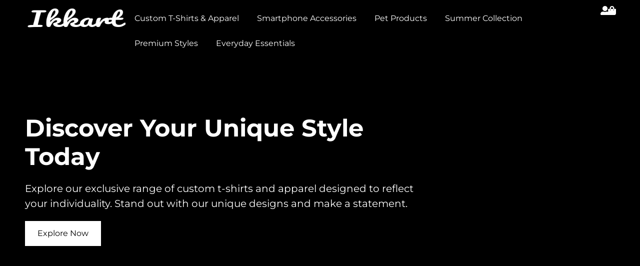

--- FILE ---
content_type: text/html; charset=UTF-8
request_url: https://us.ikkart.com/
body_size: 51690
content:
<!DOCTYPE html>
<html lang="en-US" class="twbb">
<head><script data-pagespeed-no-defer data-two-no-delay type="3b0d2094c1b04d0ed2446c11-text/javascript">var two_worker_data_critical_data = {"critical_data":{"critical_css":true,"critical_fonts":true}}</script><script data-pagespeed-no-defer data-two-no-delay type="3b0d2094c1b04d0ed2446c11-text/javascript">var two_worker_data_font = {"font":[]}</script><script data-pagespeed-no-defer data-two-no-delay type="3b0d2094c1b04d0ed2446c11-text/javascript">var two_worker_data_excluded_js = {"js":[]}</script><script data-pagespeed-no-defer data-two-no-delay type="3b0d2094c1b04d0ed2446c11-text/javascript">var two_worker_data_js = {"js":[{"inline":false,"url":"https:\/\/us.ikkart.com\/wp-includes\/js\/jquery\/jquery-migrate.min.js?ver=3.4.1","id":"jquery-migrate-js","uid":"two_6946528931752","exclude_blob":false,"excluded_from_delay":false},{"inline":true,"code":"[base64]","id":"twbb-editor-helper-script-js-extra","uid":"two_69465289317a1","exclude_blob":false,"excluded_from_delay":false},{"inline":false,"url":"https:\/\/us.ikkart.com\/wp-content\/plugins\/tenweb-builder\/assets\/editor\/js\/helper-script.js?ver=1.27.37","id":"twbb-editor-helper-script-js","uid":"two_69465289317ca","exclude_blob":false,"excluded_from_delay":false},{"inline":false,"url":"https:\/\/us.ikkart.com\/wp-content\/plugins\/woocommerce\/assets\/js\/jquery-blockui\/jquery.blockUI.min.js?ver=2.7.0-wc.9.6.1","id":"jquery-blockui-js","uid":"two_69465289317e1","exclude_blob":false,"excluded_from_delay":false},{"inline":true,"code":"[base64]","id":"wc-add-to-cart-js-extra","uid":"two_69465289317f8","exclude_blob":false,"excluded_from_delay":false},{"inline":false,"url":"https:\/\/us.ikkart.com\/wp-content\/plugins\/woocommerce\/assets\/js\/frontend\/add-to-cart.min.js?ver=9.6.1","id":"wc-add-to-cart-js","uid":"two_6946528931816","exclude_blob":false,"excluded_from_delay":false},{"inline":false,"url":"https:\/\/us.ikkart.com\/wp-content\/plugins\/woocommerce\/assets\/js\/js-cookie\/js.cookie.min.js?ver=2.1.4-wc.9.6.1","id":"js-cookie-js","uid":"two_6946528931830","exclude_blob":false,"excluded_from_delay":false},{"inline":true,"code":"[base64]","id":"woocommerce-js-extra","uid":"two_694652893184a","exclude_blob":false,"excluded_from_delay":false},{"inline":false,"url":"https:\/\/us.ikkart.com\/wp-content\/plugins\/woocommerce\/assets\/js\/frontend\/woocommerce.min.js?ver=9.6.1","id":"woocommerce-js","uid":"two_6946528931862","exclude_blob":false,"excluded_from_delay":false},{"inline":false,"url":"https:\/\/us.ikkart.com\/wp-content\/themes\/tenweb-website-builder-theme\/assets\/js\/scripts.min.js?ver=2.1.12","id":"tenweb-website-builder-theme-script-js","uid":"two_6946528931878","exclude_blob":false,"excluded_from_delay":false},{"inline":true,"code":"[base64]","id":"","uid":"two_694652893188e","exclude_blob":false,"excluded_from_delay":false},{"inline":true,"code":"[base64]","id":"","uid":"two_69465289318c2","exclude_blob":false,"excluded_from_delay":false},{"inline":true,"code":"[base64]","id":"","uid":"two_69465289318f1","exclude_blob":false,"excluded_from_delay":false},{"inline":true,"code":"[base64]","id":"twbb-section-generation-embed-script-js-extra","uid":"two_694652893192d","exclude_blob":false,"excluded_from_delay":false},{"inline":false,"url":"https:\/\/us.ikkart.com\/wp-content\/plugins\/tenweb-builder\/Apps\/SectionGeneration\/assets\/script\/section_generation_embed.min.js?ver=1.27.37","id":"twbb-section-generation-embed-script-js","uid":"two_6946528931961","exclude_blob":false,"excluded_from_delay":false},{"inline":false,"url":"https:\/\/us.ikkart.com\/wp-content\/plugins\/woocommerce\/assets\/js\/sourcebuster\/sourcebuster.min.js?ver=9.6.1","id":"sourcebuster-js-js","uid":"two_694652893199b","exclude_blob":false,"excluded_from_delay":false},{"inline":true,"code":"[base64]","id":"wc-order-attribution-js-extra","uid":"two_69465289319d7","exclude_blob":false,"excluded_from_delay":false},{"inline":false,"url":"https:\/\/us.ikkart.com\/wp-content\/plugins\/woocommerce\/assets\/js\/frontend\/order-attribution.min.js?ver=9.6.1","id":"wc-order-attribution-js","uid":"two_6946528931a0a","exclude_blob":false,"excluded_from_delay":false},{"inline":false,"url":"https:\/\/us.ikkart.com\/wp-includes\/js\/imagesloaded.min.js?ver=5.0.0","id":"imagesloaded-js","uid":"two_6946528931a48","exclude_blob":false,"excluded_from_delay":false},{"inline":false,"url":"https:\/\/us.ikkart.com\/wp-content\/plugins\/elementor\/assets\/lib\/font-awesome\/js\/v4-shims.min.js?ver=3.27.3","id":"font-awesome-4-shim-js","uid":"two_6946528931a8f","exclude_blob":false,"excluded_from_delay":false},{"inline":false,"url":"https:\/\/us.ikkart.com\/wp-content\/plugins\/elementor\/assets\/js\/webpack.runtime.min.js?ver=3.27.3","id":"elementor-webpack-runtime-js","uid":"two_6946528931ace","exclude_blob":false,"excluded_from_delay":false},{"inline":false,"url":"https:\/\/us.ikkart.com\/wp-content\/plugins\/elementor\/assets\/js\/frontend-modules.min.js?ver=3.27.3","id":"elementor-frontend-modules-js","uid":"two_6946528931b0e","exclude_blob":false,"excluded_from_delay":false},{"inline":false,"url":"https:\/\/us.ikkart.com\/wp-includes\/js\/jquery\/ui\/core.min.js?ver=1.13.3","id":"jquery-ui-core-js","uid":"two_6946528931b49","exclude_blob":false,"excluded_from_delay":false},{"inline":true,"code":"[base64]","id":"elementor-frontend-js-before","uid":"two_6946528931b88","exclude_blob":false,"excluded_from_delay":false},{"inline":false,"url":"https:\/\/us.ikkart.com\/wp-content\/plugins\/elementor\/assets\/js\/frontend.min.js?ver=3.27.3","id":"elementor-frontend-js","uid":"two_6946528931bc4","exclude_blob":false,"excluded_from_delay":false},{"inline":true,"code":"[base64]","id":"twbb-pro-features-frontend-script-js-extra","uid":"two_6946528931c07","exclude_blob":false,"excluded_from_delay":false},{"inline":false,"url":"https:\/\/us.ikkart.com\/wp-content\/plugins\/tenweb-builder\/pro-features\/assets\/js\/concated_frontend.min.js?ver=1.27.37","id":"twbb-pro-features-frontend-script-js","uid":"two_6946528931c3c","exclude_blob":false,"excluded_from_delay":false},{"inline":false,"url":"https:\/\/us.ikkart.com\/wp-includes\/js\/underscore.min.js?ver=1.13.7","id":"underscore-js","uid":"two_6946528931c7b","exclude_blob":false,"excluded_from_delay":false},{"inline":false,"url":"https:\/\/us.ikkart.com\/wp-includes\/js\/masonry.min.js?ver=4.2.2","id":"masonry-js","uid":"two_6946528931cbe","exclude_blob":false,"excluded_from_delay":false},{"inline":true,"code":"[base64]","id":"wc-cart-fragments-js-extra","uid":"two_6946528931d05","exclude_blob":false,"excluded_from_delay":false},{"inline":false,"url":"https:\/\/us.ikkart.com\/wp-content\/plugins\/woocommerce\/assets\/js\/frontend\/cart-fragments.min.js?ver=9.6.1","id":"wc-cart-fragments-js","uid":"two_6946528931d39","exclude_blob":false,"excluded_from_delay":false},{"inline":true,"code":"[base64]","id":"twbb-frontend-scripts-js-extra","uid":"two_6946528931d71","exclude_blob":false,"excluded_from_delay":false},{"inline":false,"url":"https:\/\/us.ikkart.com\/wp-content\/plugins\/tenweb-builder\/assets\/frontend\/js\/frontend.min.js?ver=1.27.37","id":"twbb-frontend-scripts-js","uid":"two_6946528931da8","exclude_blob":false,"excluded_from_delay":false},{"inline":false,"url":"https:\/\/us.ikkart.com\/wp-content\/plugins\/tenweb-builder\/assets\/frontend\/js\/custom_options_frontend.min.js?ver=1.27.37","id":"twbb-custom-options-frontend-scripts-js","uid":"two_6946528931de5","exclude_blob":false,"excluded_from_delay":false},{"inline":true,"code":"[base64]","id":"","uid":"two_6946528931e27","exclude_blob":false,"excluded_from_delay":false},{"code":"[base64]","inline":true,"uid":"two_dispatchEvent_script"}]}</script><script data-pagespeed-no-defer data-two-no-delay type="3b0d2094c1b04d0ed2446c11-text/javascript">var two_worker_data_css = {"css":[{"url":"https:\/\/fonts.googleapis.com\/css2?family=Open+Sans%3Awght%40300%3B400%3B600%3B700%3B800&display=swap#038;display=swap&#038;ver=2.1.12","media":"all","uid":""},{"url":"https:\/\/fonts.googleapis.com\/css?family=Montserrat%3A100%2C100italic%2C200%2C200italic%2C300%2C300italic%2C400%2C400italic%2C500%2C500italic%2C600%2C600italic%2C700%2C700italic%2C800%2C800italic%2C900%2C900italic&display=swap#038;display=swap&#038;ver=6.9","media":"all","uid":""},{"url":"https:\/\/us.ikkart.com\/wp-content\/cache\/tw_optimize\/css\/two_front_page_aggregated_5031697833a1b266bf9fe4d7a52cf38e_delay.min.css?date=1766216329","media":"all","uid":""},{"url":"https:\/\/us.ikkart.com\/wp-content\/cache\/tw_optimize\/css\/two_front_page_aggregated_cde9717b0a64d4e9bba0c3df4f9f2687_delay.min.css?date=1766216329","media":"only screen and (max-width: 768px)","uid":""}]}</script><noscript><link rel="stylesheet" crossorigin="anonymous" class="two_uncritical_css_noscript" media="all" href="https://fonts.googleapis.com/css2?family=Open+Sans%3Awght%40300%3B400%3B600%3B700%3B800&display=swap#038;display=swap&#038;ver=2.1.12"></noscript><noscript><link rel="stylesheet" crossorigin="anonymous" class="two_uncritical_css_noscript" media="all" href="https://fonts.googleapis.com/css?family=Montserrat%3A100%2C100italic%2C200%2C200italic%2C300%2C300italic%2C400%2C400italic%2C500%2C500italic%2C600%2C600italic%2C700%2C700italic%2C800%2C800italic%2C900%2C900italic&display=swap#038;display=swap&#038;ver=6.9"></noscript><noscript><link rel="stylesheet" crossorigin="anonymous" class="two_uncritical_css_noscript" media="all" href="https://us.ikkart.com/wp-content/cache/tw_optimize/css/two_front_page_aggregated_5031697833a1b266bf9fe4d7a52cf38e_delay.min.css?date=1766216329"></noscript><noscript><link rel="stylesheet" crossorigin="anonymous" class="two_uncritical_css_noscript" media="only screen and (max-width: 768px)" href="https://us.ikkart.com/wp-content/cache/tw_optimize/css/two_front_page_aggregated_cde9717b0a64d4e9bba0c3df4f9f2687_delay.min.css?date=1766216329"></noscript>
  <meta charset="UTF-8">
  <meta name="viewport" content="width=device-width, initial-scale=1.0"/>
			<script data-pagespeed-no-defer data-two-no-delay type="3b0d2094c1b04d0ed2446c11-text/javascript">window.addEventListener("load",function(){window.two_page_loaded=true;});function logLoaded(){console.log("window is loaded");}
(function listen(){if(window.two_page_loaded){logLoaded();}else{console.log("window is notLoaded");window.setTimeout(listen,50);}})();function applyElementorControllers(){if(!window.elementorFrontend)return;window.elementorFrontend.init()}
function applyViewCss(cssUrl){if(!cssUrl)return;const cssNode=document.createElement('link');cssNode.setAttribute("href",cssUrl);cssNode.setAttribute("rel","stylesheet");cssNode.setAttribute("type","text/css");document.head.appendChild(cssNode);}
var two_scripts_load=true;var two_load_delayed_javascript=function(event){if(two_scripts_load){two_scripts_load=false;two_connect_script(0);if(typeof two_delay_custom_js_new=="object"){document.dispatchEvent(two_delay_custom_js_new)}
window.two_delayed_loading_events.forEach(function(event){console.log("removed event listener");document.removeEventListener(event,two_load_delayed_javascript,false)});}};function two_loading_events(event){setTimeout(function(event){return function(){var t=function(eventType,elementClientX,elementClientY){var _event=new Event(eventType,{bubbles:true,cancelable:true});if(eventType==="click"){_event.clientX=elementClientX;_event.clientY=elementClientY}else{_event.touches=[{clientX:elementClientX,clientY:elementClientY}]}
return _event};var element;if(event&&event.type==="touchend"){var touch=event.changedTouches[0];element=document.elementFromPoint(touch.clientX,touch.clientY);element.dispatchEvent(t('touchstart',touch.clientX,touch.clientY));element.dispatchEvent(t('touchend',touch.clientX,touch.clientY));element.dispatchEvent(t('click',touch.clientX,touch.clientY));}else if(event&&event.type==="click"){element=document.elementFromPoint(event.clientX,event.clientY);element.dispatchEvent(t(event.type,event.clientX,event.clientY));}}}(event),150);}</script><script data-pagespeed-no-defer data-two-no-delay type="3b0d2094c1b04d0ed2446c11-text/javascript">window.two_delayed_loading_attribute="data-twodelayedjs";window.two_delayed_js_load_libs_first="";window.two_delayed_loading_events=["mousemove","click","keydown","wheel","touchmove","touchend"];window.two_event_listeners=[];</script><script data-pagespeed-no-defer data-two-no-delay type="3b0d2094c1b04d0ed2446c11-text/javascript">document.onreadystatechange=function(){if(document.readyState==="interactive"){if(window.two_delayed_loading_attribute!==undefined){window.two_delayed_loading_events.forEach(function(ev){window.two_event_listeners[ev]=document.addEventListener(ev,two_load_delayed_javascript,{passive:false})});}
if(window.two_delayed_loading_attribute_css!==undefined){window.two_delayed_loading_events_css.forEach(function(ev){window.two_event_listeners_css[ev]=document.addEventListener(ev,two_load_delayed_css,{passive:false})});}
if(window.two_load_delayed_iframe!==undefined){window.two_delayed_loading_iframe_events.forEach(function(ev){window.two_iframe_event_listeners[ev]=document.addEventListener(ev,two_load_delayed_iframe,{passive:false})});}}}</script><title>Ikkart Fashion Boutique</title>
<meta name='robots' content='max-image-preview:large' />
<link rel='dns-prefetch' href='//fonts.googleapis.com' />
<link rel="alternate" type="application/rss+xml" title="Ikkart Fashion Boutique &raquo; Feed" href="https://us.ikkart.com/feed/" />
<link rel="alternate" type="application/rss+xml" title="Ikkart Fashion Boutique &raquo; Comments Feed" href="https://us.ikkart.com/comments/feed/" />
<link rel="alternate" title="oEmbed (JSON)" type="application/json+oembed" href="https://us.ikkart.com/wp-json/oembed/1.0/embed?url=https%3A%2F%2Fus.ikkart.com%2F" />
<link rel="alternate" title="oEmbed (XML)" type="text/xml+oembed" href="https://us.ikkart.com/wp-json/oembed/1.0/embed?url=https%3A%2F%2Fus.ikkart.com%2F&#038;format=xml" />






















<link rel="preconnect" href="https://fonts.gstatic.com/" crossorigin><script type="3b0d2094c1b04d0ed2446c11-text/javascript" src="https://us.ikkart.com/wp-includes/js/jquery/jquery.min.js?ver=3.7.1" id="jquery-core-js"></script>
<script data-two_delay_id="two_6946528931752" type="3b0d2094c1b04d0ed2446c11-text/javascript" data-two_delay_src="https://us.ikkart.com/wp-includes/js/jquery/jquery-migrate.min.js?ver=3.4.1" id="jquery-migrate-js"></script>
<script data-two_delay_src='inline' data-two_delay_id="two_69465289317a1" type="3b0d2094c1b04d0ed2446c11-text/javascript" id="twbb-editor-helper-script-js-extra"></script>
<script data-two_delay_id="two_69465289317ca" type="3b0d2094c1b04d0ed2446c11-text/javascript" data-two_delay_src="https://us.ikkart.com/wp-content/plugins/tenweb-builder/assets/editor/js/helper-script.js?ver=1.27.37" id="twbb-editor-helper-script-js"></script>
<script data-two_delay_id="two_69465289317e1" type="3b0d2094c1b04d0ed2446c11-text/javascript" data-two_delay_src="https://us.ikkart.com/wp-content/plugins/woocommerce/assets/js/jquery-blockui/jquery.blockUI.min.js?ver=2.7.0-wc.9.6.1" id="jquery-blockui-js" defer="defer" data-wp-strategy="defer"></script>
<script data-two_delay_src='inline' data-two_delay_id="two_69465289317f8" type="3b0d2094c1b04d0ed2446c11-text/javascript" id="wc-add-to-cart-js-extra"></script>
<script data-two_delay_id="two_6946528931816" type="3b0d2094c1b04d0ed2446c11-text/javascript" data-two_delay_src="https://us.ikkart.com/wp-content/plugins/woocommerce/assets/js/frontend/add-to-cart.min.js?ver=9.6.1" id="wc-add-to-cart-js" defer="defer" data-wp-strategy="defer"></script>
<script data-two_delay_id="two_6946528931830" type="3b0d2094c1b04d0ed2446c11-text/javascript" data-two_delay_src="https://us.ikkart.com/wp-content/plugins/woocommerce/assets/js/js-cookie/js.cookie.min.js?ver=2.1.4-wc.9.6.1" id="js-cookie-js" defer="defer" data-wp-strategy="defer"></script>
<script data-two_delay_src='inline' data-two_delay_id="two_694652893184a" type="3b0d2094c1b04d0ed2446c11-text/javascript" id="woocommerce-js-extra"></script>
<script data-two_delay_id="two_6946528931862" type="3b0d2094c1b04d0ed2446c11-text/javascript" data-two_delay_src="https://us.ikkart.com/wp-content/plugins/woocommerce/assets/js/frontend/woocommerce.min.js?ver=9.6.1" id="woocommerce-js" defer="defer" data-wp-strategy="defer"></script>
<script data-two_delay_id="two_6946528931878" type="3b0d2094c1b04d0ed2446c11-text/javascript" data-two_delay_src="https://us.ikkart.com/wp-content/themes/tenweb-website-builder-theme/assets/js/scripts.min.js?ver=2.1.12" id="tenweb-website-builder-theme-script-js"></script>
<link rel="https://api.w.org/" href="https://us.ikkart.com/wp-json/" /><link rel="alternate" title="JSON" type="application/json" href="https://us.ikkart.com/wp-json/wp/v2/pages/178" /><link rel="EditURI" type="application/rsd+xml" title="RSD" href="https://us.ikkart.com/xmlrpc.php?rsd" />
<meta name="generator" content="WordPress 6.9" />
<meta name="generator" content="WooCommerce 9.6.1" />
<link rel="canonical" href="https://us.ikkart.com/" />
<link rel='shortlink' href='https://us.ikkart.com/' />
	<noscript><style>.woocommerce-product-gallery{ opacity: 1 !important; }</style></noscript>
	<meta name="generator" content="Elementor 3.27.3; features: e_font_icon_svg; settings: css_print_method-external, google_font-enabled, font_display-swap">
			
			<meta name="bmi-version" content="1.4.7" />
<style class="two_critical_css" type="text/css">html.twbb:not(.elementor-html){height:100%;overflow-y:scroll}.elementor-hidden{display:none}.elementor-screen-only,.screen-reader-text,.screen-reader-text span,.ui-helper-hidden-accessible{height:1px;margin:-1px;overflow:hidden;padding:0;position:absolute;top:-10000em;width:1px;clip:rect(0,0,0,0);border:0}.elementor-clearfix:after{clear:both;content:"";display:block;height:0;width:0}.elementor *,.elementor :after,.elementor :before{box-sizing:border-box}.elementor a{box-shadow:none;text-decoration:none}.elementor img{border:none;border-radius:0;box-shadow:none;height:auto;max-width:100%}.elementor .elementor-background-overlay{inset:0;position:absolute}.elementor-widget-wrap .elementor-element.elementor-widget__width-auto,.elementor-widget-wrap .elementor-element.elementor-widget__width-initial{max-width:100%}@media (max-width:1024px){.elementor-widget-wrap .elementor-element.elementor-widget-tablet__width-auto,.elementor-widget-wrap .elementor-element.elementor-widget-tablet__width-initial{max-width:100%}}.elementor-element{--flex-direction:initial;--flex-wrap:initial;--justify-content:initial;--align-items:initial;--align-content:initial;--gap:initial;--flex-basis:initial;--flex-grow:initial;--flex-shrink:initial;--order:initial;--align-self:initial;align-self:var(--align-self);flex-basis:var(--flex-basis);flex-grow:var(--flex-grow);flex-shrink:var(--flex-shrink);order:var(--order)}.elementor-element:where(.e-con-full,.elementor-widget){align-content:var(--align-content);align-items:var(--align-items);flex-direction:var(--flex-direction);flex-wrap:var(--flex-wrap);gap:var(--row-gap) var(--column-gap);justify-content:var(--justify-content)}.elementor-invisible{visibility:hidden}.elementor-align-right{text-align:right}.elementor-align-center .elementor-button,.elementor-align-left .elementor-button,.elementor-align-right .elementor-button{width:auto}.elementor-ken-burns{transition-duration:10s;transition-property:transform;transition-timing-function:linear}.elementor-ken-burns--active{transition-duration:20s}.elementor-ken-burns--active.elementor-ken-burns--in{transform:scale(1.3)}@media (max-width:767px){.elementor-mobile-align-center{text-align:center}.elementor-mobile-align-right{text-align:right}.elementor-mobile-align-left{text-align:left}.elementor-mobile-align-center .elementor-button,.elementor-mobile-align-left .elementor-button,.elementor-mobile-align-right .elementor-button{width:auto}.elementor-mobile-align-justify .elementor-button{width:100%}}:root{--page-title-display:block}.elementor-section{position:relative}.elementor-section .elementor-container{display:flex;margin-left:auto;margin-right:auto;position:relative}@media (max-width:1024px){.elementor-section .elementor-container{flex-wrap:wrap}}.elementor-section.elementor-section-stretched{position:relative;width:100%}.elementor-widget-wrap{align-content:flex-start;flex-wrap:wrap;position:relative;width:100%}.elementor:not(.elementor-bc-flex-widget) .elementor-widget-wrap{display:flex}.elementor-widget-wrap>.elementor-element{width:100%}.elementor-widget-wrap.e-swiper-container{width:calc(100% - (var(--e-column-margin-left, 0px) + var(--e-column-margin-right, 0px)))}.elementor-widget{position:relative}.elementor-widget:not(:last-child){margin-bottom:var(--kit-widget-spacing,20px)}.elementor-widget:not(:last-child).elementor-absolute,.elementor-widget:not(:last-child).elementor-widget__width-auto,.elementor-widget:not(:last-child).elementor-widget__width-initial{margin-bottom:0}.elementor-column{display:flex;min-height:1px;position:relative}@media (min-width:768px){.elementor-column.elementor-col-10,.elementor-column[data-col="10"]{width:10%}.elementor-column.elementor-col-11,.elementor-column[data-col="11"]{width:11.111%}.elementor-column.elementor-col-12,.elementor-column[data-col="12"]{width:12.5%}.elementor-column.elementor-col-14,.elementor-column[data-col="14"]{width:14.285%}.elementor-column.elementor-col-16,.elementor-column[data-col="16"]{width:16.666%}.elementor-column.elementor-col-20,.elementor-column[data-col="20"]{width:20%}.elementor-column.elementor-col-25,.elementor-column[data-col="25"]{width:25%}.elementor-column.elementor-col-30,.elementor-column[data-col="30"]{width:30%}.elementor-column.elementor-col-33,.elementor-column[data-col="33"]{width:33.333%}.elementor-column.elementor-col-40,.elementor-column[data-col="40"]{width:40%}.elementor-column.elementor-col-50,.elementor-column[data-col="50"]{width:50%}.elementor-column.elementor-col-60,.elementor-column[data-col="60"]{width:60%}.elementor-column.elementor-col-66,.elementor-column[data-col="66"]{width:66.666%}.elementor-column.elementor-col-70,.elementor-column[data-col="70"]{width:70%}.elementor-column.elementor-col-75,.elementor-column[data-col="75"]{width:75%}.elementor-column.elementor-col-80,.elementor-column[data-col="80"]{width:80%}.elementor-column.elementor-col-83,.elementor-column[data-col="83"]{width:83.333%}.elementor-column.elementor-col-90,.elementor-column[data-col="90"]{width:90%}.elementor-column.elementor-col-100,.elementor-column[data-col="100"]{width:100%}}@media (max-width:767px){.elementor-reverse-mobile>.elementor-container>:first-child{order:10}.elementor-reverse-mobile>.elementor-container>:nth-child(2){order:9}.elementor-reverse-mobile>.elementor-container>:nth-child(3){order:8}.elementor-reverse-mobile>.elementor-container>:nth-child(4){order:7}.elementor-reverse-mobile>.elementor-container>:nth-child(5){order:6}.elementor-reverse-mobile>.elementor-container>:nth-child(6){order:5}.elementor-reverse-mobile>.elementor-container>:nth-child(7){order:4}.elementor-reverse-mobile>.elementor-container>:nth-child(8){order:3}.elementor-reverse-mobile>.elementor-container>:nth-child(9){order:2}.elementor-reverse-mobile>.elementor-container>:nth-child(10){order:1}.elementor-column{width:100%}}.elementor-grid{display:grid;grid-column-gap:var(--grid-column-gap);grid-row-gap:var(--grid-row-gap)}.elementor-grid .elementor-grid-item{min-width:0}.elementor-grid-0 .elementor-grid{display:inline-block;margin-bottom:calc(-1 * var(--grid-row-gap));width:100%;word-spacing:var(--grid-column-gap)}.elementor-grid-0 .elementor-grid .elementor-grid-item{display:inline-block;margin-bottom:var(--grid-row-gap);word-break:break-word}.elementor-grid-3 .elementor-grid{grid-template-columns:repeat(3,1fr)}.elementor-grid-10 .elementor-grid{grid-template-columns:repeat(10,1fr)}@media (max-width:1024px){.elementor-grid-tablet-0 .elementor-grid{display:inline-block;margin-bottom:calc(-1 * var(--grid-row-gap));width:100%;word-spacing:var(--grid-column-gap)}.elementor-grid-tablet-0 .elementor-grid .elementor-grid-item{display:inline-block;margin-bottom:var(--grid-row-gap);word-break:break-word}.elementor-grid-tablet-1 .elementor-grid{grid-template-columns:repeat(1,1fr)}.elementor-grid-tablet-2 .elementor-grid{grid-template-columns:repeat(2,1fr)}.elementor-grid-tablet-3 .elementor-grid{grid-template-columns:repeat(3,1fr)}.elementor-grid-tablet-4 .elementor-grid{grid-template-columns:repeat(4,1fr)}.elementor-grid-tablet-5 .elementor-grid{grid-template-columns:repeat(5,1fr)}.elementor-grid-tablet-6 .elementor-grid{grid-template-columns:repeat(6,1fr)}.elementor-grid-tablet-7 .elementor-grid{grid-template-columns:repeat(7,1fr)}.elementor-grid-tablet-8 .elementor-grid{grid-template-columns:repeat(8,1fr)}.elementor-grid-tablet-9 .elementor-grid{grid-template-columns:repeat(9,1fr)}.elementor-grid-tablet-10 .elementor-grid{grid-template-columns:repeat(10,1fr)}.elementor-grid-tablet-11 .elementor-grid{grid-template-columns:repeat(11,1fr)}.elementor-grid-tablet-12 .elementor-grid{grid-template-columns:repeat(12,1fr)}}@media (max-width:767px){.elementor-grid-mobile-0 .elementor-grid{display:inline-block;margin-bottom:calc(-1 * var(--grid-row-gap));width:100%;word-spacing:var(--grid-column-gap)}.elementor-grid-mobile-0 .elementor-grid .elementor-grid-item{display:inline-block;margin-bottom:var(--grid-row-gap);word-break:break-word}.elementor-grid-mobile-1 .elementor-grid{grid-template-columns:repeat(1,1fr)}.elementor-grid-mobile-2 .elementor-grid{grid-template-columns:repeat(2,1fr)}.elementor-grid-mobile-3 .elementor-grid{grid-template-columns:repeat(3,1fr)}.elementor-grid-mobile-4 .elementor-grid{grid-template-columns:repeat(4,1fr)}.elementor-grid-mobile-5 .elementor-grid{grid-template-columns:repeat(5,1fr)}.elementor-grid-mobile-6 .elementor-grid{grid-template-columns:repeat(6,1fr)}.elementor-grid-mobile-7 .elementor-grid{grid-template-columns:repeat(7,1fr)}.elementor-grid-mobile-8 .elementor-grid{grid-template-columns:repeat(8,1fr)}.elementor-grid-mobile-9 .elementor-grid{grid-template-columns:repeat(9,1fr)}.elementor-grid-mobile-10 .elementor-grid{grid-template-columns:repeat(10,1fr)}.elementor-grid-mobile-11 .elementor-grid{grid-template-columns:repeat(11,1fr)}.elementor-grid-mobile-12 .elementor-grid{grid-template-columns:repeat(12,1fr)}}@media (min-width:1025px){#elementor-device-mode:after{content:"desktop"}}@media (max-width:1024px){#elementor-device-mode:after{content:"tablet"}}@media (max-width:767px){#elementor-device-mode:after{content:"mobile"}}@media (prefers-reduced-motion:no-preference){html{scroll-behavior:smooth}}.e-con{--border-radius:0;--border-top-width:0px;--border-right-width:0px;--border-bottom-width:0px;--border-left-width:0px;--border-style:initial;--border-color:initial;--container-widget-width:100%;--container-widget-height:initial;--container-widget-flex-grow:0;--container-widget-align-self:initial;--content-width:min(100%,var(--container-max-width,1140px));--width:100%;--min-height:initial;--height:auto;--text-align:initial;--margin-top:0px;--margin-right:0px;--margin-bottom:0px;--margin-left:0px;--padding-top:var(--container-default-padding-top,10px);--padding-right:var(--container-default-padding-right,10px);--padding-bottom:var(--container-default-padding-bottom,10px);--padding-left:var(--container-default-padding-left,10px);--position:relative;--z-index:revert;--overflow:visible;--gap:var(--widgets-spacing,20px);--row-gap:var(--widgets-spacing-row,20px);--column-gap:var(--widgets-spacing-column,20px);--overlay-mix-blend-mode:initial;--overlay-opacity:1;--overlay-transition:0.3s;--e-con-grid-template-columns:repeat(3,1fr);--e-con-grid-template-rows:repeat(2,1fr);border-radius:var(--border-radius);height:var(--height);min-height:var(--min-height);min-width:0;overflow:var(--overflow);position:var(--position);transition:background var(--background-transition,.3s),border var(--border-transition,.3s),box-shadow var(--border-transition,.3s),transform var(--e-con-transform-transition-duration,.4s);width:var(--width);z-index:var(--z-index);--flex-wrap-mobile:wrap;margin-block-end:var(--margin-block-end);margin-block-start:var(--margin-block-start);margin-inline-end:var(--margin-inline-end);margin-inline-start:var(--margin-inline-start);padding-inline-end:var(--padding-inline-end);padding-inline-start:var(--padding-inline-start);--margin-block-start:var(--margin-top);--margin-block-end:var(--margin-bottom);--margin-inline-start:var(--margin-left);--margin-inline-end:var(--margin-right);--padding-inline-start:var(--padding-left);--padding-inline-end:var(--padding-right);--padding-block-start:var(--padding-top);--padding-block-end:var(--padding-bottom);--border-block-start-width:var(--border-top-width);--border-block-end-width:var(--border-bottom-width);--border-inline-start-width:var(--border-left-width);--border-inline-end-width:var(--border-right-width)}.e-con.e-flex{--flex-direction:column;--flex-basis:auto;--flex-grow:0;--flex-shrink:1;flex:var(--flex-grow) var(--flex-shrink) var(--flex-basis)}.e-con-full,.e-con>.e-con-inner{padding-block-end:var(--padding-block-end);padding-block-start:var(--padding-block-start);text-align:var(--text-align)}.e-con-full.e-flex,.e-con.e-flex>.e-con-inner{flex-direction:var(--flex-direction)}.e-con,.e-con>.e-con-inner{display:var(--display)}.e-con-boxed.e-flex{align-content:normal;align-items:normal;flex-direction:column;flex-wrap:nowrap;justify-content:normal}.e-con-boxed{gap:initial;text-align:initial}.e-con.e-flex>.e-con-inner{align-content:var(--align-content);align-items:var(--align-items);align-self:auto;flex-basis:auto;flex-grow:1;flex-shrink:1;flex-wrap:var(--flex-wrap);justify-content:var(--justify-content)}.e-con>.e-con-inner{gap:var(--row-gap) var(--column-gap);height:100%;margin:0 auto;max-width:var(--content-width);padding-inline-end:0;padding-inline-start:0;width:100%}:is(.elementor-section-wrap,[data-elementor-id])>.e-con{--margin-left:auto;--margin-right:auto;max-width:min(100%,var(--width))}.e-con .elementor-widget.elementor-widget{margin-block-end:0}.e-con:before,.e-con>.elementor-background-slideshow:before,.e-con>.elementor-motion-effects-container>.elementor-motion-effects-layer:before,:is(.e-con,.e-con>.e-con-inner)>.elementor-background-video-container:before{border-block-end-width:var(--border-block-end-width);border-block-start-width:var(--border-block-start-width);border-color:var(--border-color);border-inline-end-width:var(--border-inline-end-width);border-inline-start-width:var(--border-inline-start-width);border-radius:var(--border-radius);border-style:var(--border-style);content:var(--background-overlay);display:block;height:max(100% + var(--border-top-width) + var(--border-bottom-width),100%);left:calc(0px - var(--border-left-width));mix-blend-mode:var(--overlay-mix-blend-mode);opacity:var(--overlay-opacity);position:absolute;top:calc(0px - var(--border-top-width));transition:var(--overlay-transition,.3s);width:max(100% + var(--border-left-width) + var(--border-right-width),100%)}.e-con:before{transition:background var(--overlay-transition,.3s),border-radius var(--border-transition,.3s),opacity var(--overlay-transition,.3s)}.e-con .elementor-widget{min-width:0}.e-con .elementor-widget-empty,.e-con .elementor-widget-google_maps,.e-con .elementor-widget-video,.e-con .elementor-widget.e-widget-swiper{width:100%}.e-con>.e-con-inner>.elementor-widget>.elementor-widget-container,.e-con>.elementor-widget>.elementor-widget-container{height:100%}.e-con.e-con>.e-con-inner>.elementor-widget,.elementor.elementor .e-con>.elementor-widget{max-width:100%}.e-con .elementor-widget:not(:last-child){--kit-widget-spacing:0px}@media (max-width:767px){.e-con.e-flex{--width:100%;--flex-wrap:var(--flex-wrap-mobile)}.e-con.e-flex .elementor-widget-archive-posts{width:100%}}.elementor-form-fields-wrapper{display:flex;flex-wrap:wrap}.elementor-field-group{align-items:center;flex-wrap:wrap}.elementor-field-group.elementor-field-type-submit{align-items:flex-end}.elementor-field-group .elementor-field-textual{background-color:#fff0;border:1px solid #69727d;color:#1f2124;flex-grow:1;max-width:100%;vertical-align:middle;width:100%}.elementor-field-group .elementor-field-textual::placeholder{color:inherit;font-family:inherit;opacity:.6}.elementor-field-label{cursor:pointer}.elementor-field-textual{border-radius:3px;font-size:15px;line-height:1.4;min-height:40px;padding:5px 14px}.elementor-button-align-center .e-form__buttons,.elementor-button-align-center .elementor-field-type-submit{justify-content:center}.elementor-button-align-center .elementor-field-type-submit:not(.e-form__buttons__wrapper) .elementor-button,.elementor-button-align-end .elementor-field-type-submit:not(.e-form__buttons__wrapper) .elementor-button,.elementor-button-align-start .elementor-field-type-submit:not(.e-form__buttons__wrapper) .elementor-button{flex-basis:auto}@media screen and (max-width:767px){.elementor-mobile-button-align-stretch .elementor-field-type-submit:not(.e-form__buttons__wrapper) .elementor-button{flex-basis:100%}.elementor-mobile-button-align-stretch .e-form__buttons__wrapper{flex-basis:50%;flex-grow:1}.elementor-mobile-button-align-stretch .e-form__buttons__wrapper__button{flex-basis:100%}.elementor-mobile-button-align-center .e-form__buttons,.elementor-mobile-button-align-center .elementor-field-type-submit{justify-content:center}.elementor-mobile-button-align-start .e-form__buttons,.elementor-mobile-button-align-start .elementor-field-type-submit{justify-content:flex-start}.elementor-mobile-button-align-end .e-form__buttons,.elementor-mobile-button-align-end .elementor-field-type-submit{justify-content:flex-end}.elementor-mobile-button-align-center .elementor-field-type-submit:not(.e-form__buttons__wrapper) .elementor-button,.elementor-mobile-button-align-end .elementor-field-type-submit:not(.e-form__buttons__wrapper) .elementor-button,.elementor-mobile-button-align-start .elementor-field-type-submit:not(.e-form__buttons__wrapper) .elementor-button{flex-basis:auto}.elementor-mobile-button-align-center .e-form__buttons__wrapper,.elementor-mobile-button-align-end .e-form__buttons__wrapper,.elementor-mobile-button-align-start .e-form__buttons__wrapper{flex-grow:0}.elementor-mobile-button-align-center .e-form__buttons__wrapper,.elementor-mobile-button-align-center .e-form__buttons__wrapper__button,.elementor-mobile-button-align-end .e-form__buttons__wrapper,.elementor-mobile-button-align-end .e-form__buttons__wrapper__button,.elementor-mobile-button-align-start .e-form__buttons__wrapper,.elementor-mobile-button-align-start .e-form__buttons__wrapper__button{flex-basis:auto}}.elementor-form .elementor-button{border:none;padding-block-end:0;padding-block-start:0}.elementor-form .elementor-button-content-wrapper,.elementor-form .elementor-button>span{display:flex;flex-direction:row;gap:5px;justify-content:center}.elementor-element .elementor-widget-container,.elementor-element:not(:has(.elementor-widget-container)){transition:background .3s,border .3s,border-radius .3s,box-shadow .3s,transform var(--e-transform-transition-duration,.4s)}.elementor-heading-title{line-height:1;margin:0;padding:0}.elementor-button{background-color:#69727d;border-radius:3px;color:#fff;display:inline-block;font-size:15px;line-height:1;padding:12px 24px;fill:#fff;text-align:center;transition:all .3s}.elementor-button:focus,.elementor-button:hover,.elementor-button:visited{color:#fff}.elementor-button-content-wrapper{display:flex;flex-direction:row;gap:5px;justify-content:center}.elementor-button-icon svg{height:auto;width:1em}.elementor-button-icon .e-font-icon-svg{height:1em}.elementor-button-text{display:inline-block}.elementor-button span{text-decoration:inherit}.elementor-icon{color:#69727d;display:inline-block;font-size:50px;line-height:1;text-align:center;transition:all .3s}.elementor-icon i,.elementor-icon svg{display:block;height:1em;position:relative;width:1em}.elementor-shape-rounded .elementor-icon{border-radius:10%}.elementor-post__thumbnail__link{transition:none}.elementor-element[data-widget_type="icon.default"]{line-height:0}.elementor-widget-twbb-nav-menu .twbb-nav-menu__container ul li a{font-family:inherit!important}.twbb-nav-menu--main .twbb-nav-menu a{-webkit-transition:.4s;-o-transition:.4s;transition:.4s}.twbb-nav-menu--layout-horizontal{display:-webkit-box;display:-webkit-flex;display:-ms-flexbox;display:flex}.twbb-nav-menu--layout-horizontal .twbb-nav-menu{display:-webkit-box;display:-webkit-flex;display:-ms-flexbox;display:flex;-webkit-flex-wrap:wrap;-ms-flex-wrap:wrap;flex-wrap:wrap}.twbb-nav-menu--layout-horizontal .twbb-nav-menu a{justify-content:space-between;word-break:break-word}.twbb-nav-menu--layout-vertical>ul>li>a{white-space:pre-wrap}.elementor-widget-twbb-nav-menu .elementor-widget-container{display:-webkit-box;display:-webkit-flex;display:-ms-flexbox;display:flex;-webkit-box-orient:vertical;-webkit-box-direction:normal;-webkit-flex-direction:column;-ms-flex-direction:column;flex-direction:column}.twbb-nav-menu{position:relative}.twbb-nav-menu:after{content:"\00a0";display:block;height:0;font:0/0 serif;clear:both;visibility:hidden;overflow:hidden}.twbb-nav-menu,.twbb-nav-menu li,.twbb-nav-menu ul{display:block;list-style:none;margin:0;padding:0;-webkit-tap-highlight-color:#fff0}.twbb-nav-menu a,.twbb-nav-menu li{position:relative}.twbb-nav-menu li{border-width:0}.twbb-nav-menu a{display:-webkit-box;display:-webkit-flex;display:-ms-flexbox;display:flex;-webkit-box-align:center;-webkit-align-items:center;-ms-flex-align:center;align-items:center;white-space:nowrap}.twbb-nav-menu a,.twbb-nav-menu a:focus,.twbb-nav-menu a:hover{padding:10px 20px}.twbb-nav-menu.twbb-menu-columns li{-webkit-column-break-inside:avoid;page-break-inside:avoid;break-inside:avoid;position:relative}.twbb-menu-toggle{-webkit-box-align:center;-webkit-align-items:center;-ms-flex-align:center;-webkit-box-pack:center;-webkit-justify-content:center;-ms-flex-pack:center}.twbb-nav-menu--dropdown.twbb-nav-menu__container{margin-top:2px}.twbb-nav-menu--dropdown{background-color:#FFF;font-size:13px}.twbb-nav-menu--dropdown.twbb-nav-menu__container,.twbb-nav-menu--toggle .twbb-menu-toggle:not(.twbb-active)+.twbb-nav-menu--dropdown.twbb-nav-menu__container{display:none}.twbb-nav-menu--stretch .twbb-nav-menu__container.twbb-nav-menu--dropdown,.twbb-nav-menu--stretch.twbb-nav-menu--dropdown-tablet .twbb-nav-menu--dropdown.twbb-nav-menu__container{position:absolute;z-index:9998}@media (min-width:1025px){.twbb-nav-menu--dropdown-tablet .twbb-menu-toggle,.twbb-nav-menu--dropdown-tablet .twbb-menu-toggle.twbb-active+.twbb-nav-menu--dropdown{display:none}}@media (min-width:768px) and (max-width:1024px){.twbb-responsive-nav-menu--tablet-dropdown.twbb-nav-menu--dropdown-mobile .twbb-menu-toggle{display:flex}.twbb-responsive-nav-menu--tablet-dropdown .twbb-nav-menu--main,.twbb-responsive-nav-menu--tablet-horizontal .twbb-menu-toggle,.twbb-responsive-nav-menu--tablet-vertical .twbb-menu-toggle{display:none}.twbb-responsive-nav-menu--tablet-horizontal .twbb-nav-menu--layout-horizontal,.twbb-responsive-nav-menu--tablet-horizontal .twbb-nav-menu--layout-vertical{display:-webkit-box!important;display:-webkit-flex!important;display:-ms-flexbox!important;display:flex!important}.twbb-responsive-nav-menu--tablet-horizontal .twbb-nav-menu--layout-horizontal .twbb-nav-menu,.twbb-responsive-nav-menu--tablet-horizontal .twbb-nav-menu--layout-vertical .twbb-nav-menu{display:-webkit-box!important;display:-webkit-flex!important;display:-ms-flexbox!important;display:flex!important;-webkit-flex-wrap:wrap;-ms-flex-wrap:wrap;flex-wrap:wrap}.twbb-responsive-nav-menu--tablet-vertical .twbb-nav-menu--layout-horizontal{display:block}.twbb-responsive-nav-menu--tablet-vertical .twbb-nav-menu--dropdown-tablet .twbb-nav-menu--dropdown .sm-vertical-tablet li{display:block!important}.twbb-responsive-nav-menu--tablet-vertical .twbb-nav-menu.twbb-menu-columns-tablet li{-webkit-column-break-inside:avoid;page-break-inside:avoid;break-inside:avoid;position:relative}}@media (max-width:768px){.twbb-nav-menu--dropdown-mobile .twbb-nav-menu--main{display:none}.elementor-control.elementor-control-responsive-mobile{padding-top:15px}.twbb-responsive-nav-menu--mobile-dropdown .twbb-nav-menu--main,.twbb-responsive-nav-menu--mobile-horizontal .twbb-menu-toggle,.twbb-responsive-nav-menu--mobile-vertical .twbb-menu-toggle{display:none}.twbb-responsive-nav-menu--mobile-horizontal .twbb-nav-menu--layout-horizontal,.twbb-responsive-nav-menu--mobile-horizontal .twbb-nav-menu--layout-vertical{display:-webkit-box!important;display:-webkit-flex!important;display:-ms-flexbox!important;display:flex!important}.twbb-responsive-nav-menu--mobile-horizontal .twbb-nav-menu--layout-horizontal .twbb-nav-menu,.twbb-responsive-nav-menu--mobile-horizontal .twbb-nav-menu--layout-vertical .twbb-nav-menu{display:-webkit-box!important;display:-webkit-flex!important;display:-ms-flexbox!important;display:flex!important;-webkit-flex-wrap:wrap;-ms-flex-wrap:wrap;flex-wrap:wrap}.twbb-responsive-nav-menu--mobile-vertical .twbb-nav-menu--layout-horizontal{display:block}.twbb-responsive-nav-menu--mobile-vertical .twbb-nav-menu--dropdown-mobile .twbb-nav-menu--dropdown .sm-vertical-tablet li{display:block!important}.twbb-responsive-nav-menu--mobile-vertical .twbb-nav-menu.twbb-menu-columns-mobile li{-webkit-column-break-inside:avoid;page-break-inside:avoid;break-inside:avoid;position:relative}}.twbb-nav-menu{z-index:999}.twbb-menu-toggle{display:flex;align-items:center;justify-content:center;font-size:var(--nav-menu-icon-size,22px);padding:.25em;cursor:pointer;border:0 solid;border-radius:3px;background-color:rgb(0 0 0 / .05);color:#33373d}.twbb-menu-toggle.twbb-active .twbb-menu-toggle__icon--open,.twbb-menu-toggle:not(.twbb-active) .twbb-menu-toggle__icon--close{display:none}.twbb-menu-toggle .e-font-icon-svg{fill:#33373d;height:1em;width:1em}.twbb-menu-toggle svg{width:1em;height:auto;fill:var(--nav-menu-icon-color,currentColor)}@media (min-width:1024px){.twbb-nav-menu__align-right .twbb-nav-menu{margin-left:auto}.twbb-nav-menu__align-right .twbb-nav-menu--layout-vertical>ul>li>a{-webkit-box-pack:end;-webkit-justify-content:flex-end;-ms-flex-pack:end;justify-content:flex-end}.twbb-nav-menu__align-right .twbb-nav-menu--layout-vertical>ul>li>ul{right:0}.twbb-nav-menu__align-right .twbb-nav-menu--layout-vertical>ul>li>ul>li>a{justify-content:flex-end}.twbb-nav-menu__align-left .twbb-nav-menu{margin-right:auto}.twbb-nav-menu__align-left .twbb-nav-menu--layout-vertical>ul>li>a{-webkit-box-pack:start;-webkit-justify-content:flex-start;-ms-flex-pack:start;justify-content:flex-start}.twbb-nav-menu__align-left .twbb-nav-menu--layout-vertical>ul>li>ul>li>a{justify-content:flex-start}.twbb-nav-menu__align-center .twbb-nav-menu{margin-left:auto;margin-right:auto}.twbb-nav-menu__align-center .twbb-nav-menu--layout-vertical>ul>li>a{-webkit-box-pack:center;-webkit-justify-content:center;-ms-flex-pack:center;justify-content:center}.twbb-nav-menu__align-center .twbb-nav-menu--layout-vertical>ul>li>ul{left:calc(50% - 6em)}.twbb-nav-menu__align-center .twbb-nav-menu--layout-vertical>ul>li>ul>li>a{justify-content:flex-start}.twbb-nav-menu__align-justify .twbb-nav-menu--layout-horizontal .twbb-nav-menu{width:100%}.twbb-nav-menu__align-justify .twbb-nav-menu--layout-horizontal .twbb-nav-menu>li{-webkit-box-flex:1;-webkit-flex-grow:1;-ms-flex-positive:1;flex-grow:1}.twbb-nav-menu__align-justify .twbb-nav-menu--layout-horizontal .twbb-nav-menu>li>a{-webkit-box-pack:center;-webkit-justify-content:center;-ms-flex-pack:center;justify-content:center}}.elementor-widget-archive-posts:after,.elementor-widget-tenweb-posts:after{display:none}.elementor-posts-container .elementor-post{padding:0;margin:0}.elementor-posts-container .elementor-post__excerpt{flex-grow:0}.elementor-posts-container .elementor-post__thumbnail{overflow:hidden}.elementor-posts-container .elementor-post__thumbnail img{display:block;width:100%;max-height:none;max-width:none;transition:filter .3s}.elementor-widget-tenweb-posts .elementor-posts-container .elementor-post__thumbnail__link{position:relative;display:block;width:100%}.elementor-posts-container.elementor-has-item-ratio .elementor-post__thumbnail{top:0;left:0;right:0;bottom:0}.elementor-posts-container.elementor-has-item-ratio .elementor-post__thumbnail img{height:auto;position:absolute;top:calc(50% + 1px);left:calc(50% + 1px);transform:scale(1.01) translate(-50%,-50%)}.elementor-posts-container.elementor-has-item-ratio .elementor-post__thumbnail.elementor-fit-height img{height:100%;width:auto}.elementor-posts .elementor-post{flex-direction:column;transition-property:background,border,box-shadow;transition-duration:.25s}.elementor-posts .elementor-post__title{font-size:18px;margin:0}.elementor-posts .elementor-post__excerpt{margin-bottom:10px}.elementor-posts .elementor-post__excerpt p{margin:0;line-height:1.5em;font-size:14px;color:#777}.elementor-posts .elementor-post__text{display:flex;flex-direction:column;flex-grow:1}.elementor-posts .elementor-post__thumbnail{position:relative}.elementor-posts--skin-classic .elementor-post{overflow:hidden}body[data-elementor-device-mode=desktop] .elementor-posts--thumbnail-top .elementor-post,body[data-elementor-device-mode=mobile] .elementor-posts--thumbnail-mobile-top .elementor-post,body[data-elementor-device-mode=tablet] .elementor-posts--thumbnail-tablet-top .elementor-post{display:block}body[data-elementor-device-mode=desktop] .elementor-posts--thumbnail-top .elementor-post__thumbnail__link,body[data-elementor-device-mode=mobile] .elementor-posts--thumbnail-mobile-top .elementor-post__thumbnail__link,body[data-elementor-device-mode=tablet] .elementor-posts--thumbnail-tablet-top .elementor-post__thumbnail__link{margin-bottom:20px}body[data-elementor-device-mode=desktop] .elementor-posts--thumbnail-top .elementor-post__text,body[data-elementor-device-mode=mobile] .elementor-posts--thumbnail-mobile-top .elementor-post__text,body[data-elementor-device-mode=tablet] .elementor-posts--thumbnail-tablet-top .elementor-post__text{width:100%}.elementor-posts .elementor-post{display:flex;position:relative}.elementor-posts.elementor-posts--skin-classic .elementor-post__badge{position:relative;background:#69727D;color:#fff;font-size:12px;padding:0;line-height:1;font-weight:400;margin:0;border-radius:999px;width:auto}.elementor-posts--show-avatar.elementor-posts--thumbnail-top .elementor-post__thumbnail__link{margin-bottom:25px}.twbb-post__badge-align-left .twbb-post__badge-container{justify-content:left}.twbb-post__badge-container{display:flex;position:relative;background:0 0;line-height:1}.twbb-image-container{width:50%;display:flex;position:relative}@media (max-width:1024px){.elementor-posts--thumbnail-tablet-top .elementor-post{display:block}.elementor-posts--thumbnail-tablet-top .elementor-post__thumbnail__link{margin-bottom:20px}.elementor-posts--thumbnail-tablet-top .elementor-post__text{width:100%}.elementor-posts--thumbnail-tablet-top.elementor-posts--align-left .elementor-post__thumbnail__link{margin-right:auto}.elementor-posts--thumbnail-tablet-top.elementor-posts--align-right .elementor-post__thumbnail__link{margin-left:auto}.elementor-posts--thumbnail-tablet-top.elementor-posts--align-center .elementor-post__thumbnail__link{margin-right:auto;margin-left:auto}.elementor-posts--thumbnail-tablet-left .elementor-post,.elementor-posts--thumbnail-tablet-right .elementor-post{display:flex;flex-direction:row}.elementor-posts--thumbnail-tablet-left .twbb-image-container,.elementor-posts--thumbnail-tablet-right .twbb-image-container{flex-shrink:0;width:100%}.elementor-posts--thumbnail-tablet-left .twbb-image-container{order:0;margin-right:20px}.elementor-posts--thumbnail-tablet-right .twbb-image-container{order:5;margin-left:20px}.elementor-posts--show-avatar.elementor-posts--thumbnail-tablet-left .elementor-post__thumbnail__link,.elementor-posts--show-avatar.elementor-posts--thumbnail-tablet-right .elementor-post__thumbnail__link{margin-bottom:0}.elementor-widget-tenweb-posts.elementor-posts--thumbnail-tablet-behind-text .twbb-image-container+.elementor-post__text{position:absolute;bottom:0;z-index:99}.elementor-widget-tenweb-posts.elementor-posts--thumbnail-tablet-behind-text .twbb-image-container{width:100%}}.twbb-post__badge-container a.twbb-post__badge-link{text-decoration:none;display:contents}@media (max-width:767px){.elementor-posts--thumbnail-mobile-top .elementor-post{display:block}.elementor-posts--thumbnail-mobile-top .elementor-post__thumbnail__link{margin-bottom:20px}.elementor-posts--thumbnail-mobile-top .elementor-post__text{width:100%}.elementor-posts--thumbnail-mobile-top.elementor-posts--align-left .elementor-post__thumbnail__link{margin-right:auto}.elementor-posts--thumbnail-mobile-top.elementor-posts--align-right .elementor-post__thumbnail__link{margin-left:auto}.elementor-posts--thumbnail-mobile-top.elementor-posts--align-center .elementor-post__thumbnail__link{margin-right:auto;margin-left:auto}.elementor-posts--thumbnail-mobile-left .elementor-post,.elementor-posts--thumbnail-mobile-right .elementor-post{display:flex;flex-direction:row}.elementor-posts--thumbnail-mobile-left .twbb-image-container,.elementor-posts--thumbnail-mobile-right .twbb-image-container{flex-shrink:0;width:100%}.elementor-posts--thumbnail-mobile-left .twbb-image-container{order:0;margin-right:20px}.elementor-posts--thumbnail-mobile-right .twbb-image-container{order:5;margin-left:20px}.elementor-posts--thumbnail-mobile-top .twbb-image-container{margin:0}.elementor-posts--show-avatar.elementor-posts--thumbnail-mobile-left .elementor-post__thumbnail__link,.elementor-posts--show-avatar.elementor-posts--thumbnail-mobile-right .elementor-post__thumbnail__link{margin-bottom:0}.elementor-widget-tenweb-posts.elementor-posts--thumbnail-mobile-behind-text .twbb-image-container+.elementor-post__text{position:absolute;bottom:0;z-index:99}.elementor-widget-tenweb-posts.elementor-posts--thumbnail-mobile-behind-text .twbb-image-container{width:100%}}.twbb-posts-image-animation-duration-fast .twbb-image-container img{transition:transform .75s!important}.elementor-widget-tenweb-posts .elementor-post__excerpt p,.elementor-widget-tenweb-posts .elementor-post__meta-data,.elementor-widget-tenweb-posts .elementor-post__title,.elementor-widget-tenweb-posts .elementor-post__title a,.elementor-widget-tenweb-posts .elementor-posts--skin-on_image .elementor-post__badge:hover{color:var(--e-global-color-text)}.elementor-widget-tenweb-posts .elementor-posts--skin-classic .elementor-post__badge{color:var(--e-global-color-secondary)}.elementor-widget-tenweb-posts .elementor-posts:not(.elementor-posts--skin-on_image):not(.elementor-posts--skin-cards) .elementor-post__badge{position:unset}.elementor-posts--show-avatar .elementor-post__thumbnail__link{margin:unset}.swiper-slide{will-change:transform}.twbb_slides-widget .swiper-slide-bg{-webkit-background-size:cover;background-size:cover;background-position:center;background-repeat:no-repeat;min-width:100%}.twbb_slides-widget .swiper-slide-inner{background-repeat:no-repeat;background-position:center;top:0;left:0;bottom:0;right:0;padding:50px;margin:auto}.twbb-slider-inner-position-inside .twbb_slides-widget .swiper-slide-inner{position:absolute}.twbb-slider-inner-position-inside .twbb_slides-widget .swiper-slide-bg{min-height:100%}.twbb-slides .swiper-slide-inner:hover,.twbb_slides-widget .swiper-slide-inner{color:#fff;display:-webkit-box;display:-ms-flexbox;display:flex}.twbb_slides-widget .swiper-slide-inner .elementor-slide-heading{font-size:35px;font-weight:700;line-height:1}.twbb_slides-widget .swiper-slide-inner .elementor-slide-description{font-size:17px;line-height:1.4}.twbb-slides .swiper-slide-inner .elementor-slide-description:not(:last-child),.twbb_slides-widget .swiper-slide-inner .elementor-slide-heading:not(:last-child){margin-bottom:30px}.twbb_slides-widget .swiper-slide-inner .elementor-slide-button{border:solid 2px #fff}.twbb-slides .swiper-slide-inner .elementor-slide-button:hover,.twbb_slides-widget .swiper-slide-inner .elementor-slide-button{background:0 0;color:inherit;text-decoration:none}.elementor--v-position-middle .swiper-slide-inner{-webkit-box-align:center;-ms-flex-align:center;align-items:center}.elementor--h-position-left .swiper-slide-inner{-webkit-box-pack:start;-ms-flex-pack:start;justify-content:flex-start}@media (max-width:767px){.twbb_slides-widget .swiper-slide-inner{padding:30px}.twbb_slides-widget .swiper-slide-inner .elementor-slide-heading{font-size:23px;line-height:1;margin-bottom:15px}.twbb_slides-widget .swiper-slide-inner .elementor-slide-description{font-size:13px;line-height:1.4;margin-bottom:15px}}.swiper-container{margin-left:auto;margin-right:auto;position:relative;overflow:hidden;z-index:1}.swiper-wrapper{position:relative;width:100%;height:100%;z-index:1;display:flex;transition-property:transform;box-sizing:content-box}.swiper-container-android .swiper-slide,.swiper-wrapper{transform:translateZ(0)}.swiper-slide{flex-shrink:0;width:100%;height:100%;position:relative}.swiper-container .swiper-notification{position:absolute;left:0;top:0;pointer-events:none;opacity:0;z-index:-1000}.swiper-button-next,.swiper-button-prev{position:absolute;top:50%;width:27px;height:44px;margin-top:-22px;z-index:10;cursor:pointer;background:no-repeat 50%}.swiper-button-prev:not(.twbb-swiper-last),.swiper-container-rtl .swiper-button-next:not(.twbb-swiper-last){background-image:url("data:image/svg+xml;charset=utf-8,%3Csvg xmlns='http://www.w3.org/2000/svg' viewBox='0 0 27 44'%3E%3Cpath d='M0 22L22 0l2.1 2.1L4.2 22l19.9 19.9L22 44 0 22z' fill='%23007aff'/%3E%3C/svg%3E");left:10px;right:auto}.swiper-button-next:not(.twbb-swiper-last),.swiper-container-rtl .swiper-button-prev:not(.twbb-swiper-last){background-image:url("data:image/svg+xml;charset=utf-8,%3Csvg xmlns='http://www.w3.org/2000/svg' viewBox='0 0 27 44'%3E%3Cpath d='M27 22L5 44l-2.1-2.1L22.8 22 2.9 2.1 5 0l22 22z' fill='%23007aff'/%3E%3C/svg%3E");right:10px;left:auto}.swiper-pagination{position:absolute;text-align:center;transition:.3s;transform:translateZ(0);z-index:10}.swiper-pagination-bullet{width:6px;height:6px;display:inline-block;border-radius:50%;background:#000;opacity:.2}.swiper-pagination-clickable .swiper-pagination-bullet{cursor:pointer}.swiper-pagination-bullet-active{opacity:1}.elementor-widget-twbb_slides.twbb-speed-linear-yes .swiper-wrapper.twbb_slides-widget{transition-timing-function:linear}.elementor-swiper{position:relative}.elementor-main-swiper{position:static}.elementor-sticky--active{z-index:100}.swiper-pagination-bullets{color:#fff;cursor:default}.swiper-slide{border-style:solid;border-width:0;-webkit-transition-duration:.5s;-o-transition-duration:.5s;transition-duration:.5s;-webkit-transition-property:border,background;-o-transition-property:border,background;transition-property:border,background;overflow:hidden}.swiper-slide a{display:inline}:root{--tenweb-widget-slider_cut_next-size:800px;--tenweb-widget-slider_cut_next-size-negative:-800px;--tenweb-widget-slider_cut_next-size-doubled:1600px;--tenweb-widget-slider_cut_next-size-doubled-negative:-1600px}body[data-elementor-device-mode=desktop] .elementor-widget.tenweb-widget-slider--full-width-yes,body[data-elementor-device-mode=mobile] .elementor-widget.tenweb-widget-slider--full-width-mobile-yes,body[data-elementor-device-mode=tablet] .elementor-widget.tenweb-widget-slider--full-width-tablet-yes{max-width:unset!important;align-self:unset!important}body[data-elementor-device-mode=desktop] .elementor-widget.tenweb-widget-slider--full-width-yes .elementor-widget-container,body[data-elementor-device-mode=mobile] .elementor-widget.tenweb-widget-slider--full-width-mobile-yes .elementor-widget-container,body[data-elementor-device-mode=tablet] .elementor-widget.tenweb-widget-slider--full-width-tablet-yes .elementor-widget-container{width:100%}body[data-elementor-device-mode=desktop] .elementor-widget.tenweb-widget-slider--full-width-yes .tenweb-widget-slider,body[data-elementor-device-mode=mobile] .elementor-widget.tenweb-widget-slider--full-width-mobile-yes .tenweb-widget-slider,body[data-elementor-device-mode=tablet] .elementor-widget.tenweb-widget-slider--full-width-tablet-yes .tenweb-widget-slider{overflow:visible}body[data-elementor-device-mode=desktop] .elementor-widget.tenweb-widget-slider--full-width-yes.tenweb-widget-slider--full-width-layout-full-width,body[data-elementor-device-mode=mobile] .elementor-widget.tenweb-widget-slider--full-width-mobile-yes.tenweb-widget-slider--full-width-layout-mobile-full-width,body[data-elementor-device-mode=tablet] .elementor-widget.tenweb-widget-slider--full-width-tablet-yes.tenweb-widget-slider--full-width-layout-tablet-full-width{margin:0 var(--tenweb-widget-slider_cut_next-size-doubled-negative)!important;padding:0 var(--tenweb-widget-slider_cut_next-size)!important;width:calc(100% + var(--tenweb-widget-slider_cut_next-size-doubled))!important}body[data-elementor-device-mode=desktop] .elementor-widget.tenweb-widget-slider--full-width-yes.tenweb-widget-slider--full-width-layout-full-width .elementor-widget-container,body[data-elementor-device-mode=mobile] .elementor-widget.tenweb-widget-slider--full-width-mobile-yes.tenweb-widget-slider--full-width-layout-mobile-full-width .elementor-widget-container,body[data-elementor-device-mode=tablet] .elementor-widget.tenweb-widget-slider--full-width-tablet-yes.tenweb-widget-slider--full-width-layout-tablet-full-width .elementor-widget-container{margin:0 var(--tenweb-widget-slider_cut_next-size)}body[data-elementor-device-mode=desktop] .elementor-widget.tenweb-widget-slider--full-width-yes.tenweb-widget-slider--full-width-layout-cut-from-right,body[data-elementor-device-mode=mobile] .elementor-widget.tenweb-widget-slider--full-width-mobile-yes.tenweb-widget-slider--full-width-layout-mobile-cut-from-right,body[data-elementor-device-mode=tablet] .elementor-widget.tenweb-widget-slider--full-width-tablet-yes.tenweb-widget-slider--full-width-layout-tablet-cut-from-right{margin:0 var(--tenweb-widget-slider_cut_next-size-doubled-negative) 0 0!important;padding:0 var(--tenweb-widget-slider_cut_next-size) 0 0!important;width:calc(100% + var(--tenweb-widget-slider_cut_next-size))!important;overflow:hidden}body[data-elementor-device-mode=desktop] .tenweb-widget-slider--navigation-position-outside .swiper-pagination-container,body[data-elementor-device-mode=desktop] .tenweb-widget-slider--pagination-position-outside .swiper-pagination-container .swiper-pagination,body[data-elementor-device-mode=mobile] .tenweb-widget-slider--navigation-position-mobile-outside .swiper-pagination-container,body[data-elementor-device-mode=mobile] .tenweb-widget-slider--pagination-position-mobile-outside .swiper-pagination-container .swiper-pagination,body[data-elementor-device-mode=tablet] .tenweb-widget-slider--navigation-position-tablet-outside .swiper-pagination-container,body[data-elementor-device-mode=tablet] .tenweb-widget-slider--pagination-position-tablet-outside .swiper-pagination-container .swiper-pagination{position:relative;display:flex;align-items:center;box-sizing:content-box}body[data-elementor-device-mode=desktop] .tenweb-widget-slider--pagination-position-outside .swiper-pagination-container .swiper-pagination,body[data-elementor-device-mode=mobile] .tenweb-widget-slider--pagination-position-outside .swiper-pagination-container .swiper-pagination,body[data-elementor-device-mode=tablet] .tenweb-widget-slider--pagination-position-outside .swiper-pagination-container .swiper-pagination{position:unset}body[data-elementor-device-mode=desktop] .tenweb-widget-slider--navigation-position-outside .swiper-pagination-container .swiper-pagination-arrows-container,body[data-elementor-device-mode=mobile] .tenweb-widget-slider--navigation-position-mobile-outside .swiper-pagination-container .swiper-pagination-arrows-container,body[data-elementor-device-mode=tablet] .tenweb-widget-slider--navigation-position-tablet-outside .swiper-pagination-container .swiper-pagination-arrows-container{display:flex;position:absolute;top:0;right:0;bottom:0;left:0;height:var(--swiper-navigation-size)}body[data-elementor-device-mode=desktop] .tenweb-widget-slider--navigation-position-outside .swiper-pagination-container .swiper-pagination-arrows-wrapper,body[data-elementor-device-mode=mobile] .tenweb-widget-slider--navigation-position-mobile-outside .swiper-pagination-container .swiper-pagination-arrows-wrapper,body[data-elementor-device-mode=tablet] .tenweb-widget-slider--navigation-position-tablet-outside .swiper-pagination-container .swiper-pagination-arrows-wrapper{display:flex;justify-content:space-between;gap:15px;z-index:11}body[data-elementor-device-mode=desktop] .tenweb-widget-slider--navigation-position-outside .swiper-pagination-container .swiper-pagination-arrows-wrapper .swiper-button,body[data-elementor-device-mode=mobile] .tenweb-widget-slider--navigation-position-mobile-outside .swiper-pagination-container .swiper-pagination-arrows-wrapper .swiper-button,body[data-elementor-device-mode=tablet] .tenweb-widget-slider--navigation-position-tablet-outside .swiper-pagination-container .swiper-pagination-arrows-wrapper .swiper-button{position:relative;display:block;top:unset;right:unset;bottom:unset;left:unset;margin-top:0}body[data-elementor-device-mode=desktop] .tenweb-widget-slider--navigation-position-outside.tenweb-widget-slider--arrows-position-right .swiper-pagination-container .swiper-pagination-arrows-container,body[data-elementor-device-mode=mobile] .tenweb-widget-slider--navigation-position-mobile-outside.tenweb-widget-slider--arrows-position-mobile-right .swiper-pagination-container .swiper-pagination-arrows-container,body[data-elementor-device-mode=tablet] .tenweb-widget-slider--navigation-position-tablet-outside.tenweb-widget-slider--arrows-position-tablet-right .swiper-pagination-container .swiper-pagination-arrows-container{justify-content:right}.elementor-widget.tenweb-widget-slider-yes .tenweb-widget-slider.swiper-container{display:block}.tenweb-widget-slider .swiper-wrapper{display:flex;flex-wrap:unset;gap:0}.tenweb-widget-slider .swiper-button-prev:not(.twbb-swiper-last),.tenweb-widget-slider .swiper-container-rtl .swiper-button-next:not(.twbb-swiper-last),.tenweb-widget-slider .swiper-container-rtl .swiper-button-prev:not(.twbb-swiper-last),.tenweb-widget-slider .swiper-pagination-arrows-container .swiper-button-next:not(.twbb-swiper-last){background-image:none}.tenweb-widget-slider .swiper-container-rtl .swiper-button-prev:after,.tenweb-widget-slider .swiper-pagination-arrows-container .swiper-button-next:after{top:calc(1 * var(--twbb-widget-slider-arrows-width,34px) / 2)}.tenweb-widget-slider .swiper-button-prev:after,.tenweb-widget-slider .swiper-container-rtl .swiper-button-next:after{rotate:180deg;top:calc(-1 * var(--twbb-widget-slider-arrows-width,34px) / 2)}.tenweb-widget-slider .swiper-container-rtl .swiper-button-next:after,.tenweb-widget-slider .swiper-container-rtl .swiper-button-prev:after,.tenweb-widget-slider .swiper-pagination-arrows-container .swiper-button-next:after,.tenweb-widget-slider .swiper-pagination-arrows-container .swiper-button-prev:after{line-height:0;font-family:twbb-icons;display:block;content:'\e96f';position:absolute}.tenweb-widget-slider .swiper-container-rtl .twbb-slider-arrows-icon.arrow1 .swiper-button-next:after,.tenweb-widget-slider .swiper-container-rtl .twbb-slider-arrows-icon.arrow1 .swiper-button-prev:after,.tenweb-widget-slider .swiper-container-rtl .twbb-slider-arrows-icon.arrow2 .swiper-button-next:after,.tenweb-widget-slider .swiper-container-rtl .twbb-slider-arrows-icon.arrow2 .swiper-button-prev:after,.tenweb-widget-slider .swiper-pagination-arrows-container .twbb-slider-arrows-icon.arrow1 .swiper-button-next:after,.tenweb-widget-slider .swiper-pagination-arrows-container .twbb-slider-arrows-icon.arrow1 .swiper-button-prev:after,.tenweb-widget-slider .swiper-pagination-arrows-container .twbb-slider-arrows-icon.arrow2 .swiper-button-next:after,.tenweb-widget-slider .swiper-pagination-arrows-container .twbb-slider-arrows-icon.arrow2 .swiper-button-prev:after{line-height:0;font-family:twbb-icons;display:flex;align-items:center;justify-content:center;content:'\e975';position:absolute;left:50%;top:50%;transform:translate(-50%,-50%)}.tenweb-widget-slider .swiper-container-rtl .twbb-slider-arrows-icon.arrow2 .swiper-button-next:after,.tenweb-widget-slider .swiper-container-rtl .twbb-slider-arrows-icon.arrow2 .swiper-button-prev:after,.tenweb-widget-slider .swiper-pagination-arrows-container .twbb-slider-arrows-icon.arrow2 .swiper-button-next:after,.tenweb-widget-slider .swiper-pagination-arrows-container .twbb-slider-arrows-icon.arrow2 .swiper-button-prev:after{content:'\e974'}.tenweb-widget-slider .swiper-pagination-arrows-container .twbb-slider-arrows-icon.arrow1 .swiper-button-prev:after,.tenweb-widget-slider .swiper-pagination-arrows-container .twbb-slider-arrows-icon.arrow1 .swiper-container-rtl .swiper-button-next:after,.tenweb-widget-slider .swiper-pagination-arrows-container .twbb-slider-arrows-icon.arrow2 .swiper-button-prev:after,.tenweb-widget-slider .swiper-pagination-arrows-container .twbb-slider-arrows-icon.arrow2 .swiper-container-rtl .swiper-button-next:after{transform:translate(50%,50%)}body[data-elementor-device-mode=desktop] .tenweb-widget-slider--pagination-position-left .tenweb-widget-slider .swiper-pagination-container .swiper-pagination,body[data-elementor-device-mode=mobile] .tenweb-widget-slider--pagination-position-mobile-left .tenweb-widget-slider .swiper-pagination-container .swiper-pagination,body[data-elementor-device-mode=tablet] .tenweb-widget-slider--pagination-position-tablet-left .tenweb-widget-slider .swiper-pagination-container .swiper-pagination{justify-content:left;text-align:left}body[data-elementor-device-mode=desktop] .tenweb-widget-slider--pagination-position-center .tenweb-widget-slider .swiper-pagination-container .swiper-pagination,body[data-elementor-device-mode=mobile] .tenweb-widget-slider--pagination-position-mobile-center .tenweb-widget-slider .swiper-pagination-container .swiper-pagination,body[data-elementor-device-mode=tablet] .tenweb-widget-slider--pagination-position-tablet-center .tenweb-widget-slider .swiper-pagination-container .swiper-pagination{justify-content:center;text-align:center}body[data-elementor-device-mode=desktop] .elementor-widget.tenweb-widget-slider-yes:not(.tenweb-arrows-yes) .tenweb-widget-slider .swiper-pagination-container .swiper-pagination-arrows-container,body[data-elementor-device-mode=desktop] .elementor-widget.tenweb-widget-slider-yes:not(.tenweb-pagination-yes) .tenweb-widget-slider .swiper-pagination-container .swiper-pagination,body[data-elementor-device-mode=mobile] .elementor-widget.tenweb-widget-slider-yes:not(.tenweb-arrows-mobile-yes) .tenweb-widget-slider .swiper-pagination-container .swiper-pagination-arrows-container,body[data-elementor-device-mode=mobile] .elementor-widget.tenweb-widget-slider-yes:not(.tenweb-pagination-mobile-yes) .tenweb-widget-slider .swiper-pagination-container .swiper-pagination,body[data-elementor-device-mode=tablet] .elementor-widget.tenweb-widget-slider-yes:not(.tenweb-arrows-tablet-yes) .tenweb-widget-slider .swiper-pagination-container .swiper-pagination-arrows-container,body[data-elementor-device-mode=tablet] .elementor-widget.tenweb-widget-slider-yes:not(.tenweb-pagination-tablet-yes) .tenweb-widget-slider .swiper-pagination-container .swiper-pagination{display:none}.twbb_menu-cart__wrapper{text-align:var(--main-alignment,left)}.elementor-widget-twbb_woocommerce-menu-cart .twbb_menu-cart__toggle_wrapper{display:flex;position:relative}.twbb_menu-cart__toggle{display:inline-block}.twbb_menu-cart__toggle .elementor-button{background-color:var(--toggle-button-background-color,transparent);color:var(--toggle-button-text-color,#69727D);border-style:var(--toggle-button-border-type,solid);border-width:var(--toggle-button-border-width,1px);border-color:var(--toggle-button-border-color,#69727D);border-radius:var(--toggle-button-border-radius,0);display:inline-flex;flex-direction:row-reverse;align-items:center;padding:var(--toggle-icon-padding,12px 24px)}.elementor-widget-twbb_woocommerce-menu-cart .twbb_menu-cart__toggle.elementor-button-wrapper{display:flex}.twbb_menu-cart__toggle .elementor-button svg{fill:var(--toggle-button-icon-color,#69727D)}.twbb_menu-cart__toggle .elementor-button-text{margin-inline-end:.3em}.twbb_menu-cart__toggle .elementor-button-icon{display:flex;position:relative;transition:color .1s;color:var(--toggle-button-icon-color,#69727D);font-size:var(--toggle-icon-size,inherit)}.twbb_menu-cart__toggle .e-toggle-cart-custom-icon{color:var(--toggle-button-icon-color,#69727D);font-size:var(--toggle-icon-size,inherit)}.twbb_menu-cart--items-indicator-bubble .twbb_menu-cart__toggle .elementor-button-icon .elementor-button-icon-qty[data-counter]{display:block;position:absolute;min-width:1.6em;height:1.6em;line-height:1.5em;top:-.7em;inset-inline-end:-.7em;border-radius:100%;color:var(--items-indicator-text-color,#fff);background-color:var(--items-indicator-background-color,#d9534f);text-align:center;font-size:10px}.twbb_menu-cart__container{transform:scale(1);overflow:hidden;position:fixed;z-index:9998;top:0;left:0;width:100vw;height:100%;background-color:rgb(0 0 0 / .25);transition:background-color .4s,transform 0s;text-align:left}.twbb_menu-cart__main{position:fixed;left:var(--side-cart-alignment-left,auto);right:var(--side-cart-alignment-right,0);transform:translateX(0);top:0;bottom:0;display:flex;flex-direction:column;align-items:stretch;font-size:14px;min-height:200px;width:350px;max-width:100%;transition:.3s;padding:var(--cart-padding,20px 30px);background-color:var(--cart-background-color,#fff);box-shadow:0 0 20px rgb(0 0 0 / .2);border-style:var(--cart-border-style,none);border-color:var(--cart-border-color,initial);border-radius:var(--cart-border-radius,0);margin-top:var(--mini-cart-spacing,0)}.twbb_menu-cart__main .widget_shopping_cart_content{height:100%;display:flex;flex-direction:column}.twbb_menu-cart__main .widget_shopping_cart_content .woocommerce-mini-cart__empty-message{color:var(--empty-message-color,inherit);text-align:var(--empty-message-alignment,left)}body.elementor-default .elementor-widget-twbb_woocommerce-menu-cart:not(.twbb_menu-cart--shown) .twbb_menu-cart__container{background-color:#fff0;transform:scale(0);transition:background-color .4s,transform 0s .4s}body.elementor-default .elementor-widget-twbb_woocommerce-menu-cart:not(.twbb_menu-cart--shown) .twbb_menu-cart__main{overflow:hidden;opacity:0;transform:var(--side-cart-alignment-transform,translateX(100%))}.twbb_menu-cart__close-button{width:var(--cart-close-icon-size,25px);height:var(--cart-close-icon-size,25px);position:relative;margin:0 0 20px;align-self:flex-end;cursor:pointer;display:inline-block;font-family:eicons;font-size:20px;line-height:1;transition:.3s}.twbb_menu-cart__close-button:after,.twbb_menu-cart__close-button:before{content:"";position:absolute;height:3px;width:100%;top:50%;left:0;margin-top:-1px;background:var(--cart-close-button-color,#69727D);border-radius:1px;transition:.3s}.twbb_menu-cart__close-button::before{transform:rotate(45deg)}.twbb_menu-cart__close-button::after{transform:rotate(-45deg)}.elementor-widget-twbb_woocommerce-menu-cart.twbb_menu-cart--empty-indicator-hide .twbb_menu-cart__toggle .elementor-button-icon .elementor-button-icon-qty[data-counter="0"],.elementor-widget-twbb_woocommerce-menu-cart:not(.twbb_menu-cart--show-subtotal-yes) .twbb_menu-cart__toggle .elementor-button-text{display:none}.elementor-wc-products ul.products li.product span.onsale{padding:0;display:none}.elementor-products-grid ul.products.elementor-grid:after,.elementor-products-grid ul.products.elementor-grid:before{content:none;display:none}.elementor-products-grid ul.products.elementor-grid li.product{width:auto;padding:0;margin:0;float:none;display:flex;justify-content:space-between;flex-direction:column}.elementor-products-grid.elementor-wc-products ul.products.elementor-grid li.product span.onsale{padding:0;display:none;align-items:center;justify-content:center}.twbb-badge-type-custom.elementor-products-grid ul.products.elementor-grid li.product span.twbb_badge_type_custom,.twbb-badge-type-sale.elementor-products-grid ul.products.elementor-grid li.product span.onsale{display:flex;z-index:99}.elementor-widget-twbb_woocommerce-products.elementor-products-grid ul.products.elementor-grid li.product a.woocommerce-loop-product__link{position:relative;display:flex;flex-direction:column}.elementor-widget-twbb_woocommerce-products.elementor-wc-products ul.products li.product .button{margin:0;width:fit-content}.elementor-widget-twbb_woocommerce-products.elementor-wc-products ul.products li.product .price del bdi{padding-right:5px}.elementor-widget-twbb_woocommerce-products .woocommerce ul.products li.product .add_to_cart_button.button:not(.twbb_add_to_cart_cont .add_to_cart_button.button){margin-top:10px}.elementor-widget-twbb_woocommerce-products[data-widget_type="twbb_woocommerce-products.classic"] .woocommerce-loop-product__link{overflow:hidden}.elementor-widget-twbb_woocommerce-products ul.products li.product .woocommerce-LoopProduct-link .price,.elementor-widget-twbb_woocommerce-products ul.products li.product .woocommerce-LoopProduct-link .price del>span{display:flex;flex-direction:row;align-items:center}.attachment-woocommerce_thumbnail{position:relative}.elementor-widget-twbb_woocommerce-products .products .twbb-image-container,.elementor-widget-twbb_woocommerce-products .woocommerce .twbb-image-container{position:relative;width:100%;height:100%;overflow:hidden;display:flex;align-items:center;justify-content:center}.elementor-widget-twbb_woocommerce-products .products .woocommerce-LoopProduct-link>.twbb-image-container img,.elementor-widget-twbb_woocommerce-products .woocommerce .woocommerce-LoopProduct-link>.twbb-image-container img{position:absolute;top:0;left:0;width:100%;height:100%;object-fit:cover;object-position:center}:root{--wp--preset--aspect-ratio--square:1;--wp--preset--aspect-ratio--4-3:4/3;--wp--preset--aspect-ratio--3-4:3/4;--wp--preset--aspect-ratio--3-2:3/2;--wp--preset--aspect-ratio--2-3:2/3;--wp--preset--aspect-ratio--16-9:16/9;--wp--preset--aspect-ratio--9-16:9/16;--wp--preset--color--black:#000000;--wp--preset--color--cyan-bluish-gray:#abb8c3;--wp--preset--color--white:#ffffff;--wp--preset--color--pale-pink:#f78da7;--wp--preset--color--vivid-red:#cf2e2e;--wp--preset--color--luminous-vivid-orange:#ff6900;--wp--preset--color--luminous-vivid-amber:#fcb900;--wp--preset--color--light-green-cyan:#7bdcb5;--wp--preset--color--vivid-green-cyan:#00d084;--wp--preset--color--pale-cyan-blue:#8ed1fc;--wp--preset--color--vivid-cyan-blue:#0693e3;--wp--preset--color--vivid-purple:#9b51e0;--wp--preset--gradient--vivid-cyan-blue-to-vivid-purple:linear-gradient(135deg,rgba(6,147,227,1) 0%,rgb(155,81,224) 100%);--wp--preset--gradient--light-green-cyan-to-vivid-green-cyan:linear-gradient(135deg,rgb(122,220,180) 0%,rgb(0,208,130) 100%);--wp--preset--gradient--luminous-vivid-amber-to-luminous-vivid-orange:linear-gradient(135deg,rgba(252,185,0,1) 0%,rgba(255,105,0,1) 100%);--wp--preset--gradient--luminous-vivid-orange-to-vivid-red:linear-gradient(135deg,rgba(255,105,0,1) 0%,rgb(207,46,46) 100%);--wp--preset--gradient--very-light-gray-to-cyan-bluish-gray:linear-gradient(135deg,rgb(238,238,238) 0%,rgb(169,184,195) 100%);--wp--preset--gradient--cool-to-warm-spectrum:linear-gradient(135deg,rgb(74,234,220) 0%,rgb(151,120,209) 20%,rgb(207,42,186) 40%,rgb(238,44,130) 60%,rgb(251,105,98) 80%,rgb(254,248,76) 100%);--wp--preset--gradient--blush-light-purple:linear-gradient(135deg,rgb(255,206,236) 0%,rgb(152,150,240) 100%);--wp--preset--gradient--blush-bordeaux:linear-gradient(135deg,rgb(254,205,165) 0%,rgb(254,45,45) 50%,rgb(107,0,62) 100%);--wp--preset--gradient--luminous-dusk:linear-gradient(135deg,rgb(255,203,112) 0%,rgb(199,81,192) 50%,rgb(65,88,208) 100%);--wp--preset--gradient--pale-ocean:linear-gradient(135deg,rgb(255,245,203) 0%,rgb(182,227,212) 50%,rgb(51,167,181) 100%);--wp--preset--gradient--electric-grass:linear-gradient(135deg,rgb(202,248,128) 0%,rgb(113,206,126) 100%);--wp--preset--gradient--midnight:linear-gradient(135deg,rgb(2,3,129) 0%,rgb(40,116,252) 100%);--wp--preset--font-size--small:13px;--wp--preset--font-size--medium:20px;--wp--preset--font-size--large:36px;--wp--preset--font-size--x-large:42px;--wp--preset--font-family--inter:"Inter", sans-serif;--wp--preset--font-family--cardo:Cardo;--wp--preset--spacing--20:0.44rem;--wp--preset--spacing--30:0.67rem;--wp--preset--spacing--40:1rem;--wp--preset--spacing--50:1.5rem;--wp--preset--spacing--60:2.25rem;--wp--preset--spacing--70:3.38rem;--wp--preset--spacing--80:5.06rem;--wp--preset--shadow--natural:6px 6px 9px rgba(0, 0, 0, 0.2);--wp--preset--shadow--deep:12px 12px 50px rgba(0, 0, 0, 0.4);--wp--preset--shadow--sharp:6px 6px 0px rgba(0, 0, 0, 0.2);--wp--preset--shadow--outlined:6px 6px 0px -3px rgba(255, 255, 255, 1), 6px 6px rgba(0, 0, 0, 1);--wp--preset--shadow--crisp:6px 6px 0px rgba(0, 0, 0, 1)}:root{--woocommerce:#720eec;--wc-green:#7ad03a;--wc-red:#a00;--wc-orange:#ffba00;--wc-blue:#2ea2cc;--wc-primary:#720eec;--wc-primary-text:#fcfbfe;--wc-secondary:#e1d0f6;--wc-secondary-text:#47276d;--wc-highlight:#958e09;--wc-highligh-text:white;--wc-content-bg:#fff;--wc-subtext:#767676}.woocommerce img,.woocommerce-page img{height:auto;max-width:100%}.woocommerce ul.products,.woocommerce-page ul.products{clear:both}.woocommerce ul.products::after,.woocommerce ul.products::before,.woocommerce-page ul.products::after,.woocommerce-page ul.products::before{content:" ";display:table}.woocommerce ul.products::after,.woocommerce-page ul.products::after{clear:both}.woocommerce ul.products li.product,.woocommerce-page ul.products li.product{float:left;margin:0 3.8% 2.992em 0;padding:0;position:relative;width:22.05%;margin-left:0}.woocommerce ul.products li.first,.woocommerce-page ul.products li.first{clear:both}.woocommerce ul.products li.last,.woocommerce-page ul.products li.last{margin-right:0}.woocommerce ul.products.columns-3 li.product,.woocommerce-page ul.products.columns-3 li.product{width:30.75%}.woocommerce-page.columns-3 ul.products li.product,.woocommerce.columns-3 ul.products li.product{width:30.75%}@media only screen and (max-width:768px){:root{--woocommerce:#720eec;--wc-green:#7ad03a;--wc-red:#a00;--wc-orange:#ffba00;--wc-blue:#2ea2cc;--wc-primary:#720eec;--wc-primary-text:#fcfbfe;--wc-secondary:#e1d0f6;--wc-secondary-text:#47276d;--wc-highlight:#958e09;--wc-highligh-text:white;--wc-content-bg:#fff;--wc-subtext:#767676}.woocommerce ul.products[class*=columns-] li.product,.woocommerce-page ul.products[class*=columns-] li.product{width:48%;float:left;clear:both;margin:0 0 2.992em}.woocommerce ul.products[class*=columns-] li.product:nth-child(2n),.woocommerce-page ul.products[class*=columns-] li.product:nth-child(2n){float:right;clear:none!important}}.elementor-208 .elementor-element.elementor-element-7gitmjg6{--display:flex;--position:absolute;--flex-direction:row;--container-widget-width:initial;--container-widget-height:100%;--container-widget-flex-grow:1;--container-widget-align-self:stretch;--flex-wrap-mobile:wrap;--justify-content:space-between;--padding-top:12px;--padding-bottom:12px;--padding-left:50px;--padding-right:50px}.elementor-208 .elementor-element.elementor-element-7gitmjg6:not(.elementor-motion-effects-element-type-background),.elementor-208 .elementor-element.elementor-element-7gitmjg6>.elementor-motion-effects-container>.elementor-motion-effects-layer{background-color:var(--e-global-color-twbb_transparent)}.elementor-208 .elementor-element.elementor-element-htz645fg{text-align:left}.elementor-208 .elementor-element.elementor-element-htz645fg img{width:100%;height:50px;border-radius:0% 0% 0% 0%}.elementor-widget-twbb-nav-menu .twbb-nav-menu__container,.elementor-widget-twbb-nav-menu .twbb-nav-menu__container ul li a{font-family:var(--e-global-typography-text-font-family),sans-serif;font-size:var(--e-global-typography-text-font-size);font-weight:var(--e-global-typography-text-font-weight);text-transform:var(--e-global-typography-text-text-transform);font-style:var(--e-global-typography-text-font-style);text-decoration:var(--e-global-typography-text-text-decoration);line-height:var(--e-global-typography-text-line-height);letter-spacing:var(--e-global-typography-text-letter-spacing);word-spacing:var(--e-global-typography-text-word-spacing)}.elementor-widget-twbb-nav-menu .twbb-nav-menu--main .twbb-item,.elementor-widget-twbb-nav-menu .twbb-nav-menu--dropdown .twbb-item{color:var(--e-global-color-text)}.elementor-208 .elementor-element.elementor-element-fxikxdfc .twbb-menu-toggle{margin:0 auto;background-color:var(--e-global-color-twbb_transparent);font-size:22px}.elementor-208 .elementor-element.elementor-element-fxikxdfc .twbb-nav-menu__container,.elementor-208 .elementor-element.elementor-element-fxikxdfc .twbb-nav-menu__container ul li a{font-family:var(--e-global-typography-twbb_p3-font-family),sans-serif;font-size:var(--e-global-typography-twbb_p3-font-size);font-weight:var(--e-global-typography-twbb_p3-font-weight);text-transform:var(--e-global-typography-twbb_p3-text-transform);font-style:var(--e-global-typography-twbb_p3-font-style);text-decoration:var(--e-global-typography-twbb_p3-text-decoration);line-height:var(--e-global-typography-twbb_p3-line-height);letter-spacing:var(--e-global-typography-twbb_p3-letter-spacing);word-spacing:var(--e-global-typography-twbb_p3-word-spacing)}.elementor-208 .elementor-element.elementor-element-fxikxdfc .twbb-nav-menu--main .twbb-item,.elementor-208 .elementor-element.elementor-element-fxikxdfc .twbb-nav-menu--dropdown .twbb-item{color:var(--e-global-color-twbb_text_inv)}.elementor-208 .elementor-element.elementor-element-fxikxdfc .twbb-nav-menu--main .twbb-item{padding-left:18px;padding-right:18px;padding-top:13px;padding-bottom:13px}.elementor-208 .elementor-element.elementor-element-fxikxdfc .twbb-nav-menu--dropdown{background-color:var(--e-global-color-twbb_bg_inv)}.elementor-208 .elementor-element.elementor-element-fxikxdfc div.twbb-menu-toggle{color:var(--e-global-color-twbb_text_inv)}.elementor-208 .elementor-element.elementor-element-fxikxdfc div.twbb-menu-toggle .e-font-icon-svg{fill:var(--e-global-color-twbb_text_inv)}.elementor-208 .elementor-element.elementor-element-pip3pjfb{--display:flex;--flex-direction:row;--container-widget-width:calc( ( 1 - var( --container-widget-flex-grow ) ) * 100% );--container-widget-height:100%;--container-widget-flex-grow:1;--container-widget-align-self:stretch;--flex-wrap-mobile:wrap;--justify-content:flex-end;--align-items:center;--gap:20px 20px;--row-gap:20px;--column-gap:20px;--padding-top:0px;--padding-bottom:0px;--padding-left:0px;--padding-right:0px}.elementor-widget-icon.elementor-view-framed .elementor-icon,.elementor-widget-icon.elementor-view-default .elementor-icon{color:var(--e-global-color-primary);border-color:var(--e-global-color-primary)}.elementor-widget-icon.elementor-view-framed .elementor-icon,.elementor-widget-icon.elementor-view-default .elementor-icon svg{fill:var(--e-global-color-primary)}.elementor-208 .elementor-element.elementor-element-s4kj855w>.elementor-widget-container{margin:0 0 0 0;padding:0 0 0 0}.elementor-208 .elementor-element.elementor-element-s4kj855w .elementor-icon-wrapper{text-align:center}.elementor-208 .elementor-element.elementor-element-s4kj855w.elementor-view-framed .elementor-icon,.elementor-208 .elementor-element.elementor-element-s4kj855w.elementor-view-default .elementor-icon{color:var(--e-global-color-twbb_button_inv);border-color:var(--e-global-color-twbb_button_inv)}.elementor-208 .elementor-element.elementor-element-s4kj855w.elementor-view-framed .elementor-icon,.elementor-208 .elementor-element.elementor-element-s4kj855w.elementor-view-default .elementor-icon svg{fill:var(--e-global-color-twbb_button_inv)}.elementor-208 .elementor-element.elementor-element-s4kj855w .elementor-icon{font-size:18px}.elementor-208 .elementor-element.elementor-element-s4kj855w .elementor-icon svg{height:18px}.elementor-widget-twbb_woocommerce-menu-cart .twbb_menu-cart__toggle .elementor-button{font-family:var(--e-global-typography-text-font-family),sans-serif;font-size:var(--e-global-typography-text-font-size);font-weight:var(--e-global-typography-text-font-weight);text-transform:var(--e-global-typography-text-text-transform);font-style:var(--e-global-typography-text-font-style);text-decoration:var(--e-global-typography-text-text-decoration);line-height:var(--e-global-typography-text-line-height);letter-spacing:var(--e-global-typography-text-letter-spacing);word-spacing:var(--e-global-typography-text-word-spacing)}.elementor-widget-twbb_woocommerce-menu-cart .woocommerce-mini-cart__empty-message{font-family:var(--e-global-typography-primary-font-family),sans-serif;font-size:var(--e-global-typography-primary-font-size);font-weight:var(--e-global-typography-primary-font-weight);text-transform:var(--e-global-typography-primary-text-transform);font-style:var(--e-global-typography-primary-font-style);text-decoration:var(--e-global-typography-primary-text-decoration);line-height:var(--e-global-typography-primary-line-height);letter-spacing:var(--e-global-typography-primary-letter-spacing);word-spacing:var(--e-global-typography-primary-word-spacing)}.elementor-208 .elementor-element.elementor-element-lngsyny8>.elementor-widget-container{margin:0 0 0 0;padding:0 0 0 0}.elementor-208 .elementor-element.elementor-element-lngsyny8{--main-alignment:left;--side-cart-alignment-transform:translateX(100%);--side-cart-alignment-left:auto;--side-cart-alignment-right:0;--divider-style:solid;--subtotal-divider-style:solid;--elementor-remove-from-cart-button:none;--remove-from-cart-button:block;--toggle-button-icon-color:var( --e-global-color-twbb_button_inv );--toggle-button-border-width:0px;--toggle-icon-size:18px;--toggle-icon-padding:0px 0px 0px 0px;--items-indicator-text-color:var( --e-global-color-twbb_text_inv );--cart-background-color:var( --e-global-color-twbb_bg_primary );--cart-border-style:solid;--cart-close-button-color:var( --e-global-color-twbb_button );--remove-item-button-size:18px;--remove-item-button-color:var( --e-global-color-twbb_button );--menu-cart-subtotal-color:var( --e-global-color-text );--product-variations-color:var( --e-global-color-text );--product-price-color:var( --e-global-color-text );--divider-color:var( --e-global-color-primary );--subtotal-divider-color:var( --e-global-color-primary );--divider-width:1px;--subtotal-divider-top-width:1px;--subtotal-divider-right-width:1px;--subtotal-divider-bottom-width:1px;--subtotal-divider-left-width:1px;--cart-footer-layout:1fr 1fr;--products-max-height-sidecart:calc(100vh - 240px);--products-max-height-minicart:calc(100vh - 385px);--space-between-buttons:20px;--view-cart-button-text-color:var( --e-global-color-twbb_button_inv );--view-cart-button-background-color:var( --e-global-color-twbb_button );--checkout-button-text-color:var( --e-global-color-twbb_button_inv );--checkout-button-background-color:var( --e-global-color-twbb_button );--empty-message-color:var( --e-global-color-primary );--empty-message-alignment:center}.elementor-208 .elementor-element.elementor-element-lngsyny8 .twbb_menu-cart__close-button,.elementor-208 .elementor-element.elementor-element-lngsyny8 .twbb_menu-cart__close-button-custom{margin-left:auto}.elementor-208 .elementor-element.elementor-element-lngsyny8 .twbb_menu-cart__toggle .elementor-button{font-family:var(--e-global-typography-text-font-family),sans-serif;font-size:var(--e-global-typography-text-font-size);font-weight:var(--e-global-typography-text-font-weight);text-transform:var(--e-global-typography-text-text-transform);font-style:var(--e-global-typography-text-font-style);text-decoration:var(--e-global-typography-text-text-decoration);line-height:var(--e-global-typography-text-line-height);letter-spacing:var(--e-global-typography-text-letter-spacing);word-spacing:var(--e-global-typography-text-word-spacing)}.elementor-208 .elementor-element.elementor-element-lngsyny8 .twbb_menu-cart__main{border-width:0 0 0 0}.elementor-208 .elementor-element.elementor-element-lngsyny8 .widget_shopping_cart_content{--subtotal-divider-left-width:0;--subtotal-divider-right-width:0}.elementor-208 .elementor-element.elementor-element-lngsyny8 .woocommerce-mini-cart__empty-message{font-family:var(--e-global-typography-twbb_h4-font-family),sans-serif;font-size:var(--e-global-typography-twbb_h4-font-size);font-weight:var(--e-global-typography-twbb_h4-font-weight);text-transform:var(--e-global-typography-twbb_h4-text-transform);font-style:var(--e-global-typography-twbb_h4-font-style);text-decoration:var(--e-global-typography-twbb_h4-text-decoration);line-height:var(--e-global-typography-twbb_h4-line-height);letter-spacing:var(--e-global-typography-twbb_h4-letter-spacing);word-spacing:var(--e-global-typography-twbb_h4-word-spacing)}@media (max-width:1024px){.elementor-208 .elementor-element.elementor-element-7gitmjg6{--flex-direction:row;--container-widget-width:initial;--container-widget-height:100%;--container-widget-flex-grow:1;--container-widget-align-self:stretch;--flex-wrap-mobile:wrap;--justify-content:center;--padding-top:12px;--padding-bottom:12px;--padding-left:15px;--padding-right:15px}.elementor-widget-image .widget-image-caption{font-size:var(--e-global-typography-text-font-size);line-height:var(--e-global-typography-text-line-height);letter-spacing:var(--e-global-typography-text-letter-spacing);word-spacing:var(--e-global-typography-text-word-spacing)}.elementor-208 .elementor-element.elementor-element-htz645fg.elementor-element{--order:-99999 /* order start hack */}.elementor-widget-twbb-nav-menu .twbb-nav-menu__container,.elementor-widget-twbb-nav-menu .twbb-nav-menu__container ul li a{font-size:var(--e-global-typography-text-font-size);line-height:var(--e-global-typography-text-line-height);letter-spacing:var(--e-global-typography-text-letter-spacing);word-spacing:var(--e-global-typography-text-word-spacing)}.elementor-widget-twbb-nav-menu ul.twbb-nav-menu--dropdown li a{font-size:var(--e-global-typography-accent-font-size);letter-spacing:var(--e-global-typography-accent-letter-spacing);word-spacing:var(--e-global-typography-accent-word-spacing)}.elementor-208 .elementor-element.elementor-element-fxikxdfc.elementor-element{--order:99999 /* order end hack */}.elementor-208 .elementor-element.elementor-element-fxikxdfc .twbb-nav-menu__container,.elementor-208 .elementor-element.elementor-element-fxikxdfc .twbb-nav-menu__container ul li a{font-size:var(--e-global-typography-twbb_p3-font-size);line-height:var(--e-global-typography-twbb_p3-line-height);letter-spacing:var(--e-global-typography-twbb_p3-letter-spacing);word-spacing:var(--e-global-typography-twbb_p3-word-spacing)}.elementor-208 .elementor-element.elementor-element-pip3pjfb{--flex-direction:row;--container-widget-width:initial;--container-widget-height:100%;--container-widget-flex-grow:1;--container-widget-align-self:stretch;--flex-wrap-mobile:wrap;--justify-content:flex-end;--padding-top:0px;--padding-bottom:0px;--padding-left:0px;--padding-right:0px}.elementor-widget-twbb_woocommerce-menu-cart .twbb_menu-cart__toggle .elementor-button{font-size:var(--e-global-typography-text-font-size);line-height:var(--e-global-typography-text-line-height);letter-spacing:var(--e-global-typography-text-letter-spacing);word-spacing:var(--e-global-typography-text-word-spacing)}.elementor-widget-twbb_woocommerce-menu-cart .twbb_menu-cart__product-name a{font-size:var(--e-global-typography-primary-font-size);line-height:var(--e-global-typography-primary-line-height);letter-spacing:var(--e-global-typography-primary-letter-spacing);word-spacing:var(--e-global-typography-primary-word-spacing)}.elementor-widget-twbb_woocommerce-menu-cart .twbb_menu-cart__product-price{font-size:var(--e-global-typography-primary-font-size);line-height:var(--e-global-typography-primary-line-height);letter-spacing:var(--e-global-typography-primary-letter-spacing);word-spacing:var(--e-global-typography-primary-word-spacing)}.elementor-widget-twbb_woocommerce-menu-cart .twbb_menu-cart__footer-buttons .elementor-button{font-size:var(--e-global-typography-primary-font-size);line-height:var(--e-global-typography-primary-line-height);letter-spacing:var(--e-global-typography-primary-letter-spacing);word-spacing:var(--e-global-typography-primary-word-spacing)}.elementor-widget-twbb_woocommerce-menu-cart .twbb_menu-cart__footer-buttons a.elementor-button--view-cart{font-size:var(--e-global-typography-primary-font-size);line-height:var(--e-global-typography-primary-line-height);letter-spacing:var(--e-global-typography-primary-letter-spacing);word-spacing:var(--e-global-typography-primary-word-spacing)}.elementor-widget-twbb_woocommerce-menu-cart .twbb_menu-cart__footer-buttons a.elementor-button--checkout{font-size:var(--e-global-typography-primary-font-size);line-height:var(--e-global-typography-primary-line-height);letter-spacing:var(--e-global-typography-primary-letter-spacing);word-spacing:var(--e-global-typography-primary-word-spacing)}.elementor-widget-twbb_woocommerce-menu-cart .woocommerce-mini-cart__empty-message{font-size:var(--e-global-typography-primary-font-size);line-height:var(--e-global-typography-primary-line-height);letter-spacing:var(--e-global-typography-primary-letter-spacing);word-spacing:var(--e-global-typography-primary-word-spacing)}.elementor-208 .elementor-element.elementor-element-lngsyny8 .twbb_menu-cart__toggle .elementor-button{font-size:var(--e-global-typography-text-font-size);line-height:var(--e-global-typography-text-line-height);letter-spacing:var(--e-global-typography-text-letter-spacing);word-spacing:var(--e-global-typography-text-word-spacing)}.elementor-208 .elementor-element.elementor-element-lngsyny8 .twbb_menu-cart__subtotal{font-size:var(--e-global-typography-text-font-size);line-height:var(--e-global-typography-text-line-height);letter-spacing:var(--e-global-typography-text-letter-spacing);word-spacing:var(--e-global-typography-text-word-spacing)}.elementor-208 .elementor-element.elementor-element-lngsyny8 .twbb_menu-cart__product-name a{font-size:var(--e-global-typography-text-font-size);line-height:var(--e-global-typography-text-line-height);letter-spacing:var(--e-global-typography-text-letter-spacing);word-spacing:var(--e-global-typography-text-word-spacing)}.elementor-208 .elementor-element.elementor-element-lngsyny8 .twbb_menu-cart__product .variation{font-size:var(--e-global-typography-text-font-size);line-height:var(--e-global-typography-text-line-height);letter-spacing:var(--e-global-typography-text-letter-spacing);word-spacing:var(--e-global-typography-text-word-spacing)}.elementor-208 .elementor-element.elementor-element-lngsyny8 .twbb_menu-cart__product-price{font-size:var(--e-global-typography-text-font-size);line-height:var(--e-global-typography-text-line-height);letter-spacing:var(--e-global-typography-text-letter-spacing);word-spacing:var(--e-global-typography-text-word-spacing)}.elementor-208 .elementor-element.elementor-element-lngsyny8 .twbb_menu-cart__product-price .product-quantity{font-size:var(--e-global-typography-text-font-size);line-height:var(--e-global-typography-text-line-height);letter-spacing:var(--e-global-typography-text-letter-spacing);word-spacing:var(--e-global-typography-text-word-spacing)}.elementor-208 .elementor-element.elementor-element-lngsyny8 .twbb_menu-cart__footer-buttons .elementor-button{font-size:var(--e-global-typography-accent-font-size);line-height:var(--e-global-typography-accent-line-height);letter-spacing:var(--e-global-typography-accent-letter-spacing);word-spacing:var(--e-global-typography-accent-word-spacing)}.elementor-208 .elementor-element.elementor-element-lngsyny8 .twbb_menu-cart__footer-buttons a.elementor-button--checkout{font-size:var(--e-global-typography-accent-font-size);line-height:var(--e-global-typography-accent-line-height);letter-spacing:var(--e-global-typography-accent-letter-spacing);word-spacing:var(--e-global-typography-accent-word-spacing)}.elementor-208 .elementor-element.elementor-element-lngsyny8 .woocommerce-mini-cart__empty-message{font-size:var(--e-global-typography-twbb_h4-font-size);line-height:var(--e-global-typography-twbb_h4-line-height);letter-spacing:var(--e-global-typography-twbb_h4-letter-spacing);word-spacing:var(--e-global-typography-twbb_h4-word-spacing)}}@media (max-width:767px){.elementor-208 .elementor-element.elementor-element-7gitmjg6{--flex-direction:row;--container-widget-width:calc( ( 1 - var( --container-widget-flex-grow ) ) * 100% );--container-widget-height:100%;--container-widget-flex-grow:1;--container-widget-align-self:stretch;--flex-wrap-mobile:wrap;--justify-content:center;--align-items:flex-start;--gap:10px 10px;--row-gap:10px;--column-gap:10px;--flex-wrap:no_wrap;--padding-top:12px;--padding-bottom:12px;--padding-left:15px;--padding-right:15px}.elementor-208 .elementor-element.elementor-element-7gitmjg6.e-con{--align-self:center}.elementor-widget-image .widget-image-caption{font-size:var(--e-global-typography-text-font-size);line-height:var(--e-global-typography-text-line-height);letter-spacing:var(--e-global-typography-text-letter-spacing);word-spacing:var(--e-global-typography-text-word-spacing)}.elementor-208 .elementor-element.elementor-element-htz645fg.elementor-element{--align-self:center;--order:-99999 /* order start hack */}.elementor-208 .elementor-element.elementor-element-htz645fg{text-align:center}.elementor-widget-twbb-nav-menu .twbb-nav-menu__container,.elementor-widget-twbb-nav-menu .twbb-nav-menu__container ul li a{font-size:var(--e-global-typography-text-font-size);line-height:var(--e-global-typography-text-line-height);letter-spacing:var(--e-global-typography-text-letter-spacing);word-spacing:var(--e-global-typography-text-word-spacing)}.elementor-widget-twbb-nav-menu ul.twbb-nav-menu--dropdown li a{font-size:var(--e-global-typography-accent-font-size);letter-spacing:var(--e-global-typography-accent-letter-spacing);word-spacing:var(--e-global-typography-accent-word-spacing)}.elementor-208 .elementor-element.elementor-element-fxikxdfc.elementor-element{--align-self:center;--order:99999 /* order end hack */}.elementor-208 .elementor-element.elementor-element-fxikxdfc .twbb-nav-menu--dropdown{border-radius:12px 12px 12px 12px}.elementor-208 .elementor-element.elementor-element-fxikxdfc .twbb-nav-menu--dropdown li:first-child a{border-top-left-radius:12px;border-top-right-radius:12px}.elementor-208 .elementor-element.elementor-element-fxikxdfc .twbb-nav-menu--dropdown li:last-child a{border-bottom-right-radius:12px;border-bottom-left-radius:12px}.elementor-208 .elementor-element.elementor-element-pip3pjfb{--width:50%;--flex-direction:row;--container-widget-width:calc( ( 1 - var( --container-widget-flex-grow ) ) * 100% );--container-widget-height:100%;--container-widget-flex-grow:1;--container-widget-align-self:stretch;--flex-wrap-mobile:wrap;--justify-content:flex-end;--align-items:flex-start;--padding-top:0px;--padding-bottom:0px;--padding-left:0px;--padding-right:0px}.elementor-208 .elementor-element.elementor-element-pip3pjfb.e-con{--align-self:center}.elementor-208 .elementor-element.elementor-element-s4kj855w.elementor-element{--align-self:center}.elementor-208 .elementor-element.elementor-element-s4kj855w .elementor-icon{font-size:16px}.elementor-208 .elementor-element.elementor-element-s4kj855w .elementor-icon svg{height:16px}.elementor-widget-twbb_woocommerce-menu-cart .twbb_menu-cart__toggle .elementor-button{font-size:var(--e-global-typography-text-font-size);line-height:var(--e-global-typography-text-line-height);letter-spacing:var(--e-global-typography-text-letter-spacing);word-spacing:var(--e-global-typography-text-word-spacing)}.elementor-widget-twbb_woocommerce-menu-cart .twbb_menu-cart__product-name a{font-size:var(--e-global-typography-primary-font-size);line-height:var(--e-global-typography-primary-line-height);letter-spacing:var(--e-global-typography-primary-letter-spacing);word-spacing:var(--e-global-typography-primary-word-spacing)}.elementor-widget-twbb_woocommerce-menu-cart .twbb_menu-cart__product-price{font-size:var(--e-global-typography-primary-font-size);line-height:var(--e-global-typography-primary-line-height);letter-spacing:var(--e-global-typography-primary-letter-spacing);word-spacing:var(--e-global-typography-primary-word-spacing)}.elementor-widget-twbb_woocommerce-menu-cart .twbb_menu-cart__footer-buttons .elementor-button{font-size:var(--e-global-typography-primary-font-size);line-height:var(--e-global-typography-primary-line-height);letter-spacing:var(--e-global-typography-primary-letter-spacing);word-spacing:var(--e-global-typography-primary-word-spacing)}.elementor-widget-twbb_woocommerce-menu-cart .twbb_menu-cart__footer-buttons a.elementor-button--view-cart{font-size:var(--e-global-typography-primary-font-size);line-height:var(--e-global-typography-primary-line-height);letter-spacing:var(--e-global-typography-primary-letter-spacing);word-spacing:var(--e-global-typography-primary-word-spacing)}.elementor-widget-twbb_woocommerce-menu-cart .twbb_menu-cart__footer-buttons a.elementor-button--checkout{font-size:var(--e-global-typography-primary-font-size);line-height:var(--e-global-typography-primary-line-height);letter-spacing:var(--e-global-typography-primary-letter-spacing);word-spacing:var(--e-global-typography-primary-word-spacing)}.elementor-widget-twbb_woocommerce-menu-cart .woocommerce-mini-cart__empty-message{font-size:var(--e-global-typography-primary-font-size);line-height:var(--e-global-typography-primary-line-height);letter-spacing:var(--e-global-typography-primary-letter-spacing);word-spacing:var(--e-global-typography-primary-word-spacing)}.elementor-208 .elementor-element.elementor-element-lngsyny8>.elementor-widget-container{padding:0 0 0 0}.elementor-208 .elementor-element.elementor-element-lngsyny8.elementor-element{--align-self:center}.elementor-208 .elementor-element.elementor-element-lngsyny8{--side-cart-alignment-transform:translateX(100%);--side-cart-alignment-left:auto;--side-cart-alignment-right:0;--toggle-icon-size:16px}.elementor-208 .elementor-element.elementor-element-lngsyny8 .twbb_menu-cart__toggle .elementor-button{font-size:var(--e-global-typography-text-font-size);line-height:var(--e-global-typography-text-line-height);letter-spacing:var(--e-global-typography-text-letter-spacing);word-spacing:var(--e-global-typography-text-word-spacing)}body:not(.rtl) .elementor-208 .elementor-element.elementor-element-lngsyny8 .twbb_menu-cart__toggle .elementor-button-icon .elementor-button-icon-qty[data-counter]{right:calc(-15px - 4px);top:calc(-15px - 4px)}body.rtl .elementor-208 .elementor-element.elementor-element-lngsyny8 .twbb_menu-cart__toggle .elementor-button-icon .elementor-button-icon-qty[data-counter]{right:calc(15px - 4px);top:calc(15px - 4px);left:auto}.elementor-208 .elementor-element.elementor-element-lngsyny8 .twbb_menu-cart__main{border-width:0 0 0 0}.elementor-208 .elementor-element.elementor-element-lngsyny8 .twbb_menu-cart__subtotal{font-size:var(--e-global-typography-text-font-size);line-height:var(--e-global-typography-text-line-height);letter-spacing:var(--e-global-typography-text-letter-spacing);word-spacing:var(--e-global-typography-text-word-spacing)}.elementor-208 .elementor-element.elementor-element-lngsyny8 .twbb_menu-cart__product-name a{font-size:var(--e-global-typography-text-font-size);line-height:var(--e-global-typography-text-line-height);letter-spacing:var(--e-global-typography-text-letter-spacing);word-spacing:var(--e-global-typography-text-word-spacing)}.elementor-208 .elementor-element.elementor-element-lngsyny8 .twbb_menu-cart__product .variation{font-size:var(--e-global-typography-text-font-size);line-height:var(--e-global-typography-text-line-height);letter-spacing:var(--e-global-typography-text-letter-spacing);word-spacing:var(--e-global-typography-text-word-spacing)}.elementor-208 .elementor-element.elementor-element-lngsyny8 .twbb_menu-cart__product-price{font-size:var(--e-global-typography-text-font-size);line-height:var(--e-global-typography-text-line-height);letter-spacing:var(--e-global-typography-text-letter-spacing);word-spacing:var(--e-global-typography-text-word-spacing)}.elementor-208 .elementor-element.elementor-element-lngsyny8 .twbb_menu-cart__product-price .product-quantity{font-size:var(--e-global-typography-text-font-size);line-height:var(--e-global-typography-text-line-height);letter-spacing:var(--e-global-typography-text-letter-spacing);word-spacing:var(--e-global-typography-text-word-spacing)}.elementor-208 .elementor-element.elementor-element-lngsyny8 .twbb_menu-cart__footer-buttons .elementor-button{font-size:var(--e-global-typography-accent-font-size);line-height:var(--e-global-typography-accent-line-height);letter-spacing:var(--e-global-typography-accent-letter-spacing);word-spacing:var(--e-global-typography-accent-word-spacing)}.elementor-208 .elementor-element.elementor-element-lngsyny8 .twbb_menu-cart__footer-buttons a.elementor-button--checkout{font-size:var(--e-global-typography-accent-font-size);line-height:var(--e-global-typography-accent-line-height);letter-spacing:var(--e-global-typography-accent-letter-spacing);word-spacing:var(--e-global-typography-accent-word-spacing)}.elementor-208 .elementor-element.elementor-element-lngsyny8 .woocommerce-mini-cart__empty-message{font-size:var(--e-global-typography-twbb_h4-font-size);line-height:var(--e-global-typography-twbb_h4-line-height);letter-spacing:var(--e-global-typography-twbb_h4-letter-spacing);word-spacing:var(--e-global-typography-twbb_h4-word-spacing)}}@media (min-width:768px){.elementor-208 .elementor-element.elementor-element-7gitmjg6{--content-width:1920px}.elementor-208 .elementor-element.elementor-element-pip3pjfb{--width:auto}}@media (max-width:1024px) and (min-width:768px){.elementor-208 .elementor-element.elementor-element-pip3pjfb{--width:70%}}.woocommerce ul.products{list-style:none}.woocommerce ul.products li.product .button{position:relative;display:inline-block;margin:0}.woocommerce span.onsale{min-height:3.236em;min-width:3.236em;padding:.202em;font-size:1em;font-weight:700;position:absolute;text-align:center;line-height:3.236;top:-.5em;left:-.5em;margin:0;border-radius:100%;background-color:#77a464;color:#fff;font-size:.857em;z-index:9}*,:after,:before{box-sizing:inherit}a,abbr,acronym,address,applet,big,blockquote,body,caption,cite,code,dd,del,dfn,div,dl,dt,em,fieldset,font,form,h1,h2,h3,h4,h5,h6,html,iframe,ins,kbd,label,legend,li,object,ol,p,pre,q,s,samp,small,span,strike,strong,sub,sup,table,tbody,td,tfoot,th,thead,tr,tt,ul,var{border:0;font-family:inherit;font-size:100%;font-style:inherit;font-weight:inherit;margin:0;outline:0;padding:0;vertical-align:baseline}html{font-size:16px;overflow-y:scroll;-webkit-text-size-adjust:100%;-ms-text-size-adjust:100%;box-sizing:border-box;height:100%}body{background:#fff;font-size:16px;display:flex;flex-direction:column;height:100%}html,html body{font-size:16px}@media screen and (max-width:1024px){html,html body{font-size:14px}}article,aside,details,figcaption,figure,footer,header,hgroup,nav,section{display:block}ol,ul{list-style:none}table{border-collapse:separate;border-spacing:0}a{color:#000;text-decoration:none}a img{border:0}body,button,input,select,textarea{color:#404040;font-family:sans-serif;font-size:1rem;line-height:1.5}h1,h2,h3,h4,h5,h6{clear:both;font-weight:700}a{background-color:#fff0}img{border-style:none}button,input,optgroup,select,textarea{font-family:inherit;font-size:100%;line-height:1.15;margin:0}button,input{overflow:visible}button,select{text-transform:none}[type=button],[type=reset],[type=submit],button{-webkit-appearance:button}ins,mark{text-decoration:none}*,:after,:before{box-sizing:inherit}ol,ul{margin:0 0 1.5em 3em}ul{list-style:disc}img{height:auto;max-width:100%}table{margin:0 0 1.5em;width:100%}button,input[type=button],input[type=reset],input[type=submit]{border:1px solid;border-color:#ccc #ccc #bbb;border-radius:3px;background:#e6e6e6;color:rgb(0 0 0 / .8);font-size:12px;font-size:1.2rem;line-height:1;padding:.6em 1em .4em}.screen-reader-text{border:0;clip:rect(1px,1px,1px,1px);clip-path:inset(50%);height:1px;margin:-1px;overflow:hidden;padding:0;position:absolute!important;width:1px;word-wrap:normal!important}.page,.post{margin:0}article.post{margin-bottom:50px}.elementor-kit-214{--e-global-color-accent:#ff6f61;--e-global-color-secondary:#4db6ac;--e-global-color-primary:#000000ff;--e-global-color-text:#000000ff;--e-global-color-twbb_link:#ff6f61;--e-global-color-twbb_button:#000000ff;--e-global-color-twbb_button_inv:#ffffffff;--e-global-color-twbb_bg_primary:#ffffffff;--e-global-color-twbb_bg_inv:#000000;--e-global-color-twbb_bg_3:#f3f4f6ff;--e-global-color-twbb_bg_1:#ff6f6126;--e-global-color-twbb_bg_2:#4db6ac26;--e-global-color-twbb_primary_inv:#ffffffff;--e-global-color-twbb_text_inv:#ffffffff;--e-global-color-twbb_black:#000000ff;--e-global-color-twbb_light_card:#ffffff26;--e-global-color-twbb_transparent:#00000000;--e-global-color-twbb_accent_hover:#ff6f61CC;--e-global-color-twbb_button_hover:#000000cc;--e-global-color-twbb_button_inv_hover:#ffffffcc;--e-global-color-twbb_link_hover:#ff6f6180;--e-global-typography-primary-font-family:"Montserrat";--e-global-typography-primary-font-size:48px;--e-global-typography-primary-font-weight:bold;--e-global-typography-primary-text-transform:none;--e-global-typography-primary-font-style:normal;--e-global-typography-primary-text-decoration:none;--e-global-typography-primary-line-height:120%;--e-global-typography-secondary-font-family:"Montserrat";--e-global-typography-secondary-font-size:42px;--e-global-typography-secondary-font-weight:bold;--e-global-typography-secondary-text-transform:none;--e-global-typography-secondary-font-style:normal;--e-global-typography-secondary-text-decoration:none;--e-global-typography-secondary-line-height:120%;--e-global-typography-text-font-family:"Montserrat";--e-global-typography-text-font-size:18px;--e-global-typography-text-font-weight:normal;--e-global-typography-text-text-transform:none;--e-global-typography-text-font-style:normal;--e-global-typography-text-text-decoration:none;--e-global-typography-text-line-height:150%;--e-global-typography-accent-font-family:"Montserrat";--e-global-typography-accent-font-size:16px;--e-global-typography-accent-font-weight:medium;--e-global-typography-accent-text-transform:none;--e-global-typography-accent-font-style:normal;--e-global-typography-accent-text-decoration:none;--e-global-typography-accent-line-height:24px;--e-global-typography-twbb_h3-font-family:"Montserrat";--e-global-typography-twbb_h3-font-size:36px;--e-global-typography-twbb_h3-font-weight:bold;--e-global-typography-twbb_h3-text-transform:none;--e-global-typography-twbb_h3-font-style:normal;--e-global-typography-twbb_h3-text-decoration:none;--e-global-typography-twbb_h3-line-height:120%;--e-global-typography-twbb_h4-font-family:"Montserrat";--e-global-typography-twbb_h4-font-size:30px;--e-global-typography-twbb_h4-font-weight:bold;--e-global-typography-twbb_h4-text-transform:none;--e-global-typography-twbb_h4-font-style:normal;--e-global-typography-twbb_h4-text-decoration:none;--e-global-typography-twbb_h4-line-height:130%;--e-global-typography-twbb_h5-font-family:"Montserrat";--e-global-typography-twbb_h5-font-size:24px;--e-global-typography-twbb_h5-font-weight:bold;--e-global-typography-twbb_h5-text-transform:none;--e-global-typography-twbb_h5-font-style:normal;--e-global-typography-twbb_h5-text-decoration:none;--e-global-typography-twbb_h5-line-height:140%;--e-global-typography-twbb_p1-font-family:"Montserrat";--e-global-typography-twbb_p1-font-size:20px;--e-global-typography-twbb_p1-font-weight:normal;--e-global-typography-twbb_p1-text-transform:none;--e-global-typography-twbb_p1-font-style:normal;--e-global-typography-twbb_p1-text-decoration:none;--e-global-typography-twbb_p1-line-height:150%;--e-global-typography-twbb_p3-font-family:"Montserrat";--e-global-typography-twbb_p3-font-size:16px;--e-global-typography-twbb_p3-font-weight:normal;--e-global-typography-twbb_p3-text-transform:none;--e-global-typography-twbb_p3-font-style:normal;--e-global-typography-twbb_p3-text-decoration:none;--e-global-typography-twbb_p3-line-height:150%;--e-global-typography-twbb_p4-font-family:"Montserrat";--e-global-typography-twbb_p4-font-size:14px;--e-global-typography-twbb_p4-font-weight:normal;--e-global-typography-twbb_p4-text-transform:none;--e-global-typography-twbb_p4-font-style:normal;--e-global-typography-twbb_p4-text-decoration:none;--e-global-typography-twbb_p4-line-height:150%;--e-global-typography-twbb_p5-font-family:"Montserrat";--e-global-typography-twbb_p5-font-size:14px;--e-global-typography-twbb_p5-font-weight:normal;--e-global-typography-twbb_p5-text-transform:none;--e-global-typography-twbb_p5-font-style:normal;--e-global-typography-twbb_p5-text-decoration:none;--e-global-typography-twbb_p5-line-height:150%;--e-global-typography-twbb_label-font-family:"Montserrat";--e-global-typography-twbb_label-font-size:16px;--e-global-typography-twbb_label-font-weight:normal;--e-global-typography-twbb_label-text-transform:uppercase;--e-global-typography-twbb_label-font-style:normal;--e-global-typography-twbb_label-text-decoration:none;--e-global-typography-twbb_label-line-height:150%;--e-global-typography-twbb_bold-font-family:"Montserrat";--e-global-typography-twbb_bold-font-size:16px;--e-global-typography-twbb_bold-font-weight:bold;--e-global-typography-twbb_bold-text-transform:none;--e-global-typography-twbb_bold-font-style:normal;--e-global-typography-twbb_bold-text-decoration:none;--e-global-typography-twbb_bold-line-height:150%;--e-global-typography-twbb_input-font-family:"Montserrat";--e-global-typography-twbb_input-font-size:14px;--e-global-typography-twbb_input-font-weight:normal;--e-global-typography-twbb_input-text-transform:none;--e-global-typography-twbb_input-font-style:normal;--e-global-typography-twbb_input-text-decoration:none;--e-global-typography-twbb_input-line-height:24px;--e-global-typography-twbb_link-font-family:"Montserrat";--e-global-typography-twbb_link-text-transform:none;--e-global-typography-twbb_link-text-decoration:none;background-color:var(--e-global-color-twbb_bg_primary);color:var(--e-global-color-text);font-family:var(--e-global-typography-text-font-family),sans-serif;font-size:var(--e-global-typography-text-font-size);font-weight:var(--e-global-typography-text-font-weight);text-transform:var(--e-global-typography-text-text-transform);font-style:var(--e-global-typography-text-font-style);text-decoration:var(--e-global-typography-text-text-decoration);line-height:var(--e-global-typography-text-line-height);letter-spacing:var(--e-global-typography-text-letter-spacing);word-spacing:var(--e-global-typography-text-word-spacing)}.elementor-kit-214 button,.elementor-kit-214 input[type="button"],.elementor-kit-214 input[type="submit"],.elementor-kit-214 .elementor-button{background-color:var(--e-global-color-accent);font-family:var(--e-global-typography-accent-font-family),sans-serif;font-size:var(--e-global-typography-accent-font-size);font-weight:var(--e-global-typography-accent-font-weight);text-transform:var(--e-global-typography-accent-text-transform);font-style:var(--e-global-typography-accent-font-style);text-decoration:var(--e-global-typography-accent-text-decoration);line-height:var(--e-global-typography-accent-line-height);letter-spacing:var(--e-global-typography-accent-letter-spacing);word-spacing:var(--e-global-typography-accent-word-spacing);color:var(--e-global-color-twbb_button_inv);box-shadow:0 0 0 0 #fff0;border-style:solid;border-width:1px 1px 1px 1px;border-color:var(--e-global-color-accent);border-radius:0 0 0 0;padding:12px 24px 12px 24px}.elementor-kit-214 p{margin-bottom:18px}.elementor-kit-214 a{color:var(--e-global-color-twbb_link);font-family:var(--e-global-typography-twbb_link-font-family),sans-serif;font-size:var(--e-global-typography-twbb_link-font-size);text-transform:var(--e-global-typography-twbb_link-text-transform);text-decoration:var(--e-global-typography-twbb_link-text-decoration);line-height:var(--e-global-typography-twbb_link-line-height);letter-spacing:var(--e-global-typography-twbb_link-letter-spacing);word-spacing:var(--e-global-typography-twbb_link-word-spacing)}.elementor-kit-214 h2{color:var(--e-global-color-primary);font-family:var(--e-global-typography-secondary-font-family),sans-serif;font-size:var(--e-global-typography-secondary-font-size);font-weight:var(--e-global-typography-secondary-font-weight);text-transform:var(--e-global-typography-secondary-text-transform);font-style:var(--e-global-typography-secondary-font-style);text-decoration:var(--e-global-typography-secondary-text-decoration);line-height:var(--e-global-typography-secondary-line-height);letter-spacing:var(--e-global-typography-secondary-letter-spacing);word-spacing:var(--e-global-typography-secondary-word-spacing)}.elementor-kit-214 h5{color:var(--e-global-color-primary);font-family:var(--e-global-typography-twbb_h5-font-family),sans-serif;font-size:var(--e-global-typography-twbb_h5-font-size);font-weight:var(--e-global-typography-twbb_h5-font-weight);text-transform:var(--e-global-typography-twbb_h5-text-transform);font-style:var(--e-global-typography-twbb_h5-font-style);text-decoration:var(--e-global-typography-twbb_h5-text-decoration);line-height:var(--e-global-typography-twbb_h5-line-height);letter-spacing:var(--e-global-typography-twbb_h5-letter-spacing);word-spacing:var(--e-global-typography-twbb_h5-word-spacing)}.elementor-kit-214 img{border-radius:0 0 0 0;box-shadow:0 0 0 0 rgb(0 0 0 / .5)}.elementor-kit-214 label{color:var(--e-global-color-secondary);font-family:var(--e-global-typography-twbb_p4-font-family),sans-serif;font-size:var(--e-global-typography-twbb_p4-font-size);font-weight:var(--e-global-typography-twbb_p4-font-weight);text-transform:var(--e-global-typography-twbb_p4-text-transform);font-style:var(--e-global-typography-twbb_p4-font-style);text-decoration:var(--e-global-typography-twbb_p4-text-decoration);line-height:var(--e-global-typography-twbb_p4-line-height);letter-spacing:var(--e-global-typography-twbb_p4-letter-spacing);word-spacing:var(--e-global-typography-twbb_p4-word-spacing)}.elementor-kit-214 input:not([type="button"]):not([type="submit"]),.elementor-kit-214 textarea,.elementor-kit-214 .elementor-field-textual{font-family:var(--e-global-typography-twbb_input-font-family),sans-serif;font-size:var(--e-global-typography-twbb_input-font-size);font-weight:var(--e-global-typography-twbb_input-font-weight);text-transform:var(--e-global-typography-twbb_input-text-transform);font-style:var(--e-global-typography-twbb_input-font-style);text-decoration:var(--e-global-typography-twbb_input-text-decoration);line-height:var(--e-global-typography-twbb_input-line-height);letter-spacing:var(--e-global-typography-twbb_input-letter-spacing);word-spacing:var(--e-global-typography-twbb_input-word-spacing);color:var(--e-global-color-twbb_button);accent-color:var(--e-global-color-secondary);background-color:var(--e-global-color-twbb_bg_primary);box-shadow:0 0 0 0 #fff0;border-style:solid;border-width:1px 1px 1px 1px;border-color:#000;border-radius:0 0 0 0;padding:12px 24px 12px 24px}.e-con{--container-max-width:1280px;--container-default-padding-top:10px;--container-default-padding-right:10px;--container-default-padding-bottom:10px;--container-default-padding-left:10px}.elementor-widget:not(:last-child){margin-block-end:20px}.elementor-element{--widgets-spacing:20px 20px;--widgets-spacing-row:20px;--widgets-spacing-column:20px}.elementor-lightbox{background-color:var(--e-global-color-twbb_transparent);--lightbox-ui-color:var( --e-global-color-secondary );--lightbox-ui-color-hover:var( --e-global-color-accent );--lightbox-text-color:var( --e-global-color-text )}@media (max-width:1024px){.elementor-kit-214{font-size:var(--e-global-typography-text-font-size);line-height:var(--e-global-typography-text-line-height);letter-spacing:var(--e-global-typography-text-letter-spacing);word-spacing:var(--e-global-typography-text-word-spacing)}.elementor-kit-214 a{font-size:var(--e-global-typography-twbb_link-font-size);line-height:var(--e-global-typography-twbb_link-line-height);letter-spacing:var(--e-global-typography-twbb_link-letter-spacing);word-spacing:var(--e-global-typography-twbb_link-word-spacing)}.elementor-kit-214 h1{font-size:var(--e-global-typography-primary-font-size);line-height:var(--e-global-typography-primary-line-height);letter-spacing:var(--e-global-typography-primary-letter-spacing);word-spacing:var(--e-global-typography-primary-word-spacing)}.elementor-kit-214 h2{font-size:var(--e-global-typography-secondary-font-size);line-height:var(--e-global-typography-secondary-line-height);letter-spacing:var(--e-global-typography-secondary-letter-spacing);word-spacing:var(--e-global-typography-secondary-word-spacing)}.elementor-kit-214 h3{font-size:var(--e-global-typography-twbb_h3-font-size);line-height:var(--e-global-typography-twbb_h3-line-height);letter-spacing:var(--e-global-typography-twbb_h3-letter-spacing);word-spacing:var(--e-global-typography-twbb_h3-word-spacing)}.elementor-kit-214 h4{font-size:var(--e-global-typography-twbb_h4-font-size);line-height:var(--e-global-typography-twbb_h4-line-height);letter-spacing:var(--e-global-typography-twbb_h4-letter-spacing);word-spacing:var(--e-global-typography-twbb_h4-word-spacing)}.elementor-kit-214 h5{font-size:var(--e-global-typography-twbb_h5-font-size);line-height:var(--e-global-typography-twbb_h5-line-height);letter-spacing:var(--e-global-typography-twbb_h5-letter-spacing);word-spacing:var(--e-global-typography-twbb_h5-word-spacing)}.elementor-kit-214 h6{font-size:var(--e-global-typography-twbb_h5-font-size);line-height:var(--e-global-typography-twbb_h5-line-height);letter-spacing:var(--e-global-typography-twbb_h5-letter-spacing);word-spacing:var(--e-global-typography-twbb_h5-word-spacing)}.elementor-kit-214 button,.elementor-kit-214 input[type="button"],.elementor-kit-214 input[type="submit"],.elementor-kit-214 .elementor-button{font-size:var(--e-global-typography-accent-font-size);line-height:var(--e-global-typography-accent-line-height);letter-spacing:var(--e-global-typography-accent-letter-spacing);word-spacing:var(--e-global-typography-accent-word-spacing)}.elementor-kit-214 label{font-size:var(--e-global-typography-twbb_p4-font-size);line-height:var(--e-global-typography-twbb_p4-line-height);letter-spacing:var(--e-global-typography-twbb_p4-letter-spacing);word-spacing:var(--e-global-typography-twbb_p4-word-spacing)}.elementor-kit-214 input:not([type="button"]):not([type="submit"]),.elementor-kit-214 textarea,.elementor-kit-214 .elementor-field-textual{font-size:var(--e-global-typography-twbb_input-font-size);line-height:var(--e-global-typography-twbb_input-line-height);letter-spacing:var(--e-global-typography-twbb_input-letter-spacing);word-spacing:var(--e-global-typography-twbb_input-word-spacing)}.elementor-section.elementor-section-boxed>.elementor-container{max-width:1024px}.e-con{--container-max-width:1024px}}@media (max-width:767px){.elementor-kit-214{--e-global-typography-primary-font-size:30px;--e-global-typography-primary-line-height:120%;--e-global-typography-secondary-font-size:28px;--e-global-typography-secondary-line-height:120%;--e-global-typography-text-font-size:16px;--e-global-typography-text-line-height:150%;--e-global-typography-twbb_h3-font-size:26px;--e-global-typography-twbb_h3-line-height:120%;--e-global-typography-twbb_h4-font-size:24px;--e-global-typography-twbb_h4-line-height:130%;--e-global-typography-twbb_h5-font-size:20px;--e-global-typography-twbb_h5-line-height:140%;--e-global-typography-twbb_p1-font-size:18px;--e-global-typography-twbb_p1-line-height:150%;--e-global-typography-twbb_p3-font-size:16px;--e-global-typography-twbb_p3-line-height:150%;--e-global-typography-twbb_p4-font-size:14px;--e-global-typography-twbb_p4-line-height:150%;--e-global-typography-twbb_p5-font-size:12px;--e-global-typography-twbb_p5-line-height:150%;--e-global-typography-twbb_label-font-size:16px;--e-global-typography-twbb_label-line-height:150%;--e-global-typography-twbb_bold-font-size:16px;--e-global-typography-twbb_bold-line-height:150%;font-size:var(--e-global-typography-text-font-size);line-height:var(--e-global-typography-text-line-height);letter-spacing:var(--e-global-typography-text-letter-spacing);word-spacing:var(--e-global-typography-text-word-spacing)}.elementor-kit-214 p{margin-bottom:16px}.elementor-kit-214 a{font-size:var(--e-global-typography-twbb_link-font-size);line-height:var(--e-global-typography-twbb_link-line-height);letter-spacing:var(--e-global-typography-twbb_link-letter-spacing);word-spacing:var(--e-global-typography-twbb_link-word-spacing)}.elementor-kit-214 h1{font-size:var(--e-global-typography-primary-font-size);line-height:var(--e-global-typography-primary-line-height);letter-spacing:var(--e-global-typography-primary-letter-spacing);word-spacing:var(--e-global-typography-primary-word-spacing)}.elementor-kit-214 h2{font-size:var(--e-global-typography-secondary-font-size);line-height:var(--e-global-typography-secondary-line-height);letter-spacing:var(--e-global-typography-secondary-letter-spacing);word-spacing:var(--e-global-typography-secondary-word-spacing)}.elementor-kit-214 h3{font-size:var(--e-global-typography-twbb_h3-font-size);line-height:var(--e-global-typography-twbb_h3-line-height);letter-spacing:var(--e-global-typography-twbb_h3-letter-spacing);word-spacing:var(--e-global-typography-twbb_h3-word-spacing)}.elementor-kit-214 h4{font-size:var(--e-global-typography-twbb_h4-font-size);line-height:var(--e-global-typography-twbb_h4-line-height);letter-spacing:var(--e-global-typography-twbb_h4-letter-spacing);word-spacing:var(--e-global-typography-twbb_h4-word-spacing)}.elementor-kit-214 h5{font-size:var(--e-global-typography-twbb_h5-font-size);line-height:var(--e-global-typography-twbb_h5-line-height);letter-spacing:var(--e-global-typography-twbb_h5-letter-spacing);word-spacing:var(--e-global-typography-twbb_h5-word-spacing)}.elementor-kit-214 h6{font-size:var(--e-global-typography-twbb_h5-font-size);line-height:var(--e-global-typography-twbb_h5-line-height);letter-spacing:var(--e-global-typography-twbb_h5-letter-spacing);word-spacing:var(--e-global-typography-twbb_h5-word-spacing)}.elementor-kit-214 button,.elementor-kit-214 input[type="button"],.elementor-kit-214 input[type="submit"],.elementor-kit-214 .elementor-button{font-size:var(--e-global-typography-accent-font-size);line-height:var(--e-global-typography-accent-line-height);letter-spacing:var(--e-global-typography-accent-letter-spacing);word-spacing:var(--e-global-typography-accent-word-spacing)}.elementor-kit-214 label{font-size:var(--e-global-typography-twbb_p4-font-size);line-height:var(--e-global-typography-twbb_p4-line-height);letter-spacing:var(--e-global-typography-twbb_p4-letter-spacing);word-spacing:var(--e-global-typography-twbb_p4-word-spacing)}.elementor-kit-214 input:not([type="button"]):not([type="submit"]),.elementor-kit-214 textarea,.elementor-kit-214 .elementor-field-textual{font-size:var(--e-global-typography-twbb_input-font-size);line-height:var(--e-global-typography-twbb_input-line-height);letter-spacing:var(--e-global-typography-twbb_input-letter-spacing);word-spacing:var(--e-global-typography-twbb_input-word-spacing)}.elementor-section.elementor-section-boxed>.elementor-container{max-width:767px}.e-con{--container-max-width:767px}}div[data-elementor-type="twbb_header"]{z-index:9999}.elementor-sticky--active{z-index:100}.elementor-products-grid ul.products.elementor-grid{display:grid;margin:0;grid-column-gap:20px;grid-row-gap:40px}.elementor-products-grid ul.products.elementor-grid:after,.elementor-products-grid ul.products.elementor-grid:before{content:none;display:none}.elementor-products-grid ul.products.elementor-grid li.product{width:auto;padding:0;margin:0;float:none}.elementor-products-grid ul.products.elementor-grid li.product .onsale{padding:0;display:none}.elementor-products-grid ul.products.elementor-grid li.product a.woocommerce-loop-product__link{display:block;position:relative}.twbb_menu-cart__toggle_wrapper{display:inline-block;position:relative}.twbb_menu-cart__toggle{display:inline-block}.twbb_menu-cart__toggle .elementor-button{background-color:var(--toggle-button-background-color,transparent);color:var(--toggle-button-text-color,#818a91);border-style:var(--toggle-button-border-type,solid);border-width:var(--toggle-button-border-width,1px);border-color:var(--toggle-button-border-color,#818a91);border-radius:var(--toggle-button-border-radius,0);display:-webkit-inline-box;display:-ms-inline-flexbox;display:inline-flex;-webkit-box-orient:horizontal;-webkit-box-direction:reverse;-ms-flex-direction:row-reverse;flex-direction:row-reverse;-webkit-box-align:center;-ms-flex-align:center;align-items:center;padding:var(--toggle-icon-padding,12px 24px)}.twbb_menu-cart__toggle .elementor-button-text{-webkit-margin-end:.3em;margin-inline-end:.3em}.twbb_menu-cart__toggle .elementor-button-icon{position:relative;-webkit-transition:color .1s;-o-transition:color .1s;transition:color .1s;color:var(--toggle-button-icon-color,#818a91);font-size:var(--toggle-icon-size,inherit)}.elementor-posts-container:not(.elementor-posts-masonry){-webkit-box-align:stretch;-ms-flex-align:stretch;align-items:stretch}.elementor-posts-container .elementor-post{padding:0;margin:0}.elementor-posts-container .elementor-post__thumbnail{overflow:hidden}.elementor-posts-container .elementor-post__thumbnail img{display:block;width:100%;max-height:none;max-width:none;-webkit-transition:-webkit-filter .3s;-o-transition:filter .3s;transition:filter .3s;transition:filter .3s,-webkit-filter .3s}.elementor-posts-container .elementor-post__thumbnail__link{position:relative;display:block;width:100%}.elementor-posts-container.elementor-has-item-ratio .elementor-post__thumbnail{top:0;left:0;right:0;bottom:0}.elementor-posts-container.elementor-has-item-ratio .elementor-post__thumbnail img{height:auto;position:absolute;top:calc(50% + 1px);left:calc(50% + 1px);-webkit-transform:scale(1.01) translate(-50%,-50%);-ms-transform:scale(1.01) translate(-50%,-50%);transform:scale(1.01) translate(-50%,-50%)}.elementor-posts-container.elementor-has-item-ratio .elementor-post__thumbnail.elementor-fit-height img{height:100%;width:auto}.elementor-posts .elementor-post{display:-webkit-box;display:-ms-flexbox;display:flex;-webkit-transition-property:background,border,-webkit-box-shadow;-o-transition-property:background,border,box-shadow;transition-property:background,border,box-shadow;transition-property:background,border,box-shadow,-webkit-box-shadow;-webkit-transition-duration:.25s;-o-transition-duration:.25s;transition-duration:.25s}.elementor-posts .elementor-post__title{font-size:18px;margin:0}.elementor-posts .elementor-post__excerpt{margin-bottom:10px}.elementor-posts .elementor-post__excerpt p{margin:0;line-height:1.5em;font-size:14px;color:#777}.elementor-posts .elementor-post__thumbnail{position:relative}.elementor-posts--skin-classic{display:grid;-ms-flex-wrap:wrap;flex-wrap:wrap}.elementor-posts--skin-classic:not(.elementor-posts-masonry){-webkit-box-align:stretch;-ms-flex-align:stretch;align-items:stretch}.elementor-posts--skin-classic .elementor-post{overflow:hidden}.elementor-posts--skin-classic .elementor-post__text{-webkit-box-flex:1;-ms-flex-positive:1;flex-grow:1}.elementor-posts--thumbnail-top .elementor-post{display:block}.elementor-posts--thumbnail-top .elementor-post__thumbnail__link{margin-bottom:20px}.elementor-posts--thumbnail-top .elementor-post__text{width:100%}.elementor-posts .elementor-post__badge{position:absolute;top:0;background:#818a91;color:#fff;font-size:12px;padding:.6em 1.2em;line-height:1;font-weight:400;margin:20px;border-radius:999px}.elementor-posts--show-avatar .elementor-post__thumbnail__link{margin-bottom:25px}.e-form__buttons.elementor-hidden,.elementor-button.elementor-hidden,.elementor-hidden{display:none}.e-form__buttons{-ms-flex-wrap:wrap;flex-wrap:wrap}.e-form__buttons,.e-form__buttons__wrapper{display:-webkit-box;display:-ms-flexbox;display:flex}.elementor-form .elementor-button>span{display:-webkit-box;display:-ms-flexbox;display:flex;-webkit-box-pack:center;-ms-flex-pack:center;justify-content:center;-webkit-box-align:center;-ms-flex-align:center;align-items:center}.elementor-form .elementor-button .elementor-button-text{white-space:normal;-webkit-box-flex:0;-ms-flex-positive:0;flex-grow:0}.elementor--v-position-middle .swiper-slide-inner{-webkit-box-align:center;-ms-flex-align:center;align-items:center}.elementor--h-position-left .swiper-slide-inner{-webkit-box-pack:start;-ms-flex-pack:start;justify-content:flex-start}.swiper-pagination-bullets{color:#fff;cursor:default}.swiper-slide{will-change:transform;border-style:solid;border-width:0;-webkit-transition-duration:.5s;-o-transition-duration:.5s;transition-duration:.5s;-webkit-transition-property:border,background,-webkit-transform;-o-transition-property:border,background,transform;transition-property:border,background,transform;transition-property:border,background,transform,-webkit-transform;overflow:hidden}.swiper-slide a{display:inline}.elementor-widget-heading .elementor-heading-title.elementor-size-large{font-size:29px}.elementor-178 .elementor-element.elementor-element-6mj6x4nf{--display:flex;--min-height:100vh;--flex-direction:column;--container-widget-width:calc( ( 1 - var( --container-widget-flex-grow ) ) * 100% );--container-widget-height:initial;--container-widget-flex-grow:0;--container-widget-align-self:initial;--flex-wrap-mobile:wrap;--justify-content:center;--align-items:flex-start;--padding-top:0px;--padding-bottom:0px;--padding-left:0px;--padding-right:0px}.elementor-178 .elementor-element.elementor-element-6mj6x4nf:not(.elementor-motion-effects-element-type-background),.elementor-178 .elementor-element.elementor-element-6mj6x4nf>.elementor-motion-effects-container>.elementor-motion-effects-layer{background-color:var(--e-global-color-twbb_bg_inv)}.elementor-widget-twbb_slides .elementor-slide-heading{color:var(--e-global-color-primary);font-family:var(--e-global-typography-primary-font-family),sans-serif;font-size:var(--e-global-typography-primary-font-size);font-weight:var(--e-global-typography-primary-font-weight);text-transform:var(--e-global-typography-primary-text-transform);font-style:var(--e-global-typography-primary-font-style);text-decoration:var(--e-global-typography-primary-text-decoration);line-height:var(--e-global-typography-primary-line-height);letter-spacing:var(--e-global-typography-primary-letter-spacing);word-spacing:var(--e-global-typography-primary-word-spacing)}.elementor-widget-twbb_slides .elementor-slide-description{color:var(--e-global-color-text);font-family:var(--e-global-typography-text-font-family),sans-serif;font-size:var(--e-global-typography-text-font-size);font-weight:var(--e-global-typography-text-font-weight);text-transform:var(--e-global-typography-text-text-transform);font-style:var(--e-global-typography-text-font-style);text-decoration:var(--e-global-typography-text-text-decoration);line-height:var(--e-global-typography-text-line-height);letter-spacing:var(--e-global-typography-text-letter-spacing);word-spacing:var(--e-global-typography-text-word-spacing)}.elementor-widget-twbb_slides .elementor-slide-button{font-family:var(--e-global-typography-accent-font-family),sans-serif;font-size:var(--e-global-typography-accent-font-size);font-weight:var(--e-global-typography-accent-font-weight);text-transform:var(--e-global-typography-accent-text-transform);font-style:var(--e-global-typography-accent-font-style);text-decoration:var(--e-global-typography-accent-text-decoration);line-height:var(--e-global-typography-accent-line-height);letter-spacing:var(--e-global-typography-accent-letter-spacing);word-spacing:var(--e-global-typography-accent-word-spacing);background-color:var(--e-global-color-accent)}.elementor-178 .elementor-element.elementor-element-ljgsei1u .elementor-repeater-item-h1ipmxk2 .swiper-slide-bg{background-image:url(data:image/svg+xml,%3Csvg%20xmlns=%22http://www.w3.org/2000/svg%22%20viewBox=%220%200%20%20%22%3E%3C/svg%3E#}https://certain-mallard.10web.me/wp-content/uploads/2025/02/tenweb_media_satzx1fu8.webp);background-size:cover}.elementor-178 .elementor-element.elementor-element-ljgsei1u .elementor-repeater-item-h1ipmxk2 .elementor-background-overlay{background-color:rgb(0 0 0 / .5)}.elementor-178 .elementor-element.elementor-element-ljgsei1u .elementor-repeater-item-pr5573p3 .swiper-slide-bg{background-image:url(data:image/svg+xml,%3Csvg%20xmlns=%22http://www.w3.org/2000/svg%22%20viewBox=%220%200%20%20%22%3E%3C/svg%3E#}https://certain-mallard.10web.me/wp-content/uploads/2025/02/tenweb_media_swdcfeciw.webp);background-size:cover}.elementor-178 .elementor-element.elementor-element-ljgsei1u .elementor-repeater-item-pr5573p3 .elementor-background-overlay{background-color:rgb(0 0 0 / .5)}.elementor-178 .elementor-element.elementor-element-ljgsei1u .elementor-repeater-item-r47kkl3g .swiper-slide-bg{background-image:url(data:image/svg+xml,%3Csvg%20xmlns=%22http://www.w3.org/2000/svg%22%20viewBox=%220%200%20%20%22%3E%3C/svg%3E#}https://certain-mallard.10web.me/wp-content/uploads/2025/02/tenweb_media_s0atlikjf.webp);background-size:cover}.elementor-178 .elementor-element.elementor-element-ljgsei1u .elementor-repeater-item-r47kkl3g .elementor-background-overlay{background-color:rgb(0 0 0 / .5)}.elementor-178 .elementor-element.elementor-element-ljgsei1u .swiper-slide{transition-duration:calc(2900ms*1.2);height:100vh}.elementor-178 .elementor-element.elementor-element-ljgsei1u{width:var(--container-widget-width,100%);max-width:100%;--container-widget-width:100%;--container-widget-flex-grow:0}.elementor-178 .elementor-element.elementor-element-ljgsei1u>.elementor-widget-container{background-color:var(--e-global-color-twbb_bg_inv)}.elementor-178 .elementor-element.elementor-element-ljgsei1u .swiper-slide-contents{max-width:66%}.elementor-178 .elementor-element.elementor-element-ljgsei1u .swiper-slide-inner{text-align:left}.elementor-178 .elementor-element.elementor-element-ljgsei1u .swiper-slide-inner .elementor-slide-heading:not(:last-child){margin-bottom:20px}.elementor-178 .elementor-element.elementor-element-ljgsei1u .elementor-slide-heading{color:var(--e-global-color-twbb_primary_inv);font-family:var(--e-global-typography-primary-font-family),sans-serif;font-size:var(--e-global-typography-primary-font-size);font-weight:var(--e-global-typography-primary-font-weight);text-transform:var(--e-global-typography-primary-text-transform);font-style:var(--e-global-typography-primary-font-style);text-decoration:var(--e-global-typography-primary-text-decoration);line-height:var(--e-global-typography-primary-line-height);letter-spacing:var(--e-global-typography-primary-letter-spacing);word-spacing:var(--e-global-typography-primary-word-spacing)}.elementor-178 .elementor-element.elementor-element-ljgsei1u .swiper-slide-inner .elementor-slide-description:not(:last-child){margin-bottom:20px}.elementor-178 .elementor-element.elementor-element-ljgsei1u .elementor-slide-description{color:var(--e-global-color-twbb_text_inv);font-family:var(--e-global-typography-twbb_p1-font-family),sans-serif;font-size:var(--e-global-typography-twbb_p1-font-size);font-weight:var(--e-global-typography-twbb_p1-font-weight);text-transform:var(--e-global-typography-twbb_p1-text-transform);font-style:var(--e-global-typography-twbb_p1-font-style);text-decoration:var(--e-global-typography-twbb_p1-text-decoration);line-height:var(--e-global-typography-twbb_p1-line-height);letter-spacing:var(--e-global-typography-twbb_p1-letter-spacing);word-spacing:var(--e-global-typography-twbb_p1-word-spacing)}.elementor-178 .elementor-element.elementor-element-ljgsei1u .elementor-slide-button{font-family:var(--e-global-typography-accent-font-family),sans-serif;font-size:var(--e-global-typography-accent-font-size);font-weight:var(--e-global-typography-accent-font-weight);text-transform:var(--e-global-typography-accent-text-transform);font-style:var(--e-global-typography-accent-font-style);text-decoration:var(--e-global-typography-accent-text-decoration);line-height:var(--e-global-typography-accent-line-height);letter-spacing:var(--e-global-typography-accent-letter-spacing);word-spacing:var(--e-global-typography-accent-word-spacing);color:var(--e-global-color-twbb_button);background-color:var(--e-global-color-twbb_button_inv);border-color:var(--e-global-color-twbb_button_inv);border-width:1px}.elementor-178 .elementor-element.elementor-element-ljgsei1u .swiper-pagination-bullet-active{background-color:var(--e-global-color-twbb_bg_primary)}.elementor-178 .elementor-element.elementor-element-nssacny4{--display:flex;--flex-direction:column;--container-widget-width:100%;--container-widget-height:initial;--container-widget-flex-grow:0;--container-widget-align-self:initial;--flex-wrap-mobile:wrap;--justify-content:center;--padding-top:80px;--padding-bottom:80px;--padding-left:0px;--padding-right:0px}.elementor-178 .elementor-element.elementor-element-8lv0ym9b{--display:flex;--flex-direction:row;--container-widget-width:calc( ( 1 - var( --container-widget-flex-grow ) ) * 100% );--container-widget-height:100%;--container-widget-flex-grow:1;--container-widget-align-self:stretch;--flex-wrap-mobile:wrap;--justify-content:space-between;--align-items:flex-end}.elementor-178 .elementor-element.elementor-element-akex7lpi{--display:flex;--flex-direction:column;--container-widget-width:100%;--container-widget-height:initial;--container-widget-flex-grow:0;--container-widget-align-self:initial;--flex-wrap-mobile:wrap;--gap:20px 20px;--row-gap:20px;--column-gap:20px;--padding-top:0px;--padding-bottom:0px;--padding-left:0px;--padding-right:0px}.elementor-widget-heading .elementor-heading-title{font-family:var(--e-global-typography-primary-font-family),sans-serif;font-size:var(--e-global-typography-primary-font-size);font-weight:var(--e-global-typography-primary-font-weight);text-transform:var(--e-global-typography-primary-text-transform);font-style:var(--e-global-typography-primary-font-style);text-decoration:var(--e-global-typography-primary-text-decoration);line-height:var(--e-global-typography-primary-line-height);letter-spacing:var(--e-global-typography-primary-letter-spacing);word-spacing:var(--e-global-typography-primary-word-spacing);color:var(--e-global-color-primary)}.elementor-178 .elementor-element.elementor-element-78flmr4u{width:var(--container-widget-width,100%);max-width:100%;--container-widget-width:100%;--container-widget-flex-grow:0;text-align:left}.elementor-178 .elementor-element.elementor-element-78flmr4u .elementor-heading-title{font-family:var(--e-global-typography-secondary-font-family),sans-serif;font-size:var(--e-global-typography-secondary-font-size);font-weight:var(--e-global-typography-secondary-font-weight);text-transform:var(--e-global-typography-secondary-text-transform);font-style:var(--e-global-typography-secondary-font-style);text-decoration:var(--e-global-typography-secondary-text-decoration);line-height:var(--e-global-typography-secondary-line-height);letter-spacing:var(--e-global-typography-secondary-letter-spacing);word-spacing:var(--e-global-typography-secondary-word-spacing);color:var(--e-global-color-primary)}.elementor-widget-text-editor{color:var(--e-global-color-text);font-family:var(--e-global-typography-text-font-family),sans-serif;font-size:var(--e-global-typography-text-font-size);font-weight:var(--e-global-typography-text-font-weight);text-transform:var(--e-global-typography-text-text-transform);font-style:var(--e-global-typography-text-font-style);text-decoration:var(--e-global-typography-text-text-decoration);line-height:var(--e-global-typography-text-line-height);letter-spacing:var(--e-global-typography-text-letter-spacing);word-spacing:var(--e-global-typography-text-word-spacing)}.elementor-178 .elementor-element.elementor-element-0twgq88j{width:var(--container-widget-width,100%);max-width:100%;--container-widget-width:100%;--container-widget-flex-grow:0;text-align:left;color:var(--e-global-color-text);font-family:var(--e-global-typography-text-font-family),sans-serif;font-size:var(--e-global-typography-text-font-size);font-weight:var(--e-global-typography-text-font-weight);text-transform:var(--e-global-typography-text-text-transform);font-style:var(--e-global-typography-text-font-style);text-decoration:var(--e-global-typography-text-text-decoration);line-height:var(--e-global-typography-text-line-height);letter-spacing:var(--e-global-typography-text-letter-spacing);word-spacing:var(--e-global-typography-text-word-spacing)}.elementor-widget-button .elementor-button{background-color:var(--e-global-color-accent);font-family:var(--e-global-typography-accent-font-family),sans-serif;font-size:var(--e-global-typography-accent-font-size);font-weight:var(--e-global-typography-accent-font-weight);text-transform:var(--e-global-typography-accent-text-transform);font-style:var(--e-global-typography-accent-font-style);text-decoration:var(--e-global-typography-accent-text-decoration);line-height:var(--e-global-typography-accent-line-height);letter-spacing:var(--e-global-typography-accent-letter-spacing);word-spacing:var(--e-global-typography-accent-word-spacing)}.elementor-178 .elementor-element.elementor-element-4faggilv .elementor-button{background-color:var(--e-global-color-twbb_transparent);font-family:var(--e-global-typography-accent-font-family),sans-serif;font-size:var(--e-global-typography-accent-font-size);font-weight:var(--e-global-typography-accent-font-weight);text-transform:var(--e-global-typography-accent-text-transform);font-style:var(--e-global-typography-accent-font-style);text-decoration:var(--e-global-typography-accent-text-decoration);line-height:var(--e-global-typography-accent-line-height);letter-spacing:var(--e-global-typography-accent-letter-spacing);word-spacing:var(--e-global-typography-accent-word-spacing);fill:var(--e-global-color-twbb_button);color:var(--e-global-color-twbb_button);border-style:solid;border-width:1px 1px 1px 1px;border-color:var(--e-global-color-twbb_button);padding:12px 24px 12px 24px}.elementor-178 .elementor-element.elementor-element-4faggilv{width:var(--container-widget-width,33%);max-width:33%;--container-widget-width:33%;--container-widget-flex-grow:0}.elementor-178 .elementor-element.elementor-element-4faggilv>.elementor-widget-container{margin:0 0 0 10px}.elementor-178 .elementor-element.elementor-element-ekn7bv07{--display:flex;--flex-direction:row;--container-widget-width:initial;--container-widget-height:100%;--container-widget-flex-grow:1;--container-widget-align-self:stretch;--flex-wrap-mobile:wrap;--margin-top:40px;--margin-bottom:0px;--margin-left:0px;--margin-right:0px}.elementor-widget-twbb_woocommerce-products.elementor-wc-products ul.products li.product .woocommerce-loop-product__title{color:var(--e-global-color-primary);font-family:var(--e-global-typography-text-font-family),sans-serif;font-size:var(--e-global-typography-text-font-size);font-weight:var(--e-global-typography-text-font-weight);text-transform:var(--e-global-typography-text-text-transform);font-style:var(--e-global-typography-text-font-style);text-decoration:var(--e-global-typography-text-text-decoration);line-height:var(--e-global-typography-text-line-height);letter-spacing:var(--e-global-typography-text-letter-spacing);word-spacing:var(--e-global-typography-text-word-spacing)}.elementor-widget-twbb_woocommerce-products.elementor-wc-products ul.products li.product .price del .amount bdi,.elementor-widget-twbb_woocommerce-products.elementor-wc-products ul.products li.product .price del{color:var(--e-global-color-primary)}.elementor-widget-twbb_woocommerce-products.elementor-wc-products ul.products li.product .price del .amount bdi{font-family:var(--e-global-typography-text-font-family),sans-serif;font-size:var(--e-global-typography-text-font-size);font-weight:var(--e-global-typography-text-font-weight);text-transform:var(--e-global-typography-text-text-transform);font-style:var(--e-global-typography-text-font-style);text-decoration:var(--e-global-typography-text-text-decoration);line-height:var(--e-global-typography-text-line-height);letter-spacing:var(--e-global-typography-text-letter-spacing);word-spacing:var(--e-global-typography-text-word-spacing)}.elementor-widget-twbb_woocommerce-products.elementor-wc-products ul.products li.product .price .amount bdi,.elementor-widget-twbb_woocommerce-products.elementor-wc-products ul.products li.product .price{color:var(--e-global-color-primary)}.elementor-widget-twbb_woocommerce-products{--products-title-color:var( --e-global-color-primary )}.elementor-widget-twbb_woocommerce-products.elementor-wc-products ul.products li.product .price .amount bdi{font-family:var(--e-global-typography-text-font-family),sans-serif;font-size:var(--e-global-typography-text-font-size);font-weight:var(--e-global-typography-text-font-weight);text-transform:var(--e-global-typography-text-text-transform);font-style:var(--e-global-typography-text-font-style);text-decoration:var(--e-global-typography-text-text-decoration);line-height:var(--e-global-typography-text-line-height);letter-spacing:var(--e-global-typography-text-letter-spacing);word-spacing:var(--e-global-typography-text-word-spacing)}.elementor-widget-twbb_woocommerce-products.elementor-wc-products ul.products li.product .button{font-family:var(--e-global-typography-accent-font-family),sans-serif;font-size:var(--e-global-typography-accent-font-size);font-weight:var(--e-global-typography-accent-font-weight);text-transform:var(--e-global-typography-accent-text-transform);font-style:var(--e-global-typography-accent-font-style);text-decoration:var(--e-global-typography-accent-text-decoration);line-height:var(--e-global-typography-accent-line-height);letter-spacing:var(--e-global-typography-accent-letter-spacing);word-spacing:var(--e-global-typography-accent-word-spacing)}.elementor-widget-twbb_woocommerce-products .swiper-pagination-arrows-container .swiper-button{color:var(--e-global-color-twbb_bg_inv);background-color:var(--e-global-color-twbb_bg_3)}.elementor-178 .elementor-element.elementor-element-8b1vkq2l.elementor-wc-products ul.products{grid-column-gap:14px;grid-row-gap:40px}.elementor-178 .elementor-element.elementor-element-8b1vkq2l.elementor-wc-products ul.products li.product{text-align:left;border-style:solid;border-width:1px 1px 1px 1px;padding:0 0 14px 0;border-color:var(--e-global-color-twbb_transparent)}.elementor-178 .elementor-element.elementor-element-8b1vkq2l{width:var(--container-widget-width,100%);max-width:100%;--container-widget-width:100%;--container-widget-flex-grow:0;--twbb-widget-slider-arrows-width:34px}.elementor-178 .elementor-element.elementor-element-8b1vkq2l.elementor-wc-products ul.products li.product .price del .amount bdi,.elementor-178 .elementor-element.elementor-element-8b1vkq2l.elementor-wc-products ul.products li.product .price del{color:var(--e-global-color-text)}.elementor-178 .elementor-element.elementor-element-8b1vkq2l.elementor-wc-products ul.products li.product .price del .amount bdi{font-family:var(--e-global-typography-twbb_p3-font-family),sans-serif;font-size:var(--e-global-typography-twbb_p3-font-size);font-weight:var(--e-global-typography-twbb_p3-font-weight);text-transform:var(--e-global-typography-twbb_p3-text-transform);font-style:var(--e-global-typography-twbb_p3-font-style);text-decoration:var(--e-global-typography-twbb_p3-text-decoration);line-height:var(--e-global-typography-twbb_p3-line-height);letter-spacing:var(--e-global-typography-twbb_p3-letter-spacing);word-spacing:var(--e-global-typography-twbb_p3-word-spacing)}.elementor-178 .elementor-element.elementor-element-8b1vkq2l.elementor-wc-products ul.products li.product .price .amount bdi,.elementor-178 .elementor-element.elementor-element-8b1vkq2l.elementor-wc-products ul.products li.product .price{color:var(--e-global-color-text)}.elementor-178 .elementor-element.elementor-element-8b1vkq2l.elementor-wc-products ul.products li.product .price .amount bdi{font-family:var(--e-global-typography-twbb_p5-font-family),sans-serif;font-size:var(--e-global-typography-twbb_p5-font-size);font-weight:var(--e-global-typography-twbb_p5-font-weight);text-transform:var(--e-global-typography-twbb_p5-text-transform);font-style:var(--e-global-typography-twbb_p5-font-style);text-decoration:var(--e-global-typography-twbb_p5-text-decoration);line-height:var(--e-global-typography-twbb_p5-line-height);letter-spacing:var(--e-global-typography-twbb_p5-letter-spacing);word-spacing:var(--e-global-typography-twbb_p5-word-spacing)}.elementor-178 .elementor-element.elementor-element-8b1vkq2l.elementor-wc-products ul.products li.product .button{color:var(--e-global-color-primary);font-family:"Montserrat",sans-serif;font-size:14px;font-weight:400;text-transform:none;font-style:normal;text-decoration:underline;line-height:150%}.elementor-178 .elementor-element.elementor-element-8b1vkq2l.elementor-wc-products ul.products li.product .woocommerce-loop-product__title,.elementor-178 .elementor-element.elementor-element-8b1vkq2l.elementor-wc-products ul.products li.product .star-rating,.elementor-178 .elementor-element.elementor-element-8b1vkq2l.elementor-wc-products ul.products li.product .price,.elementor-178 .elementor-element.elementor-element-8b1vkq2l.elementor-wc-products ul.products li.product .add_to_cart_button,.elementor-178 .elementor-element.elementor-element-8b1vkq2l.elementor-wc-products ul.products li.product .twbb_woocommerce-loop-product__desc,.elementor-178 .elementor-element.elementor-element-8b1vkq2l.elementor-wc-products ul.products li.product .star-rating{padding:0 0 0 14px}.elementor-178 .elementor-element.elementor-element-8b1vkq2l .twbb-image-container{--animation-duration:1000ms}.elementor-178 .elementor-element.elementor-element-8b1vkq2l.elementor-wc-products .twbb-image-container{border-radius:0 0 0 0;margin-bottom:10px!important}.elementor-178 .elementor-element.elementor-element-8b1vkq2l.elementor-wc-products ul.products li.product span.onsale{color:var(--e-global-color-twbb_button_inv);background-color:var(--e-global-color-twbb_button);border-radius:0;min-width:74px;min-height:36px;line-height:36px;margin:20px}.elementor-178 .elementor-element.elementor-element-8b1vkq2l.elementor-wc-products ul.products li.product span.twbb_products_badge,.elementor-178 .elementor-element.elementor-element-8b1vkq2l.elementor-wc-products ul.products li.product span.onsale{font-family:var(--e-global-typography-twbb_p4-font-family),sans-serif;font-size:var(--e-global-typography-twbb_p4-font-size);font-weight:var(--e-global-typography-twbb_p4-font-weight);text-transform:var(--e-global-typography-twbb_p4-text-transform);font-style:var(--e-global-typography-twbb_p4-font-style);text-decoration:var(--e-global-typography-twbb_p4-text-decoration);line-height:var(--e-global-typography-twbb_p4-line-height);letter-spacing:var(--e-global-typography-twbb_p4-letter-spacing);word-spacing:var(--e-global-typography-twbb_p4-word-spacing)}.elementor-178 .elementor-element.elementor-element-7xh4ywk0{--display:flex;--flex-direction:column;--container-widget-width:100%;--container-widget-height:initial;--container-widget-flex-grow:0;--container-widget-align-self:initial;--flex-wrap-mobile:wrap;--justify-content:center;--overflow:hidden;--padding-top:80px;--padding-bottom:80px;--padding-left:50px;--padding-right:50px}.elementor-178 .elementor-element.elementor-element-7xh4ywk0:not(.elementor-motion-effects-element-type-background),.elementor-178 .elementor-element.elementor-element-7xh4ywk0>.elementor-motion-effects-container>.elementor-motion-effects-layer{background-color:var(--e-global-color-twbb_bg_3)}.elementor-178 .elementor-element.elementor-element-hphvdw5i.elementor-wc-products ul.products{grid-column-gap:14px;grid-row-gap:40px}.elementor-178 .elementor-element.elementor-element-hphvdw5i.elementor-wc-products ul.products li.product{text-align:left;border-style:solid;border-width:1px 1px 1px 1px;padding:0 0 14px 0;border-color:var(--e-global-color-twbb_transparent)}.elementor-178 .elementor-element.elementor-element-hphvdw5i{width:var(--container-widget-width,100%);max-width:100%;--container-widget-width:100%;--container-widget-flex-grow:0;--twbb-widget-slider-arrows-width:34px}.elementor-178 .elementor-element.elementor-element-hphvdw5i.elementor-wc-products ul.products li.product .price del .amount bdi,.elementor-178 .elementor-element.elementor-element-hphvdw5i.elementor-wc-products ul.products li.product .price del{color:var(--e-global-color-text)}.elementor-178 .elementor-element.elementor-element-hphvdw5i.elementor-wc-products ul.products li.product .price del .amount bdi{font-family:var(--e-global-typography-twbb_p3-font-family),sans-serif;font-size:var(--e-global-typography-twbb_p3-font-size);font-weight:var(--e-global-typography-twbb_p3-font-weight);text-transform:var(--e-global-typography-twbb_p3-text-transform);font-style:var(--e-global-typography-twbb_p3-font-style);text-decoration:var(--e-global-typography-twbb_p3-text-decoration);line-height:var(--e-global-typography-twbb_p3-line-height);letter-spacing:var(--e-global-typography-twbb_p3-letter-spacing);word-spacing:var(--e-global-typography-twbb_p3-word-spacing)}.elementor-178 .elementor-element.elementor-element-hphvdw5i.elementor-wc-products ul.products li.product .price .amount bdi,.elementor-178 .elementor-element.elementor-element-hphvdw5i.elementor-wc-products ul.products li.product .price{color:var(--e-global-color-text)}.elementor-178 .elementor-element.elementor-element-hphvdw5i.elementor-wc-products ul.products li.product .price .amount bdi{font-family:var(--e-global-typography-twbb_p5-font-family),sans-serif;font-size:var(--e-global-typography-twbb_p5-font-size);font-weight:var(--e-global-typography-twbb_p5-font-weight);text-transform:var(--e-global-typography-twbb_p5-text-transform);font-style:var(--e-global-typography-twbb_p5-font-style);text-decoration:var(--e-global-typography-twbb_p5-text-decoration);line-height:var(--e-global-typography-twbb_p5-line-height);letter-spacing:var(--e-global-typography-twbb_p5-letter-spacing);word-spacing:var(--e-global-typography-twbb_p5-word-spacing)}.elementor-178 .elementor-element.elementor-element-hphvdw5i.elementor-wc-products ul.products li.product .button{color:var(--e-global-color-primary);font-family:"Montserrat",sans-serif;font-size:14px;font-weight:400;text-transform:none;font-style:normal;text-decoration:underline;line-height:150%}body[data-elementor-device-mode="desktop"] .elementor-178 .elementor-element.elementor-element-hphvdw5i.tenweb-widget-slider--navigation-position-outside .swiper-pagination-container{margin-top:20px;min-height:34px}body[data-elementor-device-mode="desktop"] .elementor-178 .elementor-element.elementor-element-hphvdw5i.tenweb-widget-slider--pagination-position-outside .swiper-pagination-container{margin-top:20px}body[data-elementor-device-mode="tablet"] .elementor-178 .elementor-element.elementor-element-hphvdw5i.tenweb-widget-slider--navigation-position-tablet-outside .swiper-pagination-container{margin-top:20px;min-height:34px}body[data-elementor-device-mode="tablet"] .elementor-178 .elementor-element.elementor-element-hphvdw5i.tenweb-widget-slider--pagination-position-tablet-outside .swiper-pagination-container{margin-top:20px}body[data-elementor-device-mode="mobile"] .elementor-178 .elementor-element.elementor-element-hphvdw5i.tenweb-widget-slider--navigation-position-mobile-outside .swiper-pagination-container{margin-top:20px;min-height:34px}body[data-elementor-device-mode="mobile"] .elementor-178 .elementor-element.elementor-element-hphvdw5i.tenweb-widget-slider--pagination-position-mobile-outside .swiper-pagination-container{margin-top:20px}.elementor-178 .elementor-element.elementor-element-hphvdw5i .swiper-button-next:after,.elementor-178 .elementor-element.elementor-element-hphvdw5i .swiper-button-prev:after{height:calc(34px/3);width:calc(34px/3);font-size:calc(34px/3)}.elementor-178 .elementor-element.elementor-element-hphvdw5i .swiper-button-next,.elementor-178 .elementor-element.elementor-element-hphvdw5i .swiper-button-prev{height:34px;width:34px}body[data-elementor-device-mode="desktop"] .elementor-178 .elementor-element.elementor-element-hphvdw5i.tenweb-widget-slider--navigation-position-outside .swiper-pagination-container .swiper-pagination-arrows-container{height:34px}body[data-elementor-device-mode="tablet"] .elementor-178 .elementor-element.elementor-element-hphvdw5i.tenweb-widget-slider--navigation-position-tablet-outside .swiper-pagination-container .swiper-pagination-arrows-container{height:34px}body[data-elementor-device-mode="mobile"] .elementor-178 .elementor-element.elementor-element-hphvdw5i.tenweb-widget-slider--navigation-position-mobile-outside .swiper-pagination-container .swiper-pagination-arrows-container{height:34px}body[data-elementor-device-mode="desktop"] .elementor-178 .elementor-element.elementor-element-hphvdw5i.tenweb-widget-slider--navigation-position-outside .swiper-pagination-container .swiper-pagination-arrows-wrapper{width:calc(2 * 34px + 15px)}body[data-elementor-device-mode="tablet"] .elementor-178 .elementor-element.elementor-element-hphvdw5i.tenweb-widget-slider--navigation-position-tablet-outside .swiper-pagination-container .swiper-pagination-arrows-wrapper{width:calc(2 * 34px + 15px)}.elementor-178 .elementor-element.elementor-element-hphvdw5i .swiper-pagination-arrows-container .swiper-button{border-radius:17px 17px 17px 17px}.elementor-178 .elementor-element.elementor-element-hphvdw5i .swiper-pagination-bullet{height:8px;width:8px}.elementor-178 .elementor-element.elementor-element-hphvdw5i.elementor-wc-products ul.products li.product .woocommerce-loop-product__title,.elementor-178 .elementor-element.elementor-element-hphvdw5i.elementor-wc-products ul.products li.product .star-rating,.elementor-178 .elementor-element.elementor-element-hphvdw5i.elementor-wc-products ul.products li.product .price,.elementor-178 .elementor-element.elementor-element-hphvdw5i.elementor-wc-products ul.products li.product .add_to_cart_button,.elementor-178 .elementor-element.elementor-element-hphvdw5i.elementor-wc-products ul.products li.product .twbb_woocommerce-loop-product__desc,.elementor-178 .elementor-element.elementor-element-hphvdw5i.elementor-wc-products ul.products li.product .star-rating{padding:0 0 0 14px}.elementor-178 .elementor-element.elementor-element-hphvdw5i .twbb-image-container{--animation-duration:1000ms}.elementor-178 .elementor-element.elementor-element-hphvdw5i.elementor-wc-products .twbb-image-container{border-radius:0 0 0 0;margin-bottom:10px!important}.elementor-178 .elementor-element.elementor-element-hphvdw5i.elementor-wc-products ul.products li.product span.onsale{color:var(--e-global-color-twbb_button_inv);background-color:var(--e-global-color-twbb_button);border-radius:0;min-width:74px;min-height:36px;line-height:36px;margin:20px}.elementor-178 .elementor-element.elementor-element-hphvdw5i.elementor-wc-products ul.products li.product span.twbb_products_badge,.elementor-178 .elementor-element.elementor-element-hphvdw5i.elementor-wc-products ul.products li.product span.onsale{font-family:var(--e-global-typography-twbb_p4-font-family),sans-serif;font-size:var(--e-global-typography-twbb_p4-font-size);font-weight:var(--e-global-typography-twbb_p4-font-weight);text-transform:var(--e-global-typography-twbb_p4-text-transform);font-style:var(--e-global-typography-twbb_p4-font-style);text-decoration:var(--e-global-typography-twbb_p4-text-decoration);line-height:var(--e-global-typography-twbb_p4-line-height);letter-spacing:var(--e-global-typography-twbb_p4-letter-spacing);word-spacing:var(--e-global-typography-twbb_p4-word-spacing)}.elementor-178 .elementor-element.elementor-element-5yqnrj97{--display:flex;--flex-direction:column;--container-widget-width:100%;--container-widget-height:initial;--container-widget-flex-grow:0;--container-widget-align-self:initial;--flex-wrap-mobile:wrap;--justify-content:center;--overflow:hidden;--padding-top:80px;--padding-bottom:80px;--padding-left:50px;--padding-right:50px}.elementor-178 .elementor-element.elementor-element-n0x3wvdv.elementor-wc-products ul.products{grid-column-gap:14px;grid-row-gap:40px}.elementor-178 .elementor-element.elementor-element-n0x3wvdv.elementor-wc-products ul.products li.product{text-align:left;border-style:solid;border-width:1px 1px 1px 1px;padding:0 0 14px 0;border-color:var(--e-global-color-twbb_transparent)}.elementor-178 .elementor-element.elementor-element-n0x3wvdv{width:var(--container-widget-width,100%);max-width:100%;--container-widget-width:100%;--container-widget-flex-grow:0;--twbb-widget-slider-arrows-width:34px}.elementor-178 .elementor-element.elementor-element-n0x3wvdv.elementor-wc-products ul.products li.product .price del .amount bdi,.elementor-178 .elementor-element.elementor-element-n0x3wvdv.elementor-wc-products ul.products li.product .price del{color:var(--e-global-color-text)}.elementor-178 .elementor-element.elementor-element-n0x3wvdv.elementor-wc-products ul.products li.product .price del .amount bdi{font-family:var(--e-global-typography-twbb_p3-font-family),sans-serif;font-size:var(--e-global-typography-twbb_p3-font-size);font-weight:var(--e-global-typography-twbb_p3-font-weight);text-transform:var(--e-global-typography-twbb_p3-text-transform);font-style:var(--e-global-typography-twbb_p3-font-style);text-decoration:var(--e-global-typography-twbb_p3-text-decoration);line-height:var(--e-global-typography-twbb_p3-line-height);letter-spacing:var(--e-global-typography-twbb_p3-letter-spacing);word-spacing:var(--e-global-typography-twbb_p3-word-spacing)}.elementor-178 .elementor-element.elementor-element-n0x3wvdv.elementor-wc-products ul.products li.product .price .amount bdi,.elementor-178 .elementor-element.elementor-element-n0x3wvdv.elementor-wc-products ul.products li.product .price{color:var(--e-global-color-text)}.elementor-178 .elementor-element.elementor-element-n0x3wvdv.elementor-wc-products ul.products li.product .price .amount bdi{font-family:var(--e-global-typography-twbb_p5-font-family),sans-serif;font-size:var(--e-global-typography-twbb_p5-font-size);font-weight:var(--e-global-typography-twbb_p5-font-weight);text-transform:var(--e-global-typography-twbb_p5-text-transform);font-style:var(--e-global-typography-twbb_p5-font-style);text-decoration:var(--e-global-typography-twbb_p5-text-decoration);line-height:var(--e-global-typography-twbb_p5-line-height);letter-spacing:var(--e-global-typography-twbb_p5-letter-spacing);word-spacing:var(--e-global-typography-twbb_p5-word-spacing)}.elementor-178 .elementor-element.elementor-element-n0x3wvdv.elementor-wc-products ul.products li.product .button{color:var(--e-global-color-primary);font-family:"Montserrat",sans-serif;font-size:14px;font-weight:400;text-transform:none;font-style:normal;text-decoration:underline;line-height:150%}body[data-elementor-device-mode="desktop"] .elementor-178 .elementor-element.elementor-element-n0x3wvdv.tenweb-widget-slider--navigation-position-outside .swiper-pagination-container{margin-top:20px;min-height:34px}body[data-elementor-device-mode="desktop"] .elementor-178 .elementor-element.elementor-element-n0x3wvdv.tenweb-widget-slider--pagination-position-outside .swiper-pagination-container{margin-top:20px}body[data-elementor-device-mode="tablet"] .elementor-178 .elementor-element.elementor-element-n0x3wvdv.tenweb-widget-slider--navigation-position-tablet-outside .swiper-pagination-container{margin-top:20px;min-height:34px}body[data-elementor-device-mode="tablet"] .elementor-178 .elementor-element.elementor-element-n0x3wvdv.tenweb-widget-slider--pagination-position-tablet-outside .swiper-pagination-container{margin-top:20px}body[data-elementor-device-mode="mobile"] .elementor-178 .elementor-element.elementor-element-n0x3wvdv.tenweb-widget-slider--navigation-position-mobile-outside .swiper-pagination-container{margin-top:20px;min-height:34px}body[data-elementor-device-mode="mobile"] .elementor-178 .elementor-element.elementor-element-n0x3wvdv.tenweb-widget-slider--pagination-position-mobile-outside .swiper-pagination-container{margin-top:20px}.elementor-178 .elementor-element.elementor-element-n0x3wvdv .swiper-button-next:after,.elementor-178 .elementor-element.elementor-element-n0x3wvdv .swiper-button-prev:after{height:calc(34px/3);width:calc(34px/3);font-size:calc(34px/3)}.elementor-178 .elementor-element.elementor-element-n0x3wvdv .swiper-button-next,.elementor-178 .elementor-element.elementor-element-n0x3wvdv .swiper-button-prev{height:34px;width:34px}body[data-elementor-device-mode="desktop"] .elementor-178 .elementor-element.elementor-element-n0x3wvdv.tenweb-widget-slider--navigation-position-outside .swiper-pagination-container .swiper-pagination-arrows-container{height:34px}body[data-elementor-device-mode="tablet"] .elementor-178 .elementor-element.elementor-element-n0x3wvdv.tenweb-widget-slider--navigation-position-tablet-outside .swiper-pagination-container .swiper-pagination-arrows-container{height:34px}body[data-elementor-device-mode="mobile"] .elementor-178 .elementor-element.elementor-element-n0x3wvdv.tenweb-widget-slider--navigation-position-mobile-outside .swiper-pagination-container .swiper-pagination-arrows-container{height:34px}body[data-elementor-device-mode="desktop"] .elementor-178 .elementor-element.elementor-element-n0x3wvdv.tenweb-widget-slider--navigation-position-outside .swiper-pagination-container .swiper-pagination-arrows-wrapper{width:calc(2 * 34px + 15px)}body[data-elementor-device-mode="tablet"] .elementor-178 .elementor-element.elementor-element-n0x3wvdv.tenweb-widget-slider--navigation-position-tablet-outside .swiper-pagination-container .swiper-pagination-arrows-wrapper{width:calc(2 * 34px + 15px)}.elementor-178 .elementor-element.elementor-element-n0x3wvdv .swiper-pagination-arrows-container .swiper-button{border-radius:17px 17px 17px 17px}.elementor-178 .elementor-element.elementor-element-n0x3wvdv .swiper-pagination-bullet{height:8px;width:8px}.elementor-178 .elementor-element.elementor-element-n0x3wvdv.elementor-wc-products ul.products li.product .woocommerce-loop-product__title,.elementor-178 .elementor-element.elementor-element-n0x3wvdv.elementor-wc-products ul.products li.product .star-rating,.elementor-178 .elementor-element.elementor-element-n0x3wvdv.elementor-wc-products ul.products li.product .price,.elementor-178 .elementor-element.elementor-element-n0x3wvdv.elementor-wc-products ul.products li.product .add_to_cart_button,.elementor-178 .elementor-element.elementor-element-n0x3wvdv.elementor-wc-products ul.products li.product .twbb_woocommerce-loop-product__desc,.elementor-178 .elementor-element.elementor-element-n0x3wvdv.elementor-wc-products ul.products li.product .star-rating{padding:0 0 0 14px}.elementor-178 .elementor-element.elementor-element-n0x3wvdv .twbb-image-container{--animation-duration:1000ms}.elementor-178 .elementor-element.elementor-element-n0x3wvdv.elementor-wc-products .twbb-image-container{border-radius:0 0 0 0;margin-bottom:10px!important}.elementor-178 .elementor-element.elementor-element-n0x3wvdv.elementor-wc-products ul.products li.product span.onsale{color:var(--e-global-color-twbb_button_inv);background-color:var(--e-global-color-twbb_button);border-radius:0;min-width:74px;min-height:36px;line-height:36px;margin:20px}.elementor-178 .elementor-element.elementor-element-n0x3wvdv.elementor-wc-products ul.products li.product span.twbb_products_badge,.elementor-178 .elementor-element.elementor-element-n0x3wvdv.elementor-wc-products ul.products li.product span.onsale{font-family:var(--e-global-typography-twbb_p4-font-family),sans-serif;font-size:var(--e-global-typography-twbb_p4-font-size);font-weight:var(--e-global-typography-twbb_p4-font-weight);text-transform:var(--e-global-typography-twbb_p4-text-transform);font-style:var(--e-global-typography-twbb_p4-font-style);text-decoration:var(--e-global-typography-twbb_p4-text-decoration);line-height:var(--e-global-typography-twbb_p4-line-height);letter-spacing:var(--e-global-typography-twbb_p4-letter-spacing);word-spacing:var(--e-global-typography-twbb_p4-word-spacing)}.elementor-178 .elementor-element.elementor-element-l6og58m9{--display:flex;--flex-direction:column;--container-widget-width:100%;--container-widget-height:initial;--container-widget-flex-grow:0;--container-widget-align-self:initial;--flex-wrap-mobile:wrap;--justify-content:center;--overflow:hidden;--padding-top:80px;--padding-bottom:80px;--padding-left:50px;--padding-right:50px}.elementor-178 .elementor-element.elementor-element-yjtrndbp.elementor-wc-products ul.products{grid-column-gap:14px;grid-row-gap:40px}.elementor-178 .elementor-element.elementor-element-yjtrndbp.elementor-wc-products ul.products li.product{text-align:left;border-style:solid;border-width:1px 1px 1px 1px;padding:0 0 14px 0;border-color:var(--e-global-color-twbb_transparent)}.elementor-178 .elementor-element.elementor-element-yjtrndbp{width:var(--container-widget-width,100%);max-width:100%;--container-widget-width:100%;--container-widget-flex-grow:0;--twbb-widget-slider-arrows-width:34px}.elementor-178 .elementor-element.elementor-element-yjtrndbp.elementor-wc-products ul.products li.product .price del .amount bdi,.elementor-178 .elementor-element.elementor-element-yjtrndbp.elementor-wc-products ul.products li.product .price del{color:var(--e-global-color-text)}.elementor-178 .elementor-element.elementor-element-yjtrndbp.elementor-wc-products ul.products li.product .price del .amount bdi{font-family:var(--e-global-typography-twbb_p3-font-family),sans-serif;font-size:var(--e-global-typography-twbb_p3-font-size);font-weight:var(--e-global-typography-twbb_p3-font-weight);text-transform:var(--e-global-typography-twbb_p3-text-transform);font-style:var(--e-global-typography-twbb_p3-font-style);text-decoration:var(--e-global-typography-twbb_p3-text-decoration);line-height:var(--e-global-typography-twbb_p3-line-height);letter-spacing:var(--e-global-typography-twbb_p3-letter-spacing);word-spacing:var(--e-global-typography-twbb_p3-word-spacing)}.elementor-178 .elementor-element.elementor-element-yjtrndbp.elementor-wc-products ul.products li.product .price .amount bdi,.elementor-178 .elementor-element.elementor-element-yjtrndbp.elementor-wc-products ul.products li.product .price{color:var(--e-global-color-text)}.elementor-178 .elementor-element.elementor-element-yjtrndbp.elementor-wc-products ul.products li.product .price .amount bdi{font-family:var(--e-global-typography-twbb_p5-font-family),sans-serif;font-size:var(--e-global-typography-twbb_p5-font-size);font-weight:var(--e-global-typography-twbb_p5-font-weight);text-transform:var(--e-global-typography-twbb_p5-text-transform);font-style:var(--e-global-typography-twbb_p5-font-style);text-decoration:var(--e-global-typography-twbb_p5-text-decoration);line-height:var(--e-global-typography-twbb_p5-line-height);letter-spacing:var(--e-global-typography-twbb_p5-letter-spacing);word-spacing:var(--e-global-typography-twbb_p5-word-spacing)}.elementor-178 .elementor-element.elementor-element-yjtrndbp.elementor-wc-products ul.products li.product .button{color:var(--e-global-color-primary);font-family:"Montserrat",sans-serif;font-size:14px;font-weight:400;text-transform:none;font-style:normal;text-decoration:underline;line-height:150%}body[data-elementor-device-mode="desktop"] .elementor-178 .elementor-element.elementor-element-yjtrndbp.tenweb-widget-slider--navigation-position-outside .swiper-pagination-container{margin-top:20px;min-height:34px}body[data-elementor-device-mode="desktop"] .elementor-178 .elementor-element.elementor-element-yjtrndbp.tenweb-widget-slider--pagination-position-outside .swiper-pagination-container{margin-top:20px}body[data-elementor-device-mode="tablet"] .elementor-178 .elementor-element.elementor-element-yjtrndbp.tenweb-widget-slider--navigation-position-tablet-outside .swiper-pagination-container{margin-top:20px;min-height:34px}body[data-elementor-device-mode="tablet"] .elementor-178 .elementor-element.elementor-element-yjtrndbp.tenweb-widget-slider--pagination-position-tablet-outside .swiper-pagination-container{margin-top:20px}body[data-elementor-device-mode="mobile"] .elementor-178 .elementor-element.elementor-element-yjtrndbp.tenweb-widget-slider--navigation-position-mobile-outside .swiper-pagination-container{margin-top:20px;min-height:34px}body[data-elementor-device-mode="mobile"] .elementor-178 .elementor-element.elementor-element-yjtrndbp.tenweb-widget-slider--pagination-position-mobile-outside .swiper-pagination-container{margin-top:20px}.elementor-178 .elementor-element.elementor-element-yjtrndbp .swiper-button-next:after,.elementor-178 .elementor-element.elementor-element-yjtrndbp .swiper-button-prev:after{height:calc(34px/3);width:calc(34px/3);font-size:calc(34px/3)}.elementor-178 .elementor-element.elementor-element-yjtrndbp .swiper-button-next,.elementor-178 .elementor-element.elementor-element-yjtrndbp .swiper-button-prev{height:34px;width:34px}body[data-elementor-device-mode="desktop"] .elementor-178 .elementor-element.elementor-element-yjtrndbp.tenweb-widget-slider--navigation-position-outside .swiper-pagination-container .swiper-pagination-arrows-container{height:34px}body[data-elementor-device-mode="tablet"] .elementor-178 .elementor-element.elementor-element-yjtrndbp.tenweb-widget-slider--navigation-position-tablet-outside .swiper-pagination-container .swiper-pagination-arrows-container{height:34px}body[data-elementor-device-mode="mobile"] .elementor-178 .elementor-element.elementor-element-yjtrndbp.tenweb-widget-slider--navigation-position-mobile-outside .swiper-pagination-container .swiper-pagination-arrows-container{height:34px}body[data-elementor-device-mode="desktop"] .elementor-178 .elementor-element.elementor-element-yjtrndbp.tenweb-widget-slider--navigation-position-outside .swiper-pagination-container .swiper-pagination-arrows-wrapper{width:calc(2 * 34px + 15px)}body[data-elementor-device-mode="tablet"] .elementor-178 .elementor-element.elementor-element-yjtrndbp.tenweb-widget-slider--navigation-position-tablet-outside .swiper-pagination-container .swiper-pagination-arrows-wrapper{width:calc(2 * 34px + 15px)}.elementor-178 .elementor-element.elementor-element-yjtrndbp .swiper-pagination-arrows-container .swiper-button{border-radius:17px 17px 17px 17px}.elementor-178 .elementor-element.elementor-element-yjtrndbp .swiper-pagination-bullet{height:8px;width:8px}.elementor-178 .elementor-element.elementor-element-yjtrndbp.elementor-wc-products ul.products li.product .woocommerce-loop-product__title,.elementor-178 .elementor-element.elementor-element-yjtrndbp.elementor-wc-products ul.products li.product .star-rating,.elementor-178 .elementor-element.elementor-element-yjtrndbp.elementor-wc-products ul.products li.product .price,.elementor-178 .elementor-element.elementor-element-yjtrndbp.elementor-wc-products ul.products li.product .add_to_cart_button,.elementor-178 .elementor-element.elementor-element-yjtrndbp.elementor-wc-products ul.products li.product .twbb_woocommerce-loop-product__desc,.elementor-178 .elementor-element.elementor-element-yjtrndbp.elementor-wc-products ul.products li.product .star-rating{padding:0 0 0 14px}.elementor-178 .elementor-element.elementor-element-yjtrndbp .twbb-image-container{--animation-duration:1000ms}.elementor-178 .elementor-element.elementor-element-yjtrndbp.elementor-wc-products .twbb-image-container{border-radius:0 0 0 0;margin-bottom:10px!important}.elementor-178 .elementor-element.elementor-element-yjtrndbp.elementor-wc-products ul.products li.product span.onsale{color:var(--e-global-color-twbb_button_inv);background-color:var(--e-global-color-twbb_button);border-radius:0;min-width:74px;min-height:36px;line-height:36px;margin:20px}.elementor-178 .elementor-element.elementor-element-yjtrndbp.elementor-wc-products ul.products li.product span.twbb_products_badge,.elementor-178 .elementor-element.elementor-element-yjtrndbp.elementor-wc-products ul.products li.product span.onsale{font-family:var(--e-global-typography-twbb_p4-font-family),sans-serif;font-size:var(--e-global-typography-twbb_p4-font-size);font-weight:var(--e-global-typography-twbb_p4-font-weight);text-transform:var(--e-global-typography-twbb_p4-text-transform);font-style:var(--e-global-typography-twbb_p4-font-style);text-decoration:var(--e-global-typography-twbb_p4-text-decoration);line-height:var(--e-global-typography-twbb_p4-line-height);letter-spacing:var(--e-global-typography-twbb_p4-letter-spacing);word-spacing:var(--e-global-typography-twbb_p4-word-spacing)}.elementor-178 .elementor-element.elementor-element-ymoeb5sc{--display:flex;--flex-direction:column;--container-widget-width:100%;--container-widget-height:initial;--container-widget-flex-grow:0;--container-widget-align-self:initial;--flex-wrap-mobile:wrap;--justify-content:center;--padding-top:80px;--padding-bottom:80px;--padding-left:0px;--padding-right:0px}.elementor-178 .elementor-element.elementor-element-ymoeb5sc:not(.elementor-motion-effects-element-type-background),.elementor-178 .elementor-element.elementor-element-ymoeb5sc>.elementor-motion-effects-container>.elementor-motion-effects-layer{background-color:var(--e-global-color-twbb_bg_3)}.elementor-178 .elementor-element.elementor-element-fb63unfy{--display:flex;--flex-direction:row;--container-widget-width:calc( ( 1 - var( --container-widget-flex-grow ) ) * 100% );--container-widget-height:100%;--container-widget-flex-grow:1;--container-widget-align-self:stretch;--flex-wrap-mobile:wrap;--justify-content:space-between;--align-items:flex-end;--padding-top:0px;--padding-bottom:0px;--padding-left:0px;--padding-right:0px}.elementor-178 .elementor-element.elementor-element-xd1qesn5{--display:flex;--flex-direction:column;--container-widget-width:100%;--container-widget-height:initial;--container-widget-flex-grow:0;--container-widget-align-self:initial;--flex-wrap-mobile:wrap;--gap:20px 20px;--row-gap:20px;--column-gap:20px;--padding-top:0px;--padding-bottom:0px;--padding-left:0px;--padding-right:0px}.elementor-178 .elementor-element.elementor-element-shcs87j4{width:var(--container-widget-width,100%);max-width:100%;--container-widget-width:100%;--container-widget-flex-grow:0;text-align:left}.elementor-178 .elementor-element.elementor-element-shcs87j4 .elementor-heading-title{font-family:var(--e-global-typography-secondary-font-family),sans-serif;font-size:var(--e-global-typography-secondary-font-size);font-weight:var(--e-global-typography-secondary-font-weight);text-transform:var(--e-global-typography-secondary-text-transform);font-style:var(--e-global-typography-secondary-font-style);text-decoration:var(--e-global-typography-secondary-text-decoration);line-height:var(--e-global-typography-secondary-line-height);letter-spacing:var(--e-global-typography-secondary-letter-spacing);word-spacing:var(--e-global-typography-secondary-word-spacing);color:var(--e-global-color-primary)}.elementor-178 .elementor-element.elementor-element-5fnenpn3{width:var(--container-widget-width,100%);max-width:100%;--container-widget-width:100%;--container-widget-flex-grow:0;text-align:left;color:var(--e-global-color-text);font-family:var(--e-global-typography-text-font-family),sans-serif;font-size:var(--e-global-typography-text-font-size);font-weight:var(--e-global-typography-text-font-weight);text-transform:var(--e-global-typography-text-text-transform);font-style:var(--e-global-typography-text-font-style);text-decoration:var(--e-global-typography-text-text-decoration);line-height:var(--e-global-typography-text-line-height);letter-spacing:var(--e-global-typography-text-letter-spacing);word-spacing:var(--e-global-typography-text-word-spacing)}.elementor-178 .elementor-element.elementor-element-vlvatl0h .elementor-button{background-color:var(--e-global-color-twbb_transparent);font-family:var(--e-global-typography-accent-font-family),sans-serif;font-size:var(--e-global-typography-accent-font-size);font-weight:var(--e-global-typography-accent-font-weight);text-transform:var(--e-global-typography-accent-text-transform);font-style:var(--e-global-typography-accent-font-style);text-decoration:var(--e-global-typography-accent-text-decoration);line-height:var(--e-global-typography-accent-line-height);letter-spacing:var(--e-global-typography-accent-letter-spacing);word-spacing:var(--e-global-typography-accent-word-spacing);fill:var(--e-global-color-twbb_button);color:var(--e-global-color-twbb_button);border-style:solid;border-width:1px 1px 1px 1px;border-color:var(--e-global-color-twbb_button);padding:12px 24px 12px 24px}.elementor-178 .elementor-element.elementor-element-vlvatl0h{width:var(--container-widget-width,33%);max-width:33%;--container-widget-width:33%;--container-widget-flex-grow:0}.elementor-178 .elementor-element.elementor-element-vlvatl0h>.elementor-widget-container{margin:0 0 0 10px}.elementor-widget-tenweb-posts .elementor-post__title,.elementor-widget-tenweb-posts .elementor-post__title a{color:var(--e-global-color-text);font-family:var(--e-global-typography-twbb_h5-font-family),sans-serif;font-size:var(--e-global-typography-twbb_h5-font-size);font-weight:var(--e-global-typography-twbb_h5-font-weight);text-transform:var(--e-global-typography-twbb_h5-text-transform);font-style:var(--e-global-typography-twbb_h5-font-style);text-decoration:var(--e-global-typography-twbb_h5-text-decoration);line-height:var(--e-global-typography-twbb_h5-line-height);letter-spacing:var(--e-global-typography-twbb_h5-letter-spacing);word-spacing:var(--e-global-typography-twbb_h5-word-spacing)}.elementor-widget-tenweb-posts .elementor-post__excerpt p{color:var(--e-global-color-text);font-family:var(--e-global-typography-twbb_p5-font-family),sans-serif;font-size:var(--e-global-typography-twbb_p5-font-size);font-weight:var(--e-global-typography-twbb_p5-font-weight);text-transform:var(--e-global-typography-twbb_p5-text-transform);font-style:var(--e-global-typography-twbb_p5-font-style);text-decoration:var(--e-global-typography-twbb_p5-text-decoration);line-height:var(--e-global-typography-twbb_p5-line-height);letter-spacing:var(--e-global-typography-twbb_p5-letter-spacing);word-spacing:var(--e-global-typography-twbb_p5-word-spacing)}.elementor-widget-tenweb-posts .elementor-posts--skin-classic .elementor-post__badge{color:var(--e-global-color-secondary);font-family:var(--e-global-typography-accent-font-family),sans-serif;font-size:var(--e-global-typography-accent-font-size);font-weight:var(--e-global-typography-accent-font-weight);text-transform:var(--e-global-typography-accent-text-transform);font-style:var(--e-global-typography-accent-font-style);text-decoration:var(--e-global-typography-accent-text-decoration);line-height:var(--e-global-typography-accent-line-height);letter-spacing:var(--e-global-typography-accent-letter-spacing);word-spacing:var(--e-global-typography-accent-word-spacing)}.elementor-widget-tenweb-posts .elementor-post__badge{font-family:var(--e-global-typography-accent-font-family),sans-serif;font-size:var(--e-global-typography-accent-font-size);font-weight:var(--e-global-typography-accent-font-weight);text-transform:var(--e-global-typography-accent-text-transform);font-style:var(--e-global-typography-accent-font-style);text-decoration:var(--e-global-typography-accent-text-decoration);line-height:var(--e-global-typography-accent-line-height);letter-spacing:var(--e-global-typography-accent-letter-spacing);word-spacing:var(--e-global-typography-accent-word-spacing)}.elementor-178 .elementor-element.elementor-element-g00i93og{--grid-row-gap:35px;width:var(--container-widget-width,100%);max-width:100%;--container-widget-width:100%;--container-widget-flex-grow:0;--grid-column-gap:30px}.elementor-178 .elementor-element.elementor-element-g00i93og .elementor-post__badge{left:0}.elementor-178 .elementor-element.elementor-element-g00i93og>.elementor-widget-container{margin:40px 0 0 0}.elementor-178 .elementor-element.elementor-element-g00i93og .elementor-posts-container .elementor-post__thumbnail{padding-bottom:calc(0.66 * 100%)}.elementor-178 .elementor-element.elementor-element-g00i93og:after{content:"0.66"}.elementor-178 .elementor-element.elementor-element-g00i93og .twbb-image-container{width:100%;align-items:flex-start}.elementor-178 .elementor-element.elementor-element-g00i93og .elementor-post__text{padding:20px 0 0 0}.elementor-178 .elementor-element.elementor-element-g00i93og .elementor-post{background-color:var(--e-global-color-twbb_bg_3)}.elementor-178 .elementor-element.elementor-element-g00i93og.elementor-posts--thumbnail-top .elementor-post__thumbnail__link{margin-bottom:20px}.elementor-178 .elementor-element.elementor-element-g00i93og .elementor-post__title,.elementor-178 .elementor-element.elementor-element-g00i93og .elementor-post__title a{color:var(--e-global-color-primary);font-family:var(--e-global-typography-twbb_h5-font-family),sans-serif;font-size:var(--e-global-typography-twbb_h5-font-size);font-weight:var(--e-global-typography-twbb_h5-font-weight);text-transform:var(--e-global-typography-twbb_h5-text-transform);font-style:var(--e-global-typography-twbb_h5-font-style);text-decoration:var(--e-global-typography-twbb_h5-text-decoration);line-height:var(--e-global-typography-twbb_h5-line-height);letter-spacing:var(--e-global-typography-twbb_h5-letter-spacing);word-spacing:var(--e-global-typography-twbb_h5-word-spacing)}.elementor-178 .elementor-element.elementor-element-g00i93og .elementor-post__title{margin-bottom:8px}.elementor-178 .elementor-element.elementor-element-g00i93og .elementor-post__excerpt p{color:var(--e-global-color-text);font-family:var(--e-global-typography-twbb_p5-font-family),sans-serif;font-size:var(--e-global-typography-twbb_p5-font-size);font-weight:var(--e-global-typography-twbb_p5-font-weight);text-transform:var(--e-global-typography-twbb_p5-text-transform);font-style:var(--e-global-typography-twbb_p5-font-style);text-decoration:var(--e-global-typography-twbb_p5-text-decoration);line-height:var(--e-global-typography-twbb_p5-line-height);letter-spacing:var(--e-global-typography-twbb_p5-letter-spacing);word-spacing:var(--e-global-typography-twbb_p5-word-spacing)}.elementor-178 .elementor-element.elementor-element-g00i93og .elementor-post__excerpt{margin-bottom:26px}.elementor-178 .elementor-element.elementor-element-g00i93og .elementor-posts--skin-classic .elementor-post__badge{background-color:var(--e-global-color-twbb_transparent);color:var(--e-global-color-secondary);font-family:var(--e-global-typography-twbb_p5-font-family),sans-serif;font-size:var(--e-global-typography-twbb_p5-font-size);font-weight:var(--e-global-typography-twbb_p5-font-weight);text-transform:var(--e-global-typography-twbb_p5-text-transform);font-style:var(--e-global-typography-twbb_p5-font-style);text-decoration:var(--e-global-typography-twbb_p5-text-decoration);line-height:var(--e-global-typography-twbb_p5-line-height);letter-spacing:var(--e-global-typography-twbb_p5-letter-spacing);word-spacing:var(--e-global-typography-twbb_p5-word-spacing)}@media (max-width:1024px){.elementor-178 .elementor-element.elementor-element-6mj6x4nf{--flex-direction:column;--container-widget-width:100%;--container-widget-height:initial;--container-widget-flex-grow:0;--container-widget-align-self:initial;--flex-wrap-mobile:wrap;--justify-content:center;--padding-top:0px;--padding-bottom:0px;--padding-left:0px;--padding-right:0px}.elementor-widget-twbb_slides .elementor-slide-heading{font-size:var(--e-global-typography-primary-font-size);line-height:var(--e-global-typography-primary-line-height);letter-spacing:var(--e-global-typography-primary-letter-spacing);word-spacing:var(--e-global-typography-primary-word-spacing)}.elementor-widget-twbb_slides .elementor-slide-description{font-size:var(--e-global-typography-text-font-size);line-height:var(--e-global-typography-text-line-height);letter-spacing:var(--e-global-typography-text-letter-spacing);word-spacing:var(--e-global-typography-text-word-spacing)}.elementor-widget-twbb_slides .elementor-slide-button{font-size:var(--e-global-typography-accent-font-size);line-height:var(--e-global-typography-accent-line-height);letter-spacing:var(--e-global-typography-accent-letter-spacing);word-spacing:var(--e-global-typography-accent-word-spacing)}.elementor-178 .elementor-element.elementor-element-ljgsei1u{width:var(--container-widget-width,100%);max-width:100%;--container-widget-width:100%;--container-widget-flex-grow:0}.elementor-178 .elementor-element.elementor-element-ljgsei1u .elementor-slide-heading{font-size:var(--e-global-typography-primary-font-size);line-height:var(--e-global-typography-primary-line-height);letter-spacing:var(--e-global-typography-primary-letter-spacing);word-spacing:var(--e-global-typography-primary-word-spacing)}.elementor-178 .elementor-element.elementor-element-ljgsei1u .elementor-slide-description{font-size:var(--e-global-typography-twbb_p1-font-size);line-height:var(--e-global-typography-twbb_p1-line-height);letter-spacing:var(--e-global-typography-twbb_p1-letter-spacing);word-spacing:var(--e-global-typography-twbb_p1-word-spacing)}.elementor-178 .elementor-element.elementor-element-ljgsei1u .elementor-slide-button{font-size:var(--e-global-typography-accent-font-size);line-height:var(--e-global-typography-accent-line-height);letter-spacing:var(--e-global-typography-accent-letter-spacing);word-spacing:var(--e-global-typography-accent-word-spacing)}.elementor-178 .elementor-element.elementor-element-nssacny4{--flex-direction:column;--container-widget-width:100%;--container-widget-height:initial;--container-widget-flex-grow:0;--container-widget-align-self:initial;--flex-wrap-mobile:wrap;--justify-content:center;--padding-top:80px;--padding-bottom:80px;--padding-left:15px;--padding-right:50px}.elementor-178 .elementor-element.elementor-element-8lv0ym9b{--flex-direction:row;--container-widget-width:initial;--container-widget-height:100%;--container-widget-flex-grow:1;--container-widget-align-self:stretch;--flex-wrap-mobile:wrap;--justify-content:center}.elementor-178 .elementor-element.elementor-element-akex7lpi{--flex-direction:column;--container-widget-width:100%;--container-widget-height:initial;--container-widget-flex-grow:0;--container-widget-align-self:initial;--flex-wrap-mobile:wrap;--justify-content:center;--padding-top:0px;--padding-bottom:0px;--padding-left:0px;--padding-right:0px}.elementor-widget-heading .elementor-heading-title{font-size:var(--e-global-typography-primary-font-size);line-height:var(--e-global-typography-primary-line-height);letter-spacing:var(--e-global-typography-primary-letter-spacing);word-spacing:var(--e-global-typography-primary-word-spacing)}.elementor-178 .elementor-element.elementor-element-78flmr4u{width:var(--container-widget-width,100%);max-width:100%;--container-widget-width:100%;--container-widget-flex-grow:0}.elementor-178 .elementor-element.elementor-element-78flmr4u .elementor-heading-title{font-size:var(--e-global-typography-secondary-font-size);line-height:var(--e-global-typography-secondary-line-height);letter-spacing:var(--e-global-typography-secondary-letter-spacing);word-spacing:var(--e-global-typography-secondary-word-spacing)}.elementor-widget-text-editor{font-size:var(--e-global-typography-text-font-size);line-height:var(--e-global-typography-text-line-height);letter-spacing:var(--e-global-typography-text-letter-spacing);word-spacing:var(--e-global-typography-text-word-spacing)}.elementor-178 .elementor-element.elementor-element-0twgq88j{width:var(--container-widget-width,100%);max-width:100%;--container-widget-width:100%;--container-widget-flex-grow:0;font-size:var(--e-global-typography-text-font-size);line-height:var(--e-global-typography-text-line-height);letter-spacing:var(--e-global-typography-text-letter-spacing);word-spacing:var(--e-global-typography-text-word-spacing)}.elementor-widget-button .elementor-button{font-size:var(--e-global-typography-accent-font-size);line-height:var(--e-global-typography-accent-line-height);letter-spacing:var(--e-global-typography-accent-letter-spacing);word-spacing:var(--e-global-typography-accent-word-spacing)}.elementor-178 .elementor-element.elementor-element-4faggilv{width:var(--container-widget-width,33%);max-width:33%;--container-widget-width:33%;--container-widget-flex-grow:0}.elementor-178 .elementor-element.elementor-element-4faggilv>.elementor-widget-container{margin:0 0 0 0}.elementor-178 .elementor-element.elementor-element-4faggilv .elementor-button{font-size:var(--e-global-typography-accent-font-size);line-height:var(--e-global-typography-accent-line-height);letter-spacing:var(--e-global-typography-accent-letter-spacing);word-spacing:var(--e-global-typography-accent-word-spacing)}.elementor-178 .elementor-element.elementor-element-ekn7bv07{--flex-direction:row;--container-widget-width:initial;--container-widget-height:100%;--container-widget-flex-grow:1;--container-widget-align-self:stretch;--flex-wrap-mobile:wrap;--justify-content:center;--margin-top:40px;--margin-bottom:0px;--margin-left:0px;--margin-right:0px}.elementor-widget-twbb_woocommerce-products.elementor-wc-products ul.products li.product .woocommerce-loop-product__title{font-size:var(--e-global-typography-text-font-size);line-height:var(--e-global-typography-text-line-height);letter-spacing:var(--e-global-typography-text-letter-spacing);word-spacing:var(--e-global-typography-text-word-spacing)}.elementor-widget-twbb_woocommerce-products.elementor-wc-products ul.products li.product .twbb_woocommerce-loop-product__desc{font-size:var(--e-global-typography-text-font-size);line-height:var(--e-global-typography-text-line-height);letter-spacing:var(--e-global-typography-text-letter-spacing);word-spacing:var(--e-global-typography-text-word-spacing)}.elementor-widget-twbb_woocommerce-products.elementor-wc-products ul.products li.product .price del .amount bdi{font-size:var(--e-global-typography-text-font-size);line-height:var(--e-global-typography-text-line-height);letter-spacing:var(--e-global-typography-text-letter-spacing);word-spacing:var(--e-global-typography-text-word-spacing)}.elementor-widget-twbb_woocommerce-products.products-heading-show .related-products>h2,.elementor-widget-twbb_woocommerce-products.products-heading-show .upsells>h2,.elementor-widget-twbb_woocommerce-products.products-heading-show .cross-sells>h2{font-size:var(--e-global-typography-primary-font-size);line-height:var(--e-global-typography-primary-line-height);letter-spacing:var(--e-global-typography-primary-letter-spacing);word-spacing:var(--e-global-typography-primary-word-spacing)}.elementor-widget-twbb_woocommerce-products.elementor-wc-products ul.products li.product .price .amount bdi{font-size:var(--e-global-typography-text-font-size);line-height:var(--e-global-typography-text-line-height);letter-spacing:var(--e-global-typography-text-letter-spacing);word-spacing:var(--e-global-typography-text-word-spacing)}.elementor-widget-twbb_woocommerce-products.elementor-wc-products ul.products li.product .button{font-size:var(--e-global-typography-accent-font-size);line-height:var(--e-global-typography-accent-line-height);letter-spacing:var(--e-global-typography-accent-letter-spacing);word-spacing:var(--e-global-typography-accent-word-spacing)}.elementor-widget-twbb_woocommerce-products.elementor-wc-products .added_to_cart{font-size:var(--e-global-typography-accent-font-size);line-height:var(--e-global-typography-accent-line-height);letter-spacing:var(--e-global-typography-accent-letter-spacing);word-spacing:var(--e-global-typography-accent-word-spacing)}.elementor-widget-twbb_woocommerce-products .swiper-pagination-arrows-container .swiper-button{color:var(--e-global-color-twbb_bg_inv);background-color:var(--e-global-color-twbb_bg_3)}.elementor-widget-twbb_woocommerce-products.elementor-wc-products ul.products li.product .twbb-woocommerce-products-variations .twbb-additional-variations{font-size:var(--e-global-typography-text-font-size);line-height:var(--e-global-typography-text-line-height);letter-spacing:var(--e-global-typography-text-letter-spacing);word-spacing:var(--e-global-typography-text-word-spacing)}.elementor-178 .elementor-element.elementor-element-8b1vkq2l.elementor-wc-products ul.products{grid-column-gap:20px;grid-row-gap:40px}.elementor-178 .elementor-element.elementor-element-8b1vkq2l{width:var(--container-widget-width,100%);max-width:100%;--container-widget-width:100%;--container-widget-flex-grow:0;--twbb-widget-slider-arrows-width:34px}.elementor-178 .elementor-element.elementor-element-8b1vkq2l.elementor-wc-products ul.products li.product .price del .amount bdi{font-size:var(--e-global-typography-twbb_p3-font-size);line-height:var(--e-global-typography-twbb_p3-line-height);letter-spacing:var(--e-global-typography-twbb_p3-letter-spacing);word-spacing:var(--e-global-typography-twbb_p3-word-spacing)}.elementor-178 .elementor-element.elementor-element-8b1vkq2l.elementor-wc-products ul.products li.product .price .amount bdi{font-size:var(--e-global-typography-twbb_p5-font-size);line-height:var(--e-global-typography-twbb_p5-line-height);letter-spacing:var(--e-global-typography-twbb_p5-letter-spacing);word-spacing:var(--e-global-typography-twbb_p5-word-spacing)}.elementor-178 .elementor-element.elementor-element-8b1vkq2l .swiper-button-next:after,.elementor-178 .elementor-element.elementor-element-8b1vkq2l .swiper-button-prev:after{height:calc(34px/3);width:calc(34px/3);font-size:calc(34px/3)}.elementor-178 .elementor-element.elementor-element-8b1vkq2l .swiper-button-next,.elementor-178 .elementor-element.elementor-element-8b1vkq2l .swiper-button-prev{height:34px;width:34px}body[data-elementor-device-mode="desktop"] .elementor-178 .elementor-element.elementor-element-8b1vkq2l.tenweb-widget-slider--navigation-position-outside .swiper-pagination-container{min-height:34px}body[data-elementor-device-mode="tablet"] .elementor-178 .elementor-element.elementor-element-8b1vkq2l.tenweb-widget-slider--navigation-position-tablet-outside .swiper-pagination-container{min-height:34px}body[data-elementor-device-mode="mobile"] .elementor-178 .elementor-element.elementor-element-8b1vkq2l.tenweb-widget-slider--navigation-position-mobile-outside .swiper-pagination-container{min-height:34px}body[data-elementor-device-mode="desktop"] .elementor-178 .elementor-element.elementor-element-8b1vkq2l.tenweb-widget-slider--pagination-position-inside.tenweb-widget-slider--navigation-position-outside .swiper-pagination{margin-bottom:34px}body[data-elementor-device-mode="tablet"] .elementor-178 .elementor-element.elementor-element-8b1vkq2l.tenweb-widget-slider--pagination-position-tablet-inside.tenweb-widget-slider--navigation-position-tablet-outside .swiper-pagination{margin-bottom:34px}body[data-elementor-device-mode="mobile"] .elementor-178 .elementor-element.elementor-element-8b1vkq2l.tenweb-widget-slider--pagination-position-mobile-inside.tenweb-widget-slider--navigation-position-mobile-outside .swiper-pagination{margin-bottom:34px}body[data-elementor-device-mode="desktop"] .elementor-178 .elementor-element.elementor-element-8b1vkq2l.tenweb-widget-slider--navigation-position-outside .swiper-pagination-container .swiper-pagination-arrows-container{height:34px}body[data-elementor-device-mode="tablet"] .elementor-178 .elementor-element.elementor-element-8b1vkq2l.tenweb-widget-slider--navigation-position-tablet-outside .swiper-pagination-container .swiper-pagination-arrows-container{height:34px}body[data-elementor-device-mode="mobile"] .elementor-178 .elementor-element.elementor-element-8b1vkq2l.tenweb-widget-slider--navigation-position-mobile-outside .swiper-pagination-container .swiper-pagination-arrows-container{height:34px}body[data-elementor-device-mode="desktop"] .elementor-178 .elementor-element.elementor-element-8b1vkq2l.tenweb-widget-slider--navigation-position-outside .swiper-pagination-container .swiper-pagination-arrows-wrapper{width:calc(2 * 34px + 15px)}body[data-elementor-device-mode="tablet"] .elementor-178 .elementor-element.elementor-element-8b1vkq2l.tenweb-widget-slider--navigation-position-tablet-outside .swiper-pagination-container .swiper-pagination-arrows-wrapper{width:calc(2 * 34px + 15px)}body[data-elementor-device-mode="mobile"] .elementor-178 .elementor-element.elementor-element-8b1vkq2l.tenweb-widget-slider--navigation-position-mobile-outside .swiper-pagination-container .swiper-pagination-arrows-wrapper{width:calc(2 * 34px + 15px)}.elementor-178 .elementor-element.elementor-element-8b1vkq2l .swiper-pagination-arrows-container .swiper-button{border-radius:20px 20px 20px 20px}.elementor-178 .elementor-element.elementor-element-8b1vkq2l.elementor-wc-products ul.products li.product span.twbb_products_badge,.elementor-178 .elementor-element.elementor-element-8b1vkq2l.elementor-wc-products ul.products li.product span.onsale{font-size:var(--e-global-typography-twbb_p4-font-size);line-height:var(--e-global-typography-twbb_p4-line-height);letter-spacing:var(--e-global-typography-twbb_p4-letter-spacing);word-spacing:var(--e-global-typography-twbb_p4-word-spacing)}.elementor-178 .elementor-element.elementor-element-7xh4ywk0{--flex-direction:column;--container-widget-width:100%;--container-widget-height:initial;--container-widget-flex-grow:0;--container-widget-align-self:initial;--flex-wrap-mobile:wrap;--justify-content:center;--padding-top:50px;--padding-bottom:50px;--padding-left:50px;--padding-right:50px}.elementor-178 .elementor-element.elementor-element-hphvdw5i.elementor-wc-products ul.products{grid-column-gap:20px;grid-row-gap:40px}.elementor-178 .elementor-element.elementor-element-hphvdw5i{width:var(--container-widget-width,100%);max-width:100%;--container-widget-width:100%;--container-widget-flex-grow:0;--twbb-widget-slider-arrows-width:34px}.elementor-178 .elementor-element.elementor-element-hphvdw5i.elementor-wc-products ul.products li.product .price del .amount bdi{font-size:var(--e-global-typography-twbb_p3-font-size);line-height:var(--e-global-typography-twbb_p3-line-height);letter-spacing:var(--e-global-typography-twbb_p3-letter-spacing);word-spacing:var(--e-global-typography-twbb_p3-word-spacing)}.elementor-178 .elementor-element.elementor-element-hphvdw5i.elementor-wc-products ul.products li.product .price .amount bdi{font-size:var(--e-global-typography-twbb_p5-font-size);line-height:var(--e-global-typography-twbb_p5-line-height);letter-spacing:var(--e-global-typography-twbb_p5-letter-spacing);word-spacing:var(--e-global-typography-twbb_p5-word-spacing)}.elementor-178 .elementor-element.elementor-element-hphvdw5i .swiper-button-next:after,.elementor-178 .elementor-element.elementor-element-hphvdw5i .swiper-button-prev:after{height:calc(34px/3);width:calc(34px/3);font-size:calc(34px/3)}.elementor-178 .elementor-element.elementor-element-hphvdw5i .swiper-button-next,.elementor-178 .elementor-element.elementor-element-hphvdw5i .swiper-button-prev{height:34px;width:34px}body[data-elementor-device-mode="desktop"] .elementor-178 .elementor-element.elementor-element-hphvdw5i.tenweb-widget-slider--navigation-position-outside .swiper-pagination-container{min-height:34px}body[data-elementor-device-mode="tablet"] .elementor-178 .elementor-element.elementor-element-hphvdw5i.tenweb-widget-slider--navigation-position-tablet-outside .swiper-pagination-container{min-height:34px}body[data-elementor-device-mode="mobile"] .elementor-178 .elementor-element.elementor-element-hphvdw5i.tenweb-widget-slider--navigation-position-mobile-outside .swiper-pagination-container{min-height:34px}body[data-elementor-device-mode="desktop"] .elementor-178 .elementor-element.elementor-element-hphvdw5i.tenweb-widget-slider--pagination-position-inside.tenweb-widget-slider--navigation-position-outside .swiper-pagination{margin-bottom:34px}body[data-elementor-device-mode="tablet"] .elementor-178 .elementor-element.elementor-element-hphvdw5i.tenweb-widget-slider--pagination-position-tablet-inside.tenweb-widget-slider--navigation-position-tablet-outside .swiper-pagination{margin-bottom:34px}body[data-elementor-device-mode="mobile"] .elementor-178 .elementor-element.elementor-element-hphvdw5i.tenweb-widget-slider--pagination-position-mobile-inside.tenweb-widget-slider--navigation-position-mobile-outside .swiper-pagination{margin-bottom:34px}body[data-elementor-device-mode="desktop"] .elementor-178 .elementor-element.elementor-element-hphvdw5i.tenweb-widget-slider--navigation-position-outside .swiper-pagination-container .swiper-pagination-arrows-container{height:34px}body[data-elementor-device-mode="tablet"] .elementor-178 .elementor-element.elementor-element-hphvdw5i.tenweb-widget-slider--navigation-position-tablet-outside .swiper-pagination-container .swiper-pagination-arrows-container{height:34px}body[data-elementor-device-mode="mobile"] .elementor-178 .elementor-element.elementor-element-hphvdw5i.tenweb-widget-slider--navigation-position-mobile-outside .swiper-pagination-container .swiper-pagination-arrows-container{height:34px}body[data-elementor-device-mode="desktop"] .elementor-178 .elementor-element.elementor-element-hphvdw5i.tenweb-widget-slider--navigation-position-outside .swiper-pagination-container .swiper-pagination-arrows-wrapper{width:calc(2 * 34px + 15px)}body[data-elementor-device-mode="tablet"] .elementor-178 .elementor-element.elementor-element-hphvdw5i.tenweb-widget-slider--navigation-position-tablet-outside .swiper-pagination-container .swiper-pagination-arrows-wrapper{width:calc(2 * 34px + 15px)}body[data-elementor-device-mode="mobile"] .elementor-178 .elementor-element.elementor-element-hphvdw5i.tenweb-widget-slider--navigation-position-mobile-outside .swiper-pagination-container .swiper-pagination-arrows-wrapper{width:calc(2 * 34px + 15px)}.elementor-178 .elementor-element.elementor-element-hphvdw5i .swiper-pagination-arrows-container .swiper-button{border-radius:20px 20px 20px 20px}.elementor-178 .elementor-element.elementor-element-hphvdw5i.elementor-wc-products ul.products li.product span.twbb_products_badge,.elementor-178 .elementor-element.elementor-element-hphvdw5i.elementor-wc-products ul.products li.product span.onsale{font-size:var(--e-global-typography-twbb_p4-font-size);line-height:var(--e-global-typography-twbb_p4-line-height);letter-spacing:var(--e-global-typography-twbb_p4-letter-spacing);word-spacing:var(--e-global-typography-twbb_p4-word-spacing)}.elementor-178 .elementor-element.elementor-element-5yqnrj97{--flex-direction:column;--container-widget-width:100%;--container-widget-height:initial;--container-widget-flex-grow:0;--container-widget-align-self:initial;--flex-wrap-mobile:wrap;--justify-content:center;--padding-top:50px;--padding-bottom:50px;--padding-left:50px;--padding-right:50px}.elementor-178 .elementor-element.elementor-element-n0x3wvdv.elementor-wc-products ul.products{grid-column-gap:20px;grid-row-gap:40px}.elementor-178 .elementor-element.elementor-element-n0x3wvdv{width:var(--container-widget-width,100%);max-width:100%;--container-widget-width:100%;--container-widget-flex-grow:0;--twbb-widget-slider-arrows-width:34px}.elementor-178 .elementor-element.elementor-element-n0x3wvdv.elementor-wc-products ul.products li.product .price del .amount bdi{font-size:var(--e-global-typography-twbb_p3-font-size);line-height:var(--e-global-typography-twbb_p3-line-height);letter-spacing:var(--e-global-typography-twbb_p3-letter-spacing);word-spacing:var(--e-global-typography-twbb_p3-word-spacing)}.elementor-178 .elementor-element.elementor-element-n0x3wvdv.elementor-wc-products ul.products li.product .price .amount bdi{font-size:var(--e-global-typography-twbb_p5-font-size);line-height:var(--e-global-typography-twbb_p5-line-height);letter-spacing:var(--e-global-typography-twbb_p5-letter-spacing);word-spacing:var(--e-global-typography-twbb_p5-word-spacing)}.elementor-178 .elementor-element.elementor-element-n0x3wvdv .swiper-button-next:after,.elementor-178 .elementor-element.elementor-element-n0x3wvdv .swiper-button-prev:after{height:calc(34px/3);width:calc(34px/3);font-size:calc(34px/3)}.elementor-178 .elementor-element.elementor-element-n0x3wvdv .swiper-button-next,.elementor-178 .elementor-element.elementor-element-n0x3wvdv .swiper-button-prev{height:34px;width:34px}body[data-elementor-device-mode="desktop"] .elementor-178 .elementor-element.elementor-element-n0x3wvdv.tenweb-widget-slider--navigation-position-outside .swiper-pagination-container{min-height:34px}body[data-elementor-device-mode="tablet"] .elementor-178 .elementor-element.elementor-element-n0x3wvdv.tenweb-widget-slider--navigation-position-tablet-outside .swiper-pagination-container{min-height:34px}body[data-elementor-device-mode="mobile"] .elementor-178 .elementor-element.elementor-element-n0x3wvdv.tenweb-widget-slider--navigation-position-mobile-outside .swiper-pagination-container{min-height:34px}body[data-elementor-device-mode="desktop"] .elementor-178 .elementor-element.elementor-element-n0x3wvdv.tenweb-widget-slider--pagination-position-inside.tenweb-widget-slider--navigation-position-outside .swiper-pagination{margin-bottom:34px}body[data-elementor-device-mode="tablet"] .elementor-178 .elementor-element.elementor-element-n0x3wvdv.tenweb-widget-slider--pagination-position-tablet-inside.tenweb-widget-slider--navigation-position-tablet-outside .swiper-pagination{margin-bottom:34px}body[data-elementor-device-mode="mobile"] .elementor-178 .elementor-element.elementor-element-n0x3wvdv.tenweb-widget-slider--pagination-position-mobile-inside.tenweb-widget-slider--navigation-position-mobile-outside .swiper-pagination{margin-bottom:34px}body[data-elementor-device-mode="desktop"] .elementor-178 .elementor-element.elementor-element-n0x3wvdv.tenweb-widget-slider--navigation-position-outside .swiper-pagination-container .swiper-pagination-arrows-container{height:34px}body[data-elementor-device-mode="tablet"] .elementor-178 .elementor-element.elementor-element-n0x3wvdv.tenweb-widget-slider--navigation-position-tablet-outside .swiper-pagination-container .swiper-pagination-arrows-container{height:34px}body[data-elementor-device-mode="mobile"] .elementor-178 .elementor-element.elementor-element-n0x3wvdv.tenweb-widget-slider--navigation-position-mobile-outside .swiper-pagination-container .swiper-pagination-arrows-container{height:34px}body[data-elementor-device-mode="desktop"] .elementor-178 .elementor-element.elementor-element-n0x3wvdv.tenweb-widget-slider--navigation-position-outside .swiper-pagination-container .swiper-pagination-arrows-wrapper{width:calc(2 * 34px + 15px)}body[data-elementor-device-mode="tablet"] .elementor-178 .elementor-element.elementor-element-n0x3wvdv.tenweb-widget-slider--navigation-position-tablet-outside .swiper-pagination-container .swiper-pagination-arrows-wrapper{width:calc(2 * 34px + 15px)}body[data-elementor-device-mode="mobile"] .elementor-178 .elementor-element.elementor-element-n0x3wvdv.tenweb-widget-slider--navigation-position-mobile-outside .swiper-pagination-container .swiper-pagination-arrows-wrapper{width:calc(2 * 34px + 15px)}.elementor-178 .elementor-element.elementor-element-n0x3wvdv .swiper-pagination-arrows-container .swiper-button{border-radius:20px 20px 20px 20px}.elementor-178 .elementor-element.elementor-element-n0x3wvdv.elementor-wc-products ul.products li.product span.twbb_products_badge,.elementor-178 .elementor-element.elementor-element-n0x3wvdv.elementor-wc-products ul.products li.product span.onsale{font-size:var(--e-global-typography-twbb_p4-font-size);line-height:var(--e-global-typography-twbb_p4-line-height);letter-spacing:var(--e-global-typography-twbb_p4-letter-spacing);word-spacing:var(--e-global-typography-twbb_p4-word-spacing)}.elementor-178 .elementor-element.elementor-element-l6og58m9{--flex-direction:column;--container-widget-width:100%;--container-widget-height:initial;--container-widget-flex-grow:0;--container-widget-align-self:initial;--flex-wrap-mobile:wrap;--justify-content:center;--padding-top:50px;--padding-bottom:50px;--padding-left:50px;--padding-right:50px}.elementor-178 .elementor-element.elementor-element-yjtrndbp.elementor-wc-products ul.products{grid-column-gap:20px;grid-row-gap:40px}.elementor-178 .elementor-element.elementor-element-yjtrndbp{width:var(--container-widget-width,100%);max-width:100%;--container-widget-width:100%;--container-widget-flex-grow:0;--twbb-widget-slider-arrows-width:34px}.elementor-178 .elementor-element.elementor-element-yjtrndbp.elementor-wc-products ul.products li.product .price del .amount bdi{font-size:var(--e-global-typography-twbb_p3-font-size);line-height:var(--e-global-typography-twbb_p3-line-height);letter-spacing:var(--e-global-typography-twbb_p3-letter-spacing);word-spacing:var(--e-global-typography-twbb_p3-word-spacing)}.elementor-178 .elementor-element.elementor-element-yjtrndbp.elementor-wc-products ul.products li.product .price .amount bdi{font-size:var(--e-global-typography-twbb_p5-font-size);line-height:var(--e-global-typography-twbb_p5-line-height);letter-spacing:var(--e-global-typography-twbb_p5-letter-spacing);word-spacing:var(--e-global-typography-twbb_p5-word-spacing)}.elementor-178 .elementor-element.elementor-element-yjtrndbp .swiper-button-next:after,.elementor-178 .elementor-element.elementor-element-yjtrndbp .swiper-button-prev:after{height:calc(34px/3);width:calc(34px/3);font-size:calc(34px/3)}.elementor-178 .elementor-element.elementor-element-yjtrndbp .swiper-button-next,.elementor-178 .elementor-element.elementor-element-yjtrndbp .swiper-button-prev{height:34px;width:34px}body[data-elementor-device-mode="desktop"] .elementor-178 .elementor-element.elementor-element-yjtrndbp.tenweb-widget-slider--navigation-position-outside .swiper-pagination-container{min-height:34px}body[data-elementor-device-mode="tablet"] .elementor-178 .elementor-element.elementor-element-yjtrndbp.tenweb-widget-slider--navigation-position-tablet-outside .swiper-pagination-container{min-height:34px}body[data-elementor-device-mode="mobile"] .elementor-178 .elementor-element.elementor-element-yjtrndbp.tenweb-widget-slider--navigation-position-mobile-outside .swiper-pagination-container{min-height:34px}body[data-elementor-device-mode="desktop"] .elementor-178 .elementor-element.elementor-element-yjtrndbp.tenweb-widget-slider--pagination-position-inside.tenweb-widget-slider--navigation-position-outside .swiper-pagination{margin-bottom:34px}body[data-elementor-device-mode="tablet"] .elementor-178 .elementor-element.elementor-element-yjtrndbp.tenweb-widget-slider--pagination-position-tablet-inside.tenweb-widget-slider--navigation-position-tablet-outside .swiper-pagination{margin-bottom:34px}body[data-elementor-device-mode="mobile"] .elementor-178 .elementor-element.elementor-element-yjtrndbp.tenweb-widget-slider--pagination-position-mobile-inside.tenweb-widget-slider--navigation-position-mobile-outside .swiper-pagination{margin-bottom:34px}body[data-elementor-device-mode="desktop"] .elementor-178 .elementor-element.elementor-element-yjtrndbp.tenweb-widget-slider--navigation-position-outside .swiper-pagination-container .swiper-pagination-arrows-container{height:34px}body[data-elementor-device-mode="tablet"] .elementor-178 .elementor-element.elementor-element-yjtrndbp.tenweb-widget-slider--navigation-position-tablet-outside .swiper-pagination-container .swiper-pagination-arrows-container{height:34px}body[data-elementor-device-mode="mobile"] .elementor-178 .elementor-element.elementor-element-yjtrndbp.tenweb-widget-slider--navigation-position-mobile-outside .swiper-pagination-container .swiper-pagination-arrows-container{height:34px}body[data-elementor-device-mode="desktop"] .elementor-178 .elementor-element.elementor-element-yjtrndbp.tenweb-widget-slider--navigation-position-outside .swiper-pagination-container .swiper-pagination-arrows-wrapper{width:calc(2 * 34px + 15px)}body[data-elementor-device-mode="tablet"] .elementor-178 .elementor-element.elementor-element-yjtrndbp.tenweb-widget-slider--navigation-position-tablet-outside .swiper-pagination-container .swiper-pagination-arrows-wrapper{width:calc(2 * 34px + 15px)}body[data-elementor-device-mode="mobile"] .elementor-178 .elementor-element.elementor-element-yjtrndbp.tenweb-widget-slider--navigation-position-mobile-outside .swiper-pagination-container .swiper-pagination-arrows-wrapper{width:calc(2 * 34px + 15px)}.elementor-178 .elementor-element.elementor-element-yjtrndbp .swiper-pagination-arrows-container .swiper-button{border-radius:20px 20px 20px 20px}.elementor-178 .elementor-element.elementor-element-yjtrndbp.elementor-wc-products ul.products li.product span.twbb_products_badge,.elementor-178 .elementor-element.elementor-element-yjtrndbp.elementor-wc-products ul.products li.product span.onsale{font-size:var(--e-global-typography-twbb_p4-font-size);line-height:var(--e-global-typography-twbb_p4-line-height);letter-spacing:var(--e-global-typography-twbb_p4-letter-spacing);word-spacing:var(--e-global-typography-twbb_p4-word-spacing)}.elementor-178 .elementor-element.elementor-element-ymoeb5sc{--flex-direction:column;--container-widget-width:100%;--container-widget-height:initial;--container-widget-flex-grow:0;--container-widget-align-self:initial;--flex-wrap-mobile:wrap;--justify-content:center;--padding-top:80px;--padding-bottom:80px;--padding-left:15px;--padding-right:50px}.elementor-178 .elementor-element.elementor-element-fb63unfy{--flex-direction:row;--container-widget-width:initial;--container-widget-height:100%;--container-widget-flex-grow:1;--container-widget-align-self:stretch;--flex-wrap-mobile:wrap;--justify-content:center;--padding-top:0px;--padding-bottom:0px;--padding-left:0px;--padding-right:0px}.elementor-178 .elementor-element.elementor-element-xd1qesn5{--flex-direction:column;--container-widget-width:100%;--container-widget-height:initial;--container-widget-flex-grow:0;--container-widget-align-self:initial;--flex-wrap-mobile:wrap;--justify-content:center;--padding-top:0px;--padding-bottom:0px;--padding-left:0px;--padding-right:0px}.elementor-178 .elementor-element.elementor-element-shcs87j4{width:var(--container-widget-width,100%);max-width:100%;--container-widget-width:100%;--container-widget-flex-grow:0}.elementor-178 .elementor-element.elementor-element-shcs87j4 .elementor-heading-title{font-size:var(--e-global-typography-secondary-font-size);line-height:var(--e-global-typography-secondary-line-height);letter-spacing:var(--e-global-typography-secondary-letter-spacing);word-spacing:var(--e-global-typography-secondary-word-spacing)}.elementor-178 .elementor-element.elementor-element-5fnenpn3{width:var(--container-widget-width,100%);max-width:100%;--container-widget-width:100%;--container-widget-flex-grow:0;font-size:var(--e-global-typography-text-font-size);line-height:var(--e-global-typography-text-line-height);letter-spacing:var(--e-global-typography-text-letter-spacing);word-spacing:var(--e-global-typography-text-word-spacing)}.elementor-178 .elementor-element.elementor-element-vlvatl0h{width:var(--container-widget-width,33%);max-width:33%;--container-widget-width:33%;--container-widget-flex-grow:0}.elementor-178 .elementor-element.elementor-element-vlvatl0h>.elementor-widget-container{margin:0 0 0 0}.elementor-178 .elementor-element.elementor-element-vlvatl0h .elementor-button{font-size:var(--e-global-typography-accent-font-size);line-height:var(--e-global-typography-accent-line-height);letter-spacing:var(--e-global-typography-accent-letter-spacing);word-spacing:var(--e-global-typography-accent-word-spacing)}.elementor-widget-tenweb-posts .elementor-post__title,.elementor-widget-tenweb-posts .elementor-post__title a{font-size:var(--e-global-typography-twbb_h5-font-size);line-height:var(--e-global-typography-twbb_h5-line-height);letter-spacing:var(--e-global-typography-twbb_h5-letter-spacing);word-spacing:var(--e-global-typography-twbb_h5-word-spacing)}.elementor-widget-tenweb-posts .elementor-post__excerpt p{font-size:var(--e-global-typography-twbb_p5-font-size);line-height:var(--e-global-typography-twbb_p5-line-height);letter-spacing:var(--e-global-typography-twbb_p5-letter-spacing);word-spacing:var(--e-global-typography-twbb_p5-word-spacing)}.elementor-widget-tenweb-posts .elementor-post__meta-data{font-size:var(--e-global-typography-twbb_p5-font-size);line-height:var(--e-global-typography-twbb_p5-line-height);letter-spacing:var(--e-global-typography-twbb_p5-letter-spacing);word-spacing:var(--e-global-typography-twbb_p5-word-spacing)}.elementor-widget-tenweb-posts a.elementor-post__read-more{font-size:var(--e-global-typography-accent-font-size);line-height:var(--e-global-typography-accent-line-height);letter-spacing:var(--e-global-typography-accent-letter-spacing);word-spacing:var(--e-global-typography-accent-word-spacing)}.elementor-widget-tenweb-posts .elementor-posts--skin-classic .elementor-post__badge{font-size:var(--e-global-typography-accent-font-size);line-height:var(--e-global-typography-accent-line-height);letter-spacing:var(--e-global-typography-accent-letter-spacing);word-spacing:var(--e-global-typography-accent-word-spacing)}.elementor-widget-tenweb-posts .elementor-posts--skin-on_image .elementor-post__badge{font-size:var(--e-global-typography-accent-font-size);line-height:var(--e-global-typography-accent-line-height);letter-spacing:var(--e-global-typography-accent-letter-spacing);word-spacing:var(--e-global-typography-accent-word-spacing)}.elementor-widget-tenweb-posts .elementor-post__badge{font-size:var(--e-global-typography-accent-font-size);line-height:var(--e-global-typography-accent-line-height);letter-spacing:var(--e-global-typography-accent-letter-spacing);word-spacing:var(--e-global-typography-accent-word-spacing)}.elementor-widget-tenweb-posts .elementor-post__card .elementor-post__badge{line-height:var(--e-global-typography-accent-line-height);letter-spacing:var(--e-global-typography-accent-letter-spacing);word-spacing:var(--e-global-typography-accent-word-spacing)}.elementor-widget-tenweb-posts .elementor-pagination{font-size:var(--e-global-typography-secondary-font-size);line-height:var(--e-global-typography-secondary-line-height);letter-spacing:var(--e-global-typography-secondary-letter-spacing);word-spacing:var(--e-global-typography-secondary-word-spacing)}.elementor-widget-tenweb-posts .elementor-button{font-size:var(--e-global-typography-accent-font-size);line-height:var(--e-global-typography-accent-line-height);letter-spacing:var(--e-global-typography-accent-letter-spacing);word-spacing:var(--e-global-typography-accent-word-spacing)}.elementor-widget-tenweb-posts .e-load-more-message{font-size:var(--e-global-typography-secondary-font-size);line-height:var(--e-global-typography-secondary-line-height);letter-spacing:var(--e-global-typography-secondary-letter-spacing);word-spacing:var(--e-global-typography-secondary-word-spacing)}.elementor-178 .elementor-element.elementor-element-g00i93og{width:var(--container-widget-width,100%);max-width:100%;--container-widget-width:100%;--container-widget-flex-grow:0}.elementor-178 .elementor-element.elementor-element-g00i93og>.elementor-widget-container{margin:40px 0 0 0}.elementor-178 .elementor-element.elementor-element-g00i93og .elementor-post__title,.elementor-178 .elementor-element.elementor-element-g00i93og .elementor-post__title a{font-size:var(--e-global-typography-twbb_h5-font-size);line-height:var(--e-global-typography-twbb_h5-line-height);letter-spacing:var(--e-global-typography-twbb_h5-letter-spacing);word-spacing:var(--e-global-typography-twbb_h5-word-spacing)}.elementor-178 .elementor-element.elementor-element-g00i93og .elementor-post__excerpt p{font-size:var(--e-global-typography-twbb_p5-font-size);line-height:var(--e-global-typography-twbb_p5-line-height);letter-spacing:var(--e-global-typography-twbb_p5-letter-spacing);word-spacing:var(--e-global-typography-twbb_p5-word-spacing)}.elementor-178 .elementor-element.elementor-element-g00i93og .elementor-posts--skin-classic .elementor-post__badge{font-size:var(--e-global-typography-twbb_p5-font-size);line-height:var(--e-global-typography-twbb_p5-line-height);letter-spacing:var(--e-global-typography-twbb_p5-letter-spacing);word-spacing:var(--e-global-typography-twbb_p5-word-spacing)}}@media (min-width:768px){.elementor-178 .elementor-element.elementor-element-6mj6x4nf{--width:100%}.elementor-178 .elementor-element.elementor-element-nssacny4{--content-width:1280px}.elementor-178 .elementor-element.elementor-element-8lv0ym9b{--width:100%}.elementor-178 .elementor-element.elementor-element-akex7lpi{--width:66%}.elementor-178 .elementor-element.elementor-element-ekn7bv07{--width:100%}.elementor-178 .elementor-element.elementor-element-7xh4ywk0{--width:100%}.elementor-178 .elementor-element.elementor-element-5yqnrj97{--width:100%}.elementor-178 .elementor-element.elementor-element-l6og58m9{--width:100%}.elementor-178 .elementor-element.elementor-element-ymoeb5sc{--content-width:1280px}.elementor-178 .elementor-element.elementor-element-fb63unfy{--width:100%}.elementor-178 .elementor-element.elementor-element-xd1qesn5{--width:66%}}@media (max-width:1024px) and (min-width:768px){.elementor-178 .elementor-element.elementor-element-6mj6x4nf{--width:100%}.elementor-178 .elementor-element.elementor-element-8lv0ym9b{--width:100%}.elementor-178 .elementor-element.elementor-element-akex7lpi{--width:66%}.elementor-178 .elementor-element.elementor-element-ekn7bv07{--width:100%}.elementor-178 .elementor-element.elementor-element-7xh4ywk0{--width:100%}.elementor-178 .elementor-element.elementor-element-5yqnrj97{--width:100%}.elementor-178 .elementor-element.elementor-element-l6og58m9{--width:100%}.elementor-178 .elementor-element.elementor-element-fb63unfy{--width:100%}.elementor-178 .elementor-element.elementor-element-xd1qesn5{--width:66%}}@media (max-width:767px){.elementor-178 .elementor-element.elementor-element-6mj6x4nf{--width:100%;--min-height:80.0vh;--flex-direction:column;--container-widget-width:calc( ( 1 - var( --container-widget-flex-grow ) ) * 100% );--container-widget-height:initial;--container-widget-flex-grow:0;--container-widget-align-self:initial;--flex-wrap-mobile:wrap;--justify-content:center;--align-items:flex-start;--padding-top:0px;--padding-bottom:0px;--padding-left:0px;--padding-right:0px}.elementor-178 .elementor-element.elementor-element-6mj6x4nf.e-con{--align-self:center}.elementor-widget-twbb_slides .elementor-slide-heading{font-size:var(--e-global-typography-primary-font-size);line-height:var(--e-global-typography-primary-line-height);letter-spacing:var(--e-global-typography-primary-letter-spacing);word-spacing:var(--e-global-typography-primary-word-spacing)}.elementor-widget-twbb_slides .elementor-slide-description{font-size:var(--e-global-typography-text-font-size);line-height:var(--e-global-typography-text-line-height);letter-spacing:var(--e-global-typography-text-letter-spacing);word-spacing:var(--e-global-typography-text-word-spacing)}.elementor-widget-twbb_slides .elementor-slide-button{font-size:var(--e-global-typography-accent-font-size);line-height:var(--e-global-typography-accent-line-height);letter-spacing:var(--e-global-typography-accent-letter-spacing);word-spacing:var(--e-global-typography-accent-word-spacing)}.elementor-178 .elementor-element.elementor-element-ljgsei1u{width:100%;max-width:100%}.elementor-178 .elementor-element.elementor-element-ljgsei1u.elementor-element{--align-self:center}.elementor-178 .elementor-element.elementor-element-ljgsei1u .elementor-slide-heading{font-size:var(--e-global-typography-primary-font-size);line-height:var(--e-global-typography-primary-line-height);letter-spacing:var(--e-global-typography-primary-letter-spacing);word-spacing:var(--e-global-typography-primary-word-spacing)}.elementor-178 .elementor-element.elementor-element-ljgsei1u .elementor-slide-description{font-size:var(--e-global-typography-twbb_p1-font-size);line-height:var(--e-global-typography-twbb_p1-line-height);letter-spacing:var(--e-global-typography-twbb_p1-letter-spacing);word-spacing:var(--e-global-typography-twbb_p1-word-spacing)}.elementor-178 .elementor-element.elementor-element-ljgsei1u .elementor-slide-button{font-size:var(--e-global-typography-accent-font-size);line-height:var(--e-global-typography-accent-line-height);letter-spacing:var(--e-global-typography-accent-letter-spacing);word-spacing:var(--e-global-typography-accent-word-spacing)}.elementor-178 .elementor-element.elementor-element-nssacny4{--flex-direction:column;--container-widget-width:calc( ( 1 - var( --container-widget-flex-grow ) ) * 100% );--container-widget-height:initial;--container-widget-flex-grow:0;--container-widget-align-self:initial;--flex-wrap-mobile:wrap;--justify-content:center;--align-items:flex-start;--padding-top:50px;--padding-bottom:50px;--padding-left:15px;--padding-right:15px}.elementor-178 .elementor-element.elementor-element-nssacny4.e-con{--align-self:center}.elementor-178 .elementor-element.elementor-element-8lv0ym9b{--width:100%;--flex-direction:column;--container-widget-width:calc( ( 1 - var( --container-widget-flex-grow ) ) * 100% );--container-widget-height:initial;--container-widget-flex-grow:0;--container-widget-align-self:initial;--flex-wrap-mobile:wrap;--justify-content:center;--align-items:flex-start}.elementor-178 .elementor-element.elementor-element-8lv0ym9b.e-con{--align-self:center}.elementor-178 .elementor-element.elementor-element-akex7lpi{--width:100%;--flex-direction:column;--container-widget-width:calc( ( 1 - var( --container-widget-flex-grow ) ) * 100% );--container-widget-height:initial;--container-widget-flex-grow:0;--container-widget-align-self:initial;--flex-wrap-mobile:wrap;--justify-content:center;--align-items:flex-start;--padding-top:0px;--padding-bottom:0px;--padding-left:0px;--padding-right:0px}.elementor-178 .elementor-element.elementor-element-akex7lpi.e-con{--align-self:center}.elementor-widget-heading .elementor-heading-title{font-size:var(--e-global-typography-primary-font-size);line-height:var(--e-global-typography-primary-line-height);letter-spacing:var(--e-global-typography-primary-letter-spacing);word-spacing:var(--e-global-typography-primary-word-spacing)}.elementor-178 .elementor-element.elementor-element-78flmr4u{width:100%;max-width:100%;text-align:center}.elementor-178 .elementor-element.elementor-element-78flmr4u.elementor-element{--align-self:center}.elementor-178 .elementor-element.elementor-element-78flmr4u .elementor-heading-title{font-size:var(--e-global-typography-secondary-font-size);line-height:var(--e-global-typography-secondary-line-height);letter-spacing:var(--e-global-typography-secondary-letter-spacing);word-spacing:var(--e-global-typography-secondary-word-spacing)}.elementor-widget-text-editor{font-size:var(--e-global-typography-text-font-size);line-height:var(--e-global-typography-text-line-height);letter-spacing:var(--e-global-typography-text-letter-spacing);word-spacing:var(--e-global-typography-text-word-spacing)}.elementor-178 .elementor-element.elementor-element-0twgq88j{width:100%;max-width:100%;text-align:center;font-size:var(--e-global-typography-text-font-size);line-height:var(--e-global-typography-text-line-height);letter-spacing:var(--e-global-typography-text-letter-spacing);word-spacing:var(--e-global-typography-text-word-spacing)}.elementor-178 .elementor-element.elementor-element-0twgq88j.elementor-element{--align-self:center}.elementor-widget-button .elementor-button{font-size:var(--e-global-typography-accent-font-size);line-height:var(--e-global-typography-accent-line-height);letter-spacing:var(--e-global-typography-accent-letter-spacing);word-spacing:var(--e-global-typography-accent-word-spacing)}.elementor-178 .elementor-element.elementor-element-4faggilv{width:100%;max-width:100%}.elementor-178 .elementor-element.elementor-element-4faggilv>.elementor-widget-container{margin:0 0 0 0}.elementor-178 .elementor-element.elementor-element-4faggilv.elementor-element{--align-self:center}.elementor-178 .elementor-element.elementor-element-4faggilv .elementor-button{font-size:var(--e-global-typography-accent-font-size);line-height:var(--e-global-typography-accent-line-height);letter-spacing:var(--e-global-typography-accent-letter-spacing);word-spacing:var(--e-global-typography-accent-word-spacing)}.elementor-178 .elementor-element.elementor-element-ekn7bv07{--width:100%;--flex-direction:column;--container-widget-width:calc( ( 1 - var( --container-widget-flex-grow ) ) * 100% );--container-widget-height:initial;--container-widget-flex-grow:0;--container-widget-align-self:initial;--flex-wrap-mobile:wrap;--justify-content:center;--align-items:flex-start;--margin-top:40px;--margin-bottom:0px;--margin-left:0px;--margin-right:0px}.elementor-178 .elementor-element.elementor-element-ekn7bv07.e-con{--align-self:center}.elementor-widget-twbb_woocommerce-products.elementor-wc-products ul.products li.product .woocommerce-loop-product__title{font-size:var(--e-global-typography-text-font-size);line-height:var(--e-global-typography-text-line-height);letter-spacing:var(--e-global-typography-text-letter-spacing);word-spacing:var(--e-global-typography-text-word-spacing)}.elementor-widget-twbb_woocommerce-products.elementor-wc-products ul.products li.product .twbb_woocommerce-loop-product__desc{font-size:var(--e-global-typography-text-font-size);line-height:var(--e-global-typography-text-line-height);letter-spacing:var(--e-global-typography-text-letter-spacing);word-spacing:var(--e-global-typography-text-word-spacing)}.elementor-widget-twbb_woocommerce-products.elementor-wc-products ul.products li.product .price del .amount bdi{font-size:var(--e-global-typography-text-font-size);line-height:var(--e-global-typography-text-line-height);letter-spacing:var(--e-global-typography-text-letter-spacing);word-spacing:var(--e-global-typography-text-word-spacing)}.elementor-widget-twbb_woocommerce-products.products-heading-show .related-products>h2,.elementor-widget-twbb_woocommerce-products.products-heading-show .upsells>h2,.elementor-widget-twbb_woocommerce-products.products-heading-show .cross-sells>h2{font-size:var(--e-global-typography-primary-font-size);line-height:var(--e-global-typography-primary-line-height);letter-spacing:var(--e-global-typography-primary-letter-spacing);word-spacing:var(--e-global-typography-primary-word-spacing)}.elementor-widget-twbb_woocommerce-products.elementor-wc-products ul.products li.product .price .amount bdi{font-size:var(--e-global-typography-text-font-size);line-height:var(--e-global-typography-text-line-height);letter-spacing:var(--e-global-typography-text-letter-spacing);word-spacing:var(--e-global-typography-text-word-spacing)}.elementor-widget-twbb_woocommerce-products.elementor-wc-products ul.products li.product .button{font-size:var(--e-global-typography-accent-font-size);line-height:var(--e-global-typography-accent-line-height);letter-spacing:var(--e-global-typography-accent-letter-spacing);word-spacing:var(--e-global-typography-accent-word-spacing)}.elementor-widget-twbb_woocommerce-products.elementor-wc-products .added_to_cart{font-size:var(--e-global-typography-accent-font-size);line-height:var(--e-global-typography-accent-line-height);letter-spacing:var(--e-global-typography-accent-letter-spacing);word-spacing:var(--e-global-typography-accent-word-spacing)}.elementor-widget-twbb_woocommerce-products .swiper-pagination-arrows-container .swiper-button{color:var(--e-global-color-twbb_bg_inv);background-color:var(--e-global-color-twbb_bg_3)}.elementor-widget-twbb_woocommerce-products.elementor-wc-products ul.products li.product .twbb-woocommerce-products-variations .twbb-additional-variations{font-size:var(--e-global-typography-text-font-size);line-height:var(--e-global-typography-text-line-height);letter-spacing:var(--e-global-typography-text-letter-spacing);word-spacing:var(--e-global-typography-text-word-spacing)}.elementor-178 .elementor-element.elementor-element-8b1vkq2l.elementor-wc-products ul.products{grid-column-gap:20px;grid-row-gap:40px}.elementor-178 .elementor-element.elementor-element-8b1vkq2l{width:100%;max-width:100%;--twbb-widget-slider-arrows-width:34px}.elementor-178 .elementor-element.elementor-element-8b1vkq2l.elementor-element{--align-self:center}.elementor-178 .elementor-element.elementor-element-8b1vkq2l.elementor-wc-products ul.products li.product .price del .amount bdi{font-size:var(--e-global-typography-twbb_p3-font-size);line-height:var(--e-global-typography-twbb_p3-line-height);letter-spacing:var(--e-global-typography-twbb_p3-letter-spacing);word-spacing:var(--e-global-typography-twbb_p3-word-spacing)}.elementor-178 .elementor-element.elementor-element-8b1vkq2l.elementor-wc-products ul.products li.product .price .amount bdi{font-size:var(--e-global-typography-twbb_p5-font-size);line-height:var(--e-global-typography-twbb_p5-line-height);letter-spacing:var(--e-global-typography-twbb_p5-letter-spacing);word-spacing:var(--e-global-typography-twbb_p5-word-spacing)}.elementor-178 .elementor-element.elementor-element-8b1vkq2l.elementor-wc-products ul.products li.product .button{font-size:14px;line-height:150%}.elementor-178 .elementor-element.elementor-element-8b1vkq2l .swiper-button-next:after,.elementor-178 .elementor-element.elementor-element-8b1vkq2l .swiper-button-prev:after{height:calc(34px/3);width:calc(34px/3);font-size:calc(34px/3)}.elementor-178 .elementor-element.elementor-element-8b1vkq2l .swiper-button-next,.elementor-178 .elementor-element.elementor-element-8b1vkq2l .swiper-button-prev{height:34px;width:34px}body[data-elementor-device-mode="desktop"] .elementor-178 .elementor-element.elementor-element-8b1vkq2l.tenweb-widget-slider--navigation-position-outside .swiper-pagination-container{min-height:34px}body[data-elementor-device-mode="tablet"] .elementor-178 .elementor-element.elementor-element-8b1vkq2l.tenweb-widget-slider--navigation-position-tablet-outside .swiper-pagination-container{min-height:34px}body[data-elementor-device-mode="mobile"] .elementor-178 .elementor-element.elementor-element-8b1vkq2l.tenweb-widget-slider--navigation-position-mobile-outside .swiper-pagination-container{min-height:34px}body[data-elementor-device-mode="desktop"] .elementor-178 .elementor-element.elementor-element-8b1vkq2l.tenweb-widget-slider--pagination-position-inside.tenweb-widget-slider--navigation-position-outside .swiper-pagination{margin-bottom:34px}body[data-elementor-device-mode="tablet"] .elementor-178 .elementor-element.elementor-element-8b1vkq2l.tenweb-widget-slider--pagination-position-tablet-inside.tenweb-widget-slider--navigation-position-tablet-outside .swiper-pagination{margin-bottom:34px}body[data-elementor-device-mode="mobile"] .elementor-178 .elementor-element.elementor-element-8b1vkq2l.tenweb-widget-slider--pagination-position-mobile-inside.tenweb-widget-slider--navigation-position-mobile-outside .swiper-pagination{margin-bottom:34px}body[data-elementor-device-mode="desktop"] .elementor-178 .elementor-element.elementor-element-8b1vkq2l.tenweb-widget-slider--navigation-position-outside .swiper-pagination-container .swiper-pagination-arrows-container{height:34px}body[data-elementor-device-mode="tablet"] .elementor-178 .elementor-element.elementor-element-8b1vkq2l.tenweb-widget-slider--navigation-position-tablet-outside .swiper-pagination-container .swiper-pagination-arrows-container{height:34px}body[data-elementor-device-mode="mobile"] .elementor-178 .elementor-element.elementor-element-8b1vkq2l.tenweb-widget-slider--navigation-position-mobile-outside .swiper-pagination-container .swiper-pagination-arrows-container{height:34px}body[data-elementor-device-mode="desktop"] .elementor-178 .elementor-element.elementor-element-8b1vkq2l.tenweb-widget-slider--navigation-position-outside .swiper-pagination-container .swiper-pagination-arrows-wrapper{width:calc(2 * 34px + 15px)}body[data-elementor-device-mode="tablet"] .elementor-178 .elementor-element.elementor-element-8b1vkq2l.tenweb-widget-slider--navigation-position-tablet-outside .swiper-pagination-container .swiper-pagination-arrows-wrapper{width:calc(2 * 34px + 15px)}body[data-elementor-device-mode="mobile"] .elementor-178 .elementor-element.elementor-element-8b1vkq2l.tenweb-widget-slider--navigation-position-mobile-outside .swiper-pagination-container .swiper-pagination-arrows-wrapper{width:calc(2 * 34px + 15px)}.elementor-178 .elementor-element.elementor-element-8b1vkq2l .swiper-pagination-arrows-container .swiper-button{border-radius:20px 20px 20px 20px}.elementor-178 .elementor-element.elementor-element-8b1vkq2l.elementor-wc-products ul.products li.product span.twbb_products_badge,.elementor-178 .elementor-element.elementor-element-8b1vkq2l.elementor-wc-products ul.products li.product span.onsale{font-size:var(--e-global-typography-twbb_p4-font-size);line-height:var(--e-global-typography-twbb_p4-line-height);letter-spacing:var(--e-global-typography-twbb_p4-letter-spacing);word-spacing:var(--e-global-typography-twbb_p4-word-spacing)}.elementor-178 .elementor-element.elementor-element-7xh4ywk0{--width:100%;--flex-direction:column;--container-widget-width:calc( ( 1 - var( --container-widget-flex-grow ) ) * 100% );--container-widget-height:initial;--container-widget-flex-grow:0;--container-widget-align-self:initial;--flex-wrap-mobile:wrap;--justify-content:center;--align-items:flex-start;--padding-top:35px;--padding-bottom:35px;--padding-left:0px;--padding-right:0px}.elementor-178 .elementor-element.elementor-element-7xh4ywk0.e-con{--align-self:center}.elementor-178 .elementor-element.elementor-element-hphvdw5i.elementor-wc-products ul.products{grid-column-gap:20px;grid-row-gap:40px}.elementor-178 .elementor-element.elementor-element-hphvdw5i{width:100%;max-width:100%;--twbb-widget-slider-arrows-width:34px}.elementor-178 .elementor-element.elementor-element-hphvdw5i.elementor-element{--align-self:center}.elementor-178 .elementor-element.elementor-element-hphvdw5i.elementor-wc-products ul.products li.product .price del .amount bdi{font-size:var(--e-global-typography-twbb_p3-font-size);line-height:var(--e-global-typography-twbb_p3-line-height);letter-spacing:var(--e-global-typography-twbb_p3-letter-spacing);word-spacing:var(--e-global-typography-twbb_p3-word-spacing)}.elementor-178 .elementor-element.elementor-element-hphvdw5i.elementor-wc-products ul.products li.product .price .amount bdi{font-size:var(--e-global-typography-twbb_p5-font-size);line-height:var(--e-global-typography-twbb_p5-line-height);letter-spacing:var(--e-global-typography-twbb_p5-letter-spacing);word-spacing:var(--e-global-typography-twbb_p5-word-spacing)}.elementor-178 .elementor-element.elementor-element-hphvdw5i.elementor-wc-products ul.products li.product .button{font-size:14px;line-height:150%}.elementor-178 .elementor-element.elementor-element-hphvdw5i .swiper-button-next:after,.elementor-178 .elementor-element.elementor-element-hphvdw5i .swiper-button-prev:after{height:calc(34px/3);width:calc(34px/3);font-size:calc(34px/3)}.elementor-178 .elementor-element.elementor-element-hphvdw5i .swiper-button-next,.elementor-178 .elementor-element.elementor-element-hphvdw5i .swiper-button-prev{height:34px;width:34px}body[data-elementor-device-mode="desktop"] .elementor-178 .elementor-element.elementor-element-hphvdw5i.tenweb-widget-slider--navigation-position-outside .swiper-pagination-container{min-height:34px}body[data-elementor-device-mode="tablet"] .elementor-178 .elementor-element.elementor-element-hphvdw5i.tenweb-widget-slider--navigation-position-tablet-outside .swiper-pagination-container{min-height:34px}body[data-elementor-device-mode="mobile"] .elementor-178 .elementor-element.elementor-element-hphvdw5i.tenweb-widget-slider--navigation-position-mobile-outside .swiper-pagination-container{min-height:34px}body[data-elementor-device-mode="desktop"] .elementor-178 .elementor-element.elementor-element-hphvdw5i.tenweb-widget-slider--pagination-position-inside.tenweb-widget-slider--navigation-position-outside .swiper-pagination{margin-bottom:34px}body[data-elementor-device-mode="tablet"] .elementor-178 .elementor-element.elementor-element-hphvdw5i.tenweb-widget-slider--pagination-position-tablet-inside.tenweb-widget-slider--navigation-position-tablet-outside .swiper-pagination{margin-bottom:34px}body[data-elementor-device-mode="mobile"] .elementor-178 .elementor-element.elementor-element-hphvdw5i.tenweb-widget-slider--pagination-position-mobile-inside.tenweb-widget-slider--navigation-position-mobile-outside .swiper-pagination{margin-bottom:34px}body[data-elementor-device-mode="desktop"] .elementor-178 .elementor-element.elementor-element-hphvdw5i.tenweb-widget-slider--navigation-position-outside .swiper-pagination-container .swiper-pagination-arrows-container{height:34px}body[data-elementor-device-mode="tablet"] .elementor-178 .elementor-element.elementor-element-hphvdw5i.tenweb-widget-slider--navigation-position-tablet-outside .swiper-pagination-container .swiper-pagination-arrows-container{height:34px}body[data-elementor-device-mode="mobile"] .elementor-178 .elementor-element.elementor-element-hphvdw5i.tenweb-widget-slider--navigation-position-mobile-outside .swiper-pagination-container .swiper-pagination-arrows-container{height:34px}body[data-elementor-device-mode="desktop"] .elementor-178 .elementor-element.elementor-element-hphvdw5i.tenweb-widget-slider--navigation-position-outside .swiper-pagination-container .swiper-pagination-arrows-wrapper{width:calc(2 * 34px + 15px)}body[data-elementor-device-mode="tablet"] .elementor-178 .elementor-element.elementor-element-hphvdw5i.tenweb-widget-slider--navigation-position-tablet-outside .swiper-pagination-container .swiper-pagination-arrows-wrapper{width:calc(2 * 34px + 15px)}body[data-elementor-device-mode="mobile"] .elementor-178 .elementor-element.elementor-element-hphvdw5i.tenweb-widget-slider--navigation-position-mobile-outside .swiper-pagination-container .swiper-pagination-arrows-wrapper{width:calc(2 * 34px + 15px)}.elementor-178 .elementor-element.elementor-element-hphvdw5i .swiper-pagination-arrows-container .swiper-button{border-radius:20px 20px 20px 20px}.elementor-178 .elementor-element.elementor-element-hphvdw5i.elementor-wc-products ul.products li.product span.twbb_products_badge,.elementor-178 .elementor-element.elementor-element-hphvdw5i.elementor-wc-products ul.products li.product span.onsale{font-size:var(--e-global-typography-twbb_p4-font-size);line-height:var(--e-global-typography-twbb_p4-line-height);letter-spacing:var(--e-global-typography-twbb_p4-letter-spacing);word-spacing:var(--e-global-typography-twbb_p4-word-spacing)}.elementor-178 .elementor-element.elementor-element-5yqnrj97{--width:100%;--flex-direction:column;--container-widget-width:calc( ( 1 - var( --container-widget-flex-grow ) ) * 100% );--container-widget-height:initial;--container-widget-flex-grow:0;--container-widget-align-self:initial;--flex-wrap-mobile:wrap;--justify-content:center;--align-items:flex-start;--padding-top:35px;--padding-bottom:35px;--padding-left:0px;--padding-right:0px}.elementor-178 .elementor-element.elementor-element-5yqnrj97.e-con{--align-self:center}.elementor-178 .elementor-element.elementor-element-n0x3wvdv.elementor-wc-products ul.products{grid-column-gap:20px;grid-row-gap:40px}.elementor-178 .elementor-element.elementor-element-n0x3wvdv{width:100%;max-width:100%;--twbb-widget-slider-arrows-width:34px}.elementor-178 .elementor-element.elementor-element-n0x3wvdv.elementor-element{--align-self:center}.elementor-178 .elementor-element.elementor-element-n0x3wvdv.elementor-wc-products ul.products li.product .price del .amount bdi{font-size:var(--e-global-typography-twbb_p3-font-size);line-height:var(--e-global-typography-twbb_p3-line-height);letter-spacing:var(--e-global-typography-twbb_p3-letter-spacing);word-spacing:var(--e-global-typography-twbb_p3-word-spacing)}.elementor-178 .elementor-element.elementor-element-n0x3wvdv.elementor-wc-products ul.products li.product .price .amount bdi{font-size:var(--e-global-typography-twbb_p5-font-size);line-height:var(--e-global-typography-twbb_p5-line-height);letter-spacing:var(--e-global-typography-twbb_p5-letter-spacing);word-spacing:var(--e-global-typography-twbb_p5-word-spacing)}.elementor-178 .elementor-element.elementor-element-n0x3wvdv.elementor-wc-products ul.products li.product .button{font-size:14px;line-height:150%}.elementor-178 .elementor-element.elementor-element-n0x3wvdv .swiper-button-next:after,.elementor-178 .elementor-element.elementor-element-n0x3wvdv .swiper-button-prev:after{height:calc(34px/3);width:calc(34px/3);font-size:calc(34px/3)}.elementor-178 .elementor-element.elementor-element-n0x3wvdv .swiper-button-next,.elementor-178 .elementor-element.elementor-element-n0x3wvdv .swiper-button-prev{height:34px;width:34px}body[data-elementor-device-mode="desktop"] .elementor-178 .elementor-element.elementor-element-n0x3wvdv.tenweb-widget-slider--navigation-position-outside .swiper-pagination-container{min-height:34px}body[data-elementor-device-mode="tablet"] .elementor-178 .elementor-element.elementor-element-n0x3wvdv.tenweb-widget-slider--navigation-position-tablet-outside .swiper-pagination-container{min-height:34px}body[data-elementor-device-mode="mobile"] .elementor-178 .elementor-element.elementor-element-n0x3wvdv.tenweb-widget-slider--navigation-position-mobile-outside .swiper-pagination-container{min-height:34px}body[data-elementor-device-mode="desktop"] .elementor-178 .elementor-element.elementor-element-n0x3wvdv.tenweb-widget-slider--pagination-position-inside.tenweb-widget-slider--navigation-position-outside .swiper-pagination{margin-bottom:34px}body[data-elementor-device-mode="tablet"] .elementor-178 .elementor-element.elementor-element-n0x3wvdv.tenweb-widget-slider--pagination-position-tablet-inside.tenweb-widget-slider--navigation-position-tablet-outside .swiper-pagination{margin-bottom:34px}body[data-elementor-device-mode="mobile"] .elementor-178 .elementor-element.elementor-element-n0x3wvdv.tenweb-widget-slider--pagination-position-mobile-inside.tenweb-widget-slider--navigation-position-mobile-outside .swiper-pagination{margin-bottom:34px}body[data-elementor-device-mode="desktop"] .elementor-178 .elementor-element.elementor-element-n0x3wvdv.tenweb-widget-slider--navigation-position-outside .swiper-pagination-container .swiper-pagination-arrows-container{height:34px}body[data-elementor-device-mode="tablet"] .elementor-178 .elementor-element.elementor-element-n0x3wvdv.tenweb-widget-slider--navigation-position-tablet-outside .swiper-pagination-container .swiper-pagination-arrows-container{height:34px}body[data-elementor-device-mode="mobile"] .elementor-178 .elementor-element.elementor-element-n0x3wvdv.tenweb-widget-slider--navigation-position-mobile-outside .swiper-pagination-container .swiper-pagination-arrows-container{height:34px}body[data-elementor-device-mode="desktop"] .elementor-178 .elementor-element.elementor-element-n0x3wvdv.tenweb-widget-slider--navigation-position-outside .swiper-pagination-container .swiper-pagination-arrows-wrapper{width:calc(2 * 34px + 15px)}body[data-elementor-device-mode="tablet"] .elementor-178 .elementor-element.elementor-element-n0x3wvdv.tenweb-widget-slider--navigation-position-tablet-outside .swiper-pagination-container .swiper-pagination-arrows-wrapper{width:calc(2 * 34px + 15px)}body[data-elementor-device-mode="mobile"] .elementor-178 .elementor-element.elementor-element-n0x3wvdv.tenweb-widget-slider--navigation-position-mobile-outside .swiper-pagination-container .swiper-pagination-arrows-wrapper{width:calc(2 * 34px + 15px)}.elementor-178 .elementor-element.elementor-element-n0x3wvdv .swiper-pagination-arrows-container .swiper-button{border-radius:20px 20px 20px 20px}.elementor-178 .elementor-element.elementor-element-n0x3wvdv.elementor-wc-products ul.products li.product span.twbb_products_badge,.elementor-178 .elementor-element.elementor-element-n0x3wvdv.elementor-wc-products ul.products li.product span.onsale{font-size:var(--e-global-typography-twbb_p4-font-size);line-height:var(--e-global-typography-twbb_p4-line-height);letter-spacing:var(--e-global-typography-twbb_p4-letter-spacing);word-spacing:var(--e-global-typography-twbb_p4-word-spacing)}.elementor-178 .elementor-element.elementor-element-l6og58m9{--width:100%;--flex-direction:column;--container-widget-width:calc( ( 1 - var( --container-widget-flex-grow ) ) * 100% );--container-widget-height:initial;--container-widget-flex-grow:0;--container-widget-align-self:initial;--flex-wrap-mobile:wrap;--justify-content:center;--align-items:flex-start;--padding-top:35px;--padding-bottom:35px;--padding-left:0px;--padding-right:0px}.elementor-178 .elementor-element.elementor-element-l6og58m9.e-con{--align-self:center}.elementor-178 .elementor-element.elementor-element-yjtrndbp.elementor-wc-products ul.products{grid-column-gap:20px;grid-row-gap:40px}.elementor-178 .elementor-element.elementor-element-yjtrndbp{width:100%;max-width:100%;--twbb-widget-slider-arrows-width:34px}.elementor-178 .elementor-element.elementor-element-yjtrndbp.elementor-element{--align-self:center}.elementor-178 .elementor-element.elementor-element-yjtrndbp.elementor-wc-products ul.products li.product .price del .amount bdi{font-size:var(--e-global-typography-twbb_p3-font-size);line-height:var(--e-global-typography-twbb_p3-line-height);letter-spacing:var(--e-global-typography-twbb_p3-letter-spacing);word-spacing:var(--e-global-typography-twbb_p3-word-spacing)}.elementor-178 .elementor-element.elementor-element-yjtrndbp.elementor-wc-products ul.products li.product .price .amount bdi{font-size:var(--e-global-typography-twbb_p5-font-size);line-height:var(--e-global-typography-twbb_p5-line-height);letter-spacing:var(--e-global-typography-twbb_p5-letter-spacing);word-spacing:var(--e-global-typography-twbb_p5-word-spacing)}.elementor-178 .elementor-element.elementor-element-yjtrndbp.elementor-wc-products ul.products li.product .button{font-size:14px;line-height:150%}.elementor-178 .elementor-element.elementor-element-yjtrndbp .swiper-button-next:after,.elementor-178 .elementor-element.elementor-element-yjtrndbp .swiper-button-prev:after{height:calc(34px/3);width:calc(34px/3);font-size:calc(34px/3)}.elementor-178 .elementor-element.elementor-element-yjtrndbp .swiper-button-next,.elementor-178 .elementor-element.elementor-element-yjtrndbp .swiper-button-prev{height:34px;width:34px}body[data-elementor-device-mode="desktop"] .elementor-178 .elementor-element.elementor-element-yjtrndbp.tenweb-widget-slider--navigation-position-outside .swiper-pagination-container{min-height:34px}body[data-elementor-device-mode="tablet"] .elementor-178 .elementor-element.elementor-element-yjtrndbp.tenweb-widget-slider--navigation-position-tablet-outside .swiper-pagination-container{min-height:34px}body[data-elementor-device-mode="mobile"] .elementor-178 .elementor-element.elementor-element-yjtrndbp.tenweb-widget-slider--navigation-position-mobile-outside .swiper-pagination-container{min-height:34px}body[data-elementor-device-mode="desktop"] .elementor-178 .elementor-element.elementor-element-yjtrndbp.tenweb-widget-slider--pagination-position-inside.tenweb-widget-slider--navigation-position-outside .swiper-pagination{margin-bottom:34px}body[data-elementor-device-mode="tablet"] .elementor-178 .elementor-element.elementor-element-yjtrndbp.tenweb-widget-slider--pagination-position-tablet-inside.tenweb-widget-slider--navigation-position-tablet-outside .swiper-pagination{margin-bottom:34px}body[data-elementor-device-mode="mobile"] .elementor-178 .elementor-element.elementor-element-yjtrndbp.tenweb-widget-slider--pagination-position-mobile-inside.tenweb-widget-slider--navigation-position-mobile-outside .swiper-pagination{margin-bottom:34px}body[data-elementor-device-mode="desktop"] .elementor-178 .elementor-element.elementor-element-yjtrndbp.tenweb-widget-slider--navigation-position-outside .swiper-pagination-container .swiper-pagination-arrows-container{height:34px}body[data-elementor-device-mode="tablet"] .elementor-178 .elementor-element.elementor-element-yjtrndbp.tenweb-widget-slider--navigation-position-tablet-outside .swiper-pagination-container .swiper-pagination-arrows-container{height:34px}body[data-elementor-device-mode="mobile"] .elementor-178 .elementor-element.elementor-element-yjtrndbp.tenweb-widget-slider--navigation-position-mobile-outside .swiper-pagination-container .swiper-pagination-arrows-container{height:34px}body[data-elementor-device-mode="desktop"] .elementor-178 .elementor-element.elementor-element-yjtrndbp.tenweb-widget-slider--navigation-position-outside .swiper-pagination-container .swiper-pagination-arrows-wrapper{width:calc(2 * 34px + 15px)}body[data-elementor-device-mode="tablet"] .elementor-178 .elementor-element.elementor-element-yjtrndbp.tenweb-widget-slider--navigation-position-tablet-outside .swiper-pagination-container .swiper-pagination-arrows-wrapper{width:calc(2 * 34px + 15px)}body[data-elementor-device-mode="mobile"] .elementor-178 .elementor-element.elementor-element-yjtrndbp.tenweb-widget-slider--navigation-position-mobile-outside .swiper-pagination-container .swiper-pagination-arrows-wrapper{width:calc(2 * 34px + 15px)}.elementor-178 .elementor-element.elementor-element-yjtrndbp .swiper-pagination-arrows-container .swiper-button{border-radius:20px 20px 20px 20px}.elementor-178 .elementor-element.elementor-element-yjtrndbp.elementor-wc-products ul.products li.product span.twbb_products_badge,.elementor-178 .elementor-element.elementor-element-yjtrndbp.elementor-wc-products ul.products li.product span.onsale{font-size:var(--e-global-typography-twbb_p4-font-size);line-height:var(--e-global-typography-twbb_p4-line-height);letter-spacing:var(--e-global-typography-twbb_p4-letter-spacing);word-spacing:var(--e-global-typography-twbb_p4-word-spacing)}.elementor-178 .elementor-element.elementor-element-ymoeb5sc{--flex-direction:column;--container-widget-width:calc( ( 1 - var( --container-widget-flex-grow ) ) * 100% );--container-widget-height:initial;--container-widget-flex-grow:0;--container-widget-align-self:initial;--flex-wrap-mobile:wrap;--justify-content:center;--align-items:flex-start;--padding-top:50px;--padding-bottom:50px;--padding-left:15px;--padding-right:15px}.elementor-178 .elementor-element.elementor-element-ymoeb5sc.e-con{--align-self:center}.elementor-178 .elementor-element.elementor-element-fb63unfy{--width:100%;--flex-direction:column;--container-widget-width:calc( ( 1 - var( --container-widget-flex-grow ) ) * 100% );--container-widget-height:initial;--container-widget-flex-grow:0;--container-widget-align-self:initial;--flex-wrap-mobile:wrap;--justify-content:center;--align-items:flex-start;--padding-top:0px;--padding-bottom:0px;--padding-left:0px;--padding-right:0px}.elementor-178 .elementor-element.elementor-element-fb63unfy.e-con{--align-self:center}.elementor-178 .elementor-element.elementor-element-xd1qesn5{--width:100%;--flex-direction:column;--container-widget-width:calc( ( 1 - var( --container-widget-flex-grow ) ) * 100% );--container-widget-height:initial;--container-widget-flex-grow:0;--container-widget-align-self:initial;--flex-wrap-mobile:wrap;--justify-content:center;--align-items:flex-start;--padding-top:0px;--padding-bottom:0px;--padding-left:0px;--padding-right:0px}.elementor-178 .elementor-element.elementor-element-xd1qesn5.e-con{--align-self:center}.elementor-178 .elementor-element.elementor-element-shcs87j4{width:100%;max-width:100%;text-align:center}.elementor-178 .elementor-element.elementor-element-shcs87j4.elementor-element{--align-self:center}.elementor-178 .elementor-element.elementor-element-shcs87j4 .elementor-heading-title{font-size:var(--e-global-typography-secondary-font-size);line-height:var(--e-global-typography-secondary-line-height);letter-spacing:var(--e-global-typography-secondary-letter-spacing);word-spacing:var(--e-global-typography-secondary-word-spacing)}.elementor-178 .elementor-element.elementor-element-5fnenpn3{width:100%;max-width:100%;text-align:center;font-size:var(--e-global-typography-text-font-size);line-height:var(--e-global-typography-text-line-height);letter-spacing:var(--e-global-typography-text-letter-spacing);word-spacing:var(--e-global-typography-text-word-spacing)}.elementor-178 .elementor-element.elementor-element-5fnenpn3.elementor-element{--align-self:center}.elementor-178 .elementor-element.elementor-element-vlvatl0h{width:100%;max-width:100%}.elementor-178 .elementor-element.elementor-element-vlvatl0h>.elementor-widget-container{margin:0 0 0 0}.elementor-178 .elementor-element.elementor-element-vlvatl0h.elementor-element{--align-self:center}.elementor-178 .elementor-element.elementor-element-vlvatl0h .elementor-button{font-size:var(--e-global-typography-accent-font-size);line-height:var(--e-global-typography-accent-line-height);letter-spacing:var(--e-global-typography-accent-letter-spacing);word-spacing:var(--e-global-typography-accent-word-spacing)}.elementor-widget-tenweb-posts .elementor-post__title,.elementor-widget-tenweb-posts .elementor-post__title a{font-size:var(--e-global-typography-twbb_h5-font-size);line-height:var(--e-global-typography-twbb_h5-line-height);letter-spacing:var(--e-global-typography-twbb_h5-letter-spacing);word-spacing:var(--e-global-typography-twbb_h5-word-spacing)}.elementor-widget-tenweb-posts .elementor-post__excerpt p{font-size:var(--e-global-typography-twbb_p5-font-size);line-height:var(--e-global-typography-twbb_p5-line-height);letter-spacing:var(--e-global-typography-twbb_p5-letter-spacing);word-spacing:var(--e-global-typography-twbb_p5-word-spacing)}.elementor-widget-tenweb-posts .elementor-post__meta-data{font-size:var(--e-global-typography-twbb_p5-font-size);line-height:var(--e-global-typography-twbb_p5-line-height);letter-spacing:var(--e-global-typography-twbb_p5-letter-spacing);word-spacing:var(--e-global-typography-twbb_p5-word-spacing)}.elementor-widget-tenweb-posts a.elementor-post__read-more{font-size:var(--e-global-typography-accent-font-size);line-height:var(--e-global-typography-accent-line-height);letter-spacing:var(--e-global-typography-accent-letter-spacing);word-spacing:var(--e-global-typography-accent-word-spacing)}.elementor-widget-tenweb-posts .elementor-posts--skin-classic .elementor-post__badge{font-size:var(--e-global-typography-accent-font-size);line-height:var(--e-global-typography-accent-line-height);letter-spacing:var(--e-global-typography-accent-letter-spacing);word-spacing:var(--e-global-typography-accent-word-spacing)}.elementor-widget-tenweb-posts .elementor-posts--skin-on_image .elementor-post__badge{font-size:var(--e-global-typography-accent-font-size);line-height:var(--e-global-typography-accent-line-height);letter-spacing:var(--e-global-typography-accent-letter-spacing);word-spacing:var(--e-global-typography-accent-word-spacing)}.elementor-widget-tenweb-posts .elementor-post__badge{font-size:var(--e-global-typography-accent-font-size);line-height:var(--e-global-typography-accent-line-height);letter-spacing:var(--e-global-typography-accent-letter-spacing);word-spacing:var(--e-global-typography-accent-word-spacing)}.elementor-widget-tenweb-posts .elementor-post__card .elementor-post__badge{line-height:var(--e-global-typography-accent-line-height);letter-spacing:var(--e-global-typography-accent-letter-spacing);word-spacing:var(--e-global-typography-accent-word-spacing)}.elementor-widget-tenweb-posts .elementor-pagination{font-size:var(--e-global-typography-secondary-font-size);line-height:var(--e-global-typography-secondary-line-height);letter-spacing:var(--e-global-typography-secondary-letter-spacing);word-spacing:var(--e-global-typography-secondary-word-spacing)}.elementor-widget-tenweb-posts .elementor-button{font-size:var(--e-global-typography-accent-font-size);line-height:var(--e-global-typography-accent-line-height);letter-spacing:var(--e-global-typography-accent-letter-spacing);word-spacing:var(--e-global-typography-accent-word-spacing)}.elementor-widget-tenweb-posts .e-load-more-message{font-size:var(--e-global-typography-secondary-font-size);line-height:var(--e-global-typography-secondary-line-height);letter-spacing:var(--e-global-typography-secondary-letter-spacing);word-spacing:var(--e-global-typography-secondary-word-spacing)}.elementor-178 .elementor-element.elementor-element-g00i93og{width:100%;max-width:100%}.elementor-178 .elementor-element.elementor-element-g00i93og>.elementor-widget-container{margin:40px 0 0 0}.elementor-178 .elementor-element.elementor-element-g00i93og.elementor-element{--align-self:center}.elementor-178 .elementor-element.elementor-element-g00i93og .elementor-posts-container .elementor-post__thumbnail{padding-bottom:calc(0.5 * 100%)}.elementor-178 .elementor-element.elementor-element-g00i93og:after{content:"0.5"}.elementor-178 .elementor-element.elementor-element-g00i93og .twbb-image-container{width:100%}.elementor-178 .elementor-element.elementor-element-g00i93og .elementor-post__text{padding:12px 0 0 0}.elementor-178 .elementor-element.elementor-element-g00i93og .elementor-posts--skin-image_left .twbb-image-container{margin-right:12px}.elementor-178 .elementor-element.elementor-element-g00i93og.elementor-posts--thumbnail-right .twbb-image-container{margin-left:12px}.elementor-178 .elementor-element.elementor-element-g00i93og.elementor-posts--thumbnail-top .elementor-post__thumbnail__link{margin-bottom:12px}.elementor-178 .elementor-element.elementor-element-g00i93og .elementor-post__title,.elementor-178 .elementor-element.elementor-element-g00i93og .elementor-post__title a{font-size:var(--e-global-typography-twbb_h5-font-size);line-height:var(--e-global-typography-twbb_h5-line-height);letter-spacing:var(--e-global-typography-twbb_h5-letter-spacing);word-spacing:var(--e-global-typography-twbb_h5-word-spacing)}.elementor-178 .elementor-element.elementor-element-g00i93og .elementor-post__title{margin-bottom:8px}.elementor-178 .elementor-element.elementor-element-g00i93og .elementor-post__excerpt p{font-size:var(--e-global-typography-twbb_p5-font-size);line-height:var(--e-global-typography-twbb_p5-line-height);letter-spacing:var(--e-global-typography-twbb_p5-letter-spacing);word-spacing:var(--e-global-typography-twbb_p5-word-spacing)}.elementor-178 .elementor-element.elementor-element-g00i93og .elementor-posts--skin-classic .elementor-post__badge{font-size:var(--e-global-typography-twbb_p5-font-size);line-height:var(--e-global-typography-twbb_p5-line-height);letter-spacing:var(--e-global-typography-twbb_p5-letter-spacing);word-spacing:var(--e-global-typography-twbb_p5-word-spacing)}}.e-con.e-parent:nth-of-type(n+4):not(.e-lazyloaded):not(.e-no-lazyload),.e-con.e-parent:nth-of-type(n+4):not(.e-lazyloaded):not(.e-no-lazyload) *{background-image:none!important}@media screen and (max-height:1024px){.e-con.e-parent:nth-of-type(n+3):not(.e-lazyloaded):not(.e-no-lazyload),.e-con.e-parent:nth-of-type(n+3):not(.e-lazyloaded):not(.e-no-lazyload) *{background-image:none!important}}@media screen and (max-height:640px){.e-con.e-parent:nth-of-type(n+2):not(.e-lazyloaded):not(.e-no-lazyload),.e-con.e-parent:nth-of-type(n+2):not(.e-lazyloaded):not(.e-no-lazyload) *{background-image:none!important}}.elementor-178 .elementor-element.elementor-element-6mj6x4nf{--display:flex;--min-height:100vh;--flex-direction:column;--container-widget-width:calc( ( 1 - var( --container-widget-flex-grow ) ) * 100% );--container-widget-height:initial;--container-widget-flex-grow:0;--container-widget-align-self:initial;--flex-wrap-mobile:wrap;--justify-content:center;--align-items:flex-start;--padding-top:0px;--padding-bottom:0px;--padding-left:0px;--padding-right:0px}.elementor-178 .elementor-element.elementor-element-6mj6x4nf:not(.elementor-motion-effects-element-type-background),.elementor-178 .elementor-element.elementor-element-6mj6x4nf>.elementor-motion-effects-container>.elementor-motion-effects-layer{background-color:var(--e-global-color-twbb_bg_inv)}.elementor-widget-twbb_slides .elementor-slide-heading{color:var(--e-global-color-primary);font-family:var(--e-global-typography-primary-font-family),sans-serif;font-size:var(--e-global-typography-primary-font-size);font-weight:var(--e-global-typography-primary-font-weight);text-transform:var(--e-global-typography-primary-text-transform);font-style:var(--e-global-typography-primary-font-style);text-decoration:var(--e-global-typography-primary-text-decoration);line-height:var(--e-global-typography-primary-line-height);letter-spacing:var(--e-global-typography-primary-letter-spacing);word-spacing:var(--e-global-typography-primary-word-spacing)}.elementor-widget-twbb_slides .elementor-slide-description{color:var(--e-global-color-text);font-family:var(--e-global-typography-text-font-family),sans-serif;font-size:var(--e-global-typography-text-font-size);font-weight:var(--e-global-typography-text-font-weight);text-transform:var(--e-global-typography-text-text-transform);font-style:var(--e-global-typography-text-font-style);text-decoration:var(--e-global-typography-text-text-decoration);line-height:var(--e-global-typography-text-line-height);letter-spacing:var(--e-global-typography-text-letter-spacing);word-spacing:var(--e-global-typography-text-word-spacing)}.elementor-widget-twbb_slides .elementor-slide-button{font-family:var(--e-global-typography-accent-font-family),sans-serif;font-size:var(--e-global-typography-accent-font-size);font-weight:var(--e-global-typography-accent-font-weight);text-transform:var(--e-global-typography-accent-text-transform);font-style:var(--e-global-typography-accent-font-style);text-decoration:var(--e-global-typography-accent-text-decoration);line-height:var(--e-global-typography-accent-line-height);letter-spacing:var(--e-global-typography-accent-letter-spacing);word-spacing:var(--e-global-typography-accent-word-spacing);background-color:var(--e-global-color-accent)}.elementor-178 .elementor-element.elementor-element-ljgsei1u .elementor-repeater-item-h1ipmxk2 .swiper-slide-bg{background-image:url(data:image/svg+xml,%3Csvg%20xmlns=%22http://www.w3.org/2000/svg%22%20viewBox=%220%200%20%20%22%3E%3C/svg%3E#}https://certain-mallard.10web.me/wp-content/uploads/2025/02/tenweb_media_satzx1fu8.webp);background-size:cover}.elementor-178 .elementor-element.elementor-element-ljgsei1u .elementor-repeater-item-h1ipmxk2 .elementor-background-overlay{background-color:rgb(0 0 0 / .5)}.elementor-178 .elementor-element.elementor-element-ljgsei1u .elementor-repeater-item-pr5573p3 .swiper-slide-bg{background-image:url(data:image/svg+xml,%3Csvg%20xmlns=%22http://www.w3.org/2000/svg%22%20viewBox=%220%200%20%20%22%3E%3C/svg%3E#}https://certain-mallard.10web.me/wp-content/uploads/2025/02/tenweb_media_swdcfeciw.webp);background-size:cover}.elementor-178 .elementor-element.elementor-element-ljgsei1u .elementor-repeater-item-pr5573p3 .elementor-background-overlay{background-color:rgb(0 0 0 / .5)}.elementor-178 .elementor-element.elementor-element-ljgsei1u .elementor-repeater-item-r47kkl3g .swiper-slide-bg{background-image:url(data:image/svg+xml,%3Csvg%20xmlns=%22http://www.w3.org/2000/svg%22%20viewBox=%220%200%20%20%22%3E%3C/svg%3E#}https://certain-mallard.10web.me/wp-content/uploads/2025/02/tenweb_media_s0atlikjf.webp);background-size:cover}.elementor-178 .elementor-element.elementor-element-ljgsei1u .elementor-repeater-item-r47kkl3g .elementor-background-overlay{background-color:rgb(0 0 0 / .5)}.elementor-178 .elementor-element.elementor-element-ljgsei1u .swiper-slide{transition-duration:calc(2900ms*1.2);height:100vh}.elementor-178 .elementor-element.elementor-element-ljgsei1u{width:var(--container-widget-width,100%);max-width:100%;--container-widget-width:100%;--container-widget-flex-grow:0}.elementor-178 .elementor-element.elementor-element-ljgsei1u>.elementor-widget-container{background-color:var(--e-global-color-twbb_bg_inv)}.elementor-178 .elementor-element.elementor-element-ljgsei1u .swiper-slide-contents{max-width:66%}.elementor-178 .elementor-element.elementor-element-ljgsei1u .swiper-slide-inner{text-align:left}.elementor-178 .elementor-element.elementor-element-ljgsei1u .swiper-slide-inner .elementor-slide-heading:not(:last-child){margin-bottom:20px}.elementor-178 .elementor-element.elementor-element-ljgsei1u .elementor-slide-heading{color:var(--e-global-color-twbb_primary_inv);font-family:var(--e-global-typography-primary-font-family),sans-serif;font-size:var(--e-global-typography-primary-font-size);font-weight:var(--e-global-typography-primary-font-weight);text-transform:var(--e-global-typography-primary-text-transform);font-style:var(--e-global-typography-primary-font-style);text-decoration:var(--e-global-typography-primary-text-decoration);line-height:var(--e-global-typography-primary-line-height);letter-spacing:var(--e-global-typography-primary-letter-spacing);word-spacing:var(--e-global-typography-primary-word-spacing)}.elementor-178 .elementor-element.elementor-element-ljgsei1u .swiper-slide-inner .elementor-slide-description:not(:last-child){margin-bottom:20px}.elementor-178 .elementor-element.elementor-element-ljgsei1u .elementor-slide-description{color:var(--e-global-color-twbb_text_inv);font-family:var(--e-global-typography-twbb_p1-font-family),sans-serif;font-size:var(--e-global-typography-twbb_p1-font-size);font-weight:var(--e-global-typography-twbb_p1-font-weight);text-transform:var(--e-global-typography-twbb_p1-text-transform);font-style:var(--e-global-typography-twbb_p1-font-style);text-decoration:var(--e-global-typography-twbb_p1-text-decoration);line-height:var(--e-global-typography-twbb_p1-line-height);letter-spacing:var(--e-global-typography-twbb_p1-letter-spacing);word-spacing:var(--e-global-typography-twbb_p1-word-spacing)}.elementor-178 .elementor-element.elementor-element-ljgsei1u .elementor-slide-button{font-family:var(--e-global-typography-accent-font-family),sans-serif;font-size:var(--e-global-typography-accent-font-size);font-weight:var(--e-global-typography-accent-font-weight);text-transform:var(--e-global-typography-accent-text-transform);font-style:var(--e-global-typography-accent-font-style);text-decoration:var(--e-global-typography-accent-text-decoration);line-height:var(--e-global-typography-accent-line-height);letter-spacing:var(--e-global-typography-accent-letter-spacing);word-spacing:var(--e-global-typography-accent-word-spacing);color:var(--e-global-color-twbb_button);background-color:var(--e-global-color-twbb_button_inv);border-color:var(--e-global-color-twbb_button_inv);border-width:1px}.elementor-178 .elementor-element.elementor-element-ljgsei1u .swiper-pagination-bullet-active{background-color:var(--e-global-color-twbb_bg_primary)}.elementor-178 .elementor-element.elementor-element-nssacny4{--display:flex;--flex-direction:column;--container-widget-width:100%;--container-widget-height:initial;--container-widget-flex-grow:0;--container-widget-align-self:initial;--flex-wrap-mobile:wrap;--justify-content:center;--padding-top:80px;--padding-bottom:80px;--padding-left:0px;--padding-right:0px}.elementor-178 .elementor-element.elementor-element-8lv0ym9b{--display:flex;--flex-direction:row;--container-widget-width:calc( ( 1 - var( --container-widget-flex-grow ) ) * 100% );--container-widget-height:100%;--container-widget-flex-grow:1;--container-widget-align-self:stretch;--flex-wrap-mobile:wrap;--justify-content:space-between;--align-items:flex-end}.elementor-178 .elementor-element.elementor-element-akex7lpi{--display:flex;--flex-direction:column;--container-widget-width:100%;--container-widget-height:initial;--container-widget-flex-grow:0;--container-widget-align-self:initial;--flex-wrap-mobile:wrap;--gap:20px 20px;--row-gap:20px;--column-gap:20px;--padding-top:0px;--padding-bottom:0px;--padding-left:0px;--padding-right:0px}.elementor-widget-heading .elementor-heading-title{font-family:var(--e-global-typography-primary-font-family),sans-serif;font-size:var(--e-global-typography-primary-font-size);font-weight:var(--e-global-typography-primary-font-weight);text-transform:var(--e-global-typography-primary-text-transform);font-style:var(--e-global-typography-primary-font-style);text-decoration:var(--e-global-typography-primary-text-decoration);line-height:var(--e-global-typography-primary-line-height);letter-spacing:var(--e-global-typography-primary-letter-spacing);word-spacing:var(--e-global-typography-primary-word-spacing);color:var(--e-global-color-primary)}.elementor-178 .elementor-element.elementor-element-78flmr4u{width:var(--container-widget-width,100%);max-width:100%;--container-widget-width:100%;--container-widget-flex-grow:0;text-align:left}.elementor-178 .elementor-element.elementor-element-78flmr4u .elementor-heading-title{font-family:var(--e-global-typography-secondary-font-family),sans-serif;font-size:var(--e-global-typography-secondary-font-size);font-weight:var(--e-global-typography-secondary-font-weight);text-transform:var(--e-global-typography-secondary-text-transform);font-style:var(--e-global-typography-secondary-font-style);text-decoration:var(--e-global-typography-secondary-text-decoration);line-height:var(--e-global-typography-secondary-line-height);letter-spacing:var(--e-global-typography-secondary-letter-spacing);word-spacing:var(--e-global-typography-secondary-word-spacing);color:var(--e-global-color-primary)}.elementor-widget-text-editor{color:var(--e-global-color-text);font-family:var(--e-global-typography-text-font-family),sans-serif;font-size:var(--e-global-typography-text-font-size);font-weight:var(--e-global-typography-text-font-weight);text-transform:var(--e-global-typography-text-text-transform);font-style:var(--e-global-typography-text-font-style);text-decoration:var(--e-global-typography-text-text-decoration);line-height:var(--e-global-typography-text-line-height);letter-spacing:var(--e-global-typography-text-letter-spacing);word-spacing:var(--e-global-typography-text-word-spacing)}.elementor-178 .elementor-element.elementor-element-0twgq88j{width:var(--container-widget-width,100%);max-width:100%;--container-widget-width:100%;--container-widget-flex-grow:0;text-align:left;color:var(--e-global-color-text);font-family:var(--e-global-typography-text-font-family),sans-serif;font-size:var(--e-global-typography-text-font-size);font-weight:var(--e-global-typography-text-font-weight);text-transform:var(--e-global-typography-text-text-transform);font-style:var(--e-global-typography-text-font-style);text-decoration:var(--e-global-typography-text-text-decoration);line-height:var(--e-global-typography-text-line-height);letter-spacing:var(--e-global-typography-text-letter-spacing);word-spacing:var(--e-global-typography-text-word-spacing)}.elementor-widget-button .elementor-button{background-color:var(--e-global-color-accent);font-family:var(--e-global-typography-accent-font-family),sans-serif;font-size:var(--e-global-typography-accent-font-size);font-weight:var(--e-global-typography-accent-font-weight);text-transform:var(--e-global-typography-accent-text-transform);font-style:var(--e-global-typography-accent-font-style);text-decoration:var(--e-global-typography-accent-text-decoration);line-height:var(--e-global-typography-accent-line-height);letter-spacing:var(--e-global-typography-accent-letter-spacing);word-spacing:var(--e-global-typography-accent-word-spacing)}.elementor-178 .elementor-element.elementor-element-4faggilv .elementor-button{background-color:var(--e-global-color-twbb_transparent);font-family:var(--e-global-typography-accent-font-family),sans-serif;font-size:var(--e-global-typography-accent-font-size);font-weight:var(--e-global-typography-accent-font-weight);text-transform:var(--e-global-typography-accent-text-transform);font-style:var(--e-global-typography-accent-font-style);text-decoration:var(--e-global-typography-accent-text-decoration);line-height:var(--e-global-typography-accent-line-height);letter-spacing:var(--e-global-typography-accent-letter-spacing);word-spacing:var(--e-global-typography-accent-word-spacing);fill:var(--e-global-color-twbb_button);color:var(--e-global-color-twbb_button);border-style:solid;border-width:1px 1px 1px 1px;border-color:var(--e-global-color-twbb_button);padding:12px 24px 12px 24px}.elementor-178 .elementor-element.elementor-element-4faggilv{width:var(--container-widget-width,33%);max-width:33%;--container-widget-width:33%;--container-widget-flex-grow:0}.elementor-178 .elementor-element.elementor-element-4faggilv>.elementor-widget-container{margin:0 0 0 10px}.elementor-178 .elementor-element.elementor-element-ekn7bv07{--display:flex;--flex-direction:row;--container-widget-width:initial;--container-widget-height:100%;--container-widget-flex-grow:1;--container-widget-align-self:stretch;--flex-wrap-mobile:wrap;--margin-top:40px;--margin-bottom:0px;--margin-left:0px;--margin-right:0px}.elementor-widget-twbb_woocommerce-products.elementor-wc-products ul.products li.product .woocommerce-loop-product__title{color:var(--e-global-color-primary);font-family:var(--e-global-typography-text-font-family),sans-serif;font-size:var(--e-global-typography-text-font-size);font-weight:var(--e-global-typography-text-font-weight);text-transform:var(--e-global-typography-text-text-transform);font-style:var(--e-global-typography-text-font-style);text-decoration:var(--e-global-typography-text-text-decoration);line-height:var(--e-global-typography-text-line-height);letter-spacing:var(--e-global-typography-text-letter-spacing);word-spacing:var(--e-global-typography-text-word-spacing)}.elementor-widget-twbb_woocommerce-products.elementor-wc-products ul.products li.product .price del .amount bdi,.elementor-widget-twbb_woocommerce-products.elementor-wc-products ul.products li.product .price del{color:var(--e-global-color-primary)}.elementor-widget-twbb_woocommerce-products.elementor-wc-products ul.products li.product .price del .amount bdi{font-family:var(--e-global-typography-text-font-family),sans-serif;font-size:var(--e-global-typography-text-font-size);font-weight:var(--e-global-typography-text-font-weight);text-transform:var(--e-global-typography-text-text-transform);font-style:var(--e-global-typography-text-font-style);text-decoration:var(--e-global-typography-text-text-decoration);line-height:var(--e-global-typography-text-line-height);letter-spacing:var(--e-global-typography-text-letter-spacing);word-spacing:var(--e-global-typography-text-word-spacing)}.elementor-widget-twbb_woocommerce-products.elementor-wc-products ul.products li.product .price .amount bdi,.elementor-widget-twbb_woocommerce-products.elementor-wc-products ul.products li.product .price{color:var(--e-global-color-primary)}.elementor-widget-twbb_woocommerce-products{--products-title-color:var( --e-global-color-primary )}.elementor-widget-twbb_woocommerce-products.elementor-wc-products ul.products li.product .price .amount bdi{font-family:var(--e-global-typography-text-font-family),sans-serif;font-size:var(--e-global-typography-text-font-size);font-weight:var(--e-global-typography-text-font-weight);text-transform:var(--e-global-typography-text-text-transform);font-style:var(--e-global-typography-text-font-style);text-decoration:var(--e-global-typography-text-text-decoration);line-height:var(--e-global-typography-text-line-height);letter-spacing:var(--e-global-typography-text-letter-spacing);word-spacing:var(--e-global-typography-text-word-spacing)}.elementor-widget-twbb_woocommerce-products.elementor-wc-products ul.products li.product .button{font-family:var(--e-global-typography-accent-font-family),sans-serif;font-size:var(--e-global-typography-accent-font-size);font-weight:var(--e-global-typography-accent-font-weight);text-transform:var(--e-global-typography-accent-text-transform);font-style:var(--e-global-typography-accent-font-style);text-decoration:var(--e-global-typography-accent-text-decoration);line-height:var(--e-global-typography-accent-line-height);letter-spacing:var(--e-global-typography-accent-letter-spacing);word-spacing:var(--e-global-typography-accent-word-spacing)}.elementor-widget-twbb_woocommerce-products .swiper-pagination-arrows-container .swiper-button{color:var(--e-global-color-twbb_bg_inv);background-color:var(--e-global-color-twbb_bg_3)}.elementor-178 .elementor-element.elementor-element-8b1vkq2l.elementor-wc-products ul.products{grid-column-gap:14px;grid-row-gap:40px}.elementor-178 .elementor-element.elementor-element-8b1vkq2l.elementor-wc-products ul.products li.product{text-align:left;border-style:solid;border-width:1px 1px 1px 1px;padding:0 0 14px 0;border-color:var(--e-global-color-twbb_transparent)}.elementor-178 .elementor-element.elementor-element-8b1vkq2l{width:var(--container-widget-width,100%);max-width:100%;--container-widget-width:100%;--container-widget-flex-grow:0;--twbb-widget-slider-arrows-width:34px}.elementor-178 .elementor-element.elementor-element-8b1vkq2l.elementor-wc-products ul.products li.product .price del .amount bdi,.elementor-178 .elementor-element.elementor-element-8b1vkq2l.elementor-wc-products ul.products li.product .price del{color:var(--e-global-color-text)}.elementor-178 .elementor-element.elementor-element-8b1vkq2l.elementor-wc-products ul.products li.product .price del .amount bdi{font-family:var(--e-global-typography-twbb_p3-font-family),sans-serif;font-size:var(--e-global-typography-twbb_p3-font-size);font-weight:var(--e-global-typography-twbb_p3-font-weight);text-transform:var(--e-global-typography-twbb_p3-text-transform);font-style:var(--e-global-typography-twbb_p3-font-style);text-decoration:var(--e-global-typography-twbb_p3-text-decoration);line-height:var(--e-global-typography-twbb_p3-line-height);letter-spacing:var(--e-global-typography-twbb_p3-letter-spacing);word-spacing:var(--e-global-typography-twbb_p3-word-spacing)}.elementor-178 .elementor-element.elementor-element-8b1vkq2l.elementor-wc-products ul.products li.product .price .amount bdi,.elementor-178 .elementor-element.elementor-element-8b1vkq2l.elementor-wc-products ul.products li.product .price{color:var(--e-global-color-text)}.elementor-178 .elementor-element.elementor-element-8b1vkq2l.elementor-wc-products ul.products li.product .price .amount bdi{font-family:var(--e-global-typography-twbb_p5-font-family),sans-serif;font-size:var(--e-global-typography-twbb_p5-font-size);font-weight:var(--e-global-typography-twbb_p5-font-weight);text-transform:var(--e-global-typography-twbb_p5-text-transform);font-style:var(--e-global-typography-twbb_p5-font-style);text-decoration:var(--e-global-typography-twbb_p5-text-decoration);line-height:var(--e-global-typography-twbb_p5-line-height);letter-spacing:var(--e-global-typography-twbb_p5-letter-spacing);word-spacing:var(--e-global-typography-twbb_p5-word-spacing)}.elementor-178 .elementor-element.elementor-element-8b1vkq2l.elementor-wc-products ul.products li.product .button{color:var(--e-global-color-primary);font-family:"Montserrat",sans-serif;font-size:14px;font-weight:400;text-transform:none;font-style:normal;text-decoration:underline;line-height:150%}.elementor-178 .elementor-element.elementor-element-8b1vkq2l.elementor-wc-products ul.products li.product .woocommerce-loop-product__title,.elementor-178 .elementor-element.elementor-element-8b1vkq2l.elementor-wc-products ul.products li.product .star-rating,.elementor-178 .elementor-element.elementor-element-8b1vkq2l.elementor-wc-products ul.products li.product .price,.elementor-178 .elementor-element.elementor-element-8b1vkq2l.elementor-wc-products ul.products li.product .add_to_cart_button,.elementor-178 .elementor-element.elementor-element-8b1vkq2l.elementor-wc-products ul.products li.product .twbb_woocommerce-loop-product__desc,.elementor-178 .elementor-element.elementor-element-8b1vkq2l.elementor-wc-products ul.products li.product .star-rating{padding:0 0 0 14px}.elementor-178 .elementor-element.elementor-element-8b1vkq2l .twbb-image-container{--animation-duration:1000ms}.elementor-178 .elementor-element.elementor-element-8b1vkq2l.elementor-wc-products .twbb-image-container{border-radius:0 0 0 0;margin-bottom:10px!important}.elementor-178 .elementor-element.elementor-element-8b1vkq2l.elementor-wc-products ul.products li.product span.onsale{color:var(--e-global-color-twbb_button_inv);background-color:var(--e-global-color-twbb_button);border-radius:0;min-width:74px;min-height:36px;line-height:36px;margin:20px}.elementor-178 .elementor-element.elementor-element-8b1vkq2l.elementor-wc-products ul.products li.product span.twbb_products_badge,.elementor-178 .elementor-element.elementor-element-8b1vkq2l.elementor-wc-products ul.products li.product span.onsale{font-family:var(--e-global-typography-twbb_p4-font-family),sans-serif;font-size:var(--e-global-typography-twbb_p4-font-size);font-weight:var(--e-global-typography-twbb_p4-font-weight);text-transform:var(--e-global-typography-twbb_p4-text-transform);font-style:var(--e-global-typography-twbb_p4-font-style);text-decoration:var(--e-global-typography-twbb_p4-text-decoration);line-height:var(--e-global-typography-twbb_p4-line-height);letter-spacing:var(--e-global-typography-twbb_p4-letter-spacing);word-spacing:var(--e-global-typography-twbb_p4-word-spacing)}.elementor-178 .elementor-element.elementor-element-7xh4ywk0{--display:flex;--flex-direction:column;--container-widget-width:100%;--container-widget-height:initial;--container-widget-flex-grow:0;--container-widget-align-self:initial;--flex-wrap-mobile:wrap;--justify-content:center;--overflow:hidden;--padding-top:80px;--padding-bottom:80px;--padding-left:50px;--padding-right:50px}.elementor-178 .elementor-element.elementor-element-7xh4ywk0:not(.elementor-motion-effects-element-type-background),.elementor-178 .elementor-element.elementor-element-7xh4ywk0>.elementor-motion-effects-container>.elementor-motion-effects-layer{background-color:var(--e-global-color-twbb_bg_3)}.elementor-178 .elementor-element.elementor-element-hphvdw5i.elementor-wc-products ul.products{grid-column-gap:14px;grid-row-gap:40px}.elementor-178 .elementor-element.elementor-element-hphvdw5i.elementor-wc-products ul.products li.product{text-align:left;border-style:solid;border-width:1px 1px 1px 1px;padding:0 0 14px 0;border-color:var(--e-global-color-twbb_transparent)}.elementor-178 .elementor-element.elementor-element-hphvdw5i{width:var(--container-widget-width,100%);max-width:100%;--container-widget-width:100%;--container-widget-flex-grow:0;--twbb-widget-slider-arrows-width:34px}.elementor-178 .elementor-element.elementor-element-hphvdw5i.elementor-wc-products ul.products li.product .price del .amount bdi,.elementor-178 .elementor-element.elementor-element-hphvdw5i.elementor-wc-products ul.products li.product .price del{color:var(--e-global-color-text)}.elementor-178 .elementor-element.elementor-element-hphvdw5i.elementor-wc-products ul.products li.product .price del .amount bdi{font-family:var(--e-global-typography-twbb_p3-font-family),sans-serif;font-size:var(--e-global-typography-twbb_p3-font-size);font-weight:var(--e-global-typography-twbb_p3-font-weight);text-transform:var(--e-global-typography-twbb_p3-text-transform);font-style:var(--e-global-typography-twbb_p3-font-style);text-decoration:var(--e-global-typography-twbb_p3-text-decoration);line-height:var(--e-global-typography-twbb_p3-line-height);letter-spacing:var(--e-global-typography-twbb_p3-letter-spacing);word-spacing:var(--e-global-typography-twbb_p3-word-spacing)}.elementor-178 .elementor-element.elementor-element-hphvdw5i.elementor-wc-products ul.products li.product .price .amount bdi,.elementor-178 .elementor-element.elementor-element-hphvdw5i.elementor-wc-products ul.products li.product .price{color:var(--e-global-color-text)}.elementor-178 .elementor-element.elementor-element-hphvdw5i.elementor-wc-products ul.products li.product .price .amount bdi{font-family:var(--e-global-typography-twbb_p5-font-family),sans-serif;font-size:var(--e-global-typography-twbb_p5-font-size);font-weight:var(--e-global-typography-twbb_p5-font-weight);text-transform:var(--e-global-typography-twbb_p5-text-transform);font-style:var(--e-global-typography-twbb_p5-font-style);text-decoration:var(--e-global-typography-twbb_p5-text-decoration);line-height:var(--e-global-typography-twbb_p5-line-height);letter-spacing:var(--e-global-typography-twbb_p5-letter-spacing);word-spacing:var(--e-global-typography-twbb_p5-word-spacing)}.elementor-178 .elementor-element.elementor-element-hphvdw5i.elementor-wc-products ul.products li.product .button{color:var(--e-global-color-primary);font-family:"Montserrat",sans-serif;font-size:14px;font-weight:400;text-transform:none;font-style:normal;text-decoration:underline;line-height:150%}body[data-elementor-device-mode="desktop"] .elementor-178 .elementor-element.elementor-element-hphvdw5i.tenweb-widget-slider--navigation-position-outside .swiper-pagination-container{margin-top:20px;min-height:34px}body[data-elementor-device-mode="desktop"] .elementor-178 .elementor-element.elementor-element-hphvdw5i.tenweb-widget-slider--pagination-position-outside .swiper-pagination-container{margin-top:20px}body[data-elementor-device-mode="tablet"] .elementor-178 .elementor-element.elementor-element-hphvdw5i.tenweb-widget-slider--navigation-position-tablet-outside .swiper-pagination-container{margin-top:20px;min-height:34px}body[data-elementor-device-mode="tablet"] .elementor-178 .elementor-element.elementor-element-hphvdw5i.tenweb-widget-slider--pagination-position-tablet-outside .swiper-pagination-container{margin-top:20px}body[data-elementor-device-mode="mobile"] .elementor-178 .elementor-element.elementor-element-hphvdw5i.tenweb-widget-slider--navigation-position-mobile-outside .swiper-pagination-container{margin-top:20px;min-height:34px}body[data-elementor-device-mode="mobile"] .elementor-178 .elementor-element.elementor-element-hphvdw5i.tenweb-widget-slider--pagination-position-mobile-outside .swiper-pagination-container{margin-top:20px}.elementor-178 .elementor-element.elementor-element-hphvdw5i .swiper-button-next:after,.elementor-178 .elementor-element.elementor-element-hphvdw5i .swiper-button-prev:after{height:calc(34px/3);width:calc(34px/3);font-size:calc(34px/3)}.elementor-178 .elementor-element.elementor-element-hphvdw5i .swiper-button-next,.elementor-178 .elementor-element.elementor-element-hphvdw5i .swiper-button-prev{height:34px;width:34px}body[data-elementor-device-mode="desktop"] .elementor-178 .elementor-element.elementor-element-hphvdw5i.tenweb-widget-slider--navigation-position-outside .swiper-pagination-container .swiper-pagination-arrows-container{height:34px}body[data-elementor-device-mode="tablet"] .elementor-178 .elementor-element.elementor-element-hphvdw5i.tenweb-widget-slider--navigation-position-tablet-outside .swiper-pagination-container .swiper-pagination-arrows-container{height:34px}body[data-elementor-device-mode="mobile"] .elementor-178 .elementor-element.elementor-element-hphvdw5i.tenweb-widget-slider--navigation-position-mobile-outside .swiper-pagination-container .swiper-pagination-arrows-container{height:34px}body[data-elementor-device-mode="desktop"] .elementor-178 .elementor-element.elementor-element-hphvdw5i.tenweb-widget-slider--navigation-position-outside .swiper-pagination-container .swiper-pagination-arrows-wrapper{width:calc(2 * 34px + 15px)}body[data-elementor-device-mode="tablet"] .elementor-178 .elementor-element.elementor-element-hphvdw5i.tenweb-widget-slider--navigation-position-tablet-outside .swiper-pagination-container .swiper-pagination-arrows-wrapper{width:calc(2 * 34px + 15px)}.elementor-178 .elementor-element.elementor-element-hphvdw5i .swiper-pagination-arrows-container .swiper-button{border-radius:17px 17px 17px 17px}.elementor-178 .elementor-element.elementor-element-hphvdw5i .swiper-pagination-bullet{height:8px;width:8px}.elementor-178 .elementor-element.elementor-element-hphvdw5i.elementor-wc-products ul.products li.product .woocommerce-loop-product__title,.elementor-178 .elementor-element.elementor-element-hphvdw5i.elementor-wc-products ul.products li.product .star-rating,.elementor-178 .elementor-element.elementor-element-hphvdw5i.elementor-wc-products ul.products li.product .price,.elementor-178 .elementor-element.elementor-element-hphvdw5i.elementor-wc-products ul.products li.product .add_to_cart_button,.elementor-178 .elementor-element.elementor-element-hphvdw5i.elementor-wc-products ul.products li.product .twbb_woocommerce-loop-product__desc,.elementor-178 .elementor-element.elementor-element-hphvdw5i.elementor-wc-products ul.products li.product .star-rating{padding:0 0 0 14px}.elementor-178 .elementor-element.elementor-element-hphvdw5i .twbb-image-container{--animation-duration:1000ms}.elementor-178 .elementor-element.elementor-element-hphvdw5i.elementor-wc-products .twbb-image-container{border-radius:0 0 0 0;margin-bottom:10px!important}.elementor-178 .elementor-element.elementor-element-hphvdw5i.elementor-wc-products ul.products li.product span.onsale{color:var(--e-global-color-twbb_button_inv);background-color:var(--e-global-color-twbb_button);border-radius:0;min-width:74px;min-height:36px;line-height:36px;margin:20px}.elementor-178 .elementor-element.elementor-element-hphvdw5i.elementor-wc-products ul.products li.product span.twbb_products_badge,.elementor-178 .elementor-element.elementor-element-hphvdw5i.elementor-wc-products ul.products li.product span.onsale{font-family:var(--e-global-typography-twbb_p4-font-family),sans-serif;font-size:var(--e-global-typography-twbb_p4-font-size);font-weight:var(--e-global-typography-twbb_p4-font-weight);text-transform:var(--e-global-typography-twbb_p4-text-transform);font-style:var(--e-global-typography-twbb_p4-font-style);text-decoration:var(--e-global-typography-twbb_p4-text-decoration);line-height:var(--e-global-typography-twbb_p4-line-height);letter-spacing:var(--e-global-typography-twbb_p4-letter-spacing);word-spacing:var(--e-global-typography-twbb_p4-word-spacing)}.elementor-178 .elementor-element.elementor-element-5yqnrj97{--display:flex;--flex-direction:column;--container-widget-width:100%;--container-widget-height:initial;--container-widget-flex-grow:0;--container-widget-align-self:initial;--flex-wrap-mobile:wrap;--justify-content:center;--overflow:hidden;--padding-top:80px;--padding-bottom:80px;--padding-left:50px;--padding-right:50px}.elementor-178 .elementor-element.elementor-element-n0x3wvdv.elementor-wc-products ul.products{grid-column-gap:14px;grid-row-gap:40px}.elementor-178 .elementor-element.elementor-element-n0x3wvdv.elementor-wc-products ul.products li.product{text-align:left;border-style:solid;border-width:1px 1px 1px 1px;padding:0 0 14px 0;border-color:var(--e-global-color-twbb_transparent)}.elementor-178 .elementor-element.elementor-element-n0x3wvdv{width:var(--container-widget-width,100%);max-width:100%;--container-widget-width:100%;--container-widget-flex-grow:0;--twbb-widget-slider-arrows-width:34px}.elementor-178 .elementor-element.elementor-element-n0x3wvdv.elementor-wc-products ul.products li.product .price del .amount bdi,.elementor-178 .elementor-element.elementor-element-n0x3wvdv.elementor-wc-products ul.products li.product .price del{color:var(--e-global-color-text)}.elementor-178 .elementor-element.elementor-element-n0x3wvdv.elementor-wc-products ul.products li.product .price del .amount bdi{font-family:var(--e-global-typography-twbb_p3-font-family),sans-serif;font-size:var(--e-global-typography-twbb_p3-font-size);font-weight:var(--e-global-typography-twbb_p3-font-weight);text-transform:var(--e-global-typography-twbb_p3-text-transform);font-style:var(--e-global-typography-twbb_p3-font-style);text-decoration:var(--e-global-typography-twbb_p3-text-decoration);line-height:var(--e-global-typography-twbb_p3-line-height);letter-spacing:var(--e-global-typography-twbb_p3-letter-spacing);word-spacing:var(--e-global-typography-twbb_p3-word-spacing)}.elementor-178 .elementor-element.elementor-element-n0x3wvdv.elementor-wc-products ul.products li.product .price .amount bdi,.elementor-178 .elementor-element.elementor-element-n0x3wvdv.elementor-wc-products ul.products li.product .price{color:var(--e-global-color-text)}.elementor-178 .elementor-element.elementor-element-n0x3wvdv.elementor-wc-products ul.products li.product .price .amount bdi{font-family:var(--e-global-typography-twbb_p5-font-family),sans-serif;font-size:var(--e-global-typography-twbb_p5-font-size);font-weight:var(--e-global-typography-twbb_p5-font-weight);text-transform:var(--e-global-typography-twbb_p5-text-transform);font-style:var(--e-global-typography-twbb_p5-font-style);text-decoration:var(--e-global-typography-twbb_p5-text-decoration);line-height:var(--e-global-typography-twbb_p5-line-height);letter-spacing:var(--e-global-typography-twbb_p5-letter-spacing);word-spacing:var(--e-global-typography-twbb_p5-word-spacing)}.elementor-178 .elementor-element.elementor-element-n0x3wvdv.elementor-wc-products ul.products li.product .button{color:var(--e-global-color-primary);font-family:"Montserrat",sans-serif;font-size:14px;font-weight:400;text-transform:none;font-style:normal;text-decoration:underline;line-height:150%}body[data-elementor-device-mode="desktop"] .elementor-178 .elementor-element.elementor-element-n0x3wvdv.tenweb-widget-slider--navigation-position-outside .swiper-pagination-container{margin-top:20px;min-height:34px}body[data-elementor-device-mode="desktop"] .elementor-178 .elementor-element.elementor-element-n0x3wvdv.tenweb-widget-slider--pagination-position-outside .swiper-pagination-container{margin-top:20px}body[data-elementor-device-mode="tablet"] .elementor-178 .elementor-element.elementor-element-n0x3wvdv.tenweb-widget-slider--navigation-position-tablet-outside .swiper-pagination-container{margin-top:20px;min-height:34px}body[data-elementor-device-mode="tablet"] .elementor-178 .elementor-element.elementor-element-n0x3wvdv.tenweb-widget-slider--pagination-position-tablet-outside .swiper-pagination-container{margin-top:20px}body[data-elementor-device-mode="mobile"] .elementor-178 .elementor-element.elementor-element-n0x3wvdv.tenweb-widget-slider--navigation-position-mobile-outside .swiper-pagination-container{margin-top:20px;min-height:34px}body[data-elementor-device-mode="mobile"] .elementor-178 .elementor-element.elementor-element-n0x3wvdv.tenweb-widget-slider--pagination-position-mobile-outside .swiper-pagination-container{margin-top:20px}.elementor-178 .elementor-element.elementor-element-n0x3wvdv .swiper-button-next:after,.elementor-178 .elementor-element.elementor-element-n0x3wvdv .swiper-button-prev:after{height:calc(34px/3);width:calc(34px/3);font-size:calc(34px/3)}.elementor-178 .elementor-element.elementor-element-n0x3wvdv .swiper-button-next,.elementor-178 .elementor-element.elementor-element-n0x3wvdv .swiper-button-prev{height:34px;width:34px}body[data-elementor-device-mode="desktop"] .elementor-178 .elementor-element.elementor-element-n0x3wvdv.tenweb-widget-slider--navigation-position-outside .swiper-pagination-container .swiper-pagination-arrows-container{height:34px}body[data-elementor-device-mode="tablet"] .elementor-178 .elementor-element.elementor-element-n0x3wvdv.tenweb-widget-slider--navigation-position-tablet-outside .swiper-pagination-container .swiper-pagination-arrows-container{height:34px}body[data-elementor-device-mode="mobile"] .elementor-178 .elementor-element.elementor-element-n0x3wvdv.tenweb-widget-slider--navigation-position-mobile-outside .swiper-pagination-container .swiper-pagination-arrows-container{height:34px}body[data-elementor-device-mode="desktop"] .elementor-178 .elementor-element.elementor-element-n0x3wvdv.tenweb-widget-slider--navigation-position-outside .swiper-pagination-container .swiper-pagination-arrows-wrapper{width:calc(2 * 34px + 15px)}body[data-elementor-device-mode="tablet"] .elementor-178 .elementor-element.elementor-element-n0x3wvdv.tenweb-widget-slider--navigation-position-tablet-outside .swiper-pagination-container .swiper-pagination-arrows-wrapper{width:calc(2 * 34px + 15px)}.elementor-178 .elementor-element.elementor-element-n0x3wvdv .swiper-pagination-arrows-container .swiper-button{border-radius:17px 17px 17px 17px}.elementor-178 .elementor-element.elementor-element-n0x3wvdv .swiper-pagination-bullet{height:8px;width:8px}.elementor-178 .elementor-element.elementor-element-n0x3wvdv.elementor-wc-products ul.products li.product .woocommerce-loop-product__title,.elementor-178 .elementor-element.elementor-element-n0x3wvdv.elementor-wc-products ul.products li.product .star-rating,.elementor-178 .elementor-element.elementor-element-n0x3wvdv.elementor-wc-products ul.products li.product .price,.elementor-178 .elementor-element.elementor-element-n0x3wvdv.elementor-wc-products ul.products li.product .add_to_cart_button,.elementor-178 .elementor-element.elementor-element-n0x3wvdv.elementor-wc-products ul.products li.product .twbb_woocommerce-loop-product__desc,.elementor-178 .elementor-element.elementor-element-n0x3wvdv.elementor-wc-products ul.products li.product .star-rating{padding:0 0 0 14px}.elementor-178 .elementor-element.elementor-element-n0x3wvdv .twbb-image-container{--animation-duration:1000ms}.elementor-178 .elementor-element.elementor-element-n0x3wvdv.elementor-wc-products .twbb-image-container{border-radius:0 0 0 0;margin-bottom:10px!important}.elementor-178 .elementor-element.elementor-element-n0x3wvdv.elementor-wc-products ul.products li.product span.onsale{color:var(--e-global-color-twbb_button_inv);background-color:var(--e-global-color-twbb_button);border-radius:0;min-width:74px;min-height:36px;line-height:36px;margin:20px}.elementor-178 .elementor-element.elementor-element-n0x3wvdv.elementor-wc-products ul.products li.product span.twbb_products_badge,.elementor-178 .elementor-element.elementor-element-n0x3wvdv.elementor-wc-products ul.products li.product span.onsale{font-family:var(--e-global-typography-twbb_p4-font-family),sans-serif;font-size:var(--e-global-typography-twbb_p4-font-size);font-weight:var(--e-global-typography-twbb_p4-font-weight);text-transform:var(--e-global-typography-twbb_p4-text-transform);font-style:var(--e-global-typography-twbb_p4-font-style);text-decoration:var(--e-global-typography-twbb_p4-text-decoration);line-height:var(--e-global-typography-twbb_p4-line-height);letter-spacing:var(--e-global-typography-twbb_p4-letter-spacing);word-spacing:var(--e-global-typography-twbb_p4-word-spacing)}.elementor-178 .elementor-element.elementor-element-l6og58m9{--display:flex;--flex-direction:column;--container-widget-width:100%;--container-widget-height:initial;--container-widget-flex-grow:0;--container-widget-align-self:initial;--flex-wrap-mobile:wrap;--justify-content:center;--overflow:hidden;--padding-top:80px;--padding-bottom:80px;--padding-left:50px;--padding-right:50px}.elementor-178 .elementor-element.elementor-element-yjtrndbp.elementor-wc-products ul.products{grid-column-gap:14px;grid-row-gap:40px}.elementor-178 .elementor-element.elementor-element-yjtrndbp.elementor-wc-products ul.products li.product{text-align:left;border-style:solid;border-width:1px 1px 1px 1px;padding:0 0 14px 0;border-color:var(--e-global-color-twbb_transparent)}.elementor-178 .elementor-element.elementor-element-yjtrndbp{width:var(--container-widget-width,100%);max-width:100%;--container-widget-width:100%;--container-widget-flex-grow:0;--twbb-widget-slider-arrows-width:34px}.elementor-178 .elementor-element.elementor-element-yjtrndbp.elementor-wc-products ul.products li.product .price del .amount bdi,.elementor-178 .elementor-element.elementor-element-yjtrndbp.elementor-wc-products ul.products li.product .price del{color:var(--e-global-color-text)}.elementor-178 .elementor-element.elementor-element-yjtrndbp.elementor-wc-products ul.products li.product .price del .amount bdi{font-family:var(--e-global-typography-twbb_p3-font-family),sans-serif;font-size:var(--e-global-typography-twbb_p3-font-size);font-weight:var(--e-global-typography-twbb_p3-font-weight);text-transform:var(--e-global-typography-twbb_p3-text-transform);font-style:var(--e-global-typography-twbb_p3-font-style);text-decoration:var(--e-global-typography-twbb_p3-text-decoration);line-height:var(--e-global-typography-twbb_p3-line-height);letter-spacing:var(--e-global-typography-twbb_p3-letter-spacing);word-spacing:var(--e-global-typography-twbb_p3-word-spacing)}.elementor-178 .elementor-element.elementor-element-yjtrndbp.elementor-wc-products ul.products li.product .price .amount bdi,.elementor-178 .elementor-element.elementor-element-yjtrndbp.elementor-wc-products ul.products li.product .price{color:var(--e-global-color-text)}.elementor-178 .elementor-element.elementor-element-yjtrndbp.elementor-wc-products ul.products li.product .price .amount bdi{font-family:var(--e-global-typography-twbb_p5-font-family),sans-serif;font-size:var(--e-global-typography-twbb_p5-font-size);font-weight:var(--e-global-typography-twbb_p5-font-weight);text-transform:var(--e-global-typography-twbb_p5-text-transform);font-style:var(--e-global-typography-twbb_p5-font-style);text-decoration:var(--e-global-typography-twbb_p5-text-decoration);line-height:var(--e-global-typography-twbb_p5-line-height);letter-spacing:var(--e-global-typography-twbb_p5-letter-spacing);word-spacing:var(--e-global-typography-twbb_p5-word-spacing)}.elementor-178 .elementor-element.elementor-element-yjtrndbp.elementor-wc-products ul.products li.product .button{color:var(--e-global-color-primary);font-family:"Montserrat",sans-serif;font-size:14px;font-weight:400;text-transform:none;font-style:normal;text-decoration:underline;line-height:150%}body[data-elementor-device-mode="desktop"] .elementor-178 .elementor-element.elementor-element-yjtrndbp.tenweb-widget-slider--navigation-position-outside .swiper-pagination-container{margin-top:20px;min-height:34px}body[data-elementor-device-mode="desktop"] .elementor-178 .elementor-element.elementor-element-yjtrndbp.tenweb-widget-slider--pagination-position-outside .swiper-pagination-container{margin-top:20px}body[data-elementor-device-mode="tablet"] .elementor-178 .elementor-element.elementor-element-yjtrndbp.tenweb-widget-slider--navigation-position-tablet-outside .swiper-pagination-container{margin-top:20px;min-height:34px}body[data-elementor-device-mode="tablet"] .elementor-178 .elementor-element.elementor-element-yjtrndbp.tenweb-widget-slider--pagination-position-tablet-outside .swiper-pagination-container{margin-top:20px}body[data-elementor-device-mode="mobile"] .elementor-178 .elementor-element.elementor-element-yjtrndbp.tenweb-widget-slider--navigation-position-mobile-outside .swiper-pagination-container{margin-top:20px;min-height:34px}body[data-elementor-device-mode="mobile"] .elementor-178 .elementor-element.elementor-element-yjtrndbp.tenweb-widget-slider--pagination-position-mobile-outside .swiper-pagination-container{margin-top:20px}.elementor-178 .elementor-element.elementor-element-yjtrndbp .swiper-button-next:after,.elementor-178 .elementor-element.elementor-element-yjtrndbp .swiper-button-prev:after{height:calc(34px/3);width:calc(34px/3);font-size:calc(34px/3)}.elementor-178 .elementor-element.elementor-element-yjtrndbp .swiper-button-next,.elementor-178 .elementor-element.elementor-element-yjtrndbp .swiper-button-prev{height:34px;width:34px}body[data-elementor-device-mode="desktop"] .elementor-178 .elementor-element.elementor-element-yjtrndbp.tenweb-widget-slider--navigation-position-outside .swiper-pagination-container .swiper-pagination-arrows-container{height:34px}body[data-elementor-device-mode="tablet"] .elementor-178 .elementor-element.elementor-element-yjtrndbp.tenweb-widget-slider--navigation-position-tablet-outside .swiper-pagination-container .swiper-pagination-arrows-container{height:34px}body[data-elementor-device-mode="mobile"] .elementor-178 .elementor-element.elementor-element-yjtrndbp.tenweb-widget-slider--navigation-position-mobile-outside .swiper-pagination-container .swiper-pagination-arrows-container{height:34px}body[data-elementor-device-mode="desktop"] .elementor-178 .elementor-element.elementor-element-yjtrndbp.tenweb-widget-slider--navigation-position-outside .swiper-pagination-container .swiper-pagination-arrows-wrapper{width:calc(2 * 34px + 15px)}body[data-elementor-device-mode="tablet"] .elementor-178 .elementor-element.elementor-element-yjtrndbp.tenweb-widget-slider--navigation-position-tablet-outside .swiper-pagination-container .swiper-pagination-arrows-wrapper{width:calc(2 * 34px + 15px)}.elementor-178 .elementor-element.elementor-element-yjtrndbp .swiper-pagination-arrows-container .swiper-button{border-radius:17px 17px 17px 17px}.elementor-178 .elementor-element.elementor-element-yjtrndbp .swiper-pagination-bullet{height:8px;width:8px}.elementor-178 .elementor-element.elementor-element-yjtrndbp.elementor-wc-products ul.products li.product .woocommerce-loop-product__title,.elementor-178 .elementor-element.elementor-element-yjtrndbp.elementor-wc-products ul.products li.product .star-rating,.elementor-178 .elementor-element.elementor-element-yjtrndbp.elementor-wc-products ul.products li.product .price,.elementor-178 .elementor-element.elementor-element-yjtrndbp.elementor-wc-products ul.products li.product .add_to_cart_button,.elementor-178 .elementor-element.elementor-element-yjtrndbp.elementor-wc-products ul.products li.product .twbb_woocommerce-loop-product__desc,.elementor-178 .elementor-element.elementor-element-yjtrndbp.elementor-wc-products ul.products li.product .star-rating{padding:0 0 0 14px}.elementor-178 .elementor-element.elementor-element-yjtrndbp .twbb-image-container{--animation-duration:1000ms}.elementor-178 .elementor-element.elementor-element-yjtrndbp.elementor-wc-products .twbb-image-container{border-radius:0 0 0 0;margin-bottom:10px!important}.elementor-178 .elementor-element.elementor-element-yjtrndbp.elementor-wc-products ul.products li.product span.onsale{color:var(--e-global-color-twbb_button_inv);background-color:var(--e-global-color-twbb_button);border-radius:0;min-width:74px;min-height:36px;line-height:36px;margin:20px}.elementor-178 .elementor-element.elementor-element-yjtrndbp.elementor-wc-products ul.products li.product span.twbb_products_badge,.elementor-178 .elementor-element.elementor-element-yjtrndbp.elementor-wc-products ul.products li.product span.onsale{font-family:var(--e-global-typography-twbb_p4-font-family),sans-serif;font-size:var(--e-global-typography-twbb_p4-font-size);font-weight:var(--e-global-typography-twbb_p4-font-weight);text-transform:var(--e-global-typography-twbb_p4-text-transform);font-style:var(--e-global-typography-twbb_p4-font-style);text-decoration:var(--e-global-typography-twbb_p4-text-decoration);line-height:var(--e-global-typography-twbb_p4-line-height);letter-spacing:var(--e-global-typography-twbb_p4-letter-spacing);word-spacing:var(--e-global-typography-twbb_p4-word-spacing)}.elementor-178 .elementor-element.elementor-element-ymoeb5sc{--display:flex;--flex-direction:column;--container-widget-width:100%;--container-widget-height:initial;--container-widget-flex-grow:0;--container-widget-align-self:initial;--flex-wrap-mobile:wrap;--justify-content:center;--padding-top:80px;--padding-bottom:80px;--padding-left:0px;--padding-right:0px}.elementor-178 .elementor-element.elementor-element-ymoeb5sc:not(.elementor-motion-effects-element-type-background),.elementor-178 .elementor-element.elementor-element-ymoeb5sc>.elementor-motion-effects-container>.elementor-motion-effects-layer{background-color:var(--e-global-color-twbb_bg_3)}.elementor-178 .elementor-element.elementor-element-fb63unfy{--display:flex;--flex-direction:row;--container-widget-width:calc( ( 1 - var( --container-widget-flex-grow ) ) * 100% );--container-widget-height:100%;--container-widget-flex-grow:1;--container-widget-align-self:stretch;--flex-wrap-mobile:wrap;--justify-content:space-between;--align-items:flex-end;--padding-top:0px;--padding-bottom:0px;--padding-left:0px;--padding-right:0px}.elementor-178 .elementor-element.elementor-element-xd1qesn5{--display:flex;--flex-direction:column;--container-widget-width:100%;--container-widget-height:initial;--container-widget-flex-grow:0;--container-widget-align-self:initial;--flex-wrap-mobile:wrap;--gap:20px 20px;--row-gap:20px;--column-gap:20px;--padding-top:0px;--padding-bottom:0px;--padding-left:0px;--padding-right:0px}.elementor-178 .elementor-element.elementor-element-shcs87j4{width:var(--container-widget-width,100%);max-width:100%;--container-widget-width:100%;--container-widget-flex-grow:0;text-align:left}.elementor-178 .elementor-element.elementor-element-shcs87j4 .elementor-heading-title{font-family:var(--e-global-typography-secondary-font-family),sans-serif;font-size:var(--e-global-typography-secondary-font-size);font-weight:var(--e-global-typography-secondary-font-weight);text-transform:var(--e-global-typography-secondary-text-transform);font-style:var(--e-global-typography-secondary-font-style);text-decoration:var(--e-global-typography-secondary-text-decoration);line-height:var(--e-global-typography-secondary-line-height);letter-spacing:var(--e-global-typography-secondary-letter-spacing);word-spacing:var(--e-global-typography-secondary-word-spacing);color:var(--e-global-color-primary)}.elementor-178 .elementor-element.elementor-element-5fnenpn3{width:var(--container-widget-width,100%);max-width:100%;--container-widget-width:100%;--container-widget-flex-grow:0;text-align:left;color:var(--e-global-color-text);font-family:var(--e-global-typography-text-font-family),sans-serif;font-size:var(--e-global-typography-text-font-size);font-weight:var(--e-global-typography-text-font-weight);text-transform:var(--e-global-typography-text-text-transform);font-style:var(--e-global-typography-text-font-style);text-decoration:var(--e-global-typography-text-text-decoration);line-height:var(--e-global-typography-text-line-height);letter-spacing:var(--e-global-typography-text-letter-spacing);word-spacing:var(--e-global-typography-text-word-spacing)}.elementor-178 .elementor-element.elementor-element-vlvatl0h .elementor-button{background-color:var(--e-global-color-twbb_transparent);font-family:var(--e-global-typography-accent-font-family),sans-serif;font-size:var(--e-global-typography-accent-font-size);font-weight:var(--e-global-typography-accent-font-weight);text-transform:var(--e-global-typography-accent-text-transform);font-style:var(--e-global-typography-accent-font-style);text-decoration:var(--e-global-typography-accent-text-decoration);line-height:var(--e-global-typography-accent-line-height);letter-spacing:var(--e-global-typography-accent-letter-spacing);word-spacing:var(--e-global-typography-accent-word-spacing);fill:var(--e-global-color-twbb_button);color:var(--e-global-color-twbb_button);border-style:solid;border-width:1px 1px 1px 1px;border-color:var(--e-global-color-twbb_button);padding:12px 24px 12px 24px}.elementor-178 .elementor-element.elementor-element-vlvatl0h{width:var(--container-widget-width,33%);max-width:33%;--container-widget-width:33%;--container-widget-flex-grow:0}.elementor-178 .elementor-element.elementor-element-vlvatl0h>.elementor-widget-container{margin:0 0 0 10px}.elementor-widget-tenweb-posts .elementor-post__title,.elementor-widget-tenweb-posts .elementor-post__title a{color:var(--e-global-color-text);font-family:var(--e-global-typography-twbb_h5-font-family),sans-serif;font-size:var(--e-global-typography-twbb_h5-font-size);font-weight:var(--e-global-typography-twbb_h5-font-weight);text-transform:var(--e-global-typography-twbb_h5-text-transform);font-style:var(--e-global-typography-twbb_h5-font-style);text-decoration:var(--e-global-typography-twbb_h5-text-decoration);line-height:var(--e-global-typography-twbb_h5-line-height);letter-spacing:var(--e-global-typography-twbb_h5-letter-spacing);word-spacing:var(--e-global-typography-twbb_h5-word-spacing)}.elementor-widget-tenweb-posts .elementor-post__excerpt p{color:var(--e-global-color-text);font-family:var(--e-global-typography-twbb_p5-font-family),sans-serif;font-size:var(--e-global-typography-twbb_p5-font-size);font-weight:var(--e-global-typography-twbb_p5-font-weight);text-transform:var(--e-global-typography-twbb_p5-text-transform);font-style:var(--e-global-typography-twbb_p5-font-style);text-decoration:var(--e-global-typography-twbb_p5-text-decoration);line-height:var(--e-global-typography-twbb_p5-line-height);letter-spacing:var(--e-global-typography-twbb_p5-letter-spacing);word-spacing:var(--e-global-typography-twbb_p5-word-spacing)}.elementor-widget-tenweb-posts .elementor-posts--skin-classic .elementor-post__badge{color:var(--e-global-color-secondary);font-family:var(--e-global-typography-accent-font-family),sans-serif;font-size:var(--e-global-typography-accent-font-size);font-weight:var(--e-global-typography-accent-font-weight);text-transform:var(--e-global-typography-accent-text-transform);font-style:var(--e-global-typography-accent-font-style);text-decoration:var(--e-global-typography-accent-text-decoration);line-height:var(--e-global-typography-accent-line-height);letter-spacing:var(--e-global-typography-accent-letter-spacing);word-spacing:var(--e-global-typography-accent-word-spacing)}.elementor-widget-tenweb-posts .elementor-post__badge{font-family:var(--e-global-typography-accent-font-family),sans-serif;font-size:var(--e-global-typography-accent-font-size);font-weight:var(--e-global-typography-accent-font-weight);text-transform:var(--e-global-typography-accent-text-transform);font-style:var(--e-global-typography-accent-font-style);text-decoration:var(--e-global-typography-accent-text-decoration);line-height:var(--e-global-typography-accent-line-height);letter-spacing:var(--e-global-typography-accent-letter-spacing);word-spacing:var(--e-global-typography-accent-word-spacing)}.elementor-178 .elementor-element.elementor-element-g00i93og{--grid-row-gap:35px;width:var(--container-widget-width,100%);max-width:100%;--container-widget-width:100%;--container-widget-flex-grow:0;--grid-column-gap:30px}.elementor-178 .elementor-element.elementor-element-g00i93og .elementor-post__badge{left:0}.elementor-178 .elementor-element.elementor-element-g00i93og>.elementor-widget-container{margin:40px 0 0 0}.elementor-178 .elementor-element.elementor-element-g00i93og .elementor-posts-container .elementor-post__thumbnail{padding-bottom:calc(0.66 * 100%)}.elementor-178 .elementor-element.elementor-element-g00i93og:after{content:"0.66"}.elementor-178 .elementor-element.elementor-element-g00i93og .twbb-image-container{width:100%;align-items:flex-start}.elementor-178 .elementor-element.elementor-element-g00i93og .elementor-post__text{padding:20px 0 0 0}.elementor-178 .elementor-element.elementor-element-g00i93og .elementor-post{background-color:var(--e-global-color-twbb_bg_3)}.elementor-178 .elementor-element.elementor-element-g00i93og.elementor-posts--thumbnail-top .elementor-post__thumbnail__link{margin-bottom:20px}.elementor-178 .elementor-element.elementor-element-g00i93og .elementor-post__title,.elementor-178 .elementor-element.elementor-element-g00i93og .elementor-post__title a{color:var(--e-global-color-primary);font-family:var(--e-global-typography-twbb_h5-font-family),sans-serif;font-size:var(--e-global-typography-twbb_h5-font-size);font-weight:var(--e-global-typography-twbb_h5-font-weight);text-transform:var(--e-global-typography-twbb_h5-text-transform);font-style:var(--e-global-typography-twbb_h5-font-style);text-decoration:var(--e-global-typography-twbb_h5-text-decoration);line-height:var(--e-global-typography-twbb_h5-line-height);letter-spacing:var(--e-global-typography-twbb_h5-letter-spacing);word-spacing:var(--e-global-typography-twbb_h5-word-spacing)}.elementor-178 .elementor-element.elementor-element-g00i93og .elementor-post__title{margin-bottom:8px}.elementor-178 .elementor-element.elementor-element-g00i93og .elementor-post__excerpt p{color:var(--e-global-color-text);font-family:var(--e-global-typography-twbb_p5-font-family),sans-serif;font-size:var(--e-global-typography-twbb_p5-font-size);font-weight:var(--e-global-typography-twbb_p5-font-weight);text-transform:var(--e-global-typography-twbb_p5-text-transform);font-style:var(--e-global-typography-twbb_p5-font-style);text-decoration:var(--e-global-typography-twbb_p5-text-decoration);line-height:var(--e-global-typography-twbb_p5-line-height);letter-spacing:var(--e-global-typography-twbb_p5-letter-spacing);word-spacing:var(--e-global-typography-twbb_p5-word-spacing)}.elementor-178 .elementor-element.elementor-element-g00i93og .elementor-post__excerpt{margin-bottom:26px}.elementor-178 .elementor-element.elementor-element-g00i93og .elementor-posts--skin-classic .elementor-post__badge{background-color:var(--e-global-color-twbb_transparent);color:var(--e-global-color-secondary);font-family:var(--e-global-typography-twbb_p5-font-family),sans-serif;font-size:var(--e-global-typography-twbb_p5-font-size);font-weight:var(--e-global-typography-twbb_p5-font-weight);text-transform:var(--e-global-typography-twbb_p5-text-transform);font-style:var(--e-global-typography-twbb_p5-font-style);text-decoration:var(--e-global-typography-twbb_p5-text-decoration);line-height:var(--e-global-typography-twbb_p5-line-height);letter-spacing:var(--e-global-typography-twbb_p5-letter-spacing);word-spacing:var(--e-global-typography-twbb_p5-word-spacing)}@media (max-width:1024px){.elementor-178 .elementor-element.elementor-element-6mj6x4nf{--flex-direction:column;--container-widget-width:100%;--container-widget-height:initial;--container-widget-flex-grow:0;--container-widget-align-self:initial;--flex-wrap-mobile:wrap;--justify-content:center;--padding-top:0px;--padding-bottom:0px;--padding-left:0px;--padding-right:0px}.elementor-widget-twbb_slides .elementor-slide-heading{font-size:var(--e-global-typography-primary-font-size);line-height:var(--e-global-typography-primary-line-height);letter-spacing:var(--e-global-typography-primary-letter-spacing);word-spacing:var(--e-global-typography-primary-word-spacing)}.elementor-widget-twbb_slides .elementor-slide-description{font-size:var(--e-global-typography-text-font-size);line-height:var(--e-global-typography-text-line-height);letter-spacing:var(--e-global-typography-text-letter-spacing);word-spacing:var(--e-global-typography-text-word-spacing)}.elementor-widget-twbb_slides .elementor-slide-button{font-size:var(--e-global-typography-accent-font-size);line-height:var(--e-global-typography-accent-line-height);letter-spacing:var(--e-global-typography-accent-letter-spacing);word-spacing:var(--e-global-typography-accent-word-spacing)}.elementor-178 .elementor-element.elementor-element-ljgsei1u{width:var(--container-widget-width,100%);max-width:100%;--container-widget-width:100%;--container-widget-flex-grow:0}.elementor-178 .elementor-element.elementor-element-ljgsei1u .elementor-slide-heading{font-size:var(--e-global-typography-primary-font-size);line-height:var(--e-global-typography-primary-line-height);letter-spacing:var(--e-global-typography-primary-letter-spacing);word-spacing:var(--e-global-typography-primary-word-spacing)}.elementor-178 .elementor-element.elementor-element-ljgsei1u .elementor-slide-description{font-size:var(--e-global-typography-twbb_p1-font-size);line-height:var(--e-global-typography-twbb_p1-line-height);letter-spacing:var(--e-global-typography-twbb_p1-letter-spacing);word-spacing:var(--e-global-typography-twbb_p1-word-spacing)}.elementor-178 .elementor-element.elementor-element-ljgsei1u .elementor-slide-button{font-size:var(--e-global-typography-accent-font-size);line-height:var(--e-global-typography-accent-line-height);letter-spacing:var(--e-global-typography-accent-letter-spacing);word-spacing:var(--e-global-typography-accent-word-spacing)}.elementor-178 .elementor-element.elementor-element-nssacny4{--flex-direction:column;--container-widget-width:100%;--container-widget-height:initial;--container-widget-flex-grow:0;--container-widget-align-self:initial;--flex-wrap-mobile:wrap;--justify-content:center;--padding-top:80px;--padding-bottom:80px;--padding-left:15px;--padding-right:50px}.elementor-178 .elementor-element.elementor-element-8lv0ym9b{--flex-direction:row;--container-widget-width:initial;--container-widget-height:100%;--container-widget-flex-grow:1;--container-widget-align-self:stretch;--flex-wrap-mobile:wrap;--justify-content:center}.elementor-178 .elementor-element.elementor-element-akex7lpi{--flex-direction:column;--container-widget-width:100%;--container-widget-height:initial;--container-widget-flex-grow:0;--container-widget-align-self:initial;--flex-wrap-mobile:wrap;--justify-content:center;--padding-top:0px;--padding-bottom:0px;--padding-left:0px;--padding-right:0px}.elementor-widget-heading .elementor-heading-title{font-size:var(--e-global-typography-primary-font-size);line-height:var(--e-global-typography-primary-line-height);letter-spacing:var(--e-global-typography-primary-letter-spacing);word-spacing:var(--e-global-typography-primary-word-spacing)}.elementor-178 .elementor-element.elementor-element-78flmr4u{width:var(--container-widget-width,100%);max-width:100%;--container-widget-width:100%;--container-widget-flex-grow:0}.elementor-178 .elementor-element.elementor-element-78flmr4u .elementor-heading-title{font-size:var(--e-global-typography-secondary-font-size);line-height:var(--e-global-typography-secondary-line-height);letter-spacing:var(--e-global-typography-secondary-letter-spacing);word-spacing:var(--e-global-typography-secondary-word-spacing)}.elementor-widget-text-editor{font-size:var(--e-global-typography-text-font-size);line-height:var(--e-global-typography-text-line-height);letter-spacing:var(--e-global-typography-text-letter-spacing);word-spacing:var(--e-global-typography-text-word-spacing)}.elementor-178 .elementor-element.elementor-element-0twgq88j{width:var(--container-widget-width,100%);max-width:100%;--container-widget-width:100%;--container-widget-flex-grow:0;font-size:var(--e-global-typography-text-font-size);line-height:var(--e-global-typography-text-line-height);letter-spacing:var(--e-global-typography-text-letter-spacing);word-spacing:var(--e-global-typography-text-word-spacing)}.elementor-widget-button .elementor-button{font-size:var(--e-global-typography-accent-font-size);line-height:var(--e-global-typography-accent-line-height);letter-spacing:var(--e-global-typography-accent-letter-spacing);word-spacing:var(--e-global-typography-accent-word-spacing)}.elementor-178 .elementor-element.elementor-element-4faggilv{width:var(--container-widget-width,33%);max-width:33%;--container-widget-width:33%;--container-widget-flex-grow:0}.elementor-178 .elementor-element.elementor-element-4faggilv>.elementor-widget-container{margin:0 0 0 0}.elementor-178 .elementor-element.elementor-element-4faggilv .elementor-button{font-size:var(--e-global-typography-accent-font-size);line-height:var(--e-global-typography-accent-line-height);letter-spacing:var(--e-global-typography-accent-letter-spacing);word-spacing:var(--e-global-typography-accent-word-spacing)}.elementor-178 .elementor-element.elementor-element-ekn7bv07{--flex-direction:row;--container-widget-width:initial;--container-widget-height:100%;--container-widget-flex-grow:1;--container-widget-align-self:stretch;--flex-wrap-mobile:wrap;--justify-content:center;--margin-top:40px;--margin-bottom:0px;--margin-left:0px;--margin-right:0px}.elementor-widget-twbb_woocommerce-products.elementor-wc-products ul.products li.product .woocommerce-loop-product__title{font-size:var(--e-global-typography-text-font-size);line-height:var(--e-global-typography-text-line-height);letter-spacing:var(--e-global-typography-text-letter-spacing);word-spacing:var(--e-global-typography-text-word-spacing)}.elementor-widget-twbb_woocommerce-products.elementor-wc-products ul.products li.product .twbb_woocommerce-loop-product__desc{font-size:var(--e-global-typography-text-font-size);line-height:var(--e-global-typography-text-line-height);letter-spacing:var(--e-global-typography-text-letter-spacing);word-spacing:var(--e-global-typography-text-word-spacing)}.elementor-widget-twbb_woocommerce-products.elementor-wc-products ul.products li.product .price del .amount bdi{font-size:var(--e-global-typography-text-font-size);line-height:var(--e-global-typography-text-line-height);letter-spacing:var(--e-global-typography-text-letter-spacing);word-spacing:var(--e-global-typography-text-word-spacing)}.elementor-widget-twbb_woocommerce-products.products-heading-show .related-products>h2,.elementor-widget-twbb_woocommerce-products.products-heading-show .upsells>h2,.elementor-widget-twbb_woocommerce-products.products-heading-show .cross-sells>h2{font-size:var(--e-global-typography-primary-font-size);line-height:var(--e-global-typography-primary-line-height);letter-spacing:var(--e-global-typography-primary-letter-spacing);word-spacing:var(--e-global-typography-primary-word-spacing)}.elementor-widget-twbb_woocommerce-products.elementor-wc-products ul.products li.product .price .amount bdi{font-size:var(--e-global-typography-text-font-size);line-height:var(--e-global-typography-text-line-height);letter-spacing:var(--e-global-typography-text-letter-spacing);word-spacing:var(--e-global-typography-text-word-spacing)}.elementor-widget-twbb_woocommerce-products.elementor-wc-products ul.products li.product .button{font-size:var(--e-global-typography-accent-font-size);line-height:var(--e-global-typography-accent-line-height);letter-spacing:var(--e-global-typography-accent-letter-spacing);word-spacing:var(--e-global-typography-accent-word-spacing)}.elementor-widget-twbb_woocommerce-products.elementor-wc-products .added_to_cart{font-size:var(--e-global-typography-accent-font-size);line-height:var(--e-global-typography-accent-line-height);letter-spacing:var(--e-global-typography-accent-letter-spacing);word-spacing:var(--e-global-typography-accent-word-spacing)}.elementor-widget-twbb_woocommerce-products .swiper-pagination-arrows-container .swiper-button{color:var(--e-global-color-twbb_bg_inv);background-color:var(--e-global-color-twbb_bg_3)}.elementor-widget-twbb_woocommerce-products.elementor-wc-products ul.products li.product .twbb-woocommerce-products-variations .twbb-additional-variations{font-size:var(--e-global-typography-text-font-size);line-height:var(--e-global-typography-text-line-height);letter-spacing:var(--e-global-typography-text-letter-spacing);word-spacing:var(--e-global-typography-text-word-spacing)}.elementor-178 .elementor-element.elementor-element-8b1vkq2l.elementor-wc-products ul.products{grid-column-gap:20px;grid-row-gap:40px}.elementor-178 .elementor-element.elementor-element-8b1vkq2l{width:var(--container-widget-width,100%);max-width:100%;--container-widget-width:100%;--container-widget-flex-grow:0;--twbb-widget-slider-arrows-width:34px}.elementor-178 .elementor-element.elementor-element-8b1vkq2l.elementor-wc-products ul.products li.product .price del .amount bdi{font-size:var(--e-global-typography-twbb_p3-font-size);line-height:var(--e-global-typography-twbb_p3-line-height);letter-spacing:var(--e-global-typography-twbb_p3-letter-spacing);word-spacing:var(--e-global-typography-twbb_p3-word-spacing)}.elementor-178 .elementor-element.elementor-element-8b1vkq2l.elementor-wc-products ul.products li.product .price .amount bdi{font-size:var(--e-global-typography-twbb_p5-font-size);line-height:var(--e-global-typography-twbb_p5-line-height);letter-spacing:var(--e-global-typography-twbb_p5-letter-spacing);word-spacing:var(--e-global-typography-twbb_p5-word-spacing)}.elementor-178 .elementor-element.elementor-element-8b1vkq2l .swiper-button-next:after,.elementor-178 .elementor-element.elementor-element-8b1vkq2l .swiper-button-prev:after{height:calc(34px/3);width:calc(34px/3);font-size:calc(34px/3)}.elementor-178 .elementor-element.elementor-element-8b1vkq2l .swiper-button-next,.elementor-178 .elementor-element.elementor-element-8b1vkq2l .swiper-button-prev{height:34px;width:34px}body[data-elementor-device-mode="desktop"] .elementor-178 .elementor-element.elementor-element-8b1vkq2l.tenweb-widget-slider--navigation-position-outside .swiper-pagination-container{min-height:34px}body[data-elementor-device-mode="tablet"] .elementor-178 .elementor-element.elementor-element-8b1vkq2l.tenweb-widget-slider--navigation-position-tablet-outside .swiper-pagination-container{min-height:34px}body[data-elementor-device-mode="mobile"] .elementor-178 .elementor-element.elementor-element-8b1vkq2l.tenweb-widget-slider--navigation-position-mobile-outside .swiper-pagination-container{min-height:34px}body[data-elementor-device-mode="desktop"] .elementor-178 .elementor-element.elementor-element-8b1vkq2l.tenweb-widget-slider--pagination-position-inside.tenweb-widget-slider--navigation-position-outside .swiper-pagination{margin-bottom:34px}body[data-elementor-device-mode="tablet"] .elementor-178 .elementor-element.elementor-element-8b1vkq2l.tenweb-widget-slider--pagination-position-tablet-inside.tenweb-widget-slider--navigation-position-tablet-outside .swiper-pagination{margin-bottom:34px}body[data-elementor-device-mode="mobile"] .elementor-178 .elementor-element.elementor-element-8b1vkq2l.tenweb-widget-slider--pagination-position-mobile-inside.tenweb-widget-slider--navigation-position-mobile-outside .swiper-pagination{margin-bottom:34px}body[data-elementor-device-mode="desktop"] .elementor-178 .elementor-element.elementor-element-8b1vkq2l.tenweb-widget-slider--navigation-position-outside .swiper-pagination-container .swiper-pagination-arrows-container{height:34px}body[data-elementor-device-mode="tablet"] .elementor-178 .elementor-element.elementor-element-8b1vkq2l.tenweb-widget-slider--navigation-position-tablet-outside .swiper-pagination-container .swiper-pagination-arrows-container{height:34px}body[data-elementor-device-mode="mobile"] .elementor-178 .elementor-element.elementor-element-8b1vkq2l.tenweb-widget-slider--navigation-position-mobile-outside .swiper-pagination-container .swiper-pagination-arrows-container{height:34px}body[data-elementor-device-mode="desktop"] .elementor-178 .elementor-element.elementor-element-8b1vkq2l.tenweb-widget-slider--navigation-position-outside .swiper-pagination-container .swiper-pagination-arrows-wrapper{width:calc(2 * 34px + 15px)}body[data-elementor-device-mode="tablet"] .elementor-178 .elementor-element.elementor-element-8b1vkq2l.tenweb-widget-slider--navigation-position-tablet-outside .swiper-pagination-container .swiper-pagination-arrows-wrapper{width:calc(2 * 34px + 15px)}body[data-elementor-device-mode="mobile"] .elementor-178 .elementor-element.elementor-element-8b1vkq2l.tenweb-widget-slider--navigation-position-mobile-outside .swiper-pagination-container .swiper-pagination-arrows-wrapper{width:calc(2 * 34px + 15px)}.elementor-178 .elementor-element.elementor-element-8b1vkq2l .swiper-pagination-arrows-container .swiper-button{border-radius:20px 20px 20px 20px}.elementor-178 .elementor-element.elementor-element-8b1vkq2l.elementor-wc-products ul.products li.product span.twbb_products_badge,.elementor-178 .elementor-element.elementor-element-8b1vkq2l.elementor-wc-products ul.products li.product span.onsale{font-size:var(--e-global-typography-twbb_p4-font-size);line-height:var(--e-global-typography-twbb_p4-line-height);letter-spacing:var(--e-global-typography-twbb_p4-letter-spacing);word-spacing:var(--e-global-typography-twbb_p4-word-spacing)}.elementor-178 .elementor-element.elementor-element-7xh4ywk0{--flex-direction:column;--container-widget-width:100%;--container-widget-height:initial;--container-widget-flex-grow:0;--container-widget-align-self:initial;--flex-wrap-mobile:wrap;--justify-content:center;--padding-top:50px;--padding-bottom:50px;--padding-left:50px;--padding-right:50px}.elementor-178 .elementor-element.elementor-element-hphvdw5i.elementor-wc-products ul.products{grid-column-gap:20px;grid-row-gap:40px}.elementor-178 .elementor-element.elementor-element-hphvdw5i{width:var(--container-widget-width,100%);max-width:100%;--container-widget-width:100%;--container-widget-flex-grow:0;--twbb-widget-slider-arrows-width:34px}.elementor-178 .elementor-element.elementor-element-hphvdw5i.elementor-wc-products ul.products li.product .price del .amount bdi{font-size:var(--e-global-typography-twbb_p3-font-size);line-height:var(--e-global-typography-twbb_p3-line-height);letter-spacing:var(--e-global-typography-twbb_p3-letter-spacing);word-spacing:var(--e-global-typography-twbb_p3-word-spacing)}.elementor-178 .elementor-element.elementor-element-hphvdw5i.elementor-wc-products ul.products li.product .price .amount bdi{font-size:var(--e-global-typography-twbb_p5-font-size);line-height:var(--e-global-typography-twbb_p5-line-height);letter-spacing:var(--e-global-typography-twbb_p5-letter-spacing);word-spacing:var(--e-global-typography-twbb_p5-word-spacing)}.elementor-178 .elementor-element.elementor-element-hphvdw5i .swiper-button-next:after,.elementor-178 .elementor-element.elementor-element-hphvdw5i .swiper-button-prev:after{height:calc(34px/3);width:calc(34px/3);font-size:calc(34px/3)}.elementor-178 .elementor-element.elementor-element-hphvdw5i .swiper-button-next,.elementor-178 .elementor-element.elementor-element-hphvdw5i .swiper-button-prev{height:34px;width:34px}body[data-elementor-device-mode="desktop"] .elementor-178 .elementor-element.elementor-element-hphvdw5i.tenweb-widget-slider--navigation-position-outside .swiper-pagination-container{min-height:34px}body[data-elementor-device-mode="tablet"] .elementor-178 .elementor-element.elementor-element-hphvdw5i.tenweb-widget-slider--navigation-position-tablet-outside .swiper-pagination-container{min-height:34px}body[data-elementor-device-mode="mobile"] .elementor-178 .elementor-element.elementor-element-hphvdw5i.tenweb-widget-slider--navigation-position-mobile-outside .swiper-pagination-container{min-height:34px}body[data-elementor-device-mode="desktop"] .elementor-178 .elementor-element.elementor-element-hphvdw5i.tenweb-widget-slider--pagination-position-inside.tenweb-widget-slider--navigation-position-outside .swiper-pagination{margin-bottom:34px}body[data-elementor-device-mode="tablet"] .elementor-178 .elementor-element.elementor-element-hphvdw5i.tenweb-widget-slider--pagination-position-tablet-inside.tenweb-widget-slider--navigation-position-tablet-outside .swiper-pagination{margin-bottom:34px}body[data-elementor-device-mode="mobile"] .elementor-178 .elementor-element.elementor-element-hphvdw5i.tenweb-widget-slider--pagination-position-mobile-inside.tenweb-widget-slider--navigation-position-mobile-outside .swiper-pagination{margin-bottom:34px}body[data-elementor-device-mode="desktop"] .elementor-178 .elementor-element.elementor-element-hphvdw5i.tenweb-widget-slider--navigation-position-outside .swiper-pagination-container .swiper-pagination-arrows-container{height:34px}body[data-elementor-device-mode="tablet"] .elementor-178 .elementor-element.elementor-element-hphvdw5i.tenweb-widget-slider--navigation-position-tablet-outside .swiper-pagination-container .swiper-pagination-arrows-container{height:34px}body[data-elementor-device-mode="mobile"] .elementor-178 .elementor-element.elementor-element-hphvdw5i.tenweb-widget-slider--navigation-position-mobile-outside .swiper-pagination-container .swiper-pagination-arrows-container{height:34px}body[data-elementor-device-mode="desktop"] .elementor-178 .elementor-element.elementor-element-hphvdw5i.tenweb-widget-slider--navigation-position-outside .swiper-pagination-container .swiper-pagination-arrows-wrapper{width:calc(2 * 34px + 15px)}body[data-elementor-device-mode="tablet"] .elementor-178 .elementor-element.elementor-element-hphvdw5i.tenweb-widget-slider--navigation-position-tablet-outside .swiper-pagination-container .swiper-pagination-arrows-wrapper{width:calc(2 * 34px + 15px)}body[data-elementor-device-mode="mobile"] .elementor-178 .elementor-element.elementor-element-hphvdw5i.tenweb-widget-slider--navigation-position-mobile-outside .swiper-pagination-container .swiper-pagination-arrows-wrapper{width:calc(2 * 34px + 15px)}.elementor-178 .elementor-element.elementor-element-hphvdw5i .swiper-pagination-arrows-container .swiper-button{border-radius:20px 20px 20px 20px}.elementor-178 .elementor-element.elementor-element-hphvdw5i.elementor-wc-products ul.products li.product span.twbb_products_badge,.elementor-178 .elementor-element.elementor-element-hphvdw5i.elementor-wc-products ul.products li.product span.onsale{font-size:var(--e-global-typography-twbb_p4-font-size);line-height:var(--e-global-typography-twbb_p4-line-height);letter-spacing:var(--e-global-typography-twbb_p4-letter-spacing);word-spacing:var(--e-global-typography-twbb_p4-word-spacing)}.elementor-178 .elementor-element.elementor-element-5yqnrj97{--flex-direction:column;--container-widget-width:100%;--container-widget-height:initial;--container-widget-flex-grow:0;--container-widget-align-self:initial;--flex-wrap-mobile:wrap;--justify-content:center;--padding-top:50px;--padding-bottom:50px;--padding-left:50px;--padding-right:50px}.elementor-178 .elementor-element.elementor-element-n0x3wvdv.elementor-wc-products ul.products{grid-column-gap:20px;grid-row-gap:40px}.elementor-178 .elementor-element.elementor-element-n0x3wvdv{width:var(--container-widget-width,100%);max-width:100%;--container-widget-width:100%;--container-widget-flex-grow:0;--twbb-widget-slider-arrows-width:34px}.elementor-178 .elementor-element.elementor-element-n0x3wvdv.elementor-wc-products ul.products li.product .price del .amount bdi{font-size:var(--e-global-typography-twbb_p3-font-size);line-height:var(--e-global-typography-twbb_p3-line-height);letter-spacing:var(--e-global-typography-twbb_p3-letter-spacing);word-spacing:var(--e-global-typography-twbb_p3-word-spacing)}.elementor-178 .elementor-element.elementor-element-n0x3wvdv.elementor-wc-products ul.products li.product .price .amount bdi{font-size:var(--e-global-typography-twbb_p5-font-size);line-height:var(--e-global-typography-twbb_p5-line-height);letter-spacing:var(--e-global-typography-twbb_p5-letter-spacing);word-spacing:var(--e-global-typography-twbb_p5-word-spacing)}.elementor-178 .elementor-element.elementor-element-n0x3wvdv .swiper-button-next:after,.elementor-178 .elementor-element.elementor-element-n0x3wvdv .swiper-button-prev:after{height:calc(34px/3);width:calc(34px/3);font-size:calc(34px/3)}.elementor-178 .elementor-element.elementor-element-n0x3wvdv .swiper-button-next,.elementor-178 .elementor-element.elementor-element-n0x3wvdv .swiper-button-prev{height:34px;width:34px}body[data-elementor-device-mode="desktop"] .elementor-178 .elementor-element.elementor-element-n0x3wvdv.tenweb-widget-slider--navigation-position-outside .swiper-pagination-container{min-height:34px}body[data-elementor-device-mode="tablet"] .elementor-178 .elementor-element.elementor-element-n0x3wvdv.tenweb-widget-slider--navigation-position-tablet-outside .swiper-pagination-container{min-height:34px}body[data-elementor-device-mode="mobile"] .elementor-178 .elementor-element.elementor-element-n0x3wvdv.tenweb-widget-slider--navigation-position-mobile-outside .swiper-pagination-container{min-height:34px}body[data-elementor-device-mode="desktop"] .elementor-178 .elementor-element.elementor-element-n0x3wvdv.tenweb-widget-slider--pagination-position-inside.tenweb-widget-slider--navigation-position-outside .swiper-pagination{margin-bottom:34px}body[data-elementor-device-mode="tablet"] .elementor-178 .elementor-element.elementor-element-n0x3wvdv.tenweb-widget-slider--pagination-position-tablet-inside.tenweb-widget-slider--navigation-position-tablet-outside .swiper-pagination{margin-bottom:34px}body[data-elementor-device-mode="mobile"] .elementor-178 .elementor-element.elementor-element-n0x3wvdv.tenweb-widget-slider--pagination-position-mobile-inside.tenweb-widget-slider--navigation-position-mobile-outside .swiper-pagination{margin-bottom:34px}body[data-elementor-device-mode="desktop"] .elementor-178 .elementor-element.elementor-element-n0x3wvdv.tenweb-widget-slider--navigation-position-outside .swiper-pagination-container .swiper-pagination-arrows-container{height:34px}body[data-elementor-device-mode="tablet"] .elementor-178 .elementor-element.elementor-element-n0x3wvdv.tenweb-widget-slider--navigation-position-tablet-outside .swiper-pagination-container .swiper-pagination-arrows-container{height:34px}body[data-elementor-device-mode="mobile"] .elementor-178 .elementor-element.elementor-element-n0x3wvdv.tenweb-widget-slider--navigation-position-mobile-outside .swiper-pagination-container .swiper-pagination-arrows-container{height:34px}body[data-elementor-device-mode="desktop"] .elementor-178 .elementor-element.elementor-element-n0x3wvdv.tenweb-widget-slider--navigation-position-outside .swiper-pagination-container .swiper-pagination-arrows-wrapper{width:calc(2 * 34px + 15px)}body[data-elementor-device-mode="tablet"] .elementor-178 .elementor-element.elementor-element-n0x3wvdv.tenweb-widget-slider--navigation-position-tablet-outside .swiper-pagination-container .swiper-pagination-arrows-wrapper{width:calc(2 * 34px + 15px)}body[data-elementor-device-mode="mobile"] .elementor-178 .elementor-element.elementor-element-n0x3wvdv.tenweb-widget-slider--navigation-position-mobile-outside .swiper-pagination-container .swiper-pagination-arrows-wrapper{width:calc(2 * 34px + 15px)}.elementor-178 .elementor-element.elementor-element-n0x3wvdv .swiper-pagination-arrows-container .swiper-button{border-radius:20px 20px 20px 20px}.elementor-178 .elementor-element.elementor-element-n0x3wvdv.elementor-wc-products ul.products li.product span.twbb_products_badge,.elementor-178 .elementor-element.elementor-element-n0x3wvdv.elementor-wc-products ul.products li.product span.onsale{font-size:var(--e-global-typography-twbb_p4-font-size);line-height:var(--e-global-typography-twbb_p4-line-height);letter-spacing:var(--e-global-typography-twbb_p4-letter-spacing);word-spacing:var(--e-global-typography-twbb_p4-word-spacing)}.elementor-178 .elementor-element.elementor-element-l6og58m9{--flex-direction:column;--container-widget-width:100%;--container-widget-height:initial;--container-widget-flex-grow:0;--container-widget-align-self:initial;--flex-wrap-mobile:wrap;--justify-content:center;--padding-top:50px;--padding-bottom:50px;--padding-left:50px;--padding-right:50px}.elementor-178 .elementor-element.elementor-element-yjtrndbp.elementor-wc-products ul.products{grid-column-gap:20px;grid-row-gap:40px}.elementor-178 .elementor-element.elementor-element-yjtrndbp{width:var(--container-widget-width,100%);max-width:100%;--container-widget-width:100%;--container-widget-flex-grow:0;--twbb-widget-slider-arrows-width:34px}.elementor-178 .elementor-element.elementor-element-yjtrndbp.elementor-wc-products ul.products li.product .price del .amount bdi{font-size:var(--e-global-typography-twbb_p3-font-size);line-height:var(--e-global-typography-twbb_p3-line-height);letter-spacing:var(--e-global-typography-twbb_p3-letter-spacing);word-spacing:var(--e-global-typography-twbb_p3-word-spacing)}.elementor-178 .elementor-element.elementor-element-yjtrndbp.elementor-wc-products ul.products li.product .price .amount bdi{font-size:var(--e-global-typography-twbb_p5-font-size);line-height:var(--e-global-typography-twbb_p5-line-height);letter-spacing:var(--e-global-typography-twbb_p5-letter-spacing);word-spacing:var(--e-global-typography-twbb_p5-word-spacing)}.elementor-178 .elementor-element.elementor-element-yjtrndbp .swiper-button-next:after,.elementor-178 .elementor-element.elementor-element-yjtrndbp .swiper-button-prev:after{height:calc(34px/3);width:calc(34px/3);font-size:calc(34px/3)}.elementor-178 .elementor-element.elementor-element-yjtrndbp .swiper-button-next,.elementor-178 .elementor-element.elementor-element-yjtrndbp .swiper-button-prev{height:34px;width:34px}body[data-elementor-device-mode="desktop"] .elementor-178 .elementor-element.elementor-element-yjtrndbp.tenweb-widget-slider--navigation-position-outside .swiper-pagination-container{min-height:34px}body[data-elementor-device-mode="tablet"] .elementor-178 .elementor-element.elementor-element-yjtrndbp.tenweb-widget-slider--navigation-position-tablet-outside .swiper-pagination-container{min-height:34px}body[data-elementor-device-mode="mobile"] .elementor-178 .elementor-element.elementor-element-yjtrndbp.tenweb-widget-slider--navigation-position-mobile-outside .swiper-pagination-container{min-height:34px}body[data-elementor-device-mode="desktop"] .elementor-178 .elementor-element.elementor-element-yjtrndbp.tenweb-widget-slider--pagination-position-inside.tenweb-widget-slider--navigation-position-outside .swiper-pagination{margin-bottom:34px}body[data-elementor-device-mode="tablet"] .elementor-178 .elementor-element.elementor-element-yjtrndbp.tenweb-widget-slider--pagination-position-tablet-inside.tenweb-widget-slider--navigation-position-tablet-outside .swiper-pagination{margin-bottom:34px}body[data-elementor-device-mode="mobile"] .elementor-178 .elementor-element.elementor-element-yjtrndbp.tenweb-widget-slider--pagination-position-mobile-inside.tenweb-widget-slider--navigation-position-mobile-outside .swiper-pagination{margin-bottom:34px}body[data-elementor-device-mode="desktop"] .elementor-178 .elementor-element.elementor-element-yjtrndbp.tenweb-widget-slider--navigation-position-outside .swiper-pagination-container .swiper-pagination-arrows-container{height:34px}body[data-elementor-device-mode="tablet"] .elementor-178 .elementor-element.elementor-element-yjtrndbp.tenweb-widget-slider--navigation-position-tablet-outside .swiper-pagination-container .swiper-pagination-arrows-container{height:34px}body[data-elementor-device-mode="mobile"] .elementor-178 .elementor-element.elementor-element-yjtrndbp.tenweb-widget-slider--navigation-position-mobile-outside .swiper-pagination-container .swiper-pagination-arrows-container{height:34px}body[data-elementor-device-mode="desktop"] .elementor-178 .elementor-element.elementor-element-yjtrndbp.tenweb-widget-slider--navigation-position-outside .swiper-pagination-container .swiper-pagination-arrows-wrapper{width:calc(2 * 34px + 15px)}body[data-elementor-device-mode="tablet"] .elementor-178 .elementor-element.elementor-element-yjtrndbp.tenweb-widget-slider--navigation-position-tablet-outside .swiper-pagination-container .swiper-pagination-arrows-wrapper{width:calc(2 * 34px + 15px)}body[data-elementor-device-mode="mobile"] .elementor-178 .elementor-element.elementor-element-yjtrndbp.tenweb-widget-slider--navigation-position-mobile-outside .swiper-pagination-container .swiper-pagination-arrows-wrapper{width:calc(2 * 34px + 15px)}.elementor-178 .elementor-element.elementor-element-yjtrndbp .swiper-pagination-arrows-container .swiper-button{border-radius:20px 20px 20px 20px}.elementor-178 .elementor-element.elementor-element-yjtrndbp.elementor-wc-products ul.products li.product span.twbb_products_badge,.elementor-178 .elementor-element.elementor-element-yjtrndbp.elementor-wc-products ul.products li.product span.onsale{font-size:var(--e-global-typography-twbb_p4-font-size);line-height:var(--e-global-typography-twbb_p4-line-height);letter-spacing:var(--e-global-typography-twbb_p4-letter-spacing);word-spacing:var(--e-global-typography-twbb_p4-word-spacing)}.elementor-178 .elementor-element.elementor-element-ymoeb5sc{--flex-direction:column;--container-widget-width:100%;--container-widget-height:initial;--container-widget-flex-grow:0;--container-widget-align-self:initial;--flex-wrap-mobile:wrap;--justify-content:center;--padding-top:80px;--padding-bottom:80px;--padding-left:15px;--padding-right:50px}.elementor-178 .elementor-element.elementor-element-fb63unfy{--flex-direction:row;--container-widget-width:initial;--container-widget-height:100%;--container-widget-flex-grow:1;--container-widget-align-self:stretch;--flex-wrap-mobile:wrap;--justify-content:center;--padding-top:0px;--padding-bottom:0px;--padding-left:0px;--padding-right:0px}.elementor-178 .elementor-element.elementor-element-xd1qesn5{--flex-direction:column;--container-widget-width:100%;--container-widget-height:initial;--container-widget-flex-grow:0;--container-widget-align-self:initial;--flex-wrap-mobile:wrap;--justify-content:center;--padding-top:0px;--padding-bottom:0px;--padding-left:0px;--padding-right:0px}.elementor-178 .elementor-element.elementor-element-shcs87j4{width:var(--container-widget-width,100%);max-width:100%;--container-widget-width:100%;--container-widget-flex-grow:0}.elementor-178 .elementor-element.elementor-element-shcs87j4 .elementor-heading-title{font-size:var(--e-global-typography-secondary-font-size);line-height:var(--e-global-typography-secondary-line-height);letter-spacing:var(--e-global-typography-secondary-letter-spacing);word-spacing:var(--e-global-typography-secondary-word-spacing)}.elementor-178 .elementor-element.elementor-element-5fnenpn3{width:var(--container-widget-width,100%);max-width:100%;--container-widget-width:100%;--container-widget-flex-grow:0;font-size:var(--e-global-typography-text-font-size);line-height:var(--e-global-typography-text-line-height);letter-spacing:var(--e-global-typography-text-letter-spacing);word-spacing:var(--e-global-typography-text-word-spacing)}.elementor-178 .elementor-element.elementor-element-vlvatl0h{width:var(--container-widget-width,33%);max-width:33%;--container-widget-width:33%;--container-widget-flex-grow:0}.elementor-178 .elementor-element.elementor-element-vlvatl0h>.elementor-widget-container{margin:0 0 0 0}.elementor-178 .elementor-element.elementor-element-vlvatl0h .elementor-button{font-size:var(--e-global-typography-accent-font-size);line-height:var(--e-global-typography-accent-line-height);letter-spacing:var(--e-global-typography-accent-letter-spacing);word-spacing:var(--e-global-typography-accent-word-spacing)}.elementor-widget-tenweb-posts .elementor-post__title,.elementor-widget-tenweb-posts .elementor-post__title a{font-size:var(--e-global-typography-twbb_h5-font-size);line-height:var(--e-global-typography-twbb_h5-line-height);letter-spacing:var(--e-global-typography-twbb_h5-letter-spacing);word-spacing:var(--e-global-typography-twbb_h5-word-spacing)}.elementor-widget-tenweb-posts .elementor-post__excerpt p{font-size:var(--e-global-typography-twbb_p5-font-size);line-height:var(--e-global-typography-twbb_p5-line-height);letter-spacing:var(--e-global-typography-twbb_p5-letter-spacing);word-spacing:var(--e-global-typography-twbb_p5-word-spacing)}.elementor-widget-tenweb-posts .elementor-post__meta-data{font-size:var(--e-global-typography-twbb_p5-font-size);line-height:var(--e-global-typography-twbb_p5-line-height);letter-spacing:var(--e-global-typography-twbb_p5-letter-spacing);word-spacing:var(--e-global-typography-twbb_p5-word-spacing)}.elementor-widget-tenweb-posts a.elementor-post__read-more{font-size:var(--e-global-typography-accent-font-size);line-height:var(--e-global-typography-accent-line-height);letter-spacing:var(--e-global-typography-accent-letter-spacing);word-spacing:var(--e-global-typography-accent-word-spacing)}.elementor-widget-tenweb-posts .elementor-posts--skin-classic .elementor-post__badge{font-size:var(--e-global-typography-accent-font-size);line-height:var(--e-global-typography-accent-line-height);letter-spacing:var(--e-global-typography-accent-letter-spacing);word-spacing:var(--e-global-typography-accent-word-spacing)}.elementor-widget-tenweb-posts .elementor-posts--skin-on_image .elementor-post__badge{font-size:var(--e-global-typography-accent-font-size);line-height:var(--e-global-typography-accent-line-height);letter-spacing:var(--e-global-typography-accent-letter-spacing);word-spacing:var(--e-global-typography-accent-word-spacing)}.elementor-widget-tenweb-posts .elementor-post__badge{font-size:var(--e-global-typography-accent-font-size);line-height:var(--e-global-typography-accent-line-height);letter-spacing:var(--e-global-typography-accent-letter-spacing);word-spacing:var(--e-global-typography-accent-word-spacing)}.elementor-widget-tenweb-posts .elementor-post__card .elementor-post__badge{line-height:var(--e-global-typography-accent-line-height);letter-spacing:var(--e-global-typography-accent-letter-spacing);word-spacing:var(--e-global-typography-accent-word-spacing)}.elementor-widget-tenweb-posts .elementor-pagination{font-size:var(--e-global-typography-secondary-font-size);line-height:var(--e-global-typography-secondary-line-height);letter-spacing:var(--e-global-typography-secondary-letter-spacing);word-spacing:var(--e-global-typography-secondary-word-spacing)}.elementor-widget-tenweb-posts .elementor-button{font-size:var(--e-global-typography-accent-font-size);line-height:var(--e-global-typography-accent-line-height);letter-spacing:var(--e-global-typography-accent-letter-spacing);word-spacing:var(--e-global-typography-accent-word-spacing)}.elementor-widget-tenweb-posts .e-load-more-message{font-size:var(--e-global-typography-secondary-font-size);line-height:var(--e-global-typography-secondary-line-height);letter-spacing:var(--e-global-typography-secondary-letter-spacing);word-spacing:var(--e-global-typography-secondary-word-spacing)}.elementor-178 .elementor-element.elementor-element-g00i93og{width:var(--container-widget-width,100%);max-width:100%;--container-widget-width:100%;--container-widget-flex-grow:0}.elementor-178 .elementor-element.elementor-element-g00i93og>.elementor-widget-container{margin:40px 0 0 0}.elementor-178 .elementor-element.elementor-element-g00i93og .elementor-post__title,.elementor-178 .elementor-element.elementor-element-g00i93og .elementor-post__title a{font-size:var(--e-global-typography-twbb_h5-font-size);line-height:var(--e-global-typography-twbb_h5-line-height);letter-spacing:var(--e-global-typography-twbb_h5-letter-spacing);word-spacing:var(--e-global-typography-twbb_h5-word-spacing)}.elementor-178 .elementor-element.elementor-element-g00i93og .elementor-post__excerpt p{font-size:var(--e-global-typography-twbb_p5-font-size);line-height:var(--e-global-typography-twbb_p5-line-height);letter-spacing:var(--e-global-typography-twbb_p5-letter-spacing);word-spacing:var(--e-global-typography-twbb_p5-word-spacing)}.elementor-178 .elementor-element.elementor-element-g00i93og .elementor-posts--skin-classic .elementor-post__badge{font-size:var(--e-global-typography-twbb_p5-font-size);line-height:var(--e-global-typography-twbb_p5-line-height);letter-spacing:var(--e-global-typography-twbb_p5-letter-spacing);word-spacing:var(--e-global-typography-twbb_p5-word-spacing)}}@media (min-width:768px){.elementor-178 .elementor-element.elementor-element-6mj6x4nf{--width:100%}.elementor-178 .elementor-element.elementor-element-nssacny4{--content-width:1280px}.elementor-178 .elementor-element.elementor-element-8lv0ym9b{--width:100%}.elementor-178 .elementor-element.elementor-element-akex7lpi{--width:66%}.elementor-178 .elementor-element.elementor-element-ekn7bv07{--width:100%}.elementor-178 .elementor-element.elementor-element-7xh4ywk0{--width:100%}.elementor-178 .elementor-element.elementor-element-5yqnrj97{--width:100%}.elementor-178 .elementor-element.elementor-element-l6og58m9{--width:100%}.elementor-178 .elementor-element.elementor-element-ymoeb5sc{--content-width:1280px}.elementor-178 .elementor-element.elementor-element-fb63unfy{--width:100%}.elementor-178 .elementor-element.elementor-element-xd1qesn5{--width:66%}}@media (max-width:1024px) and (min-width:768px){.elementor-178 .elementor-element.elementor-element-6mj6x4nf{--width:100%}.elementor-178 .elementor-element.elementor-element-8lv0ym9b{--width:100%}.elementor-178 .elementor-element.elementor-element-akex7lpi{--width:66%}.elementor-178 .elementor-element.elementor-element-ekn7bv07{--width:100%}.elementor-178 .elementor-element.elementor-element-7xh4ywk0{--width:100%}.elementor-178 .elementor-element.elementor-element-5yqnrj97{--width:100%}.elementor-178 .elementor-element.elementor-element-l6og58m9{--width:100%}.elementor-178 .elementor-element.elementor-element-fb63unfy{--width:100%}.elementor-178 .elementor-element.elementor-element-xd1qesn5{--width:66%}}@media (max-width:767px){.elementor-178 .elementor-element.elementor-element-6mj6x4nf{--width:100%;--min-height:80.0vh;--flex-direction:column;--container-widget-width:calc( ( 1 - var( --container-widget-flex-grow ) ) * 100% );--container-widget-height:initial;--container-widget-flex-grow:0;--container-widget-align-self:initial;--flex-wrap-mobile:wrap;--justify-content:center;--align-items:flex-start;--padding-top:0px;--padding-bottom:0px;--padding-left:0px;--padding-right:0px}.elementor-178 .elementor-element.elementor-element-6mj6x4nf.e-con{--align-self:center}.elementor-widget-twbb_slides .elementor-slide-heading{font-size:var(--e-global-typography-primary-font-size);line-height:var(--e-global-typography-primary-line-height);letter-spacing:var(--e-global-typography-primary-letter-spacing);word-spacing:var(--e-global-typography-primary-word-spacing)}.elementor-widget-twbb_slides .elementor-slide-description{font-size:var(--e-global-typography-text-font-size);line-height:var(--e-global-typography-text-line-height);letter-spacing:var(--e-global-typography-text-letter-spacing);word-spacing:var(--e-global-typography-text-word-spacing)}.elementor-widget-twbb_slides .elementor-slide-button{font-size:var(--e-global-typography-accent-font-size);line-height:var(--e-global-typography-accent-line-height);letter-spacing:var(--e-global-typography-accent-letter-spacing);word-spacing:var(--e-global-typography-accent-word-spacing)}.elementor-178 .elementor-element.elementor-element-ljgsei1u{width:100%;max-width:100%}.elementor-178 .elementor-element.elementor-element-ljgsei1u.elementor-element{--align-self:center}.elementor-178 .elementor-element.elementor-element-ljgsei1u .elementor-slide-heading{font-size:var(--e-global-typography-primary-font-size);line-height:var(--e-global-typography-primary-line-height);letter-spacing:var(--e-global-typography-primary-letter-spacing);word-spacing:var(--e-global-typography-primary-word-spacing)}.elementor-178 .elementor-element.elementor-element-ljgsei1u .elementor-slide-description{font-size:var(--e-global-typography-twbb_p1-font-size);line-height:var(--e-global-typography-twbb_p1-line-height);letter-spacing:var(--e-global-typography-twbb_p1-letter-spacing);word-spacing:var(--e-global-typography-twbb_p1-word-spacing)}.elementor-178 .elementor-element.elementor-element-ljgsei1u .elementor-slide-button{font-size:var(--e-global-typography-accent-font-size);line-height:var(--e-global-typography-accent-line-height);letter-spacing:var(--e-global-typography-accent-letter-spacing);word-spacing:var(--e-global-typography-accent-word-spacing)}.elementor-178 .elementor-element.elementor-element-nssacny4{--flex-direction:column;--container-widget-width:calc( ( 1 - var( --container-widget-flex-grow ) ) * 100% );--container-widget-height:initial;--container-widget-flex-grow:0;--container-widget-align-self:initial;--flex-wrap-mobile:wrap;--justify-content:center;--align-items:flex-start;--padding-top:50px;--padding-bottom:50px;--padding-left:15px;--padding-right:15px}.elementor-178 .elementor-element.elementor-element-nssacny4.e-con{--align-self:center}.elementor-178 .elementor-element.elementor-element-8lv0ym9b{--width:100%;--flex-direction:column;--container-widget-width:calc( ( 1 - var( --container-widget-flex-grow ) ) * 100% );--container-widget-height:initial;--container-widget-flex-grow:0;--container-widget-align-self:initial;--flex-wrap-mobile:wrap;--justify-content:center;--align-items:flex-start}.elementor-178 .elementor-element.elementor-element-8lv0ym9b.e-con{--align-self:center}.elementor-178 .elementor-element.elementor-element-akex7lpi{--width:100%;--flex-direction:column;--container-widget-width:calc( ( 1 - var( --container-widget-flex-grow ) ) * 100% );--container-widget-height:initial;--container-widget-flex-grow:0;--container-widget-align-self:initial;--flex-wrap-mobile:wrap;--justify-content:center;--align-items:flex-start;--padding-top:0px;--padding-bottom:0px;--padding-left:0px;--padding-right:0px}.elementor-178 .elementor-element.elementor-element-akex7lpi.e-con{--align-self:center}.elementor-widget-heading .elementor-heading-title{font-size:var(--e-global-typography-primary-font-size);line-height:var(--e-global-typography-primary-line-height);letter-spacing:var(--e-global-typography-primary-letter-spacing);word-spacing:var(--e-global-typography-primary-word-spacing)}.elementor-178 .elementor-element.elementor-element-78flmr4u{width:100%;max-width:100%;text-align:center}.elementor-178 .elementor-element.elementor-element-78flmr4u.elementor-element{--align-self:center}.elementor-178 .elementor-element.elementor-element-78flmr4u .elementor-heading-title{font-size:var(--e-global-typography-secondary-font-size);line-height:var(--e-global-typography-secondary-line-height);letter-spacing:var(--e-global-typography-secondary-letter-spacing);word-spacing:var(--e-global-typography-secondary-word-spacing)}.elementor-widget-text-editor{font-size:var(--e-global-typography-text-font-size);line-height:var(--e-global-typography-text-line-height);letter-spacing:var(--e-global-typography-text-letter-spacing);word-spacing:var(--e-global-typography-text-word-spacing)}.elementor-178 .elementor-element.elementor-element-0twgq88j{width:100%;max-width:100%;text-align:center;font-size:var(--e-global-typography-text-font-size);line-height:var(--e-global-typography-text-line-height);letter-spacing:var(--e-global-typography-text-letter-spacing);word-spacing:var(--e-global-typography-text-word-spacing)}.elementor-178 .elementor-element.elementor-element-0twgq88j.elementor-element{--align-self:center}.elementor-widget-button .elementor-button{font-size:var(--e-global-typography-accent-font-size);line-height:var(--e-global-typography-accent-line-height);letter-spacing:var(--e-global-typography-accent-letter-spacing);word-spacing:var(--e-global-typography-accent-word-spacing)}.elementor-178 .elementor-element.elementor-element-4faggilv{width:100%;max-width:100%}.elementor-178 .elementor-element.elementor-element-4faggilv>.elementor-widget-container{margin:0 0 0 0}.elementor-178 .elementor-element.elementor-element-4faggilv.elementor-element{--align-self:center}.elementor-178 .elementor-element.elementor-element-4faggilv .elementor-button{font-size:var(--e-global-typography-accent-font-size);line-height:var(--e-global-typography-accent-line-height);letter-spacing:var(--e-global-typography-accent-letter-spacing);word-spacing:var(--e-global-typography-accent-word-spacing)}.elementor-178 .elementor-element.elementor-element-ekn7bv07{--width:100%;--flex-direction:column;--container-widget-width:calc( ( 1 - var( --container-widget-flex-grow ) ) * 100% );--container-widget-height:initial;--container-widget-flex-grow:0;--container-widget-align-self:initial;--flex-wrap-mobile:wrap;--justify-content:center;--align-items:flex-start;--margin-top:40px;--margin-bottom:0px;--margin-left:0px;--margin-right:0px}.elementor-178 .elementor-element.elementor-element-ekn7bv07.e-con{--align-self:center}.elementor-widget-twbb_woocommerce-products.elementor-wc-products ul.products li.product .woocommerce-loop-product__title{font-size:var(--e-global-typography-text-font-size);line-height:var(--e-global-typography-text-line-height);letter-spacing:var(--e-global-typography-text-letter-spacing);word-spacing:var(--e-global-typography-text-word-spacing)}.elementor-widget-twbb_woocommerce-products.elementor-wc-products ul.products li.product .twbb_woocommerce-loop-product__desc{font-size:var(--e-global-typography-text-font-size);line-height:var(--e-global-typography-text-line-height);letter-spacing:var(--e-global-typography-text-letter-spacing);word-spacing:var(--e-global-typography-text-word-spacing)}.elementor-widget-twbb_woocommerce-products.elementor-wc-products ul.products li.product .price del .amount bdi{font-size:var(--e-global-typography-text-font-size);line-height:var(--e-global-typography-text-line-height);letter-spacing:var(--e-global-typography-text-letter-spacing);word-spacing:var(--e-global-typography-text-word-spacing)}.elementor-widget-twbb_woocommerce-products.products-heading-show .related-products>h2,.elementor-widget-twbb_woocommerce-products.products-heading-show .upsells>h2,.elementor-widget-twbb_woocommerce-products.products-heading-show .cross-sells>h2{font-size:var(--e-global-typography-primary-font-size);line-height:var(--e-global-typography-primary-line-height);letter-spacing:var(--e-global-typography-primary-letter-spacing);word-spacing:var(--e-global-typography-primary-word-spacing)}.elementor-widget-twbb_woocommerce-products.elementor-wc-products ul.products li.product .price .amount bdi{font-size:var(--e-global-typography-text-font-size);line-height:var(--e-global-typography-text-line-height);letter-spacing:var(--e-global-typography-text-letter-spacing);word-spacing:var(--e-global-typography-text-word-spacing)}.elementor-widget-twbb_woocommerce-products.elementor-wc-products ul.products li.product .button{font-size:var(--e-global-typography-accent-font-size);line-height:var(--e-global-typography-accent-line-height);letter-spacing:var(--e-global-typography-accent-letter-spacing);word-spacing:var(--e-global-typography-accent-word-spacing)}.elementor-widget-twbb_woocommerce-products.elementor-wc-products .added_to_cart{font-size:var(--e-global-typography-accent-font-size);line-height:var(--e-global-typography-accent-line-height);letter-spacing:var(--e-global-typography-accent-letter-spacing);word-spacing:var(--e-global-typography-accent-word-spacing)}.elementor-widget-twbb_woocommerce-products .swiper-pagination-arrows-container .swiper-button{color:var(--e-global-color-twbb_bg_inv);background-color:var(--e-global-color-twbb_bg_3)}.elementor-widget-twbb_woocommerce-products.elementor-wc-products ul.products li.product .twbb-woocommerce-products-variations .twbb-additional-variations{font-size:var(--e-global-typography-text-font-size);line-height:var(--e-global-typography-text-line-height);letter-spacing:var(--e-global-typography-text-letter-spacing);word-spacing:var(--e-global-typography-text-word-spacing)}.elementor-178 .elementor-element.elementor-element-8b1vkq2l.elementor-wc-products ul.products{grid-column-gap:20px;grid-row-gap:40px}.elementor-178 .elementor-element.elementor-element-8b1vkq2l{width:100%;max-width:100%;--twbb-widget-slider-arrows-width:34px}.elementor-178 .elementor-element.elementor-element-8b1vkq2l.elementor-element{--align-self:center}.elementor-178 .elementor-element.elementor-element-8b1vkq2l.elementor-wc-products ul.products li.product .price del .amount bdi{font-size:var(--e-global-typography-twbb_p3-font-size);line-height:var(--e-global-typography-twbb_p3-line-height);letter-spacing:var(--e-global-typography-twbb_p3-letter-spacing);word-spacing:var(--e-global-typography-twbb_p3-word-spacing)}.elementor-178 .elementor-element.elementor-element-8b1vkq2l.elementor-wc-products ul.products li.product .price .amount bdi{font-size:var(--e-global-typography-twbb_p5-font-size);line-height:var(--e-global-typography-twbb_p5-line-height);letter-spacing:var(--e-global-typography-twbb_p5-letter-spacing);word-spacing:var(--e-global-typography-twbb_p5-word-spacing)}.elementor-178 .elementor-element.elementor-element-8b1vkq2l.elementor-wc-products ul.products li.product .button{font-size:14px;line-height:150%}.elementor-178 .elementor-element.elementor-element-8b1vkq2l .swiper-button-next:after,.elementor-178 .elementor-element.elementor-element-8b1vkq2l .swiper-button-prev:after{height:calc(34px/3);width:calc(34px/3);font-size:calc(34px/3)}.elementor-178 .elementor-element.elementor-element-8b1vkq2l .swiper-button-next,.elementor-178 .elementor-element.elementor-element-8b1vkq2l .swiper-button-prev{height:34px;width:34px}body[data-elementor-device-mode="desktop"] .elementor-178 .elementor-element.elementor-element-8b1vkq2l.tenweb-widget-slider--navigation-position-outside .swiper-pagination-container{min-height:34px}body[data-elementor-device-mode="tablet"] .elementor-178 .elementor-element.elementor-element-8b1vkq2l.tenweb-widget-slider--navigation-position-tablet-outside .swiper-pagination-container{min-height:34px}body[data-elementor-device-mode="mobile"] .elementor-178 .elementor-element.elementor-element-8b1vkq2l.tenweb-widget-slider--navigation-position-mobile-outside .swiper-pagination-container{min-height:34px}body[data-elementor-device-mode="desktop"] .elementor-178 .elementor-element.elementor-element-8b1vkq2l.tenweb-widget-slider--pagination-position-inside.tenweb-widget-slider--navigation-position-outside .swiper-pagination{margin-bottom:34px}body[data-elementor-device-mode="tablet"] .elementor-178 .elementor-element.elementor-element-8b1vkq2l.tenweb-widget-slider--pagination-position-tablet-inside.tenweb-widget-slider--navigation-position-tablet-outside .swiper-pagination{margin-bottom:34px}body[data-elementor-device-mode="mobile"] .elementor-178 .elementor-element.elementor-element-8b1vkq2l.tenweb-widget-slider--pagination-position-mobile-inside.tenweb-widget-slider--navigation-position-mobile-outside .swiper-pagination{margin-bottom:34px}body[data-elementor-device-mode="desktop"] .elementor-178 .elementor-element.elementor-element-8b1vkq2l.tenweb-widget-slider--navigation-position-outside .swiper-pagination-container .swiper-pagination-arrows-container{height:34px}body[data-elementor-device-mode="tablet"] .elementor-178 .elementor-element.elementor-element-8b1vkq2l.tenweb-widget-slider--navigation-position-tablet-outside .swiper-pagination-container .swiper-pagination-arrows-container{height:34px}body[data-elementor-device-mode="mobile"] .elementor-178 .elementor-element.elementor-element-8b1vkq2l.tenweb-widget-slider--navigation-position-mobile-outside .swiper-pagination-container .swiper-pagination-arrows-container{height:34px}body[data-elementor-device-mode="desktop"] .elementor-178 .elementor-element.elementor-element-8b1vkq2l.tenweb-widget-slider--navigation-position-outside .swiper-pagination-container .swiper-pagination-arrows-wrapper{width:calc(2 * 34px + 15px)}body[data-elementor-device-mode="tablet"] .elementor-178 .elementor-element.elementor-element-8b1vkq2l.tenweb-widget-slider--navigation-position-tablet-outside .swiper-pagination-container .swiper-pagination-arrows-wrapper{width:calc(2 * 34px + 15px)}body[data-elementor-device-mode="mobile"] .elementor-178 .elementor-element.elementor-element-8b1vkq2l.tenweb-widget-slider--navigation-position-mobile-outside .swiper-pagination-container .swiper-pagination-arrows-wrapper{width:calc(2 * 34px + 15px)}.elementor-178 .elementor-element.elementor-element-8b1vkq2l .swiper-pagination-arrows-container .swiper-button{border-radius:20px 20px 20px 20px}.elementor-178 .elementor-element.elementor-element-8b1vkq2l.elementor-wc-products ul.products li.product span.twbb_products_badge,.elementor-178 .elementor-element.elementor-element-8b1vkq2l.elementor-wc-products ul.products li.product span.onsale{font-size:var(--e-global-typography-twbb_p4-font-size);line-height:var(--e-global-typography-twbb_p4-line-height);letter-spacing:var(--e-global-typography-twbb_p4-letter-spacing);word-spacing:var(--e-global-typography-twbb_p4-word-spacing)}.elementor-178 .elementor-element.elementor-element-7xh4ywk0{--width:100%;--flex-direction:column;--container-widget-width:calc( ( 1 - var( --container-widget-flex-grow ) ) * 100% );--container-widget-height:initial;--container-widget-flex-grow:0;--container-widget-align-self:initial;--flex-wrap-mobile:wrap;--justify-content:center;--align-items:flex-start;--padding-top:35px;--padding-bottom:35px;--padding-left:0px;--padding-right:0px}.elementor-178 .elementor-element.elementor-element-7xh4ywk0.e-con{--align-self:center}.elementor-178 .elementor-element.elementor-element-hphvdw5i.elementor-wc-products ul.products{grid-column-gap:20px;grid-row-gap:40px}.elementor-178 .elementor-element.elementor-element-hphvdw5i{width:100%;max-width:100%;--twbb-widget-slider-arrows-width:34px}.elementor-178 .elementor-element.elementor-element-hphvdw5i.elementor-element{--align-self:center}.elementor-178 .elementor-element.elementor-element-hphvdw5i.elementor-wc-products ul.products li.product .price del .amount bdi{font-size:var(--e-global-typography-twbb_p3-font-size);line-height:var(--e-global-typography-twbb_p3-line-height);letter-spacing:var(--e-global-typography-twbb_p3-letter-spacing);word-spacing:var(--e-global-typography-twbb_p3-word-spacing)}.elementor-178 .elementor-element.elementor-element-hphvdw5i.elementor-wc-products ul.products li.product .price .amount bdi{font-size:var(--e-global-typography-twbb_p5-font-size);line-height:var(--e-global-typography-twbb_p5-line-height);letter-spacing:var(--e-global-typography-twbb_p5-letter-spacing);word-spacing:var(--e-global-typography-twbb_p5-word-spacing)}.elementor-178 .elementor-element.elementor-element-hphvdw5i.elementor-wc-products ul.products li.product .button{font-size:14px;line-height:150%}.elementor-178 .elementor-element.elementor-element-hphvdw5i .swiper-button-next:after,.elementor-178 .elementor-element.elementor-element-hphvdw5i .swiper-button-prev:after{height:calc(34px/3);width:calc(34px/3);font-size:calc(34px/3)}.elementor-178 .elementor-element.elementor-element-hphvdw5i .swiper-button-next,.elementor-178 .elementor-element.elementor-element-hphvdw5i .swiper-button-prev{height:34px;width:34px}body[data-elementor-device-mode="desktop"] .elementor-178 .elementor-element.elementor-element-hphvdw5i.tenweb-widget-slider--navigation-position-outside .swiper-pagination-container{min-height:34px}body[data-elementor-device-mode="tablet"] .elementor-178 .elementor-element.elementor-element-hphvdw5i.tenweb-widget-slider--navigation-position-tablet-outside .swiper-pagination-container{min-height:34px}body[data-elementor-device-mode="mobile"] .elementor-178 .elementor-element.elementor-element-hphvdw5i.tenweb-widget-slider--navigation-position-mobile-outside .swiper-pagination-container{min-height:34px}body[data-elementor-device-mode="desktop"] .elementor-178 .elementor-element.elementor-element-hphvdw5i.tenweb-widget-slider--pagination-position-inside.tenweb-widget-slider--navigation-position-outside .swiper-pagination{margin-bottom:34px}body[data-elementor-device-mode="tablet"] .elementor-178 .elementor-element.elementor-element-hphvdw5i.tenweb-widget-slider--pagination-position-tablet-inside.tenweb-widget-slider--navigation-position-tablet-outside .swiper-pagination{margin-bottom:34px}body[data-elementor-device-mode="mobile"] .elementor-178 .elementor-element.elementor-element-hphvdw5i.tenweb-widget-slider--pagination-position-mobile-inside.tenweb-widget-slider--navigation-position-mobile-outside .swiper-pagination{margin-bottom:34px}body[data-elementor-device-mode="desktop"] .elementor-178 .elementor-element.elementor-element-hphvdw5i.tenweb-widget-slider--navigation-position-outside .swiper-pagination-container .swiper-pagination-arrows-container{height:34px}body[data-elementor-device-mode="tablet"] .elementor-178 .elementor-element.elementor-element-hphvdw5i.tenweb-widget-slider--navigation-position-tablet-outside .swiper-pagination-container .swiper-pagination-arrows-container{height:34px}body[data-elementor-device-mode="mobile"] .elementor-178 .elementor-element.elementor-element-hphvdw5i.tenweb-widget-slider--navigation-position-mobile-outside .swiper-pagination-container .swiper-pagination-arrows-container{height:34px}body[data-elementor-device-mode="desktop"] .elementor-178 .elementor-element.elementor-element-hphvdw5i.tenweb-widget-slider--navigation-position-outside .swiper-pagination-container .swiper-pagination-arrows-wrapper{width:calc(2 * 34px + 15px)}body[data-elementor-device-mode="tablet"] .elementor-178 .elementor-element.elementor-element-hphvdw5i.tenweb-widget-slider--navigation-position-tablet-outside .swiper-pagination-container .swiper-pagination-arrows-wrapper{width:calc(2 * 34px + 15px)}body[data-elementor-device-mode="mobile"] .elementor-178 .elementor-element.elementor-element-hphvdw5i.tenweb-widget-slider--navigation-position-mobile-outside .swiper-pagination-container .swiper-pagination-arrows-wrapper{width:calc(2 * 34px + 15px)}.elementor-178 .elementor-element.elementor-element-hphvdw5i .swiper-pagination-arrows-container .swiper-button{border-radius:20px 20px 20px 20px}.elementor-178 .elementor-element.elementor-element-hphvdw5i.elementor-wc-products ul.products li.product span.twbb_products_badge,.elementor-178 .elementor-element.elementor-element-hphvdw5i.elementor-wc-products ul.products li.product span.onsale{font-size:var(--e-global-typography-twbb_p4-font-size);line-height:var(--e-global-typography-twbb_p4-line-height);letter-spacing:var(--e-global-typography-twbb_p4-letter-spacing);word-spacing:var(--e-global-typography-twbb_p4-word-spacing)}.elementor-178 .elementor-element.elementor-element-5yqnrj97{--width:100%;--flex-direction:column;--container-widget-width:calc( ( 1 - var( --container-widget-flex-grow ) ) * 100% );--container-widget-height:initial;--container-widget-flex-grow:0;--container-widget-align-self:initial;--flex-wrap-mobile:wrap;--justify-content:center;--align-items:flex-start;--padding-top:35px;--padding-bottom:35px;--padding-left:0px;--padding-right:0px}.elementor-178 .elementor-element.elementor-element-5yqnrj97.e-con{--align-self:center}.elementor-178 .elementor-element.elementor-element-n0x3wvdv.elementor-wc-products ul.products{grid-column-gap:20px;grid-row-gap:40px}.elementor-178 .elementor-element.elementor-element-n0x3wvdv{width:100%;max-width:100%;--twbb-widget-slider-arrows-width:34px}.elementor-178 .elementor-element.elementor-element-n0x3wvdv.elementor-element{--align-self:center}.elementor-178 .elementor-element.elementor-element-n0x3wvdv.elementor-wc-products ul.products li.product .price del .amount bdi{font-size:var(--e-global-typography-twbb_p3-font-size);line-height:var(--e-global-typography-twbb_p3-line-height);letter-spacing:var(--e-global-typography-twbb_p3-letter-spacing);word-spacing:var(--e-global-typography-twbb_p3-word-spacing)}.elementor-178 .elementor-element.elementor-element-n0x3wvdv.elementor-wc-products ul.products li.product .price .amount bdi{font-size:var(--e-global-typography-twbb_p5-font-size);line-height:var(--e-global-typography-twbb_p5-line-height);letter-spacing:var(--e-global-typography-twbb_p5-letter-spacing);word-spacing:var(--e-global-typography-twbb_p5-word-spacing)}.elementor-178 .elementor-element.elementor-element-n0x3wvdv.elementor-wc-products ul.products li.product .button{font-size:14px;line-height:150%}.elementor-178 .elementor-element.elementor-element-n0x3wvdv .swiper-button-next:after,.elementor-178 .elementor-element.elementor-element-n0x3wvdv .swiper-button-prev:after{height:calc(34px/3);width:calc(34px/3);font-size:calc(34px/3)}.elementor-178 .elementor-element.elementor-element-n0x3wvdv .swiper-button-next,.elementor-178 .elementor-element.elementor-element-n0x3wvdv .swiper-button-prev{height:34px;width:34px}body[data-elementor-device-mode="desktop"] .elementor-178 .elementor-element.elementor-element-n0x3wvdv.tenweb-widget-slider--navigation-position-outside .swiper-pagination-container{min-height:34px}body[data-elementor-device-mode="tablet"] .elementor-178 .elementor-element.elementor-element-n0x3wvdv.tenweb-widget-slider--navigation-position-tablet-outside .swiper-pagination-container{min-height:34px}body[data-elementor-device-mode="mobile"] .elementor-178 .elementor-element.elementor-element-n0x3wvdv.tenweb-widget-slider--navigation-position-mobile-outside .swiper-pagination-container{min-height:34px}body[data-elementor-device-mode="desktop"] .elementor-178 .elementor-element.elementor-element-n0x3wvdv.tenweb-widget-slider--pagination-position-inside.tenweb-widget-slider--navigation-position-outside .swiper-pagination{margin-bottom:34px}body[data-elementor-device-mode="tablet"] .elementor-178 .elementor-element.elementor-element-n0x3wvdv.tenweb-widget-slider--pagination-position-tablet-inside.tenweb-widget-slider--navigation-position-tablet-outside .swiper-pagination{margin-bottom:34px}body[data-elementor-device-mode="mobile"] .elementor-178 .elementor-element.elementor-element-n0x3wvdv.tenweb-widget-slider--pagination-position-mobile-inside.tenweb-widget-slider--navigation-position-mobile-outside .swiper-pagination{margin-bottom:34px}body[data-elementor-device-mode="desktop"] .elementor-178 .elementor-element.elementor-element-n0x3wvdv.tenweb-widget-slider--navigation-position-outside .swiper-pagination-container .swiper-pagination-arrows-container{height:34px}body[data-elementor-device-mode="tablet"] .elementor-178 .elementor-element.elementor-element-n0x3wvdv.tenweb-widget-slider--navigation-position-tablet-outside .swiper-pagination-container .swiper-pagination-arrows-container{height:34px}body[data-elementor-device-mode="mobile"] .elementor-178 .elementor-element.elementor-element-n0x3wvdv.tenweb-widget-slider--navigation-position-mobile-outside .swiper-pagination-container .swiper-pagination-arrows-container{height:34px}body[data-elementor-device-mode="desktop"] .elementor-178 .elementor-element.elementor-element-n0x3wvdv.tenweb-widget-slider--navigation-position-outside .swiper-pagination-container .swiper-pagination-arrows-wrapper{width:calc(2 * 34px + 15px)}body[data-elementor-device-mode="tablet"] .elementor-178 .elementor-element.elementor-element-n0x3wvdv.tenweb-widget-slider--navigation-position-tablet-outside .swiper-pagination-container .swiper-pagination-arrows-wrapper{width:calc(2 * 34px + 15px)}body[data-elementor-device-mode="mobile"] .elementor-178 .elementor-element.elementor-element-n0x3wvdv.tenweb-widget-slider--navigation-position-mobile-outside .swiper-pagination-container .swiper-pagination-arrows-wrapper{width:calc(2 * 34px + 15px)}.elementor-178 .elementor-element.elementor-element-n0x3wvdv .swiper-pagination-arrows-container .swiper-button{border-radius:20px 20px 20px 20px}.elementor-178 .elementor-element.elementor-element-n0x3wvdv.elementor-wc-products ul.products li.product span.twbb_products_badge,.elementor-178 .elementor-element.elementor-element-n0x3wvdv.elementor-wc-products ul.products li.product span.onsale{font-size:var(--e-global-typography-twbb_p4-font-size);line-height:var(--e-global-typography-twbb_p4-line-height);letter-spacing:var(--e-global-typography-twbb_p4-letter-spacing);word-spacing:var(--e-global-typography-twbb_p4-word-spacing)}.elementor-178 .elementor-element.elementor-element-l6og58m9{--width:100%;--flex-direction:column;--container-widget-width:calc( ( 1 - var( --container-widget-flex-grow ) ) * 100% );--container-widget-height:initial;--container-widget-flex-grow:0;--container-widget-align-self:initial;--flex-wrap-mobile:wrap;--justify-content:center;--align-items:flex-start;--padding-top:35px;--padding-bottom:35px;--padding-left:0px;--padding-right:0px}.elementor-178 .elementor-element.elementor-element-l6og58m9.e-con{--align-self:center}.elementor-178 .elementor-element.elementor-element-yjtrndbp.elementor-wc-products ul.products{grid-column-gap:20px;grid-row-gap:40px}.elementor-178 .elementor-element.elementor-element-yjtrndbp{width:100%;max-width:100%;--twbb-widget-slider-arrows-width:34px}.elementor-178 .elementor-element.elementor-element-yjtrndbp.elementor-element{--align-self:center}.elementor-178 .elementor-element.elementor-element-yjtrndbp.elementor-wc-products ul.products li.product .price del .amount bdi{font-size:var(--e-global-typography-twbb_p3-font-size);line-height:var(--e-global-typography-twbb_p3-line-height);letter-spacing:var(--e-global-typography-twbb_p3-letter-spacing);word-spacing:var(--e-global-typography-twbb_p3-word-spacing)}.elementor-178 .elementor-element.elementor-element-yjtrndbp.elementor-wc-products ul.products li.product .price .amount bdi{font-size:var(--e-global-typography-twbb_p5-font-size);line-height:var(--e-global-typography-twbb_p5-line-height);letter-spacing:var(--e-global-typography-twbb_p5-letter-spacing);word-spacing:var(--e-global-typography-twbb_p5-word-spacing)}.elementor-178 .elementor-element.elementor-element-yjtrndbp.elementor-wc-products ul.products li.product .button{font-size:14px;line-height:150%}.elementor-178 .elementor-element.elementor-element-yjtrndbp .swiper-button-next:after,.elementor-178 .elementor-element.elementor-element-yjtrndbp .swiper-button-prev:after{height:calc(34px/3);width:calc(34px/3);font-size:calc(34px/3)}.elementor-178 .elementor-element.elementor-element-yjtrndbp .swiper-button-next,.elementor-178 .elementor-element.elementor-element-yjtrndbp .swiper-button-prev{height:34px;width:34px}body[data-elementor-device-mode="desktop"] .elementor-178 .elementor-element.elementor-element-yjtrndbp.tenweb-widget-slider--navigation-position-outside .swiper-pagination-container{min-height:34px}body[data-elementor-device-mode="tablet"] .elementor-178 .elementor-element.elementor-element-yjtrndbp.tenweb-widget-slider--navigation-position-tablet-outside .swiper-pagination-container{min-height:34px}body[data-elementor-device-mode="mobile"] .elementor-178 .elementor-element.elementor-element-yjtrndbp.tenweb-widget-slider--navigation-position-mobile-outside .swiper-pagination-container{min-height:34px}body[data-elementor-device-mode="desktop"] .elementor-178 .elementor-element.elementor-element-yjtrndbp.tenweb-widget-slider--pagination-position-inside.tenweb-widget-slider--navigation-position-outside .swiper-pagination{margin-bottom:34px}body[data-elementor-device-mode="tablet"] .elementor-178 .elementor-element.elementor-element-yjtrndbp.tenweb-widget-slider--pagination-position-tablet-inside.tenweb-widget-slider--navigation-position-tablet-outside .swiper-pagination{margin-bottom:34px}body[data-elementor-device-mode="mobile"] .elementor-178 .elementor-element.elementor-element-yjtrndbp.tenweb-widget-slider--pagination-position-mobile-inside.tenweb-widget-slider--navigation-position-mobile-outside .swiper-pagination{margin-bottom:34px}body[data-elementor-device-mode="desktop"] .elementor-178 .elementor-element.elementor-element-yjtrndbp.tenweb-widget-slider--navigation-position-outside .swiper-pagination-container .swiper-pagination-arrows-container{height:34px}body[data-elementor-device-mode="tablet"] .elementor-178 .elementor-element.elementor-element-yjtrndbp.tenweb-widget-slider--navigation-position-tablet-outside .swiper-pagination-container .swiper-pagination-arrows-container{height:34px}body[data-elementor-device-mode="mobile"] .elementor-178 .elementor-element.elementor-element-yjtrndbp.tenweb-widget-slider--navigation-position-mobile-outside .swiper-pagination-container .swiper-pagination-arrows-container{height:34px}body[data-elementor-device-mode="desktop"] .elementor-178 .elementor-element.elementor-element-yjtrndbp.tenweb-widget-slider--navigation-position-outside .swiper-pagination-container .swiper-pagination-arrows-wrapper{width:calc(2 * 34px + 15px)}body[data-elementor-device-mode="tablet"] .elementor-178 .elementor-element.elementor-element-yjtrndbp.tenweb-widget-slider--navigation-position-tablet-outside .swiper-pagination-container .swiper-pagination-arrows-wrapper{width:calc(2 * 34px + 15px)}body[data-elementor-device-mode="mobile"] .elementor-178 .elementor-element.elementor-element-yjtrndbp.tenweb-widget-slider--navigation-position-mobile-outside .swiper-pagination-container .swiper-pagination-arrows-wrapper{width:calc(2 * 34px + 15px)}.elementor-178 .elementor-element.elementor-element-yjtrndbp .swiper-pagination-arrows-container .swiper-button{border-radius:20px 20px 20px 20px}.elementor-178 .elementor-element.elementor-element-yjtrndbp.elementor-wc-products ul.products li.product span.twbb_products_badge,.elementor-178 .elementor-element.elementor-element-yjtrndbp.elementor-wc-products ul.products li.product span.onsale{font-size:var(--e-global-typography-twbb_p4-font-size);line-height:var(--e-global-typography-twbb_p4-line-height);letter-spacing:var(--e-global-typography-twbb_p4-letter-spacing);word-spacing:var(--e-global-typography-twbb_p4-word-spacing)}.elementor-178 .elementor-element.elementor-element-ymoeb5sc{--flex-direction:column;--container-widget-width:calc( ( 1 - var( --container-widget-flex-grow ) ) * 100% );--container-widget-height:initial;--container-widget-flex-grow:0;--container-widget-align-self:initial;--flex-wrap-mobile:wrap;--justify-content:center;--align-items:flex-start;--padding-top:50px;--padding-bottom:50px;--padding-left:15px;--padding-right:15px}.elementor-178 .elementor-element.elementor-element-ymoeb5sc.e-con{--align-self:center}.elementor-178 .elementor-element.elementor-element-fb63unfy{--width:100%;--flex-direction:column;--container-widget-width:calc( ( 1 - var( --container-widget-flex-grow ) ) * 100% );--container-widget-height:initial;--container-widget-flex-grow:0;--container-widget-align-self:initial;--flex-wrap-mobile:wrap;--justify-content:center;--align-items:flex-start;--padding-top:0px;--padding-bottom:0px;--padding-left:0px;--padding-right:0px}.elementor-178 .elementor-element.elementor-element-fb63unfy.e-con{--align-self:center}.elementor-178 .elementor-element.elementor-element-xd1qesn5{--width:100%;--flex-direction:column;--container-widget-width:calc( ( 1 - var( --container-widget-flex-grow ) ) * 100% );--container-widget-height:initial;--container-widget-flex-grow:0;--container-widget-align-self:initial;--flex-wrap-mobile:wrap;--justify-content:center;--align-items:flex-start;--padding-top:0px;--padding-bottom:0px;--padding-left:0px;--padding-right:0px}.elementor-178 .elementor-element.elementor-element-xd1qesn5.e-con{--align-self:center}.elementor-178 .elementor-element.elementor-element-shcs87j4{width:100%;max-width:100%;text-align:center}.elementor-178 .elementor-element.elementor-element-shcs87j4.elementor-element{--align-self:center}.elementor-178 .elementor-element.elementor-element-shcs87j4 .elementor-heading-title{font-size:var(--e-global-typography-secondary-font-size);line-height:var(--e-global-typography-secondary-line-height);letter-spacing:var(--e-global-typography-secondary-letter-spacing);word-spacing:var(--e-global-typography-secondary-word-spacing)}.elementor-178 .elementor-element.elementor-element-5fnenpn3{width:100%;max-width:100%;text-align:center;font-size:var(--e-global-typography-text-font-size);line-height:var(--e-global-typography-text-line-height);letter-spacing:var(--e-global-typography-text-letter-spacing);word-spacing:var(--e-global-typography-text-word-spacing)}.elementor-178 .elementor-element.elementor-element-5fnenpn3.elementor-element{--align-self:center}.elementor-178 .elementor-element.elementor-element-vlvatl0h{width:100%;max-width:100%}.elementor-178 .elementor-element.elementor-element-vlvatl0h>.elementor-widget-container{margin:0 0 0 0}.elementor-178 .elementor-element.elementor-element-vlvatl0h.elementor-element{--align-self:center}.elementor-178 .elementor-element.elementor-element-vlvatl0h .elementor-button{font-size:var(--e-global-typography-accent-font-size);line-height:var(--e-global-typography-accent-line-height);letter-spacing:var(--e-global-typography-accent-letter-spacing);word-spacing:var(--e-global-typography-accent-word-spacing)}.elementor-widget-tenweb-posts .elementor-post__title,.elementor-widget-tenweb-posts .elementor-post__title a{font-size:var(--e-global-typography-twbb_h5-font-size);line-height:var(--e-global-typography-twbb_h5-line-height);letter-spacing:var(--e-global-typography-twbb_h5-letter-spacing);word-spacing:var(--e-global-typography-twbb_h5-word-spacing)}.elementor-widget-tenweb-posts .elementor-post__excerpt p{font-size:var(--e-global-typography-twbb_p5-font-size);line-height:var(--e-global-typography-twbb_p5-line-height);letter-spacing:var(--e-global-typography-twbb_p5-letter-spacing);word-spacing:var(--e-global-typography-twbb_p5-word-spacing)}.elementor-widget-tenweb-posts .elementor-post__meta-data{font-size:var(--e-global-typography-twbb_p5-font-size);line-height:var(--e-global-typography-twbb_p5-line-height);letter-spacing:var(--e-global-typography-twbb_p5-letter-spacing);word-spacing:var(--e-global-typography-twbb_p5-word-spacing)}.elementor-widget-tenweb-posts a.elementor-post__read-more{font-size:var(--e-global-typography-accent-font-size);line-height:var(--e-global-typography-accent-line-height);letter-spacing:var(--e-global-typography-accent-letter-spacing);word-spacing:var(--e-global-typography-accent-word-spacing)}.elementor-widget-tenweb-posts .elementor-posts--skin-classic .elementor-post__badge{font-size:var(--e-global-typography-accent-font-size);line-height:var(--e-global-typography-accent-line-height);letter-spacing:var(--e-global-typography-accent-letter-spacing);word-spacing:var(--e-global-typography-accent-word-spacing)}.elementor-widget-tenweb-posts .elementor-posts--skin-on_image .elementor-post__badge{font-size:var(--e-global-typography-accent-font-size);line-height:var(--e-global-typography-accent-line-height);letter-spacing:var(--e-global-typography-accent-letter-spacing);word-spacing:var(--e-global-typography-accent-word-spacing)}.elementor-widget-tenweb-posts .elementor-post__badge{font-size:var(--e-global-typography-accent-font-size);line-height:var(--e-global-typography-accent-line-height);letter-spacing:var(--e-global-typography-accent-letter-spacing);word-spacing:var(--e-global-typography-accent-word-spacing)}.elementor-widget-tenweb-posts .elementor-post__card .elementor-post__badge{line-height:var(--e-global-typography-accent-line-height);letter-spacing:var(--e-global-typography-accent-letter-spacing);word-spacing:var(--e-global-typography-accent-word-spacing)}.elementor-widget-tenweb-posts .elementor-pagination{font-size:var(--e-global-typography-secondary-font-size);line-height:var(--e-global-typography-secondary-line-height);letter-spacing:var(--e-global-typography-secondary-letter-spacing);word-spacing:var(--e-global-typography-secondary-word-spacing)}.elementor-widget-tenweb-posts .elementor-button{font-size:var(--e-global-typography-accent-font-size);line-height:var(--e-global-typography-accent-line-height);letter-spacing:var(--e-global-typography-accent-letter-spacing);word-spacing:var(--e-global-typography-accent-word-spacing)}.elementor-widget-tenweb-posts .e-load-more-message{font-size:var(--e-global-typography-secondary-font-size);line-height:var(--e-global-typography-secondary-line-height);letter-spacing:var(--e-global-typography-secondary-letter-spacing);word-spacing:var(--e-global-typography-secondary-word-spacing)}.elementor-178 .elementor-element.elementor-element-g00i93og{width:100%;max-width:100%}.elementor-178 .elementor-element.elementor-element-g00i93og>.elementor-widget-container{margin:40px 0 0 0}.elementor-178 .elementor-element.elementor-element-g00i93og.elementor-element{--align-self:center}.elementor-178 .elementor-element.elementor-element-g00i93og .elementor-posts-container .elementor-post__thumbnail{padding-bottom:calc(0.5 * 100%)}.elementor-178 .elementor-element.elementor-element-g00i93og:after{content:"0.5"}.elementor-178 .elementor-element.elementor-element-g00i93og .twbb-image-container{width:100%}.elementor-178 .elementor-element.elementor-element-g00i93og .elementor-post__text{padding:12px 0 0 0}.elementor-178 .elementor-element.elementor-element-g00i93og .elementor-posts--skin-image_left .twbb-image-container{margin-right:12px}.elementor-178 .elementor-element.elementor-element-g00i93og.elementor-posts--thumbnail-right .twbb-image-container{margin-left:12px}.elementor-178 .elementor-element.elementor-element-g00i93og.elementor-posts--thumbnail-top .elementor-post__thumbnail__link{margin-bottom:12px}.elementor-178 .elementor-element.elementor-element-g00i93og .elementor-post__title,.elementor-178 .elementor-element.elementor-element-g00i93og .elementor-post__title a{font-size:var(--e-global-typography-twbb_h5-font-size);line-height:var(--e-global-typography-twbb_h5-line-height);letter-spacing:var(--e-global-typography-twbb_h5-letter-spacing);word-spacing:var(--e-global-typography-twbb_h5-word-spacing)}.elementor-178 .elementor-element.elementor-element-g00i93og .elementor-post__title{margin-bottom:8px}.elementor-178 .elementor-element.elementor-element-g00i93og .elementor-post__excerpt p{font-size:var(--e-global-typography-twbb_p5-font-size);line-height:var(--e-global-typography-twbb_p5-line-height);letter-spacing:var(--e-global-typography-twbb_p5-letter-spacing);word-spacing:var(--e-global-typography-twbb_p5-word-spacing)}.elementor-178 .elementor-element.elementor-element-g00i93og .elementor-posts--skin-classic .elementor-post__badge{font-size:var(--e-global-typography-twbb_p5-font-size);line-height:var(--e-global-typography-twbb_p5-line-height);letter-spacing:var(--e-global-typography-twbb_p5-letter-spacing);word-spacing:var(--e-global-typography-twbb_p5-word-spacing)}}.screen-reader-text{clip:rect(1px,1px,1px,1px);word-wrap:normal!important;border:0;clip-path:inset(50%);height:1px;margin:-1px;overflow:hidden;overflow-wrap:normal!important;padding:0;position:absolute!important;width:1px}.elementor-widget-image{text-align:center}.elementor-widget-image a{display:inline-block}.elementor-widget-image img{display:inline-block;vertical-align:middle}.elementor-206 .elementor-element.elementor-element-k4glqayz{--display:flex;--flex-direction:column;--container-widget-width:100%;--container-widget-height:initial;--container-widget-flex-grow:0;--container-widget-align-self:initial;--flex-wrap-mobile:wrap;--padding-top:80px;--padding-bottom:80px;--padding-left:50px;--padding-right:50px}.elementor-206 .elementor-element.elementor-element-m2vj5npg{--display:flex;--flex-direction:row;--container-widget-width:initial;--container-widget-height:100%;--container-widget-flex-grow:1;--container-widget-align-self:stretch;--flex-wrap-mobile:wrap;--padding-top:0px;--padding-bottom:0px;--padding-left:0px;--padding-right:0px}.elementor-206 .elementor-element.elementor-element-mb7cx47k{--display:flex;--flex-direction:column;--container-widget-width:100%;--container-widget-height:initial;--container-widget-flex-grow:0;--container-widget-align-self:initial;--flex-wrap-mobile:wrap;--gap:20px 20px;--row-gap:20px;--column-gap:20px;--padding-top:0px;--padding-bottom:0px;--padding-left:0px;--padding-right:0px}.elementor-widget-heading .elementor-heading-title{font-family:var(--e-global-typography-primary-font-family),sans-serif;font-size:var(--e-global-typography-primary-font-size);font-weight:var(--e-global-typography-primary-font-weight);text-transform:var(--e-global-typography-primary-text-transform);font-style:var(--e-global-typography-primary-font-style);text-decoration:var(--e-global-typography-primary-text-decoration);line-height:var(--e-global-typography-primary-line-height);letter-spacing:var(--e-global-typography-primary-letter-spacing);word-spacing:var(--e-global-typography-primary-word-spacing);color:var(--e-global-color-primary)}.elementor-206 .elementor-element.elementor-element-t7g018tt{width:var(--container-widget-width,100%);max-width:100%;--container-widget-width:100%;--container-widget-flex-grow:0;text-align:left}.elementor-206 .elementor-element.elementor-element-t7g018tt .elementor-heading-title{font-family:var(--e-global-typography-twbb_h5-font-family),sans-serif;font-size:var(--e-global-typography-twbb_h5-font-size);font-weight:var(--e-global-typography-twbb_h5-font-weight);text-transform:var(--e-global-typography-twbb_h5-text-transform);font-style:var(--e-global-typography-twbb_h5-font-style);text-decoration:var(--e-global-typography-twbb_h5-text-decoration);line-height:var(--e-global-typography-twbb_h5-line-height);letter-spacing:var(--e-global-typography-twbb_h5-letter-spacing);word-spacing:var(--e-global-typography-twbb_h5-word-spacing);color:var(--e-global-color-primary)}.elementor-widget-twbb-nav-menu .twbb-nav-menu__container,.elementor-widget-twbb-nav-menu .twbb-nav-menu__container ul li a{font-family:var(--e-global-typography-text-font-family),sans-serif;font-size:var(--e-global-typography-text-font-size);font-weight:var(--e-global-typography-text-font-weight);text-transform:var(--e-global-typography-text-text-transform);font-style:var(--e-global-typography-text-font-style);text-decoration:var(--e-global-typography-text-text-decoration);line-height:var(--e-global-typography-text-line-height);letter-spacing:var(--e-global-typography-text-letter-spacing);word-spacing:var(--e-global-typography-text-word-spacing)}.elementor-widget-twbb-nav-menu .twbb-nav-menu--main .twbb-item,.elementor-widget-twbb-nav-menu .twbb-nav-menu--dropdown .twbb-item{color:var(--e-global-color-text)}.elementor-206 .elementor-element.elementor-element-30ta7e54 .twbb-nav-menu--main .twbb-menu-columns,.elementor-206 .elementor-element.elementor-element-30ta7e54 .twbb-nav-menu--main .twbb-menu-columns-tablet,.elementor-206 .elementor-element.elementor-element-30ta7e54 .twbb-nav-menu--main .twbb-menu-columns-mobile,.elementor-206 .elementor-element.elementor-element-30ta7e54 .twbb-nav-menu--dropdown .twbb-menu-columns{display:grid;grid-template-columns:repeat(1,calc(100% / 1))}.elementor-206 .elementor-element.elementor-element-30ta7e54{width:var(--container-widget-width,100%);max-width:100%;--container-widget-width:100%;--container-widget-flex-grow:0}.elementor-206 .elementor-element.elementor-element-30ta7e54 .twbb-nav-menu__container,.elementor-206 .elementor-element.elementor-element-30ta7e54 .twbb-nav-menu__container ul li a{font-family:var(--e-global-typography-twbb_p5-font-family),sans-serif;font-size:var(--e-global-typography-twbb_p5-font-size);font-weight:var(--e-global-typography-twbb_p5-font-weight);text-transform:var(--e-global-typography-twbb_p5-text-transform);font-style:var(--e-global-typography-twbb_p5-font-style);text-decoration:var(--e-global-typography-twbb_p5-text-decoration);line-height:var(--e-global-typography-twbb_p5-line-height);letter-spacing:var(--e-global-typography-twbb_p5-letter-spacing);word-spacing:var(--e-global-typography-twbb_p5-word-spacing)}.elementor-206 .elementor-element.elementor-element-30ta7e54 .twbb-nav-menu--main .twbb-item,.elementor-206 .elementor-element.elementor-element-30ta7e54 .twbb-nav-menu--dropdown .twbb-item{color:var(--e-global-color-text)}.elementor-206 .elementor-element.elementor-element-30ta7e54 .twbb-nav-menu--main .twbb-item{padding-left:0;padding-right:0;padding-top:13px;padding-bottom:13px}.elementor-206 .elementor-element.elementor-element-rlwtdulg{--display:flex;--flex-direction:column;--container-widget-width:100%;--container-widget-height:initial;--container-widget-flex-grow:0;--container-widget-align-self:initial;--flex-wrap-mobile:wrap;--gap:20px 20px;--row-gap:20px;--column-gap:20px;--padding-top:0px;--padding-bottom:0px;--padding-left:0px;--padding-right:0px}.elementor-206 .elementor-element.elementor-element-oo70ezgt{width:var(--container-widget-width,100%);max-width:100%;--container-widget-width:100%;--container-widget-flex-grow:0;text-align:left}.elementor-206 .elementor-element.elementor-element-oo70ezgt .elementor-heading-title{font-family:var(--e-global-typography-twbb_h5-font-family),sans-serif;font-size:var(--e-global-typography-twbb_h5-font-size);font-weight:var(--e-global-typography-twbb_h5-font-weight);text-transform:var(--e-global-typography-twbb_h5-text-transform);font-style:var(--e-global-typography-twbb_h5-font-style);text-decoration:var(--e-global-typography-twbb_h5-text-decoration);line-height:var(--e-global-typography-twbb_h5-line-height);letter-spacing:var(--e-global-typography-twbb_h5-letter-spacing);word-spacing:var(--e-global-typography-twbb_h5-word-spacing);color:var(--e-global-color-primary)}.elementor-206 .elementor-element.elementor-element-11y9an1a .twbb-nav-menu--main .twbb-menu-columns,.elementor-206 .elementor-element.elementor-element-11y9an1a .twbb-nav-menu--main .twbb-menu-columns-tablet,.elementor-206 .elementor-element.elementor-element-11y9an1a .twbb-nav-menu--main .twbb-menu-columns-mobile,.elementor-206 .elementor-element.elementor-element-11y9an1a .twbb-nav-menu--dropdown .twbb-menu-columns{display:grid;grid-template-columns:repeat(1,calc(100% / 1))}.elementor-206 .elementor-element.elementor-element-11y9an1a{width:var(--container-widget-width,100%);max-width:100%;--container-widget-width:100%;--container-widget-flex-grow:0}.elementor-206 .elementor-element.elementor-element-11y9an1a .twbb-nav-menu__container,.elementor-206 .elementor-element.elementor-element-11y9an1a .twbb-nav-menu__container ul li a{font-family:var(--e-global-typography-twbb_p5-font-family),sans-serif;font-size:var(--e-global-typography-twbb_p5-font-size);font-weight:var(--e-global-typography-twbb_p5-font-weight);text-transform:var(--e-global-typography-twbb_p5-text-transform);font-style:var(--e-global-typography-twbb_p5-font-style);text-decoration:var(--e-global-typography-twbb_p5-text-decoration);line-height:var(--e-global-typography-twbb_p5-line-height);letter-spacing:var(--e-global-typography-twbb_p5-letter-spacing);word-spacing:var(--e-global-typography-twbb_p5-word-spacing)}.elementor-206 .elementor-element.elementor-element-11y9an1a .twbb-nav-menu--main .twbb-item,.elementor-206 .elementor-element.elementor-element-11y9an1a .twbb-nav-menu--dropdown .twbb-item{color:var(--e-global-color-text)}.elementor-206 .elementor-element.elementor-element-11y9an1a .twbb-nav-menu--main .twbb-item{padding-left:0;padding-right:0;padding-top:13px;padding-bottom:13px}.elementor-206 .elementor-element.elementor-element-ctx4s160{--display:flex;--flex-direction:column;--container-widget-width:100%;--container-widget-height:initial;--container-widget-flex-grow:0;--container-widget-align-self:initial;--flex-wrap-mobile:wrap;--gap:20px 20px;--row-gap:20px;--column-gap:20px;--padding-top:0px;--padding-bottom:0px;--padding-left:0px;--padding-right:0px}.elementor-206 .elementor-element.elementor-element-udxtcchc{width:var(--container-widget-width,100%);max-width:100%;--container-widget-width:100%;--container-widget-flex-grow:0;text-align:left}.elementor-206 .elementor-element.elementor-element-udxtcchc .elementor-heading-title{font-family:var(--e-global-typography-twbb_h5-font-family),sans-serif;font-size:var(--e-global-typography-twbb_h5-font-size);font-weight:var(--e-global-typography-twbb_h5-font-weight);text-transform:var(--e-global-typography-twbb_h5-text-transform);font-style:var(--e-global-typography-twbb_h5-font-style);text-decoration:var(--e-global-typography-twbb_h5-text-decoration);line-height:var(--e-global-typography-twbb_h5-line-height);letter-spacing:var(--e-global-typography-twbb_h5-letter-spacing);word-spacing:var(--e-global-typography-twbb_h5-word-spacing);color:var(--e-global-color-primary)}.elementor-206 .elementor-element.elementor-element-z9igbma4 .twbb-nav-menu--main .twbb-menu-columns,.elementor-206 .elementor-element.elementor-element-z9igbma4 .twbb-nav-menu--main .twbb-menu-columns-tablet,.elementor-206 .elementor-element.elementor-element-z9igbma4 .twbb-nav-menu--main .twbb-menu-columns-mobile,.elementor-206 .elementor-element.elementor-element-z9igbma4 .twbb-nav-menu--dropdown .twbb-menu-columns{display:grid;grid-template-columns:repeat(1,calc(100% / 1))}.elementor-206 .elementor-element.elementor-element-z9igbma4{width:var(--container-widget-width,100%);max-width:100%;--container-widget-width:100%;--container-widget-flex-grow:0}.elementor-206 .elementor-element.elementor-element-z9igbma4 .twbb-nav-menu__container,.elementor-206 .elementor-element.elementor-element-z9igbma4 .twbb-nav-menu__container ul li a{font-family:var(--e-global-typography-twbb_p5-font-family),sans-serif;font-size:var(--e-global-typography-twbb_p5-font-size);font-weight:var(--e-global-typography-twbb_p5-font-weight);text-transform:var(--e-global-typography-twbb_p5-text-transform);font-style:var(--e-global-typography-twbb_p5-font-style);text-decoration:var(--e-global-typography-twbb_p5-text-decoration);line-height:var(--e-global-typography-twbb_p5-line-height);letter-spacing:var(--e-global-typography-twbb_p5-letter-spacing);word-spacing:var(--e-global-typography-twbb_p5-word-spacing)}.elementor-206 .elementor-element.elementor-element-z9igbma4 .twbb-nav-menu--main .twbb-item,.elementor-206 .elementor-element.elementor-element-z9igbma4 .twbb-nav-menu--dropdown .twbb-item{color:var(--e-global-color-text)}.elementor-206 .elementor-element.elementor-element-z9igbma4 .twbb-nav-menu--main .twbb-item{padding-left:0;padding-right:0;padding-top:13px;padding-bottom:13px}.elementor-206 .elementor-element.elementor-element-vvyhtpxh{--display:flex;--flex-direction:column;--container-widget-width:100%;--container-widget-height:initial;--container-widget-flex-grow:0;--container-widget-align-self:initial;--flex-wrap-mobile:wrap;--padding-top:0px;--padding-bottom:0px;--padding-left:0px;--padding-right:0px}.elementor-206 .elementor-element.elementor-element-n808pysn{--display:flex;--flex-direction:column;--container-widget-width:calc( ( 1 - var( --container-widget-flex-grow ) ) * 100% );--container-widget-height:initial;--container-widget-flex-grow:0;--container-widget-align-self:initial;--flex-wrap-mobile:wrap;--align-items:flex-end;--padding-top:0px;--padding-bottom:0px;--padding-left:0px;--padding-right:0px}.elementor-widget-twbb_form .elementor-heading-title.elementor-form-title{color:var(--e-global-color-primary);font-family:var(--e-global-typography-primary-font-family),sans-serif;font-size:var(--e-global-typography-primary-font-size);font-weight:var(--e-global-typography-primary-font-weight);text-transform:var(--e-global-typography-primary-text-transform);font-style:var(--e-global-typography-primary-font-style);text-decoration:var(--e-global-typography-primary-text-decoration);line-height:var(--e-global-typography-primary-line-height);letter-spacing:var(--e-global-typography-primary-letter-spacing);word-spacing:var(--e-global-typography-primary-word-spacing)}.elementor-widget-twbb_form .elementor-form-title-description-wrapper .elementor-text-editor{color:var(--e-global-color-text);font-family:var(--e-global-typography-text-font-family),sans-serif;font-size:var(--e-global-typography-text-font-size);font-weight:var(--e-global-typography-text-font-weight);text-transform:var(--e-global-typography-text-text-transform);font-style:var(--e-global-typography-text-font-style);text-decoration:var(--e-global-typography-text-text-decoration);line-height:var(--e-global-typography-text-line-height);letter-spacing:var(--e-global-typography-text-letter-spacing);word-spacing:var(--e-global-typography-text-word-spacing)}.elementor-widget-twbb_form .elementor-field-group>label,.elementor-widget-twbb_form .elementor-field-subgroup label{color:var(--e-global-color-text)}.elementor-widget-twbb_form .elementor-field-group>label{font-family:var(--e-global-typography-text-font-family),sans-serif;font-size:var(--e-global-typography-text-font-size);font-weight:var(--e-global-typography-text-font-weight);text-transform:var(--e-global-typography-text-text-transform);font-style:var(--e-global-typography-text-font-style);text-decoration:var(--e-global-typography-text-text-decoration);line-height:var(--e-global-typography-text-line-height);letter-spacing:var(--e-global-typography-text-letter-spacing);word-spacing:var(--e-global-typography-text-word-spacing)}.elementor-widget-twbb_form .elementor-field-group .elementor-field{color:var(--e-global-color-text)}.elementor-widget-twbb_form .elementor-field-group .elementor-field,.elementor-widget-twbb_form .elementor-field-subgroup label{font-family:var(--e-global-typography-text-font-family),sans-serif;font-size:var(--e-global-typography-text-font-size);font-weight:var(--e-global-typography-text-font-weight);text-transform:var(--e-global-typography-text-text-transform);font-style:var(--e-global-typography-text-font-style);text-decoration:var(--e-global-typography-text-text-decoration);line-height:var(--e-global-typography-text-line-height);letter-spacing:var(--e-global-typography-text-letter-spacing);word-spacing:var(--e-global-typography-text-word-spacing)}.elementor-widget-twbb_form .elementor-button{font-family:var(--e-global-typography-accent-font-family),sans-serif;font-size:var(--e-global-typography-accent-font-size);font-weight:var(--e-global-typography-accent-font-weight);text-transform:var(--e-global-typography-accent-text-transform);font-style:var(--e-global-typography-accent-font-style);text-decoration:var(--e-global-typography-accent-text-decoration);line-height:var(--e-global-typography-accent-line-height);letter-spacing:var(--e-global-typography-accent-letter-spacing);word-spacing:var(--e-global-typography-accent-word-spacing)}.elementor-widget-twbb_form .elementor-button[type="submit"]{background-color:var(--e-global-color-accent)}.elementor-widget-twbb_form .elementor-button[type="reset"]{background-color:var(--e-global-color-accent)}.elementor-widget-twbb_form{--e-form-steps-indicator-inactive-primary-color:var( --e-global-color-text );--e-form-steps-indicator-active-primary-color:var( --e-global-color-accent );--e-form-steps-indicator-completed-primary-color:var( --e-global-color-accent );--e-form-steps-indicator-progress-color:var( --e-global-color-accent );--e-form-steps-indicator-progress-background-color:var( --e-global-color-text );--e-form-steps-indicator-progress-meter-color:var( --e-global-color-text )}.elementor-206 .elementor-element.elementor-element-99x74gdr{width:var(--container-widget-width,100%);max-width:100%;--container-widget-width:100%;--container-widget-flex-grow:0;--e-form-steps-indicators-spacing:20px;--e-form-steps-indicator-padding:30px;--e-form-steps-indicator-inactive-secondary-color:#ffffff;--e-form-steps-indicator-active-secondary-color:#ffffff;--e-form-steps-indicator-completed-secondary-color:#ffffff;--e-form-steps-divider-width:1px;--e-form-steps-divider-gap:10px}.elementor-206 .elementor-element.elementor-element-99x74gdr .elementor-form-title{text-align:left}.elementor-206 .elementor-element.elementor-element-99x74gdr .elementor-field-group{padding-right:calc(20px/2);padding-left:calc(20px/2);margin-bottom:20px}.elementor-206 .elementor-element.elementor-element-99x74gdr .elementor-form-fields-wrapper{margin-left:calc(-20px/2);margin-right:calc(-20px/2);margin-bottom:-20px}.elementor-206 .elementor-element.elementor-element-99x74gdr .elementor-heading-title.elementor-form-title{color:var(--e-global-color-primary);font-family:var(--e-global-typography-twbb_h5-font-family),sans-serif;font-size:var(--e-global-typography-twbb_h5-font-size);font-weight:var(--e-global-typography-twbb_h5-font-weight);text-transform:var(--e-global-typography-twbb_h5-text-transform);font-style:var(--e-global-typography-twbb_h5-font-style);text-decoration:var(--e-global-typography-twbb_h5-text-decoration);line-height:var(--e-global-typography-twbb_h5-line-height);letter-spacing:var(--e-global-typography-twbb_h5-letter-spacing);word-spacing:var(--e-global-typography-twbb_h5-word-spacing)}body .elementor-206 .elementor-element.elementor-element-99x74gdr .elementor-form-title-description-wrapper>.elementor-form-title{padding-bottom:0}.elementor-206 .elementor-element.elementor-element-99x74gdr .elementor-form-title-description-wrapper .elementor-text-editor{text-align:left;color:var(--e-global-color-text);font-family:var(--e-global-typography-twbb_p5-font-family),sans-serif;font-size:var(--e-global-typography-twbb_p5-font-size);font-weight:var(--e-global-typography-twbb_p5-font-weight);text-transform:var(--e-global-typography-twbb_p5-text-transform);font-style:var(--e-global-typography-twbb_p5-font-style);text-decoration:var(--e-global-typography-twbb_p5-text-decoration);line-height:var(--e-global-typography-twbb_p5-line-height);letter-spacing:var(--e-global-typography-twbb_p5-letter-spacing);word-spacing:var(--e-global-typography-twbb_p5-word-spacing)}.elementor-206 .elementor-element.elementor-element-99x74gdr .elementor-field-group>label,.elementor-206 .elementor-element.elementor-element-99x74gdr .elementor-field-subgroup label{color:var(--e-global-color-secondary)}.elementor-206 .elementor-element.elementor-element-99x74gdr .elementor-field-group>label{font-family:var(--e-global-typography-twbb_p5-font-family),sans-serif;font-size:var(--e-global-typography-twbb_p5-font-size);font-weight:var(--e-global-typography-twbb_p5-font-weight);text-transform:var(--e-global-typography-twbb_p5-text-transform);font-style:var(--e-global-typography-twbb_p5-font-style);text-decoration:var(--e-global-typography-twbb_p5-text-decoration);line-height:var(--e-global-typography-twbb_p5-line-height);letter-spacing:var(--e-global-typography-twbb_p5-letter-spacing);word-spacing:var(--e-global-typography-twbb_p5-word-spacing)}.elementor-206 .elementor-element.elementor-element-99x74gdr .elementor-field-group .elementor-field{color:var(--e-global-color-twbb_button)}.elementor-206 .elementor-element.elementor-element-99x74gdr .elementor-field-group .elementor-field,.elementor-206 .elementor-element.elementor-element-99x74gdr .elementor-field-subgroup label{font-family:var(--e-global-typography-twbb_input-font-family),sans-serif;font-size:var(--e-global-typography-twbb_input-font-size);font-weight:var(--e-global-typography-twbb_input-font-weight);text-transform:var(--e-global-typography-twbb_input-text-transform);font-style:var(--e-global-typography-twbb_input-font-style);text-decoration:var(--e-global-typography-twbb_input-text-decoration);line-height:var(--e-global-typography-twbb_input-line-height);letter-spacing:var(--e-global-typography-twbb_input-letter-spacing);word-spacing:var(--e-global-typography-twbb_input-word-spacing)}.elementor-206 .elementor-element.elementor-element-99x74gdr .elementor-field-group:not(.elementor-field-type-upload,.elementor-field-type-custom_button) .elementor-field:not(.elementor-select-wrapper){background-color:var(--e-global-color-twbb_bg_primary);border-color:var(--e-global-color-twbb_button);border-width:1px 1px 1px 1px}.elementor-206 .elementor-element.elementor-element-99x74gdr .elementor-button{font-family:var(--e-global-typography-accent-font-family),sans-serif;font-size:var(--e-global-typography-accent-font-size);font-weight:var(--e-global-typography-accent-font-weight);text-transform:var(--e-global-typography-accent-text-transform);font-style:var(--e-global-typography-accent-font-style);text-decoration:var(--e-global-typography-accent-text-decoration);line-height:var(--e-global-typography-accent-line-height);letter-spacing:var(--e-global-typography-accent-letter-spacing);word-spacing:var(--e-global-typography-accent-word-spacing);border-style:solid;border-width:1px 1px 1px 1px;padding:12px 24px 12px 24px}.elementor-206 .elementor-element.elementor-element-99x74gdr .elementor-button[type="submit"]{background-color:var(--e-global-color-twbb_button);color:var(--e-global-color-twbb_button_inv);border-color:var(--e-global-color-twbb_button)}.elementor-206 .elementor-element.elementor-element-99x74gdr .elementor-button[type="reset"]{color:#fff}.elementor-widget-divider{--divider-color:var( --e-global-color-secondary )}.elementor-206 .elementor-element.elementor-element-vpk0jrm0{--divider-border-style:solid;--divider-color:var( --e-global-color-twbb_bg_inv );--divider-border-width:1px;width:var(--container-widget-width,100%);max-width:100%;--container-widget-width:100%;--container-widget-flex-grow:0}.elementor-206 .elementor-element.elementor-element-vpk0jrm0 .elementor-divider-separator{width:100%}.elementor-206 .elementor-element.elementor-element-vpk0jrm0 .elementor-divider{padding-block-start:15px;padding-block-end:15px}.elementor-206 .elementor-element.elementor-element-q58daxf0{--display:flex;--flex-direction:row;--container-widget-width:initial;--container-widget-height:100%;--container-widget-flex-grow:1;--container-widget-align-self:stretch;--flex-wrap-mobile:wrap;--gap:20px 20px;--row-gap:20px;--column-gap:20px;--margin-top:0px;--margin-bottom:0px;--margin-left:0px;--margin-right:0px;--padding-top:0px;--padding-bottom:0px;--padding-left:0px;--padding-right:0px}.elementor-widget-text-editor{color:var(--e-global-color-text);font-family:var(--e-global-typography-text-font-family),sans-serif;font-size:var(--e-global-typography-text-font-size);font-weight:var(--e-global-typography-text-font-weight);text-transform:var(--e-global-typography-text-text-transform);font-style:var(--e-global-typography-text-font-style);text-decoration:var(--e-global-typography-text-text-decoration);line-height:var(--e-global-typography-text-line-height);letter-spacing:var(--e-global-typography-text-letter-spacing);word-spacing:var(--e-global-typography-text-word-spacing)}.elementor-206 .elementor-element.elementor-element-3v8nneq6{width:var(--container-widget-width,33%);max-width:33%;--container-widget-width:33%;--container-widget-flex-grow:0;text-align:left;color:var(--e-global-color-text);font-family:var(--e-global-typography-twbb_p4-font-family),sans-serif;font-size:var(--e-global-typography-twbb_p4-font-size);font-weight:var(--e-global-typography-twbb_p4-font-weight);text-transform:var(--e-global-typography-twbb_p4-text-transform);font-style:var(--e-global-typography-twbb_p4-font-style);text-decoration:var(--e-global-typography-twbb_p4-text-decoration);line-height:var(--e-global-typography-twbb_p4-line-height);letter-spacing:var(--e-global-typography-twbb_p4-letter-spacing);word-spacing:var(--e-global-typography-twbb_p4-word-spacing)}.elementor-206 .elementor-element.elementor-element-wof6mj14{width:var(--container-widget-width,50%);max-width:50%;--container-widget-width:50%;--container-widget-flex-grow:0}.elementor-206 .elementor-element.elementor-element-wof6mj14 .twbb-nav-menu__container,.elementor-206 .elementor-element.elementor-element-wof6mj14 .twbb-nav-menu__container ul li a{font-family:var(--e-global-typography-twbb_p4-font-family),sans-serif;font-size:var(--e-global-typography-twbb_p4-font-size);font-weight:var(--e-global-typography-twbb_p4-font-weight);text-transform:var(--e-global-typography-twbb_p4-text-transform);font-style:var(--e-global-typography-twbb_p4-font-style);text-decoration:var(--e-global-typography-twbb_p4-text-decoration);line-height:var(--e-global-typography-twbb_p4-line-height);letter-spacing:var(--e-global-typography-twbb_p4-letter-spacing);word-spacing:var(--e-global-typography-twbb_p4-word-spacing)}.elementor-206 .elementor-element.elementor-element-wof6mj14 .twbb-nav-menu--main .twbb-item,.elementor-206 .elementor-element.elementor-element-wof6mj14 .twbb-nav-menu--dropdown .twbb-item{color:var(--e-global-color-text)}.elementor-206 .elementor-element.elementor-element-wof6mj14 .twbb-nav-menu--main .twbb-item{padding-left:18px;padding-right:18px;padding-top:0;padding-bottom:0}.elementor-206 .elementor-element.elementor-element-5kio3oox{--grid-template-columns:repeat(0, auto);width:var(--container-widget-width,16%);max-width:16%;--container-widget-width:16%;--container-widget-flex-grow:0;--icon-size:16px;--grid-column-gap:16px;--grid-row-gap:16px}.elementor-206 .elementor-element.elementor-element-5kio3oox .elementor-widget-container{text-align:right}.elementor-206 .elementor-element.elementor-element-5kio3oox .elementor-social-icon{background-color:var(--e-global-color-twbb_transparent);--icon-padding:0px}.elementor-206 .elementor-element.elementor-element-5kio3oox .elementor-social-icon svg{fill:var(--e-global-color-text)}@media (max-width:1024px){.elementor-206 .elementor-element.elementor-element-k4glqayz{--flex-direction:column;--container-widget-width:100%;--container-widget-height:initial;--container-widget-flex-grow:0;--container-widget-align-self:initial;--flex-wrap-mobile:wrap;--justify-content:center;--padding-top:80px;--padding-bottom:80px;--padding-left:15px;--padding-right:50px}.elementor-206 .elementor-element.elementor-element-m2vj5npg{--flex-direction:row;--container-widget-width:initial;--container-widget-height:100%;--container-widget-flex-grow:1;--container-widget-align-self:stretch;--flex-wrap-mobile:wrap;--justify-content:center;--padding-top:0px;--padding-bottom:0px;--padding-left:0px;--padding-right:0px}.elementor-206 .elementor-element.elementor-element-mb7cx47k{--flex-direction:column;--container-widget-width:100%;--container-widget-height:initial;--container-widget-flex-grow:0;--container-widget-align-self:initial;--flex-wrap-mobile:wrap;--justify-content:center;--padding-top:0px;--padding-bottom:0px;--padding-left:0px;--padding-right:0px}.elementor-widget-heading .elementor-heading-title{font-size:var(--e-global-typography-primary-font-size);line-height:var(--e-global-typography-primary-line-height);letter-spacing:var(--e-global-typography-primary-letter-spacing);word-spacing:var(--e-global-typography-primary-word-spacing)}.elementor-206 .elementor-element.elementor-element-t7g018tt{width:var(--container-widget-width,100%);max-width:100%;--container-widget-width:100%;--container-widget-flex-grow:0}.elementor-206 .elementor-element.elementor-element-t7g018tt .elementor-heading-title{font-size:var(--e-global-typography-twbb_h5-font-size);line-height:var(--e-global-typography-twbb_h5-line-height);letter-spacing:var(--e-global-typography-twbb_h5-letter-spacing);word-spacing:var(--e-global-typography-twbb_h5-word-spacing)}.elementor-widget-twbb-nav-menu .twbb-nav-menu__container,.elementor-widget-twbb-nav-menu .twbb-nav-menu__container ul li a{font-size:var(--e-global-typography-text-font-size);line-height:var(--e-global-typography-text-line-height);letter-spacing:var(--e-global-typography-text-letter-spacing);word-spacing:var(--e-global-typography-text-word-spacing)}.elementor-widget-twbb-nav-menu ul.twbb-nav-menu--dropdown li a{font-size:var(--e-global-typography-accent-font-size);letter-spacing:var(--e-global-typography-accent-letter-spacing);word-spacing:var(--e-global-typography-accent-word-spacing)}.elementor-206 .elementor-element.elementor-element-30ta7e54{width:var(--container-widget-width,100%);max-width:100%;--container-widget-width:100%;--container-widget-flex-grow:0}.elementor-206 .elementor-element.elementor-element-30ta7e54 .twbb-nav-menu__container,.elementor-206 .elementor-element.elementor-element-30ta7e54 .twbb-nav-menu__container ul li a{font-size:var(--e-global-typography-twbb_p5-font-size);line-height:var(--e-global-typography-twbb_p5-line-height);letter-spacing:var(--e-global-typography-twbb_p5-letter-spacing);word-spacing:var(--e-global-typography-twbb_p5-word-spacing)}.elementor-206 .elementor-element.elementor-element-rlwtdulg{--flex-direction:column;--container-widget-width:100%;--container-widget-height:initial;--container-widget-flex-grow:0;--container-widget-align-self:initial;--flex-wrap-mobile:wrap;--justify-content:center;--padding-top:0px;--padding-bottom:0px;--padding-left:0px;--padding-right:0px}.elementor-206 .elementor-element.elementor-element-oo70ezgt{width:var(--container-widget-width,100%);max-width:100%;--container-widget-width:100%;--container-widget-flex-grow:0}.elementor-206 .elementor-element.elementor-element-oo70ezgt .elementor-heading-title{font-size:var(--e-global-typography-twbb_h5-font-size);line-height:var(--e-global-typography-twbb_h5-line-height);letter-spacing:var(--e-global-typography-twbb_h5-letter-spacing);word-spacing:var(--e-global-typography-twbb_h5-word-spacing)}.elementor-206 .elementor-element.elementor-element-11y9an1a{width:var(--container-widget-width,100%);max-width:100%;--container-widget-width:100%;--container-widget-flex-grow:0}.elementor-206 .elementor-element.elementor-element-11y9an1a .twbb-nav-menu__container,.elementor-206 .elementor-element.elementor-element-11y9an1a .twbb-nav-menu__container ul li a{font-size:var(--e-global-typography-twbb_p5-font-size);line-height:var(--e-global-typography-twbb_p5-line-height);letter-spacing:var(--e-global-typography-twbb_p5-letter-spacing);word-spacing:var(--e-global-typography-twbb_p5-word-spacing)}.elementor-206 .elementor-element.elementor-element-ctx4s160{--flex-direction:column;--container-widget-width:100%;--container-widget-height:initial;--container-widget-flex-grow:0;--container-widget-align-self:initial;--flex-wrap-mobile:wrap;--justify-content:center;--padding-top:0px;--padding-bottom:0px;--padding-left:0px;--padding-right:0px}.elementor-206 .elementor-element.elementor-element-udxtcchc{width:var(--container-widget-width,100%);max-width:100%;--container-widget-width:100%;--container-widget-flex-grow:0}.elementor-206 .elementor-element.elementor-element-udxtcchc .elementor-heading-title{font-size:var(--e-global-typography-twbb_h5-font-size);line-height:var(--e-global-typography-twbb_h5-line-height);letter-spacing:var(--e-global-typography-twbb_h5-letter-spacing);word-spacing:var(--e-global-typography-twbb_h5-word-spacing)}.elementor-206 .elementor-element.elementor-element-z9igbma4{width:var(--container-widget-width,100%);max-width:100%;--container-widget-width:100%;--container-widget-flex-grow:0}.elementor-206 .elementor-element.elementor-element-z9igbma4 .twbb-nav-menu__container,.elementor-206 .elementor-element.elementor-element-z9igbma4 .twbb-nav-menu__container ul li a{font-size:var(--e-global-typography-twbb_p5-font-size);line-height:var(--e-global-typography-twbb_p5-line-height);letter-spacing:var(--e-global-typography-twbb_p5-letter-spacing);word-spacing:var(--e-global-typography-twbb_p5-word-spacing)}.elementor-206 .elementor-element.elementor-element-vvyhtpxh{--flex-direction:column;--container-widget-width:100%;--container-widget-height:initial;--container-widget-flex-grow:0;--container-widget-align-self:initial;--flex-wrap-mobile:wrap;--justify-content:center;--padding-top:0px;--padding-bottom:0px;--padding-left:0px;--padding-right:0px}.elementor-206 .elementor-element.elementor-element-n808pysn{--flex-direction:column;--container-widget-width:100%;--container-widget-height:initial;--container-widget-flex-grow:0;--container-widget-align-self:initial;--flex-wrap-mobile:wrap;--justify-content:center;--padding-top:0px;--padding-bottom:0px;--padding-left:0px;--padding-right:0px}.elementor-widget-twbb_form .elementor-heading-title.elementor-form-title{font-size:var(--e-global-typography-primary-font-size);line-height:var(--e-global-typography-primary-line-height);letter-spacing:var(--e-global-typography-primary-letter-spacing);word-spacing:var(--e-global-typography-primary-word-spacing)}.elementor-widget-twbb_form .elementor-form-title-description-wrapper .elementor-text-editor{font-size:var(--e-global-typography-text-font-size);line-height:var(--e-global-typography-text-line-height);letter-spacing:var(--e-global-typography-text-letter-spacing);word-spacing:var(--e-global-typography-text-word-spacing)}.elementor-widget-twbb_form .elementor-field-group>label{font-size:var(--e-global-typography-text-font-size);line-height:var(--e-global-typography-text-line-height);letter-spacing:var(--e-global-typography-text-letter-spacing);word-spacing:var(--e-global-typography-text-word-spacing)}.elementor-widget-twbb_form .elementor-field-type-html{font-size:var(--e-global-typography-text-font-size);line-height:var(--e-global-typography-text-line-height);letter-spacing:var(--e-global-typography-text-letter-spacing);word-spacing:var(--e-global-typography-text-word-spacing)}.elementor-widget-twbb_form .elementor-field-group .elementor-field,.elementor-widget-twbb_form .elementor-field-subgroup label{font-size:var(--e-global-typography-text-font-size);line-height:var(--e-global-typography-text-line-height);letter-spacing:var(--e-global-typography-text-letter-spacing);word-spacing:var(--e-global-typography-text-word-spacing)}.elementor-widget-twbb_form .elementor-button{font-size:var(--e-global-typography-accent-font-size);line-height:var(--e-global-typography-accent-line-height);letter-spacing:var(--e-global-typography-accent-letter-spacing);word-spacing:var(--e-global-typography-accent-word-spacing)}.elementor-widget-twbb_form .elementor-form-text-after-description-wrapper .elementor-text-editor{font-size:var(--e-global-typography-text-font-size);line-height:var(--e-global-typography-text-line-height);letter-spacing:var(--e-global-typography-text-letter-spacing);word-spacing:var(--e-global-typography-text-word-spacing)}.elementor-widget-twbb_form .elementor-message{font-size:var(--e-global-typography-text-font-size);line-height:var(--e-global-typography-text-line-height);letter-spacing:var(--e-global-typography-text-letter-spacing);word-spacing:var(--e-global-typography-text-word-spacing)}.elementor-widget-twbb_form .e-form__indicators__indicator,.elementor-widget-twbb_form .e-form__indicators__indicator__label{font-size:var(--e-global-typography-accent-font-size);line-height:var(--e-global-typography-accent-line-height);letter-spacing:var(--e-global-typography-accent-letter-spacing);word-spacing:var(--e-global-typography-accent-word-spacing)}.elementor-widget-twbb_form .e-form__indicators__indicator__progress__meter{font-size:var(--e-global-typography-accent-font-size);line-height:var(--e-global-typography-accent-line-height);letter-spacing:var(--e-global-typography-accent-letter-spacing);word-spacing:var(--e-global-typography-accent-word-spacing)}.elementor-206 .elementor-element.elementor-element-99x74gdr{width:var(--container-widget-width,100%);max-width:100%;--container-widget-width:100%;--container-widget-flex-grow:0}.elementor-206 .elementor-element.elementor-element-99x74gdr .elementor-heading-title.elementor-form-title{font-size:var(--e-global-typography-twbb_h5-font-size);line-height:var(--e-global-typography-twbb_h5-line-height);letter-spacing:var(--e-global-typography-twbb_h5-letter-spacing);word-spacing:var(--e-global-typography-twbb_h5-word-spacing)}.elementor-206 .elementor-element.elementor-element-99x74gdr .elementor-form-title-description-wrapper .elementor-text-editor{font-size:var(--e-global-typography-twbb_p5-font-size);line-height:var(--e-global-typography-twbb_p5-line-height);letter-spacing:var(--e-global-typography-twbb_p5-letter-spacing);word-spacing:var(--e-global-typography-twbb_p5-word-spacing)}.elementor-206 .elementor-element.elementor-element-99x74gdr .elementor-field-group>label{font-size:var(--e-global-typography-twbb_p5-font-size);line-height:var(--e-global-typography-twbb_p5-line-height);letter-spacing:var(--e-global-typography-twbb_p5-letter-spacing);word-spacing:var(--e-global-typography-twbb_p5-word-spacing)}.elementor-206 .elementor-element.elementor-element-99x74gdr .elementor-field-type-html{font-size:var(--e-global-typography-twbb_input-font-size);line-height:var(--e-global-typography-twbb_input-line-height);letter-spacing:var(--e-global-typography-twbb_input-letter-spacing);word-spacing:var(--e-global-typography-twbb_input-word-spacing)}.elementor-206 .elementor-element.elementor-element-99x74gdr .elementor-field-group .elementor-field,.elementor-206 .elementor-element.elementor-element-99x74gdr .elementor-field-subgroup label{font-size:var(--e-global-typography-twbb_input-font-size);line-height:var(--e-global-typography-twbb_input-line-height);letter-spacing:var(--e-global-typography-twbb_input-letter-spacing);word-spacing:var(--e-global-typography-twbb_input-word-spacing)}.elementor-206 .elementor-element.elementor-element-99x74gdr .elementor-button{font-size:var(--e-global-typography-accent-font-size);line-height:var(--e-global-typography-accent-line-height);letter-spacing:var(--e-global-typography-accent-letter-spacing);word-spacing:var(--e-global-typography-accent-word-spacing)}.elementor-widget-divider .elementor-divider__text{font-size:var(--e-global-typography-secondary-font-size);line-height:var(--e-global-typography-secondary-line-height);letter-spacing:var(--e-global-typography-secondary-letter-spacing);word-spacing:var(--e-global-typography-secondary-word-spacing)}.elementor-206 .elementor-element.elementor-element-vpk0jrm0{width:var(--container-widget-width,100%);max-width:100%;--container-widget-width:100%;--container-widget-flex-grow:0}.elementor-206 .elementor-element.elementor-element-q58daxf0{--flex-direction:row;--container-widget-width:initial;--container-widget-height:100%;--container-widget-flex-grow:1;--container-widget-align-self:stretch;--flex-wrap-mobile:wrap;--justify-content:center;--margin-top:0px;--margin-bottom:0px;--margin-left:0px;--margin-right:0px;--padding-top:0px;--padding-bottom:0px;--padding-left:0px;--padding-right:0px}.elementor-widget-text-editor{font-size:var(--e-global-typography-text-font-size);line-height:var(--e-global-typography-text-line-height);letter-spacing:var(--e-global-typography-text-letter-spacing);word-spacing:var(--e-global-typography-text-word-spacing)}.elementor-206 .elementor-element.elementor-element-3v8nneq6{width:var(--container-widget-width,33%);max-width:33%;--container-widget-width:33%;--container-widget-flex-grow:0;font-size:var(--e-global-typography-twbb_p4-font-size);line-height:var(--e-global-typography-twbb_p4-line-height);letter-spacing:var(--e-global-typography-twbb_p4-letter-spacing);word-spacing:var(--e-global-typography-twbb_p4-word-spacing)}.elementor-206 .elementor-element.elementor-element-wof6mj14{width:var(--container-widget-width,50%);max-width:50%;--container-widget-width:50%;--container-widget-flex-grow:0}.elementor-206 .elementor-element.elementor-element-wof6mj14 .twbb-nav-menu__container,.elementor-206 .elementor-element.elementor-element-wof6mj14 .twbb-nav-menu__container ul li a{font-size:var(--e-global-typography-twbb_p4-font-size);line-height:var(--e-global-typography-twbb_p4-line-height);letter-spacing:var(--e-global-typography-twbb_p4-letter-spacing);word-spacing:var(--e-global-typography-twbb_p4-word-spacing)}.elementor-206 .elementor-element.elementor-element-5kio3oox{width:var(--container-widget-width,16%);max-width:16%;--container-widget-width:16%;--container-widget-flex-grow:0}}@media (max-width:767px){.elementor-206 .elementor-element.elementor-element-k4glqayz{--flex-direction:column;--container-widget-width:calc( ( 1 - var( --container-widget-flex-grow ) ) * 100% );--container-widget-height:initial;--container-widget-flex-grow:0;--container-widget-align-self:initial;--flex-wrap-mobile:wrap;--justify-content:center;--align-items:flex-start;--padding-top:50px;--padding-bottom:50px;--padding-left:15px;--padding-right:15px}.elementor-206 .elementor-element.elementor-element-k4glqayz.e-con{--align-self:center}.elementor-206 .elementor-element.elementor-element-m2vj5npg{--width:100%;--flex-direction:column;--container-widget-width:calc( ( 1 - var( --container-widget-flex-grow ) ) * 100% );--container-widget-height:initial;--container-widget-flex-grow:0;--container-widget-align-self:initial;--flex-wrap-mobile:wrap;--justify-content:center;--align-items:flex-start;--padding-top:0px;--padding-bottom:0px;--padding-left:0px;--padding-right:0px}.elementor-206 .elementor-element.elementor-element-m2vj5npg.e-con{--align-self:center}.elementor-206 .elementor-element.elementor-element-mb7cx47k{--width:100%;--flex-direction:column;--container-widget-width:calc( ( 1 - var( --container-widget-flex-grow ) ) * 100% );--container-widget-height:initial;--container-widget-flex-grow:0;--container-widget-align-self:initial;--flex-wrap-mobile:wrap;--justify-content:center;--align-items:flex-start;--padding-top:0px;--padding-bottom:0px;--padding-left:0px;--padding-right:0px}.elementor-206 .elementor-element.elementor-element-mb7cx47k.e-con{--align-self:center}.elementor-widget-heading .elementor-heading-title{font-size:var(--e-global-typography-primary-font-size);line-height:var(--e-global-typography-primary-line-height);letter-spacing:var(--e-global-typography-primary-letter-spacing);word-spacing:var(--e-global-typography-primary-word-spacing)}.elementor-206 .elementor-element.elementor-element-t7g018tt{width:100%;max-width:100%;text-align:center}.elementor-206 .elementor-element.elementor-element-t7g018tt.elementor-element{--align-self:center}.elementor-206 .elementor-element.elementor-element-t7g018tt .elementor-heading-title{font-size:var(--e-global-typography-twbb_h5-font-size);line-height:var(--e-global-typography-twbb_h5-line-height);letter-spacing:var(--e-global-typography-twbb_h5-letter-spacing);word-spacing:var(--e-global-typography-twbb_h5-word-spacing)}.elementor-widget-twbb-nav-menu .twbb-nav-menu__container,.elementor-widget-twbb-nav-menu .twbb-nav-menu__container ul li a{font-size:var(--e-global-typography-text-font-size);line-height:var(--e-global-typography-text-line-height);letter-spacing:var(--e-global-typography-text-letter-spacing);word-spacing:var(--e-global-typography-text-word-spacing)}.elementor-widget-twbb-nav-menu ul.twbb-nav-menu--dropdown li a{font-size:var(--e-global-typography-accent-font-size);letter-spacing:var(--e-global-typography-accent-letter-spacing);word-spacing:var(--e-global-typography-accent-word-spacing)}.elementor-206 .elementor-element.elementor-element-30ta7e54{width:100%;max-width:100%}.elementor-206 .elementor-element.elementor-element-30ta7e54.elementor-element{--align-self:center}.elementor-206 .elementor-element.elementor-element-30ta7e54 .twbb-nav-menu--dropdown{border-radius:12px 12px 12px 12px}.elementor-206 .elementor-element.elementor-element-30ta7e54 .twbb-nav-menu--dropdown li:first-child a{border-top-left-radius:12px;border-top-right-radius:12px}.elementor-206 .elementor-element.elementor-element-30ta7e54 .twbb-nav-menu--dropdown li:last-child a{border-bottom-right-radius:12px;border-bottom-left-radius:12px}.elementor-206 .elementor-element.elementor-element-rlwtdulg{--width:100%;--flex-direction:column;--container-widget-width:calc( ( 1 - var( --container-widget-flex-grow ) ) * 100% );--container-widget-height:initial;--container-widget-flex-grow:0;--container-widget-align-self:initial;--flex-wrap-mobile:wrap;--justify-content:center;--align-items:flex-start;--padding-top:0px;--padding-bottom:0px;--padding-left:0px;--padding-right:0px}.elementor-206 .elementor-element.elementor-element-rlwtdulg.e-con{--align-self:center}.elementor-206 .elementor-element.elementor-element-oo70ezgt{width:100%;max-width:100%;text-align:center}.elementor-206 .elementor-element.elementor-element-oo70ezgt.elementor-element{--align-self:center}.elementor-206 .elementor-element.elementor-element-oo70ezgt .elementor-heading-title{font-size:var(--e-global-typography-twbb_h5-font-size);line-height:var(--e-global-typography-twbb_h5-line-height);letter-spacing:var(--e-global-typography-twbb_h5-letter-spacing);word-spacing:var(--e-global-typography-twbb_h5-word-spacing)}.elementor-206 .elementor-element.elementor-element-11y9an1a{width:100%;max-width:100%}.elementor-206 .elementor-element.elementor-element-11y9an1a.elementor-element{--align-self:center}.elementor-206 .elementor-element.elementor-element-11y9an1a .twbb-nav-menu--dropdown{border-radius:12px 12px 12px 12px}.elementor-206 .elementor-element.elementor-element-11y9an1a .twbb-nav-menu--dropdown li:first-child a{border-top-left-radius:12px;border-top-right-radius:12px}.elementor-206 .elementor-element.elementor-element-11y9an1a .twbb-nav-menu--dropdown li:last-child a{border-bottom-right-radius:12px;border-bottom-left-radius:12px}.elementor-206 .elementor-element.elementor-element-ctx4s160{--width:100%;--flex-direction:column;--container-widget-width:calc( ( 1 - var( --container-widget-flex-grow ) ) * 100% );--container-widget-height:initial;--container-widget-flex-grow:0;--container-widget-align-self:initial;--flex-wrap-mobile:wrap;--justify-content:center;--align-items:flex-start;--padding-top:0px;--padding-bottom:0px;--padding-left:0px;--padding-right:0px}.elementor-206 .elementor-element.elementor-element-ctx4s160.e-con{--align-self:center}.elementor-206 .elementor-element.elementor-element-udxtcchc{width:100%;max-width:100%;text-align:center}.elementor-206 .elementor-element.elementor-element-udxtcchc.elementor-element{--align-self:center}.elementor-206 .elementor-element.elementor-element-udxtcchc .elementor-heading-title{font-size:var(--e-global-typography-twbb_h5-font-size);line-height:var(--e-global-typography-twbb_h5-line-height);letter-spacing:var(--e-global-typography-twbb_h5-letter-spacing);word-spacing:var(--e-global-typography-twbb_h5-word-spacing)}.elementor-206 .elementor-element.elementor-element-z9igbma4{width:100%;max-width:100%}.elementor-206 .elementor-element.elementor-element-z9igbma4.elementor-element{--align-self:center}.elementor-206 .elementor-element.elementor-element-z9igbma4 .twbb-nav-menu--dropdown{border-radius:12px 12px 12px 12px}.elementor-206 .elementor-element.elementor-element-z9igbma4 .twbb-nav-menu--dropdown li:first-child a{border-top-left-radius:12px;border-top-right-radius:12px}.elementor-206 .elementor-element.elementor-element-z9igbma4 .twbb-nav-menu--dropdown li:last-child a{border-bottom-right-radius:12px;border-bottom-left-radius:12px}.elementor-206 .elementor-element.elementor-element-vvyhtpxh{--width:100%;--flex-direction:column;--container-widget-width:calc( ( 1 - var( --container-widget-flex-grow ) ) * 100% );--container-widget-height:initial;--container-widget-flex-grow:0;--container-widget-align-self:initial;--flex-wrap-mobile:wrap;--justify-content:center;--align-items:flex-start;--padding-top:0px;--padding-bottom:0px;--padding-left:0px;--padding-right:0px}.elementor-206 .elementor-element.elementor-element-vvyhtpxh.e-con{--align-self:center}.elementor-206 .elementor-element.elementor-element-n808pysn{--width:100%;--flex-direction:column;--container-widget-width:calc( ( 1 - var( --container-widget-flex-grow ) ) * 100% );--container-widget-height:initial;--container-widget-flex-grow:0;--container-widget-align-self:initial;--flex-wrap-mobile:wrap;--justify-content:center;--align-items:flex-start;--padding-top:0px;--padding-bottom:0px;--padding-left:0px;--padding-right:0px}.elementor-206 .elementor-element.elementor-element-n808pysn.e-con{--align-self:center}.elementor-widget-twbb_form .elementor-heading-title.elementor-form-title{font-size:var(--e-global-typography-primary-font-size);line-height:var(--e-global-typography-primary-line-height);letter-spacing:var(--e-global-typography-primary-letter-spacing);word-spacing:var(--e-global-typography-primary-word-spacing)}.elementor-widget-twbb_form .elementor-form-title-description-wrapper .elementor-text-editor{font-size:var(--e-global-typography-text-font-size);line-height:var(--e-global-typography-text-line-height);letter-spacing:var(--e-global-typography-text-letter-spacing);word-spacing:var(--e-global-typography-text-word-spacing)}.elementor-widget-twbb_form .elementor-field-group>label{font-size:var(--e-global-typography-text-font-size);line-height:var(--e-global-typography-text-line-height);letter-spacing:var(--e-global-typography-text-letter-spacing);word-spacing:var(--e-global-typography-text-word-spacing)}.elementor-widget-twbb_form .elementor-field-type-html{font-size:var(--e-global-typography-text-font-size);line-height:var(--e-global-typography-text-line-height);letter-spacing:var(--e-global-typography-text-letter-spacing);word-spacing:var(--e-global-typography-text-word-spacing)}.elementor-widget-twbb_form .elementor-field-group .elementor-field,.elementor-widget-twbb_form .elementor-field-subgroup label{font-size:var(--e-global-typography-text-font-size);line-height:var(--e-global-typography-text-line-height);letter-spacing:var(--e-global-typography-text-letter-spacing);word-spacing:var(--e-global-typography-text-word-spacing)}.elementor-widget-twbb_form .elementor-button{font-size:var(--e-global-typography-accent-font-size);line-height:var(--e-global-typography-accent-line-height);letter-spacing:var(--e-global-typography-accent-letter-spacing);word-spacing:var(--e-global-typography-accent-word-spacing)}.elementor-widget-twbb_form .elementor-form-text-after-description-wrapper .elementor-text-editor{font-size:var(--e-global-typography-text-font-size);line-height:var(--e-global-typography-text-line-height);letter-spacing:var(--e-global-typography-text-letter-spacing);word-spacing:var(--e-global-typography-text-word-spacing)}.elementor-widget-twbb_form .elementor-message{font-size:var(--e-global-typography-text-font-size);line-height:var(--e-global-typography-text-line-height);letter-spacing:var(--e-global-typography-text-letter-spacing);word-spacing:var(--e-global-typography-text-word-spacing)}.elementor-widget-twbb_form .e-form__indicators__indicator,.elementor-widget-twbb_form .e-form__indicators__indicator__label{font-size:var(--e-global-typography-accent-font-size);line-height:var(--e-global-typography-accent-line-height);letter-spacing:var(--e-global-typography-accent-letter-spacing);word-spacing:var(--e-global-typography-accent-word-spacing)}.elementor-widget-twbb_form .e-form__indicators__indicator__progress__meter{font-size:var(--e-global-typography-accent-font-size);line-height:var(--e-global-typography-accent-line-height);letter-spacing:var(--e-global-typography-accent-letter-spacing);word-spacing:var(--e-global-typography-accent-word-spacing)}.elementor-206 .elementor-element.elementor-element-99x74gdr{width:100%;max-width:100%}.elementor-206 .elementor-element.elementor-element-99x74gdr.elementor-element{--align-self:center}.elementor-206 .elementor-element.elementor-element-99x74gdr .elementor-form-title{text-align:center}.elementor-206 .elementor-element.elementor-element-99x74gdr .elementor-heading-title.elementor-form-title{font-size:var(--e-global-typography-twbb_h5-font-size);line-height:var(--e-global-typography-twbb_h5-line-height);letter-spacing:var(--e-global-typography-twbb_h5-letter-spacing);word-spacing:var(--e-global-typography-twbb_h5-word-spacing)}.elementor-206 .elementor-element.elementor-element-99x74gdr .elementor-form-title-description-wrapper .elementor-text-editor{text-align:center;font-size:var(--e-global-typography-twbb_p5-font-size);line-height:var(--e-global-typography-twbb_p5-line-height);letter-spacing:var(--e-global-typography-twbb_p5-letter-spacing);word-spacing:var(--e-global-typography-twbb_p5-word-spacing)}.elementor-206 .elementor-element.elementor-element-99x74gdr .elementor-field-group>label{font-size:var(--e-global-typography-twbb_p5-font-size);line-height:var(--e-global-typography-twbb_p5-line-height);letter-spacing:var(--e-global-typography-twbb_p5-letter-spacing);word-spacing:var(--e-global-typography-twbb_p5-word-spacing)}.elementor-206 .elementor-element.elementor-element-99x74gdr .elementor-field-type-html{font-size:var(--e-global-typography-twbb_input-font-size);line-height:var(--e-global-typography-twbb_input-line-height);letter-spacing:var(--e-global-typography-twbb_input-letter-spacing);word-spacing:var(--e-global-typography-twbb_input-word-spacing)}.elementor-206 .elementor-element.elementor-element-99x74gdr .elementor-field-group .elementor-field,.elementor-206 .elementor-element.elementor-element-99x74gdr .elementor-field-subgroup label{font-size:var(--e-global-typography-twbb_input-font-size);line-height:var(--e-global-typography-twbb_input-line-height);letter-spacing:var(--e-global-typography-twbb_input-letter-spacing);word-spacing:var(--e-global-typography-twbb_input-word-spacing)}.elementor-206 .elementor-element.elementor-element-99x74gdr .elementor-button{font-size:var(--e-global-typography-accent-font-size);line-height:var(--e-global-typography-accent-line-height);letter-spacing:var(--e-global-typography-accent-letter-spacing);word-spacing:var(--e-global-typography-accent-word-spacing)}.elementor-widget-divider .elementor-divider__text{font-size:var(--e-global-typography-secondary-font-size);line-height:var(--e-global-typography-secondary-line-height);letter-spacing:var(--e-global-typography-secondary-letter-spacing);word-spacing:var(--e-global-typography-secondary-word-spacing)}.elementor-206 .elementor-element.elementor-element-vpk0jrm0{width:100%;max-width:100%}.elementor-206 .elementor-element.elementor-element-vpk0jrm0.elementor-element{--align-self:center}.elementor-206 .elementor-element.elementor-element-q58daxf0{--width:100%;--flex-direction:column;--container-widget-width:calc( ( 1 - var( --container-widget-flex-grow ) ) * 100% );--container-widget-height:initial;--container-widget-flex-grow:0;--container-widget-align-self:initial;--flex-wrap-mobile:wrap;--justify-content:center;--align-items:flex-start;--margin-top:0px;--margin-bottom:0px;--margin-left:0px;--margin-right:0px;--padding-top:0px;--padding-bottom:0px;--padding-left:0px;--padding-right:0px}.elementor-206 .elementor-element.elementor-element-q58daxf0.e-con{--align-self:center}.elementor-widget-text-editor{font-size:var(--e-global-typography-text-font-size);line-height:var(--e-global-typography-text-line-height);letter-spacing:var(--e-global-typography-text-letter-spacing);word-spacing:var(--e-global-typography-text-word-spacing)}.elementor-206 .elementor-element.elementor-element-3v8nneq6{width:100%;max-width:100%;text-align:center;font-size:var(--e-global-typography-twbb_p4-font-size);line-height:var(--e-global-typography-twbb_p4-line-height);letter-spacing:var(--e-global-typography-twbb_p4-letter-spacing);word-spacing:var(--e-global-typography-twbb_p4-word-spacing)}.elementor-206 .elementor-element.elementor-element-3v8nneq6.elementor-element{--align-self:center}.elementor-206 .elementor-element.elementor-element-wof6mj14{width:100%;max-width:100%}.elementor-206 .elementor-element.elementor-element-wof6mj14.elementor-element{--align-self:center}.elementor-206 .elementor-element.elementor-element-wof6mj14 .twbb-nav-menu--dropdown{border-radius:12px 12px 12px 12px}.elementor-206 .elementor-element.elementor-element-wof6mj14 .twbb-nav-menu--dropdown li:first-child a{border-top-left-radius:12px;border-top-right-radius:12px}.elementor-206 .elementor-element.elementor-element-wof6mj14 .twbb-nav-menu--dropdown li:last-child a{border-bottom-right-radius:12px;border-bottom-left-radius:12px}.elementor-206 .elementor-element.elementor-element-5kio3oox .elementor-widget-container{text-align:center}.elementor-206 .elementor-element.elementor-element-5kio3oox{width:100%;max-width:100%}.elementor-206 .elementor-element.elementor-element-5kio3oox.elementor-element{--align-self:center}}@media (min-width:768px){.elementor-206 .elementor-element.elementor-element-k4glqayz{--content-width:1920px}.elementor-206 .elementor-element.elementor-element-m2vj5npg{--width:100%}.elementor-206 .elementor-element.elementor-element-mb7cx47k{--width:16%}.elementor-206 .elementor-element.elementor-element-rlwtdulg{--width:16%}.elementor-206 .elementor-element.elementor-element-ctx4s160{--width:16%}.elementor-206 .elementor-element.elementor-element-vvyhtpxh{--width:16%}.elementor-206 .elementor-element.elementor-element-n808pysn{--width:33%}.elementor-206 .elementor-element.elementor-element-q58daxf0{--width:100%}}@media (max-width:1024px) and (min-width:768px){.elementor-206 .elementor-element.elementor-element-m2vj5npg{--width:100%}.elementor-206 .elementor-element.elementor-element-mb7cx47k{--width:16%}.elementor-206 .elementor-element.elementor-element-rlwtdulg{--width:16%}.elementor-206 .elementor-element.elementor-element-ctx4s160{--width:16%}.elementor-206 .elementor-element.elementor-element-vvyhtpxh{--width:16%}.elementor-206 .elementor-element.elementor-element-n808pysn{--width:33%}.elementor-206 .elementor-element.elementor-element-q58daxf0{--width:100%}}.elementor-widget-divider{--divider-border-style:none;--divider-border-width:1px;--divider-color:#0c0d0e;--divider-icon-size:20px;--divider-element-spacing:10px;--divider-pattern-height:24px;--divider-pattern-size:20px;--divider-pattern-url:none;--divider-pattern-repeat:repeat-x}.elementor-widget-divider .elementor-divider{display:flex}.elementor-widget-divider .elementor-divider-separator{direction:ltr;display:flex;margin:0}.elementor-widget-divider:not(.elementor-widget-divider--view-line_text):not(.elementor-widget-divider--view-line_icon) .elementor-divider-separator{border-block-start:var(--divider-border-width) var(--divider-border-style) var(--divider-color)}.e-con-inner>.elementor-widget-divider,.e-con>.elementor-widget-divider{width:var(--container-widget-width,100%);--flex-grow:var( --container-widget-flex-grow )}.elementor-widget-social-icons.elementor-grid-0 .elementor-widget-container,.elementor-widget-social-icons.elementor-grid-0:not(:has(.elementor-widget-container)),.elementor-widget-social-icons.elementor-grid-mobile-0 .elementor-widget-container,.elementor-widget-social-icons.elementor-grid-mobile-0:not(:has(.elementor-widget-container)),.elementor-widget-social-icons.elementor-grid-tablet-0 .elementor-widget-container,.elementor-widget-social-icons.elementor-grid-tablet-0:not(:has(.elementor-widget-container)){font-size:0;line-height:1}.elementor-widget-social-icons .elementor-grid{grid-column-gap:var(--grid-column-gap,5px);grid-row-gap:var(--grid-row-gap,5px);grid-template-columns:var(--grid-template-columns);justify-content:var(--justify-content,center);justify-items:var(--justify-content,center)}.elementor-icon.elementor-social-icon{font-size:var(--icon-size,25px);height:calc(var(--icon-size, 25px) + 2 * var(--icon-padding, .5em));line-height:var(--icon-size,25px);width:calc(var(--icon-size, 25px) + 2 * var(--icon-padding, .5em))}.elementor-social-icon{--e-social-icon-icon-color:#fff;align-items:center;background-color:#69727d;cursor:pointer;display:inline-flex;justify-content:center;text-align:center}.elementor-social-icon svg{fill:var(--e-social-icon-icon-color)}.elementor-social-icon:last-child{margin:0}.elementor-social-icon-facebook,.elementor-social-icon-facebook-f{background-color:#3b5998}.elementor-social-icon-instagram{background-color:#262626}.elementor-social-icon-twitter{background-color:#1da1f2}</style><style class="two_critical_font_css" type="text/css">@font-face{font-family:twbb-icons;src:url(https://certain-mallard.10web.me/wp-content/plugins/tenweb-builder/assets/common/fonts/twbb-icons.ttf?ou5en0) format('truetype'),url(https://certain-mallard.10web.me/wp-content/plugins/tenweb-builder/assets/common/fonts/twbb-icons.woff?ou5en0) format('woff'),url(https://certain-mallard.10web.me/wp-content/plugins/tenweb-builder/assets/common/fonts/twbb-icons.svg?ou5en0#twbb-icons) format('svg');font-weight:400;font-style:normal;font-display:swap}@font-face{
  font-family: 'Montserrat';
  font-style: normal;
  font-weight: 100;
  font-display:swap;
  src: url(https://fonts.gstatic.com/s/montserrat/v29/JTUSjIg1_i6t8kCHKm459Wlhyw.woff2) format('woff2');
  unicode-range: U+0000-00FF, U+0131, U+0152-0153, U+02BB-02BC, U+02C6, U+02DA, U+02DC, U+0304, U+0308, U+0329, U+2000-206F, U+20AC, U+2122, U+2191, U+2193, U+2212, U+2215, U+FEFF, U+FFFD;
}@font-face{
  font-family: 'Montserrat';
  font-style: normal;
  font-weight: 200;
  font-display:swap;
  src: url(https://fonts.gstatic.com/s/montserrat/v29/JTUSjIg1_i6t8kCHKm459Wlhyw.woff2) format('woff2');
  unicode-range: U+0000-00FF, U+0131, U+0152-0153, U+02BB-02BC, U+02C6, U+02DA, U+02DC, U+0304, U+0308, U+0329, U+2000-206F, U+20AC, U+2122, U+2191, U+2193, U+2212, U+2215, U+FEFF, U+FFFD;
}@font-face{
  font-family: 'Montserrat';
  font-style: normal;
  font-weight: 300;
  font-display:swap;
  src: url(https://fonts.gstatic.com/s/montserrat/v29/JTUSjIg1_i6t8kCHKm459Wlhyw.woff2) format('woff2');
  unicode-range: U+0000-00FF, U+0131, U+0152-0153, U+02BB-02BC, U+02C6, U+02DA, U+02DC, U+0304, U+0308, U+0329, U+2000-206F, U+20AC, U+2122, U+2191, U+2193, U+2212, U+2215, U+FEFF, U+FFFD;
}@font-face{
  font-family: 'Montserrat';
  font-style: normal;
  font-weight: 400;
  font-display:swap;
  src: url(https://fonts.gstatic.com/s/montserrat/v29/JTUSjIg1_i6t8kCHKm459Wlhyw.woff2) format('woff2');
  unicode-range: U+0000-00FF, U+0131, U+0152-0153, U+02BB-02BC, U+02C6, U+02DA, U+02DC, U+0304, U+0308, U+0329, U+2000-206F, U+20AC, U+2122, U+2191, U+2193, U+2212, U+2215, U+FEFF, U+FFFD;
}@font-face{
  font-family: 'Montserrat';
  font-style: normal;
  font-weight: 500;
  font-display:swap;
  src: url(https://fonts.gstatic.com/s/montserrat/v29/JTUSjIg1_i6t8kCHKm459Wlhyw.woff2) format('woff2');
  unicode-range: U+0000-00FF, U+0131, U+0152-0153, U+02BB-02BC, U+02C6, U+02DA, U+02DC, U+0304, U+0308, U+0329, U+2000-206F, U+20AC, U+2122, U+2191, U+2193, U+2212, U+2215, U+FEFF, U+FFFD;
}@font-face{
  font-family: 'Montserrat';
  font-style: normal;
  font-weight: 600;
  font-display:swap;
  src: url(https://fonts.gstatic.com/s/montserrat/v29/JTUSjIg1_i6t8kCHKm459Wlhyw.woff2) format('woff2');
  unicode-range: U+0000-00FF, U+0131, U+0152-0153, U+02BB-02BC, U+02C6, U+02DA, U+02DC, U+0304, U+0308, U+0329, U+2000-206F, U+20AC, U+2122, U+2191, U+2193, U+2212, U+2215, U+FEFF, U+FFFD;
}@font-face{
  font-family: 'Montserrat';
  font-style: normal;
  font-weight: 700;
  font-display:swap;
  src: url(https://fonts.gstatic.com/s/montserrat/v29/JTUSjIg1_i6t8kCHKm459Wlhyw.woff2) format('woff2');
  unicode-range: U+0000-00FF, U+0131, U+0152-0153, U+02BB-02BC, U+02C6, U+02DA, U+02DC, U+0304, U+0308, U+0329, U+2000-206F, U+20AC, U+2122, U+2191, U+2193, U+2212, U+2215, U+FEFF, U+FFFD;
}@font-face{
  font-family: 'Montserrat';
  font-style: normal;
  font-weight: 800;
  font-display:swap;
  src: url(https://fonts.gstatic.com/s/montserrat/v29/JTUSjIg1_i6t8kCHKm459Wlhyw.woff2) format('woff2');
  unicode-range: U+0000-00FF, U+0131, U+0152-0153, U+02BB-02BC, U+02C6, U+02DA, U+02DC, U+0304, U+0308, U+0329, U+2000-206F, U+20AC, U+2122, U+2191, U+2193, U+2212, U+2215, U+FEFF, U+FFFD;
}@font-face{
  font-family: 'Montserrat';
  font-style: normal;
  font-weight: 900;
  font-display:swap;
  src: url(https://fonts.gstatic.com/s/montserrat/v29/JTUSjIg1_i6t8kCHKm459Wlhyw.woff2) format('woff2');
  unicode-range: U+0000-00FF, U+0131, U+0152-0153, U+02BB-02BC, U+02C6, U+02DA, U+02DC, U+0304, U+0308, U+0329, U+2000-206F, U+20AC, U+2122, U+2191, U+2193, U+2212, U+2215, U+FEFF, U+FFFD;
}</style></head>
<body class="home wp-singular page-template-default page page-id-178 wp-theme-tenweb-website-builder-theme theme-tenweb-website-builder-theme woocommerce-no-js e-wc-error-notice e-wc-message-notice e-wc-info-notice no-sidebar elementor-default elementor-kit-214 elementor-page elementor-page-178">
        <script data-pagespeed-no-defer data-two-no-delay type="3b0d2094c1b04d0ed2446c11-text/javascript">

        </script>
         <script data-pagespeed-no-defer data-two-no-delay id="two_worker" type="javascript/worker">
                let two_font_actions = "not_load";
            let two_css_length=0;let two_connected_css_length=0;let two_uncritical_fonts=null;let two_uncritical_fonts_status=false;if(two_font_actions=="not_load"||two_font_actions=="exclude_uncritical_fonts"){two_uncritical_fonts_status=true;}
self.addEventListener("message",function(e){two_css_length=e.data.css.length;if(!e.data.critical_data.critical_css||!e.data.critical_data.critical_fonts){two_uncritical_fonts_status=false;}
if(e.data.font.length>0){two_fetch_inbg(e.data.font,"font");}
if(e.data.js.length>0){two_fetch_inbg(e.data.js,"js");}
if(e.data.excluded_js.length>0){two_fetch_inbg(e.data.excluded_js,"js",true);}
if(e.data.css.length>0){two_fetch_inbg(e.data.css,"css");}},false);function two_fetch_inbg(data,type,excluded_js=false){for(let i in data){if(typeof data[i].url!="undefined"){var modifiedScript=null;if(type==="js"&&typeof data[i].exclude_blob!="undefined"&&data[i].exclude_blob){modifiedScript={id:i,status:'ok',type:type,url:data[i].url,uid:data[i].uid};two_send_worker_data(modifiedScript);continue;}
fetch(data[i].url,{mode:'no-cors',redirect:'follow'}).then((r)=>{if(!r.ok||r.status!==200){throw Error(r.statusText);}
if(two_uncritical_fonts_status&&type=="css"){return(r.text());}else{return(r.blob());}}).then((content_)=>{let sheetURL="";if(two_uncritical_fonts_status&&type=="css"){sheetURL=two_create_blob(content_);}else{sheetURL=URL.createObjectURL(content_);}
modifiedScript=null;if(type=="css"){modifiedScript={id:i,type:type,status:'ok',media:data[i].media,url:sheetURL,uid:data[i].uid,original_url:data[i].url,two_uncritical_fonts:two_uncritical_fonts,};}else if(type=="js"){modifiedScript={id:i,status:'ok',type:type,url:sheetURL,uid:data[i].uid};}else if(type=="font"){modifiedScript={status:'ok',type:type,main_url:data[i].url,url:sheetURL,font_face:data[i].font_face};}
if(excluded_js){modifiedScript.excluded_from_delay=true;}
two_send_worker_data(modifiedScript);}).catch(function(error){console.log("error in fetching: "+error.toString()+", bypassing "+data[i].url);fetch(data[i].url,{redirect:'follow'}).then((r)=>{if(!r.ok||r.status!==200){throw Error(r.statusText);}
if(two_uncritical_fonts_status&&type=="css"){return(r.text());}else{return(r.blob());}}).then((content_)=>{let sheetURL="";if(two_uncritical_fonts_status&&type=="css"){sheetURL=two_create_blob(content_);}else{sheetURL=URL.createObjectURL(content_);}
var modifiedScript=null;if(type=="css"){modifiedScript={id:i,type:type,status:'ok',media:data[i].media,url:sheetURL,uid:data[i].uid,original_url:data[i].url,two_uncritical_fonts:two_uncritical_fonts,};}else if(type=="js"){modifiedScript={id:i,status:'ok',type:type,url:sheetURL,uid:data[i].uid};}else if(type=="font"){modifiedScript={status:'ok',type:type,main_url:data[i].url,url:sheetURL,font_face:data[i].font_face};}
if(excluded_js){modifiedScript.excluded_from_delay=true;}
two_send_worker_data(modifiedScript);}).catch(function(error){console.log("error in fetching no-cors: "+error.toString()+", bypassing "+data[i].url);try{console.log("error in fetching: "+error.toString()+", sending XMLHttpRequest"+data[i].url);let r=new XMLHttpRequest;if(two_uncritical_fonts_status&&type=="css"){r.responseType="text";}else{r.responseType="blob";}
r.onload=function(content_){let sheetURL="";if(two_uncritical_fonts_status&&type=="css"){sheetURL=two_create_blob(content_.target.response);}else{sheetURL=URL.createObjectURL(content_.target.response);}
if(r.status!==200){two_XMLHttpRequest_error(excluded_js,data[i],type,i);return;}
console.log("error in fetching: "+error.toString()+", XMLHttpRequest success "+data[i].url);let modifiedScript=null;if(type=="css"){modifiedScript={id:i,type:type,status:'ok',media:data[i].media,url:sheetURL,uid:data[i].uid,two_uncritical_fonts:two_uncritical_fonts,};}else if(type=="js"){modifiedScript={id:i,type:type,status:'ok',url:sheetURL,uid:data[i].uid};}else if(type=="font"){modifiedScript={type:type,status:'ok',main_url:data[i].url,url:sheetURL,font_face:data[i].font_face};}
if(excluded_js){modifiedScript.excluded_from_delay=true;}
two_send_worker_data(modifiedScript);};r.onerror=function(){two_XMLHttpRequest_error(excluded_js,data[i],type,i)};r.open("GET",data[i].url,true);r.send();}catch(e){console.log("error in fetching: "+e.toString()+", running fallback for "+data[i].url);var modifiedScript=null;if(type=="css"||type=="js"){modifiedScript={id:i,type:type,status:'error',url:data[i].url,uid:data[i].uid};}else if(type=="font"){modifiedScript={type:type,status:'error',url:data[i].url,font_face:data[i].font_face};}
if(excluded_js){modifiedScript.excluded_from_delay=true;}
two_send_worker_data(modifiedScript);}});});}}}
function two_XMLHttpRequest_error(excluded_js,data_i,type,i){console.log("error in fetching: XMLHttpRequest failed "+data_i.url);var modifiedScript=null;if(type=="css"||type=="js"){modifiedScript={id:i,type:type,status:'error',url:data_i.url,uid:data_i.uid};}else if(type=="font"){modifiedScript={type:type,status:'error',url:data_i.url,font_face:data_i.font_face};}
if(excluded_js){modifiedScript.excluded_from_delay=true;}
two_send_worker_data(modifiedScript);}
function two_create_blob(str){two_uncritical_fonts="";const regex=/@font-face\s*\{(?:[^{}])*\}/sig;str=str.replace(regex,function(e){if(e.includes("data:application")){return e;}
two_uncritical_fonts+=e;return"";});let blob_data=new Blob([str],{type:"text/css"});let sheetURL=URL.createObjectURL(blob_data);return sheetURL;}
function two_send_worker_data(data){if(data.type=="css"){two_connected_css_length++;data.length=two_css_length;data.connected_length=two_connected_css_length;}
self.postMessage(data)}
        </script>
        <script data-pagespeed-no-defer data-two-no-delay type="3b0d2094c1b04d0ed2446c11-text/javascript">
                        let two_font_actions = "not_load";
                     two_worker_styles_list=[];two_worker_styles_count=0;var two_script_list=typeof two_worker_data_js==="undefined"?[]:two_worker_data_js.js;var two_excluded_js_list=typeof two_worker_data_excluded_js==="undefined"?[]:two_worker_data_excluded_js.js;var excluded_count=two_excluded_js_list.filter((el)=>{return!!el['url']}).length;var two_css_list=typeof two_worker_data_css==="undefined"?[]:two_worker_data_css.css;var two_fonts_list=typeof two_worker_data_font==="undefined"?[]:two_worker_data_font.font;var two_critical_data=typeof two_worker_data_critical_data==="undefined"?[]:two_worker_data_critical_data.critical_data;var wcode=new Blob([document.querySelector("#two_worker").textContent],{type:"text/javascript"});var two_worker=new Worker(window.URL.createObjectURL(wcode));var two_worker_data={"js":two_script_list,"excluded_js":two_excluded_js_list,"css":two_css_list,"font":two_fonts_list,critical_data:two_critical_data}
two_worker.postMessage(two_worker_data);two_worker.addEventListener("message",function(e){var data=e.data;if(data.type==="css"&&data.status==="ok"){if(data.two_uncritical_fonts&&two_font_actions=="exclude_uncritical_fonts"){let two_uncritical_fonts=data.two_uncritical_fonts;const two_font_tag=document.createElement("style");two_font_tag.innerHTML=two_uncritical_fonts;two_font_tag.className="two_uncritical_fonts";document.body.appendChild(two_font_tag);}
if(window.two_page_loaded){two_connect_style(data);}else{two_worker_styles_list.push(data);}}else if(data.type==="js"){if(data.status==="ok"){if(data.excluded_from_delay){two_excluded_js_list[data.id].old_url=two_excluded_js_list[data.id].url;two_excluded_js_list[data.id].url=data.url;two_excluded_js_list[data.id].success=true;excluded_count--;if(excluded_count===0){two_connect_script(0,two_excluded_js_list)}}else{two_script_list[data.id].old_url=two_script_list[data.id].url;two_script_list[data.id].url=data.url;two_script_list[data.id].success=true;}}}else if(data.type==="css"&&data.status==="error"){console.log("error in fetching, connecting style now")
two_connect_failed_style(data);}else if(data.type==="font"){two_connect_font(data);}});function UpdateQueryString(key,value,url){if(!url)url=window.location.href;var re=new RegExp("([?&])"+key+"=.*?(&|#|$)(.*)","gi"),hash;if(re.test(url)){if(typeof value!=="undefined"&&value!==null){return url.replace(re,"$1"+key+"="+value+"$2$3");}
else{hash=url.split("#");url=hash[0].replace(re,"$1$3").replace(/(&|\?)$/,"");if(typeof hash[1]!=="undefined"&&hash[1]!==null){url+="#"+hash[1];}
return url;}}
else{if(typeof value!=="undefined"&&value!==null){var separator=url.indexOf("?")!==-1?"&":"?";hash=url.split("#");url=hash[0]+separator+key+"="+value;if(typeof hash[1]!=="undefined"&&hash[1]!==null){url+="#"+hash[1];}
return url;}
else{return url;}}}
function two_connect_failed_style(data){var link=document.createElement("link");link.className="fallback_two_worker";link.rel="stylesheet";link.type="text/css";link.href=data.url;link.media="none";link.onload=function(){if(this.media==="none"){if(data.media){this.media=data.media;}else{this.media="all";}console.log(data.media);}if(data.connected_length==data.length&&typeof two_replace_backgrounds!="undefined"){two_replace_backgrounds();};two_styles_loaded()};document.getElementsByTagName("head")[0].appendChild(link);if(data.connected_length==data.length&&typeof two_replace_backgrounds!="undefined"){two_replace_backgrounds();}}
function two_connect_style(data,fixed_google_font=false){if(fixed_google_font===false&&typeof two_merge_google_fonts!=="undefined"&&data['original_url']&&data['original_url'].startsWith('https://fonts.googleapis.com/css')&&data['response']){data['response'].text().then(function(content){content=two_merge_google_fonts(content)
let blob=new Blob([content],{type:data['response'].type});data['url']=URL.createObjectURL(blob);two_connect_style(data,true);});return;}
var link=document.createElement("link");link.className="loaded_two_worker";link.rel="stylesheet";link.type="text/css";link.href=data.url;link.media=data.media;link.onload=function(){if(data.connected_length==data.length&&typeof two_replace_backgrounds!="undefined"){two_replace_backgrounds();};two_styles_loaded()};link.onerror=function(){two_styles_loaded()};document.getElementsByTagName("head")[0].appendChild(link);}
var two_event;function two_connect_script(i,scripts_list=null){if(i===0&&event){two_event=event;event.preventDefault();}
if(scripts_list===null){scripts_list=two_script_list;}
if(typeof scripts_list[i]!=="undefined"){let data_uid="[data-two_delay_id=\""+scripts_list[i].uid+"\"]";let current_script=document.querySelector(data_uid);let script=document.createElement("script");script.type="text/javascript";script.async=false;if(scripts_list[i].inline){var js_code=decodeURIComponent(atob(scripts_list[i].code));var blob=new Blob([js_code],{type:"text/javascript"});scripts_list[i].url=URL.createObjectURL(blob);}
if(current_script!=null&&typeof scripts_list[i].url!="undefined"){script.dataset.src=scripts_list[i].url;current_script.parentNode.insertBefore(script,current_script);current_script.getAttributeNames().map(function(name){let value=current_script.getAttribute(name);try{script.setAttribute(name,value);}catch(error){console.log(error);}});current_script.remove();script.classList.add("loaded_two_worker_js");if(typeof scripts_list[i].exclude_blob!="undefined"&&scripts_list[i].exclude_blob){script.dataset.blob_exclude="1";}}
i++;two_connect_script(i,scripts_list);}else{let elementor_frontend_js=null;document.querySelectorAll(".loaded_two_worker_js").forEach((elem)=>{let id=elem.getAttribute("id");if(id!='elementor-frontend-js'){two_load_delayed_js(elem);}else{elementor_frontend_js=elem;}});if(elementor_frontend_js!==null){two_load_delayed_js(elementor_frontend_js);}}}
function two_load_delayed_js(elem){let data_src=elem.dataset.src;if(elem.dataset.blob_exclude==="1"){delete elem.dataset.blob_exclude;delete elem.dataset.src;delete elem.dataset.two_delay_id;delete elem.dataset.two_delay_src;}
if(data_src){elem.setAttribute("src",data_src);}}
function two_connect_font(data){let font_face=data.font_face;if(font_face.indexOf("font-display")>=0){const regex=/font-display:[ ]*[a-z]*[A-Z]*;/g;while((m=regex.exec(font_face))!==null){if(m.index===regex.lastIndex){regex.lastIndex++;}
m.forEach((match,groupIndex)=>{console.log(match);font_face.replace(match,"font-display: swap;");});}}else{font_face=font_face.replace("}",";font-display: swap;}");}
if(typeof data.main_url!="undefined"){font_face=font_face.replace(data.main_url,data.url);}
var newStyle=document.createElement("style");newStyle.className="two_critical_font";newStyle.appendChild(document.createTextNode(font_face));document.head.appendChild(newStyle);}
let connect_stile_timeout=setInterval(function(){console.log(window.two_page_loaded);if(window.two_page_loaded){clearInterval(connect_stile_timeout);two_worker_styles_list.forEach(function(item,index){two_connect_style(item);});two_worker_styles_list=[];}},500);function two_styles_loaded(){if(two_css_list.length-++two_worker_styles_count==0){var critical_css=document.getElementById("two_critical_css");if(critical_css){critical_css.remove();}
onStylesLoadEvent=new Event("two_css_loaded");window.dispatchEvent(onStylesLoadEvent);}}
        </script>
		<div data-elementor-type="twbb_header" data-elementor-id="208" class="elementor elementor-208">
				<div class="elementor-element elementor-element-7gitmjg6 twbb_section e-con-boxed e-flex e-con e-parent" data-id="7gitmjg6" data-element_type="container" id="header" data-settings="{&quot;tenweb_sticky_effects_offset&quot;:100,&quot;position&quot;:&quot;absolute&quot;,&quot;background_background&quot;:&quot;classic&quot;,&quot;tenweb_sticky&quot;:&quot;top&quot;,&quot;tenweb_sticky_on&quot;:[&quot;desktop&quot;,&quot;tablet&quot;,&quot;mobile&quot;],&quot;tenweb_sticky_offset&quot;:0}">
					<div class="e-con-inner">
				<div class="elementor-element elementor-element-htz645fg elementor-widget elementor-widget-image" data-id="htz645fg" data-element_type="widget" data-widget_type="image.default">
				<div class="elementor-widget-container">
																<a href="https://us.ikkart.com">
							<noscript><img decoding="async" src="https://us.ikkart.com/wp-content/uploads/2025/02/logo_GKrfIRwR.webp" class="attachment-full size-full wp-image-62" alt="" /></noscript><img decoding="async" src='data:image/svg+xml,%3Csvg%20xmlns=%22http://www.w3.org/2000/svg%22%20viewBox=%220%200%20%20%22%3E%3C/svg%3E' data-src="https://us.ikkart.com/wp-content/uploads/2025/02/logo_GKrfIRwR.webp" class=" lazy  attachment-full size-full wp-image-62" alt="" />								</a>
															</div>
				</div>
				<div class="elementor-element elementor-element-fxikxdfc twbb-responsive-nav-menu--horizontal twbb-nav-menu__align-center twbb-responsive-nav-menu--tablet-horizontal twbb-responsive-nav-menu--mobile-dropdown twbb-nav-menu--indicator-classic twbb-nav-menu--toggle twbb-nav-menu--burger twbb-nav-menu--stretch yes twbb-nav-menu--dropdown-tablet twbb-nav-menu__text-align-center elementor-widget elementor-widget-twbb-nav-menu" data-id="fxikxdfc" data-element_type="widget" data-settings="{&quot;layout&quot;:&quot;horizontal&quot;,&quot;layout_tablet&quot;:&quot;horizontal&quot;,&quot;layout_mobile&quot;:&quot;dropdown&quot;,&quot;toggle&quot;:&quot;burger&quot;,&quot;full_width&quot;:&quot; yes&quot;}" data-widget_type="twbb-nav-menu.default">
				<div class="elementor-widget-container">
					        <nav class="twbb-nav-menu--main twbb-nav-menu__container twbb-nav-menu--layout-horizontal e--pointer-none">
            <ul id="menu-1-fxikxdfc" class="twbb-nav-menu twbb-menu_term_id-29"><li class="a:1:{i:0;s:0:&quot;&quot;;} menu-item menu-item-type-taxonomy menu-item-object-product_cat menu-item-189"><a href="https://us.ikkart.com/product-category/custom-tshirts-apparel/" class="twbb-item">Custom T-Shirts &#038; Apparel</a></li>
<li class="a:1:{i:0;s:0:&quot;&quot;;} menu-item menu-item-type-taxonomy menu-item-object-product_cat menu-item-190"><a href="https://us.ikkart.com/product-category/smartphone-accessories/" class="twbb-item">Smartphone Accessories</a></li>
<li class="a:1:{i:0;s:0:&quot;&quot;;} menu-item menu-item-type-taxonomy menu-item-object-product_cat menu-item-191"><a href="https://us.ikkart.com/product-category/pet-products/" class="twbb-item">Pet Products</a></li>
<li class="a:1:{i:0;s:0:&quot;&quot;;} menu-item menu-item-type-post_type menu-item-object-page menu-item-192"><a href="https://us.ikkart.com/summer-collection/" class="twbb-item">Summer Collection</a></li>
<li class="a:1:{i:0;s:0:&quot;&quot;;} menu-item menu-item-type-post_type menu-item-object-page menu-item-193"><a href="https://us.ikkart.com/premium-styles/" class="twbb-item">Premium Styles</a></li>
<li class="a:1:{i:0;s:0:&quot;&quot;;} menu-item menu-item-type-post_type menu-item-object-page menu-item-194"><a href="https://us.ikkart.com/everyday-essentials/" class="twbb-item">Everyday Essentials</a></li>
</ul>        </nav>
            <div class="twbb-menu-toggle" role="button" tabindex="0" aria-label="Menu Toggle" aria-expanded="false">
            <svg aria-hidden="true" role="presentation" class="twbb-menu-toggle__icon--open e-font-icon-svg e-eicon-menu-bar" viewBox="0 0 1000 1000" xmlns="http://www.w3.org/2000/svg"><path d="M104 333H896C929 333 958 304 958 271S929 208 896 208H104C71 208 42 237 42 271S71 333 104 333ZM104 583H896C929 583 958 554 958 521S929 458 896 458H104C71 458 42 487 42 521S71 583 104 583ZM104 833H896C929 833 958 804 958 771S929 708 896 708H104C71 708 42 737 42 771S71 833 104 833Z"></path></svg><svg aria-hidden="true" role="presentation" class="twbb-menu-toggle__icon--close e-font-icon-svg e-eicon-close" viewBox="0 0 1000 1000" xmlns="http://www.w3.org/2000/svg"><path d="M742 167L500 408 258 167C246 154 233 150 217 150 196 150 179 158 167 167 154 179 150 196 150 212 150 229 154 242 171 254L408 500 167 742C138 771 138 800 167 829 196 858 225 858 254 829L496 587 738 829C750 842 767 846 783 846 800 846 817 842 829 829 842 817 846 804 846 783 846 767 842 750 829 737L588 500 833 258C863 229 863 200 833 171 804 137 775 137 742 167Z"></path></svg>            <span class="elementor-screen-only">Menu</span>
        </div>
            <nav class="twbb-nav-menu--dropdown twbb-nav-menu__container">
        <ul id="menu-2-fxikxdfc" class="twbb-nav-menu twbb-menu_term_id-29"><li class="a:1:{i:0;s:0:&quot;&quot;;} menu-item menu-item-type-taxonomy menu-item-object-product_cat menu-item-189"><a href="https://us.ikkart.com/product-category/custom-tshirts-apparel/" class="twbb-item">Custom T-Shirts &#038; Apparel</a></li>
<li class="a:1:{i:0;s:0:&quot;&quot;;} menu-item menu-item-type-taxonomy menu-item-object-product_cat menu-item-190"><a href="https://us.ikkart.com/product-category/smartphone-accessories/" class="twbb-item">Smartphone Accessories</a></li>
<li class="a:1:{i:0;s:0:&quot;&quot;;} menu-item menu-item-type-taxonomy menu-item-object-product_cat menu-item-191"><a href="https://us.ikkart.com/product-category/pet-products/" class="twbb-item">Pet Products</a></li>
<li class="a:1:{i:0;s:0:&quot;&quot;;} menu-item menu-item-type-post_type menu-item-object-page menu-item-192"><a href="https://us.ikkart.com/summer-collection/" class="twbb-item">Summer Collection</a></li>
<li class="a:1:{i:0;s:0:&quot;&quot;;} menu-item menu-item-type-post_type menu-item-object-page menu-item-193"><a href="https://us.ikkart.com/premium-styles/" class="twbb-item">Premium Styles</a></li>
<li class="a:1:{i:0;s:0:&quot;&quot;;} menu-item menu-item-type-post_type menu-item-object-page menu-item-194"><a href="https://us.ikkart.com/everyday-essentials/" class="twbb-item">Everyday Essentials</a></li>
</ul>    </nav>
          
    				</div>
				</div>
		<div class="elementor-element elementor-element-pip3pjfb e-con-full e-flex e-con e-parent" data-id="pip3pjfb" data-element_type="container">
				<div class="elementor-element elementor-element-s4kj855w elementor-view-default elementor-widget elementor-widget-icon" data-id="s4kj855w" data-element_type="widget" data-widget_type="icon.default">
				<div class="elementor-widget-container">
							<div class="elementor-icon-wrapper">
			<a class="elementor-icon" href="https://us.ikkart.com/my-account//">
			<svg aria-hidden="true" class="e-font-icon-svg e-fas-user-alt" viewBox="0 0 512 512" xmlns="http://www.w3.org/2000/svg"><path d="M256 288c79.5 0 144-64.5 144-144S335.5 0 256 0 112 64.5 112 144s64.5 144 144 144zm128 32h-55.1c-22.2 10.2-46.9 16-72.9 16s-50.6-5.8-72.9-16H128C57.3 320 0 377.3 0 448v16c0 26.5 21.5 48 48 48h416c26.5 0 48-21.5 48-48v-16c0-70.7-57.3-128-128-128z"></path></svg>			</a>
		</div>
						</div>
				</div>
				<div class="elementor-element elementor-element-lngsyny8 toggle-icon--custom remove-item-position--top twbb_menu-cart--empty-indicator-hide twbb_menu-cart--items-indicator-bubble twbb_menu-cart--cart-type-side-cart twbb_menu-cart--show-remove-button-yes elementor-widget elementor-widget-twbb_woocommerce-menu-cart" data-id="lngsyny8" data-element_type="widget" data-settings="{&quot;automatically_open_cart&quot;:&quot;yes&quot;,&quot;cart_type&quot;:&quot;side-cart&quot;,&quot;open_cart&quot;:&quot;click&quot;}" data-widget_type="twbb_woocommerce-menu-cart.default">
				<div class="elementor-widget-container">
					      <div class="twbb_menu-cart__wrapper">
                        <div class="twbb_menu-cart__toggle_wrapper">
                  <div class="twbb_menu-cart__container elementor-lightbox" aria-hidden="true">
                      <div class="twbb_menu-cart__main" aria-hidden="true">
                                  <div class="twbb_menu-cart__close-button">
                    </div>
                                  <div class="widget_shopping_cart_content">
                                                        </div>
                      </div>
                  </div>
                        <div class="twbb_menu-cart__toggle elementor-button-wrapper">
          <a id="twbb_menu-cart__toggle_button" href="#" class="twbb_menu-cart__toggle_button elementor-button elementor-size-sm" aria-expanded="false">
              <span class="elementor-button-text"><span class="woocommerce-Price-amount amount"><bdi><span class="woocommerce-Price-currencySymbol">&#36;</span>0.00</bdi></span></span>
              <span class="elementor-button-icon">
					<span class="elementor-button-icon-qty" data-counter="0">0</span>
					<svg class="e-toggle-cart-custom-icon e-font-icon-svg e-fas-shopping-bag" aria-hidden="true" viewBox="0 0 448 512" xmlns="http://www.w3.org/2000/svg"><path d="M352 160v-32C352 57.42 294.579 0 224 0 153.42 0 96 57.42 96 128v32H0v272c0 44.183 35.817 80 80 80h288c44.183 0 80-35.817 80-80V160h-96zm-192-32c0-35.29 28.71-64 64-64s64 28.71 64 64v32H160v-32zm160 120c-13.255 0-24-10.745-24-24s10.745-24 24-24 24 10.745 24 24-10.745 24-24 24zm-192 0c-13.255 0-24-10.745-24-24s10.745-24 24-24 24 10.745 24 24-10.745 24-24 24z"></path></svg>					<span class="elementor-screen-only">Cart</span>
				</span>
          </a>
      </div>
                    </div>
                </div> <!-- close twbb_menu-cart__wrapper -->
      				</div>
				</div>
				</div>
					</div>
				</div>
				</div>
				<div data-elementor-type="wp-page" data-elementor-id="178" class="elementor elementor-178">
						<section class="elementor-section elementor-top-section elementor-element elementor-element-7f979378 elementor-section-full_width elementor-section-stretched elementor-section-height-default elementor-section-height-default" data-id="7f979378" data-element_type="section" data-settings="{&quot;stretch_section&quot;:&quot;section-stretched&quot;}">
						<div class="elementor-container elementor-column-gap-no">
					<div class="elementor-column elementor-col-100 elementor-top-column elementor-element elementor-element-74a2142f" data-id="74a2142f" data-element_type="column">
			<div class="elementor-widget-wrap elementor-element-populated">
						<div class="elementor-element elementor-element-79286357 elementor-widget elementor-widget-twbbpost-content" data-id="79286357" data-element_type="widget" data-widget_type="twbbpost-content.default">
				<div class="elementor-widget-container">
							<div data-elementor-type="wp-page" data-elementor-id="178" class="elementor elementor-178">
				<div class="elementor-element elementor-element-6mj6x4nf e-con-full twbb_section twbb_full_h e-flex e-con e-parent" data-id="6mj6x4nf" data-element_type="container" id="unleash-your-style" data-settings="{&quot;background_background&quot;:&quot;classic&quot;}">
				<div class="elementor-element elementor-element-ljgsei1u elementor-widget__width-initial elementor-widget-mobile__width-inherit elementor-widget-tablet__width-initial twbb-slider-inner-position-inside elementor--h-position-left elementor-pagination-position-inside twbb-speed-linear-yes elementor--v-position-middle elementor-widget elementor-widget-twbb_slides" data-id="ljgsei1u" data-element_type="widget" data-settings="{&quot;navigation&quot;:&quot;dots&quot;,&quot;space_between&quot;:{&quot;unit&quot;:&quot;px&quot;,&quot;size&quot;:0,&quot;sizes&quot;:[]},&quot;slides_per_view&quot;:1,&quot;slides_per_view_mobile&quot;:1,&quot;autoplay_speed&quot;:2900,&quot;transition_speed&quot;:500,&quot;speed_liner&quot;:&quot;yes&quot;,&quot;autoplay&quot;:&quot;yes&quot;,&quot;pause_on_hover&quot;:&quot;yes&quot;,&quot;pause_on_interaction&quot;:&quot;yes&quot;,&quot;infinite&quot;:&quot;yes&quot;,&quot;transition&quot;:&quot;slide&quot;,&quot;space_between_tablet&quot;:{&quot;unit&quot;:&quot;px&quot;,&quot;size&quot;:10,&quot;sizes&quot;:[]},&quot;space_between_mobile&quot;:{&quot;unit&quot;:&quot;px&quot;,&quot;size&quot;:10,&quot;sizes&quot;:[]}}" data-widget_type="twbb_slides.default">
				<div class="elementor-widget-container">
							<div class="elementor-swiper">
			<div class="twbb_slides-wrapper elementor-main-swiper swiper-container" dir="ltr" data-animation="fadeInUp">
				<div class="swiper-wrapper twbb_slides-widget">
                                        <div class="elementor-repeater-item-h1ipmxk2 swiper-slide"><div class="swiper-slide-bg elementor-ken-burns elementor-ken-burns--in"></div><div class="elementor-background-overlay"></div><a class="swiper-slide-inner" href="https://us.ikkart.com/product-category/custom-tshirts-apparel//"><div class="swiper-slide-contents"><div class="elementor-slide-heading">Discover Your Unique Style Today</div><div class="elementor-slide-description">Explore our exclusive range of custom t-shirts and apparel designed to reflect your individuality. Stand out with our unique designs and make a statement.</div><div  class="elementor-button elementor-slide-button elementor-size-sm">Explore Now</div></div></a></div><div class="elementor-repeater-item-pr5573p3 swiper-slide"><div class="swiper-slide-bg elementor-ken-burns elementor-ken-burns--in"></div><div class="elementor-background-overlay"></div><a class="swiper-slide-inner" href="https://us.ikkart.com/product-tag/everyday-essentials//"><div class="swiper-slide-contents"><div class="elementor-slide-heading">Express Yourself with Custom Tees</div><div class="elementor-slide-description">Our curated collection of custom tees offers endless possibilities for self-expression. Find the perfect fit and style that speaks to you.</div><div  class="elementor-button elementor-slide-button elementor-size-sm">Shop Tees</div></div></a></div><div class="elementor-repeater-item-r47kkl3g swiper-slide"><div class="swiper-slide-bg elementor-ken-burns elementor-ken-burns--in"></div><div class="elementor-background-overlay"></div><a class="swiper-slide-inner" href="https://us.ikkart.com/product-tag/premium-styles//"><div class="swiper-slide-contents"><div class="elementor-slide-heading">Elevate Your Wardrobe Instantly</div><div class="elementor-slide-description">Transform your look with our premium apparel. Enjoy the perfect blend of comfort and style with our high-quality fabrics and designs.</div><div  class="elementor-button elementor-slide-button elementor-size-sm">Shop Now</div></div></a></div>				</div>
															<div class="swiper-pagination"></div>
																	</div>
		</div>
						</div>
				</div>
				</div>
		<div class="elementor-element elementor-element-nssacny4 twbb_section e-con-boxed e-flex e-con e-parent" data-id="nssacny4" data-element_type="container" id="express-yourself-custom-tees-more">
					<div class="e-con-inner">
		<div class="elementor-element elementor-element-8lv0ym9b e-con-full e-flex e-con e-parent" data-id="8lv0ym9b" data-element_type="container">
		<div class="elementor-element elementor-element-akex7lpi e-con-full e-flex e-con e-parent" data-id="akex7lpi" data-element_type="container">
				<div class="elementor-element elementor-element-78flmr4u elementor-widget__width-initial elementor-widget-mobile__width-inherit elementor-widget-tablet__width-initial elementor-invisible elementor-widget elementor-widget-heading" data-id="78flmr4u" data-element_type="widget" data-settings="{&quot;_animation&quot;:&quot;fadeInUp&quot;}" data-widget_type="heading.default">
				<div class="elementor-widget-container">
					<h2 class="elementor-heading-title elementor-size-default">Custom Tees &amp; Apparel</h2>				</div>
				</div>
				<div class="elementor-element elementor-element-0twgq88j elementor-widget__width-initial elementor-widget-mobile__width-inherit elementor-widget-tablet__width-initial elementor-invisible elementor-widget elementor-widget-text-editor" data-id="0twgq88j" data-element_type="widget" data-settings="{&quot;_animation&quot;:&quot;fadeInUp&quot;}" data-widget_type="text-editor.default">
				<div class="elementor-widget-container">
									Explore our unique designs that stand out.								</div>
				</div>
				</div>
				<div class="elementor-element elementor-element-4faggilv elementor-widget__width-initial elementor-widget-mobile__width-inherit elementor-widget-tablet__width-initial elementor-align-right elementor-mobile-align-center elementor-widget elementor-widget-button" data-id="4faggilv" data-element_type="widget" data-widget_type="button.default">
				<div class="elementor-widget-container">
									<div class="elementor-button-wrapper">
					<a class="elementor-button elementor-button-link elementor-size-sm" href="https://us.ikkart.com/product-category/custom-tshirts-apparel//">
						<span class="elementor-button-content-wrapper">
									<span class="elementor-button-text">Shop Now</span>
					</span>
					</a>
				</div>
								</div>
				</div>
				</div>
		<div class="elementor-element elementor-element-ekn7bv07 e-con-full e-flex e-con e-parent" data-id="ekn7bv07" data-element_type="container">
				<div class="elementor-element elementor-element-8b1vkq2l elementor-widget__width-initial elementor-widget-mobile__width-inherit elementor-widget-tablet__width-initial elementor-grid-3 elementor-product-loop-item--align-left elementor-grid-tablet-2 elementor-grid-mobile-1 twbb-product-images-default twbb-product-title-default twbb-product-description-default elementor-products-grid elementor-wc-products twbb-badge-type-sale elementor-widget elementor-widget-twbb_woocommerce-products" data-id="8b1vkq2l" data-element_type="widget" data-settings="{&quot;classic_skin_image_aspect_ratio&quot;:&quot;1:1&quot;}" data-widget_type="twbb_woocommerce-products.classic">
				<div class="elementor-widget-container">
					<div class="woocommerce columns-3 "><ul class="products elementor-grid columns-3">
<li class="product type-product post-159 status-publish first instock product_cat-custom-tshirts-apparel product_tag-everyday-essentials product_tag-summer-collection has-post-thumbnail shipping-taxable purchasable product-type-simple">
	<a href="https://us.ikkart.com/product/eco-friendly-cotton-tee-nature-lover/" class="woocommerce-LoopProduct-link woocommerce-loop-product__link"><div class="twbb-image-container" style="aspect-ratio: 1/1;"><noscript><img fetchpriority="high" fetchpriority="high" width="600" height="600" src="https://us.ikkart.com/wp-content/uploads/2025/02/tenweb_media_sy6o9rqmp.webp" class="attachment-woocommerce_thumbnail size-woocommerce_thumbnail" alt="" data-image="main" decoding="async" srcset="https://us.ikkart.com/wp-content/uploads/2025/02/tenweb_media_sy6o9rqmp.webp 1024w, https://us.ikkart.com/wp-content/uploads/2025/02/tenweb_media_sy6o9rqmp-768x768.webp 768w" sizes="(max-width: 600px) 100vw, 600px" /></noscript><img fetchpriority="high" fetchpriority="high" width="600" height="600" src='data:image/svg+xml,%3Csvg%20xmlns=%22http://www.w3.org/2000/svg%22%20viewBox=%220%200%20600%20600%22%3E%3C/svg%3E' data-src="https://us.ikkart.com/wp-content/uploads/2025/02/tenweb_media_sy6o9rqmp.webp" class=" lazy  attachment-woocommerce_thumbnail size-woocommerce_thumbnail" alt="" data-image="main" decoding="async"  data-srcset="https://us.ikkart.com/wp-content/uploads/2025/02/tenweb_media_sy6o9rqmp.webp 1024w, https://us.ikkart.com/wp-content/uploads/2025/02/tenweb_media_sy6o9rqmp-768x768.webp 768w"  data-sizes="(max-width: 600px) 100vw, 600px" /></div><h2 class="woocommerce-loop-product__title">Eco-Friendly Cotton Tee &#8211; Nature Lover</h2>
	<span class="price"><span class="woocommerce-Price-amount amount"><bdi><span class="woocommerce-Price-currencySymbol">&#36;</span>27.00</bdi></span></span>
</a><a href="?add-to-cart=159" aria-describedby="woocommerce_loop_add_to_cart_link_describedby_159" data-quantity="1" class="button product_type_simple add_to_cart_button ajax_add_to_cart" data-product_id="159" data-product_sku="" aria-label="Add to cart: &ldquo;Eco-Friendly Cotton Tee - Nature Lover&rdquo;" rel="nofollow" data-success_message="&ldquo;Eco-Friendly Cotton Tee - Nature Lover&rdquo; has been added to your cart">Add to cart</a>	<span id="woocommerce_loop_add_to_cart_link_describedby_159" class="screen-reader-text">
			</span>
</li>
<li class="product type-product post-158 status-publish instock product_cat-custom-tshirts-apparel product_tag-premium-styles product_tag-summer-collection has-post-thumbnail shipping-taxable purchasable product-type-simple">
	<a href="https://us.ikkart.com/product/custom-printed-hoodie-chill-mode/" class="woocommerce-LoopProduct-link woocommerce-loop-product__link"><div class="twbb-image-container" style="aspect-ratio: 1/1;"><noscript><img width="600" height="600" src="https://us.ikkart.com/wp-content/uploads/2025/02/tenweb_media_srpgsxomh.webp" class="attachment-woocommerce_thumbnail size-woocommerce_thumbnail" alt="" data-image="main" decoding="async" srcset="https://us.ikkart.com/wp-content/uploads/2025/02/tenweb_media_srpgsxomh.webp 1024w, https://us.ikkart.com/wp-content/uploads/2025/02/tenweb_media_srpgsxomh-768x768.webp 768w" sizes="(max-width: 600px) 100vw, 600px" /></noscript><img width="600" height="600" src='data:image/svg+xml,%3Csvg%20xmlns=%22http://www.w3.org/2000/svg%22%20viewBox=%220%200%20600%20600%22%3E%3C/svg%3E' data-src="https://us.ikkart.com/wp-content/uploads/2025/02/tenweb_media_srpgsxomh.webp" class=" lazy  attachment-woocommerce_thumbnail size-woocommerce_thumbnail" alt="" data-image="main" decoding="async"  data-srcset="https://us.ikkart.com/wp-content/uploads/2025/02/tenweb_media_srpgsxomh.webp 1024w, https://us.ikkart.com/wp-content/uploads/2025/02/tenweb_media_srpgsxomh-768x768.webp 768w"  data-sizes="(max-width: 600px) 100vw, 600px" /></div><h2 class="woocommerce-loop-product__title">Custom Printed Hoodie &#8211; Chill Mode</h2>
	<span class="price"><span class="woocommerce-Price-amount amount"><bdi><span class="woocommerce-Price-currencySymbol">&#36;</span>39.99</bdi></span></span>
</a><a href="?add-to-cart=158" aria-describedby="woocommerce_loop_add_to_cart_link_describedby_158" data-quantity="1" class="button product_type_simple add_to_cart_button ajax_add_to_cart" data-product_id="158" data-product_sku="" aria-label="Add to cart: &ldquo;Custom Printed Hoodie - Chill Mode&rdquo;" rel="nofollow" data-success_message="&ldquo;Custom Printed Hoodie - Chill Mode&rdquo; has been added to your cart">Add to cart</a>	<span id="woocommerce_loop_add_to_cart_link_describedby_158" class="screen-reader-text">
			</span>
</li>
<li class="product type-product post-157 status-publish last instock product_cat-custom-tshirts-apparel product_tag-everyday-essentials product_tag-summer-collection has-post-thumbnail sale shipping-taxable purchasable product-type-simple">
	<a href="https://us.ikkart.com/product/graphic-tee-sunset-vibes/" class="woocommerce-LoopProduct-link woocommerce-loop-product__link"><div class="twbb-image-container" style="aspect-ratio: 1/1;">
	<span class="onsale">Sale</span>
	<noscript><img width="600" height="600" src="https://us.ikkart.com/wp-content/uploads/2025/02/tenweb_media_sm2si9k7v.webp" class="attachment-woocommerce_thumbnail size-woocommerce_thumbnail" alt="" data-image="main" decoding="async" srcset="https://us.ikkart.com/wp-content/uploads/2025/02/tenweb_media_sm2si9k7v.webp 1024w, https://us.ikkart.com/wp-content/uploads/2025/02/tenweb_media_sm2si9k7v-768x768.webp 768w" sizes="(max-width: 600px) 100vw, 600px" /></noscript><img width="600" height="600" src='data:image/svg+xml,%3Csvg%20xmlns=%22http://www.w3.org/2000/svg%22%20viewBox=%220%200%20600%20600%22%3E%3C/svg%3E' data-src="https://us.ikkart.com/wp-content/uploads/2025/02/tenweb_media_sm2si9k7v.webp" class=" lazy  attachment-woocommerce_thumbnail size-woocommerce_thumbnail" alt="" data-image="main" decoding="async"  data-srcset="https://us.ikkart.com/wp-content/uploads/2025/02/tenweb_media_sm2si9k7v.webp 1024w, https://us.ikkart.com/wp-content/uploads/2025/02/tenweb_media_sm2si9k7v-768x768.webp 768w"  data-sizes="(max-width: 600px) 100vw, 600px" /></div><h2 class="woocommerce-loop-product__title">Graphic Tee &#8211; Sunset Vibes</h2>
	<span class="price"><del aria-hidden="true"><span class="woocommerce-Price-amount amount"><bdi><span class="woocommerce-Price-currencySymbol">&#36;</span>24.99</bdi></span></del> <span class="screen-reader-text">Original price was: &#036;24.99.</span><ins aria-hidden="true"><span class="woocommerce-Price-amount amount"><bdi><span class="woocommerce-Price-currencySymbol">&#36;</span>18.99</bdi></span></ins><span class="screen-reader-text">Current price is: &#036;18.99.</span></span>
</a><a href="?add-to-cart=157" aria-describedby="woocommerce_loop_add_to_cart_link_describedby_157" data-quantity="1" class="button product_type_simple add_to_cart_button ajax_add_to_cart" data-product_id="157" data-product_sku="" aria-label="Add to cart: &ldquo;Graphic Tee - Sunset Vibes&rdquo;" rel="nofollow" data-success_message="&ldquo;Graphic Tee - Sunset Vibes&rdquo; has been added to your cart">Add to cart</a>	<span id="woocommerce_loop_add_to_cart_link_describedby_157" class="screen-reader-text">
			</span>
</li>
</ul>
</div>				</div>
				</div>
				</div>
					</div>
				</div>
		<div class="elementor-element elementor-element-7xh4ywk0 e-con-full twbb_section e-flex e-con e-parent" data-id="7xh4ywk0" data-element_type="container" id="techchic-accessories" data-settings="{&quot;background_background&quot;:&quot;classic&quot;}">
				<div class="elementor-element elementor-element-hphvdw5i elementor-widget__width-initial elementor-widget-mobile__width-inherit elementor-widget-tablet__width-initial elementor-grid-10 elementor-product-loop-item--align-left tenweb-widget-slider-yes tenweb-widget-slider--full-width-layout-cut-from-right elementor-grid-tablet-2 elementor-grid-mobile-1 twbb-product-images-default twbb-product-title-default twbb-product-description-default tenweb-widget-slider--full-width-yes tenweb-widget-slider--full-width-tablet-yes tenweb-widget-slider--full-width-mobile-no tenweb-widget-slider--full-width-layout-tablet-full-width tenweb-arrows-yes tenweb-arrows-tablet-yes tenweb-arrows-mobile-no tenweb-widget-slider--edge-arrows-disable tenweb-widget-slider--navigation-position-outside tenweb-widget-slider--navigation-position-tablet-outside tenweb-widget-slider--navigation-position-mobile-outside tenweb-widget-slider--arrows-position-right tenweb-widget-slider--arrows-position-tablet-right tenweb-widget-slider--arrows-position-mobile-right tenweb-pagination-yes tenweb-pagination-tablet-yes tenweb-pagination-mobile-yes tenweb-widget-slider--pagination-position-outside tenweb-widget-slider--pagination-position-tablet-outside tenweb-widget-slider--pagination-position-mobile-outside tenweb-pagination-type-bullets tenweb-widget-slider--pagination-position-left tenweb-widget-slider--pagination-position-tablet-left tenweb-widget-slider--pagination-position-mobile-center elementor-products-grid elementor-wc-products twbb-badge-type-sale elementor-widget elementor-widget-twbb_woocommerce-products" data-id="hphvdw5i" data-element_type="widget" data-settings="{&quot;slides_per_view&quot;:&quot;4&quot;,&quot;autoplay&quot;:&quot;yes&quot;,&quot;loop&quot;:&quot;yes&quot;,&quot;speed&quot;:500,&quot;show_pagination&quot;:&quot;yes&quot;,&quot;show_pagination_tablet&quot;:&quot;yes&quot;,&quot;show_pagination_mobile&quot;:&quot;yes&quot;,&quot;pagination&quot;:&quot;bullets&quot;,&quot;autoplay_speed&quot;:5000,&quot;pause_on_interaction&quot;:&quot;yes&quot;,&quot;classic_skin_image_aspect_ratio&quot;:&quot;1:1&quot;}" data-widget_type="twbb_woocommerce-products.classic">
				<div class="elementor-widget-container">
					<div class="woocommerce columns-10 "><ul class="products elementor-grid tenweb-widget-slider swiper-container swiper-container-horizontal" data-settings="{&quot;slider_view&quot;:&quot;yes&quot;,&quot;slides_per_view&quot;:&quot;4&quot;,&quot;slides_per_view_tablet&quot;:&quot;2&quot;,&quot;slides_per_view_mobile&quot;:&quot;1&quot;,&quot;slides_to_scroll&quot;:&quot;&quot;,&quot;slides_to_scroll_tablet&quot;:&quot;&quot;,&quot;slides_to_scroll_mobile&quot;:&quot;&quot;,&quot;slides_count&quot;:10,&quot;pagination&quot;:&quot;bullets&quot;,&quot;show_arrows&quot;:&quot;yes&quot;,&quot;speed&quot;:500,&quot;autoplay&quot;:&quot;yes&quot;,&quot;autoplay_speed&quot;:5000,&quot;loop&quot;:&quot;yes&quot;,&quot;pause_on_interaction&quot;:&quot;yes&quot;,&quot;breakpoints&quot;:{&quot;space_between&quot;:{&quot;unit&quot;:&quot;px&quot;,&quot;size&quot;:14,&quot;sizes&quot;:[]},&quot;space_between_tablet&quot;:{&quot;unit&quot;:&quot;px&quot;,&quot;size&quot;:14,&quot;sizes&quot;:[]},&quot;space_between_mobile&quot;:{&quot;unit&quot;:&quot;px&quot;,&quot;size&quot;:14,&quot;sizes&quot;:[]}}}">
      <div class="swiper-wrapper">
    <li class="swiper-slide product type-product post-161 status-publish first instock product_cat-smartphone-accessories product_tag-everyday-essentials has-post-thumbnail shipping-taxable purchasable product-type-simple">
	<a href="https://us.ikkart.com/product/screen-protector-ultra-clear/" class="woocommerce-LoopProduct-link woocommerce-loop-product__link"><div class="twbb-image-container" style="aspect-ratio: 1/1;"><div class="twbb-image-container" style="aspect-ratio: 1/1;"><noscript><img loading="lazy" loading="lazy" width="600" height="600" src="https://us.ikkart.com/wp-content/uploads/2025/02/tenweb_media_so5wvrun0-600x600.webp" class="attachment-woocommerce_thumbnail size-woocommerce_thumbnail" alt="" data-image="main" decoding="async" srcset="https://us.ikkart.com/wp-content/uploads/2025/02/tenweb_media_so5wvrun0-600x600.webp 600w, https://us.ikkart.com/wp-content/uploads/2025/02/tenweb_media_so5wvrun0-300x300.webp 300w, https://us.ikkart.com/wp-content/uploads/2025/02/tenweb_media_so5wvrun0-150x150.webp 150w, https://us.ikkart.com/wp-content/uploads/2025/02/tenweb_media_so5wvrun0-768x768.webp 768w, https://us.ikkart.com/wp-content/uploads/2025/02/tenweb_media_so5wvrun0-800x800.webp 800w, https://us.ikkart.com/wp-content/uploads/2025/02/tenweb_media_so5wvrun0-100x100.webp 100w, https://us.ikkart.com/wp-content/uploads/2025/02/tenweb_media_so5wvrun0.webp 1024w" sizes="auto, (max-width: 600px) 100vw, 600px" /></noscript><img loading="lazy" loading="lazy" width="600" height="600" src='data:image/svg+xml,%3Csvg%20xmlns=%22http://www.w3.org/2000/svg%22%20viewBox=%220%200%20600%20600%22%3E%3C/svg%3E' data-src="https://us.ikkart.com/wp-content/uploads/2025/02/tenweb_media_so5wvrun0-600x600.webp" class=" lazy  attachment-woocommerce_thumbnail size-woocommerce_thumbnail" alt="" data-image="main" decoding="async"  data-srcset="https://us.ikkart.com/wp-content/uploads/2025/02/tenweb_media_so5wvrun0-600x600.webp 600w, https://us.ikkart.com/wp-content/uploads/2025/02/tenweb_media_so5wvrun0-300x300.webp 300w, https://us.ikkart.com/wp-content/uploads/2025/02/tenweb_media_so5wvrun0-150x150.webp 150w, https://us.ikkart.com/wp-content/uploads/2025/02/tenweb_media_so5wvrun0-768x768.webp 768w, https://us.ikkart.com/wp-content/uploads/2025/02/tenweb_media_so5wvrun0-800x800.webp 800w, https://us.ikkart.com/wp-content/uploads/2025/02/tenweb_media_so5wvrun0-100x100.webp 100w, https://us.ikkart.com/wp-content/uploads/2025/02/tenweb_media_so5wvrun0.webp 1024w"  data-sizes="auto, (max-width: 600px) 100vw, 600px" /><noscript><img loading="lazy" loading="lazy" width="600" height="600" src="https://us.ikkart.com/wp-content/uploads/2025/02/tenweb_media_so5wvrun0-600x600.webp" class="attachment-woocommerce_thumbnail size-woocommerce_thumbnail" alt="" data-image="main" decoding="async" srcset="https://us.ikkart.com/wp-content/uploads/2025/02/tenweb_media_so5wvrun0-600x600.webp 600w, https://us.ikkart.com/wp-content/uploads/2025/02/tenweb_media_so5wvrun0-300x300.webp 300w, https://us.ikkart.com/wp-content/uploads/2025/02/tenweb_media_so5wvrun0-150x150.webp 150w, https://us.ikkart.com/wp-content/uploads/2025/02/tenweb_media_so5wvrun0-768x768.webp 768w, https://us.ikkart.com/wp-content/uploads/2025/02/tenweb_media_so5wvrun0-800x800.webp 800w, https://us.ikkart.com/wp-content/uploads/2025/02/tenweb_media_so5wvrun0-100x100.webp 100w, https://us.ikkart.com/wp-content/uploads/2025/02/tenweb_media_so5wvrun0.webp 1024w" sizes="auto, (max-width: 600px) 100vw, 600px" /></noscript><img loading="lazy" loading="lazy" width="600" height="600" src='data:image/svg+xml,%3Csvg%20xmlns=%22http://www.w3.org/2000/svg%22%20viewBox=%220%200%20600%20600%22%3E%3C/svg%3E' data-src="https://us.ikkart.com/wp-content/uploads/2025/02/tenweb_media_so5wvrun0-600x600.webp" class=" lazy  attachment-woocommerce_thumbnail size-woocommerce_thumbnail" alt="" data-image="main" decoding="async"  data-srcset="https://us.ikkart.com/wp-content/uploads/2025/02/tenweb_media_so5wvrun0-600x600.webp 600w, https://us.ikkart.com/wp-content/uploads/2025/02/tenweb_media_so5wvrun0-300x300.webp 300w, https://us.ikkart.com/wp-content/uploads/2025/02/tenweb_media_so5wvrun0-150x150.webp 150w, https://us.ikkart.com/wp-content/uploads/2025/02/tenweb_media_so5wvrun0-768x768.webp 768w, https://us.ikkart.com/wp-content/uploads/2025/02/tenweb_media_so5wvrun0-800x800.webp 800w, https://us.ikkart.com/wp-content/uploads/2025/02/tenweb_media_so5wvrun0-100x100.webp 100w, https://us.ikkart.com/wp-content/uploads/2025/02/tenweb_media_so5wvrun0.webp 1024w"  data-sizes="auto, (max-width: 600px) 100vw, 600px" /></div></div><h2 class="woocommerce-loop-product__title">Screen Protector &#8211; Ultra Clear</h2>
	<span class="price"><span class="woocommerce-Price-amount amount"><bdi><span class="woocommerce-Price-currencySymbol">&#36;</span>9.99</bdi></span></span>
</a><a href="?add-to-cart=161" aria-describedby="woocommerce_loop_add_to_cart_link_describedby_161" data-quantity="1" class="button product_type_simple add_to_cart_button ajax_add_to_cart" data-product_id="161" data-product_sku="" aria-label="Add to cart: &ldquo;Screen Protector - Ultra Clear&rdquo;" rel="nofollow" data-success_message="&ldquo;Screen Protector - Ultra Clear&rdquo; has been added to your cart">Add to cart</a>	<span id="woocommerce_loop_add_to_cart_link_describedby_161" class="screen-reader-text">
			</span>
</li>
<li class="swiper-slide product type-product post-160 status-publish instock product_cat-smartphone-accessories product_tag-everyday-essentials product_tag-premium-styles has-post-thumbnail sale shipping-taxable purchasable product-type-simple">
	<a href="https://us.ikkart.com/product/chic-leather-phone-case-black/" class="woocommerce-LoopProduct-link woocommerce-loop-product__link"><div class="twbb-image-container" style="aspect-ratio: 1/1;"><div class="twbb-image-container" style="aspect-ratio: 1/1;">
	<span class="onsale">Sale</span>
	<noscript><img loading="lazy" loading="lazy" width="600" height="600" src="https://us.ikkart.com/wp-content/uploads/2025/02/tenweb_media_sfokd6p2m.webp" class="attachment-woocommerce_thumbnail size-woocommerce_thumbnail" alt="" data-image="main" decoding="async" srcset="https://us.ikkart.com/wp-content/uploads/2025/02/tenweb_media_sfokd6p2m.webp 1024w, https://us.ikkart.com/wp-content/uploads/2025/02/tenweb_media_sfokd6p2m-768x768.webp 768w" sizes="auto, (max-width: 600px) 100vw, 600px" /></noscript><img loading="lazy" loading="lazy" width="600" height="600" src='data:image/svg+xml,%3Csvg%20xmlns=%22http://www.w3.org/2000/svg%22%20viewBox=%220%200%20600%20600%22%3E%3C/svg%3E' data-src="https://us.ikkart.com/wp-content/uploads/2025/02/tenweb_media_sfokd6p2m.webp" class=" lazy  attachment-woocommerce_thumbnail size-woocommerce_thumbnail" alt="" data-image="main" decoding="async"  data-srcset="https://us.ikkart.com/wp-content/uploads/2025/02/tenweb_media_sfokd6p2m.webp 1024w, https://us.ikkart.com/wp-content/uploads/2025/02/tenweb_media_sfokd6p2m-768x768.webp 768w"  data-sizes="auto, (max-width: 600px) 100vw, 600px" /><noscript><img loading="lazy" loading="lazy" width="600" height="600" src="https://us.ikkart.com/wp-content/uploads/2025/02/tenweb_media_sfokd6p2m.webp" class="attachment-woocommerce_thumbnail size-woocommerce_thumbnail" alt="" data-image="main" decoding="async" srcset="https://us.ikkart.com/wp-content/uploads/2025/02/tenweb_media_sfokd6p2m.webp 1024w, https://us.ikkart.com/wp-content/uploads/2025/02/tenweb_media_sfokd6p2m-768x768.webp 768w" sizes="auto, (max-width: 600px) 100vw, 600px" /></noscript><img loading="lazy" loading="lazy" width="600" height="600" src='data:image/svg+xml,%3Csvg%20xmlns=%22http://www.w3.org/2000/svg%22%20viewBox=%220%200%20600%20600%22%3E%3C/svg%3E' data-src="https://us.ikkart.com/wp-content/uploads/2025/02/tenweb_media_sfokd6p2m.webp" class=" lazy  attachment-woocommerce_thumbnail size-woocommerce_thumbnail" alt="" data-image="main" decoding="async"  data-srcset="https://us.ikkart.com/wp-content/uploads/2025/02/tenweb_media_sfokd6p2m.webp 1024w, https://us.ikkart.com/wp-content/uploads/2025/02/tenweb_media_sfokd6p2m-768x768.webp 768w"  data-sizes="auto, (max-width: 600px) 100vw, 600px" /></div></div><h2 class="woocommerce-loop-product__title">Chic Leather Phone Case &#8211; Black</h2>
	<span class="price"><del aria-hidden="true"><span class="woocommerce-Price-amount amount"><bdi><span class="woocommerce-Price-currencySymbol">&#36;</span>29.99</bdi></span></del> <span class="screen-reader-text">Original price was: &#036;29.99.</span><ins aria-hidden="true"><span class="woocommerce-Price-amount amount"><bdi><span class="woocommerce-Price-currencySymbol">&#36;</span>22.99</bdi></span></ins><span class="screen-reader-text">Current price is: &#036;22.99.</span></span>
</a><a href="?add-to-cart=160" aria-describedby="woocommerce_loop_add_to_cart_link_describedby_160" data-quantity="1" class="button product_type_simple add_to_cart_button ajax_add_to_cart" data-product_id="160" data-product_sku="" aria-label="Add to cart: &ldquo;Chic Leather Phone Case - Black&rdquo;" rel="nofollow" data-success_message="&ldquo;Chic Leather Phone Case - Black&rdquo; has been added to your cart">Add to cart</a>	<span id="woocommerce_loop_add_to_cart_link_describedby_160" class="screen-reader-text">
			</span>
</li>
<li class="swiper-slide product type-product post-155 status-publish instock product_cat-smartphone-accessories product_tag-premium-styles product_tag-summer-collection has-post-thumbnail shipping-taxable purchasable product-type-simple">
	<a href="https://us.ikkart.com/product/stylish-pop-socket-floral-design/" class="woocommerce-LoopProduct-link woocommerce-loop-product__link"><div class="twbb-image-container" style="aspect-ratio: 1/1;"><div class="twbb-image-container" style="aspect-ratio: 1/1;"><noscript><img loading="lazy" loading="lazy" width="600" height="600" src="https://us.ikkart.com/wp-content/uploads/2025/02/product-600x600.webp" class="attachment-woocommerce_thumbnail size-woocommerce_thumbnail" alt="" data-image="main" decoding="async" srcset="https://us.ikkart.com/wp-content/uploads/2025/02/product-600x600.webp 600w, https://us.ikkart.com/wp-content/uploads/2025/02/product-300x300.webp 300w, https://us.ikkart.com/wp-content/uploads/2025/02/product-1024x1024.webp 1024w, https://us.ikkart.com/wp-content/uploads/2025/02/product-150x150.webp 150w, https://us.ikkart.com/wp-content/uploads/2025/02/product-768x768.webp 768w, https://us.ikkart.com/wp-content/uploads/2025/02/product-800x800.webp 800w, https://us.ikkart.com/wp-content/uploads/2025/02/product-100x100.webp 100w, https://us.ikkart.com/wp-content/uploads/2025/02/product.webp 1166w" sizes="auto, (max-width: 600px) 100vw, 600px" /></noscript><img loading="lazy" loading="lazy" width="600" height="600" src='data:image/svg+xml,%3Csvg%20xmlns=%22http://www.w3.org/2000/svg%22%20viewBox=%220%200%20600%20600%22%3E%3C/svg%3E' data-src="https://us.ikkart.com/wp-content/uploads/2025/02/product-600x600.webp" class=" lazy  attachment-woocommerce_thumbnail size-woocommerce_thumbnail" alt="" data-image="main" decoding="async"  data-srcset="https://us.ikkart.com/wp-content/uploads/2025/02/product-600x600.webp 600w, https://us.ikkart.com/wp-content/uploads/2025/02/product-300x300.webp 300w, https://us.ikkart.com/wp-content/uploads/2025/02/product-1024x1024.webp 1024w, https://us.ikkart.com/wp-content/uploads/2025/02/product-150x150.webp 150w, https://us.ikkart.com/wp-content/uploads/2025/02/product-768x768.webp 768w, https://us.ikkart.com/wp-content/uploads/2025/02/product-800x800.webp 800w, https://us.ikkart.com/wp-content/uploads/2025/02/product-100x100.webp 100w, https://us.ikkart.com/wp-content/uploads/2025/02/product.webp 1166w"  data-sizes="auto, (max-width: 600px) 100vw, 600px" /><noscript><img loading="lazy" loading="lazy" width="600" height="600" src="https://us.ikkart.com/wp-content/uploads/2025/02/product-600x600.webp" class="attachment-woocommerce_thumbnail size-woocommerce_thumbnail" alt="" data-image="main" decoding="async" srcset="https://us.ikkart.com/wp-content/uploads/2025/02/product-600x600.webp 600w, https://us.ikkart.com/wp-content/uploads/2025/02/product-300x300.webp 300w, https://us.ikkart.com/wp-content/uploads/2025/02/product-1024x1024.webp 1024w, https://us.ikkart.com/wp-content/uploads/2025/02/product-150x150.webp 150w, https://us.ikkart.com/wp-content/uploads/2025/02/product-768x768.webp 768w, https://us.ikkart.com/wp-content/uploads/2025/02/product-800x800.webp 800w, https://us.ikkart.com/wp-content/uploads/2025/02/product-100x100.webp 100w, https://us.ikkart.com/wp-content/uploads/2025/02/product.webp 1166w" sizes="auto, (max-width: 600px) 100vw, 600px" /></noscript><img loading="lazy" loading="lazy" width="600" height="600" src='data:image/svg+xml,%3Csvg%20xmlns=%22http://www.w3.org/2000/svg%22%20viewBox=%220%200%20600%20600%22%3E%3C/svg%3E' data-src="https://us.ikkart.com/wp-content/uploads/2025/02/product-600x600.webp" class=" lazy  attachment-woocommerce_thumbnail size-woocommerce_thumbnail" alt="" data-image="main" decoding="async"  data-srcset="https://us.ikkart.com/wp-content/uploads/2025/02/product-600x600.webp 600w, https://us.ikkart.com/wp-content/uploads/2025/02/product-300x300.webp 300w, https://us.ikkart.com/wp-content/uploads/2025/02/product-1024x1024.webp 1024w, https://us.ikkart.com/wp-content/uploads/2025/02/product-150x150.webp 150w, https://us.ikkart.com/wp-content/uploads/2025/02/product-768x768.webp 768w, https://us.ikkart.com/wp-content/uploads/2025/02/product-800x800.webp 800w, https://us.ikkart.com/wp-content/uploads/2025/02/product-100x100.webp 100w, https://us.ikkart.com/wp-content/uploads/2025/02/product.webp 1166w"  data-sizes="auto, (max-width: 600px) 100vw, 600px" /></div></div><h2 class="woocommerce-loop-product__title">Stylish Pop Socket &#8211; Floral Design</h2>
	<span class="price"><span class="woocommerce-Price-amount amount"><bdi><span class="woocommerce-Price-currencySymbol">&#36;</span>14.99</bdi></span></span>
</a><a href="?add-to-cart=155" aria-describedby="woocommerce_loop_add_to_cart_link_describedby_155" data-quantity="1" class="button product_type_simple add_to_cart_button ajax_add_to_cart" data-product_id="155" data-product_sku="" aria-label="Add to cart: &ldquo;Stylish Pop Socket - Floral Design&rdquo;" rel="nofollow" data-success_message="&ldquo;Stylish Pop Socket - Floral Design&rdquo; has been added to your cart">Add to cart</a>	<span id="woocommerce_loop_add_to_cart_link_describedby_155" class="screen-reader-text">
			</span>
</li>
<li class="swiper-slide product type-product post-154 status-publish instock product_cat-smartphone-accessories product_tag-everyday-essentials product_tag-summer-collection has-post-thumbnail sale shipping-taxable purchasable product-type-simple">
	<a href="https://us.ikkart.com/product/wireless-charging-pad-minimalist/" class="woocommerce-LoopProduct-link woocommerce-loop-product__link"><div class="twbb-image-container" style="aspect-ratio: 1/1;"><div class="twbb-image-container" style="aspect-ratio: 1/1;">
	<span class="onsale">Sale</span>
	<noscript><img loading="lazy" loading="lazy" width="600" height="600" src="https://us.ikkart.com/wp-content/uploads/2025/02/product.webp" class="attachment-woocommerce_thumbnail size-woocommerce_thumbnail" alt="" data-image="main" decoding="async" srcset="https://us.ikkart.com/wp-content/uploads/2025/02/product.webp 1166w, https://us.ikkart.com/wp-content/uploads/2025/02/product-768x768.webp 768w" sizes="auto, (max-width: 600px) 100vw, 600px" /></noscript><img loading="lazy" loading="lazy" width="600" height="600" src='data:image/svg+xml,%3Csvg%20xmlns=%22http://www.w3.org/2000/svg%22%20viewBox=%220%200%20600%20600%22%3E%3C/svg%3E' data-src="https://us.ikkart.com/wp-content/uploads/2025/02/product.webp" class=" lazy  attachment-woocommerce_thumbnail size-woocommerce_thumbnail" alt="" data-image="main" decoding="async"  data-srcset="https://us.ikkart.com/wp-content/uploads/2025/02/product.webp 1166w, https://us.ikkart.com/wp-content/uploads/2025/02/product-768x768.webp 768w"  data-sizes="auto, (max-width: 600px) 100vw, 600px" /><noscript><img loading="lazy" loading="lazy" width="600" height="600" src="https://us.ikkart.com/wp-content/uploads/2025/02/product.webp" class="attachment-woocommerce_thumbnail size-woocommerce_thumbnail" alt="" data-image="main" decoding="async" srcset="https://us.ikkart.com/wp-content/uploads/2025/02/product.webp 1166w, https://us.ikkart.com/wp-content/uploads/2025/02/product-768x768.webp 768w" sizes="auto, (max-width: 600px) 100vw, 600px" /></noscript><img loading="lazy" loading="lazy" width="600" height="600" src='data:image/svg+xml,%3Csvg%20xmlns=%22http://www.w3.org/2000/svg%22%20viewBox=%220%200%20600%20600%22%3E%3C/svg%3E' data-src="https://us.ikkart.com/wp-content/uploads/2025/02/product.webp" class=" lazy  attachment-woocommerce_thumbnail size-woocommerce_thumbnail" alt="" data-image="main" decoding="async"  data-srcset="https://us.ikkart.com/wp-content/uploads/2025/02/product.webp 1166w, https://us.ikkart.com/wp-content/uploads/2025/02/product-768x768.webp 768w"  data-sizes="auto, (max-width: 600px) 100vw, 600px" /></div></div><h2 class="woocommerce-loop-product__title">Wireless Charging Pad &#8211; Minimalist</h2>
	<span class="price"><del aria-hidden="true"><span class="woocommerce-Price-amount amount"><bdi><span class="woocommerce-Price-currencySymbol">&#36;</span>24.99</bdi></span></del> <span class="screen-reader-text">Original price was: &#036;24.99.</span><ins aria-hidden="true"><span class="woocommerce-Price-amount amount"><bdi><span class="woocommerce-Price-currencySymbol">&#36;</span>18.99</bdi></span></ins><span class="screen-reader-text">Current price is: &#036;18.99.</span></span>
</a><a href="?add-to-cart=154" aria-describedby="woocommerce_loop_add_to_cart_link_describedby_154" data-quantity="1" class="button product_type_simple add_to_cart_button ajax_add_to_cart" data-product_id="154" data-product_sku="" aria-label="Add to cart: &ldquo;Wireless Charging Pad - Minimalist&rdquo;" rel="nofollow" data-success_message="&ldquo;Wireless Charging Pad - Minimalist&rdquo; has been added to your cart">Add to cart</a>	<span id="woocommerce_loop_add_to_cart_link_describedby_154" class="screen-reader-text">
			</span>
</li>
    </div>
          <div class="swiper-pagination-container">
        <div class="swiper-pagination"></div>
        <div class="swiper-pagination-arrows-container">
          <div class="swiper-pagination-arrows-wrapper twbb-slider-arrows-icon arrow2">
            <div class="swiper-button swiper-button-prev"></div>
            <div class="swiper-button swiper-button-next"></div>
          </div>
        </div>
      </div>
    </ul>
</div>				</div>
				</div>
				</div>
		<div class="elementor-element elementor-element-5yqnrj97 e-con-full twbb_section e-flex e-con e-parent" data-id="5yqnrj97" data-element_type="container" id="pamper-your-pet">
				<div class="elementor-element elementor-element-n0x3wvdv elementor-widget__width-initial elementor-widget-mobile__width-inherit elementor-widget-tablet__width-initial elementor-grid-10 elementor-product-loop-item--align-left tenweb-widget-slider-yes tenweb-widget-slider--full-width-layout-full-width elementor-grid-tablet-2 elementor-grid-mobile-1 twbb-product-images-default twbb-product-title-default twbb-product-description-default tenweb-widget-slider--full-width-yes tenweb-widget-slider--full-width-tablet-yes tenweb-widget-slider--full-width-mobile-no tenweb-widget-slider--full-width-layout-tablet-full-width tenweb-arrows-yes tenweb-arrows-tablet-yes tenweb-arrows-mobile-no tenweb-widget-slider--edge-arrows-disable tenweb-widget-slider--navigation-position-outside tenweb-widget-slider--navigation-position-tablet-outside tenweb-widget-slider--navigation-position-mobile-outside tenweb-widget-slider--arrows-position-right tenweb-widget-slider--arrows-position-tablet-right tenweb-widget-slider--arrows-position-mobile-right tenweb-pagination-yes tenweb-pagination-tablet-yes tenweb-pagination-mobile-yes tenweb-widget-slider--pagination-position-outside tenweb-widget-slider--pagination-position-tablet-outside tenweb-widget-slider--pagination-position-mobile-outside tenweb-pagination-type-bullets tenweb-widget-slider--pagination-position-left tenweb-widget-slider--pagination-position-tablet-left tenweb-widget-slider--pagination-position-mobile-center elementor-products-grid elementor-wc-products twbb-badge-type-sale elementor-widget elementor-widget-twbb_woocommerce-products" data-id="n0x3wvdv" data-element_type="widget" data-settings="{&quot;slides_per_view&quot;:&quot;4&quot;,&quot;autoplay&quot;:&quot;yes&quot;,&quot;loop&quot;:&quot;yes&quot;,&quot;speed&quot;:500,&quot;show_pagination&quot;:&quot;yes&quot;,&quot;show_pagination_tablet&quot;:&quot;yes&quot;,&quot;show_pagination_mobile&quot;:&quot;yes&quot;,&quot;pagination&quot;:&quot;bullets&quot;,&quot;autoplay_speed&quot;:5000,&quot;pause_on_interaction&quot;:&quot;yes&quot;,&quot;classic_skin_image_aspect_ratio&quot;:&quot;1:1&quot;}" data-widget_type="twbb_woocommerce-products.classic">
				<div class="elementor-widget-container">
					<div class="woocommerce columns-10 "><ul class="products elementor-grid tenweb-widget-slider swiper-container swiper-container-horizontal" data-settings="{&quot;slider_view&quot;:&quot;yes&quot;,&quot;slides_per_view&quot;:&quot;4&quot;,&quot;slides_per_view_tablet&quot;:&quot;2&quot;,&quot;slides_per_view_mobile&quot;:&quot;1&quot;,&quot;slides_to_scroll&quot;:&quot;&quot;,&quot;slides_to_scroll_tablet&quot;:&quot;&quot;,&quot;slides_to_scroll_mobile&quot;:&quot;&quot;,&quot;slides_count&quot;:10,&quot;pagination&quot;:&quot;bullets&quot;,&quot;show_arrows&quot;:&quot;yes&quot;,&quot;speed&quot;:500,&quot;autoplay&quot;:&quot;yes&quot;,&quot;autoplay_speed&quot;:5000,&quot;loop&quot;:&quot;yes&quot;,&quot;pause_on_interaction&quot;:&quot;yes&quot;,&quot;breakpoints&quot;:{&quot;space_between&quot;:{&quot;unit&quot;:&quot;px&quot;,&quot;size&quot;:14,&quot;sizes&quot;:[]},&quot;space_between_tablet&quot;:{&quot;unit&quot;:&quot;px&quot;,&quot;size&quot;:14,&quot;sizes&quot;:[]},&quot;space_between_mobile&quot;:{&quot;unit&quot;:&quot;px&quot;,&quot;size&quot;:14,&quot;sizes&quot;:[]}}}">
      <div class="swiper-wrapper">
    <li class="swiper-slide product type-product post-164 status-publish first instock product_cat-pet-products product_tag-premium-styles has-post-thumbnail shipping-taxable purchasable product-type-simple">
	<a href="https://us.ikkart.com/product/stylish-pet-carrier-travel-ready/" class="woocommerce-LoopProduct-link woocommerce-loop-product__link"><div class="twbb-image-container" style="aspect-ratio: 1/1;"><div class="twbb-image-container" style="aspect-ratio: 1/1;"><div class="twbb-image-container" style="aspect-ratio: 1/1;"><noscript><img loading="lazy" loading="lazy" width="600" height="600" src="https://us.ikkart.com/wp-content/uploads/2025/02/tenweb_media_snerqiqli.webp" class="attachment-woocommerce_thumbnail size-woocommerce_thumbnail" alt="" data-image="main" decoding="async" srcset="https://us.ikkart.com/wp-content/uploads/2025/02/tenweb_media_snerqiqli.webp 1024w, https://us.ikkart.com/wp-content/uploads/2025/02/tenweb_media_snerqiqli-768x768.webp 768w" sizes="auto, (max-width: 600px) 100vw, 600px" /></noscript><img loading="lazy" loading="lazy" width="600" height="600" src='data:image/svg+xml,%3Csvg%20xmlns=%22http://www.w3.org/2000/svg%22%20viewBox=%220%200%20600%20600%22%3E%3C/svg%3E' data-src="https://us.ikkart.com/wp-content/uploads/2025/02/tenweb_media_snerqiqli.webp" class=" lazy  attachment-woocommerce_thumbnail size-woocommerce_thumbnail" alt="" data-image="main" decoding="async"  data-srcset="https://us.ikkart.com/wp-content/uploads/2025/02/tenweb_media_snerqiqli.webp 1024w, https://us.ikkart.com/wp-content/uploads/2025/02/tenweb_media_snerqiqli-768x768.webp 768w"  data-sizes="auto, (max-width: 600px) 100vw, 600px" /><noscript><img loading="lazy" loading="lazy" width="600" height="600" src="https://us.ikkart.com/wp-content/uploads/2025/02/tenweb_media_snerqiqli.webp" class="attachment-woocommerce_thumbnail size-woocommerce_thumbnail" alt="" data-image="main" decoding="async" srcset="https://us.ikkart.com/wp-content/uploads/2025/02/tenweb_media_snerqiqli.webp 1024w, https://us.ikkart.com/wp-content/uploads/2025/02/tenweb_media_snerqiqli-768x768.webp 768w" sizes="auto, (max-width: 600px) 100vw, 600px" /></noscript><img loading="lazy" loading="lazy" width="600" height="600" src='data:image/svg+xml,%3Csvg%20xmlns=%22http://www.w3.org/2000/svg%22%20viewBox=%220%200%20600%20600%22%3E%3C/svg%3E' data-src="https://us.ikkart.com/wp-content/uploads/2025/02/tenweb_media_snerqiqli.webp" class=" lazy  attachment-woocommerce_thumbnail size-woocommerce_thumbnail" alt="" data-image="main" decoding="async"  data-srcset="https://us.ikkart.com/wp-content/uploads/2025/02/tenweb_media_snerqiqli.webp 1024w, https://us.ikkart.com/wp-content/uploads/2025/02/tenweb_media_snerqiqli-768x768.webp 768w"  data-sizes="auto, (max-width: 600px) 100vw, 600px" /><noscript><img loading="lazy" loading="lazy" width="600" height="600" src="https://us.ikkart.com/wp-content/uploads/2025/02/tenweb_media_snerqiqli.webp" class="attachment-woocommerce_thumbnail size-woocommerce_thumbnail" alt="" data-image="main" decoding="async" srcset="https://us.ikkart.com/wp-content/uploads/2025/02/tenweb_media_snerqiqli.webp 1024w, https://us.ikkart.com/wp-content/uploads/2025/02/tenweb_media_snerqiqli-768x768.webp 768w" sizes="auto, (max-width: 600px) 100vw, 600px" /></noscript><img loading="lazy" loading="lazy" width="600" height="600" src='data:image/svg+xml,%3Csvg%20xmlns=%22http://www.w3.org/2000/svg%22%20viewBox=%220%200%20600%20600%22%3E%3C/svg%3E' data-src="https://us.ikkart.com/wp-content/uploads/2025/02/tenweb_media_snerqiqli.webp" class=" lazy  attachment-woocommerce_thumbnail size-woocommerce_thumbnail" alt="" data-image="main" decoding="async"  data-srcset="https://us.ikkart.com/wp-content/uploads/2025/02/tenweb_media_snerqiqli.webp 1024w, https://us.ikkart.com/wp-content/uploads/2025/02/tenweb_media_snerqiqli-768x768.webp 768w"  data-sizes="auto, (max-width: 600px) 100vw, 600px" /></div></div></div><h2 class="woocommerce-loop-product__title">Stylish Pet Carrier &#8211; Travel Ready</h2>
	<span class="price"><span class="woocommerce-Price-amount amount"><bdi><span class="woocommerce-Price-currencySymbol">&#36;</span>69.99</bdi></span></span>
</a><a href="?add-to-cart=164" aria-describedby="woocommerce_loop_add_to_cart_link_describedby_164" data-quantity="1" class="button product_type_simple add_to_cart_button ajax_add_to_cart" data-product_id="164" data-product_sku="" aria-label="Add to cart: &ldquo;Stylish Pet Carrier - Travel Ready&rdquo;" rel="nofollow" data-success_message="&ldquo;Stylish Pet Carrier - Travel Ready&rdquo; has been added to your cart">Add to cart</a>	<span id="woocommerce_loop_add_to_cart_link_describedby_164" class="screen-reader-text">
			</span>
</li>
<li class="swiper-slide product type-product post-163 status-publish instock product_cat-pet-products product_tag-everyday-essentials product_tag-summer-collection has-post-thumbnail shipping-taxable purchasable product-type-simple">
	<a href="https://us.ikkart.com/product/interactive-cat-toy-feather-wand/" class="woocommerce-LoopProduct-link woocommerce-loop-product__link"><div class="twbb-image-container" style="aspect-ratio: 1/1;"><div class="twbb-image-container" style="aspect-ratio: 1/1;"><div class="twbb-image-container" style="aspect-ratio: 1/1;"><noscript><img loading="lazy" loading="lazy" width="600" height="600" src="https://us.ikkart.com/wp-content/uploads/2025/02/tenweb_media_skanhxjta.webp" class="attachment-woocommerce_thumbnail size-woocommerce_thumbnail" alt="" data-image="main" decoding="async" srcset="https://us.ikkart.com/wp-content/uploads/2025/02/tenweb_media_skanhxjta.webp 1024w, https://us.ikkart.com/wp-content/uploads/2025/02/tenweb_media_skanhxjta-768x768.webp 768w" sizes="auto, (max-width: 600px) 100vw, 600px" /></noscript><img loading="lazy" loading="lazy" width="600" height="600" src='data:image/svg+xml,%3Csvg%20xmlns=%22http://www.w3.org/2000/svg%22%20viewBox=%220%200%20600%20600%22%3E%3C/svg%3E' data-src="https://us.ikkart.com/wp-content/uploads/2025/02/tenweb_media_skanhxjta.webp" class=" lazy  attachment-woocommerce_thumbnail size-woocommerce_thumbnail" alt="" data-image="main" decoding="async"  data-srcset="https://us.ikkart.com/wp-content/uploads/2025/02/tenweb_media_skanhxjta.webp 1024w, https://us.ikkart.com/wp-content/uploads/2025/02/tenweb_media_skanhxjta-768x768.webp 768w"  data-sizes="auto, (max-width: 600px) 100vw, 600px" /><noscript><img loading="lazy" loading="lazy" width="600" height="600" src="https://us.ikkart.com/wp-content/uploads/2025/02/tenweb_media_skanhxjta.webp" class="attachment-woocommerce_thumbnail size-woocommerce_thumbnail" alt="" data-image="main" decoding="async" srcset="https://us.ikkart.com/wp-content/uploads/2025/02/tenweb_media_skanhxjta.webp 1024w, https://us.ikkart.com/wp-content/uploads/2025/02/tenweb_media_skanhxjta-768x768.webp 768w" sizes="auto, (max-width: 600px) 100vw, 600px" /></noscript><img loading="lazy" loading="lazy" width="600" height="600" src='data:image/svg+xml,%3Csvg%20xmlns=%22http://www.w3.org/2000/svg%22%20viewBox=%220%200%20600%20600%22%3E%3C/svg%3E' data-src="https://us.ikkart.com/wp-content/uploads/2025/02/tenweb_media_skanhxjta.webp" class=" lazy  attachment-woocommerce_thumbnail size-woocommerce_thumbnail" alt="" data-image="main" decoding="async"  data-srcset="https://us.ikkart.com/wp-content/uploads/2025/02/tenweb_media_skanhxjta.webp 1024w, https://us.ikkart.com/wp-content/uploads/2025/02/tenweb_media_skanhxjta-768x768.webp 768w"  data-sizes="auto, (max-width: 600px) 100vw, 600px" /><noscript><img loading="lazy" loading="lazy" width="600" height="600" src="https://us.ikkart.com/wp-content/uploads/2025/02/tenweb_media_skanhxjta.webp" class="attachment-woocommerce_thumbnail size-woocommerce_thumbnail" alt="" data-image="main" decoding="async" srcset="https://us.ikkart.com/wp-content/uploads/2025/02/tenweb_media_skanhxjta.webp 1024w, https://us.ikkart.com/wp-content/uploads/2025/02/tenweb_media_skanhxjta-768x768.webp 768w" sizes="auto, (max-width: 600px) 100vw, 600px" /></noscript><img loading="lazy" loading="lazy" width="600" height="600" src='data:image/svg+xml,%3Csvg%20xmlns=%22http://www.w3.org/2000/svg%22%20viewBox=%220%200%20600%20600%22%3E%3C/svg%3E' data-src="https://us.ikkart.com/wp-content/uploads/2025/02/tenweb_media_skanhxjta.webp" class=" lazy  attachment-woocommerce_thumbnail size-woocommerce_thumbnail" alt="" data-image="main" decoding="async"  data-srcset="https://us.ikkart.com/wp-content/uploads/2025/02/tenweb_media_skanhxjta.webp 1024w, https://us.ikkart.com/wp-content/uploads/2025/02/tenweb_media_skanhxjta-768x768.webp 768w"  data-sizes="auto, (max-width: 600px) 100vw, 600px" /></div></div></div><h2 class="woocommerce-loop-product__title">Interactive Cat Toy &#8211; Feather Wand</h2>
	<span class="price"><span class="woocommerce-Price-amount amount"><bdi><span class="woocommerce-Price-currencySymbol">&#36;</span>15.99</bdi></span></span>
</a><a href="?add-to-cart=163" aria-describedby="woocommerce_loop_add_to_cart_link_describedby_163" data-quantity="1" class="button product_type_simple add_to_cart_button ajax_add_to_cart" data-product_id="163" data-product_sku="" aria-label="Add to cart: &ldquo;Interactive Cat Toy - Feather Wand&rdquo;" rel="nofollow" data-success_message="&ldquo;Interactive Cat Toy - Feather Wand&rdquo; has been added to your cart">Add to cart</a>	<span id="woocommerce_loop_add_to_cart_link_describedby_163" class="screen-reader-text">
			</span>
</li>
<li class="swiper-slide product type-product post-162 status-publish instock product_cat-pet-products product_tag-premium-styles product_tag-summer-collection has-post-thumbnail sale shipping-taxable purchasable product-type-simple">
	<a href="https://us.ikkart.com/product/designer-dog-collar-blue-floral/" class="woocommerce-LoopProduct-link woocommerce-loop-product__link"><div class="twbb-image-container" style="aspect-ratio: 1/1;"><div class="twbb-image-container" style="aspect-ratio: 1/1;"><div class="twbb-image-container" style="aspect-ratio: 1/1;">
	<span class="onsale">Sale</span>
	<noscript><img loading="lazy" loading="lazy" width="600" height="600" src="https://us.ikkart.com/wp-content/uploads/2025/02/tenweb_media_s22ry6pmc.webp" class="attachment-woocommerce_thumbnail size-woocommerce_thumbnail" alt="" data-image="main" decoding="async" srcset="https://us.ikkart.com/wp-content/uploads/2025/02/tenweb_media_s22ry6pmc.webp 1024w, https://us.ikkart.com/wp-content/uploads/2025/02/tenweb_media_s22ry6pmc-768x768.webp 768w" sizes="auto, (max-width: 600px) 100vw, 600px" /></noscript><img loading="lazy" loading="lazy" width="600" height="600" src='data:image/svg+xml,%3Csvg%20xmlns=%22http://www.w3.org/2000/svg%22%20viewBox=%220%200%20600%20600%22%3E%3C/svg%3E' data-src="https://us.ikkart.com/wp-content/uploads/2025/02/tenweb_media_s22ry6pmc.webp" class=" lazy  attachment-woocommerce_thumbnail size-woocommerce_thumbnail" alt="" data-image="main" decoding="async"  data-srcset="https://us.ikkart.com/wp-content/uploads/2025/02/tenweb_media_s22ry6pmc.webp 1024w, https://us.ikkart.com/wp-content/uploads/2025/02/tenweb_media_s22ry6pmc-768x768.webp 768w"  data-sizes="auto, (max-width: 600px) 100vw, 600px" /><noscript><img loading="lazy" loading="lazy" width="600" height="600" src="https://us.ikkart.com/wp-content/uploads/2025/02/tenweb_media_s22ry6pmc.webp" class="attachment-woocommerce_thumbnail size-woocommerce_thumbnail" alt="" data-image="main" decoding="async" srcset="https://us.ikkart.com/wp-content/uploads/2025/02/tenweb_media_s22ry6pmc.webp 1024w, https://us.ikkart.com/wp-content/uploads/2025/02/tenweb_media_s22ry6pmc-768x768.webp 768w" sizes="auto, (max-width: 600px) 100vw, 600px" /></noscript><img loading="lazy" loading="lazy" width="600" height="600" src='data:image/svg+xml,%3Csvg%20xmlns=%22http://www.w3.org/2000/svg%22%20viewBox=%220%200%20600%20600%22%3E%3C/svg%3E' data-src="https://us.ikkart.com/wp-content/uploads/2025/02/tenweb_media_s22ry6pmc.webp" class=" lazy  attachment-woocommerce_thumbnail size-woocommerce_thumbnail" alt="" data-image="main" decoding="async"  data-srcset="https://us.ikkart.com/wp-content/uploads/2025/02/tenweb_media_s22ry6pmc.webp 1024w, https://us.ikkart.com/wp-content/uploads/2025/02/tenweb_media_s22ry6pmc-768x768.webp 768w"  data-sizes="auto, (max-width: 600px) 100vw, 600px" /><noscript><img loading="lazy" loading="lazy" width="600" height="600" src="https://us.ikkart.com/wp-content/uploads/2025/02/tenweb_media_s22ry6pmc.webp" class="attachment-woocommerce_thumbnail size-woocommerce_thumbnail" alt="" data-image="main" decoding="async" srcset="https://us.ikkart.com/wp-content/uploads/2025/02/tenweb_media_s22ry6pmc.webp 1024w, https://us.ikkart.com/wp-content/uploads/2025/02/tenweb_media_s22ry6pmc-768x768.webp 768w" sizes="auto, (max-width: 600px) 100vw, 600px" /></noscript><img loading="lazy" loading="lazy" width="600" height="600" src='data:image/svg+xml,%3Csvg%20xmlns=%22http://www.w3.org/2000/svg%22%20viewBox=%220%200%20600%20600%22%3E%3C/svg%3E' data-src="https://us.ikkart.com/wp-content/uploads/2025/02/tenweb_media_s22ry6pmc.webp" class=" lazy  attachment-woocommerce_thumbnail size-woocommerce_thumbnail" alt="" data-image="main" decoding="async"  data-srcset="https://us.ikkart.com/wp-content/uploads/2025/02/tenweb_media_s22ry6pmc.webp 1024w, https://us.ikkart.com/wp-content/uploads/2025/02/tenweb_media_s22ry6pmc-768x768.webp 768w"  data-sizes="auto, (max-width: 600px) 100vw, 600px" /></div></div></div><h2 class="woocommerce-loop-product__title">Designer Dog Collar &#8211; Blue Floral</h2>
	<span class="price"><del aria-hidden="true"><span class="woocommerce-Price-amount amount"><bdi><span class="woocommerce-Price-currencySymbol">&#36;</span>25.99</bdi></span></del> <span class="screen-reader-text">Original price was: &#036;25.99.</span><ins aria-hidden="true"><span class="woocommerce-Price-amount amount"><bdi><span class="woocommerce-Price-currencySymbol">&#36;</span>19.99</bdi></span></ins><span class="screen-reader-text">Current price is: &#036;19.99.</span></span>
</a><a href="?add-to-cart=162" aria-describedby="woocommerce_loop_add_to_cart_link_describedby_162" data-quantity="1" class="button product_type_simple add_to_cart_button ajax_add_to_cart" data-product_id="162" data-product_sku="" aria-label="Add to cart: &ldquo;Designer Dog Collar - Blue Floral&rdquo;" rel="nofollow" data-success_message="&ldquo;Designer Dog Collar - Blue Floral&rdquo; has been added to your cart">Add to cart</a>	<span id="woocommerce_loop_add_to_cart_link_describedby_162" class="screen-reader-text">
			</span>
</li>
<li class="swiper-slide product type-product post-156 status-publish instock product_cat-pet-products product_tag-everyday-essentials has-post-thumbnail shipping-taxable purchasable product-type-simple">
	<a href="https://us.ikkart.com/product/comfortable-pet-bed-grey-plush/" class="woocommerce-LoopProduct-link woocommerce-loop-product__link"><div class="twbb-image-container" style="aspect-ratio: 1/1;"><div class="twbb-image-container" style="aspect-ratio: 1/1;"><div class="twbb-image-container" style="aspect-ratio: 1/1;"><noscript><img loading="lazy" loading="lazy" width="600" height="600" src="https://us.ikkart.com/wp-content/uploads/2025/02/product.webp" class="attachment-woocommerce_thumbnail size-woocommerce_thumbnail" alt="" data-image="main" decoding="async" srcset="https://us.ikkart.com/wp-content/uploads/2025/02/product.webp 1166w, https://us.ikkart.com/wp-content/uploads/2025/02/product-768x768.webp 768w" sizes="auto, (max-width: 600px) 100vw, 600px" /></noscript><img loading="lazy" loading="lazy" width="600" height="600" src='data:image/svg+xml,%3Csvg%20xmlns=%22http://www.w3.org/2000/svg%22%20viewBox=%220%200%20600%20600%22%3E%3C/svg%3E' data-src="https://us.ikkart.com/wp-content/uploads/2025/02/product.webp" class=" lazy  attachment-woocommerce_thumbnail size-woocommerce_thumbnail" alt="" data-image="main" decoding="async"  data-srcset="https://us.ikkart.com/wp-content/uploads/2025/02/product.webp 1166w, https://us.ikkart.com/wp-content/uploads/2025/02/product-768x768.webp 768w"  data-sizes="auto, (max-width: 600px) 100vw, 600px" /><noscript><img loading="lazy" loading="lazy" width="600" height="600" src="https://us.ikkart.com/wp-content/uploads/2025/02/product.webp" class="attachment-woocommerce_thumbnail size-woocommerce_thumbnail" alt="" data-image="main" decoding="async" srcset="https://us.ikkart.com/wp-content/uploads/2025/02/product.webp 1166w, https://us.ikkart.com/wp-content/uploads/2025/02/product-768x768.webp 768w" sizes="auto, (max-width: 600px) 100vw, 600px" /></noscript><img loading="lazy" loading="lazy" width="600" height="600" src='data:image/svg+xml,%3Csvg%20xmlns=%22http://www.w3.org/2000/svg%22%20viewBox=%220%200%20600%20600%22%3E%3C/svg%3E' data-src="https://us.ikkart.com/wp-content/uploads/2025/02/product.webp" class=" lazy  attachment-woocommerce_thumbnail size-woocommerce_thumbnail" alt="" data-image="main" decoding="async"  data-srcset="https://us.ikkart.com/wp-content/uploads/2025/02/product.webp 1166w, https://us.ikkart.com/wp-content/uploads/2025/02/product-768x768.webp 768w"  data-sizes="auto, (max-width: 600px) 100vw, 600px" /><noscript><img loading="lazy" loading="lazy" width="600" height="600" src="https://us.ikkart.com/wp-content/uploads/2025/02/product.webp" class="attachment-woocommerce_thumbnail size-woocommerce_thumbnail" alt="" data-image="main" decoding="async" srcset="https://us.ikkart.com/wp-content/uploads/2025/02/product.webp 1166w, https://us.ikkart.com/wp-content/uploads/2025/02/product-768x768.webp 768w" sizes="auto, (max-width: 600px) 100vw, 600px" /></noscript><img loading="lazy" loading="lazy" width="600" height="600" src='data:image/svg+xml,%3Csvg%20xmlns=%22http://www.w3.org/2000/svg%22%20viewBox=%220%200%20600%20600%22%3E%3C/svg%3E' data-src="https://us.ikkart.com/wp-content/uploads/2025/02/product.webp" class=" lazy  attachment-woocommerce_thumbnail size-woocommerce_thumbnail" alt="" data-image="main" decoding="async"  data-srcset="https://us.ikkart.com/wp-content/uploads/2025/02/product.webp 1166w, https://us.ikkart.com/wp-content/uploads/2025/02/product-768x768.webp 768w"  data-sizes="auto, (max-width: 600px) 100vw, 600px" /></div></div></div><h2 class="woocommerce-loop-product__title">Comfortable Pet Bed &#8211; Grey Plush</h2>
	<span class="price"><span class="woocommerce-Price-amount amount"><bdi><span class="woocommerce-Price-currencySymbol">&#36;</span>49.99</bdi></span></span>
</a><a href="?add-to-cart=156" aria-describedby="woocommerce_loop_add_to_cart_link_describedby_156" data-quantity="1" class="button product_type_simple add_to_cart_button ajax_add_to_cart" data-product_id="156" data-product_sku="" aria-label="Add to cart: &ldquo;Comfortable Pet Bed - Grey Plush&rdquo;" rel="nofollow" data-success_message="&ldquo;Comfortable Pet Bed - Grey Plush&rdquo; has been added to your cart">Add to cart</a>	<span id="woocommerce_loop_add_to_cart_link_describedby_156" class="screen-reader-text">
			</span>
</li>
    </div>
          <div class="swiper-pagination-container">
        <div class="swiper-pagination"></div>
        <div class="swiper-pagination-arrows-container">
          <div class="swiper-pagination-arrows-wrapper twbb-slider-arrows-icon arrow2">
            <div class="swiper-button swiper-button-prev"></div>
            <div class="swiper-button swiper-button-next"></div>
          </div>
        </div>
      </div>
    </ul>
</div>				</div>
				</div>
				</div>
		<div class="elementor-element elementor-element-l6og58m9 e-con-full twbb_section e-flex e-con e-parent" data-id="l6og58m9" data-element_type="container" id="home-kitchen-innovations">
				<div class="elementor-element elementor-element-yjtrndbp elementor-widget__width-initial elementor-widget-mobile__width-inherit elementor-widget-tablet__width-initial elementor-grid-10 elementor-product-loop-item--align-left tenweb-widget-slider-yes tenweb-widget-slider--full-width-layout-full-width elementor-grid-tablet-2 elementor-grid-mobile-1 twbb-product-images-default twbb-product-title-default twbb-product-description-default tenweb-widget-slider--full-width-yes tenweb-widget-slider--full-width-tablet-yes tenweb-widget-slider--full-width-mobile-no tenweb-widget-slider--full-width-layout-tablet-full-width tenweb-arrows-yes tenweb-arrows-tablet-yes tenweb-arrows-mobile-no tenweb-widget-slider--edge-arrows-disable tenweb-widget-slider--navigation-position-outside tenweb-widget-slider--navigation-position-tablet-outside tenweb-widget-slider--navigation-position-mobile-outside tenweb-widget-slider--arrows-position-right tenweb-widget-slider--arrows-position-tablet-right tenweb-widget-slider--arrows-position-mobile-right tenweb-pagination-yes tenweb-pagination-tablet-yes tenweb-pagination-mobile-yes tenweb-widget-slider--pagination-position-outside tenweb-widget-slider--pagination-position-tablet-outside tenweb-widget-slider--pagination-position-mobile-outside tenweb-pagination-type-bullets tenweb-widget-slider--pagination-position-left tenweb-widget-slider--pagination-position-tablet-left tenweb-widget-slider--pagination-position-mobile-center elementor-products-grid elementor-wc-products twbb-badge-type-sale elementor-widget elementor-widget-twbb_woocommerce-products" data-id="yjtrndbp" data-element_type="widget" data-settings="{&quot;slides_per_view&quot;:&quot;4&quot;,&quot;autoplay&quot;:&quot;yes&quot;,&quot;loop&quot;:&quot;yes&quot;,&quot;speed&quot;:500,&quot;show_pagination&quot;:&quot;yes&quot;,&quot;show_pagination_tablet&quot;:&quot;yes&quot;,&quot;show_pagination_mobile&quot;:&quot;yes&quot;,&quot;pagination&quot;:&quot;bullets&quot;,&quot;autoplay_speed&quot;:5000,&quot;pause_on_interaction&quot;:&quot;yes&quot;,&quot;classic_skin_image_aspect_ratio&quot;:&quot;1:1&quot;}" data-widget_type="twbb_woocommerce-products.classic">
				<div class="elementor-widget-container">
					<div class="woocommerce columns-10 "><ul class="products elementor-grid tenweb-widget-slider swiper-container swiper-container-horizontal" data-settings="{&quot;slider_view&quot;:&quot;yes&quot;,&quot;slides_per_view&quot;:&quot;4&quot;,&quot;slides_per_view_tablet&quot;:&quot;2&quot;,&quot;slides_per_view_mobile&quot;:&quot;1&quot;,&quot;slides_to_scroll&quot;:&quot;&quot;,&quot;slides_to_scroll_tablet&quot;:&quot;&quot;,&quot;slides_to_scroll_mobile&quot;:&quot;&quot;,&quot;slides_count&quot;:10,&quot;pagination&quot;:&quot;bullets&quot;,&quot;show_arrows&quot;:&quot;yes&quot;,&quot;speed&quot;:500,&quot;autoplay&quot;:&quot;yes&quot;,&quot;autoplay_speed&quot;:5000,&quot;loop&quot;:&quot;yes&quot;,&quot;pause_on_interaction&quot;:&quot;yes&quot;,&quot;breakpoints&quot;:{&quot;space_between&quot;:{&quot;unit&quot;:&quot;px&quot;,&quot;size&quot;:14,&quot;sizes&quot;:[]},&quot;space_between_tablet&quot;:{&quot;unit&quot;:&quot;px&quot;,&quot;size&quot;:14,&quot;sizes&quot;:[]},&quot;space_between_mobile&quot;:{&quot;unit&quot;:&quot;px&quot;,&quot;size&quot;:14,&quot;sizes&quot;:[]}}}">
      <div class="swiper-wrapper">
    <li class="swiper-slide product type-product post-168 status-publish first instock product_cat-home-kitchen-gadgets product_tag-premium-styles has-post-thumbnail shipping-taxable purchasable product-type-simple">
	<a href="https://us.ikkart.com/product/compact-food-processor-easy-clean/" class="woocommerce-LoopProduct-link woocommerce-loop-product__link"><div class="twbb-image-container" style="aspect-ratio: 1/1;"><div class="twbb-image-container" style="aspect-ratio: 1/1;"><div class="twbb-image-container" style="aspect-ratio: 1/1;"><div class="twbb-image-container" style="aspect-ratio: 1/1;"><noscript><img loading="lazy" loading="lazy" width="600" height="600" src="https://us.ikkart.com/wp-content/uploads/2025/02/tenweb_media_solmk35yy.webp" class="attachment-woocommerce_thumbnail size-woocommerce_thumbnail" alt="" data-image="main" decoding="async" srcset="https://us.ikkart.com/wp-content/uploads/2025/02/tenweb_media_solmk35yy.webp 1024w, https://us.ikkart.com/wp-content/uploads/2025/02/tenweb_media_solmk35yy-768x768.webp 768w" sizes="auto, (max-width: 600px) 100vw, 600px" /></noscript><img loading="lazy" loading="lazy" width="600" height="600" src='data:image/svg+xml,%3Csvg%20xmlns=%22http://www.w3.org/2000/svg%22%20viewBox=%220%200%20600%20600%22%3E%3C/svg%3E' data-src="https://us.ikkart.com/wp-content/uploads/2025/02/tenweb_media_solmk35yy.webp" class=" lazy  attachment-woocommerce_thumbnail size-woocommerce_thumbnail" alt="" data-image="main" decoding="async"  data-srcset="https://us.ikkart.com/wp-content/uploads/2025/02/tenweb_media_solmk35yy.webp 1024w, https://us.ikkart.com/wp-content/uploads/2025/02/tenweb_media_solmk35yy-768x768.webp 768w"  data-sizes="auto, (max-width: 600px) 100vw, 600px" /><noscript><img loading="lazy" loading="lazy" width="600" height="600" src="https://us.ikkart.com/wp-content/uploads/2025/02/tenweb_media_solmk35yy.webp" class="attachment-woocommerce_thumbnail size-woocommerce_thumbnail" alt="" data-image="main" decoding="async" srcset="https://us.ikkart.com/wp-content/uploads/2025/02/tenweb_media_solmk35yy.webp 1024w, https://us.ikkart.com/wp-content/uploads/2025/02/tenweb_media_solmk35yy-768x768.webp 768w" sizes="auto, (max-width: 600px) 100vw, 600px" /></noscript><img loading="lazy" loading="lazy" width="600" height="600" src='data:image/svg+xml,%3Csvg%20xmlns=%22http://www.w3.org/2000/svg%22%20viewBox=%220%200%20600%20600%22%3E%3C/svg%3E' data-src="https://us.ikkart.com/wp-content/uploads/2025/02/tenweb_media_solmk35yy.webp" class=" lazy  attachment-woocommerce_thumbnail size-woocommerce_thumbnail" alt="" data-image="main" decoding="async"  data-srcset="https://us.ikkart.com/wp-content/uploads/2025/02/tenweb_media_solmk35yy.webp 1024w, https://us.ikkart.com/wp-content/uploads/2025/02/tenweb_media_solmk35yy-768x768.webp 768w"  data-sizes="auto, (max-width: 600px) 100vw, 600px" /><noscript><img loading="lazy" loading="lazy" width="600" height="600" src="https://us.ikkart.com/wp-content/uploads/2025/02/tenweb_media_solmk35yy.webp" class="attachment-woocommerce_thumbnail size-woocommerce_thumbnail" alt="" data-image="main" decoding="async" srcset="https://us.ikkart.com/wp-content/uploads/2025/02/tenweb_media_solmk35yy.webp 1024w, https://us.ikkart.com/wp-content/uploads/2025/02/tenweb_media_solmk35yy-768x768.webp 768w" sizes="auto, (max-width: 600px) 100vw, 600px" /></noscript><img loading="lazy" loading="lazy" width="600" height="600" src='data:image/svg+xml,%3Csvg%20xmlns=%22http://www.w3.org/2000/svg%22%20viewBox=%220%200%20600%20600%22%3E%3C/svg%3E' data-src="https://us.ikkart.com/wp-content/uploads/2025/02/tenweb_media_solmk35yy.webp" class=" lazy  attachment-woocommerce_thumbnail size-woocommerce_thumbnail" alt="" data-image="main" decoding="async"  data-srcset="https://us.ikkart.com/wp-content/uploads/2025/02/tenweb_media_solmk35yy.webp 1024w, https://us.ikkart.com/wp-content/uploads/2025/02/tenweb_media_solmk35yy-768x768.webp 768w"  data-sizes="auto, (max-width: 600px) 100vw, 600px" /><noscript><img loading="lazy" loading="lazy" width="600" height="600" src="https://us.ikkart.com/wp-content/uploads/2025/02/tenweb_media_solmk35yy.webp" class="attachment-woocommerce_thumbnail size-woocommerce_thumbnail" alt="" data-image="main" decoding="async" srcset="https://us.ikkart.com/wp-content/uploads/2025/02/tenweb_media_solmk35yy.webp 1024w, https://us.ikkart.com/wp-content/uploads/2025/02/tenweb_media_solmk35yy-768x768.webp 768w" sizes="auto, (max-width: 600px) 100vw, 600px" /></noscript><img loading="lazy" loading="lazy" width="600" height="600" src='data:image/svg+xml,%3Csvg%20xmlns=%22http://www.w3.org/2000/svg%22%20viewBox=%220%200%20600%20600%22%3E%3C/svg%3E' data-src="https://us.ikkart.com/wp-content/uploads/2025/02/tenweb_media_solmk35yy.webp" class=" lazy  attachment-woocommerce_thumbnail size-woocommerce_thumbnail" alt="" data-image="main" decoding="async"  data-srcset="https://us.ikkart.com/wp-content/uploads/2025/02/tenweb_media_solmk35yy.webp 1024w, https://us.ikkart.com/wp-content/uploads/2025/02/tenweb_media_solmk35yy-768x768.webp 768w"  data-sizes="auto, (max-width: 600px) 100vw, 600px" /></div></div></div></div><h2 class="woocommerce-loop-product__title">Compact Food Processor &#8211; Easy Clean</h2>
	<span class="price"><span class="woocommerce-Price-amount amount"><bdi><span class="woocommerce-Price-currencySymbol">&#36;</span>59.99</bdi></span></span>
</a><a href="?add-to-cart=168" aria-describedby="woocommerce_loop_add_to_cart_link_describedby_168" data-quantity="1" class="button product_type_simple add_to_cart_button ajax_add_to_cart" data-product_id="168" data-product_sku="" aria-label="Add to cart: &ldquo;Compact Food Processor - Easy Clean&rdquo;" rel="nofollow" data-success_message="&ldquo;Compact Food Processor - Easy Clean&rdquo; has been added to your cart">Add to cart</a>	<span id="woocommerce_loop_add_to_cart_link_describedby_168" class="screen-reader-text">
			</span>
</li>
<li class="swiper-slide product type-product post-167 status-publish instock product_cat-home-kitchen-gadgets product_tag-everyday-essentials has-post-thumbnail shipping-taxable purchasable product-type-simple">
	<a href="https://us.ikkart.com/product/stylish-storage-containers-set-of-3/" class="woocommerce-LoopProduct-link woocommerce-loop-product__link"><div class="twbb-image-container" style="aspect-ratio: 1/1;"><div class="twbb-image-container" style="aspect-ratio: 1/1;"><div class="twbb-image-container" style="aspect-ratio: 1/1;"><div class="twbb-image-container" style="aspect-ratio: 1/1;"><noscript><img loading="lazy" loading="lazy" width="600" height="600" src="https://us.ikkart.com/wp-content/uploads/2025/02/tenweb_media_s9bpidpiy.webp" class="attachment-woocommerce_thumbnail size-woocommerce_thumbnail" alt="" data-image="main" decoding="async" srcset="https://us.ikkart.com/wp-content/uploads/2025/02/tenweb_media_s9bpidpiy.webp 1024w, https://us.ikkart.com/wp-content/uploads/2025/02/tenweb_media_s9bpidpiy-768x768.webp 768w" sizes="auto, (max-width: 600px) 100vw, 600px" /></noscript><img loading="lazy" loading="lazy" width="600" height="600" src='data:image/svg+xml,%3Csvg%20xmlns=%22http://www.w3.org/2000/svg%22%20viewBox=%220%200%20600%20600%22%3E%3C/svg%3E' data-src="https://us.ikkart.com/wp-content/uploads/2025/02/tenweb_media_s9bpidpiy.webp" class=" lazy  attachment-woocommerce_thumbnail size-woocommerce_thumbnail" alt="" data-image="main" decoding="async"  data-srcset="https://us.ikkart.com/wp-content/uploads/2025/02/tenweb_media_s9bpidpiy.webp 1024w, https://us.ikkart.com/wp-content/uploads/2025/02/tenweb_media_s9bpidpiy-768x768.webp 768w"  data-sizes="auto, (max-width: 600px) 100vw, 600px" /><noscript><img loading="lazy" loading="lazy" width="600" height="600" src="https://us.ikkart.com/wp-content/uploads/2025/02/tenweb_media_s9bpidpiy.webp" class="attachment-woocommerce_thumbnail size-woocommerce_thumbnail" alt="" data-image="main" decoding="async" srcset="https://us.ikkart.com/wp-content/uploads/2025/02/tenweb_media_s9bpidpiy.webp 1024w, https://us.ikkart.com/wp-content/uploads/2025/02/tenweb_media_s9bpidpiy-768x768.webp 768w" sizes="auto, (max-width: 600px) 100vw, 600px" /></noscript><img loading="lazy" loading="lazy" width="600" height="600" src='data:image/svg+xml,%3Csvg%20xmlns=%22http://www.w3.org/2000/svg%22%20viewBox=%220%200%20600%20600%22%3E%3C/svg%3E' data-src="https://us.ikkart.com/wp-content/uploads/2025/02/tenweb_media_s9bpidpiy.webp" class=" lazy  attachment-woocommerce_thumbnail size-woocommerce_thumbnail" alt="" data-image="main" decoding="async"  data-srcset="https://us.ikkart.com/wp-content/uploads/2025/02/tenweb_media_s9bpidpiy.webp 1024w, https://us.ikkart.com/wp-content/uploads/2025/02/tenweb_media_s9bpidpiy-768x768.webp 768w"  data-sizes="auto, (max-width: 600px) 100vw, 600px" /><noscript><img loading="lazy" loading="lazy" width="600" height="600" src="https://us.ikkart.com/wp-content/uploads/2025/02/tenweb_media_s9bpidpiy.webp" class="attachment-woocommerce_thumbnail size-woocommerce_thumbnail" alt="" data-image="main" decoding="async" srcset="https://us.ikkart.com/wp-content/uploads/2025/02/tenweb_media_s9bpidpiy.webp 1024w, https://us.ikkart.com/wp-content/uploads/2025/02/tenweb_media_s9bpidpiy-768x768.webp 768w" sizes="auto, (max-width: 600px) 100vw, 600px" /></noscript><img loading="lazy" loading="lazy" width="600" height="600" src='data:image/svg+xml,%3Csvg%20xmlns=%22http://www.w3.org/2000/svg%22%20viewBox=%220%200%20600%20600%22%3E%3C/svg%3E' data-src="https://us.ikkart.com/wp-content/uploads/2025/02/tenweb_media_s9bpidpiy.webp" class=" lazy  attachment-woocommerce_thumbnail size-woocommerce_thumbnail" alt="" data-image="main" decoding="async"  data-srcset="https://us.ikkart.com/wp-content/uploads/2025/02/tenweb_media_s9bpidpiy.webp 1024w, https://us.ikkart.com/wp-content/uploads/2025/02/tenweb_media_s9bpidpiy-768x768.webp 768w"  data-sizes="auto, (max-width: 600px) 100vw, 600px" /><noscript><img loading="lazy" loading="lazy" width="600" height="600" src="https://us.ikkart.com/wp-content/uploads/2025/02/tenweb_media_s9bpidpiy.webp" class="attachment-woocommerce_thumbnail size-woocommerce_thumbnail" alt="" data-image="main" decoding="async" srcset="https://us.ikkart.com/wp-content/uploads/2025/02/tenweb_media_s9bpidpiy.webp 1024w, https://us.ikkart.com/wp-content/uploads/2025/02/tenweb_media_s9bpidpiy-768x768.webp 768w" sizes="auto, (max-width: 600px) 100vw, 600px" /></noscript><img loading="lazy" loading="lazy" width="600" height="600" src='data:image/svg+xml,%3Csvg%20xmlns=%22http://www.w3.org/2000/svg%22%20viewBox=%220%200%20600%20600%22%3E%3C/svg%3E' data-src="https://us.ikkart.com/wp-content/uploads/2025/02/tenweb_media_s9bpidpiy.webp" class=" lazy  attachment-woocommerce_thumbnail size-woocommerce_thumbnail" alt="" data-image="main" decoding="async"  data-srcset="https://us.ikkart.com/wp-content/uploads/2025/02/tenweb_media_s9bpidpiy.webp 1024w, https://us.ikkart.com/wp-content/uploads/2025/02/tenweb_media_s9bpidpiy-768x768.webp 768w"  data-sizes="auto, (max-width: 600px) 100vw, 600px" /></div></div></div></div><h2 class="woocommerce-loop-product__title">Stylish Storage Containers &#8211; Set of 3</h2>
	<span class="price"><span class="woocommerce-Price-amount amount"><bdi><span class="woocommerce-Price-currencySymbol">&#36;</span>34.99</bdi></span></span>
</a><a href="?add-to-cart=167" aria-describedby="woocommerce_loop_add_to_cart_link_describedby_167" data-quantity="1" class="button product_type_simple add_to_cart_button ajax_add_to_cart" data-product_id="167" data-product_sku="" aria-label="Add to cart: &ldquo;Stylish Storage Containers - Set of 3&rdquo;" rel="nofollow" data-success_message="&ldquo;Stylish Storage Containers - Set of 3&rdquo; has been added to your cart">Add to cart</a>	<span id="woocommerce_loop_add_to_cart_link_describedby_167" class="screen-reader-text">
			</span>
</li>
<li class="swiper-slide product type-product post-166 status-publish instock product_cat-home-kitchen-gadgets product_tag-summer-collection has-post-thumbnail shipping-taxable purchasable product-type-simple">
	<a href="https://us.ikkart.com/product/multi-functional-kitchen-tool-5-in-1/" class="woocommerce-LoopProduct-link woocommerce-loop-product__link"><div class="twbb-image-container" style="aspect-ratio: 1/1;"><div class="twbb-image-container" style="aspect-ratio: 1/1;"><div class="twbb-image-container" style="aspect-ratio: 1/1;"><div class="twbb-image-container" style="aspect-ratio: 1/1;"><noscript><img loading="lazy" loading="lazy" width="600" height="600" src="https://us.ikkart.com/wp-content/uploads/2025/02/tenweb_media_sjcmvabvj.webp" class="attachment-woocommerce_thumbnail size-woocommerce_thumbnail" alt="" data-image="main" decoding="async" srcset="https://us.ikkart.com/wp-content/uploads/2025/02/tenweb_media_sjcmvabvj.webp 1024w, https://us.ikkart.com/wp-content/uploads/2025/02/tenweb_media_sjcmvabvj-768x768.webp 768w" sizes="auto, (max-width: 600px) 100vw, 600px" /></noscript><img loading="lazy" loading="lazy" width="600" height="600" src='data:image/svg+xml,%3Csvg%20xmlns=%22http://www.w3.org/2000/svg%22%20viewBox=%220%200%20600%20600%22%3E%3C/svg%3E' data-src="https://us.ikkart.com/wp-content/uploads/2025/02/tenweb_media_sjcmvabvj.webp" class=" lazy  attachment-woocommerce_thumbnail size-woocommerce_thumbnail" alt="" data-image="main" decoding="async"  data-srcset="https://us.ikkart.com/wp-content/uploads/2025/02/tenweb_media_sjcmvabvj.webp 1024w, https://us.ikkart.com/wp-content/uploads/2025/02/tenweb_media_sjcmvabvj-768x768.webp 768w"  data-sizes="auto, (max-width: 600px) 100vw, 600px" /><noscript><img loading="lazy" loading="lazy" width="600" height="600" src="https://us.ikkart.com/wp-content/uploads/2025/02/tenweb_media_sjcmvabvj.webp" class="attachment-woocommerce_thumbnail size-woocommerce_thumbnail" alt="" data-image="main" decoding="async" srcset="https://us.ikkart.com/wp-content/uploads/2025/02/tenweb_media_sjcmvabvj.webp 1024w, https://us.ikkart.com/wp-content/uploads/2025/02/tenweb_media_sjcmvabvj-768x768.webp 768w" sizes="auto, (max-width: 600px) 100vw, 600px" /></noscript><img loading="lazy" loading="lazy" width="600" height="600" src='data:image/svg+xml,%3Csvg%20xmlns=%22http://www.w3.org/2000/svg%22%20viewBox=%220%200%20600%20600%22%3E%3C/svg%3E' data-src="https://us.ikkart.com/wp-content/uploads/2025/02/tenweb_media_sjcmvabvj.webp" class=" lazy  attachment-woocommerce_thumbnail size-woocommerce_thumbnail" alt="" data-image="main" decoding="async"  data-srcset="https://us.ikkart.com/wp-content/uploads/2025/02/tenweb_media_sjcmvabvj.webp 1024w, https://us.ikkart.com/wp-content/uploads/2025/02/tenweb_media_sjcmvabvj-768x768.webp 768w"  data-sizes="auto, (max-width: 600px) 100vw, 600px" /><noscript><img loading="lazy" loading="lazy" width="600" height="600" src="https://us.ikkart.com/wp-content/uploads/2025/02/tenweb_media_sjcmvabvj.webp" class="attachment-woocommerce_thumbnail size-woocommerce_thumbnail" alt="" data-image="main" decoding="async" srcset="https://us.ikkart.com/wp-content/uploads/2025/02/tenweb_media_sjcmvabvj.webp 1024w, https://us.ikkart.com/wp-content/uploads/2025/02/tenweb_media_sjcmvabvj-768x768.webp 768w" sizes="auto, (max-width: 600px) 100vw, 600px" /></noscript><img loading="lazy" loading="lazy" width="600" height="600" src='data:image/svg+xml,%3Csvg%20xmlns=%22http://www.w3.org/2000/svg%22%20viewBox=%220%200%20600%20600%22%3E%3C/svg%3E' data-src="https://us.ikkart.com/wp-content/uploads/2025/02/tenweb_media_sjcmvabvj.webp" class=" lazy  attachment-woocommerce_thumbnail size-woocommerce_thumbnail" alt="" data-image="main" decoding="async"  data-srcset="https://us.ikkart.com/wp-content/uploads/2025/02/tenweb_media_sjcmvabvj.webp 1024w, https://us.ikkart.com/wp-content/uploads/2025/02/tenweb_media_sjcmvabvj-768x768.webp 768w"  data-sizes="auto, (max-width: 600px) 100vw, 600px" /><noscript><img loading="lazy" loading="lazy" width="600" height="600" src="https://us.ikkart.com/wp-content/uploads/2025/02/tenweb_media_sjcmvabvj.webp" class="attachment-woocommerce_thumbnail size-woocommerce_thumbnail" alt="" data-image="main" decoding="async" srcset="https://us.ikkart.com/wp-content/uploads/2025/02/tenweb_media_sjcmvabvj.webp 1024w, https://us.ikkart.com/wp-content/uploads/2025/02/tenweb_media_sjcmvabvj-768x768.webp 768w" sizes="auto, (max-width: 600px) 100vw, 600px" /></noscript><img loading="lazy" loading="lazy" width="600" height="600" src='data:image/svg+xml,%3Csvg%20xmlns=%22http://www.w3.org/2000/svg%22%20viewBox=%220%200%20600%20600%22%3E%3C/svg%3E' data-src="https://us.ikkart.com/wp-content/uploads/2025/02/tenweb_media_sjcmvabvj.webp" class=" lazy  attachment-woocommerce_thumbnail size-woocommerce_thumbnail" alt="" data-image="main" decoding="async"  data-srcset="https://us.ikkart.com/wp-content/uploads/2025/02/tenweb_media_sjcmvabvj.webp 1024w, https://us.ikkart.com/wp-content/uploads/2025/02/tenweb_media_sjcmvabvj-768x768.webp 768w"  data-sizes="auto, (max-width: 600px) 100vw, 600px" /></div></div></div></div><h2 class="woocommerce-loop-product__title">Multi-Functional Kitchen Tool &#8211; 5-in-1</h2>
	<span class="price"><span class="woocommerce-Price-amount amount"><bdi><span class="woocommerce-Price-currencySymbol">&#36;</span>29.99</bdi></span></span>
</a><a href="?add-to-cart=166" aria-describedby="woocommerce_loop_add_to_cart_link_describedby_166" data-quantity="1" class="button product_type_simple add_to_cart_button ajax_add_to_cart" data-product_id="166" data-product_sku="" aria-label="Add to cart: &ldquo;Multi-Functional Kitchen Tool - 5-in-1&rdquo;" rel="nofollow" data-success_message="&ldquo;Multi-Functional Kitchen Tool - 5-in-1&rdquo; has been added to your cart">Add to cart</a>	<span id="woocommerce_loop_add_to_cart_link_describedby_166" class="screen-reader-text">
			</span>
</li>
<li class="swiper-slide product type-product post-165 status-publish instock product_cat-home-kitchen-gadgets product_tag-everyday-essentials product_tag-premium-styles has-post-thumbnail sale shipping-taxable purchasable product-type-simple">
	<a href="https://us.ikkart.com/product/smart-blender-touch-control/" class="woocommerce-LoopProduct-link woocommerce-loop-product__link"><div class="twbb-image-container" style="aspect-ratio: 1/1;"><div class="twbb-image-container" style="aspect-ratio: 1/1;"><div class="twbb-image-container" style="aspect-ratio: 1/1;"><div class="twbb-image-container" style="aspect-ratio: 1/1;">
	<span class="onsale">Sale</span>
	<noscript><img loading="lazy" loading="lazy" width="600" height="600" src="https://us.ikkart.com/wp-content/uploads/2025/02/tenweb_media_sftfe0llh.webp" class="attachment-woocommerce_thumbnail size-woocommerce_thumbnail" alt="" data-image="main" decoding="async" srcset="https://us.ikkart.com/wp-content/uploads/2025/02/tenweb_media_sftfe0llh.webp 1024w, https://us.ikkart.com/wp-content/uploads/2025/02/tenweb_media_sftfe0llh-768x768.webp 768w" sizes="auto, (max-width: 600px) 100vw, 600px" /></noscript><img loading="lazy" loading="lazy" width="600" height="600" src='data:image/svg+xml,%3Csvg%20xmlns=%22http://www.w3.org/2000/svg%22%20viewBox=%220%200%20600%20600%22%3E%3C/svg%3E' data-src="https://us.ikkart.com/wp-content/uploads/2025/02/tenweb_media_sftfe0llh.webp" class=" lazy  attachment-woocommerce_thumbnail size-woocommerce_thumbnail" alt="" data-image="main" decoding="async"  data-srcset="https://us.ikkart.com/wp-content/uploads/2025/02/tenweb_media_sftfe0llh.webp 1024w, https://us.ikkart.com/wp-content/uploads/2025/02/tenweb_media_sftfe0llh-768x768.webp 768w"  data-sizes="auto, (max-width: 600px) 100vw, 600px" /><noscript><img loading="lazy" loading="lazy" width="600" height="600" src="https://us.ikkart.com/wp-content/uploads/2025/02/tenweb_media_sftfe0llh.webp" class="attachment-woocommerce_thumbnail size-woocommerce_thumbnail" alt="" data-image="main" decoding="async" srcset="https://us.ikkart.com/wp-content/uploads/2025/02/tenweb_media_sftfe0llh.webp 1024w, https://us.ikkart.com/wp-content/uploads/2025/02/tenweb_media_sftfe0llh-768x768.webp 768w" sizes="auto, (max-width: 600px) 100vw, 600px" /></noscript><img loading="lazy" loading="lazy" width="600" height="600" src='data:image/svg+xml,%3Csvg%20xmlns=%22http://www.w3.org/2000/svg%22%20viewBox=%220%200%20600%20600%22%3E%3C/svg%3E' data-src="https://us.ikkart.com/wp-content/uploads/2025/02/tenweb_media_sftfe0llh.webp" class=" lazy  attachment-woocommerce_thumbnail size-woocommerce_thumbnail" alt="" data-image="main" decoding="async"  data-srcset="https://us.ikkart.com/wp-content/uploads/2025/02/tenweb_media_sftfe0llh.webp 1024w, https://us.ikkart.com/wp-content/uploads/2025/02/tenweb_media_sftfe0llh-768x768.webp 768w"  data-sizes="auto, (max-width: 600px) 100vw, 600px" /><noscript><img loading="lazy" loading="lazy" width="600" height="600" src="https://us.ikkart.com/wp-content/uploads/2025/02/tenweb_media_sftfe0llh.webp" class="attachment-woocommerce_thumbnail size-woocommerce_thumbnail" alt="" data-image="main" decoding="async" srcset="https://us.ikkart.com/wp-content/uploads/2025/02/tenweb_media_sftfe0llh.webp 1024w, https://us.ikkart.com/wp-content/uploads/2025/02/tenweb_media_sftfe0llh-768x768.webp 768w" sizes="auto, (max-width: 600px) 100vw, 600px" /></noscript><img loading="lazy" loading="lazy" width="600" height="600" src='data:image/svg+xml,%3Csvg%20xmlns=%22http://www.w3.org/2000/svg%22%20viewBox=%220%200%20600%20600%22%3E%3C/svg%3E' data-src="https://us.ikkart.com/wp-content/uploads/2025/02/tenweb_media_sftfe0llh.webp" class=" lazy  attachment-woocommerce_thumbnail size-woocommerce_thumbnail" alt="" data-image="main" decoding="async"  data-srcset="https://us.ikkart.com/wp-content/uploads/2025/02/tenweb_media_sftfe0llh.webp 1024w, https://us.ikkart.com/wp-content/uploads/2025/02/tenweb_media_sftfe0llh-768x768.webp 768w"  data-sizes="auto, (max-width: 600px) 100vw, 600px" /><noscript><img loading="lazy" loading="lazy" width="600" height="600" src="https://us.ikkart.com/wp-content/uploads/2025/02/tenweb_media_sftfe0llh.webp" class="attachment-woocommerce_thumbnail size-woocommerce_thumbnail" alt="" data-image="main" decoding="async" srcset="https://us.ikkart.com/wp-content/uploads/2025/02/tenweb_media_sftfe0llh.webp 1024w, https://us.ikkart.com/wp-content/uploads/2025/02/tenweb_media_sftfe0llh-768x768.webp 768w" sizes="auto, (max-width: 600px) 100vw, 600px" /></noscript><img loading="lazy" loading="lazy" width="600" height="600" src='data:image/svg+xml,%3Csvg%20xmlns=%22http://www.w3.org/2000/svg%22%20viewBox=%220%200%20600%20600%22%3E%3C/svg%3E' data-src="https://us.ikkart.com/wp-content/uploads/2025/02/tenweb_media_sftfe0llh.webp" class=" lazy  attachment-woocommerce_thumbnail size-woocommerce_thumbnail" alt="" data-image="main" decoding="async"  data-srcset="https://us.ikkart.com/wp-content/uploads/2025/02/tenweb_media_sftfe0llh.webp 1024w, https://us.ikkart.com/wp-content/uploads/2025/02/tenweb_media_sftfe0llh-768x768.webp 768w"  data-sizes="auto, (max-width: 600px) 100vw, 600px" /></div></div></div></div><h2 class="woocommerce-loop-product__title">Smart Blender &#8211; Touch Control</h2>
	<span class="price"><del aria-hidden="true"><span class="woocommerce-Price-amount amount"><bdi><span class="woocommerce-Price-currencySymbol">&#36;</span>79.99</bdi></span></del> <span class="screen-reader-text">Original price was: &#036;79.99.</span><ins aria-hidden="true"><span class="woocommerce-Price-amount amount"><bdi><span class="woocommerce-Price-currencySymbol">&#36;</span>59.99</bdi></span></ins><span class="screen-reader-text">Current price is: &#036;59.99.</span></span>
</a><a href="?add-to-cart=165" aria-describedby="woocommerce_loop_add_to_cart_link_describedby_165" data-quantity="1" class="button product_type_simple add_to_cart_button ajax_add_to_cart" data-product_id="165" data-product_sku="" aria-label="Add to cart: &ldquo;Smart Blender - Touch Control&rdquo;" rel="nofollow" data-success_message="&ldquo;Smart Blender - Touch Control&rdquo; has been added to your cart">Add to cart</a>	<span id="woocommerce_loop_add_to_cart_link_describedby_165" class="screen-reader-text">
			</span>
</li>
    </div>
          <div class="swiper-pagination-container">
        <div class="swiper-pagination"></div>
        <div class="swiper-pagination-arrows-container">
          <div class="swiper-pagination-arrows-wrapper twbb-slider-arrows-icon arrow2">
            <div class="swiper-button swiper-button-prev"></div>
            <div class="swiper-button swiper-button-next"></div>
          </div>
        </div>
      </div>
    </ul>
</div>				</div>
				</div>
				</div>
		<div class="elementor-element elementor-element-ymoeb5sc twbb_section e-con-boxed e-flex e-con e-parent" data-id="ymoeb5sc" data-element_type="container" id="blog" data-settings="{&quot;background_background&quot;:&quot;classic&quot;}">
					<div class="e-con-inner">
		<div class="elementor-element elementor-element-fb63unfy e-con-full e-flex e-con e-parent" data-id="fb63unfy" data-element_type="container">
		<div class="elementor-element elementor-element-xd1qesn5 e-con-full e-flex e-con e-parent" data-id="xd1qesn5" data-element_type="container">
				<div class="elementor-element elementor-element-shcs87j4 elementor-widget__width-initial elementor-widget-mobile__width-inherit elementor-widget-tablet__width-initial elementor-invisible elementor-widget elementor-widget-heading" data-id="shcs87j4" data-element_type="widget" data-settings="{&quot;_animation&quot;:&quot;fadeInUp&quot;}" data-widget_type="heading.default">
				<div class="elementor-widget-container">
					<h2 class="elementor-heading-title elementor-size-default">Latest Blog Insights</h2>				</div>
				</div>
				<div class="elementor-element elementor-element-5fnenpn3 elementor-widget__width-initial elementor-widget-mobile__width-inherit elementor-widget-tablet__width-initial elementor-invisible elementor-widget elementor-widget-text-editor" data-id="5fnenpn3" data-element_type="widget" data-settings="{&quot;_animation&quot;:&quot;fadeInUp&quot;}" data-widget_type="text-editor.default">
				<div class="elementor-widget-container">
									Explore our trending articles on fashion and gadgets.								</div>
				</div>
				</div>
				<div class="elementor-element elementor-element-vlvatl0h elementor-widget__width-initial elementor-widget-mobile__width-inherit elementor-widget-tablet__width-initial elementor-align-right elementor-mobile-align-center elementor-widget elementor-widget-button" data-id="vlvatl0h" data-element_type="widget" data-widget_type="button.default">
				<div class="elementor-widget-container">
									<div class="elementor-button-wrapper">
					<a class="elementor-button elementor-button-link elementor-size-sm" href="https://us.ikkart.com/product-category/custom-tshirts-apparel//">
						<span class="elementor-button-content-wrapper">
									<span class="elementor-button-text">Read More</span>
					</span>
					</a>
				</div>
								</div>
				</div>
				</div>
				<div class="elementor-element elementor-element-g00i93og elementor-widget__width-initial elementor-widget-mobile__width-inherit elementor-widget-tablet__width-initial elementor-grid-3 elementor-posts--thumbnail-mobile-top elementor-grid-tablet-2 elementor-grid-mobile-1 elementor-posts--thumbnail-top elementor-posts--thumbnail-tablet-top twbb-post__badge-onimage_no elementor-posts--show-avatar twbb-post__avatar-align-left twbb-posts-image-animation_zoom-in twbb-posts-image-animation-duration-fast twbb-posts--fullHeight_no twbb-post__badge-align-left elementor-widget elementor-widget-tenweb-posts" data-id="g00i93og" data-element_type="widget" data-settings="{&quot;classic_columns&quot;:&quot;3&quot;,&quot;classic_thumbnail_mobile&quot;:&quot;top&quot;,&quot;classic_columns_tablet&quot;:&quot;2&quot;,&quot;classic_columns_mobile&quot;:&quot;1&quot;,&quot;classic_thumbnail&quot;:&quot;top&quot;,&quot;classic_thumbnail_tablet&quot;:&quot;top&quot;,&quot;classic_row_gap&quot;:{&quot;unit&quot;:&quot;px&quot;,&quot;size&quot;:35,&quot;sizes&quot;:[]},&quot;classic_row_gap_tablet&quot;:{&quot;unit&quot;:&quot;px&quot;,&quot;size&quot;:&quot;&quot;,&quot;sizes&quot;:[]},&quot;classic_row_gap_mobile&quot;:{&quot;unit&quot;:&quot;px&quot;,&quot;size&quot;:&quot;&quot;,&quot;sizes&quot;:[]}}" data-widget_type="tenweb-posts.classic">
				<div class="elementor-widget-container">
							<div data-skin="classic " class="elementor-posts-container elementor-posts elementor-posts--skin-classic elementor-grid">
				<article class="elementor-post elementor-grid-item post-172 post type-post status-publish format-standard has-post-thumbnail hentry category-pets">
		        <div class="twbb-image-container">
                        <a class="elementor-post__thumbnail__link" href="https://us.ikkart.com/best-pet-products-every-owner-needs/" tabindex="-1" >
                <div class="elementor-post__thumbnail"><noscript><img loading="lazy" decoding="async" loading="lazy" width="300" height="169" src="https://us.ikkart.com/wp-content/uploads/2025/02/tenweb_media_sw4uicg5r.webp" class="attachment-medium size-medium wp-image-141" alt="" srcset="https://us.ikkart.com/wp-content/uploads/2025/02/tenweb_media_sw4uicg5r.webp 1024w, https://us.ikkart.com/wp-content/uploads/2025/02/tenweb_media_sw4uicg5r-768x432.webp 768w" sizes="auto, (max-width: 300px) 100vw, 300px" /></noscript><img loading="lazy" decoding="async" loading="lazy" width="300" height="169" src='data:image/svg+xml,%3Csvg%20xmlns=%22http://www.w3.org/2000/svg%22%20viewBox=%220%200%20300%20169%22%3E%3C/svg%3E' data-src="https://us.ikkart.com/wp-content/uploads/2025/02/tenweb_media_sw4uicg5r.webp" class=" lazy  attachment-medium size-medium wp-image-141" alt=""  data-srcset="https://us.ikkart.com/wp-content/uploads/2025/02/tenweb_media_sw4uicg5r.webp 1024w, https://us.ikkart.com/wp-content/uploads/2025/02/tenweb_media_sw4uicg5r-768x432.webp 768w"  data-sizes="auto, (max-width: 300px) 100vw, 300px" /></div>
            </a>
                    </div>
				<div class="elementor-post__text">
		        <div class="twbb-post__badge-container">
          <a class="twbb-post__badge-link" href="https://us.ikkart.com/category/pets/" alt="Pets">
            <div class="elementor-post__badge">Pets</div>
          </a>
        </div>
        		<h5 class="elementor-post__title">
			<a href="https://us.ikkart.com/best-pet-products-every-owner-needs/" >
				Best Pet Products Every Owner Needs			</a>
		</h5>
				<div class="elementor-post__excerpt">
			<p>Ensure your furry friends are stylish and comfortable with these must-have pet products.</p>
		</div>
				</div>
				</article>
				<article class="elementor-post elementor-grid-item post-171 post type-post status-publish format-standard has-post-thumbnail hentry category-home-kitchen">
		        <div class="twbb-image-container">
                        <a class="elementor-post__thumbnail__link" href="https://us.ikkart.com/smart-home-gadgets-that-make-life-easier/" tabindex="-1" >
                <div class="elementor-post__thumbnail"><noscript><img loading="lazy" decoding="async" loading="lazy" width="300" height="169" src="https://us.ikkart.com/wp-content/uploads/2025/02/tenweb_media_sjqjszye3.webp" class="attachment-medium size-medium wp-image-139" alt="" srcset="https://us.ikkart.com/wp-content/uploads/2025/02/tenweb_media_sjqjszye3.webp 1024w, https://us.ikkart.com/wp-content/uploads/2025/02/tenweb_media_sjqjszye3-768x432.webp 768w" sizes="auto, (max-width: 300px) 100vw, 300px" /></noscript><img loading="lazy" decoding="async" loading="lazy" width="300" height="169" src='data:image/svg+xml,%3Csvg%20xmlns=%22http://www.w3.org/2000/svg%22%20viewBox=%220%200%20300%20169%22%3E%3C/svg%3E' data-src="https://us.ikkart.com/wp-content/uploads/2025/02/tenweb_media_sjqjszye3.webp" class=" lazy  attachment-medium size-medium wp-image-139" alt=""  data-srcset="https://us.ikkart.com/wp-content/uploads/2025/02/tenweb_media_sjqjszye3.webp 1024w, https://us.ikkart.com/wp-content/uploads/2025/02/tenweb_media_sjqjszye3-768x432.webp 768w"  data-sizes="auto, (max-width: 300px) 100vw, 300px" /></div>
            </a>
                    </div>
				<div class="elementor-post__text">
		        <div class="twbb-post__badge-container">
          <a class="twbb-post__badge-link" href="https://us.ikkart.com/category/home-kitchen/" alt="Home &amp; Kitchen">
            <div class="elementor-post__badge">Home &amp; Kitchen</div>
          </a>
        </div>
        		<h5 class="elementor-post__title">
			<a href="https://us.ikkart.com/smart-home-gadgets-that-make-life-easier/" >
				Smart Home Gadgets That Make Life Easier			</a>
		</h5>
				<div class="elementor-post__excerpt">
			<p>Transform your living space with innovative home gadgets designed for convenience.</p>
		</div>
				</div>
				</article>
				<article class="elementor-post elementor-grid-item post-170 post type-post status-publish format-standard has-post-thumbnail hentry category-tech">
		        <div class="twbb-image-container">
                        <a class="elementor-post__thumbnail__link" href="https://us.ikkart.com/must-have-smartphone-accessories/" tabindex="-1" >
                <div class="elementor-post__thumbnail"><noscript><img loading="lazy" decoding="async" loading="lazy" width="300" height="169" src="https://us.ikkart.com/wp-content/uploads/2025/02/tenweb_media_sqbl462jw.webp" class="attachment-medium size-medium wp-image-140" alt="" srcset="https://us.ikkart.com/wp-content/uploads/2025/02/tenweb_media_sqbl462jw.webp 1024w, https://us.ikkart.com/wp-content/uploads/2025/02/tenweb_media_sqbl462jw-768x432.webp 768w" sizes="auto, (max-width: 300px) 100vw, 300px" /></noscript><img loading="lazy" decoding="async" loading="lazy" width="300" height="169" src='data:image/svg+xml,%3Csvg%20xmlns=%22http://www.w3.org/2000/svg%22%20viewBox=%220%200%20300%20169%22%3E%3C/svg%3E' data-src="https://us.ikkart.com/wp-content/uploads/2025/02/tenweb_media_sqbl462jw.webp" class=" lazy  attachment-medium size-medium wp-image-140" alt=""  data-srcset="https://us.ikkart.com/wp-content/uploads/2025/02/tenweb_media_sqbl462jw.webp 1024w, https://us.ikkart.com/wp-content/uploads/2025/02/tenweb_media_sqbl462jw-768x432.webp 768w"  data-sizes="auto, (max-width: 300px) 100vw, 300px" /></div>
            </a>
                    </div>
				<div class="elementor-post__text">
		        <div class="twbb-post__badge-container">
          <a class="twbb-post__badge-link" href="https://us.ikkart.com/category/tech/" alt="Tech">
            <div class="elementor-post__badge">Tech</div>
          </a>
        </div>
        		<h5 class="elementor-post__title">
			<a href="https://us.ikkart.com/must-have-smartphone-accessories/" >
				Must-Have Smartphone Accessories			</a>
		</h5>
				<div class="elementor-post__excerpt">
			<p>Discover the essential smartphone accessories that combine style and functionality.</p>
		</div>
				</div>
				</article>
				</div>
		
						</div>
				</div>
					</div>
				</div>
				</div>
						</div>
				</div>
					</div>
		</div>
					</div>
		</section>
				</div>
				<div data-elementor-type="twbb_footer" data-elementor-id="206" class="elementor elementor-206">
				<div class="elementor-element elementor-element-k4glqayz twbb_section e-con-boxed e-flex e-con e-parent" data-id="k4glqayz" data-element_type="container" id="footer">
					<div class="e-con-inner">
		<div class="elementor-element elementor-element-m2vj5npg e-con-full e-flex e-con e-parent" data-id="m2vj5npg" data-element_type="container">
		<div class="elementor-element elementor-element-mb7cx47k e-con-full e-flex e-con e-parent" data-id="mb7cx47k" data-element_type="container">
				<div class="elementor-element elementor-element-t7g018tt elementor-widget__width-initial elementor-widget-mobile__width-inherit elementor-widget-tablet__width-initial elementor-widget elementor-widget-heading" data-id="t7g018tt" data-element_type="widget" data-widget_type="heading.default">
				<div class="elementor-widget-container">
					<h5 class="elementor-heading-title elementor-size-default">Shop</h5>				</div>
				</div>
				<div class="elementor-element elementor-element-30ta7e54 elementor-widget__width-initial elementor-widget-mobile__width-inherit elementor-widget-tablet__width-initial twbb-responsive-nav-menu--vertical twbb-nav-menu__align-left twbb-responsive-nav-menu--tablet-horizontal twbb-responsive-nav-menu--mobile-dropdown twbb-nav-menu--indicator-classic elementor-widget elementor-widget-twbb-nav-menu" data-id="30ta7e54" data-element_type="widget" data-settings="{&quot;layout&quot;:&quot;vertical&quot;,&quot;layout_tablet&quot;:&quot;horizontal&quot;,&quot;layout_mobile&quot;:&quot;dropdown&quot;,&quot;menu-columns&quot;:&quot;1&quot;}" data-widget_type="twbb-nav-menu.default">
				<div class="elementor-widget-container">
					        <nav class="twbb-nav-menu--main twbb-nav-menu__container twbb-nav-menu--layout-vertical e--pointer-none">
            <ul id="menu-1-30ta7e54" class="twbb-nav-menu twbb-menu_term_id-30 sm-vertical twbb-menu-columns"><li class="a:1:{i:0;s:0:&quot;&quot;;} menu-item menu-item-type-post_type menu-item-object-page menu-item-195"><a href="https://us.ikkart.com/summer-collection/" class="twbb-item">Summer Collection</a></li>
<li class="a:1:{i:0;s:0:&quot;&quot;;} menu-item menu-item-type-post_type menu-item-object-page menu-item-196"><a href="https://us.ikkart.com/premium-styles/" class="twbb-item">Premium Styles</a></li>
<li class="a:1:{i:0;s:0:&quot;&quot;;} menu-item menu-item-type-post_type menu-item-object-page menu-item-197"><a href="https://us.ikkart.com/everyday-essentials/" class="twbb-item">Everyday Essentials</a></li>
</ul>        </nav>
        <nav class="twbb-nav-menu--dropdown twbb-nav-menu__container">
        <ul id="menu-2-30ta7e54" class="twbb-nav-menu twbb-menu_term_id-30 sm-vertical twbb-menu-columns"><li class="a:1:{i:0;s:0:&quot;&quot;;} menu-item menu-item-type-post_type menu-item-object-page menu-item-195"><a href="https://us.ikkart.com/summer-collection/" class="twbb-item">Summer Collection</a></li>
<li class="a:1:{i:0;s:0:&quot;&quot;;} menu-item menu-item-type-post_type menu-item-object-page menu-item-196"><a href="https://us.ikkart.com/premium-styles/" class="twbb-item">Premium Styles</a></li>
<li class="a:1:{i:0;s:0:&quot;&quot;;} menu-item menu-item-type-post_type menu-item-object-page menu-item-197"><a href="https://us.ikkart.com/everyday-essentials/" class="twbb-item">Everyday Essentials</a></li>
</ul>    </nav>
          
    				</div>
				</div>
				</div>
		<div class="elementor-element elementor-element-rlwtdulg e-con-full e-flex e-con e-parent" data-id="rlwtdulg" data-element_type="container">
				<div class="elementor-element elementor-element-oo70ezgt elementor-widget__width-initial elementor-widget-mobile__width-inherit elementor-widget-tablet__width-initial elementor-widget elementor-widget-heading" data-id="oo70ezgt" data-element_type="widget" data-widget_type="heading.default">
				<div class="elementor-widget-container">
					<h5 class="elementor-heading-title elementor-size-default">Categories</h5>				</div>
				</div>
				<div class="elementor-element elementor-element-11y9an1a elementor-widget__width-initial elementor-widget-mobile__width-inherit elementor-widget-tablet__width-initial twbb-responsive-nav-menu--vertical twbb-nav-menu__align-left twbb-responsive-nav-menu--tablet-horizontal twbb-responsive-nav-menu--mobile-dropdown twbb-nav-menu--indicator-classic elementor-widget elementor-widget-twbb-nav-menu" data-id="11y9an1a" data-element_type="widget" data-settings="{&quot;layout&quot;:&quot;vertical&quot;,&quot;layout_tablet&quot;:&quot;horizontal&quot;,&quot;layout_mobile&quot;:&quot;dropdown&quot;,&quot;menu-columns&quot;:&quot;1&quot;}" data-widget_type="twbb-nav-menu.default">
				<div class="elementor-widget-container">
					        <nav class="twbb-nav-menu--main twbb-nav-menu__container twbb-nav-menu--layout-vertical e--pointer-none">
            <ul id="menu-1-11y9an1a" class="twbb-nav-menu twbb-menu_term_id-31 sm-vertical twbb-menu-columns"><li class="a:1:{i:0;s:0:&quot;&quot;;} menu-item menu-item-type-taxonomy menu-item-object-product_cat menu-item-198"><a href="https://us.ikkart.com/product-category/custom-tshirts-apparel/" class="twbb-item">Custom T-Shirts &#038; Apparel</a></li>
<li class="a:1:{i:0;s:0:&quot;&quot;;} menu-item menu-item-type-taxonomy menu-item-object-product_cat menu-item-199"><a href="https://us.ikkart.com/product-category/smartphone-accessories/" class="twbb-item">Smartphone Accessories</a></li>
<li class="a:1:{i:0;s:0:&quot;&quot;;} menu-item menu-item-type-taxonomy menu-item-object-product_cat menu-item-200"><a href="https://us.ikkart.com/product-category/pet-products/" class="twbb-item">Pet Products</a></li>
<li class="a:1:{i:0;s:0:&quot;&quot;;} menu-item menu-item-type-taxonomy menu-item-object-product_cat menu-item-201"><a href="https://us.ikkart.com/product-category/home-kitchen-gadgets/" class="twbb-item">Home &#038; Kitchen Gadgets</a></li>
</ul>        </nav>
        <nav class="twbb-nav-menu--dropdown twbb-nav-menu__container">
        <ul id="menu-2-11y9an1a" class="twbb-nav-menu twbb-menu_term_id-31 sm-vertical twbb-menu-columns"><li class="a:1:{i:0;s:0:&quot;&quot;;} menu-item menu-item-type-taxonomy menu-item-object-product_cat menu-item-198"><a href="https://us.ikkart.com/product-category/custom-tshirts-apparel/" class="twbb-item">Custom T-Shirts &#038; Apparel</a></li>
<li class="a:1:{i:0;s:0:&quot;&quot;;} menu-item menu-item-type-taxonomy menu-item-object-product_cat menu-item-199"><a href="https://us.ikkart.com/product-category/smartphone-accessories/" class="twbb-item">Smartphone Accessories</a></li>
<li class="a:1:{i:0;s:0:&quot;&quot;;} menu-item menu-item-type-taxonomy menu-item-object-product_cat menu-item-200"><a href="https://us.ikkart.com/product-category/pet-products/" class="twbb-item">Pet Products</a></li>
<li class="a:1:{i:0;s:0:&quot;&quot;;} menu-item menu-item-type-taxonomy menu-item-object-product_cat menu-item-201"><a href="https://us.ikkart.com/product-category/home-kitchen-gadgets/" class="twbb-item">Home &#038; Kitchen Gadgets</a></li>
</ul>    </nav>
          
    				</div>
				</div>
				</div>
		<div class="elementor-element elementor-element-ctx4s160 e-con-full e-flex e-con e-parent" data-id="ctx4s160" data-element_type="container">
				<div class="elementor-element elementor-element-udxtcchc elementor-widget__width-initial elementor-widget-mobile__width-inherit elementor-widget-tablet__width-initial elementor-widget elementor-widget-heading" data-id="udxtcchc" data-element_type="widget" data-widget_type="heading.default">
				<div class="elementor-widget-container">
					<h5 class="elementor-heading-title elementor-size-default">Explore</h5>				</div>
				</div>
				<div class="elementor-element elementor-element-z9igbma4 elementor-widget__width-initial elementor-widget-mobile__width-inherit elementor-widget-tablet__width-initial twbb-responsive-nav-menu--vertical twbb-nav-menu__align-left twbb-responsive-nav-menu--tablet-horizontal twbb-responsive-nav-menu--mobile-dropdown twbb-nav-menu--indicator-classic elementor-widget elementor-widget-twbb-nav-menu" data-id="z9igbma4" data-element_type="widget" data-settings="{&quot;layout&quot;:&quot;vertical&quot;,&quot;layout_tablet&quot;:&quot;horizontal&quot;,&quot;layout_mobile&quot;:&quot;dropdown&quot;,&quot;menu-columns&quot;:&quot;1&quot;}" data-widget_type="twbb-nav-menu.default">
				<div class="elementor-widget-container">
					        <nav class="twbb-nav-menu--main twbb-nav-menu__container twbb-nav-menu--layout-vertical e--pointer-none">
            <ul id="menu-1-z9igbma4" class="twbb-nav-menu twbb-menu_term_id-32 sm-vertical twbb-menu-columns"><li class="a:1:{i:0;s:0:&quot;&quot;;} menu-item menu-item-type-post_type menu-item-object-page menu-item-202"><a href="https://us.ikkart.com/shop-all/" class="twbb-item">Shop All</a></li>
</ul>        </nav>
        <nav class="twbb-nav-menu--dropdown twbb-nav-menu__container">
        <ul id="menu-2-z9igbma4" class="twbb-nav-menu twbb-menu_term_id-32 sm-vertical twbb-menu-columns"><li class="a:1:{i:0;s:0:&quot;&quot;;} menu-item menu-item-type-post_type menu-item-object-page menu-item-202"><a href="https://us.ikkart.com/shop-all/" class="twbb-item">Shop All</a></li>
</ul>    </nav>
          
    				</div>
				</div>
				</div>
		<div class="elementor-element elementor-element-vvyhtpxh e-con-full e-flex e-con e-parent" data-id="vvyhtpxh" data-element_type="container">
				</div>
		<div class="elementor-element elementor-element-n808pysn e-con-full e-flex e-con e-parent" data-id="n808pysn" data-element_type="container">
				<div class="elementor-element elementor-element-99x74gdr elementor-widget__width-initial elementor-widget-mobile__width-inherit elementor-widget-tablet__width-initial elementor-mobile-button-align-stretch elementor-button-align-center elementor-widget elementor-widget-twbb_form" data-id="99x74gdr" data-element_type="widget" data-settings="{&quot;button_width&quot;:&quot;30&quot;,&quot;step_next_label&quot;:&quot;Next&quot;,&quot;step_previous_label&quot;:&quot;Previous&quot;,&quot;step_type&quot;:&quot;number_text&quot;,&quot;step_icon_shape&quot;:&quot;circle&quot;}" data-widget_type="twbb_form.default">
				<div class="elementor-widget-container">
							<form class="elementor-form" method="post" name="Stay Updated">
			<input type="hidden" name="post_id" value="206"/>
			<input type="hidden" name="form_id" value="99x74gdr"/>
			<input type="hidden" name="referer_title" value="" />

							<input type="hidden" name="queried_id" value="178"/>
			
			<div class="elementor-form-fields-wrapper elementor-labels-">
				          <div class="elementor-form-title-description-wrapper elementor-field-group elementor-column elementor-col-100 elementor-widget-wrap elementor-widget-heading">
            <h5 class="elementor-form-title elementor-element elementor-heading-title elementor-size-large">Stay Updated</h5>    <div class="elementor-text-editor elementor-clearfix elementor-element">Subscribe to our newsletter for the latest updates and exclusive offers.</div>
              </div>
          				<div class="elementor-field-type-email elementor-field-group elementor-column elementor-field-group-email elementor-col-66 elementor-field-required">
												<label for="form-field-email" class="elementor-field-label elementor-screen-only">
								Email							</label>
														<input size="1" type="email" name="form_fields[email]" id="form-field-email" class="elementor-field elementor-size-sm  elementor-field-textual" placeholder="Enter your email" required="required" aria-required="true">
											</div>
								<div class="elementor-field-group elementor-column elementor-field-type-submit elementor-col-30 e-form__buttons">
					<button type="submit" class="elementor-button">
						<span >
															<span class=" elementor-button-icon">
																										</span>
																						<span class="elementor-button-text">Subscribe</span>
													</span>
					</button>
          <button type="reset" class="elementor-button elementor-hidden">
						<span >
							              						</span>
          </button>
				</div>
            			</div>
		</form>
						</div>
				</div>
				</div>
				</div>
				<div class="elementor-element elementor-element-vpk0jrm0 elementor-widget__width-initial elementor-widget-mobile__width-inherit elementor-widget-tablet__width-initial elementor-widget-divider--view-line elementor-widget elementor-widget-divider" data-id="vpk0jrm0" data-element_type="widget" data-widget_type="divider.default">
				<div class="elementor-widget-container">
							<div class="elementor-divider">
			<span class="elementor-divider-separator">
						</span>
		</div>
						</div>
				</div>
		<div class="elementor-element elementor-element-q58daxf0 e-con-full e-flex e-con e-parent" data-id="q58daxf0" data-element_type="container">
				<div class="elementor-element elementor-element-3v8nneq6 elementor-widget__width-initial elementor-widget-mobile__width-inherit elementor-widget-tablet__width-initial elementor-widget elementor-widget-text-editor" data-id="3v8nneq6" data-element_type="widget" data-widget_type="text-editor.default">
				<div class="elementor-widget-container">
									© 2025 Ikkart. All rights reserved.								</div>
				</div>
				<div class="elementor-element elementor-element-wof6mj14 elementor-widget__width-initial elementor-widget-mobile__width-inherit elementor-widget-tablet__width-initial twbb-responsive-nav-menu--horizontal twbb-nav-menu__align-left twbb-responsive-nav-menu--tablet-horizontal twbb-responsive-nav-menu--mobile-dropdown twbb-nav-menu--indicator-classic elementor-widget elementor-widget-twbb-nav-menu" data-id="wof6mj14" data-element_type="widget" data-settings="{&quot;layout&quot;:&quot;horizontal&quot;,&quot;layout_tablet&quot;:&quot;horizontal&quot;,&quot;layout_mobile&quot;:&quot;dropdown&quot;}" data-widget_type="twbb-nav-menu.default">
				<div class="elementor-widget-container">
					        <nav class="twbb-nav-menu--main twbb-nav-menu__container twbb-nav-menu--layout-horizontal e--pointer-none">
            <ul id="menu-1-wof6mj14" class="twbb-nav-menu twbb-menu_term_id-33"><li class="a:1:{i:0;s:0:&quot;&quot;;} menu-item menu-item-type-post_type menu-item-object-page menu-item-203"><a href="https://us.ikkart.com/terms-and-conditions/" class="twbb-item">Terms and Conditions</a></li>
<li class="a:1:{i:0;s:0:&quot;&quot;;} menu-item menu-item-type-post_type menu-item-object-page menu-item-privacy-policy menu-item-204"><a rel="privacy-policy" href="https://us.ikkart.com/privacy-policy/" class="twbb-item">Privacy Policy</a></li>
</ul>        </nav>
        <nav class="twbb-nav-menu--dropdown twbb-nav-menu__container">
        <ul id="menu-2-wof6mj14" class="twbb-nav-menu twbb-menu_term_id-33"><li class="a:1:{i:0;s:0:&quot;&quot;;} menu-item menu-item-type-post_type menu-item-object-page menu-item-203"><a href="https://us.ikkart.com/terms-and-conditions/" class="twbb-item">Terms and Conditions</a></li>
<li class="a:1:{i:0;s:0:&quot;&quot;;} menu-item menu-item-type-post_type menu-item-object-page menu-item-privacy-policy menu-item-204"><a rel="privacy-policy" href="https://us.ikkart.com/privacy-policy/" class="twbb-item">Privacy Policy</a></li>
</ul>    </nav>
          
    				</div>
				</div>
				<div class="elementor-element elementor-element-5kio3oox elementor-widget__width-initial elementor-widget-mobile__width-inherit elementor-widget-tablet__width-initial e-grid-align-right e-grid-align-mobile-center elementor-shape-rounded elementor-grid-0 elementor-widget elementor-widget-social-icons" data-id="5kio3oox" data-element_type="widget" data-widget_type="social-icons.default">
				<div class="elementor-widget-container">
							<div class="elementor-social-icons-wrapper elementor-grid">
							<span class="elementor-grid-item">
					<a class="elementor-icon elementor-social-icon elementor-social-icon-facebook elementor-repeater-item-" target="_blank">
						<span class="elementor-screen-only">Facebook</span>
						<svg class="e-font-icon-svg e-fab-facebook" viewBox="0 0 512 512" xmlns="http://www.w3.org/2000/svg"><path d="M504 256C504 119 393 8 256 8S8 119 8 256c0 123.78 90.69 226.38 209.25 245V327.69h-63V256h63v-54.64c0-62.15 37-96.48 93.67-96.48 27.14 0 55.52 4.84 55.52 4.84v61h-31.28c-30.8 0-40.41 19.12-40.41 38.73V256h68.78l-11 71.69h-57.78V501C413.31 482.38 504 379.78 504 256z"></path></svg>					</a>
				</span>
							<span class="elementor-grid-item">
					<a class="elementor-icon elementor-social-icon elementor-social-icon-instagram elementor-repeater-item-" target="_blank">
						<span class="elementor-screen-only">Instagram</span>
						<svg class="e-font-icon-svg e-fab-instagram" viewBox="0 0 448 512" xmlns="http://www.w3.org/2000/svg"><path d="M224.1 141c-63.6 0-114.9 51.3-114.9 114.9s51.3 114.9 114.9 114.9S339 319.5 339 255.9 287.7 141 224.1 141zm0 189.6c-41.1 0-74.7-33.5-74.7-74.7s33.5-74.7 74.7-74.7 74.7 33.5 74.7 74.7-33.6 74.7-74.7 74.7zm146.4-194.3c0 14.9-12 26.8-26.8 26.8-14.9 0-26.8-12-26.8-26.8s12-26.8 26.8-26.8 26.8 12 26.8 26.8zm76.1 27.2c-1.7-35.9-9.9-67.7-36.2-93.9-26.2-26.2-58-34.4-93.9-36.2-37-2.1-147.9-2.1-184.9 0-35.8 1.7-67.6 9.9-93.9 36.1s-34.4 58-36.2 93.9c-2.1 37-2.1 147.9 0 184.9 1.7 35.9 9.9 67.7 36.2 93.9s58 34.4 93.9 36.2c37 2.1 147.9 2.1 184.9 0 35.9-1.7 67.7-9.9 93.9-36.2 26.2-26.2 34.4-58 36.2-93.9 2.1-37 2.1-147.8 0-184.8zM398.8 388c-7.8 19.6-22.9 34.7-42.6 42.6-29.5 11.7-99.5 9-132.1 9s-102.7 2.6-132.1-9c-19.6-7.8-34.7-22.9-42.6-42.6-11.7-29.5-9-99.5-9-132.1s-2.6-102.7 9-132.1c7.8-19.6 22.9-34.7 42.6-42.6 29.5-11.7 99.5-9 132.1-9s102.7-2.6 132.1 9c19.6 7.8 34.7 22.9 42.6 42.6 11.7 29.5 9 99.5 9 132.1s2.7 102.7-9 132.1z"></path></svg>					</a>
				</span>
							<span class="elementor-grid-item">
					<a class="elementor-icon elementor-social-icon elementor-social-icon-twitter elementor-repeater-item-" target="_blank">
						<span class="elementor-screen-only">Twitter</span>
						<svg class="e-font-icon-svg e-fab-twitter" viewBox="0 0 512 512" xmlns="http://www.w3.org/2000/svg"><path d="M459.37 151.716c.325 4.548.325 9.097.325 13.645 0 138.72-105.583 298.558-298.558 298.558-59.452 0-114.68-17.219-161.137-47.106 8.447.974 16.568 1.299 25.34 1.299 49.055 0 94.213-16.568 130.274-44.832-46.132-.975-84.792-31.188-98.112-72.772 6.498.974 12.995 1.624 19.818 1.624 9.421 0 18.843-1.3 27.614-3.573-48.081-9.747-84.143-51.98-84.143-102.985v-1.299c13.969 7.797 30.214 12.67 47.431 13.319-28.264-18.843-46.781-51.005-46.781-87.391 0-19.492 5.197-37.36 14.294-52.954 51.655 63.675 129.3 105.258 216.365 109.807-1.624-7.797-2.599-15.918-2.599-24.04 0-57.828 46.782-104.934 104.934-104.934 30.213 0 57.502 12.67 76.67 33.137 23.715-4.548 46.456-13.32 66.599-25.34-7.798 24.366-24.366 44.833-46.132 57.827 21.117-2.273 41.584-8.122 60.426-16.243-14.292 20.791-32.161 39.308-52.628 54.253z"></path></svg>					</a>
				</span>
					</div>
						</div>
				</div>
				</div>
					</div>
				</div>
				</div>
		<script data-two_delay_src='inline' data-two_delay_id="two_694652893188e" type="speculationrules"></script>
			<script data-two_delay_src='inline' data-two_delay_id="two_69465289318c2" type="3b0d2094c1b04d0ed2446c11-text/javascript"></script>
				<script data-two_delay_src='inline' data-two_delay_id="two_69465289318f1" type="3b0d2094c1b04d0ed2446c11-text/javascript"></script>
	            
            <script data-two_delay_src='inline' data-two_delay_id="two_694652893192d" type="3b0d2094c1b04d0ed2446c11-text/javascript" id="twbb-section-generation-embed-script-js-extra"></script>
<script data-two_delay_id="two_6946528931961" type="3b0d2094c1b04d0ed2446c11-text/javascript" data-two_delay_src="https://us.ikkart.com/wp-content/plugins/tenweb-builder/Apps/SectionGeneration/assets/script/section_generation_embed.min.js?ver=1.27.37" id="twbb-section-generation-embed-script-js"></script>
<script data-two_delay_id="two_694652893199b" type="3b0d2094c1b04d0ed2446c11-text/javascript" data-two_delay_src="https://us.ikkart.com/wp-content/plugins/woocommerce/assets/js/sourcebuster/sourcebuster.min.js?ver=9.6.1" id="sourcebuster-js-js"></script>
<script data-two_delay_src='inline' data-two_delay_id="two_69465289319d7" type="3b0d2094c1b04d0ed2446c11-text/javascript" id="wc-order-attribution-js-extra"></script>
<script data-two_delay_id="two_6946528931a0a" type="3b0d2094c1b04d0ed2446c11-text/javascript" data-two_delay_src="https://us.ikkart.com/wp-content/plugins/woocommerce/assets/js/frontend/order-attribution.min.js?ver=9.6.1" id="wc-order-attribution-js"></script>
<script data-two_delay_id="two_6946528931a48" type="3b0d2094c1b04d0ed2446c11-text/javascript" data-two_delay_src="https://us.ikkart.com/wp-includes/js/imagesloaded.min.js?ver=5.0.0" id="imagesloaded-js"></script>
<script data-two_delay_id="two_6946528931a8f" type="3b0d2094c1b04d0ed2446c11-text/javascript" data-two_delay_src="https://us.ikkart.com/wp-content/plugins/elementor/assets/lib/font-awesome/js/v4-shims.min.js?ver=3.27.3" id="font-awesome-4-shim-js"></script>
<script data-two_delay_id="two_6946528931ace" type="3b0d2094c1b04d0ed2446c11-text/javascript" data-two_delay_src="https://us.ikkart.com/wp-content/plugins/elementor/assets/js/webpack.runtime.min.js?ver=3.27.3" id="elementor-webpack-runtime-js"></script>
<script data-two_delay_id="two_6946528931b0e" type="3b0d2094c1b04d0ed2446c11-text/javascript" data-two_delay_src="https://us.ikkart.com/wp-content/plugins/elementor/assets/js/frontend-modules.min.js?ver=3.27.3" id="elementor-frontend-modules-js"></script>
<script data-two_delay_id="two_6946528931b49" type="3b0d2094c1b04d0ed2446c11-text/javascript" data-two_delay_src="https://us.ikkart.com/wp-includes/js/jquery/ui/core.min.js?ver=1.13.3" id="jquery-ui-core-js"></script>
<script data-two_delay_src='inline' data-two_delay_id="two_6946528931b88" type="3b0d2094c1b04d0ed2446c11-text/javascript" id="elementor-frontend-js-before"></script>
<script data-two_delay_id="two_6946528931bc4" type="3b0d2094c1b04d0ed2446c11-text/javascript" data-two_delay_src="https://us.ikkart.com/wp-content/plugins/elementor/assets/js/frontend.min.js?ver=3.27.3" id="elementor-frontend-js"></script>
<script data-two_delay_src='inline' data-two_delay_id="two_6946528931c07" type="3b0d2094c1b04d0ed2446c11-text/javascript" id="twbb-pro-features-frontend-script-js-extra"></script>
<script data-two_delay_id="two_6946528931c3c" type="3b0d2094c1b04d0ed2446c11-text/javascript" data-two_delay_src="https://us.ikkart.com/wp-content/plugins/tenweb-builder/pro-features/assets/js/concated_frontend.min.js?ver=1.27.37" id="twbb-pro-features-frontend-script-js"></script>
<script data-two_delay_id="two_6946528931c7b" type="3b0d2094c1b04d0ed2446c11-text/javascript" data-two_delay_src="https://us.ikkart.com/wp-includes/js/underscore.min.js?ver=1.13.7" id="underscore-js"></script>
<script data-two_delay_id="two_6946528931cbe" type="3b0d2094c1b04d0ed2446c11-text/javascript" data-two_delay_src="https://us.ikkart.com/wp-includes/js/masonry.min.js?ver=4.2.2" id="masonry-js"></script>
<script data-two_delay_src='inline' data-two_delay_id="two_6946528931d05" type="3b0d2094c1b04d0ed2446c11-text/javascript" id="wc-cart-fragments-js-extra"></script>
<script data-two_delay_id="two_6946528931d39" type="3b0d2094c1b04d0ed2446c11-text/javascript" data-two_delay_src="https://us.ikkart.com/wp-content/plugins/woocommerce/assets/js/frontend/cart-fragments.min.js?ver=9.6.1" id="wc-cart-fragments-js" data-wp-strategy="defer"></script>
<script data-two_delay_src='inline' data-two_delay_id="two_6946528931d71" type="3b0d2094c1b04d0ed2446c11-text/javascript" id="twbb-frontend-scripts-js-extra"></script>
<script data-two_delay_id="two_6946528931da8" type="3b0d2094c1b04d0ed2446c11-text/javascript" data-two_delay_src="https://us.ikkart.com/wp-content/plugins/tenweb-builder/assets/frontend/js/frontend.min.js?ver=1.27.37" id="twbb-frontend-scripts-js"></script>
<script data-two_delay_id="two_6946528931de5" type="3b0d2094c1b04d0ed2446c11-text/javascript" data-two_delay_src="https://us.ikkart.com/wp-content/plugins/tenweb-builder/assets/frontend/js/custom_options_frontend.min.js?ver=1.27.37" id="twbb-custom-options-frontend-scripts-js"></script>
<script id="wp-emoji-settings" type="application/json">
{"baseUrl":"https://s.w.org/images/core/emoji/17.0.2/72x72/","ext":".png","svgUrl":"https://s.w.org/images/core/emoji/17.0.2/svg/","svgExt":".svg","source":{"concatemoji":"https://us.ikkart.com/wp-includes/js/wp-emoji-release.min.js?ver=6.9"}}
</script>
<script data-two_delay_src='inline' data-two_delay_id="two_6946528931e27" type="3b0d2094c1b04d0ed2446c11-module"></script>
<script data-two_delay_id="two_dispatchEvent_script" type="3b0d2094c1b04d0ed2446c11-text/javascript"></script><script data-pagespeed-no-defer data-two-no-delay type="3b0d2094c1b04d0ed2446c11-text/javascript">
                            ( function () {
                              window.addEventListener( "two_css_loaded", function () {
                                window.two_observer = new IntersectionObserver( items => {
                                  items.forEach( item => {
                                    if (item.isIntersecting) {
                                        if (item.target.dataset.settings) {
                                            let settings = JSON.parse(item.target.dataset.settings);
                                            let animation = settings.animation ? settings.animation : settings._animation ? settings._animation : "zoomIn";
                                            let delay = settings.animation_delay ? settings.animation_delay : settings._animation_delay ? settings._animation_delay : 0;
                                            setTimeout(() => {
                                                item.target.className = item.target.className.replace("elementor-invisible", "") + " animated " + animation;
                                            }, delay);
                                            delete settings.animation;
                                            delete settings._animation;
                                            item.target.dataset.settings = JSON.stringify(settings);
                                        } else {
                                            item.target.className = item.target.className.replace("elementor-invisible", "") + " animated zoomIn";
                                        }
                                    }
                                  } )
                                }, {} );
                                document.querySelectorAll( ".elementor-invisible" ).forEach( e => {
                                  window.two_observer.observe( e )
                                } )
                              } )
                            } )();
                            </script><script data-pagespeed-no-defer data-two-no-delay type="3b0d2094c1b04d0ed2446c11-text/javascript">window["two_svg_placeholder"] = "data:image/svg+xml,%3Csvg%20xmlns=%22http://www.w3.org/2000/svg%22%20viewBox=%220%200%20%20%22%3E%3C/svg%3E#}"</script><script data-pagespeed-no-defer data-two-no-delay type="3b0d2094c1b04d0ed2446c11-text/javascript" src="https://us.ikkart.com/wp-content/plugins/tenweb-speed-optimizer/includes/external/js/vanilla-lazyload/lazyload.min.js"></script><script data-pagespeed-no-defer data-two-no-delay type="3b0d2094c1b04d0ed2446c11-text/javascript" src="https://us.ikkart.com/wp-content/plugins/tenweb-speed-optimizer/includes/external/js/vanilla-lazyload/two_bg_vanilla.js"></script><script data-pagespeed-no-defer data-two-no-delay type="3b0d2094c1b04d0ed2446c11-text/javascript">
                                if(typeof two_lazyLoadInstance === "undefined"){
                                    window.two_lazyLoadInstance = new LazyLoad({
                                          "callback_applied": function(element, instance){
                                                                let settings = instance._settings;
                                                                var bgDataValue = element.getAttribute("data-" + settings.data_bg_multi);
                                                                if (!bgDataValue) {
                                                                    return;
                                                                }
                                                                if(window.getComputedStyle(element).getPropertyValue("background-image") !== bgDataValue) {
                                                                    let style = element.getAttribute("style");
                                                                    style += "background-image: " + bgDataValue + " !important;";
                                                                    element.setAttribute("style", style);
                                                                }
                                                            }
                                   });
                                }else{
                                     two_lazyLoadInstance.update();
                                }
                                window.addEventListener("scroll", function() {
                                   if(two_lazyLoadInstance.toLoadCount>0){
                                      two_lazyLoadInstance.update();
                                   }
                                });
                                /*
                                 * Updates lazy-load instance from every ajax request
                                 * When we use Ajax requests and get pictures back, we need to update lazy-load instance
                                 * */
                                if (window.jQuery) {
                                    jQuery.ajaxSetup({
                                            complete: function() {
                                                two_lazyLoadInstance.update();
                                            }
                                        });
                                }
                            </script><script src="/cdn-cgi/scripts/7d0fa10a/cloudflare-static/rocket-loader.min.js" data-cf-settings="3b0d2094c1b04d0ed2446c11-|49" defer></script></body>
</html>


--- FILE ---
content_type: text/javascript
request_url: https://us.ikkart.com/wp-content/plugins/tenweb-builder/assets/frontend/js/frontend.min.js?ver=1.27.37
body_size: 40579
content:
jQuery(window).on("elementor/frontend/init",(function(){var e=elementorModules.frontend.handlers.Base.extend({svgPaths:{circle:["M325,18C228.7-8.3,118.5,8.3,78,21C22.4,38.4,4.6,54.6,5.6,77.6c1.4,32.4,52.2,54,142.6,63.7 c66.2,7.1,212.2,7.5,273.5-8.3c64.4-16.6,104.3-57.6,33.8-98.2C386.7-4.9,179.4-1.4,126.3,20.7"],underline_zigzag:["M9.3,127.3c49.3-3,150.7-7.6,199.7-7.4c121.9,0.4,189.9,0.4,282.3,7.2C380.1,129.6,181.2,130.6,70,139 c82.6-2.9,254.2-1,335.9,1.3c-56,1.4-137.2-0.3-197.1,9"],x:["M497.4,23.9C301.6,40,155.9,80.6,4,144.4","M14.1,27.6c204.5,20.3,393.8,74,467.3,111.7"],strikethrough:["M3,75h493.5"],curly:["M3,146.1c17.1-8.8,33.5-17.8,51.4-17.8c15.6,0,17.1,18.1,30.2,18.1c22.9,0,36-18.6,53.9-18.6 c17.1,0,21.3,18.5,37.5,18.5c21.3,0,31.8-18.6,49-18.6c22.1,0,18.8,18.8,36.8,18.8c18.8,0,37.5-18.6,49-18.6c20.4,0,17.1,19,36.8,19 c22.9,0,36.8-20.6,54.7-18.6c17.7,1.4,7.1,19.5,33.5,18.8c17.1,0,47.2-6.5,61.1-15.6"],diagonal:["M13.5,15.5c131,13.7,289.3,55.5,475,125.5"],double:["M8.4,143.1c14.2-8,97.6-8.8,200.6-9.2c122.3-0.4,287.5,7.2,287.5,7.2","M8,19.4c72.3-5.3,162-7.8,216-7.8c54,0,136.2,0,267,7.8"],double_underline:["M5,125.4c30.5-3.8,137.9-7.6,177.3-7.6c117.2,0,252.2,4.7,312.7,7.6","M26.9,143.8c55.1-6.1,126-6.3,162.2-6.1c46.5,0.2,203.9,3.2,268.9,6.4"],underline:["M7.7,145.6C109,125,299.9,116.2,401,121.3c42.1,2.2,87.6,11.8,87.3,25.7"]},getDefaultSettings:function(){var e={animationDelay:2500,lettersDelay:50,typeLettersDelay:150,selectionDuration:500,revealDuration:600,revealAnimationDelay:1500};return e.typeAnimationDelay=e.selectionDuration+800,e.selectors={headline:".twbb-headline",dynamicWrapper:".twbb-headline-dynamic-wrapper"},e.classes={dynamicText:"twbb-headline-dynamic-text",dynamicLetter:"twbb-headline-dynamic-letter",textActive:"twbb-headline-text-active",textInactive:"twbb-headline-text-inactive",letters:"twbb-headline-letters",animationIn:"twbb-headline-animation-in",typeSelected:"twbb-headline-typing-selected"},e},getDefaultElements:function(){var e=this.getSettings("selectors");return{$headline:this.$element.find(e.headline),$dynamicWrapper:this.$element.find(e.dynamicWrapper)}},getNextWord:function(e){return e.is(":last-child")?e.parent().children().eq(0):e.next()},switchWord:function(e,t){e.removeClass("twbb-headline-text-active").addClass("twbb-headline-text-inactive"),t.removeClass("twbb-headline-text-inactive").addClass("twbb-headline-text-active")},singleLetters:function(){var e=this.getSettings("classes");this.elements.$dynamicText.each((function(){var t=jQuery(this),n=t.text().split(""),s=t.hasClass(e.textActive);t.empty(),n.forEach((function(n){var i=jQuery("<span>",{class:e.dynamicLetter}).text(n);s&&i.addClass(e.animationIn),t.append(i)})),t.css("opacity",1)}))},showLetter:function(e,t,n,s){var i=this,o=this.getSettings("classes");e.addClass(o.animationIn),e.is(":last-child")?n||setTimeout((function(){i.hideWord(t)}),i.getSettings("animationDelay")):setTimeout((function(){i.showLetter(e.next(),t,n,s)}),s)},hideLetter:function(e,t,n,s){var i=this,o=this.getSettings();e.removeClass(o.classes.animationIn),e.is(":last-child")?n&&setTimeout((function(){i.hideWord(i.getNextWord(t))}),i.getSettings("animationDelay")):setTimeout((function(){i.hideLetter(e.next(),t,n,s)}),s)},showWord:function(e,t){var n=this,s=n.getSettings(),i=n.getElementSettings("animation_type");"typing"===i?(n.showLetter(e.find("."+s.classes.dynamicLetter).eq(0),e,!1,t),e.addClass(s.classes.textActive).removeClass(s.classes.textInactive)):"clip"===i&&n.elements.$dynamicWrapper.animate({width:e.width()+10},s.revealDuration,(function(){setTimeout((function(){n.hideWord(e)}),s.revealAnimationDelay)}))},hideWord:function(e){var t=this,n=t.getSettings(),s=n.classes,i="."+s.dynamicLetter,o=t.getElementSettings("animation_type"),r=t.getNextWord(e);if("typing"===o)t.elements.$dynamicWrapper.addClass(s.typeSelected),setTimeout((function(){t.elements.$dynamicWrapper.removeClass(s.typeSelected),e.addClass(n.classes.textInactive).removeClass(s.textActive).children(i).removeClass(s.animationIn)}),n.selectionDuration),setTimeout((function(){t.showWord(r,n.typeLettersDelay)}),n.typeAnimationDelay);else if(t.elements.$headline.hasClass(s.letters)){var a=e.children(i).length>=r.children(i).length;t.hideLetter(e.find(i).eq(0),e,a,n.lettersDelay),t.showLetter(r.find(i).eq(0),r,a,n.lettersDelay)}else"clip"===o?t.elements.$dynamicWrapper.animate({width:"2px"},n.revealDuration,(function(){t.switchWord(e,r),t.showWord(r)})):(t.switchWord(e,r),setTimeout((function(){t.hideWord(r)}),n.animationDelay))},animateHeadline:function(){var e=this,t=e.getElementSettings("animation_type"),n=e.elements.$dynamicWrapper;if("clip"===t)n.width(n.width()+10);else if("typing"!==t){var s=0;e.elements.$dynamicText.each((function(){var e=jQuery(this).width();e>s&&(s=e)})),n.css("width",s)}setTimeout((function(){e.hideWord(e.elements.$dynamicText.eq(0))}),e.getSettings("animationDelay"))},getSvgPaths:function(e){var t=this.svgPaths[e],n=jQuery();return t.forEach((function(e){n=n.add(jQuery("<path>",{d:e}))})),n},fillWords:function(){var e=this.getElementSettings(),t=this.getSettings("classes"),n=this.elements.$dynamicWrapper;if("rotate"===e.headline_style){(e.rotating_text||"").split("\n").forEach((function(e,s){var i=jQuery("<span>",{class:t.dynamicText}).html(e.replace(/ /g,"&nbsp;"));s||i.addClass(t.textActive),n.append(i)}))}else{var s=jQuery("<span>",{class:t.dynamicText+" "+t.textActive}).text(e.highlighted_text),i=jQuery("<svg>",{xmlns:"http://www.w3.org/2000/svg",viewBox:"0 0 500 150",preserveAspectRatio:"none"}).html(this.getSvgPaths(e.marker));n.append(s,i[0].outerHTML)}this.elements.$dynamicText=n.children("."+t.dynamicText)},rotateHeadline:function(){var e=this.getSettings();this.elements.$headline.hasClass(e.classes.letters)&&this.singleLetters(),this.animateHeadline()},initHeadline:function(){"rotate"===this.getElementSettings("headline_style")&&this.rotateHeadline()},onInit:function(){elementorModules.frontend.handlers.Base.prototype.onInit.apply(this,arguments),this.fillWords(),this.initHeadline()}});elementorFrontend.hooks.addAction("frontend/element_ready/twbbanimated-headline.default",(function(t){new e({$element:t})}))})),jQuery(window).on("elementor/frontend/init",(function(){var e=elementorModules.frontend.handlers.Base.extend({onElementChange:function(){Prism.highlightAllUnder(this.$element[0],!1)},onInit:function(){elementorModules.frontend.handlers.Base.prototype.onInit.apply(this,arguments),Prism.highlightAllUnder(this.$element[0],!1)}});elementorFrontend.hooks.addAction("frontend/element_ready/twbb_code-highlight.default",(function(t){new e({$element:t})}))}));var tenwebCountdown=function(e,t){var n,s={$monthsSpan:e.find(".tenweb-countdown-months"),$daysSpan:e.find(".tenweb-countdown-days"),$hoursSpan:e.find(".tenweb-countdown-hours"),$minutesSpan:e.find(".tenweb-countdown-minutes"),$secondsSpan:e.find(".tenweb-countdown-seconds")},i=function(){var i=tenwebCountdown.getTimeRemaining(t,s.$monthsSpan.length);(jQuery.each(i.parts,(function(e){var t=s["$"+e+"Span"],n=this.toString();1===n.length&&(n=0+n),t.length&&t.text(n)})),i.total<=0)&&("yes"==e.data("hide-after-expiry")&&(e.find(".tenweb-countdown-item").addClass("tenweb-hidden"),e.parent().find(".tenweb-countdown-description").addClass("tenweb-hidden"),e.parent().find(".tenweb-countdown-expired").removeClass("tenweb-hidden")),clearInterval(n))};i(),n=setInterval(i,1e3)};tenwebCountdown.getTimeRemaining=function(e,t){var n=new Date,s=e-n,i=Math.floor(s/864e5),o=t&&i>31?12*(e.getFullYear()-n.getFullYear())+e.getMonth()-n.getMonth():0;t&&o&&(i=e.getDate()-n.getDate());var r=Math.floor(s/36e5%24),a=Math.floor(s/1e3/60%60),l=Math.floor(s/1e3%60);return(i<0||r<0||a<0)&&(l=a=r=i=0),{total:s,parts:{months:o,days:i,hours:r,minutes:a,seconds:l}}},jQuery(window).on("elementor/frontend/init",(function(){elementorFrontend.hooks.addAction("frontend/element_ready/twbbcountdown.default",(function(e){var t=e.find(".tenweb-countdown"),n=new Date(1e3*t.data("date"));new tenwebCountdown(t,n)}))})),jQuery(window).on("elementor/frontend/init",(function(){var e=TWBBFrontendConfig.facebook_sdk;function t(t){loadSDK();var n=function(){FB.XFBML.parse(t[0])};e.isLoaded?n():jQuery(document).on("fb:sdk:loaded",n)}function t(t){loadSDK();var n=function(){FB.XFBML.parse(t[0])};e.isLoaded?n():jQuery(document).on("fb:sdk:loaded",n)}loadSDK=function(){e.isLoading||e.isLoaded||(e.isLoading=!0,jQuery.ajax({url:"https://connect.facebook.net/"+e.lang+"/sdk.js",dataType:"script",cache:!0,success:function(){FB.init({appId:e.app_id,version:"v2.10",xfbml:!1}),e.isLoaded=!0,e.isLoading=!1,jQuery(document).trigger("fb:sdk:loaded")}}))},elementorFrontend.hooks.addAction("frontend/element_ready/twbb_facebook-page.default",(function(e){t(e)})),elementorFrontend.hooks.addAction("frontend/element_ready/twbb_facebook-comments.default",(function(e){t(e)})),elementorFrontend.hooks.addAction("frontend/element_ready/twbb_facebook-embed.default",(function(e){t(e)})),elementorFrontend.hooks.addAction("frontend/element_ready/twbb_facebook-button.default",(function(e){t(e)}))})),jQuery(window).on("elementor/frontend/init",(function(){var e=elementorModules.frontend.handlers.Base.extend({getDefaultSettings:function(){return{selectors:{hotspot:".e-hotspot",tooltip:".e-hotspot__tooltip"}}},getDefaultElements:function(){const e=this.getSettings("selectors");return{$hotspot:this.$element.find(e.hotspot),$hotspotsExcludesLinks:this.$element.find(e.hotspot).filter(":not(.e-hotspot--no-tooltip)"),$tooltip:this.$element.find(e.tooltip)}},bindEvents:function(){const e=this.getCurrentDeviceSetting("tooltip_trigger"),t="mouseenter"===e?"mouseleave mouseenter":e;"none"!==t&&this.elements.$hotspotsExcludesLinks.on(t,(e=>this.onHotspotTriggerEvent(e)))},onDeviceModeChange:function(){this.elements.$hotspotsExcludesLinks.off(),this.bindEvents()},onHotspotTriggerEvent:function(e){const t=jQuery(e.target),n=t.closest(".e-hotspot__button").length,s="mouseleave"===e.type&&(t.is(".e-hotspot--tooltip-position")||t.parents(".e-hotspot--tooltip-position").length),i="mobile"===elementorFrontend.getCurrentDeviceMode();if(!(t.closest(".e-hotspot--link").length&&i&&("mouseleave"===e.type||"mouseenter"===e.type))&&(n||s)){const t=jQuery(e.currentTarget);this.elements.$hotspot.not(t).removeClass("e-hotspot--active"),t.toggleClass("e-hotspot--active")}},editorAddSequencedAnimation:function(){this.elements.$hotspot.toggleClass("e-hotspot--sequenced","yes"===this.getElementSettings("hotspot_sequenced_animation"))},hotspotSequencedAnimation:function(){const e=this.getElementSettings();if("no"===e.hotspot_sequenced_animation)return;const t=elementorModules.utils.Scroll.scrollObserver({callback:n=>{n.isInViewport&&(t.unobserve(this.$element[0]),this.elements.$hotspot.each(((t,n)=>{if(0===t)return;const s=e.hotspot_sequenced_animation_duration,i=t*((s?s.size:1e3)/this.elements.$hotspot.length);n.style.animationDelay=i+"ms"})))}});t.observe(this.$element[0])},setTooltipPositionControl:function(){const e=this.getElementSettings();void 0!==e.tooltip_animation&&e.tooltip_animation.match(/^e-hotspot--(slide|fade)-direction/)&&(this.elements.$tooltip.removeClass("e-hotspot--tooltip-animation-from-left e-hotspot--tooltip-animation-from-top e-hotspot--tooltip-animation-from-right e-hotspot--tooltip-animation-from-bottom"),this.elements.$tooltip.addClass("e-hotspot--tooltip-animation-from-"+e.tooltip_position))},onInit:function(){elementorModules.frontend.handlers.Base.prototype.onInit.apply(this,arguments),this.hotspotSequencedAnimation(),this.setTooltipPositionControl(),window.elementor&&elementor.listenTo(elementor.channels.deviceMode,"change",(()=>this.onDeviceModeChange()))},onElementChange:function(e){e.startsWith("tooltip_position")&&this.setTooltipPositionControl(),e.startsWith("hotspot_sequenced_animation")&&this.editorAddSequencedAnimation()}});elementorFrontend.hooks.addAction("frontend/element_ready/twbb_hotspot.default",(function(t){new e({$element:t})}))})),jQuery(window).on("elementor/frontend/init",(function(){var e=elementorModules.frontend.handlers.Base.extend({getDefaultSettings:function(){return{selectors:{main_logos_container:".twbb-main-logos-slider-container",logos_container:".twbb-logos-slider-container",logos:".twbb-logos",each_logo:".twbb-logos__item"},classes:{animated:"twbb-logos-animated"}}},onInit:function(){elementorModules.frontend.handlers.Base.prototype.onInit.apply(this,arguments);var e=this.getSettings("selectors"),t=this.getSettings("classes"),n=this;setTimeout((function(){var s=0,i=n.$element.find(e.logos);i.addClass(t.animated),n.$element.find(e.each_logo).each((function(){s+=jQuery(this).outerWidth(!0)}));let o=n.$element.find(e.logos_container),r=2*n.$element.find(e.main_logos_container).width(),a=document.createDocumentFragment();for(;s<r;){let e=i.clone();a.appendChild(e[0]),s+=n.$element.find(i).outerWidth(!0)}if(o.append(a),n.$element.find(e.logos).length<2){let e=i.clone();a.appendChild(e[0]),o.append(a)}n.$element.find(e.logos).addClass(t.animated);let l=15;n.$element.hasClass("twbb-logos-animation-speed-slow")?l=35:n.$element.hasClass("twbb-logos-animation-speed-fast")&&(l=5);let c=l*n.$element.find(e.logos).width()/1180;n.$element.find(e.logos).css("animation-duration",c+"s")}),200)}});elementorFrontend.hooks.addAction("frontend/element_ready/twbb_logos.default",(function(t){new e({$element:t})}))})),
/*!
 * SmartMenus jQuery Plugin - v1.0.1 - November 1, 2016
 * http://www.smartmenus.org/
 *
 * Copyright Vasil Dinkov, Vadikom Web Ltd.
 * http://vadikom.com
 *
 * Licensed MIT
 */
function(e){"function"==typeof define&&define.amd?define(["jquery"],e):"object"==typeof module&&"object"==typeof module.exports?module.exports=e(require("jquery")):e(jQuery)}((function($){var menuTrees=[],IE=!!window.createPopup,mouse=!1,touchEvents="ontouchstart"in window,mouseDetectionEnabled=!1,requestAnimationFrame=window.requestAnimationFrame||function(e){return setTimeout(e,1e3/60)},cancelAnimationFrame=window.cancelAnimationFrame||function(e){clearTimeout(e)};function initMouseDetection(e){var t=".smartmenus_mouse";if(mouseDetectionEnabled||e)mouseDetectionEnabled&&e&&($(document).unbind(t),mouseDetectionEnabled=!1);else{var n=!0,s=null;$(document).bind(getEventsNS([["mousemove",function(e){var t={x:e.pageX,y:e.pageY,timeStamp:(new Date).getTime()};if(s){var i=Math.abs(s.x-t.x),o=Math.abs(s.y-t.y);if((i>0||o>0)&&i<=2&&o<=2&&t.timeStamp-s.timeStamp<=300&&(mouse=!0,n)){var r=$(e.target).closest("a");r.is("a")&&$.each(menuTrees,(function(){if($.contains(this.$root[0],r[0]))return this.itemEnter({currentTarget:r[0]}),!1})),n=!1}}s=t}],[touchEvents?"touchstart":"pointerover pointermove pointerout MSPointerOver MSPointerMove MSPointerOut",function(e){isTouchEvent(e.originalEvent)&&(mouse=!1)}]],t)),mouseDetectionEnabled=!0}}function isTouchEvent(e){return!/^(4|mouse)$/.test(e.pointerType)}function getEventsNS(e,t){t||(t="");var n={};return $.each(e,(function(e,s){n[s[0].split(" ").join(t+" ")+t]=s[1]})),n}return $.SmartMenus=function(e,t){this.$root=$(e),this.opts=t,this.rootId="",this.accessIdPrefix="",this.$subArrow=null,this.activatedItems=[],this.visibleSubMenus=[],this.showTimeout=0,this.hideTimeout=0,this.scrollTimeout=0,this.clickActivated=!1,this.focusActivated=!1,this.zIndexInc=0,this.idInc=0,this.$firstLink=null,this.$firstSub=null,this.disabled=!1,this.$disableOverlay=null,this.$touchScrollingSub=null,this.cssTransforms3d="perspective"in e.style||"webkitPerspective"in e.style,this.wasCollapsible=!1,this.init()},$.extend($.SmartMenus,{hideAll:function(){$.each(menuTrees,(function(){this.menuHideAll()}))},destroy:function(){for(;menuTrees.length;)menuTrees[0].destroy();initMouseDetection(!0)},prototype:{init:function(e){var t=this;if(!e){menuTrees.push(this),this.rootId=((new Date).getTime()+Math.random()+"").replace(/\D/g,""),this.accessIdPrefix="sm-"+this.rootId+"-",this.$root.hasClass("sm-rtl")&&(this.opts.rightToLeftSubMenus=!0);var n=".smartmenus";this.$root.data("smartmenus",this).attr("data-smartmenus-id",this.rootId).dataSM("level",1).bind(getEventsNS([["mouseover focusin",$.proxy(this.rootOver,this)],["mouseout focusout",$.proxy(this.rootOut,this)],["keydown",$.proxy(this.rootKeyDown,this)]],n)).delegate("a",getEventsNS([["mouseenter",$.proxy(this.itemEnter,this)],["mouseleave",$.proxy(this.itemLeave,this)],["mousedown",$.proxy(this.itemDown,this)],["focus",$.proxy(this.itemFocus,this)],["blur",$.proxy(this.itemBlur,this)],["click",$.proxy(this.itemClick,this)]],n)),n+=this.rootId,this.opts.hideOnClick&&$(document).bind(getEventsNS([["touchstart",$.proxy(this.docTouchStart,this)],["touchmove",$.proxy(this.docTouchMove,this)],["touchend",$.proxy(this.docTouchEnd,this)],["click",$.proxy(this.docClick,this)]],n)),$(window).bind(getEventsNS([["resize orientationchange",$.proxy(this.winResize,this)]],n)),this.opts.subIndicators&&(this.$subArrow=$("<span/>").addClass("sub-arrow"),this.opts.subIndicatorsText&&this.$subArrow.html(this.opts.subIndicatorsText)),initMouseDetection()}if(this.$firstSub=this.$root.find("ul").each((function(){t.menuInit($(this))})).eq(0),this.$firstLink=this.$root.find("a").eq(0),this.opts.markCurrentItem){var s=/(index|default)\.[^#\?\/]*/i,i=window.location.href.replace(s,""),o=i.replace(/#.*/,"");this.$root.find("a").each((function(){var e=this.href.replace(s,""),n=$(this);e!=i&&e!=o||(n.addClass("current"),t.opts.markCurrentTree&&n.parentsUntil("[data-smartmenus-id]","ul").each((function(){$(this).dataSM("parent-a").addClass("current")})))}))}this.wasCollapsible=this.isCollapsible()},destroy:function(e){if(!e){var t=".smartmenus";this.$root.removeData("smartmenus").removeAttr("data-smartmenus-id").removeDataSM("level").unbind(t).undelegate(t),t+=this.rootId,$(document).unbind(t),$(window).unbind(t),this.opts.subIndicators&&(this.$subArrow=null)}this.menuHideAll();var n=this;this.$root.find("ul").each((function(){var e=$(this);e.dataSM("scroll-arrows")&&e.dataSM("scroll-arrows").remove(),e.dataSM("shown-before")&&((n.opts.subMenusMinWidth||n.opts.subMenusMaxWidth)&&e.css({width:"",minWidth:"",maxWidth:""}).removeClass("sm-nowrap"),e.dataSM("scroll-arrows")&&e.dataSM("scroll-arrows").remove(),e.css({zIndex:"",top:"",left:"",marginLeft:"",marginTop:"",display:""})),0==(e.attr("id")||"").indexOf(n.accessIdPrefix)&&e.removeAttr("id")})).removeDataSM("in-mega").removeDataSM("shown-before").removeDataSM("ie-shim").removeDataSM("scroll-arrows").removeDataSM("parent-a").removeDataSM("level").removeDataSM("beforefirstshowfired").removeAttr("role").removeAttr("aria-hidden").removeAttr("aria-labelledby").removeAttr("aria-expanded"),this.$root.find("a.has-submenu").each((function(){var e=$(this);0==e.attr("id").indexOf(n.accessIdPrefix)&&e.removeAttr("id")})).removeClass("has-submenu").removeDataSM("sub").removeAttr("aria-haspopup").removeAttr("aria-controls").removeAttr("aria-expanded").closest("li").removeDataSM("sub"),this.opts.subIndicators&&this.$root.find("span.sub-arrow").remove(),this.opts.markCurrentItem&&this.$root.find("a.current").removeClass("current"),e||(this.$root=null,this.$firstLink=null,this.$firstSub=null,this.$disableOverlay&&(this.$disableOverlay.remove(),this.$disableOverlay=null),menuTrees.splice($.inArray(this,menuTrees),1))},disable:function(e){if(!this.disabled){if(this.menuHideAll(),!e&&!this.opts.isPopup&&this.$root.is(":visible")){var t=this.$root.offset();this.$disableOverlay=$('<div class="sm-jquery-disable-overlay"/>').css({position:"absolute",top:t.top,left:t.left,width:this.$root.outerWidth(),height:this.$root.outerHeight(),zIndex:this.getStartZIndex(!0),opacity:0}).appendTo(document.body)}this.disabled=!0}},docClick:function(e){this.$touchScrollingSub?this.$touchScrollingSub=null:(this.visibleSubMenus.length&&!$.contains(this.$root[0],e.target)||$(e.target).is("a"))&&this.menuHideAll()},docTouchEnd:function(e){if(this.lastTouch){if(this.visibleSubMenus.length&&(void 0===this.lastTouch.x2||this.lastTouch.x1==this.lastTouch.x2)&&(void 0===this.lastTouch.y2||this.lastTouch.y1==this.lastTouch.y2)&&(!this.lastTouch.target||!$.contains(this.$root[0],this.lastTouch.target))){this.hideTimeout&&(clearTimeout(this.hideTimeout),this.hideTimeout=0);var t=this;this.hideTimeout=setTimeout((function(){t.menuHideAll()}),350)}this.lastTouch=null}},docTouchMove:function(e){if(this.lastTouch){var t=e.originalEvent.touches[0];this.lastTouch.x2=t.pageX,this.lastTouch.y2=t.pageY}},docTouchStart:function(e){var t=e.originalEvent.touches[0];this.lastTouch={x1:t.pageX,y1:t.pageY,target:t.target}},enable:function(){this.disabled&&(this.$disableOverlay&&(this.$disableOverlay.remove(),this.$disableOverlay=null),this.disabled=!1)},getClosestMenu:function(e){for(var t=$(e).closest("ul");t.dataSM("in-mega");)t=t.parent().closest("ul");return t[0]||null},getHeight:function(e){return this.getOffset(e,!0)},getOffset:function(e,t){var n;"none"==e.css("display")&&(n={position:e[0].style.position,visibility:e[0].style.visibility},e.css({position:"absolute",visibility:"hidden"}).show());var s=e[0].getBoundingClientRect&&e[0].getBoundingClientRect(),i=s&&(t?s.height||s.bottom-s.top:s.width||s.right-s.left);return i||0===i||(i=t?e[0].offsetHeight:e[0].offsetWidth),n&&e.hide().css(n),i},getStartZIndex:function(e){var t=parseInt(this[e?"$root":"$firstSub"].css("z-index"));return!e&&isNaN(t)&&(t=parseInt(this.$root.css("z-index"))),isNaN(t)?1:t},getTouchPoint:function(e){return e.touches&&e.touches[0]||e.changedTouches&&e.changedTouches[0]||e},getViewport:function(e){var t=e?"Height":"Width",n=document.documentElement["client"+t],s=window["inner"+t];return s&&(n=Math.min(n,s)),n},getViewportHeight:function(){return this.getViewport(!0)},getViewportWidth:function(){return this.getViewport()},getWidth:function(e){return this.getOffset(e)},handleEvents:function(){return!this.disabled&&this.isCSSOn()},handleItemEvents:function(e){return this.handleEvents()&&!this.isLinkInMegaMenu(e)},isCollapsible:function(){return"static"==this.$firstSub.css("position")},isCSSOn:function(){return"block"==this.$firstLink.css("display")},isFixed:function(){var e="fixed"==this.$root.css("position");return e||this.$root.parentsUntil("body").each((function(){if("fixed"==$(this).css("position"))return e=!0,!1})),e},isLinkInMegaMenu:function(e){return $(this.getClosestMenu(e[0])).hasClass("mega-menu")},isTouchMode:function(){return!mouse||this.opts.noMouseOver||this.isCollapsible()},itemActivate:function(e,t){var n=e.closest("ul"),s=n.dataSM("level");if(s>1&&(!this.activatedItems[s-2]||this.activatedItems[s-2][0]!=n.dataSM("parent-a")[0])){var i=this;$(n.parentsUntil("[data-smartmenus-id]","ul").get().reverse()).add(n).each((function(){i.itemActivate($(this).dataSM("parent-a"))}))}if(this.isCollapsible()&&!t||this.menuHideSubMenus(this.activatedItems[s-1]&&this.activatedItems[s-1][0]==e[0]?s:s-1),this.activatedItems[s-1]=e,!1!==this.$root.triggerHandler("activate.smapi",e[0])){var o=e.dataSM("sub");o&&(this.isTouchMode()||!this.opts.showOnClick||this.clickActivated)&&this.menuShow(o)}},itemBlur:function(e){var t=$(e.currentTarget);this.handleItemEvents(t)&&this.$root.triggerHandler("blur.smapi",t[0])},itemClick:function(e){var t=$(e.currentTarget);if(this.handleItemEvents(t)){if(this.$touchScrollingSub&&this.$touchScrollingSub[0]==t.closest("ul")[0])return this.$touchScrollingSub=null,e.stopPropagation(),!1;if(!1===this.$root.triggerHandler("click.smapi",t[0]))return!1;var n=$(e.target).is("span.sub-arrow"),s=t.dataSM("sub"),i=!!s&&2==s.dataSM("level");if(s&&!s.is(":visible")){if(this.opts.showOnClick&&i&&(this.clickActivated=!0),this.itemActivate(t),s.is(":visible"))return this.focusActivated=!0,!1}else if(this.isCollapsible()&&n)return this.itemActivate(t),this.menuHide(s),!1;return!(this.opts.showOnClick&&i||t.hasClass("disabled")||!1===this.$root.triggerHandler("select.smapi",t[0]))&&void 0}},itemDown:function(e){var t=$(e.currentTarget);this.handleItemEvents(t)&&t.dataSM("mousedown",!0)},itemEnter:function(e){var t=$(e.currentTarget);if(this.handleItemEvents(t)){if(!this.isTouchMode()){this.showTimeout&&(clearTimeout(this.showTimeout),this.showTimeout=0);var n=this;this.showTimeout=setTimeout((function(){n.itemActivate(t)}),this.opts.showOnClick&&1==t.closest("ul").dataSM("level")?1:this.opts.showTimeout)}this.$root.triggerHandler("mouseenter.smapi",t[0])}},itemFocus:function(e){var t=$(e.currentTarget);this.handleItemEvents(t)&&(!this.focusActivated||this.isTouchMode()&&t.dataSM("mousedown")||this.activatedItems.length&&this.activatedItems[this.activatedItems.length-1][0]==t[0]||this.itemActivate(t,!0),this.$root.triggerHandler("focus.smapi",t[0]))},itemLeave:function(e){var t=$(e.currentTarget);this.handleItemEvents(t)&&(this.isTouchMode()||(t[0].blur(),this.showTimeout&&(clearTimeout(this.showTimeout),this.showTimeout=0)),t.removeDataSM("mousedown"),this.$root.triggerHandler("mouseleave.smapi",t[0]))},menuHide:function(e){if(!1!==this.$root.triggerHandler("beforehide.smapi",e[0])&&(e.stop(!0,!0),"none"!=e.css("display"))){var t=function(){e.css("z-index","")};this.isCollapsible()?this.opts.collapsibleHideFunction?this.opts.collapsibleHideFunction.call(this,e,t):e.hide(this.opts.collapsibleHideDuration,t):this.opts.hideFunction?this.opts.hideFunction.call(this,e,t):e.hide(this.opts.hideDuration,t),e.dataSM("ie-shim")&&e.dataSM("ie-shim").remove().css({"-webkit-transform":"",transform:""}),e.dataSM("scroll")&&(this.menuScrollStop(e),e.css({"touch-action":"","-ms-touch-action":"","-webkit-transform":"",transform:""}).unbind(".smartmenus_scroll").removeDataSM("scroll").dataSM("scroll-arrows").hide()),e.dataSM("parent-a").removeClass("highlighted").attr("aria-expanded","false"),e.attr({"aria-expanded":"false","aria-hidden":"true"});var n=e.dataSM("level");this.activatedItems.splice(n-1,1),this.visibleSubMenus.splice($.inArray(e,this.visibleSubMenus),1),this.$root.triggerHandler("hide.smapi",e[0])}},menuHideAll:function(){this.showTimeout&&(clearTimeout(this.showTimeout),this.showTimeout=0);for(var e=this.opts.isPopup?1:0,t=this.visibleSubMenus.length-1;t>=e;t--)this.menuHide(this.visibleSubMenus[t]);this.opts.isPopup&&(this.$root.stop(!0,!0),this.$root.is(":visible")&&(this.opts.hideFunction?this.opts.hideFunction.call(this,this.$root):this.$root.hide(this.opts.hideDuration),this.$root.dataSM("ie-shim")&&this.$root.dataSM("ie-shim").remove())),this.activatedItems=[],this.visibleSubMenus=[],this.clickActivated=!1,this.focusActivated=!1,this.zIndexInc=0,this.$root.triggerHandler("hideAll.smapi")},menuHideSubMenus:function(e){for(var t=this.activatedItems.length-1;t>=e;t--){var n=this.activatedItems[t].dataSM("sub");n&&this.menuHide(n)}},menuIframeShim:function(e){IE&&this.opts.overlapControlsInIE&&!e.dataSM("ie-shim")&&e.dataSM("ie-shim",$("<iframe/>").attr({src:"javascript:0",tabindex:-9}).css({position:"absolute",top:"auto",left:"0",opacity:0,border:"0"}))},menuInit:function(e){if(!e.dataSM("in-mega")){e.hasClass("mega-menu")&&e.find("ul").dataSM("in-mega",!0);for(var t=2,n=e[0];(n=n.parentNode.parentNode)!=this.$root[0];)t++;var s=e.prevAll("a").eq(-1);s.length||(s=e.prevAll().find("a").eq(-1)),s.addClass("has-submenu").dataSM("sub",e),e.dataSM("parent-a",s).dataSM("level",t).parent().dataSM("sub",e);var i=s.attr("id")||this.accessIdPrefix+ ++this.idInc,o=e.attr("id")||this.accessIdPrefix+ ++this.idInc;s.attr({id:i,"aria-haspopup":"true","aria-controls":o,"aria-expanded":"false"}),e.attr({id:o,role:"group","aria-hidden":"true","aria-labelledby":i,"aria-expanded":"false"}),this.opts.subIndicators&&s[this.opts.subIndicatorsPos](this.$subArrow.clone())}},menuPosition:function(e){var t,n,s=e.dataSM("parent-a"),i=s.closest("li"),o=i.parent(),r=e.dataSM("level"),a=this.getWidth(e),l=this.getHeight(e),c=s.offset(),d=c.left,h=c.top,u=this.getWidth(s),m=this.getHeight(s),p=$(window),g=p.scrollLeft(),f=p.scrollTop(),b=this.getViewportWidth(),w=this.getViewportHeight(),y=o.parent().is("[data-sm-horizontal-sub]")||2==r&&!o.hasClass("sm-vertical"),v=this.opts.rightToLeftSubMenus&&!i.is("[data-sm-reverse]")||!this.opts.rightToLeftSubMenus&&i.is("[data-sm-reverse]"),_=2==r?this.opts.mainMenuSubOffsetX:this.opts.subMenusSubOffsetX,S=2==r?this.opts.mainMenuSubOffsetY:this.opts.subMenusSubOffsetY;if(y?(t=v?u-a-_:_,n=this.opts.bottomToTopSubMenus?-l-S:m+S):(t=v?_-a:u-_,n=this.opts.bottomToTopSubMenus?m-S-l:S),this.opts.keepInViewport){var C=d+t,k=h+n;if(v&&C<g?t=y?g-C+t:u-_:!v&&C+a>g+b&&(t=y?g+b-a-C+t:_-a),y||(l<w&&k+l>f+w?n+=f+w-l-k:(l>=w||k<f)&&(n+=f-k)),y&&(k+l>f+w+.49||k<f)||!y&&l>w+.49){var I=this;e.dataSM("scroll-arrows")||e.dataSM("scroll-arrows",$([$('<span class="scroll-up"><span class="scroll-up-arrow"></span></span>')[0],$('<span class="scroll-down"><span class="scroll-down-arrow"></span></span>')[0]]).bind({mouseenter:function(){e.dataSM("scroll").up=$(this).hasClass("scroll-up"),I.menuScroll(e)},mouseleave:function(t){I.menuScrollStop(e),I.menuScrollOut(e,t)},"mousewheel DOMMouseScroll":function(e){e.preventDefault()}}).insertAfter(e));var E=".smartmenus_scroll";e.dataSM("scroll",{y:this.cssTransforms3d?0:n-m,step:1,itemH:m,subH:l,arrowDownH:this.getHeight(e.dataSM("scroll-arrows").eq(1))}).bind(getEventsNS([["mouseover",function(t){I.menuScrollOver(e,t)}],["mouseout",function(t){I.menuScrollOut(e,t)}],["mousewheel DOMMouseScroll",function(t){I.menuScrollMousewheel(e,t)}]],E)).dataSM("scroll-arrows").css({top:"auto",left:"0",marginLeft:t+(parseInt(e.css("border-left-width"))||0),width:a-(parseInt(e.css("border-left-width"))||0)-(parseInt(e.css("border-right-width"))||0),zIndex:e.css("z-index")}).eq(y&&this.opts.bottomToTopSubMenus?0:1).show(),this.isFixed()&&e.css({"touch-action":"none","-ms-touch-action":"none"}).bind(getEventsNS([[touchEvents?"touchstart touchmove touchend":"pointerdown pointermove pointerup MSPointerDown MSPointerMove MSPointerUp",function(t){I.menuScrollTouch(e,t)}]],E))}}e.css({top:"auto",left:"0",marginLeft:t,marginTop:n-m}),this.menuIframeShim(e),e.dataSM("ie-shim")&&e.dataSM("ie-shim").css({zIndex:e.css("z-index"),width:a,height:l,marginLeft:t,marginTop:n-m})},menuScroll:function(e,t,n){var s,i=e.dataSM("scroll"),o=e.dataSM("scroll-arrows"),r=i.up?i.upEnd:i.downEnd;if(!t&&i.momentum){if(i.momentum*=.92,(s=i.momentum)<.5)return void this.menuScrollStop(e)}else s=n||(t||!this.opts.scrollAccelerate?this.opts.scrollStep:Math.floor(i.step));var a=e.dataSM("level");if(this.activatedItems[a-1]&&this.activatedItems[a-1].dataSM("sub")&&this.activatedItems[a-1].dataSM("sub").is(":visible")&&this.menuHideSubMenus(a-1),i.y=i.up&&r<=i.y||!i.up&&r>=i.y?i.y:Math.abs(r-i.y)>s?i.y+(i.up?s:-s):r,e.add(e.dataSM("ie-shim")).css(this.cssTransforms3d?{"-webkit-transform":"translate3d(0, "+i.y+"px, 0)",transform:"translate3d(0, "+i.y+"px, 0)"}:{marginTop:i.y}),mouse&&(i.up&&i.y>i.downEnd||!i.up&&i.y<i.upEnd)&&o.eq(i.up?1:0).show(),i.y==r)mouse&&o.eq(i.up?0:1).hide(),this.menuScrollStop(e);else if(!t){this.opts.scrollAccelerate&&i.step<this.opts.scrollStep&&(i.step+=.2);var l=this;this.scrollTimeout=requestAnimationFrame((function(){l.menuScroll(e)}))}},menuScrollMousewheel:function(e,t){if(this.getClosestMenu(t.target)==e[0]){var n=((t=t.originalEvent).wheelDelta||-t.detail)>0;e.dataSM("scroll-arrows").eq(n?0:1).is(":visible")&&(e.dataSM("scroll").up=n,this.menuScroll(e,!0))}t.preventDefault()},menuScrollOut:function(e,t){mouse&&(/^scroll-(up|down)/.test((t.relatedTarget||"").className)||(e[0]==t.relatedTarget||$.contains(e[0],t.relatedTarget))&&this.getClosestMenu(t.relatedTarget)==e[0]||e.dataSM("scroll-arrows").css("visibility","hidden"))},menuScrollOver:function(e,t){if(mouse&&!/^scroll-(up|down)/.test(t.target.className)&&this.getClosestMenu(t.target)==e[0]){this.menuScrollRefreshData(e);var n=e.dataSM("scroll"),s=$(window).scrollTop()-e.dataSM("parent-a").offset().top-n.itemH;e.dataSM("scroll-arrows").eq(0).css("margin-top",s).end().eq(1).css("margin-top",s+this.getViewportHeight()-n.arrowDownH).end().css("visibility","visible")}},menuScrollRefreshData:function(e){var t=e.dataSM("scroll"),n=$(window).scrollTop()-e.dataSM("parent-a").offset().top-t.itemH;this.cssTransforms3d&&(n=-(parseFloat(e.css("margin-top"))-n)),$.extend(t,{upEnd:n,downEnd:n+this.getViewportHeight()-t.subH})},menuScrollStop:function(e){if(this.scrollTimeout)return cancelAnimationFrame(this.scrollTimeout),this.scrollTimeout=0,e.dataSM("scroll").step=1,!0},menuScrollTouch:function(e,t){if(isTouchEvent(t=t.originalEvent)){var n=this.getTouchPoint(t);if(this.getClosestMenu(n.target)==e[0]){var s=e.dataSM("scroll");if(/(start|down)$/i.test(t.type))this.menuScrollStop(e)?(t.preventDefault(),this.$touchScrollingSub=e):this.$touchScrollingSub=null,this.menuScrollRefreshData(e),$.extend(s,{touchStartY:n.pageY,touchStartTime:t.timeStamp});else if(/move$/i.test(t.type)){var i=void 0!==s.touchY?s.touchY:s.touchStartY;if(void 0!==i&&i!=n.pageY){this.$touchScrollingSub=e;var o=i<n.pageY;void 0!==s.up&&s.up!=o&&$.extend(s,{touchStartY:n.pageY,touchStartTime:t.timeStamp}),$.extend(s,{up:o,touchY:n.pageY}),this.menuScroll(e,!0,Math.abs(n.pageY-i))}t.preventDefault()}else void 0!==s.touchY&&((s.momentum=15*Math.pow(Math.abs(n.pageY-s.touchStartY)/(t.timeStamp-s.touchStartTime),2))&&(this.menuScrollStop(e),this.menuScroll(e),t.preventDefault()),delete s.touchY)}}},menuShow:function(e){if((e.dataSM("beforefirstshowfired")||(e.dataSM("beforefirstshowfired",!0),!1!==this.$root.triggerHandler("beforefirstshow.smapi",e[0])))&&!1!==this.$root.triggerHandler("beforeshow.smapi",e[0])&&(e.dataSM("shown-before",!0).stop(!0,!0),!e.is(":visible"))){var t=e.dataSM("parent-a");if((this.opts.keepHighlighted||this.isCollapsible())&&t.addClass("highlighted"),this.isCollapsible())e.removeClass("sm-nowrap").css({zIndex:"",width:"auto",minWidth:"",maxWidth:"",top:"",left:"",marginLeft:"",marginTop:""});else{if(e.css("z-index",this.zIndexInc=(this.zIndexInc||this.getStartZIndex())+1),(this.opts.subMenusMinWidth||this.opts.subMenusMaxWidth)&&(e.css({width:"auto",minWidth:"",maxWidth:""}).addClass("sm-nowrap"),this.opts.subMenusMinWidth&&e.css("min-width",this.opts.subMenusMinWidth),this.opts.subMenusMaxWidth)){var n=this.getWidth(e);e.css("max-width",this.opts.subMenusMaxWidth),n>this.getWidth(e)&&e.removeClass("sm-nowrap").css("width",this.opts.subMenusMaxWidth)}this.menuPosition(e),e.dataSM("ie-shim")&&e.dataSM("ie-shim").insertBefore(e)}var s=function(){e.css("overflow","")};this.isCollapsible()?this.opts.collapsibleShowFunction?this.opts.collapsibleShowFunction.call(this,e,s):e.show(this.opts.collapsibleShowDuration,s):this.opts.showFunction?this.opts.showFunction.call(this,e,s):e.show(this.opts.showDuration,s),t.attr("aria-expanded","true"),e.attr({"aria-expanded":"true","aria-hidden":"false"}),this.visibleSubMenus.push(e),this.$root.triggerHandler("show.smapi",e[0])}},popupHide:function(e){this.hideTimeout&&(clearTimeout(this.hideTimeout),this.hideTimeout=0);var t=this;this.hideTimeout=setTimeout((function(){t.menuHideAll()}),e?1:this.opts.hideTimeout)},popupShow:function(e,t){if(this.opts.isPopup){if(this.hideTimeout&&(clearTimeout(this.hideTimeout),this.hideTimeout=0),this.$root.dataSM("shown-before",!0).stop(!0,!0),!this.$root.is(":visible")){this.$root.css({left:e,top:t}),this.menuIframeShim(this.$root),this.$root.dataSM("ie-shim")&&this.$root.dataSM("ie-shim").css({zIndex:this.$root.css("z-index"),width:this.getWidth(this.$root),height:this.getHeight(this.$root),left:e,top:t}).insertBefore(this.$root);var n=this,s=function(){n.$root.css("overflow","")};this.opts.showFunction?this.opts.showFunction.call(this,this.$root,s):this.$root.show(this.opts.showDuration,s),this.visibleSubMenus[0]=this.$root}}else alert('SmartMenus jQuery Error:\n\nIf you want to show this menu via the "popupShow" method, set the isPopup:true option.')},refresh:function(){this.destroy(!0),this.init(!0)},rootKeyDown:function(e){if(this.handleEvents())switch(e.keyCode){case 27:var t=this.activatedItems[0];if(t)this.menuHideAll(),t[0].focus(),(n=t.dataSM("sub"))&&this.menuHide(n);break;case 32:var n,s=$(e.target);if(s.is("a")&&this.handleItemEvents(s))(n=s.dataSM("sub"))&&!n.is(":visible")&&(this.itemClick({currentTarget:e.target}),e.preventDefault())}},rootOut:function(e){if(this.handleEvents()&&!this.isTouchMode()&&e.target!=this.$root[0]&&(this.hideTimeout&&(clearTimeout(this.hideTimeout),this.hideTimeout=0),!this.opts.showOnClick||!this.opts.hideOnClick)){var t=this;this.hideTimeout=setTimeout((function(){t.menuHideAll()}),this.opts.hideTimeout)}},rootOver:function(e){this.handleEvents()&&!this.isTouchMode()&&e.target!=this.$root[0]&&this.hideTimeout&&(clearTimeout(this.hideTimeout),this.hideTimeout=0)},winResize:function(e){if(this.handleEvents()){if(!("onorientationchange"in window)||"orientationchange"==e.type){var t=this.isCollapsible();this.wasCollapsible&&t||(this.activatedItems.length&&this.activatedItems[this.activatedItems.length-1][0].blur(),this.menuHideAll()),this.wasCollapsible=t}}else if(this.$disableOverlay){var n=this.$root.offset();this.$disableOverlay.css({top:n.top,left:n.left,width:this.$root.outerWidth(),height:this.$root.outerHeight()})}}}}),$.fn.dataSM=function(e,t){return t?this.data(e+"_smartmenus",t):this.data(e+"_smartmenus")},$.fn.removeDataSM=function(e){return this.removeData(e+"_smartmenus")},$.fn.smartmenus=function(options){if("string"==typeof options){var args=arguments,method=options;return Array.prototype.shift.call(args),this.each((function(){var e=$(this).data("smartmenus");e&&e[method]&&e[method].apply(e,args)}))}var dataOpts=this.data("sm-options")||null;if(dataOpts)try{dataOpts=eval("("+dataOpts+")")}catch(e){dataOpts=null,alert('ERROR\n\nSmartMenus jQuery init:\nInvalid "data-sm-options" attribute value syntax.')}return this.each((function(){new $.SmartMenus(this,$.extend({},$.fn.smartmenus.defaults,options,dataOpts))}))},$.fn.smartmenus.defaults={isPopup:!1,mainMenuSubOffsetX:0,mainMenuSubOffsetY:0,subMenusSubOffsetX:0,subMenusSubOffsetY:0,subMenusMinWidth:"10em",subMenusMaxWidth:"20em",subIndicators:!0,subIndicatorsPos:"prepend",subIndicatorsText:"+",scrollStep:30,scrollAccelerate:!0,showTimeout:250,hideTimeout:500,showDuration:0,showFunction:null,hideDuration:0,hideFunction:function(e,t){e.fadeOut(200,t)},collapsibleShowDuration:0,collapsibleShowFunction:function(e,t){e.slideDown(200,t)},collapsibleHideDuration:0,collapsibleHideFunction:function(e,t){e.slideUp(200,t)},showOnClick:!1,hideOnClick:!0,noMouseOver:!1,keepInViewport:!0,keepHighlighted:!0,markCurrentItem:!1,markCurrentTree:!0,rightToLeftSubMenus:!1,bottomToTopSubMenus:!1,overlapControlsInIE:!0},$})),jQuery(window).on("elementor/frontend/init",(function(){var e=elementorModules.frontend.handlers.Base.extend({stretchElement:null,getDefaultSettings:function(){return{selectors:{menu:".twbb-nav-menu",dropdownMenu:".twbb-nav-menu__container.twbb-nav-menu--dropdown",menuToggle:".twbb-menu-toggle"}}},getDefaultElements:function(){var e=this.getSettings("selectors"),t={};return t.$menu=this.$element.find(e.menu),t.$dropdownMenu=this.$element.find(e.dropdownMenu),t.$dropdownMenuFinalItems=t.$dropdownMenu.find(".menu-item:not(.menu-item-has-children) > a"),t.$menuToggle=this.$element.find(e.menuToggle),t},bindEvents:function(){this.elements.$menu.length&&(this.elements.$menuToggle.on("click",this.toggleMenu.bind(this)),this.elements.$dropdownMenuFinalItems.on("click",this.toggleMenu.bind(this,!1)),elementorFrontend.addListenerOnce(this.$element.data("model-cid"),"resize",this.stretchMenu))},initStretchElement:function(){this.stretchElement=new elementorFrontend.modules.StretchElement({element:this.elements.$dropdownMenu})},toggleMenu:function(e){var t=this.elements.$dropdownMenu,n=this.elements.$menuToggle.hasClass("twbb-active");"boolean"!=typeof e&&(e=!n),this.elements.$menuToggle.toggleClass("twbb-active",e),e?(t.hide().slideDown(250,(function(){t.css("display","")})),this.getElementSettings("full_width")&&this.stretchElement.stretch()):t.show().slideUp(250,(function(){t.css("display","")}))},stretchMenu:function(){this.getElementSettings("full_width")?(this.stretchElement.stretch(),this.elements.$dropdownMenu.css("top",this.elements.$menuToggle.outerHeight())):this.stretchElement.reset()},onInit:function(){jQuery("body").hasClass("elementor-editor-active")&&(jQuery(".ai-recreated-menu-item").parent().css("gap","3px"),jQuery(".ai-recreated-menu-item").each((function(){if(0==jQuery(this).children("button").length){let e,t;jQuery(this).children("a").text("+ Add page"),e=jQuery(this).width(),t=jQuery(this).height(),jQuery(this).prepend('<button class="twbb-add_new_page"style="height:'+t+"px;width:"+e+'px;"></button>')}})),jQuery(".twbb-add_new_page").click((function(e){let t,n,s,i,o,r,a,l;t=jQuery(this).closest("ul").attr("class"),n=jQuery(this).closest("li").attr("class"),s=new RegExp("twbb-menu_term_id-\\s*(\\d+)"),i=new RegExp("menu-item-\\s*(\\d+)"),o=new RegExp("twbb_menu_order_\\s*(\\d+)"),r=t.match(s),a=n.match(i),l=n.match(o),r&&a&&l&&window.open(twbb.tenweb_dashboard+"/websites/"+twbb.dashboard_website_id+"/ai-builder?add_page=1&menu_term_id="+r[1]+"&menu_item_id="+a[1]+"&menu_item_position="+l[1],"_blank")}))),elementorModules.frontend.handlers.Base.prototype.onInit.apply(this,arguments),this.elements.$menu.length&&(this.elements.$menu.smartmenus({subIndicatorsText:'<i class="fa"></i>',subIndicatorsPos:"append",subMenusMaxWidth:"1000px"}),this.initStretchElement(),this.stretchMenu())},onElementChange:function(e){"full_width"===e&&this.stretchMenu()}});elementorFrontend.hooks.addAction("frontend/element_ready/twbb-nav-menu.default",(function(t){jQuery.fn.smartmenus&&(jQuery.SmartMenus.prototype.isCSSOn=function(){return!0},elementorFrontend.config.is_rtl&&(jQuery.fn.smartmenus.defaults.rightToLeftSubMenus=!0)),new e({$element:t})}))}));var twbb_widgets=[],twbb_posts=function(e,t){var n=this,s=1,i="",o=null,r=null,a=null,l=null,c="undefined"!=typeof elementor;this.query_args=e.query_args,this.query_args_hash=e.query_args_hash,this.widget_id=e.widget_id,this.settings=e.settings,this.posts=[],this.pages_count=1,this.init=function(){!function(){0==(o=jQuery('div[data-id="'+n.widget_id+'"]')).length&&(o=jQuery(".elementor-global-"+n.widget_id));a=o.find(".twbb-posts-widget-container")}(),function(){settings=n.settings,i="";var e="",t="";"yes"===settings.show_image&&(e="<% if(twbb_image != '') { %><div class='twbb-posts-image'><img src='<%= twbb_image %>'/></div><% } %>");"yes"===settings.show_title&&(t+="<div class='twbb-posts-title'><"+settings.title_tag+" class='twbb-posts-title-tag'><a href='<%= twbb_permalink %>'><%= post_title %></a></"+settings.title_tag+"></div>");"above_title"===settings.image_position?i+=e+t:i+=t+e;if(void 0!==settings.meta_data&&settings.meta_data.length>0){i+="<div class='twbb-posts-meta-data'>";for(var s=0;s<settings.meta_data.length;s++){switch(settings.meta_data[s]){case"author":i+='<span class="twbb-posts-author-meta"><% print(posts_print_author(twbb_author)) %></span>';break;case"date":i+='<span class="twbb-posts-date-meta"><%= twbb_date %></span>';break;case"time":i+='<span class="twbb-posts-time-meta"><%= twbb_time %></span>';break;case"comments":i+='<span class="twbb-posts-comments-meta"><% if(twbb_comments > 0) { %><%=  twbb_comments %> <% }else{ print("No") } print(" comments")%></span>';break;case"categories":i+='<span class="twbb-posts-categories-meta"><% print(posts_print_terms(twbb_categories, "categories")) %></span>';break;case"tags":i+='<span class="twbb-posts-tags-meta"><% print(posts_print_terms(twbb_tags, "tags")) %></span>'}i+='<span class="twbb-posts-meta-separator">'+settings.meta_separator+"</span>"}i+="</div>"}"yes"===settings.show_excerpt&&(i+="<div class='twbb-posts-content'><%= twbb_excerpt %></div>");"yes"===settings.show_read_more&&(i+="<div class='twbb-posts-read-more'><a href='<%= twbb_permalink %>'>"+settings.read_more_text+"</a></div>");i='<div class="twbb-posts-item">'+i+"</div>"}(),this.get_posts()},this.render=function(){var e,t;this.clear_html();var n=_.template(i);if(0===this.posts.length)return a.addClass("empty-posts"),void a.append("<p>No posts found.</p>");for(t in this.posts)e=n(this.posts[t]),a.append(e);this.display_separators(),"yes"===this.settings.masonry&&this.masonry(),"yes"===this.settings.pagination&&this.pages_count>1&&this.pagination()},this.get_posts=function(){if(this.show_loading(),1===s&&void 0!==e.first_page_data)return n.posts=e.first_page_data.posts,n.pages_count=e.first_page_data.pages_count,n.render(),void n.hide_loading();jQuery.post(twbb.ajaxurl,{action:"twbb_widgets",widget_name:"posts",query_args:n.query_args,query_args_hash:n.query_args_hash,page:s,nonce:twbb.nonce}).done((function(e){n.posts=e.data.posts,n.pages_count=parseInt(e.data.pages_count),n.render(),n.hide_loading()})).fail((function(e){n.hide_loading()}))},this.display_separators=function(){jQuery(".twbb-posts-meta-data").each((function(){var e=null;jQuery(this).find(".twbb-posts-meta-separator").each((function(){""!==jQuery(this).prev().html()&&(jQuery(this).addClass("twbb-posts-active-meta-separator"),e=jQuery(this))})),null!==e&&e.removeClass("twbb-posts-active-meta-separator")}))},this.masonry=function(){var e=a.imagesLoaded((function(){e.masonry({gutter:n.settings.masonry_column_gap.size,itemSelector:".twbb-posts-item"}).masonry("reloadItems")}))},this.pagination=function(){var e="",t="twbb-posts-page-deactive",i="";"yes"===this.settings.pagination_first_last_buttons&&(i="twbb-posts-page twbb-posts-page-first",1===s&&(i+=" "+t),e+=get_page_link_html(i,1,this.settings.pagination_first_label)),"yes"===this.settings.pagination_next_prev_buttons&&(i="twbb-posts-page twbb-posts-page-prev",1===s&&(i+=" "+t),e+=get_page_link_html(i,s-1,this.settings.pagination_prev_label));var l=this.pages_count>this.settings.pagination_page_limit?this.settings.pagination_page_limit:this.pages_count;if("yes"===this.settings.pagination_number_buttons)for(var d=1;d<=l;d++)i="twbb-posts-page twbb-posts-page-num",d===s&&(i+=" twbb-posts-current-page "+t),e+=get_page_link_html(i,d,d);"yes"===this.settings.pagination_next_prev_buttons&&(i="twbb-posts-page twbb-posts-page-next",s===this.pages_count&&(i+=" "+t),e+=get_page_link_html(i,s+1,this.settings.pagination_next_label)),"yes"===this.settings.pagination_first_last_buttons&&(i="twbb-posts-page twbb-posts-page-last",s===this.pages_count&&(i+=" "+t),e+=get_page_link_html(i,l,this.settings.pagination_last_label)),null===r?(e="yes"===this.settings.pagination_scroll_top?"<div class='twbb-posts-pagination twbb-pagination_scroll_top'>"+e+"</div>":"<div class='twbb-posts-pagination'>"+e+"</div>",a.parent().append(e),r=o.find(".twbb-posts-pagination")):r.append(e),r.find(".twbb-posts-page").on("click",(function(e){if(e.preventDefault(),!0===c)return!1;var t=parseInt(jQuery(this).data("page"));return t<1||t>n.pages_count||(s=t,n.get_posts(),jQuery(this).parent().hasClass("twbb-pagination_scroll_top")&&jQuery(window).scrollTop(0)),!1}))},this.show_loading=function(){null===l?(o.append('<div class="twbb-posts-loading"><i class="twbb-spinner-solid"></i></div>'),l=jQuery(o.find(".twbb-posts-loading"))):l.show()},this.hide_loading=function(){l.hide()},get_page_link_html=function(e,t,n){return"<a href='#' class='"+e+"' data-page='"+t+"'>"+n+"</a>"},posts_print_author=function(e){return"yes"===n.settings.author_meta_link?"<a href='"+e.link+"'>"+e.name+"</a>":e.name},posts_print_terms=function(e,t){var s="",i="tags"===t?"#":"",o="categories"===t&&"yes"===n.settings.categories_meta_link||"tags"===t&&"yes"===n.settings.tags_meta_link;for(var r in e)s+=!0===o?"<a href='"+e[r].link+"'>"+i+e[r].name+"</a>, ":i+e[r].name+", ";return s.trim().slice(0,s.length-2)},this.clear_html=function(){null!==a&&a.html(""),null!==r&&(r.html(""),"yes"===n.settings.masonry&&a.masonry("destroy"))},this.init(),twbb_add_widget(t,this)};function twbb_add_widget(e,t){void 0===twbb_widgets[e]&&(twbb_widgets[e]=[]),twbb_widgets[e].push(t)}function twbb_get_widgets(e){return void 0===twbb_widgets[e]?[]:twbb_widgets[e]}function twbb_is_widget_added(e){return jQuery(".elementor-widget-"+e).length>0}function replaceOldControlWithNew(e){const t=Object.keys(e.model.attributes.settings.options.controls[e.newControlId].options);if(-1!==jQuery.inArray(e.oldControlValue,t)){let t=e.model.getSetting(e.newControlId);0===t.length&&(t=[]),t.push(e.oldControlValue);let n={[e.newControlId]:t};window.parent.$e.commands.run("document/elements/settings",{container:e.container,settings:n})}}jQuery(window).on("elementor/frontend/init",(function(){var e=function(e){var t=e.find(".twbb-posts-widget-container");new twbb_posts(JSON.parse(t.attr("data-params")),t.attr("data-widget"))};elementorFrontend.hooks.addAction("frontend/element_ready/twbb-posts.default",e),elementorFrontend.hooks.addAction("frontend/element_ready/twbb-posts-archive.default",e)})),jQuery(window).on("elementor/frontend/init",(function(){class e extends elementorModules.frontend.handlers.Base{getDefaultSettings(){return{selectors:{postsContainer:".elementor-posts-container",postWrapperTag:"article",loadMoreButton:".elementor-button",loadMoreSpinnerWrapper:".e-load-more-spinner",loadMoreSpinner:".e-load-more-spinner i, .e-load-more-spinner svg",loadMoreAnchor:".e-load-more-anchor"},classes:{loadMoreSpin:"eicon-animation-spin",loadMoreIsLoading:"e-load-more-pagination-loading",loadMorePaginationEnd:"e-load-more-pagination-end",loadMoreNoSpinner:"e-load-more-no-spinner"}}}getDefaultElements(){const e=this.getSettings("selectors");return{postsWidgetWrapper:this.$element[0],postsContainer:this.$element[0].querySelector(e.postsContainer),loadMoreButton:this.$element[0].querySelector(e.loadMoreButton),loadMoreSpinnerWrapper:this.$element[0].querySelector(e.loadMoreSpinnerWrapper),loadMoreSpinner:this.$element[0].querySelector(e.loadMoreSpinner),loadMoreAnchor:this.$element[0].querySelector(e.loadMoreAnchor)}}bindEvents(){super.bindEvents(),this.elements.loadMoreButton&&this.elements.loadMoreButton.addEventListener("click",(e=>{this.isLoading||(e.preventDefault(),this.handlePostsQuery())}))}onInit(){super.onInit(),this.classes=this.getSettings("classes"),this.isLoading=!1;const e=this.getElementSettings("pagination_type");"load_more_on_click"!==e&&"load_more_infinite_scroll"!==e||(this.isInfinteScroll="load_more_infinite_scroll"===e,this.isSpinnerAvailable=this.getElementSettings("load_more_spinner").value,this.isSpinnerAvailable||this.elements.postsWidgetWrapper.classList.add(this.classes.loadMoreNoSpinner),this.isInfinteScroll?this.handleInfiniteScroll():this.elements.loadMoreSpinnerWrapper&&this.elements.loadMoreButton&&this.elements.loadMoreButton.insertAdjacentElement("beforeEnd",this.elements.loadMoreSpinnerWrapper),this.elementId=this.getID(),this.postId=elementorFrontendConfig.post.id,this.elements.loadMoreAnchor&&(this.currentPage=parseInt(this.elements.loadMoreAnchor.getAttribute("data-page")),this.maxPage=parseInt(this.elements.loadMoreAnchor.getAttribute("data-max-page")),this.currentPage!==this.maxPage&&this.currentPage||this.handleUiWhenNoPosts()))}handleInfiniteScroll(){this.isEdit||(this.observer=elementorModules.utils.Scroll.scrollObserver({callback:e=>{e.isInViewport&&!this.isLoading&&(this.observer.unobserve(this.elements.loadMoreAnchor),this.handlePostsQuery().then((()=>{this.currentPage!==this.maxPage&&this.observer.observe(this.elements.loadMoreAnchor)})))}}),this.observer.observe(this.elements.loadMoreAnchor))}handleUiBeforeLoading(){this.isLoading=!0,this.elements.loadMoreSpinner&&this.elements.loadMoreSpinner.classList.add(this.classes.loadMoreSpin),this.elements.postsWidgetWrapper.classList.add(this.classes.loadMoreIsLoading)}handleUiAfterLoading(){this.isLoading=!1,this.elements.loadMoreSpinner&&this.elements.loadMoreSpinner.classList.remove(this.classes.loadMoreSpin),this.isInfinteScroll&&this.elements.loadMoreSpinnerWrapper&&this.elements.loadMoreAnchor&&this.elements.loadMoreAnchor.insertAdjacentElement("afterend",this.elements.loadMoreSpinnerWrapper),this.elements.postsWidgetWrapper.classList.remove(this.classes.loadMoreIsLoading)}handleUiWhenNoPosts(){this.elements.postsWidgetWrapper.classList.add(this.classes.loadMorePaginationEnd)}afterInsertPosts(){}handleSuccessFetch(e){this.handleUiAfterLoading();const t=this.getSettings("selectors"),n=e.querySelectorAll(`[data-id="${this.elementId}"] ${t.postsContainer} > ${t.postWrapperTag}`),s=e.querySelector(`[data-id="${this.elementId}"] .e-load-more-anchor`).getAttribute("data-next-page");n.forEach((e=>this.elements.postsContainer.append(e))),this.elements.loadMoreAnchor.setAttribute("data-page",this.currentPage),this.elements.loadMoreAnchor.setAttribute("data-next-page",s),this.currentPage===this.maxPage&&this.handleUiWhenNoPosts(),this.afterInsertPosts(n,e)}handlePostsQuery(){this.handleUiBeforeLoading(),this.currentPage++;const e=this.elements.loadMoreAnchor.getAttribute("data-next-page");return fetch(e).then((e=>e.text())).then((e=>{const t=(new DOMParser).parseFromString(e,"text/html");this.handleSuccessFetch(t)}))}}elementorFrontend.hooks.addAction("frontend/element_ready/tenweb-posts.cards",(function(t){new e({$element:t}).bindEvents()})),elementorFrontend.hooks.addAction("frontend/element_ready/tenweb-posts.classic",(function(t){new e({$element:t}).bindEvents()})),elementorFrontend.hooks.addAction("frontend/element_ready/tenweb-posts.full_content",(function(t){new e({$element:t}).bindEvents()}));var t=elementorModules.frontend.handlers.Base.extend({getSkinPrefix(){return this.elements.$postsContainer.attr("skin")+"_"},bindEvents(){elementorFrontend.addListenerOnce(this.getModelCID(),"resize",this.onWindowResize)},unbindEvents(){elementorFrontend.removeListeners(this.getModelCID(),"resize",this.onWindowResize)},getClosureMethodsNames(){return elementorModules.frontend.handlers.Base.prototype.getClosureMethodsNames.apply(this,arguments).concat(["fitImages","onWindowResize"])},getDefaultSettings:()=>({classes:{fitHeight:"elementor-fit-height",hasItemRatio:"elementor-has-item-ratio"},selectors:{postsContainer:".elementor-posts-container",post:".elementor-post",postThumbnail:".elementor-post__thumbnail",postThumbnailImage:".elementor-post__thumbnail img"}}),getDefaultElements(){var e=this.getSettings("selectors");return{$postsContainer:this.$element.find(e.postsContainer),$posts:this.$element.find(e.post)}},fitImage(e){var t=this.getSettings(),n=e.find(t.selectors.postThumbnail),s=n.find("img")[0];if(s){var i=n.outerHeight()/n.outerWidth(),o=s.naturalHeight/s.naturalWidth;n.toggleClass(t.classes.fitHeight,o<i)}},fitImages(){var e=jQuery,t=this,n=getComputedStyle(this.$element[0],":after").content,s=this.getSettings();this.elements.$postsContainer.toggleClass(s.classes.hasItemRatio,!!n.match(/\d/)),this.elements.$posts.each((function(){var n=e(this),i=n.find(s.selectors.postThumbnailImage);t.fitImage(n),i.on("load",(function(){t.fitImage(n)}))}))},setColsCountSettings(){const e=this.getElementSettings(),t=this.getSkinPrefix(),n=elementorFrontend.utils.controls.getResponsiveControlValue(e,`${t}columns`);this.setSettings("colsCount",n)},isMasonryEnabled(){return!!this.getElementSettings(this.getSkinPrefix()+"masonry")},initMasonry(){imagesLoaded(this.elements.$posts,this.runMasonry)},getVerticalSpaceBetween(){let e=elementorFrontend.utils.controls.getResponsiveControlValue(this.getElementSettings(),`${this.getSkinPrefix()}row_gap`,"size");return""===this.getSkinPrefix()&&""===e&&(e=this.getElementSettings("item_gap.size")),e},runMasonry(){var e=this.elements;e.$posts.css({marginTop:"",transitionDuration:""}),this.setColsCountSettings();var t=this.getSettings("colsCount"),n=this.isMasonryEnabled()&&t>=2;if(e.$postsContainer.toggleClass("elementor-posts-masonry",n),!n)return void e.$postsContainer.height("");const s=this.getVerticalSpaceBetween();new elementorModules.utils.Masonry({container:e.$postsContainer,items:e.$posts.filter(":visible"),columnsCount:this.getSettings("colsCount"),verticalSpaceBetween:s||0}).run()},run(){setTimeout(this.fitImages,0),this.initMasonry()},onInit(){elementorModules.frontend.handlers.Base.prototype.onInit.apply(this,arguments),this.bindEvents(),this.run()},onWindowResize(){this.fitImages(),this.runMasonry()},onElementChange(){this.fitImages(),setTimeout(this.runMasonry)}});class n{onInint(){var e=this;jQuery(".tenweb-posts-slider").each((async function(t,n){var s=jQuery(n).parents(".elementor-widget-tenweb-posts").attr("data-id");jQuery(n).attr("id","tenweb-posts-slider-swiper-"+s);var i=jQuery(n).data("settings");if(!jQuery.isEmptyObject(i)){i.slidesPerView={desktop:3,tablet:2,mobile:1};var o={grabCursor:!0,effect:"slide",initialSlide:0,slidesPerView:e.getDeviceSlidesPerView("desktop",i),loop:"yes"===i.loop},r={},a=elementorFrontend.config.breakpoints;r[a.lg-1]={slidesPerView:e.getDeviceSlidesPerView("desktop",i),slidesPerGroup:e.getSlidesToScroll(i),spaceBetween:e.getSpaceBetween("desktop",i)},r[a.md-1]={slidesPerView:e.getDeviceSlidesPerView("tablet",i),slidesPerGroup:e.getSlidesToScroll(i),spaceBetween:e.getSpaceBetween("tablet",i)},r[a.xs]={slidesPerView:e.getDeviceSlidesPerView("mobile",i),slidesPerGroup:e.getSlidesToScroll(i),spaceBetween:e.getSpaceBetween("mobile",i)},o.breakpoints=r;var l="arrows"===i.slider_navigation||"both"===i.slider_navigation,c="dots"===i.slider_navigation||"both"===i.slider_navigation;l&&(o.navigation={prevEl:".swiper-button-prev",nextEl:".swiper-button-next"}),c&&(o.pagination={el:".swiper-pagination",type:"bullets",clickable:!0}),!0===o.loop&&(o.loopedSlides=i.slides_count),"yes"===i.autoplay&&(o.autoplay={delay:i.autoplay_speed,disableOnInteraction:"yes"===i.disable_on_interaction,pauseOnMouseEnter:"yes"===i.pause_on_mouseover});const t=elementorFrontend.utils.swiper;await new t(jQuery("#tenweb-posts-slider-swiper-"+s),o)}}))}getInitialSlide(e){return Math.floor((e.slides_count-1)/2)}getSlidesToScroll(e){return Math.min(e.slides_count,+e.slides_to_scroll||1)}getDeviceSlidesPerView(e,t){var n="slides_per_view"+("desktop"===e?"":"_"+e);return Math.min(t.slides_count,+t[n]||t.slidesPerView[e])}getSpaceBetween(e,t){var n="space_between";return e&&"desktop"!==e&&(n+="_"+e),t.breakpoints[n].size||0}}elementorFrontend.hooks.addAction("frontend/element_ready/tenweb-posts.classic",(function(e){new t({$element:e}),(new n).onInint()})),elementorFrontend.hooks.addAction("frontend/element_ready/tenweb-posts.cards",(function(e){new t({$element:e}),(new n).onInint()})),elementorFrontend.hooks.addAction("frontend/element_ready/tenweb-posts.image_left",(function(e){new t({$element:e}),(new n).onInint()})),elementorFrontend.hooks.addAction("frontend/element_ready/tenweb-posts.on_image",(function(e){new t({$element:e}),(new n).onInint()})),elementorFrontend.hooks.addAction("frontend/element_ready/tenweb-posts.full_content",(function(e){new t({$element:e}),(new n).onInint()}))})),jQuery(window).on("elementor/frontend/init",(function(){var e=elementorModules.frontend.handlers.Base.extend({getDefaultSettings:function(){return{selectors:{wrapper:".tenweb-search-form",container:".tenweb-search-form__container",icon:".tenweb-search-form__icon",input:".tenweb-search-form__input",toggle:".tenweb-search-form__toggle",submit:".tenweb-search-form__submit",closeButton:".dialog-close-button"},classes:{isFocus:"tenweb-search-form--focus",isFullScreen:"tenweb-search-form--full-screen",lightbox:"tenweb-lightbox"}}},getDefaultElements:function(){var e=this.getSettings("selectors"),t={};return t.$wrapper=this.$element.find(e.wrapper),t.$container=this.$element.find(e.container),t.$input=this.$element.find(e.input),t.$icon=this.$element.find(e.icon),t.$toggle=this.$element.find(e.toggle),t.$submit=this.$element.find(e.submit),t.$closeButton=this.$element.find(e.closeButton),t},bindEvents:function(){var e=this,t=e.elements.$container,n=e.elements.$closeButton,s=e.elements.$input,i=e.elements.$wrapper,o=e.elements.$icon,r=this.getElementSettings("skin"),a=this.getSettings("classes");"full_screen"===r?(e.elements.$toggle.on("click",(function(){t.toggleClass(a.isFullScreen).toggleClass(a.lightbox),s.focus()})),t.on("click",(function(e){t.hasClass(a.isFullScreen)&&t[0]===e.target&&t.removeClass(a.isFullScreen).removeClass(a.lightbox)})),n.on("click",(function(){t.removeClass(a.isFullScreen).removeClass(a.lightbox)})),elementorFrontend.getElements("$document").keyup((function(e){27===e.keyCode&&t.hasClass(a.isFullScreen)&&t.click()}))):s.on({focus:function(){i.addClass(a.isFocus)},blur:function(){i.removeClass(a.isFocus)}}),"minimal"===r&&o.on("click",(function(){i.addClass(a.isFocus),s.focus()}))}});elementorFrontend.hooks.addAction("frontend/element_ready/twbbsearch-form.default",(function(t){new e({$element:t})}))})),function(e){var t=function(n,s){var i,o={},r=function(e){var n="";if(o.width&&o.height){var s=screen.width/2-o.width/2,i=screen.height/2-o.height/2;n="toolbar=0,status=0,width="+o.width+",height="+o.height+",top="+i+",left="+s}var r=function(e){var n=t.networkTemplates[e].replace(/{([^}]+)}/g,(function(t,n){if("twitter"==e&&"text"==n){var s=jQuery(jQuery.parseHTML(o[n])).text().replace(/\s\s+/g," "),i=window.location.href;o[n]=s.substr(0,345-i.length)+" ..."}return o[n]}));return encodeURI(n)}(e),a=/^https?:\/\//.test(r);open(r,a?"":"_self",n)},a=function(){e.each(n.classList,(function(){var e,t=(e=this).substr(0,o.classPrefixLength)===o.classPrefix?e.substr(o.classPrefixLength):null;if(t)return function(e){i.on("click",(function(){r(e)}))}(t),!1}))};e.extend(o,t.defaultSettings,s),["title","text"].forEach((function(e){o[e]=o[e].replace("#","")})),o.classPrefixLength=o.classPrefix.length,i=e(n),a()};t.networkTemplates={twitter:"https://twitter.com/intent/tweet?url={url}&text={text}",pinterest:"https://www.pinterest.com/pin/find/?url={url}",facebook:"https://www.facebook.com/sharer.php?u={url}",vk:"https://vkontakte.ru/share.php?url={url}&title={title}&description={text}&image={image}",linkedin:"https://www.linkedin.com/shareArticle?mini=true&url={url}&title={title}&summary={text}&source={url}",odnoklassniki:"http://odnoklassniki.ru/dk?st.cmd=addShare&st.s=1&st._surl={url}",tumblr:"https://tumblr.com/share/link?url={url}",delicious:"https://del.icio.us/save?url={url}&title={title}",digg:"https://digg.com/submit?url={url}",reddit:"https://reddit.com/submit?url={url}&title={title}",pocket:"https://getpocket.com/edit?url={url}",whatsapp:"whatsapp://send?text=*{title}*\n{text}\n{url}",xing:"https://www.xing.com/app/user?op=share&url={url}",print:"javascript:print()",email:"mailto:?subject={title}&body={url}",telegram:"https://telegram.me/share/url?url={url}&text={text}",skype:"https://web.skype.com/share?url={url}"},t.defaultSettings={title:"",text:"",image:"",url:location.href,classPrefix:"s_",width:640,height:480},e.each({shareLink:t},(function(t){var n=this;e.fn[t]=function(s){return this.each((function(){e(this).data(t,new n(this,s))}))}}))}(jQuery),jQuery(window).on("elementor/frontend/init",(function(){var e,t=elementorModules.frontend.handlers.Base;e=t.extend({onInit:function(){t.prototype.onInit.apply(this,arguments);var e=this.getElementSettings(),n=this.getSettings("classes"),s=e.share_url&&e.share_url.url,i={classPrefix:n.shareLinkPrefix};s?i.url=e.share_url.url:(i.url=location.href,i.title=elementorFrontend.config.post.title,i.text=elementorFrontend.config.post.excerpt),this.elements.$shareButton.shareLink(i)},getDefaultSettings:function(){return{selectors:{shareButton:".elementor-share-btn"},classes:{shareLinkPrefix:"elementor-share-btn_"}}},getDefaultElements:function(){var e=this.getSettings("selectors");return{$shareButton:this.$element.find(e.shareButton)}}}),elementorFrontend.isEditMode()||elementorFrontend.hooks.addAction("frontend/element_ready/twbbshare-buttons.default",(function(t){new e({$element:t})}))})),jQuery(window).on("elementor/frontend/init",(function(){var e=elementorModules.frontend.handlers.Base.extend({getDefaultSettings:function(){return{selectors:{widgetContainer:".elementor-widget-container",postContentContainer:'.elementor:not([data-elementor-type="header"]):not([data-elementor-type="footer"]):not([data-elementor-type="popup"])',expandButton:".elementor-toc__toggle-button--expand",collapseButton:".elementor-toc__toggle-button--collapse",body:".elementor-toc__body",headerTitle:".elementor-toc__header-title"},classes:{anchor:"elementor-menu-anchor",listWrapper:"elementor-toc__list-wrapper",listItem:"elementor-toc__list-item",listTextWrapper:"elementor-toc__list-item-text-wrapper",firstLevelListItem:"elementor-toc__top-level",listItemText:"elementor-toc__list-item-text",activeItem:"elementor-item-active",headingAnchor:"elementor-toc__heading-anchor",collapsed:"elementor-toc--collapsed"},listWrapperTag:"numbers"===this.getElementSettings().marker_view?"ol":"ul"}},getDefaultElements:function(){var e=this.getSettings();return{$pageContainer:this.getContainer(),$widgetContainer:this.$element.find(e.selectors.widgetContainer),$expandButton:this.$element.find(e.selectors.expandButton),$collapseButton:this.$element.find(e.selectors.collapseButton),$tocBody:this.$element.find(e.selectors.body),$listItems:this.$element.find("."+e.classes.listItem)}},getContainer:function(){var e=this.getSettings(),t=this.getElementSettings();if(t.container)return jQuery(t.container);var n=this.$element.parents(".elementor");return"popup"===n.attr("data-elementor-type")?n:jQuery(e.selectors.postContentContainer)},bindEvents:function(){var e=this,t=this.getElementSettings();t.minimize_box&&(this.elements.$expandButton.on("click",(function(){return e.expandBox()})),this.elements.$collapseButton.on("click",(function(){return e.collapseBox()}))),t.collapse_subitems&&this.elements.$listItems.on("hover",(function(e){return jQuery(e.target).slideToggle()}))},getHeadings:function(){var e=this.getElementSettings(),t=e.headings_by_tags.join(","),n=this.getSettings("selectors"),s=e.exclude_headings_by_selector;return this.elements.$pageContainer.find(t).not(n.headerTitle).filter((function(e,t){return!jQuery(t).closest(s).length}))},addAnchorsBeforeHeadings:function(){var e=this,t=this.getSettings("classes");this.elements.$headings.before((function(n){if(!jQuery(e.elements.$headings[n]).data("hasOwnID"))return'<span id="'.concat(t.headingAnchor,"-").concat(n,'" class="').concat(t.anchor,' "></span>')}))},activateItem:function(e){var t,n=this.getSettings("classes");(this.deactivateActiveItem(e),e.addClass(n.activeItem),this.$activeItem=e,this.getElementSettings("collapse_subitems"))&&((t=e.hasClass(n.firstLevelListItem)?e.parent().next():e.parents("."+n.listWrapper).eq(-2)).length?(this.$activeList=t,this.$activeList.stop().slideDown()):delete this.$activeList)},deactivateActiveItem:function(e){if(this.$activeItem&&!this.$activeItem.is(e)){var t=this.getSettings().classes;this.$activeItem.removeClass(t.activeItem),!this.$activeList||e&&this.$activeList[0].contains(e[0])||this.$activeList.slideUp()}},followAnchor:function(e,t){var n,s=this,i=e[0].hash;try{n=jQuery(decodeURIComponent(i))}catch(e){return}elementorFrontend.waypoint(n,(function(i){if(!s.itemClicked){var o=n.attr("id");"down"===i?(s.viewportItems[o]=!0,s.activateItem(e)):(delete s.viewportItems[o],s.activateItem(s.$listItemTexts.eq(t-1)))}}),{offset:"bottom-in-view",triggerOnce:!1}),elementorFrontend.waypoint(n,(function(i){if(!s.itemClicked){var o=n.attr("id");"down"===i?(delete s.viewportItems[o],s.viewportItems.length&&s.activateItem(s.$listItemTexts.eq(t+1))):(s.viewportItems[o]=!0,s.activateItem(e))}}),{offset:0,triggerOnce:!1})},followAnchors:function(){var e=this;this.$listItemTexts.each((function(t,n){return e.followAnchor(jQuery(n),t)}))},populateTOC:function(){this.listItemPointer=0,this.getElementSettings().hierarchical_view?this.createNestedList():this.createFlatList(),this.$listItemTexts=this.$element.find(".elementor-toc__list-item-text"),this.$listItemTexts.on("click",this.onListItemClick.bind(this)),elementorFrontend.isEditMode()||this.followAnchors()},createNestedList:function(){var e=this;this.headingsData.forEach((function(t,n){t.level=0;for(var s=n-1;s>=0;s--){var i=e.headingsData[s];if(i.tag<=t.tag){t.level=i.level,i.tag<t.tag&&t.level++;break}}})),this.elements.$tocBody.html(this.getNestedLevel(0))},createFlatList:function(){this.elements.$tocBody.html(this.getNestedLevel())},getNestedLevel:function(e){for(var t=this.getSettings(),n=this.getElementSettings(),s=this.getElementSettings("icon"),i="<".concat(t.listWrapperTag,' class="').concat(t.classes.listWrapper,'">');this.listItemPointer<this.headingsData.length;){var o=this.headingsData[this.listItemPointer],r=t.classes.listItemText;if(0===o.level&&(r+=" "+t.classes.firstLevelListItem),e>o.level)break;if(e===o.level){i+='<li class="'.concat(t.classes.listItem,'">'),i+='<div class="'.concat(t.classes.listTextWrapper,'">');var a='<a href="#'.concat(o.anchorLink,'" class="').concat(r,'">').concat(o.text,"</a>");"bullets"===n.marker_view&&s&&(a='<i class="'.concat(s.value,'"></i>').concat(a)),i+=a,i+="</div>",this.listItemPointer++;var l=this.headingsData[this.listItemPointer];l&&e<l.level&&(i+=this.getNestedLevel(l.level)),i+="</li>"}}return i+="</".concat(t.listWrapperTag,">")},handleNoHeadingsFound:function(){return this.elements.$tocBody.html("No headings were found on this page.")},collapseOnInit:function(){var e=this.getElementSettings("minimized_on"),t=elementorFrontend.getCurrentDeviceMode();("tablet"===e&&"desktop"!==t||"mobile"===e&&"mobile"===t)&&this.collapseBox()},getHeadingAnchorLink:function(e,t){var n=this.elements.$headings[e].id,s=this.elements.$headings[e].closest(".elementor-widget").id,i="";return n?i=n:s&&(i=s),n||s?jQuery(this.elements.$headings[e]).data("hasOwnID",!0):i="".concat(t.headingAnchor,"-").concat(e),i},setHeadingsData:function(){var e=this;this.headingsData=[];var t=this.getSettings("classes");this.elements.$headings.each((function(n,s){var i=e.getHeadingAnchorLink(n,t);e.headingsData.push({tag:+s.nodeName.slice(1),text:s.textContent,anchorLink:i})}))},run:function(){if(this.elements.$headings=this.getHeadings(),!this.elements.$headings.length)return this.handleNoHeadingsFound();this.setHeadingsData(),elementorFrontend.isEditMode()||this.addAnchorsBeforeHeadings(),this.populateTOC(),this.getElementSettings("minimize_box")&&this.collapseOnInit()},expandBox:function(){var e=this.getCurrentDeviceSetting("min_height");this.$element.removeClass(this.getSettings("classes.collapsed")),this.elements.$tocBody.slideDown(),this.elements.$widgetContainer.css("min-height",e.size+e.unit)},collapseBox:function(){this.$element.addClass(this.getSettings("classes.collapsed")),this.elements.$tocBody.slideUp(),this.elements.$widgetContainer.css("min-height","0px")},onInit:function(){for(var e=arguments.length,t=new Array(e),n=0;n<e;n++)t[n]=arguments[n];return elementorModules.frontend.handlers.Base.prototype.onInit.apply(this,[this].concat(t)),this.viewportItems=[],this.run()},onListItemClick:function(e){var t=this;this.itemClicked=!0,setTimeout((function(){return t.itemClicked=!1}),2e3);var n,s=jQuery(e.target),i=s.parent().next(),o=this.getElementSettings("collapse_subitems");o&&s.hasClass(this.getSettings("classes.firstLevelListItem"))&&i.is(":visible")&&(n=!0),this.activateItem(s),o&&n&&i.slideUp()}});elementorFrontend.hooks.addAction("frontend/element_ready/twbb_table-of-contents.default",(function(t){new e({$element:t})}))})),jQuery(window).on("elementor/frontend/init",(function(){jQuery(document).on("click",".elementor-tab-title",(function(e){let t=jQuery(this);t.closest(".elementor-toggle-item").addClass("twbb-tab-active"),setTimeout((function(){t.closest(".elementor-toggle-item").removeClass("twbb-tab-active")}),400)}))}));class TWBB_WooCommerce_Base extends elementorModules.frontend.handlers.Base{getDefaultSettings(){return{selectors:{stickyRightColumn:".e-sticky-right-column"},classes:{stickyRightColumnActive:"e-sticky-right-column--active"}}}getDefaultElements(){const e=this.getSettings("selectors");return{$stickyRightColumn:this.$element.find(e.stickyRightColumn)}}bindEvents(){elementorFrontend.elements.$document.on("select2:open",(e=>{this.addSelect2Wrapper(e)}))}addSelect2Wrapper(e){const t=jQuery(e.target).data("select2");t.$dropdown&&t.$dropdown.addClass("e-woo-select2-wrapper")}isStickyRightColumnActive(){const e=this.getSettings("classes");return this.elements.$stickyRightColumn.hasClass(e.stickyRightColumnActive)}activateStickyRightColumn(){const e=this.getElementSettings(),t=elementorFrontend.elements.$wpAdminBar,n=this.getSettings("classes");let s=e.sticky_right_column_offset||0;t.length&&"fixed"===t.css("position")&&(s+=t.height()),"yes"===this.getElementSettings("sticky_right_column")&&(this.elements.$stickyRightColumn.addClass(n.stickyRightColumnActive),this.elements.$stickyRightColumn.css("top",s+"px"))}deactivateStickyRightColumn(){if(!this.isStickyRightColumnActive())return;const e=this.getSettings("classes");this.elements.$stickyRightColumn.removeClass(e.stickyRightColumnActive)}toggleStickyRightColumn(){this.getElementSettings("sticky_right_column")?this.isStickyRightColumnActive()||this.activateStickyRightColumn():this.deactivateStickyRightColumn()}equalizeElementHeight(e){if(e.length){e.removeAttr("style");let t=0;e.each(((e,n)=>{t=Math.max(t,n.offsetHeight)})),0<t&&e.css({height:t+"px"})}}removePaddingBetweenPurchaseNote(e){e&&e.each(((e,t)=>{jQuery(t).prev().children("td").addClass("product-purchase-note-is-below")}))}updateWpReferers(){const e=this.getSettings("selectors"),t=this.$element.find(e.wpHttpRefererInputs),n=new URL(document.location);n.searchParams.set("elementorPageId",elementorFrontend.config.post.id),n.searchParams.set("elementorWidgetId",this.getID()),t.attr("value",n)}}jQuery(window).on("elementor/frontend/init",(function(){var e=elementorModules.frontend.handlers.Base.extend({getDefaultSettings:function(){return{selectors:{mainSwiper:".tenweb-media-carousel-swiper",swiperSlide:".swiper-slide"},slidesPerView:{desktop:3,tablet:2,mobile:1}}},getDefaultElements:function(){var e=this.getSettings("selectors"),t={$mainSwiper:this.$element.find(e.mainSwiper)};return t.$mainSwiperSlides=t.$mainSwiper.find(e.swiperSlide),t},getSlidesCount:function(){return this.elements.$mainSwiperSlides.length},getInitialSlide:function(){var e=this.getEditSettings();return e.activeItemIndex?e.activeItemIndex-1:0},getEffect:function(){return this.getElementSettings("effect")},getDeviceSlidesPerView:function(e){var t="slides_per_view"+("desktop"===e?"":"_"+e);return Math.min(this.getSlidesCount(),+this.getElementSettings(t)||this.getSettings("slidesPerView")[e])},getSlidesPerView:function(e){return"slide"===this.getEffect()?this.getDeviceSlidesPerView(e):1},getDesktopSlidesPerView:function(){return this.getSlidesPerView("desktop")},getTabletSlidesPerView:function(){return this.getSlidesPerView("tablet")},getMobileSlidesPerView:function(){return this.getSlidesPerView("mobile")},getDeviceSlidesToScroll:function(e){var t="slides_to_scroll"+("desktop"===e?"":"_"+e);return Math.min(this.getSlidesCount(),+this.getElementSettings(t)||1)},getSlidesToScroll:function(e){return"slide"===this.getEffect()?this.getDeviceSlidesToScroll(e):1},getDesktopSlidesToScroll:function(){return this.getSlidesToScroll("desktop")},getTabletSlidesToScroll:function(){return this.getSlidesToScroll("tablet")},getMobileSlidesToScroll:function(){return this.getSlidesToScroll("mobile")},getSpaceBetween:function(e){var t="space_between";return e&&"desktop"!==e&&(t+="_"+e),this.getElementSettings(t).size||0},getSwiperOptions:function(){var e=this.getElementSettings();"progress"===e.pagination&&(e.pagination="progressbar");var t={grabCursor:!0,initialSlide:this.getInitialSlide(),loop:"yes"===e.loop,speed:e.speed,effect:this.getEffect()};if(e.show_arrows&&(t.navigation={prevEl:".elementor-swiper-button-prev",nextEl:".elementor-swiper-button-next"}),e.pagination&&(t.pagination={el:".swiper-pagination",type:e.pagination,clickable:!0}),"cube"!==this.getEffect()){var n={},s=elementorFrontend.config.breakpoints;n[s.lg-1]={slidesPerView:this.getDesktopSlidesPerView(),slidesPerGroup:this.getDesktopSlidesToScroll(),spaceBetween:this.getSpaceBetween("desktop")},n[s.md-1]={slidesPerView:this.getTabletSlidesPerView(),slidesPerGroup:this.getTabletSlidesToScroll(),spaceBetween:this.getSpaceBetween("tablet")},n[s.xs]={slidesPerView:this.getMobileSlidesPerView(),slidesPerGroup:this.getMobileSlidesToScroll(),spaceBetween:this.getSpaceBetween("mobile")},t.breakpoints=n}return!this.isEdit&&e.autoplay&&(t.autoplay={delay:e.autoplay_speed,disableOnInteraction:!!e.pause_on_interaction}),t},updateSpaceBetween:function(e,t){var n=t.match("space_between_(.*)"),s=n?n[1]:"desktop",i=this.getSpaceBetween(s),o=elementorFrontend.config.breakpoints;if("desktop"!==s){var r={tablet:o.lg-1,mobile:o.md-1};e.params.breakpoints[r[s]].spaceBetween=i}else e.originalParams.spaceBetween=i;e.params.spaceBetween=i,e.update()},async onInit(){if(elementorModules.frontend.handlers.Base.prototype.onInit.apply(this,arguments),this.swipers={},1>=this.getSlidesCount())return;const e=elementorFrontend.utils.swiper;this.swipers.main=await new e(this.elements.$mainSwiper,this.getSwiperOptions())},onElementChange:function(e){1>=this.getSlidesCount()||(0===e.indexOf("width")&&this.swipers.main.update(),0===e.indexOf("space_between")&&this.updateSpaceBetween(this.swipers.main,e))},onEditSettingsChange:function(e){1>=this.getSlidesCount()||"activeItemIndex"===e&&this.swipers.main.slideToLoop(this.getEditSettings("activeItemIndex")-1)}}),t=e.extend({slideshowSpecialElementSettings:["slides_per_view","slides_per_view_tablet","slides_per_view_mobile"],isSlideshow:function(){return"slideshow"===this.getElementSettings("skin")},getDefaultSettings:function(){var t=e.prototype.getDefaultSettings.apply(this,arguments);return this.isSlideshow()&&(t.selectors.thumbsSwiper=".elementor-thumbnails-swiper",t.slidesPerView={desktop:5,tablet:4,mobile:3}),t},getElementSettings:function(t){return-1!==this.slideshowSpecialElementSettings.indexOf(t)&&this.isSlideshow()&&(t="slideshow_"+t),e.prototype.getElementSettings.call(this,t)},getDefaultElements:function(){var t=this.getSettings("selectors"),n=e.prototype.getDefaultElements.apply(this,arguments);return this.isSlideshow()&&(n.$thumbsSwiper=this.$element.find(t.thumbsSwiper)),n},getEffect:function(){return"coverflow"===this.getElementSettings("skin")?"coverflow":e.prototype.getEffect.apply(this,arguments)},getSlidesPerView:function(t){return this.isSlideshow()?1:"coverflow"===this.getElementSettings("skin")?this.getDeviceSlidesPerView(t):e.prototype.getSlidesPerView.apply(this,arguments)},getSwiperOptions:function(){var t=e.prototype.getSwiperOptions.apply(this,arguments);return this.isSlideshow()&&(t.loopedSlides=this.getSlidesCount(),delete t.pagination,delete t.breakpoints),t},async onInit(){await e.prototype.onInit.apply(this,arguments);var t=this.getSlidesCount();if(this.isSlideshow()&&!(1>=t)){var n=this.getElementSettings(),s="yes"===n.loop,i={},o=elementorFrontend.config.breakpoints;i[o.lg-1]={slidesPerView:this.getDeviceSlidesPerView("desktop"),spaceBetween:this.getSpaceBetween("desktop")},i[o.md-1]={slidesPerView:this.getDeviceSlidesPerView("tablet"),spaceBetween:this.getSpaceBetween("tablet")},i[o.xs]={slidesPerView:this.getDeviceSlidesPerView("mobile"),spaceBetween:this.getSpaceBetween("mobile")};var r={initialSlide:this.getInitialSlide(),centeredSlides:n.centered_slides,slideToClickedSlide:!0,loopedSlides:t,loop:s,onSlideChangeEnd:function(e){s&&e.fixLoop()},breakpoints:i};this.swipers.main.controller.control=this.swipers.thumbs=new Swiper(this.elements.$thumbsSwiper,r),this.swipers.thumbs.controller.control=this.swipers.main}},onElementChange:function(t){1>=this.getSlidesCount()||(this.isSlideshow()?(0===t.indexOf("width")&&(this.swipers.main.update(),this.swipers.thumbs.update()),0===t.indexOf("space_between")&&this.updateSpaceBetween(this.swipers.thumbs,t)):e.prototype.onElementChange.apply(this,arguments))}});elementorFrontend.hooks.addAction("frontend/element_ready/twbb_media-carousel.default",(function(e){e.find(".elementor-widget-twbb_media-carousel .tenweb-media-carousel-swiper");new t({$element:e})}))})),function(e,t){tenwebParallax=function(n,s){var i={vertical_scroll:{active:!1,direction:"up",speed:4},horizontal_scroll:{active:!1,direction:"right",speed:4},transparency:{active:!1,direction:"in",speed:5},blur:{active:!1,direction:"in",speed:10},scale:{active:!1,direction:"in",speed:10}};this.element=n;var o={};!function(e){o=i,"object"!=typeof e&&(o=i);let t=Object.entries(e);for(let e=0;e<t.length;e++)"object"==typeof t[e]&&"object"==typeof i[t[e][0]]&&"object"==typeof t[e][1]&&(void 0!==t[e][1].active&&["on","yes","On","Yes",!0].includes(t[e][1].active)&&(o[t[e][0]].active=!0),void 0!==t[e][1].speed&&0<=t[e][1].speed<=10&&(o[t[e][0]].speed=t[e][1].speed),void 0!==t[e][1].direction&&["in","out","up","down"].includes(t[e][1].direction)&&(o[t[e][0]].direction=t[e][1].direction))}(s),this.layerDiv=function(){var s=e.createElement("div");s.classList.add("tenweb-elementor-scrolling-effects-container");var i=e.createElement("div");i.classList.add("tenweb-elementor-scrolling-effects-layer");var o=n.currentStyle||t.getComputedStyle(n,null);return i.style.backgroundImage=o.backgroundImage,i.style.backgroundPosition=o.backgroundPosition,i.style.backgroundRepeat=o.backgroundRepeat,i.style.backgroundSize=o.backgroundSize,s.appendChild(i),n.prepend(s),i}(),this.options=o},tenwebParallax.prototype={vertical_transform:function(){if(this.options.vertical_scroll.active){if(this.layerDiv.style.height=100+100*this.options.vertical_scroll.speed/10+"%",this.isElementVisible()){var e=this.element.offsetHeight*this.options.vertical_scroll.speed/2/10,n=-(t.scrollY+t.innerHeight-this.element.offsetTop)*this.options.vertical_scroll.speed/4/10;return"down"==this.options.vertical_scroll.direction&&(n=-n),"translateY(calc(-"+e+"px + "+n+"px))"}return""}return""},horizontal_transform:function(){if(this.options.horizontal_scroll.active){if(this.layerDiv.style.width=100+100*this.options.horizontal_scroll.speed/10+"%",this.isElementVisible()){var e=(t.scrollY+t.innerHeight-this.element.offsetTop)*this.options.horizontal_scroll.speed/4/10,n=this.element.offsetWidth*this.options.horizontal_scroll.speed/2/10;return"left"==this.options.horizontal_scroll.direction&&(e=-e),"translateX(calc(-"+n+"px + "+e+"px))"}return""}return""},transparency:function(){return this.options.transparency.active&&this.isElementVisible()?(opacity_value=(t.scrollY+t.innerHeight-this.element.offsetTop)/(this.element.offsetHeight+t.innerHeight),opacity_value*=this.options.transparency.speed/10,"out"==this.options.transparency.direction&&(opacity_value=1-opacity_value),opacity_value):""},blur:function(){return this.options.blur.active&&this.isElementVisible()?(blur_value=(t.scrollY+t.innerHeight-this.element.offsetTop)/(this.element.offsetHeight+t.innerHeight),blur_value*=this.options.blur.speed,"out"==this.options.blur.direction&&(blur_value=10-blur_value),"blur("+blur_value+"px)"):""},scale:function(){return this.options.scale.active&&this.isElementVisible()?(scale_value=(t.scrollY+t.innerHeight-this.element.offsetTop)/(this.element.offsetHeight+t.innerHeight),scale_value=scale_value*this.options.scale.speed/10,scale_value+=1,"out"==this.options.scale.direction&&(scale_value=2-scale_value),"scale("+scale_value+")"):""},onScroll:function(){var e=this.vertical_transform();e+=this.horizontal_transform(),e+=this.scale(),this.layerDiv.style.transform=e,this.layerDiv.style.opacity=this.transparency(),this.layerDiv.style.filter=this.blur()},onResize:function(){var e=this.vertical_transform();e+=this.horizontal_transform(),e+=this.scale(),this.layerDiv.style.transform=e,this.layerDiv.style.opacity=this.transparency(),this.layerDiv.style.filter=this.blur()},changePosition:function(){},isElementVisible:function(){var n=this.element.getBoundingClientRect();return n.top+n.height>=0&&n.top<=(t.innerHeight||e.documentElement.clientHeight)},elementTopPosition:function(){},elementBottomPosition:function(){},addDisableBackgroundClass:function(){this.element.classList.add("tenweb-disable-background-image")},removeDisableBackgroundClass:function(){this.element.classList.remove("tenweb-disable-background-image")},start:function(){return this.onScroll=this.onScroll.bind(this),this.onResize=this.onResize.bind(this),this.addDisableBackgroundClass(),t.addEventListener("scroll",this.onScroll),t.addEventListener("resize",this.onResize),this.onResize(),this},destroy:function(){this.layerDiv.parentElement.remove(),this.removeDisableBackgroundClass(),t.removeEventListener("scroll",this.onScroll),t.removeEventListener("resize",this.onResize)}}}(document,window),jQuery(window).on("elementor/frontend/init",(function(){var e=elementorModules.frontend.handlers.Base.extend({defoult_settings:{background_background:"classic",tenweb_enable_parallax_efects:"no","tenweb_vertical_scroll_efects-direction":"down","tenweb_vertical_scroll_efects-speed":{unit:"px",size:4.5,sizes:[]},tenweb_vertical_scroll_efects:"no",tenweb_horizontal_scroll_efects:"no",tenweb_transparency_efects:"no",tenweb_blur_efects:"no",tenweb_scale_efects:"no","tenweb_horizontal_scroll_efects-direction":"left","tenweb_horizontal_scroll_efects-speed":{unit:"px",size:4,sizes:[]},"tenweb_transparency_efects-direction":"in","tenweb_transparency_efects-speed":{unit:"px",size:4,sizes:[]},"tenweb_blur_efects-direction":"in","tenweb_blur_efects-speed":{unit:"px",size:4,sizes:[]},"tenweb_scale_efects-direction":"in","tenweb_scale_efects-speed":{unit:"px",size:4,sizes:[]},tenweb_parallax_on:["desktop","tablet","mobile"]},current_settings:{},curParalax:{},elementBgImg:"",is_active:!1,updateSettings:function(e){var t=this;for(const[n,s]of Object.entries(t.defoult_settings))void 0!==e[n]?t.current_settings[n]=e[n]:t.current_settings[n]=t.defoult_settings[n]},isSectionParallax:function(e){return!!e.hasOwnProperty("tenweb_enable_parallax_efects")},activate:function(){var e=this,t=e.$element[0];e.is_active&&e.deactivate(),e.curParalax=new tenwebParallax(t,{vertical_scroll:{active:e.current_settings.tenweb_vertical_scroll_efects,speed:e.current_settings["tenweb_vertical_scroll_efects-speed"].size,direction:e.current_settings["tenweb_vertical_scroll_efects-direction"]},horizontal_scroll:{active:e.current_settings.tenweb_horizontal_scroll_efects,speed:e.current_settings["tenweb_horizontal_scroll_efects-speed"].size,direction:e.current_settings["tenweb_horizontal_scroll_efects-direction"]},transparency:{active:e.current_settings.tenweb_transparency_efects,speed:e.current_settings["tenweb_transparency_efects-speed"].size,direction:e.current_settings["tenweb_transparency_efects-direction"]},blur:{active:e.current_settings.tenweb_blur_efects,speed:e.current_settings["tenweb_blur_efects-speed"].size,direction:e.current_settings["tenweb_blur_efects-direction"]},scale:{active:e.current_settings.tenweb_scale_efects,speed:e.current_settings["tenweb_scale_efects-speed"].size,direction:e.current_settings["tenweb_scale_efects-direction"]}}).start(),e.is_active=!0},deactivate:function(){var e=this;e.$element[0];"function"==typeof e.curParalax.destroy&&e.curParalax.destroy(),e.is_active=!1},run:function(e){var t=this.getElementSettings();if(this.isSectionParallax(t))if(this.updateSettings(t),"yes"===this.current_settings.tenweb_enable_parallax_efects&&"classic"===this.current_settings.background_background){var n=elementorFrontend.getCurrentDeviceMode();-1!==this.getElementSettings("tenweb_parallax_on").indexOf(n)?this.activate():this.deactivate()}else this.deactivate();else this.deactivate()},reactivate:function(){this.deactivate(),this.activate()},onElementChange:function(e){this.run()},onInit:function(){elementorModules.frontend.handlers.Base.prototype.onInit.apply(this,arguments),this.run()},onDestroy:function(){elementorModules.frontend.handlers.Base.prototype.onDestroy.apply(this,arguments),this.deactivate()}});elementorFrontend.hooks.addAction("frontend/element_ready/section",(function(t){new e({$element:t})}))}));var posts_base=elementorModules.frontend.handlers.Base.extend({getSkinPrefix:()=>"classic_",bindEvents(){var e=this.getModelCID();elementorFrontend.addListenerOnce(e,"resize",this.onWindowResize)},getClosureMethodsNames(){return elementorModules.frontend.handlers.Base.prototype.getClosureMethodsNames.apply(this,arguments).concat(["fitImages","onWindowResize","runMasonry"])},getDefaultSettings:()=>({classes:{fitHeight:"elementor-fit-height",hasItemRatio:"elementor-has-item-ratio"},selectors:{postsContainer:".elementor-posts-container",post:".elementor-post",postThumbnail:".elementor-post__thumbnail",postThumbnailImage:".elementor-post__thumbnail img"}}),getDefaultElements(){var e=this.getSettings("selectors");return{$postsContainer:this.$element.find(e.postsContainer),$posts:this.$element.find(e.post)}},fitImage(e){var t=this.getSettings(),n=e.find(t.selectors.postThumbnail),s=n.find("img")[0];if(s){var i=n.outerHeight()/n.outerWidth(),o=s.naturalHeight/s.naturalWidth;n.toggleClass(t.classes.fitHeight,o<i)}},fitImages(){var e=jQuery,t=this,n=getComputedStyle(this.$element[0],":after").content,s=this.getSettings();this.elements.$postsContainer.toggleClass(s.classes.hasItemRatio,!!n.match(/\d/)),t.isMasonryEnabled()||this.elements.$posts.each((function(){var n=e(this),i=n.find(s.selectors.postThumbnailImage);t.fitImage(n),i.on("load",(function(){t.fitImage(n)}))}))},setColsCountSettings(){var e,t=elementorFrontend.getCurrentDeviceMode(),n=this.getElementSettings(),s=this.getSkinPrefix();switch(t){case"mobile":e=n[s+"columns_mobile"];break;case"tablet":e=n[s+"columns_tablet"];break;default:e=n[s+"columns"]}this.setSettings("colsCount",e)},isMasonryEnabled(){return!!this.getElementSettings(this.getSkinPrefix()+"masonry")},initMasonry(){imagesLoaded(this.elements.$posts,this.runMasonry)},runMasonry(){var e=this.elements;e.$posts.css({marginTop:"",transitionDuration:""}),this.setColsCountSettings();var t=this.getSettings("colsCount"),n=this.isMasonryEnabled()&&t>=2;if(e.$postsContainer.toggleClass("elementor-posts-masonry",n),n){var s=this.getElementSettings(this.getSkinPrefix()+"row_gap.size");""===this.getSkinPrefix()&&""===s&&(s=this.getElementSettings(this.getSkinPrefix()+"item_gap.size")),new elementorModules.utils.Masonry({container:e.$postsContainer,items:e.$posts.filter(":visible"),columnsCount:this.getSettings("colsCount"),verticalSpaceBetween:s}).run()}else e.$postsContainer.height("")},run(){setTimeout(this.fitImages,0),this.initMasonry()},onInit(){elementorModules.frontend.handlers.Base.prototype.onInit.apply(this,arguments),this.bindEvents(),this.run()},onWindowResize(){this.fitImages(),this.runMasonry()},onElementChange(){this.fitImages(),setTimeout(this.runMasonry)}}),portfolio=posts_base.extend({isActive:e=>e.$element.find(".elementor-portfolio").length,getSkinPrefix:()=>"",getDefaultSettings(){var e=posts_base.prototype.getDefaultSettings.apply(this,arguments);return e.transitionDuration=450,jQuery.extend(e.classes,{active:"elementor-active",item:"elementor-portfolio-item",ghostItem:"elementor-portfolio-ghost-item"}),e},getDefaultElements(){var e=posts_base.prototype.getDefaultElements.apply(this,arguments);return e.$filterButtons=this.$element.find(".elementor-portfolio__filter"),e},getOffset(e,t,n){var s=this.getSettings(),i=this.elements.$postsContainer.width()/s.colsCount-t;return{start:(t+(i+=i/(s.colsCount-1)))*(e%s.colsCount),top:(n+i)*Math.floor(e/s.colsCount)}},getClosureMethodsNames(){return posts_base.prototype.getClosureMethodsNames.apply(this,arguments).concat(["onFilterButtonClick"])},filterItems(e){var t=this.elements.$posts,n=this.getSettings("classes.active"),s=".elementor-filter-"+e;"__all"!==e?(t.not(s).removeClass(n),t.filter(s).addClass(n)):t.addClass(n)},removeExtraGhostItems(){var e=this.getSettings(),t=this.elements.$posts.filter(":visible"),n=(e.colsCount-t.length%e.colsCount)%e.colsCount;this.elements.$postsContainer.find("."+e.classes.ghostItem).slice(n).remove()},handleEmptyColumns(){this.removeExtraGhostItems();for(var e=this.getSettings(),t=this.elements.$posts.filter(":visible"),n=this.elements.$postsContainer.find("."+e.classes.ghostItem),s=(e.colsCount-(t.length+n.length)%e.colsCount)%e.colsCount,i=0;i<s;i++)this.elements.$postsContainer.append(jQuery("<div>",{class:e.classes.item+" "+e.classes.ghostItem}))},showItems(e){e.show(),setTimeout((function(){e.css({opacity:1})}))},hideItems(e){e.hide()},arrangeGrid(){var e=jQuery,t=this,n=t.getSettings(),s=t.elements.$posts.filter("."+n.classes.active),i=t.elements.$posts.not("."+n.classes.active),o=t.elements.$posts.filter(":visible"),r=s.add(o),a=s.filter(":visible"),l=s.filter(":hidden"),c=i.filter(":visible"),d=o.outerWidth(),h=o.outerHeight();if(t.elements.$posts.css("transition-duration",n.transitionDuration+"ms"),t.showItems(l),t.isEdit&&t.fitImages(),t.handleEmptyColumns(),t.isMasonryEnabled())return t.hideItems(c),t.showItems(l),t.handleEmptyColumns(),void t.runMasonry();c.css({opacity:0,transform:"scale3d(0.2, 0.2, 1)"}),a.each((function(){var n=e(this),s=t.getOffset(r.index(n),d,h),i=t.getOffset(o.index(n),d,h);s.start===i.start&&s.top===i.top||(i.start-=s.start,i.top-=s.top,elementorFrontend.config.is_rtl&&(i.start*=-1),n.css({transitionDuration:"",transform:"translate3d("+i.start+"px, "+i.top+"px, 0)"}))})),setTimeout((function(){s.each((function(){var i=e(this),o=t.getOffset(r.index(i),d,h),a=t.getOffset(s.index(i),d,h);i.css({transitionDuration:n.transitionDuration+"ms"}),a.start-=o.start,a.top-=o.top,elementorFrontend.config.is_rtl&&(a.start*=-1),setTimeout((function(){i.css("transform","translate3d("+a.start+"px, "+a.top+"px, 0)")}))}))})),setTimeout((function(){t.hideItems(c),s.css({transitionDuration:"",transform:"translate3d(0px, 0px, 0px)"}),t.handleEmptyColumns()}),n.transitionDuration)},activeFilterButton(e){var t=this.getSettings("classes.active"),n=this.elements.$filterButtons,s=n.filter('[data-filter="'+e+'"]');n.removeClass(t),s.addClass(t)},setFilter(e){this.activeFilterButton(e),this.filterItems(e),this.arrangeGrid()},refreshGrid(){this.setColsCountSettings(),this.arrangeGrid()},bindEvents(){posts_base.prototype.bindEvents.apply(this,arguments),this.elements.$filterButtons.on("click",this.onFilterButtonClick)},isMasonryEnabled(){return!!this.getElementSettings("masonry")},run(){posts_base.prototype.run.apply(this,arguments),this.setColsCountSettings(),this.setFilter("__all"),this.handleEmptyColumns()},onFilterButtonClick(e){this.setFilter(jQuery(e.currentTarget).data("filter"))},onWindowResize(){posts_base.prototype.onWindowResize.apply(this,arguments),this.refreshGrid()},onElementChange(e){posts_base.prototype.onElementChange.apply(this,arguments),"classic_item_ratio"===e&&this.refreshGrid()}});jQuery(window).on("elementor/frontend/init",(function(){elementorFrontend.hooks.addAction("frontend/element_ready/twbb_portfolio.default",(function(e){new portfolio({$element:e})}))}));var _circularProgress=class{constructor(e,t){this.settings=t,this.lastKnownProgress=null,this.circularProgressTracker=e.find(".elementor-scrolling-tracker-circular")[0],this.circularCurrentProgress=this.circularProgressTracker.getElementsByClassName("current-progress")[0],this.circularCurrentProgressPercentage=this.circularProgressTracker.getElementsByClassName("current-progress-percentage")[0];const n=2*this.circularCurrentProgress.r.baseVal.value*Math.PI;this.circularCurrentProgress.style.strokeDasharray=`${n} ${n}`,this.circularCurrentProgress.style.strokeDashoffset=n,this.elements=this.cacheElements(),this.resizeObserver=new ResizeObserver((()=>{this.lastKnownProgress&&this.updateProgress(this.lastKnownProgress)})),this.resizeObserver.observe(this.circularProgressTracker)}cacheElements(){return{circularProgressTracker:this.circularProgressTracker,circularCurrentProgress:this.circularCurrentProgress,circularCurrentProgressPercentage:this.circularCurrentProgressPercentage}}updateProgress(e){if(e<=0)return this.elements.circularCurrentProgress.style.display="none",void(this.elements.circularCurrentProgressPercentage.style.display="none");this.elements.circularCurrentProgress.style.display="block",this.elements.circularCurrentProgressPercentage.style.display="block";const t=2*this.elements.circularCurrentProgress.r.baseVal.value*Math.PI,n=t-e/100*t;this.lastKnownProgress=e,this.elements.circularCurrentProgress.style.strokeDasharray=`${t} ${t}`,this.elements.circularCurrentProgress.style.strokeDashoffset="ltr"===this.settings.direction?-n:n,"yes"===this.settings.percentage&&(this.elements.circularCurrentProgressPercentage.innerHTML=Math.round(e)+"%")}onDestroy(){this.resizeObserver.unobserve(this.circularProgressTracker)}},_linearProgress=class{constructor(e,t){this.settings=t,this.linearProgressTracker=e.find(".elementor-scrolling-tracker-horizontal")[0],this.linearCurrentProgress=this.linearProgressTracker.getElementsByClassName("current-progress")[0],this.linearCurrentProgressPercentage=this.linearProgressTracker.getElementsByClassName("current-progress-percentage")[0],this.elements=this.cacheElements()}cacheElements(){return{linearProgressTracker:this.linearProgressTracker,linearCurrentProgress:this.linearCurrentProgress,linearCurrentProgressPercentage:this.linearCurrentProgressPercentage}}updateProgress(e){e<1?this.elements.linearCurrentProgress.style.display="none":(this.elements.linearCurrentProgress.style.display="flex",this.elements.linearCurrentProgress.style.width=e+"%","yes"===this.settings.percentage&&this.elements.linearCurrentProgress.getBoundingClientRect().width>1.5*this.elements.linearCurrentProgressPercentage.getBoundingClientRect().width?(this.elements.linearCurrentProgressPercentage.innerHTML=Math.round(e)+"%",this.elements.linearCurrentProgressPercentage.style.color=getComputedStyle(this.linearCurrentProgress).getPropertyValue("--percentage-color")):this.elements.linearCurrentProgressPercentage.style.color="transparent")}},ProgressTracker=class extends elementorModules.frontend.handlers.Base{onInit(){elementorModules.frontend.handlers.Base.prototype.onInit.apply(this,arguments),this.circular="circular"===this.getElementSettings().type;const e=this.circular?_circularProgress:_linearProgress;this.progressBar=new e(this.$element,this.getElementSettings()),this.progressPercentage=0,this.scrollHandler(),this.handler=this.scrollHandler.bind(this),this.initListeners()}getTrackingElementSelector(){let e;switch(this.getElementSettings().relative_to){case"selector":e=jQuery(this.getElementSettings().selector);break;case"post_content":e=jQuery(".elementor-widget-theme-post-content");break;default:e=this.isScrollSnap()?jQuery("#e-scroll-snap-container"):elementorFrontend.elements.$body}return e}isScrollSnap(){return"yes"===(this.isEdit?elementor.settings.page.model.attributes.scroll_snap:elementorFrontend.config.settings.page.scroll_snap)}addScrollSnapContainer(){this.isScrollSnap()&&!jQuery("#e-scroll-snap-container").length&&jQuery("body").wrapInner('<div id="e-scroll-snap-container" />')}scrollHandler(){this.addScrollSnapContainer();const e=this.getTrackingElementSelector(),t=e.is(elementorFrontend.elements.$body)||e.is(jQuery("#e-scroll-snap-container"))?-100:0;this.progressPercentage=elementorModules.utils.Scroll.getElementViewportPercentage(this.getTrackingElementSelector(),{start:t,end:-100}),this.progressBar.updateProgress(this.progressPercentage)}initListeners(){window.addEventListener("scroll",this.handler),elementorFrontend.elements.$body[0].addEventListener("scroll",this.handler)}onDestroy(){this.progressBar.onDestroy&&this.progressBar.onDestroy(),window.removeEventListener("scroll",this.handler),elementorFrontend.elements.$body[0].removeEventListener("scroll",this.handler)}};jQuery(window).on("elementor/frontend/init",(function(){elementorFrontend.hooks.addAction("frontend/element_ready/twbb_progress-tracker.default",(function(e){new ProgressTracker({$element:e})}))})),_base=class extends elementorModules.frontend.handlers.SwiperBase{getDefaultSettings(){return{selectors:{swiperContainer:".elementor-main-swiper",swiperSlide:".swiper-slide"},slidesPerView:{widescreen:3,desktop:3,laptop:3,tablet_extra:3,tablet:2,mobile_extra:2,mobile:1}}}getDefaultElements(){const e=this.getSettings("selectors"),t={$swiperContainer:this.$element.find(e.swiperContainer)};return t.$slides=t.$swiperContainer.find(e.swiperSlide),t}getEffect(){return this.getElementSettings("effect")}getDeviceSlidesPerView(e){const t="slides_per_view"+("desktop"===e?"":"_"+e);return Math.min(this.getSlidesCount(),+this.getElementSettings(t)||this.getSettings("slidesPerView")[e])}getSlidesPerView(e){return"slide"===this.getEffect()?this.getDeviceSlidesPerView(e):1}getDeviceSlidesToScroll(e){const t="slides_to_scroll"+("desktop"===e?"":"_"+e);return Math.min(this.getSlidesCount(),+this.getElementSettings(t)||1)}getSlidesToScroll(e){return"slide"===this.getEffect()?this.getDeviceSlidesToScroll(e):1}getSpaceBetween(e){let t="space_between";return e&&"desktop"!==e&&(t+="_"+e),this.getElementSettings(t).size||0}getSwiperOptions(){const e=this.getElementSettings(),t={grabCursor:!0,initialSlide:this.getInitialSlide(),slidesPerView:this.getSlidesPerView("desktop"),slidesPerGroup:this.getSlidesToScroll("desktop"),spaceBetween:this.getSpaceBetween(),loop:"yes"===e.loop,speed:e.speed,effect:this.getEffect(),preventClicksPropagation:!1,slideToClickedSlide:!0,handleElementorBreakpoints:!0};if("yes"===e.lazyload&&(t.lazy={loadPrevNext:!0,loadPrevNextAmount:1}),e.show_arrows&&(t.navigation={prevEl:".elementor-swiper-button-prev",nextEl:".elementor-swiper-button-next"}),e.pagination&&(t.pagination={el:".swiper-pagination",type:e.pagination,clickable:!0}),"cube"!==this.getEffect()){const e={},n=elementorFrontend.config.responsive.activeBreakpoints;Object.keys(n).forEach((t=>{e[n[t].value]={slidesPerView:this.getSlidesPerView(t),slidesPerGroup:this.getSlidesToScroll(t),spaceBetween:this.getSpaceBetween(t)}})),t.breakpoints=e}return!this.isEdit&&e.autoplay&&(t.autoplay={delay:e.autoplay_speed,disableOnInteraction:!!e.pause_on_interaction}),t}getDeviceBreakpointValue(e){if(!this.breakpointsDictionary){const e=elementorFrontend.config.responsive.activeBreakpoints;this.breakpointsDictionary={},Object.keys(e).forEach((t=>{this.breakpointsDictionary[t]=e[t].value}))}return this.breakpointsDictionary[e]}updateSpaceBetween(e){const t=e.match("space_between_(.*)"),n=t?t[1]:"desktop",s=this.getSpaceBetween(n);"desktop"!==n?this.swiper.params.breakpoints[this.getDeviceBreakpointValue(n)].spaceBetween=s:this.swiper.params.spaceBetween=s,this.swiper.params.spaceBetween=s,this.swiper.update()}async onInit(){elementorModules.frontend.handlers.Base.prototype.onInit.apply(this,arguments);const e=this.getElementSettings();if(1>=this.getSlidesCount())return;const t=elementorFrontend.utils.swiper;this.swiper=await new t(this.elements.$swiperContainer,this.getSwiperOptions()),"yes"===e.pause_on_hover&&this.togglePauseOnHover(!0),this.elements.$swiperContainer.data("swiper",this.swiper)}getChangeableProperties(){return{autoplay:"autoplay",pause_on_hover:"pauseOnHover",pause_on_interaction:"disableOnInteraction",autoplay_speed:"delay",speed:"speed",width:"width"}}updateSwiperOption(e){if(0===e.indexOf("width"))return void this.swiper.update();const t=this.getElementSettings(),n=t[e];let s=this.getChangeableProperties()[e],i=n;switch(e){case"autoplay":i=!!n&&{delay:t.autoplay_speed,disableOnInteraction:"yes"===t.pause_on_interaction};break;case"autoplay_speed":s="autoplay",i={delay:n,disableOnInteraction:"yes"===t.pause_on_interaction};break;case"pause_on_hover":this.togglePauseOnHover("yes"===n);break;case"pause_on_interaction":i="yes"===n}"pause_on_hover"!==e&&(this.swiper.params[s]=i),this.swiper.update()}onElementChange(e){if(1>=this.getSlidesCount())return;if(0===e.indexOf("width"))return this.swiper.update(),void(this.thumbsSwiper&&this.thumbsSwiper.update());if(0===e.indexOf("space_between"))return void this.updateSpaceBetween(e);this.getChangeableProperties().hasOwnProperty(e)&&this.updateSwiperOption(e)}onEditSettingsChange(e){1>=this.getSlidesCount()||"activeItemIndex"===e&&this.swiper.slideToLoop(this.getEditSettings("activeItemIndex")-1)}};class TestimonialCarousel extends _base{getDefaultSettings(){const e=super.getDefaultSettings();return e.slidesPerView={desktop:1},Object.keys(elementorFrontend.config.responsive.activeBreakpoints).forEach((t=>{e.slidesPerView[t]=1})),e.loop&&(e.loopedSlides=this.getSlidesCount()),e}getEffect(){return"slide"}}jQuery(window).on("elementor/frontend/init",(function(){elementorFrontend.hooks.addAction("frontend/element_ready/twbb_reviews.default",(function(e){new TestimonialCarousel({$element:e})}))})),jQuery(window).on("elementor/frontend/init",(function(){var e=elementorModules.frontend.handlers.Base.extend({getDefaultSettings:function(){return{selectors:{slider:".twbb_slides-wrapper",slideContent:".swiper-slide",slideInnerContents:".swiper-slide-contents"},classes:{animated:"animated"},attributes:{dataSliderOptions:"slider_options",dataAnimation:"animation"},slidesPerView:{desktop:1,tablet:1,mobile:1}}},getDefaultElements:function(){var e=this.getSettings("selectors"),t={$slider:this.$element.find(e.slider)};return t.$mainSwiperSlides=t.$slider.find(e.slideContent),t},getSlidesCount:function(){return this.elements.$mainSwiperSlides.length},getInitialSlide:function(){var e=this.getEditSettings();return e.activeItemIndex?e.activeItemIndex-1:0},getDeviceSlidesPerView:function(e){var t="slides_per_view"+("desktop"===e?"":"_"+e);return Math.min(this.getSlidesCount(),+this.getElementSettings(t)||this.getSettings("slidesPerView")[e])},getSlidesPerView:function(e){return this.getDeviceSlidesPerView(e)},getDesktopSlidesPerView:function(){return this.getSlidesPerView("desktop")},getTabletSlidesPerView:function(){return this.getSlidesPerView("tablet")},getMobileSlidesPerView:function(){return this.getSlidesPerView("mobile")},getDeviceSlidesToScroll:function(e){var t="slides_to_scroll"+("desktop"===e?"":"_"+e);return Math.min(this.getSlidesCount(),+this.getElementSettings(t)||1)},getSlidesToScroll:function(e){return this.getDeviceSlidesToScroll(e)},getDesktopSlidesToScroll:function(){return this.getSlidesToScroll("desktop")},getTabletSlidesToScroll:function(){return this.getSlidesToScroll("tablet")},getMobileSlidesToScroll:function(){return this.getSlidesToScroll("mobile")},getSpaceBetween:function(e){var t="space_between";return e&&"desktop"!==e&&(t+="_"+e),this.getElementSettings(t).size||0},updateSpaceBetween:function(e,t){var n=t.match("space_between_(.*)"),s=n?n[1]:"desktop",i=this.getSpaceBetween(s),o=elementorFrontend.config.breakpoints;if("desktop"!==s){var r={tablet:o.lg-1,mobile:o.md-1};e.params.breakpoints[r[s]].spaceBetween=i}else e.originalParams.spaceBetween=i;e.params.spaceBetween=i,e.update()},getSwiperOptions:function(){var e=this.getElementSettings(),t={grabCursor:!0,initialSlide:this.getInitialSlide(),loop:"yes"===e.infinite,speed:e.transition_speed,effect:e.transition,observer:!0,observeParents:!0,observeSlideChildren:!0,on:{slideChange:function(){var e="elementor-ken-burns--active";this.$activeImage&&this.$activeImage.removeClass(e),this.$activeImage=jQuery(this.slides[this.activeIndex]).children(),this.$activeImage.addClass(e)}}},n={},s=elementorFrontend.config.breakpoints;n[s.lg-1]={slidesPerView:this.getDesktopSlidesPerView(),slidesPerGroup:this.getDesktopSlidesToScroll(),spaceBetween:this.getSpaceBetween("desktop")},n[s.md-1]={slidesPerView:this.getTabletSlidesPerView(),slidesPerGroup:this.getTabletSlidesToScroll(),spaceBetween:this.getSpaceBetween("tablet")},n[s.xs]={slidesPerView:this.getMobileSlidesPerView(),slidesPerGroup:this.getMobileSlidesToScroll(),spaceBetween:this.getSpaceBetween("mobile")},t.breakpoints=n;var i="arrows"===e.navigation||"both"===e.navigation,o="dots"===e.navigation||"both"===e.navigation;return i&&(t.navigation={prevEl:".elementor-swiper-button-prev",nextEl:".elementor-swiper-button-next"}),o&&(t.pagination={el:".swiper-pagination",type:"bullets",clickable:!0}),!this.isEdit&&e.autoplay&&(t.autoplay={delay:e.autoplay_speed,disableOnInteraction:!!e.pause_on_hover}),!0===t.loop&&(t.loopedSlides=this.getSlidesCount()),"fade"===t.effect&&(t.fadeEffect={crossFade:!0}),t},async initSlider(){var e=this.elements.$slider,t=this.getSettings(),n=e.data(t.attributes.dataAnimation);if(!e.length)return;if(this.swipers={},1>=this.getSlidesCount())return;const s=elementorFrontend.utils.swiper;this.swipers.main=await new s(this.elements.$slider,this.getSwiperOptions()),this.editButtonChange(),n&&(this.swipers.main.on("slideChangeTransitionStart",(function(){e.find(t.selectors.slideInnerContents).removeClass(t.classes.animated+" "+n).hide()})),this.swipers.main.on("slideChangeTransitionEnd",(function(){e.find(t.selectors.slideInnerContents).show().addClass(t.classes.animated+" "+n)})))},editButtonChange:function(e){if(jQuery("body").hasClass("elementor-editor-active")&&(elementor.getPanelView().getCurrentPageView().$el.find(".elementor-repeater-fields .elementor-edit-template").remove(),this.$element.find(".elementor-widget-container .elementor-swiper .twbb_slides-wrapper .swiper-wrapper .swiper-slide-template.swiper-slide-active").length)){var t=this.$element.find(".elementor-widget-container .elementor-swiper .twbb_slides-wrapper .swiper-wrapper .swiper-slide-template.swiper-slide-active").attr("data-template-id"),n=twbb.home_url+"/wp-admin/edit.php?post_type=elementor_library&tabs_group=twbb_templates&elementor_library_type=twbb_slide",s="Add";t&&(n=twbb.home_url+"/wp-admin/post.php?post="+t+"&action=elementor",s="Edit");var i=jQuery("<a />",{target:"_blank",class:"elementor-button elementor-button-default elementor-edit-template",href:n,html:'<i class="eicon-pencil"></i>'+s});elementor.getPanelView().getCurrentPageView().$el.find(".elementor-control-template_id").after(i)}},onInit:function(){elementorModules.frontend.handlers.Base.prototype.onInit.apply(this,arguments),jQuery("body").hasClass("elementor-editor-active")&&elementor.hooks.addAction("panel/open_editor/widget/twbb_slides",this.editButtonChange),this.initSlider()},onElementChange:function(e){1>=this.getSlidesCount()||(0===e.indexOf("width")&&this.swipers.main.update(),0===e.indexOf("space_between")&&this.updateSpaceBetween(this.swipers.main,e))},onEditSettingsChange:function(e){1>=this.getSlidesCount()||("activeItemIndex"===e&&this.swipers.main.slideToLoop(this.getEditSettings("activeItemIndex")-1),this.editButtonChange())}});elementorFrontend.hooks.addAction("frontend/element_ready/twbb_slides.default",(function(t){new e({$element:t})}))})),function(e){var t=function(t,n){var s,i,o,r,a=!1,l=!1,c=!1,d={},h={to:"top",offset:0,effectsOffset:0,parent:!1,classes:{sticky:"sticky",stickyActive:"sticky-active",stickyEffects:"sticky-effects",spacer:"sticky-spacer"},isRTL:!1,handleScrollbarWidth:!1},u=function(e,t,n){var s={},i=e[0].style;n.forEach((function(e){s[e]=void 0!==i[e]?i[e]:""})),e.data("css-backup-"+t,s)},m=function(e,t){return e.data("css-backup-"+t)};const p=()=>{if(r=y(s,"width"),o=s.offset().left,i.isRTL){const e=i.handleScrollbarWidth?window.innerWidth:document.body.offsetWidth;o=Math.max(e-r-o,0)}};var g=function(){d.$spacer=s.clone().addClass(i.classes.spacer).css({visibility:"hidden",transition:"none",animation:"none"}),s.after(d.$spacer)},f=function(){d.$spacer.remove()},b=function(){u(s,"unsticky",["position","width","margin-top","margin-bottom","top","bottom","inset-inline-start"]);const e={position:"fixed",width:r,marginTop:0,marginBottom:0};e[i.to]=i.offset,e["top"===i.to?"bottom":"top"]="",o&&(e["inset-inline-start"]=o+"px"),s.css(e).addClass(i.classes.stickyActive)},w=function(){s.css(m(s,"unsticky")).removeClass(i.classes.stickyActive)},y=function(e,t,n){var s=getComputedStyle(e[0]),i=parseFloat(s[t]),o="height"===t?["top","bottom"]:["left","right"],r=[];return"border-box"!==s.boxSizing&&r.push("border","padding"),n&&r.push("margin"),r.forEach((function(e){o.forEach((function(t){i+=parseFloat(s[e+"-"+t])}))})),i},v=function(e){var t=d.$window.scrollTop(),n=y(e,"height"),s=innerHeight,i=e.offset().top-t,o=i-s;return{top:{fromTop:i,fromBottom:o},bottom:{fromTop:i+n,fromBottom:o+n}}},_=function(){w(),f(),a=!1,s.trigger("sticky:unstick")},S=function(){var e=v(s),t="top"===i.to;if(l){(t?e.top.fromTop>i.offset:e.bottom.fromBottom<-i.offset)&&(d.$parent.css(m(d.$parent,"childNotFollowing")),s.css(m(s,"notFollowing")),l=!1)}else{var n=v(d.$parent),a=getComputedStyle(d.$parent[0]),c=parseFloat(a[t?"borderBottomWidth":"borderTopWidth"]),h=t?n.bottom.fromTop-c:n.top.fromBottom+c;(t?h<=e.bottom.fromTop:h>=e.top.fromBottom)&&function(){u(d.$parent,"childNotFollowing",["position"]),d.$parent.css("position","relative"),u(s,"notFollowing",["position","inset-inline-start","top","bottom"]);const e={position:"absolute"};if(o=d.$spacer.position().left,i.isRTL){const e=s.parent().outerWidth(),t=d.$spacer.position().left;r=d.$spacer.outerWidth(),o=Math.max(e-r-t,0)}e["inset-inline-start"]=o+"px",e[i.to]="",e["top"===i.to?"bottom":"top"]=0,s.css(e),l=!0}()}},$=function(){var e,t=i.offset;if(a){var n=v(d.$spacer);e="top"===i.to?n.top.fromTop-t:-n.bottom.fromBottom-t,i.parent&&S(),e>0&&_()}else{var o=v(s);(e="top"===i.to?o.top.fromTop-t:-o.bottom.fromBottom-t)<=0&&(p(),g(),b(),a=!0,s.trigger("sticky:stick"),i.parent&&S())}!function(e){c&&-e<i.effectsOffset?(s.removeClass(i.classes.stickyEffects),c=!1):!c&&-e>=i.effectsOffset&&(s.addClass(i.classes.stickyEffects),c=!0)}(e)},C=function(){$()},k=function(){a&&(w(),f(),p(),g(),b(),i.parent&&(l=!1,S()))};this.destroy=function(){a&&_(),d.$window.off("scroll",C).off("resize",k),s.removeClass(i.classes.sticky)},i=jQuery.extend(!0,h,n),s=e(t).addClass(i.classes.sticky),d.$window=e(window),i.parent&&(d.$parent=s.parent(),"parent"!==i.parent&&(d.$parent=d.$parent.closest(i.parent))),d.$window.on({scroll:C,resize:k}),$()};e.fn.sticky=function(n){var s="string"==typeof n;return this.each((function(){var i=e(this);if(s){var o=i.data("sticky");if(!o)throw Error("Trying to perform the `"+n+"` method prior to initialization");if(!o[n])throw ReferenceError("Method `"+n+"` not found in sticky instance");o[n].apply(o,Array.prototype.slice.call(arguments,1)),"destroy"===n&&i.removeData("sticky")}else i.data("sticky",new t(this,n))})),this},window.Sticky=t}(jQuery),function(e){var t=function(t,n){var s,i,o,r,a=!1,l=!1,c=!1,d={},h=function(e,t,n){var s={},i=e[0].style;n.forEach((function(e){s[e]=void 0!==i[e]?i[e]:""})),e.data("css-backup-"+t,s)},u=function(e,t){return e.data("css-backup-"+t)};const m=()=>{if(r=w(s,"width"),o=s.offset().left,i.isRTL){const e=i.handleScrollbarWidth?window.innerWidth:document.body.offsetWidth;o=Math.max(e-r-o,0)}};var p=function(){d.$spacer=s.clone().addClass(i.classes.spacer).css({visibility:"hidden",transition:"none",animation:"none"}),s.after(d.$spacer)},g=function(){d.$spacer.remove()},f=function(){h(s,"unsticky",["position","width","margin-top","margin-bottom","top","bottom","inset-inline-start"]);const e={position:"fixed",width:r,marginTop:0,marginBottom:0};e[i.to]=i.offset,e["top"===i.to?"bottom":"top"]="",o&&(e["inset-inline-start"]=o+"px"),s.css(e).addClass(i.classes.stickyActive)},b=function(){s.css(u(s,"unsticky")).removeClass(i.classes.stickyActive)},w=function(e,t,n){var s=getComputedStyle(e[0]),i=parseFloat(s[t]),o="height"===t?["top","bottom"]:["left","right"],r=[];return"border-box"!==s.boxSizing&&r.push("border","padding"),n&&r.push("margin"),r.forEach((function(e){o.forEach((function(t){i+=parseFloat(s[e+"-"+t])}))})),i},y=function(e){var t=d.$window.scrollTop(),n=w(e,"height"),s=innerHeight,i=e.offset().top-t,o=i-s;return{top:{fromTop:i,fromBottom:o},bottom:{fromTop:i+n,fromBottom:o+n}}},v=function(){b(),g(),a=!1,s.trigger("sticky:unstick")},_=function(){var e=y(s),t="top"===i.to;if(l)(t?e.top.fromTop>i.offset:e.bottom.fromBottom<-i.offset)&&(d.$parent.css(u(d.$parent,"childNotFollowing")),s.css(u(s,"notFollowing")),l=!1);else{var n=y(d.$parent),a=getComputedStyle(d.$parent[0]),c=parseFloat(a[t?"borderBottomWidth":"borderTopWidth"]),m=t?n.bottom.fromTop-c:n.top.fromBottom+c;(t?m<=e.bottom.fromTop:m>=e.top.fromBottom)&&function(){h(d.$parent,"childNotFollowing",["position"]),d.$parent.css("position","relative"),h(s,"notFollowing",["position","inset-inline-start","top","bottom"]);const e={position:"absolute"};if(o=d.$spacer.position().left,i.isRTL){const e=s.parent().outerWidth(),t=d.$spacer.position().left;r=d.$spacer.outerWidth(),o=Math.max(e-r-t,0)}e["inset-inline-start"]=o+"px",e[i.to]="",e["top"===i.to?"bottom":"top"]=0,s.css(e),l=!0}()}},S=function(){var e,t=i.offset;if(a){var n=y(d.$spacer);e="top"===i.to?n.top.fromTop-t:-n.bottom.fromBottom-t,i.parent&&_(),e>0&&v()}else{var o=y(s);(e="top"===i.to?o.top.fromTop-t:-o.bottom.fromBottom-t)<=0&&(m(),p(),f(),a=!0,s.trigger("sticky:stick"),i.parent&&_())}!function(e){c&&-e<i.effectsOffset?(s.removeClass(i.classes.stickyEffects),c=!1):!c&&-e>=i.effectsOffset&&(s.addClass(i.classes.stickyEffects),c=!0)}(e)},$=function(){S()},C=function(){a&&(b(),g(),m(),p(),f(),i.parent&&(l=!1,_()))};this.destroy=function(){a&&v(),d.$window.off("scroll",$).off("resize",C),s.removeClass(i.classes.sticky)},i=jQuery.extend(!0,{to:"top",offset:0,effectsOffset:0,parent:!1,classes:{sticky:"sticky",stickyActive:"sticky-active",stickyEffects:"sticky-effects",spacer:"sticky-spacer"},isRTL:!1,handleScrollbarWidth:!1},n),s=e(t).addClass(i.classes.sticky),d.$window=e(window),i.parent&&(d.$parent=s.parent(),"parent"!==i.parent&&(d.$parent=d.$parent.closest(i.parent))),d.$window.on({scroll:$,resize:C}),S()};e.fn.sticky=function(n){var s="string"==typeof n;return this.each((function(){var i=e(this);if(s){var o=i.data("sticky");if(!o)throw Error("Trying to perform the `"+n+"` method prior to initialization");if(!o[n])throw ReferenceError("Method `"+n+"` not found in sticky instance");o[n].apply(o,Array.prototype.slice.call(arguments,1)),"destroy"===n&&i.removeData("sticky")}else i.data("sticky",new t(this,n))})),this},window.Sticky=t}(jQuery),jQuery(window).on("elementor/frontend/init",(function(){var e=elementorModules.frontend.handlers.Base.extend({currentConfig:{},debouncedReactivate:null,bindEvents:function(){elementorFrontend.addListenerOnce(this.getUniqueHandlerID()+"sticky","resize",this.reactivateOnResize)},unbindEvents:function(){elementorFrontend.removeListeners(this.getUniqueHandlerID()+"sticky","resize",this.reactivateOnResize)},isStickyInstanceActive:function(){return void 0!==this.$element.data("sticky")},getResponsiveSetting:function(e){const t=this.getElementSettings();return elementorFrontend.getCurrentDeviceSetting(t,e)},getResponsiveSettingList:function(e){return["",...Object.keys(elementorFrontend.config.responsive.activeBreakpoints)].map((t=>t?`${e}_${t}`:e))},getConfig:function(){const e=this.getElementSettings(),t={to:e.tenweb_sticky,offset:this.getResponsiveSetting("tenweb_sticky_offset"),effectsOffset:this.getResponsiveSetting("tenweb_sticky_effects_offset"),classes:{sticky:"elementor-sticky",stickyActive:"elementor-sticky--active elementor-section--handles-inside",stickyEffects:"elementor-sticky--effects",spacer:"elementor-sticky__spacer"},isRTL:elementorFrontend.config.is_rtl,handleScrollbarWidth:elementorFrontend.isEditMode()},n=elementorFrontend.elements.$wpAdminBar,s=this.isContainerElement(this.$element[0])&&!this.isContainerElement(this.$element[0].parentElement);return n.length&&"top"===e.tenweb_sticky&&"fixed"===n.css("position")&&(t.offset+=n.height()),e.tenweb_sticky_parent&&!s&&(t.parent=".e-container, .e-container__inner, .e-con, .e-con-inner, .elementor-widget-wrap"),t},activate:function(){this.currentConfig=this.getConfig(),this.$element.sticky(this.currentConfig)},deactivate:function(){this.isStickyInstanceActive()&&this.$element.sticky("destroy")},run:function(e){if(this.getElementSettings("tenweb_sticky")){var t=elementorFrontend.getCurrentDeviceMode();-1!==this.getElementSettings("tenweb_sticky_on").indexOf(t)?!0===e?this.reactivate():this.isStickyInstanceActive()||this.activate():this.deactivate()}else this.deactivate()},reactivateOnResize:function(){clearTimeout(this.debouncedReactivate),this.debouncedReactivate=setTimeout((()=>{const e=this.getConfig();JSON.stringify(e)!==JSON.stringify(this.currentConfig)&&this.run(!0)}),300)},reactivate:function(){this.deactivate(),this.activate()},onElementChange:function(e){-1!==["tenweb_sticky","tenweb_sticky_on"].indexOf(e)&&this.run(!0);-1!==[...this.getResponsiveSettingList("tenweb_sticky_offset"),...this.getResponsiveSettingList("tenweb_sticky_effects_offset"),"tenweb_sticky_parent"].indexOf(e)&&this.reactivate()},onDeviceModeChange:function(){setTimeout((()=>this.run(!0)))},onInit:function(){elementorModules.frontend.handlers.Base.prototype.onInit.apply(this,arguments),elementorFrontend.isEditMode()&&elementor.listenTo(elementor.channels.deviceMode,"change",(()=>this.onDeviceModeChange())),this.run()},onDestroy:function(){elementorModules.frontend.handlers.Base.prototype.onDestroy.apply(this,arguments),this.deactivate()},isContainerElement:e=>["e-container","e-container__inner","e-con","e-con-inner"].some((t=>e?.classList.contains(t)))});elementorFrontend.hooks.addAction("frontend/element_ready/section",(function(t){new e({$element:t})})),elementorFrontend.hooks.addAction("frontend/element_ready/container",(function(t){new e({$element:t})})),elementorFrontend.hooks.addAction("frontend/element_ready/widget",(function(t){new e({$element:t})}))})),jQuery(window).on("elementor/frontend/init",(function(){function e(e,t){var n="slides_to_scroll"+("desktop"===e?"":"_"+e);return Math.min(t.slides_count,+t[n]||1)}function t(e,t){var n="slides_per_view"+("desktop"===e?"":"_"+e);return Math.min(t.slides_count,+t[n]||t.slidesPerView[e])}function n(e,t){var n="space_between";return e&&"desktop"!==e&&(n+="_"+e),t.breakpoints[n].size||0}elementorFrontend.hooks.addAction("frontend/element_ready/twbb-testimonial-carousel.default",(function(){jQuery(".tenweb-testimonial-carousel-swiper").each((async function(s,i){var o=jQuery(i).parents(".elementor-widget-twbb-testimonial-carousel").attr("data-id");jQuery(i).attr("id","tenweb-testimonial-carousel-swiper-"+o);var r=jQuery(i).data("settings");if(!jQuery.isEmptyObject(r)){r.slidesPerView={desktop:1,tablet:1,mobile:1};var a={navigation:{prevEl:".tenweb-swiper-button-prev",nextEl:".tenweb-swiper-button-next"},pagination:{el:".swiper-pagination",type:r.pagination,clickable:!0},grabCursor:!0,speed:r.speed,effect:"slide",initialSlide:0,slidesPerView:t("desktop",r),loop:"yes"===r.loop,loopedSlides:r.slides_count,slidesPerGroup:e("desktop",r),spaceBetween:n("desktop",r),handleElementorBreakpoints:!0};const s=elementorFrontend.config.responsive.activeBreakpoints;a.breakpoints={},Object.keys(s).reverse().forEach((i=>{a.breakpoints[s[i].value]={slidesPerView:t(i,r),slidesPerGroup:e(i,r),spaceBetween:n(i,r)}})),"yes"==r.autoplay&&(a.autoplay={delay:r.autoplay_speed,disableOnInteraction:!!r.pause_on_interaction});const i=elementorFrontend.utils.swiper;await new i(jQuery("#tenweb-testimonial-carousel-swiper-"+o),a)}}))}));var s=elementorModules.frontend.handlers.Base.extend({bindEvents(){elementorFrontend.addListenerOnce(this.getModelCID(),"resize",this.onWindowResize)},unbindEvents(){elementorFrontend.removeListeners(this.getModelCID(),"resize",this.onWindowResize)},getClosureMethodsNames(){return elementorModules.frontend.handlers.Base.prototype.getClosureMethodsNames.apply(this,arguments).concat(["fitImages","onWindowResize","runMasonry"])},getDefaultSettings:()=>({classes:{},selectors:{testimonialContainer:".tenweb-masonry",item:".tenweb-item"}}),getDefaultElements(){var e=this.getSettings("selectors");return{$postsContainer:this.$element.find(e.testimonialContainer),$posts:this.$element.find(e.item)}},setColsCountSettings(){let e=elementorFrontend.utils.controls.getResponsiveControlValue(this.getElementSettings(),"column_count_masonry")||0;this.setSettings("column_count_masonry",e)},getVerticalSpaceBetween(){const e=elementorFrontend.getCurrentDeviceMode();let t=elementorFrontend.utils.controls.getResponsiveControlValue(this.getElementSettings(),"space_between_masonry","",e);return t=""===t?this.getElementSettings("space_between_masonry.size"):t.size,t},runMasonry(){var e=this.elements;e.$posts.css({marginTop:"",transitionDuration:""}),this.setColsCountSettings(),e.$postsContainer.height("");const t=this.getVerticalSpaceBetween();new elementorModules.utils.Masonry({container:e.$postsContainer,items:e.$posts.filter(":visible"),columnsCount:this.getSettings("column_count_masonry"),verticalSpaceBetween:t||0}).run()},run(){this.runMasonry()},onInit(){elementorModules.frontend.handlers.Base.prototype.onInit.apply(this,arguments),this.bindEvents(),this.run()},onWindowResize(){this.runMasonry()},onElementChange(){setTimeout(this.runMasonry)}});elementorFrontend.hooks.addAction("frontend/element_ready/twbb-testimonial-carousel.default",(function(e){if(e.find(".tenweb-masonry .tenweb-item").length){e.find(".tenweb-masonry .tenweb-item");new s({$element:e})}}))}));var _baseTabs=class extends elementorModules.frontend.handlers.Base{getDefaultSettings(){return{selectors:{tablist:'[role="tablist"]',tabTitle:".e-tab-title",tabContent:".e-tab-content"},classes:{active:"e-active"},showTabFn:"show",hideTabFn:"hide",toggleSelf:!0,hidePrevious:!0,autoExpand:!0,keyDirection:{ArrowLeft:elementorFrontendConfig.is_rtl?1:-1,ArrowUp:-1,ArrowRight:elementorFrontendConfig.is_rtl?-1:1,ArrowDown:1}}}getDefaultElements(){const e=this.getSettings("selectors");return{$tabTitles:this.findElement(e.tabTitle),$tabContents:this.findElement(e.tabContent)}}activateDefaultTab(e){const t=this.getSettings();if(!t.autoExpand||"editor"===t.autoExpand&&!this.isEdit)return;const n=this.getEditSettings("activeItemIndex")||e||1,s={showTabFn:t.showTabFn,hideTabFn:t.hideTabFn};this.setSettings({showTabFn:"show",hideTabFn:"hide"}),this.changeActiveTab(n),this.setSettings(s)}handleKeyboardNavigation(e){const t=e.currentTarget,n=jQuery(t.closest(this.getSettings("selectors").tablist)),s=n.find(this.getSettings("selectors").tabTitle),i="vertical"===n.attr("aria-orientation");switch(e.key){case"ArrowLeft":case"ArrowRight":if(i)return;break;case"ArrowUp":case"ArrowDown":if(!i)return;e.preventDefault();break;case"Home":return e.preventDefault(),void s.first().trigger("focus");case"End":return e.preventDefault(),void s.last().trigger("focus");default:return}const o=t.getAttribute("data-tab")-1,r=this.getSettings("keyDirection")[e.key],a=s[o+r];a?a.focus():-1===o+r?s.last().trigger("focus"):s.first().trigger("focus")}deactivateActiveTab(e){const t=this.getSettings(),n=t.classes.active,s=e?'[data-tab="'+e+'"]':"."+n,i=this.elements.$tabTitles.filter(s),o=this.elements.$tabContents.filter(s);i.add(o).removeClass(n),i.attr({tabindex:"-1","aria-selected":"false"}),o[t.hideTabFn](),o.attr("hidden","hidden")}activateTab(e){const t=this.getSettings(),n=t.classes.active,s=this.elements.$tabTitles.filter('[data-tab="'+e+'"]'),i=this.elements.$tabContents.filter('[data-tab="'+e+'"]'),o="show"===t.showTabFn?0:400;s.add(i).addClass(n),s.attr({tabindex:"0","aria-selected":"true"}),i[t.showTabFn](o,(()=>elementorFrontend.elements.$window.trigger("resize"))),i.removeAttr("hidden")}isActiveTab(e){return this.elements.$tabTitles.filter('[data-tab="'+e+'"]').hasClass(this.getSettings("classes.active"))}bindEvents(){this.elements.$tabTitles.on({keydown:e=>{jQuery(e.target).is("a")&&"Enter"===e.key&&e.preventDefault(),["End","Home","ArrowUp","ArrowDown"].includes(e.key)&&this.handleKeyboardNavigation(e)},keyup:e=>{switch(e.key){case"ArrowLeft":case"ArrowRight":this.handleKeyboardNavigation(e);break;case"Enter":case"Space":e.preventDefault(),this.changeActiveTab(e.currentTarget.getAttribute("data-tab"))}},click:e=>{e.preventDefault(),this.changeActiveTab(e.currentTarget.getAttribute("data-tab"))}})}onInit(...e){super.onInit(...e)}changeActiveTab(e){const t=this.isActiveTab(e),n=this.getSettings();!n.toggleSelf&&t||!n.hidePrevious||this.deactivateActiveTab(),!n.hidePrevious&&t&&this.deactivateActiveTab(e),t||this.activateTab(e)}},_playerBase=class{constructor(e,t){this.playlistItem=e,this.positionInVideoList=t}formatDuration(e){const t=new Date(1e3*e),n=t.getUTCHours(),s=t.getUTCMinutes(),i=t.getSeconds();return 0!==n?`${n.toString()}:${s.toString().padStart(2,"0")}:${i.toString().padStart(2,"0")}`:`${s.toString()}:${i.toString().padStart(2,"0")}`}},_playerYoutube=class extends _playerBase{constructor(e,t){super(e,t),this.apiProvider=elementorFrontend.utils.youtube,this.playerObject=null,this.watchCount=0,this.isVideoPlaying=!1,this.isVideoPausedLocal=!1,this.isVideoEnded=!1,this.seekSequenceArray=[],this.pauseCurrentTime=null,this.isReady=!1}create(){this.currentVideoID=this.apiProvider.getVideoIDFromURL(this.playlistItem.videoUrl);return new Promise((e=>{this.apiProvider.onApiReady((t=>{const n={width:"773",videoId:this.currentVideoID,playerVars:{rel:0,showinfo:0,ecver:2},events:{onReady:()=>{this.isReady=!0,e()}}};this.playerObject=new t.Player(this.playlistItem.tabContent.querySelector("div"),n),this.playerObject.addEventListener("onStateChange",(e=>{3===e.data&&(2===this.seekSequenceArray[this.seekSequenceArray.length-1]?this.seekSequenceArray.push(3):(this.seekSequenceArray=[],clearTimeout(this.seekTimeOut)))}))}))}))}handleEnded(e){this.playerObject.addEventListener("onStateChange",(t=>{0===t.data&&(this.watchCount++,this.isVideoEnded=!0,t.target.seekTo(0),t.target.stopVideo(),this.isVideoPlaying=!1,e())}))}handlePaused(e){this.playerObject.addEventListener("onStateChange",(t=>{2===t.data&&(this.seekSequenceArray=[],this.seekSequenceArray.push(2),this.pauseCurrentTime=this.playerObject.playerInfo.currentTime,this.seekTimeOut=setTimeout((()=>{2===this.seekSequenceArray.length&&2===this.seekSequenceArray[0]&&3===this.seekSequenceArray[1]?(this.seekSequenceArray=[],clearTimeout(this.seekTimeOut)):(e(this.positionInVideoList),this.isVideoPausedLocal=!0)}),1e3))}))}handlePlayed(e){this.playerObject.addEventListener("onStateChange",(t=>{1!==t.data||this.isVideoEnded?this.isVideoEnded=!1:2===this.seekSequenceArray.length&&2===this.seekSequenceArray[0]&&3===this.seekSequenceArray[1]||e()}))}handleError(e){this.playerObject.addEventListener("onError",(()=>{e()}))}handleFullScreenChange(e){this.playerObject.addEventListener("fullscreenchange",(()=>{e(document.fullscreenElement)}))}getCurrentTime(){const e=this.pauseCurrentTime?this.pauseCurrentTime:this.playerObject.playerInfo.currentTime;return this.pauseCurrentTime=null,e}play(){this.isReady&&(this.isVideoPlaying=!0,this.playerObject.playVideo())}pause(){this.isReady&&(this.isVideoPlaying=!1,this.playerObject.pauseVideo())}mute(){this.playerObject.mute()}async setVideoProviderData(){this.isReady&&(this.currentVideoID&&11===this.currentVideoID.length?(this.playlistItem.thumbnail={url:"http://img.youtube.com/vi/"+this.playerObject.getVideoData().video_id+"/maxresdefault.jpg"},this.playlistItem.video_title=this.playerObject.getVideoData().title,this.playlistItem.duration=this.formatDuration(this.playerObject.getDuration())):(this.playlistItem.thumbnail={url:""},this.playlistItem.video_title="",this.playlistItem.duration=""))}},_playerVimeo=class extends _playerBase{constructor(e,t){super(e,t),this.apiProvider=elementorFrontend.utils.vimeo,this.playerObject=null,this.watchCount=0,this.isVideoInFullScreenChange=!1,this.isReady=!1}create(){return this.currentVideoID=this.apiProvider.getVideoIDFromURL(this.playlistItem.videoUrl),new Promise((e=>{this.apiProvider.onApiReady((t=>{const n={id:this.currentVideoID,autoplay:!1};this.playerObject=new t.Player(this.playlistItem.tabContent.querySelector("div"),n),this.playerObject.ready().then((()=>{this.isReady=!0,e()}))}))}))}handleEnded(e){this.playerObject.on("ended",(()=>{this.watchCount++,e(this.playlistItem)}))}handlePaused(e){this.playerObject.on("pause",(t=>{0===t.percent||t.percent>=1||this.isVideoInFullScreenChange||e(this.positionInVideoList)}))}handlePlayed(e){this.playerObject.on("play",(()=>{this.isVideoInFullScreenChange?this.isVideoInFullScreenChange=!1:e(this.playlistItem)}))}handleFullScreenChange(e){this.playerObject.element.addEventListener("fullscreenchange",(()=>{e(document.fullscreenElement),this.isVideoInFullScreenChange=!0}))}getCurrentTime(){return this.playerObject.getCurrentTime().then((e=>e))}play(){this.isReady&&this.playerObject.play()}pause(){this.isReady&&this.playerObject.pause()}mute(){this.playerObject.setMuted(!0)}async setVideoProviderData(){if(!this.currentVideoID&&9===!this.currentVideoID.length)return;const e=await this.playerObject.getVideoId(),t=await fetch("https://vimeo.com/api/v2/video/"+e+".json"),n=await t.json();return this.playlistItem.duration=this.formatDuration(n[0].duration),this.playlistItem.video_title=n[0].title,this.playlistItem.thumbnail={url:n[0].thumbnail_medium},this.playlistItem}},_playerHosted=class extends _playerBase{constructor(e,t){super(e,t),this.playerObject=null,this.watchCount=0,this.isVideoPlaying=!1,this.isVideoPausedLocal=!1,this.isVideoSeeking=!1,this.isVideoEnded=!1,this.isReady=!1}create(){return new Promise((e=>{const t=document.createElement("video");t.setAttribute("controls","");const n=document.createTextNode("Sorry, your browser doesn't support embedded videos."),s=document.createElement("source");s.setAttribute("src",this.playlistItem.videoUrl),s.setAttribute("type","video/"+this.playlistItem.videoUrl.split(".").pop()),t.appendChild(s),t.appendChild(n),this.playerObject=t,this.playlistItem.tabContent.querySelector("div").replaceWith(this.playerObject),this.playerObject.addEventListener("canplay",(()=>{this.isReady=!0,e()})),this.playerObject.addEventListener("seeked",(()=>{this.isVideoSeeking=!1})),this.playerObject.addEventListener("seeking",(()=>{clearTimeout(this.seekTimeOut),this.isVideoSeeking=!0}))}))}handleEnded(e){this.playerObject.addEventListener("ended",(()=>{this.watchCount++,this.isVideoEnded=!0,this.isVideoPlaying=!1,e(this.playlistItem)}))}handlePaused(e){this.playerObject.addEventListener("pause",(()=>{this.seekTimeOut=setTimeout((()=>{this.isVideoSeeking||this.isVideoEnded?this.isVideoEnded=!1:(e(this.positionInVideoList),this.isVideoPausedLocal=!0)}),30)}))}handlePlayed(e){this.playerObject.addEventListener("play",(()=>{this.isVideoSeeking||e(this.playlistItem)}))}handleFullScreenChange(e){jQuery(this.playerObject).on("webkitfullscreenchange mozfullscreenchange fullscreenchange",(()=>{e(document.fullscreenElement)}))}getCurrentTime(){return this.playerObject.currentTime}play(){this.isReady&&(this.isVideoPlaying=!0,this.playerObject.play())}pause(){this.isReady&&(this.isVideoPlaying=!1,this.playerObject.pause())}mute(){this.playerObject.muted=!0}},_scrollUtils={handleVideosPanelScroll(e,t){t?(t.target.scrollTop>0?e.$tabsWrapper.addClass("top-shadow"):e.$tabsWrapper.removeClass("top-shadow"),t.target.offsetHeight+t.target.scrollTop>=t.target.scrollHeight?e.$tabsWrapper.removeClass("bottom-shadow"):e.$tabsWrapper.addClass("bottom-shadow")):e.$tabsItems[0].offsetHeight<e.$tabsItems[0].scrollHeight&&e.$tabsWrapper.addClass("bottom-shadow")}},_playlistEvent=class{constructor(e){let{event:t,tab:n,playlist:s,video:i}=e;this.event={type:t.type||"",time:t.time||0,element:t.element,trigger:t.trigger||"",watchCount:t.watchCount||0},this.tab={name:n.name,index:n.index},this.playlist={name:s.name,currentItem:s.currentItem,amount:s.amount},this.video={provider:i.provider,url:i.url,title:i.title,duration:i.duration}}},_eventTrigger={getEventTabsObject(e){const t=e.elements.$innerTabs.filter(".e-active").find(".e-inner-tabs-wrapper .e-inner-tab-title");if(t.length){const e=t.filter(".e-inner-tab-active");return{name:e.text().trim(),index:e.index()+1}}return{name:"none",index:"none"}},getEventPlaylistObject(e,t){const n=t||e.currentPlaylistItemIndex;return{name:e.getElementSettings("playlist_title"),currentItem:n,amount:e.playlistItemsArray.filter((e=>"section"!==e.videoType)).length}},getEventVideoObject(e,t){const n=t||e.currentPlaylistItemIndex,s=e.playlistItemsArray[n-1];return{provider:s.videoType,url:s.videoUrl,title:s.videoTitle,duration:s.videoDuration}},async getEventEventObject(e,t,n,s){const i=s||e.currentPlaylistItemIndex,o=e.playlistItemsArray[i-1];return{type:t,time:await o.playerInstance.getCurrentTime(),element:e.$element,trigger:n,watchCount:o.playerInstance.watchCount}},async triggerEvent(e,t,n,s){const i=new _playlistEvent({event:await _eventTrigger.getEventEventObject(e,t,n,s),tab:_eventTrigger.getEventTabsObject(e),playlist:_eventTrigger.getEventPlaylistObject(e,s),video:_eventTrigger.getEventVideoObject(e,s)});jQuery("body").trigger("elementor-twbb_video-playList",i)}},_innerTabs={toggleInnerTabs(e,t,n){const s=e.currentTarget,i=s.querySelectorAll(".e-inner-tab-title");if(t.hasClass("e-inner-tab-active")||i.length<2)return;const o=s.querySelectorAll(".e-inner-tab-content");i.forEach((e=>{e.classList.toggle("e-inner-tab-active")})),o.forEach((e=>{e.toggleAttribute("hidden"),e.classList.toggle("e-inner-tab-active")})),_innerTabs.handleInnerTabsButtonsDisplay(Array.from(o),n.isCollapsible,n.innerTabsHeightLimit),(0,_eventTrigger.triggerEvent)(n,"tabOpened","click")},handleInnerTabs(e,t){const n=e.target,s=n.tagName;if(n.classList.contains("e-inner-tab-title-text")){e.preventDefault();const s=jQuery(n).parent(".e-inner-tab-title");_innerTabs.toggleInnerTabs(e,s,t)}if(n.classList.contains("e-tab-mobile-title")){const s=jQuery(n);_innerTabs.toggleInnerTabs(e,s,t)}"button"===s.toLowerCase()&&_innerTabs.onTabContentButtonsClick(e,t)},handleInnerTabsButtonsDisplay(e,t,n){if(!t)return;const s=e.filter((e=>e.classList.contains("e-inner-tab-active"))),i=s[0].querySelector(".e-inner-tab-text > div").offsetHeight,o=parseInt(n.size);o&&i>o&&s[0].classList.add("show-inner-tab-buttons")},onTabContentButtonsClick(e,t){const n=jQuery(e.currentTarget).find(".e-inner-tab-content").filter(".e-inner-tab-active");n.find("button").toggleClass("show-button"),n.toggleClass("show-full-height");const s=n.hasClass("show-full-height")?"tabExpanded":"tabCollapsed";(0,_eventTrigger.triggerEvent)(t,s,"click")}},_urlParams={handleURLParams(e,t){const n=new URLSearchParams(location.search),s=n.get("video"),i=n.get("playlist");if(!i)return!1;if(i===e){const n=t.find((e=>s===e.dataItemId)),i=n?n.dataTab:1;return i||setVideoParams(e,t,1),i||!1}},setVideoParams(e,t,n){const s=new URLSearchParams(location.search);s.set("playlist",e),s.set("video",t[n-1].dataItemId),history.replaceState({},"",location.pathname+"?"+s)}},VideoPlaylistHandler=class extends _baseTabs{getDefaultSettings(){const e=super.getDefaultSettings();return{...e,selectors:{...e.selectors,tabsWrapper:".e-tabs-items-wrapper",tabsItems:".e-tabs-items",toggleVideosDisplayButton:".e-tabs-toggle-videos-display-button",videos:".e-tabs-content-wrapper .e-tab-content",innerTabs:".e-tabs-inner-tabs .e-tab-content",imageOverlay:".elementor-custom-embed-image-overlay"}}}getDefaultElements(){const e=super.getDefaultElements(),t=this.getSettings("selectors");return{...e,$tabsWrapper:this.findElement(t.tabsWrapper),$tabsItems:this.findElement(t.tabsItems),$toggleVideosDisplayButton:this.findElement(t.toggleVideosDisplayButton),$videos:this.findElement(t.videos),$innerTabs:this.findElement(t.innerTabs),$imageOverlay:this.findElement(t.imageOverlay)}}initEditorListeners(){super.initEditorListeners(),this.editorListeners.push({event:"elementorPlaylistWidget:fetchVideoData",to:elementor.channels.editor,callback:e=>{this.getCurrentPlayerSelected().setVideoProviderData().then((()=>{e.currentItem=this.getCurrentItemSelected(),elementor.channels.editor.trigger("elementorPlaylistWidget:setVideoData",e)}))}})}bindEvents(){super.bindEvents(),this.elements.$imageOverlay.on({click:e=>{e.currentTarget.remove(),this.getCurrentPlayerSelected().play()}}),this.elements.$innerTabs.on({click:e=>{(0,_innerTabs.handleInnerTabs)(e,this)}}),this.elements.$tabsItems.on({scroll:e=>{(0,_scrollUtils.handleVideosPanelScroll)(this.elements,e)}}),this.elements.$toggleVideosDisplayButton.on({click:e=>{jQuery(e.target).toggleClass("rotate-up"),jQuery(e.target).toggleClass("rotate-down"),this.elements.$tabsWrapper.slideToggle("slow")}})}onInit(...e){super.onInit(...e),this.playlistId=this.getID(),this.storageKey="watched_videos_"+this.getID();const t=elementorFrontend.storage.get(this.storageKey);this.watchedVideosArray=t?JSON.parse(t):[],this.watchedIndication=this.getElementSettings("show_watched_indication"),(0,_scrollUtils.handleVideosPanelScroll)(this.elements),this.isAutoplayOnLoad="yes"===this.getElementSettings("autoplay_on_load"),this.isAutoplayNextUp="yes"===this.getElementSettings("autoplay_next"),this.isFirstVideoActivated=!0,this.createPlaylistItems(),this.isCollapsible=this.getElementSettings("inner_tab_is_content_collapsible"),this.innerTabsHeightLimit=this.getElementSettings("inner_tab_collapsible_height"),this.currentPlayingPlaylistItemIndex=1,this.activateInitialVideo(),this.activateInnerTabInEditMode()}onEditSettingsChange(e){"panel"===e&&(this.preventTabActivation=!0),"activeItemIndex"===e&&(this.preventTabActivation?this.preventTabActivation=!1:this.activateDefaultTab())}activateInitialVideo(){this.isPageOnLoad=!0;const e=!!this.getElementSettings("lazy_load"),t=(0,_urlParams.handleURLParams)(this.playlistId,this.playlistItemsArray);let n=!1;t?(this.currentPlaylistItemIndex=t,this.currentPlayingPlaylistItemIndex=t,n=!0):(this.currentPlaylistItemIndex=1,this.currentPlayingPlaylistItemIndex=1),this.isAutoplayOnLoad&&!n&&(0,_urlParams.setVideoParams)(this.playlistId,this.playlistItemsArray,this.currentPlaylistItemIndex),this.handleFirstVideoActivation(e)}handleFirstVideoActivation(e){if(!e)return void this.activateDefaultTab(this.currentPlaylistItemIndex);const t=document.querySelector(".elementor-element-"+this.playlistId+" .e-tabs-main-area"),n=elementorModules.utils.Scroll.scrollObserver({callback:e=>{e.isInViewport&&(this.activateDefaultTab(this.currentPlaylistItemIndex),n.unobserve(t))}});n.observe(t)}getCurrentItemSelected(){return this.playlistItemsArray[this.currentPlaylistItemIndex-1]}getCurrentPlayerSelected(){return this.getCurrentItemSelected().playerInstance}getCurrentPlayerPlaying(){return this.playlistItemsArray[this.currentPlayingPlaylistItemIndex-1].playerInstance}isVideoShouldBePlayed(){if(this.currentPlayingPlaylistItemIndex!==this.currentPlaylistItemIndex)this.getCurrentPlayerPlaying()&&this.getCurrentPlayerPlaying().pause(),this.currentPlayingPlaylistItemIndex=this.currentPlaylistItemIndex;else if(this.getCurrentPlayerPlaying().isVideoPlaying)return this.getCurrentPlayerPlaying().pause(),!1;return!0}activateInnerTabInEditMode(){if(this.isEdit&&this.getEditSettings("innerActiveIndex")){const e=this.getEditSettings("innerActiveIndex");jQuery(this.elements.$innerTabs.eq(this.currentPlaylistItemIndex-1).find(".e-inner-tab-title a"))[e].click()}}async handleVideo(e){if(e.playerInstance)this.isVideoShouldBePlayed()&&(1===this.currentPlaylistItemIndex&&this.elements.$imageOverlay&&this.elements.$imageOverlay.remove(),this.playVideoAfterCreation(e));else{const t={youtube:_playerYoutube,vimeo:_playerVimeo,hosted:_playerHosted};e.playerInstance=new t[e.videoType](e,this.currentPlaylistItemIndex),e.playerInstance.create().then((()=>{this.isVideoShouldBePlayed()&&this.playVideoOnCreation(e),e.playerInstance.handleFullScreenChange((e=>{(0,_eventTrigger.triggerEvent)(this,e?"videoFullScreen":"videoExitFullScreen","click")})),e.playerInstance.handlePlayed((()=>{const t=this.getCurrentItemSelected();let n="click";t.isAutoplayOnLoad?(n="onLoad",e.isAutoplayOnLoad=!1):t.isAutoPlayNextUp&&(n="nextVideo"),(0,_eventTrigger.triggerEvent)(this,t.playerInstance.isVideoPausedLocal?"videoResume":"videoStart",n)})),e.playerInstance.handleEnded((()=>{(0,_eventTrigger.triggerEvent)(this,"videoEnded","click"),this.watchedIndication&&this.elements.$tabTitles.filter(".e-active").addClass("watched-video");const e=this.getCurrentItemSelected().dataItemId;if(!this.watchedVideosArray.includes(e)&&this.watchedIndication&&(this.watchedVideosArray.push(this.getCurrentItemSelected().dataItemId),elementorFrontend.storage.set(this.storageKey,JSON.stringify(this.watchedVideosArray))),this.isAutoplayNextUp&&this.playlistItemsArray.length>=++this.currentPlaylistItemIndex){for(;"section"===this.getCurrentItemSelected().videoType;)if(this.currentPlaylistItemIndex++,this.playlistItemsArray.length<this.currentPlaylistItemIndex)return void(this.currentPlaylistItemIndex=this.playlistItemsArray.length);this.changeActiveTab(this.currentPlaylistItemIndex,!0)}})),e.playerInstance.handlePaused((e=>{(0,_eventTrigger.triggerEvent)(this,"videoPaused","click",e)}))}))}}playVideoAfterCreation(e){e.playerInstance.play()}playVideoOnCreation(e){this.isAutoplayOnLoad?(e.isAutoplayOnLoad=!0,e.playerInstance.mute(),e.playerInstance.play(),this.isAutoplayOnLoad=!1):this.isFirstVideoActivated||(e.isAutoPlayNextUp=!0,e.playerInstance.play()),this.isFirstVideoActivated=!1}createPlaylistItems(){this.playlistItemsArray=[],this.elements.$videos.each(((e,t)=>{const n={},s=jQuery(t);n.videoUrl=s.attr("data-video-url"),n.videoType=s.attr("data-video-type"),n.videoTitle=s.attr("data-video-title"),n.videoDuration=s.attr("data-video-duration"),n.tabContent=t,n.dataTab=e+1,n.dataItemId=this.getElementSettings().tabs[e]._id,this.playlistItemsArray.push(n)})),this.watchedVideosArray.length>0&&this.watchedIndication&&this.watchedVideosArray.forEach((e=>{const t=this.playlistItemsArray.find((t=>t.dataItemId===e));this.elements.$tabTitles.filter('[data-tab="'+t.dataTab+'"]').addClass("watched-video")}))}changeActiveTab(e,t){if(super.changeActiveTab(e),this.playlistItemsArray[e-1]&&"section"!==this.playlistItemsArray[e-1].videoType&&(this.currentPlaylistItemIndex=parseInt(e),t&&(this.currentPlayingPlaylistItemIndex=this.currentPlaylistItemIndex),this.handleVideo(this.getCurrentItemSelected(),t),this.isPageOnLoad||(0,_urlParams.setVideoParams)(this.playlistId,this.playlistItemsArray,this.currentPlaylistItemIndex),this.isPageOnLoad=!1,jQuery(this.elements.$innerTabs.eq(e-1)).find(".e-inner-tab-content").length>0)){const e=this.elements.$innerTabs.filter(".e-active").find(".e-inner-tab-content");(0,_innerTabs.handleInnerTabsButtonsDisplay)(e.toArray(),this.isCollapsible,this.innerTabsHeightLimit)}}};jQuery(window).on("elementor/frontend/init",(function(){elementorFrontend.hooks.addAction("frontend/element_ready/twbb_video-playlist.default",(function(e){new VideoPlaylistHandler({$element:e})}))})),jQuery(window).on("elementor/frontend/init",(function(){function e(e,t){var n="slides_to_scroll"+("desktop"===e?"":"_"+e);return Math.min(t.slides_count,+t[n]||1)}function t(e,t){var n="slides_per_view"+("desktop"===e?"":"_"+e);return Math.min(t.slides_count,+t[n]||t.slidesPerView[e])}function n(e,t){var n="space_between";return e&&"desktop"!==e&&(n+="_"+e),t.breakpoints[n].size||0}elementorFrontend.hooks.addAction("frontend/element_ready/widget",(function(s){s.find(".tenweb-widget-slider").each((async function(s,i){var o=jQuery(i).parents(".elementor-widget").attr("data-id");jQuery(i).attr("id","tenweb-widget-slider-"+o);var r=jQuery(i).data("settings");const a=elementorFrontend.config.responsive.activeBreakpoints;if(!jQuery.isEmptyObject(r)){r.slidesPerView={desktop:3,tablet:2,mobile:1};var l={navigation:{prevEl:"#tenweb-widget-slider-"+o+" .swiper-button-prev",nextEl:"#tenweb-widget-slider-"+o+" .swiper-button-next"},pagination:{el:"#tenweb-widget-slider-"+o+" .swiper-pagination",type:r.pagination,clickable:!0},grabCursor:!0,speed:r.speed,effect:"slide",initialSlide:0,slidesPerView:t("desktop",r),loop:"yes"===r.loop,loopedSlides:r.slides_count,slidesPerGroup:e("desktop",r),spaceBetween:n("",r),handleElementorBreakpoints:!0,breakpoints:{}};Object.keys(a).reverse().forEach((s=>{l.breakpoints[a[s].value]={slidesPerView:t(s,r),slidesPerGroup:e(s,r),spaceBetween:n(s,r)}})),"yes"===r.autoplay&&(l.autoplay={delay:r.autoplay_speed,disableOnInteraction:!!r.pause_on_interaction});const s=elementorFrontend.utils.swiper;await new s(jQuery("#tenweb-widget-slider-"+o),l)}}))}))})),jQuery(window).on("elementor/frontend/init",(function(){class e extends TWBB_WooCommerce_Base{getDefaultSettings(){const e=super.getDefaultSettings(...arguments);return{selectors:{...e.selectors,shippingForm:".shipping-calculator-form",quantityInput:".qty",updateCartButton:"button[name=update_cart]",wpHttpRefererInputs:"[name=_wp_http_referer]",hiddenInput:"input[type=hidden]",productRemove:".product-remove a"},classes:e.classes,ajaxUrl:elementorTenwebFrontend.config.ajaxurl}}getDefaultElements(){const e=this.getSettings("selectors");return{...super.getDefaultElements(...arguments),$shippingForm:this.$element.find(e.shippingForm),$stickyColumn:this.$element.find(e.stickyColumn),$hiddenInput:this.$element.find(e.hiddenInput)}}bindEvents(){super.bindEvents();const e=this.getSettings("selectors");elementorFrontend.elements.$body.on("wc_fragments_refreshed",(()=>this.applyButtonsHoverAnimation())),"yes"===this.getElementSettings("update_cart_automatically")&&this.$element.on("input",e.quantityInput,(()=>this.updateCart())),elementorFrontend.elements.$body.on("wc_fragments_loaded wc_fragments_refreshed",(()=>{this.updateWpReferers(),(elementorFrontend.isEditMode()||elementorFrontend.isWPPreviewMode())&&this.disableActions()})),elementorFrontend.elements.$body.on("added_to_cart",(function(e,t){if(t.e_manually_triggered)return!1}))}onInit(){super.onInit(...arguments),this.toggleStickyRightColumn(),this.hideHiddenInputsParentElements(),elementorFrontend.isEditMode()&&this.elements.$shippingForm.show(),this.applyButtonsHoverAnimation(),this.updateWpReferers(),(elementorFrontend.isEditMode()||elementorFrontend.isWPPreviewMode())&&this.disableActions(),jQuery(document).on("click",".elementor-widget-twbb_woocommerce-cart .twbb-product-quantity-change",(function(){var e=jQuery(this).parent().find("input");return jQuery(this).hasClass("twbb-minus-quantity")?parseInt(e.val())-1>0&&e.val(parseInt(e.val())-1):e.val(parseInt(e.val())+1),e.change(),jQuery("button[name=update_cart]").trigger("click"),!1}))}disableActions(){const e=this.getSettings("selectors");this.$element.find(e.updateCartButton).attr({disabled:"disabled","aria-disabled":"true"}),elementorFrontend.isEditMode()&&(this.$element.find(e.quantityInput).attr("disabled","disabled"),this.$element.find(e.productRemove).css("pointer-events","none"))}onElementChange(e){"sticky_right_column"===e&&this.toggleStickyRightColumn(),"additional_template_select"===e&&elementorTenweb.modules.woocommerce.onTemplateIdChange("additional_template_select")}onDestroy(){super.onDestroy(...arguments),this.deactivateStickyRightColumn()}updateCart(){const e=this.getSettings("selectors");clearTimeout(this._debounce),this._debounce=setTimeout((()=>{this.$element.find(e.updateCartButton).trigger("click")}),1500)}applyButtonsHoverAnimation(){const e=this.getElementSettings();e.checkout_button_hover_animation&&jQuery(".checkout-button").addClass("elementor-animation-"+e.checkout_button_hover_animation),e.forms_buttons_hover_animation&&jQuery(".shop_table .button").addClass("elementor-animation-"+e.forms_buttons_hover_animation)}hideHiddenInputsParentElements(){this.isEdit&&this.elements.$hiddenInput&&this.elements.$hiddenInput.parent(".form-row").addClass("elementor-hidden")}}elementorFrontend.hooks.addAction("frontend/element_ready/twbb_woocommerce-cart.default",(function(t){new e({$element:t})}))})),jQuery(window).on("elementor/frontend/init",(function(){class e extends TWBB_WooCommerce_Base{getDefaultSettings(){const e=super.getDefaultSettings(...arguments);return{selectors:{...e.selectors,container:".elementor-widget-twbb_woocommerce-checkout-page",loginForm:".e-woocommerce-login-anchor",loginSubmit:".e-woocommerce-form-login-submit",loginSection:".e-woocommerce-login-section",showCouponForm:".e-show-coupon-form",couponSection:".e-coupon-anchor",showLoginForm:".e-show-login",applyCoupon:".e-apply-coupon",checkoutForm:"form.woocommerce-checkout",couponBox:".e-coupon-box",address:"address",wpHttpRefererInputs:'[name="_wp_http_referer"]'},classes:e.classes,ajaxUrl:elementorTenwebFrontend.config.ajaxurl}}getDefaultElements(){const e=this.getSettings("selectors");return{...super.getDefaultElements(...arguments),$container:this.$element.find(e.container),$loginForm:this.$element.find(e.loginForm),$showCouponForm:this.$element.find(e.showCouponForm),$couponSection:this.$element.find(e.couponSection),$showLoginForm:this.$element.find(e.showLoginForm),$applyCoupon:this.$element.find(e.applyCoupon),$loginSubmit:this.$element.find(e.loginSubmit),$couponBox:this.$element.find(e.couponBox),$checkoutForm:this.$element.find(e.checkoutForm),$loginSection:this.$element.find(e.loginSection),$address:this.$element.find(e.address)}}bindEvents(){super.bindEvents(...arguments),this.elements.$showCouponForm.on("click",(e=>{e.preventDefault(),this.elements.$couponSection.slideToggle()})),this.elements.$showLoginForm.on("click",(e=>{e.preventDefault(),this.elements.$loginForm.slideToggle()})),this.elements.$applyCoupon.on("click",(e=>{e.preventDefault(),this.applyCoupon()})),this.elements.$loginSubmit.on("click",(e=>{e.preventDefault(),this.loginUser()})),elementorFrontend.elements.$body.on("updated_checkout",(()=>{this.applyPurchaseButtonHoverAnimation(),this.updateWpReferers()}))}onInit(){super.onInit(...arguments),this.toggleStickyRightColumn(),this.updateWpReferers(),this.equalizeElementHeight(this.elements.$address),elementorFrontend.isEditMode()&&(this.elements.$loginForm.show(),this.elements.$couponSection.show(),this.applyPurchaseButtonHoverAnimation(),this.compatabilitySettingUpdate(),this.set_repeater_state_empty())}onElementChange(e){"sticky_right_column"===e&&this.toggleStickyRightColumn()}onDestroy(){super.onDestroy(...arguments),this.deactivateStickyRightColumn()}applyPurchaseButtonHoverAnimation(){const e=this.getElementSettings("purchase_button_hover_animation");e&&jQuery("#place_order").addClass("elementor-animation-"+e)}applyCoupon(){if(!wc_checkout_params)return;this.startProcessing(this.elements.$couponBox);const e={security:wc_checkout_params.apply_coupon_nonce,coupon_code:this.elements.$couponBox.find('input[name="coupon_code"]').val()};jQuery.ajax({type:"POST",url:wc_checkout_params.wc_ajax_url.toString().replace("%%endpoint%%","apply_coupon"),context:this,data:e,success(t){jQuery(".woocommerce-error, .woocommerce-message").remove(),this.elements.$couponBox.removeClass("processing").unblock(),t&&(this.elements.$checkoutForm.before(t),this.elements.$couponSection.slideUp(),elementorFrontend.elements.$body.trigger("applied_coupon_in_checkout",[e.coupon_code]),elementorFrontend.elements.$body.trigger("update_checkout",{update_shipping_method:!1}))},dataType:"html"})}loginUser(){this.startProcessing(this.elements.$loginSection);const e={action:"elementor_woocommerce_checkout_login_user",username:this.elements.$loginSection.find('input[name="username"]').val(),password:this.elements.$loginSection.find('input[name="password"]').val(),nonce:this.elements.$loginSection.find('input[name="woocommerce-login-nonce"]').val(),remember:this.elements.$loginSection.find("input#rememberme").prop("checked")};jQuery.ajax({type:"POST",url:this.getSettings("ajaxUrl"),context:this,data:e,success(e){e=JSON.parse(e),this.elements.$loginSection.removeClass("processing").unblock();jQuery(".woocommerce-error, .woocommerce-message").remove(),e.logged_in?location.reload():(this.elements.$checkoutForm.before(e.message),elementorFrontend.elements.$body.trigger("checkout_error",[e.message]))}})}startProcessing(e){e.is(".processing")||e.addClass("processing").block({message:null,overlayCSS:{background:"#fff",opacity:.6}})}set_repeater_state_empty(){elementor.hooks.addAction("panel/open_editor/widget",(function(e,t){if("twbb_woocommerce-checkout-page"===t.attributes.widgetType){const e=t.attributes.settings.attributes,n=e.billing_details_form_fields;n.models&&n.models.length>0&&n.models.forEach((function(e){e.set("repeater_state","")}));const s=e.shipping_details_form_fields;s.models&&s.models.length>0&&s.models.forEach((function(e){e.set("repeater_state","")}));const i=e.additional_information_form_fields;i.models&&i.models.length>0&&i.models.forEach((function(e){e.set("repeater_state","")}))}}))}compatabilitySettingUpdate(){const e=jQuery(".elementor-widget-twbb_woocommerce-checkout-page").data("id"),t=parent.window.$e.components.get("document").utils.findContainerById(e);if(!t)return;const n=t.model.attributes.settings.attributes;let s=!1;if(n.backCompability)return;const i=["_typography","_font_family","_font_size","_font_mobile","_font_tablet","_font_style","_font_weight","_line_height","_line_height_mobile","_line_height_tablet","_letter_spacing","_text_transform","_text_decoration","_word_spacing","_word_spacing_mobile","_word_spacing_desktop"];Object.entries({order_summary_shipping_price_typography:"order_summary_totals_typography",order_summary_tax_rate_price_typography:"order_summary_totals_typography",order_summary_items_titles_typography:"order_summary_totals_typography",order_summary_total_title_typography:"order_summary_totals_typography",order_summary_subtotal_price_typography:"order_summary_totals_typography",order_summary_total_price_typography:"order_summary_totals_typography",order_summary_product_typography:"order_summary_items_typography",order_summary_product_price_typography:"order_summary_items_typography"}).forEach((([e,t])=>{"custom"===n[`${t}_typography`]&&(s=!0,i.forEach((s=>{const i=`${t}${s}`,o=`${e}${s}`;void 0!==n[i]&&(n[o]=n[i])})))}));Object.entries({order_summary_shipping_price_color:"order_summary_totals_color",order_summary_tax_rate_price_color:"order_summary_totals_color",order_summary_items_titles_color:"order_summary_totals_color",order_summary_subtotal_price_color:"order_summary_totals_color",order_summary_total_title_color:"order_summary_totals_color",order_summary_total_price_color:"order_summary_totals_color",order_summary_product_price_color:"order_summary_items_color",order_summary_product_color:"order_summary_items_color"}).forEach((([e,t])=>{""!==n[t]&&(s=!0,void 0!==n[e]&&(n[e]=n[t]))})),n.backCompability=1,s&&(window.parent.$e.commands.run("document/elements/settings",{container:t,options:{render:!1},settings:n}),(async()=>{try{await window.parent.$e.run("document/save/update",{force:!0}),console.log("Settings updated and saved successfully.")}catch(e){console.error("Error during save operation:",e)}})())}}elementorFrontend.hooks.addAction("frontend/element_ready/twbb_woocommerce-checkout-page.default",(function(t){new e({$element:t})}))})),document.addEventListener("DOMContentLoaded",(function(){function e(){const e=document.querySelectorAll(".woocommerce-checkout-review-order .woocommerce-shipping-totals:not(.twbb-shipping-totals)"),t=document.querySelectorAll(".col-2 #ship-to-different-address");e.forEach((e=>e.remove())),t.forEach((e=>e.remove()));const n=document.querySelector(".twbb-active-method input.shipping_method");n&&(n.checked=!0)}e(),jQuery(document.body).on("updated_checkout",(function(){e()}))})),jQuery(window).on("elementor/frontend/init",(function(){class e extends elementorModules.frontend.handlers.Base{getDefaultSettings(){return{selectors:{container:".twbb_menu-cart__container",main:".twbb_menu-cart__main",toggle:".twbb_menu-cart__toggle",toggleButton:"#twbb_menu-cart__toggle_button",toggleWrapper:".twbb_menu-cart__toggle_wrapper",closeButton:".twbb_menu-cart__close-button, .twbb_menu-cart__close-button-custom",productList:".twbb_menu-cart__products"},classes:{isShown:"twbb_menu-cart--shown"}}}getDefaultElements(){const e=this.getSettings("selectors");return{$container:this.$element.find(e.container),$main:this.$element.find(e.main),$toggleWrapper:this.$element.find(e.toggleWrapper),$closeButton:this.$element.find(e.closeButton)}}toggleCart(){this.isCartOpen?this.hideCart():this.showCart()}showCart(){if(this.isCartOpen)return;const e=this.getSettings("classes"),t=this.getSettings("selectors");this.isCartOpen=!0,this.$element.addClass(e.isShown),this.$element.find(t.toggleButton).attr("aria-expanded",!0),this.elements.$main.attr("aria-hidden",!1),this.elements.$container.attr("aria-hidden",!1)}hideCart(){if(!this.isCartOpen)return;const e=this.getSettings("classes"),t=this.getSettings("selectors");this.isCartOpen=!1,this.$element.removeClass(e.isShown),this.$element.find(t.toggleButton).attr("aria-expanded",!1),this.elements.$main.attr("aria-hidden",!0),this.elements.$container.attr("aria-hidden",!0)}automaticallyOpenCart(){"yes"===this.getElementSettings().automatically_open_cart&&this.showCart()}refreshFragments(e){let t=arguments.length>1&&void 0!==arguments[1]?arguments[1]:null;if(elementorFrontend.isEditMode()&&elementorTenweb.modules.woocommerce.didManuallyTriggerAddToCartEvent(t))return!1;const n=[];jQuery.each(elementorFrontend.documentsManager.documents,(e=>{n.push(e)})),jQuery.ajax({type:"POST",url:elementorTenwebFrontend.config.ajaxurl,context:this,data:{action:"twbb_menu_cart_fragments",templates:n,_nonce:ElementorTenwebFrontendConfig.woocommerce.menu_cart.fragments_nonce,is_editor:elementorFrontend.isEditMode()},success(e){e?.fragments&&jQuery.each(e.fragments,((e,t)=>{jQuery(e).replaceWith(t)}))},complete(){"added_to_cart"===e&&this.automaticallyOpenCart()}})}bindEvents(){const e=elementorTenwebFrontend.config.woocommerce.menu_cart,t=-1===e.cart_page_url.indexOf("?")?window.location.origin+window.location.pathname:window.location.href,n=e.cart_page_url,s=e.cart_page_url===t,i=e.checkout_page_url===t,o=this.getSettings("selectors");if(s&&i)return void this.$element.find(o.toggleButton).attr("href",n);const r=this.getSettings("classes");this.isCartOpen=this.$element.hasClass(r.isShown);"mouseover"===this.getElementSettings().open_cart?(this.elements.$toggleWrapper.on("mouseover click",o.toggleButton,(e=>{e.preventDefault(),this.showCart()})),this.elements.$toggleWrapper.on("mouseleave",(()=>this.hideCart()))):this.elements.$toggleWrapper.on("click",o.toggleButton,(e=>{e.preventDefault(),this.toggleCart()})),elementorFrontend.elements.$document.on("click",(e=>{if(!this.isCartOpen)return;const t=jQuery(e.target);t.closest(this.elements.$main).length||t.closest(o.toggle).length||this.hideCart()})),this.elements.$closeButton.on("click",(e=>{e.preventDefault(),this.hideCart()})),elementorFrontend.elements.$document.on("keyup",(e=>{27===e.keyCode&&this.hideCart()})),elementorFrontend.elements.$body.on("wc_fragments_refreshed removed_from_cart added_to_cart",((e,t)=>this.refreshFragments(e.type,t))),elementorFrontend.addListenerOnce(this.getUniqueHandlerID()+"_window_resize_dropdown","resize",(()=>this.governDropdownHeight())),elementorFrontend.elements.$body.on("wc_fragments_loaded wc_fragments_refreshed",(()=>this.governDropdownHeight()))}unbindEvents(){elementorFrontend.removeListeners(this.getUniqueHandlerID()+"_window_resize_dropdown","resize")}onInit(){super.onInit(),elementorTenwebFrontend.config.woocommerce.productAddedToCart&&this.automaticallyOpenCart(),this.governDropdownHeight()}governDropdownHeight(){const e=this.getElementSettings(),t=this.getSettings("selectors");if("mini-cart"!==e.cart_type)return;const n=this.$element.find(t.productList),s=this.$element.find(t.toggle);if(!n.length||!s.length)return;this.$element.find(t.productList).css("max-height","");const i=document.documentElement.clientHeight,o=s.height()+parseInt(this.elements.$main.css("margin-top")),r=s[0].getBoundingClientRect().top,a=n.height(),l=i-r-o-(this.elements.$main.prop("scrollHeight")-a)-30,c=Math.max(120,l);n.css("max-height",c)}}if(elementorFrontend.elementsHandler.attachHandler("twbb_woocommerce-menu-cart",e),elementorFrontend.isEditMode()&&elementorFrontend.on("components:init",(()=>{elementorFrontend.elements.$body.find(".twbb_widget-woocommerce-cart").length||elementorFrontend.elements.$body.append('<div class="woocommerce-cart-form">')})),jQuery(".twbb-custom-topbars").length){let e=jQuery(".twbb-custom-topbars").outerHeight();jQuery(".elementor-widget-twbb_woocommerce-menu-cart .twbb_menu-cart__container.elementor-lightbox").css("margin-top",e)}})),jQuery(window).on("elementor/frontend/init",(function(){class e extends TWBB_WooCommerce_Base{getDefaultSettings(){return{selectors:{address:"address",tabLinks:".woocommerce-MyAccount-navigation-link a",viewOrderButtons:".my_account_orders .woocommerce-button.view",viewOrderLinks:".woocommerce-orders-table__cell-order-number a",authForms:"form.login, form.register",tabWrapper:".e-my-account-tab",tabItem:".woocommerce-MyAccount-navigation li",allPageElements:"[e-my-account-page]",purchasenote:"tr.product-purchase-note",contentWrapper:".woocommerce-MyAccount-content-wrapper"}}}getDefaultElements(){const e=this.getSettings("selectors");return{$address:this.$element.find(e.address),$tabLinks:this.$element.find(e.tabLinks),$viewOrderButtons:this.$element.find(e.viewOrderButtons),$viewOrderLinks:this.$element.find(e.viewOrderLinks),$authForms:this.$element.find(e.authForms),$tabWrapper:this.$element.find(e.tabWrapper),$tabItem:this.$element.find(e.tabItem),$allPageElements:this.$element.find(e.allPageElements),$purchasenote:this.$element.find(e.purchasenote),$contentWrapper:this.$element.find(e.contentWrapper)}}editorInitTabs(){this.elements.$allPageElements.each(((e,t)=>{const n=t.getAttribute("e-my-account-page");let s;if("view-order"===n)s=this.elements.$viewOrderLinks.add(this.elements.$viewOrderButtons);else s=this.$element.find(".woocommerce-MyAccount-navigation-link--"+n);s.on("click",(()=>{this.currentPage=n,this.editorShowTab()}))}))}editorShowTab(){const e=this.$element.find('[e-my-account-page="'+this.currentPage+'"]');this.$element.attr("e-my-account-page",this.currentPage),this.elements.$allPageElements.hide(),e.show(),this.toggleEndpointClasses(),"view-order"!==this.currentPage&&(this.elements.$tabItem.removeClass("is-active"),this.$element.find(".woocommerce-MyAccount-navigation-link--"+this.currentPage).addClass("is-active")),"edit-address"!==this.currentPage&&"view-order"!==this.currentPage||this.equalizeElementHeights()}toggleEndpointClasses(){const e=["dashboard","orders","view-order","downloads","edit-account","edit-address","payment-methods"];let t="";this.elements.$tabWrapper.removeClass("e-my-account-tab__"+e.join(" e-my-account-tab__")+" e-my-account-tab__dashboard--custom"),"dashboard"===this.currentPage&&this.elements.$contentWrapper.find(".elementor").length&&(t=" e-my-account-tab__dashboard--custom"),e.includes(this.currentPage)&&this.elements.$tabWrapper.addClass("e-my-account-tab__"+this.currentPage+t)}applyButtonsHoverAnimation(){const e=this.getElementSettings();e.forms_buttons_hover_animation&&this.$element.find(".woocommerce button.button,  #add_payment_method #payment #place_order").addClass("elementor-animation-"+e.forms_buttons_hover_animation),e.tables_button_hover_animation&&this.$element.find(".order-again .button, td .button, .woocommerce-pagination .button").addClass("elementor-animation-"+e.tables_button_hover_animation)}equalizeElementHeights(){this.equalizeElementHeight(this.elements.$address),this.isEdit||this.equalizeElementHeight(this.elements.$authForms)}onElementChange(e){0!==e.indexOf("general_text_typography")&&0!==e.indexOf("sections_padding")||this.equalizeElementHeights(),0===e.indexOf("forms_rows_gap")&&this.removePaddingBetweenPurchaseNote(this.elements.$purchasenote),"customize_dashboard_select"===e&&elementorTenweb.modules.woocommerce.onTemplateIdChange("customize_dashboard_select")}bindEvents(){super.bindEvents(),elementorFrontend.elements.$body.on("keyup change",".register #reg_password",(()=>{this.equalizeElementHeights()}))}onInit(){super.onInit(...arguments),this.isEdit&&(this.editorInitTabs(),this.$element.attr("e-my-account-page")?this.currentPage=this.$element.attr("e-my-account-page"):this.currentPage="dashboard",this.editorShowTab()),this.applyButtonsHoverAnimation(),this.equalizeElementHeights(),this.removePaddingBetweenPurchaseNote(this.elements.$purchasenote)}}elementorFrontend.hooks.addAction("frontend/element_ready/twbb_woocommerce-my-account.default",(function(t){new e({$element:t})}))})),jQuery(window).on("elementor/frontend/init",(function(){class e extends elementorModules.frontend.handlers.Base{getDefaultSettings(){return{selectors:{woocommerceNotices:".woocommerce-NoticeGroup, :not(.woocommerce-NoticeGroup) .woocommerce-error, :not(.woocommerce-NoticeGroup) .woocommerce-message, :not(.woocommerce-NoticeGroup) .woocommerce-info",noticesWrapper:".e-woocommerce-notices-wrapper"}}}getDefaultElements(){const e=this.getSettings("selectors");return{$documentScrollToElements:elementorFrontend.elements.$document.find("html, body"),$woocommerceCheckoutForm:elementorFrontend.elements.$body.find(".form.checkout"),$noticesWrapper:this.$element.find(e.noticesWrapper)}}moveNotices(){let e=arguments.length>0&&void 0!==arguments[0]&&arguments[0];const t=this.getSettings("selectors");let n=elementorFrontend.elements.$body.find(t.woocommerceNotices);if((elementorFrontend.isEditMode()||elementorFrontend.isWPPreviewMode())&&(n=n.filter(":not(.e-notices-demo-notice)")),e&&this.elements.$documentScrollToElements.stop(),this.elements.$noticesWrapper.prepend(n),this.is_ready||(this.elements.$noticesWrapper.removeClass("e-woocommerce-notices-wrapper-loading"),this.is_ready=!0),e){let e=n;e.length||(e=this.elements.$woocommerceCheckoutForm),e.length&&this.elements.$documentScrollToElements.animate({scrollTop:e.offset().top-document.documentElement.clientHeight/2},1e3)}}onInit(){super.onInit(),this.is_ready=!1,this.moveNotices(!0)}bindEvents(){elementorFrontend.elements.$body.on("updated_wc_div updated_checkout updated_cart_totals applied_coupon removed_coupon applied_coupon_in_checkout removed_coupon_in_checkout checkout_error",(()=>this.moveNotices(!0)))}}elementorFrontend.hooks.addAction("frontend/element_ready/twbb_woocommerce-notices.default",(function(t){new e({$element:t})}))})),function(){if("function"==typeof window.CustomEvent)return!1;function e(e,t){t=t||{bubbles:!1,cancelable:!1,detail:void 0};var n=document.createEvent("CustomEvent");return n.initCustomEvent(e,t.bubbles,t.cancelable,t.detail),n}e.prototype=window.Event.prototype,window.CustomEvent=e}(),function(){this.MultiRange=function(e,t){t="object"==typeof t?t:{},this.settings={minRange:"number"==typeof t.minRange?t.minRange:1,tickStep:t.tickStep||5,step:"number"==typeof t.step?t.step:1,scale:100,min:t.min||0,max:t.max||100},this.delta=this.settings.max-this.settings.min,t.ticks&&(this.settings.tickStep=this.delta/t.ticks),this.ranges=t.ranges||[this.settings.ranges[0],this.settings.ranges[1]],this.id=Math.random().toString(36).substr(2,9),this.DOM={},function(e,t){for(var n in t)t.hasOwnProperty(n)&&(e[n]=t[n])}(this,new this.EventDispatcher),this.build(e),this.events.binding.call(this)},MultiRange.prototype={build:function(e){var t=-1==e.className.indexOf("multiRange")?"multiRange "+e.className:e.className;this.DOM.scope=document.createElement("div"),this.DOM.scope.className=t,this.DOM.rangeWrap=document.createElement("div"),this.DOM.rangeWrap.className="multiRange__rangeWrap",this.DOM.rangeWrap.innerHTML=this.getRangesHTML(),this.DOM.ticks=document.createElement("div"),this.DOM.ticks.className="multiRange__ticks",this.DOM.ticks.innerHTML=this.generateTicks(),this.DOM.scope.appendChild(this.DOM.rangeWrap),this.DOM.scope.appendChild(this.DOM.ticks),e.parentNode.replaceChild(this.DOM.scope,e)},generateTicks(){var e,t=this.delta/this.settings.tickStep,n="";for(e=0;e<=t;e++)n+='<div data-value="'+(+this.settings.min+this.settings.tickStep*e).toFixed(1).replace(".0","")+'"></div>';return n},getRangesHTML(){var e,t=this,n="";return this.ranges.unshift(0),this.ranges[this.ranges.length-1]<=this.settings.max&&this.ranges.push(this.settings.max),(e=this.ranges).forEach((function(s,i){if(i!=e.length-1){var o=(s-t.settings.min)/t.delta*100;o<0&&(o=0),n+='<div data-idx="'+i+'" class="multiRange__range" style="left:'+o+'%"><div class="multiRange__handle"></div></div>',1==i?jQuery(".current_min_price").html(s.toFixed(1).replace(".0","")):2==i&&jQuery(".current_max_price").html(s.toFixed(1).replace(".0",""))}})),n},EventDispatcher:function(){var e=document.createTextNode("");this.off=e.removeEventListener.bind(e),this.on=e.addEventListener.bind(e),this.trigger=function(t,n){if(t){var s=new CustomEvent(t,{detail:n});e.dispatchEvent(s)}}},events:{binding:function(){this.DOM.rangeWrap.addEventListener("mousedown",this.events.callbacks.onMouseDown.bind(this)),this.DOM.rangeWrap.addEventListener("touchstart",this.events.callbacks.onMouseDown.bind(this)),this.DOM.scope.addEventListener("dragstart",(function(e){return!1}))},callbacks:{onMouseDown:function(e){var t=e.target;if(t){if("multiRange__handle__value"==t.className)t=t.parentNode;else if("multiRange__handle"!=t.className)return;var n=this.DOM.scope.getBoundingClientRect();this.offsetLeft=n.left,this.scopeWidth=n.width,this.DOM.currentSlice=t.parentNode,this.DOM.currentSlice.classList.add("grabbed"),this.DOM.currentSliceValue=this.DOM.currentSlice.querySelector(".multiRange__handle__value"),document.body.classList.add("multiRange-grabbing"),this.events.onMouseUpFunc=this.events.callbacks.onMouseUp.bind(this),this.events.mousemoveFunc=this.events.callbacks.onMouseMove.bind(this),window.addEventListener("mouseup",this.events.onMouseUpFunc),window.addEventListener("mousemove",this.events.mousemoveFunc),window.addEventListener("touchend",this.events.onMouseUpFunc),window.addEventListener("touchmove",this.events.mousemoveFunc)}},onMouseUp:function(e){this.DOM.currentSlice.classList.remove("grabbed"),window.removeEventListener("mousemove",this.events.mousemoveFunc),window.removeEventListener("mouseup",this.events.onMouseUpFunc),window.removeEventListener("touchmove",this.events.mousemoveFunc),window.removeEventListener("touchend",this.events.onMouseUpFunc),document.body.classList.remove("multiRange-grabbing");var t=parseInt(this.DOM.currentSlice.style.left);this.trigger("changed",{idx:+this.DOM.currentSlice.dataset.idx,value:t,ranges:this.ranges}),this.DOM.currentSlice=null},onMouseMove:function(e){if(!this.DOM.currentSlice)return window.removeEventListener("mouseup",this.events.onMouseUpFunc),void window.removeEventListener("touchend",this.events.onMouseUpFunc);var t,n=this,s=(e.touches?e.touches[0].clientX-this.offsetLeft:e.clientX-this.offsetLeft)/this.scopeWidth*100,i=this.ranges[+this.DOM.currentSlice.dataset.idx-1],o=this.ranges[+this.DOM.currentSlice.dataset.idx+1];t=this.settings.min+this.delta/100*s,this.settings.step&&(t=Math.round(t/this.settings.step)*this.settings.step),t<i+this.settings.minRange&&(t=i+this.settings.minRange),t>o-this.settings.minRange&&(t=o-this.settings.minRange),t<this.settings.min+this.settings.minRange&&(t=this.settings.min+this.settings.minRange),t>this.settings.max-this.settings.minRange&&(t=this.settings.max-this.settings.minRange),s=(t-this.settings.min)/this.delta*100,window.requestAnimationFrame((function(){n.DOM.currentSlice&&(n.DOM.currentSlice.style.left=s+"%")})),this.ranges[this.DOM.currentSlice.dataset.idx]=+t.toFixed(1),this.currentMinPriceDOM=jQuery(this.DOM.scope).closest(".twbb_woo_price_filter").children(".twbb_woo_price_filter-info").children(".twbb_woo_price_filter-info-price_range").children("span").children(".current_min_price"),this.currentMaxPriceDOM=jQuery(this.DOM.scope).closest(".twbb_woo_price_filter").children(".twbb_woo_price_filter-info").children(".twbb_woo_price_filter-info-price_range").children("span").children(".current_max_price"),jQuery(this.currentMinPriceDOM).html(this.ranges[1]),jQuery(this.currentMaxPriceDOM).html(this.ranges[2]),this.trigger("change",{idx:+this.DOM.currentSlice.dataset.idx,value:t,ranges:this.ranges}),jQuery(".price1").attr("value",this.ranges[1]),jQuery(".price2").attr("value",this.ranges[2])}}}}}();let priceFilters=document.querySelectorAll(".twbb_woo_price_filter"),currentMinPrice=parseInt(jQuery(".price1").attr("value")),allMinPrice=parseInt(jQuery(".price1").attr("data-minPrice")),currentMaxPrice=parseInt(jQuery(".price2").attr("value")),allMaxPrice=parseInt(jQuery(".price2").attr("data-maxPrice"));for(let e=0;e<priceFilters.length;e++)new MultiRange(document.querySelectorAll(".multiRange")[e],{ranges:[currentMinPrice,currentMaxPrice],min:allMinPrice,max:allMaxPrice,step:1,minRange:0,ticks:4});jQuery(".twbb_woo_price_filter").submit((function(e){e.preventDefault();var t=new URL(location.href);t.searchParams.delete("product-page"),window.history.pushState(null,null,t.href),this.submit()})),jQuery(window).on("elementor/frontend/init",(function(){class e extends TWBB_WooCommerce_Base{getDefaultSettings(){return{selectors:{quantityInput:".e-loop-add-to-cart-form input.qty",addToCartButton:".e-loop-add-to-cart-form .ajax_add_to_cart",addedToCartButton:".added_to_cart",loopFormContainer:".e-loop-add-to-cart-form-container"}}}getDefaultElements(){const e=this.getSettings("selectors");return{$quantityInput:this.$element.find(e.quantityInput),$addToCartButton:this.$element.find(e.addToCartButton)}}updateAddToCartButtonQuantity(){this.elements.$addToCartButton.attr("data-quantity",this.elements.$quantityInput.val())}handleAddedToCart(e){const t=this.getSettings("selectors"),n=e.siblings(t.addedToCartButton),s=n.parents(t.loopFormContainer);s.children(t.addedToCartButton).remove(),s.append(n)}bindEvents(){super.bindEvents(...arguments),this.elements.$quantityInput.on("change",(()=>{this.updateAddToCartButtonQuantity()})),elementorFrontend.elements.$body.off("added_to_cart.twbb_woocommerce-product-add-to-cart"),elementorFrontend.elements.$body.on("added_to_cart.twbb_woocommerce-product-add-to-cart",((e,t,n,s)=>{this.handleAddedToCart(s)}))}}elementorFrontend.hooks.addAction("frontend/element_ready/twbb_woocommerce-product-add-to-cart.default",(function(t){new e({$element:t})}))}));var data_tabs_count=0;function image_gallery_run(){jQuery(document).on("mouseenter",".woocommerce-loop-product__link .twbb-image-container",(function(){const e=jQuery(this).closest(".woocommerce-loop-product__link").find(".product-gallery-slider");if(!e.length)return!0;let t=jQuery(this).find("img[data-image='main']"),n=t.innerWidth()||270,s=t.innerHeight()||270;e.css({width:n+"px",height:s+"px"});let i=!1;jQuery(this).find(".product-gallery-slider .swiper-wrapper .swiper-slide").length>1&&(i=!0,jQuery(this).removeClass("hover-active hover-zoom-in"));let o={loop:i,navigation:{nextEl:".swiper-button-next",prevEl:".swiper-button-prev"},watchOverflow:!0};const r=elementorFrontend.utils.swiper;void 0!==r&&(new r(e[0],o),e.css("display","block"))})),jQuery(document).on("mouseleave",".woocommerce-loop-product__link",(function(){jQuery(this).closest(".woocommerce-loop-product__link").find(".product-gallery-slider").css("display","none")}))}function image_gallery_second_image_run(){jQuery(document).on("mouseenter",".woocommerce-loop-product__link .twbb-image-container",(function(){const e=jQuery(this).closest(".woocommerce-loop-product__link").find(".product-gallery-second-image");if(!e.length)return!0;let t=jQuery(this).find("img[data-image='main']"),n=t.innerWidth()||270,s=t.innerHeight()||270;e.css({width:n+"px",height:s+"px"}),e.css("display","block")})),jQuery(document).on("mouseleave",".woocommerce-loop-product__link",(function(){jQuery(this).closest(".woocommerce-loop-product__link").find(".product-gallery-second-image").css("display","none")}))}function add_params_to_product_link(e,t){let n,s,i;return n=new URL(e).searchParams,Object.keys(t).forEach((function(e){n.set(e,t[e])})),s=n.toString(),i=e.split("?")[0]+"?"+s,i}function productsAjaxPagination(e){const t=e.find("a").attr("href"),n=e.closest(".elementor-widget-twbb_woocommerce-products"),s=e.closest(".elementor-widget-twbb_woocommerce-products").data("id");jQuery.ajax({url:t,type:"GET",dataType:"html",success:function(e){const t=(new DOMParser).parseFromString(e,"text/html"),i=jQuery(t).find('.elementor-widget-twbb_woocommerce-products[data-id="'+s+'"]').html();n.html(i),jQuery(".twbb_woocommerce-products-ajax-paginate .page-numbers li").on("click",(function(e){e.preventDefault(),productsAjaxPagination(jQuery(this))}))}})}function changeProductQuantity(e){let t=jQuery(e).closest("li.product").find("input.twbb-product-quantity-input").val();jQuery(e).attr("data-quantity",t)}jQuery(window).on("elementor/frontend/init",(function(){elementorFrontend.hooks.addAction("frontend/element_ready/twbb_woocommerce-product-data-tabs.default",(function(e){jQuery("body .elementor-widget-twbb_woocommerce-product-data-tabs").length>1&&(alert("The page already includes a Product Data Tabs widget."),elementor.getPanelView().getCurrentPageView().getOption("editedElementView").removeElement())}))})),jQuery(window).on("elementor/frontend/init",(function(){var e=async function(e){var t=e.find(".woocommerce-product-gallery--with-images"),n=t.find("ol.flex-control-thumbs"),s=t.find("ol.flex-control-thumbs li");if(4<t.find("ol.flex-control-thumbs li").length){n.addClass("swiper-wrapper"),s.addClass("swiper-slide"),void 0!==twbb.swiper_latest&&"inactive"==twbb.swiper_latest?t.append(jQuery('<div class="swiper-button-prev"></div><div class="swiper-button-next"></div>')):t.append(jQuery('<div class="swiper-button-prev twbb-swiper-last"></div><div class="swiper-button-next twbb-swiper-last"></div>'));var i=function(){t.find(".swiper-button-prev, .swiper-button-next").css("top","calc(100% - "+t.find(".swiper-slide").height()/2+"px)")};const e=elementorFrontend.utils.swiper;await new e(t,{slidesPerView:4,spaceBetween:0,navigation:{nextEl:".swiper-button-next",prevEl:".swiper-button-prev"},on:{imagesReady:i,resize:i}})}};elementorFrontend.hooks.addAction("frontend/element_ready/twbb_woocommerce-product-images.default",e),elementorFrontend.hooks.addAction("frontend/element_ready/twbb_woocommerce-page.default",e)})),jQuery(window).on("elementor/frontend/init",(function(){jQuery(document).on("click",".elementor-widget-twbb_woocommerce-page .twbb-product-quantity-change",(function(){var e=jQuery(this).parent().find("input");return jQuery(this).hasClass("twbb-minus-quantity")?parseInt(e.val())-1>0&&e.val(parseInt(e.val())-1):e.val(parseInt(e.val())+1),e.change(),jQuery("button[name=update_cart]").trigger("click"),!1})),elementorFrontend.hooks.addAction("frontend/element_ready/twbb_woocommerce-page.default",(function(e){jQuery("body .elementor-widget-twbb_woocommerce-page").length>1&&(alert("The page already includes a WooCommerce Pages Widget element."),elementor.getPanelView().getCurrentPageView().getOption("editedElementView").removeElement())})),jQuery("body").hasClass("single-product")&&jQuery("div[data-elementor-type=twbb_single]").addClass("product")})),jQuery(window).on("elementor/frontend/init",(function(){image_gallery_run(),image_gallery_second_image_run(),jQuery(document).on("mouseenter",'.elementor-widget-twbb_woocommerce-products[data-widget_type="twbb_woocommerce-products.modern"].product_buttons_visibility__show_on_hover .product',(function(){jQuery(this).find(".twbb-add_to_cart_container_open").css({display:"flex"});let e=parseInt(jQuery(this).find(".twbb-add_to_cart_container_open").outerHeight());jQuery(this).find(".product_info_div").css("bottom",e+"px")})),jQuery(document).on("mouseleave ",'.elementor-widget-twbb_woocommerce-products[data-widget_type="twbb_woocommerce-products.modern"].product_buttons_visibility__show_on_hover .product',(function(){jQuery(this).find(".twbb-add_to_cart_container_open").css({display:"none"}),jQuery(this).find(".product_info_div").css("bottom",0)})),jQuery(".twbb_woocommerce-products-ajax-paginate .page-numbers li").on("click",(function(e){e.preventDefault(),productsAjaxPagination(jQuery(this))})),jQuery(".elementor-widget-twbb_woocommerce-products .add_to_cart_button").on("click",(function(){changeProductQuantity(this)})),jQuery(document).on("click",".elementor-widget-twbb_woocommerce-products .twbb-product-quantity-change",(function(){var e=jQuery(this).parent().find("input");return jQuery(this).hasClass("twbb-minus-quantity")?parseInt(e.val())-1>0&&e.val(parseInt(e.val())-1):e.val(parseInt(e.val())+1),e.change(),jQuery("button[name=update_cart]").trigger("click"),!1})),jQuery(".twbb-woocommerce-products-variations .variation-image").on("mouseenter",(function(){var e=jQuery(this).attr("src"),t=jQuery(this).closest(".twbb-woocommerce-products-variations").parent(),n=t.attr("href"),s={};jQuery.each(jQuery(this).attr("data-attrs_as_params").split("&"),(function(e,t){if(t){let e,n;e=t.split("=")[0],n=t.split("=")[1],s[e]=n}}));var i=add_params_to_product_link(n,s);t.attr("href",i),jQuery(this).closest(".twbb-woocommerce-products-variations").parent().find(">.variation-image").css("background-image","url("+e+")")})),jQuery(document).on("click",".add_to_cart_button",(function(){jQuery(this).addClass("twbb-change-button-text").text(twbb.woocommerce.added),setTimeout((function(){jQuery(".add_to_cart_button.twbb-change-button-text").text(twbb.woocommerce.add_to_cart)}),1e3)}))})),jQuery(window).on("elementor/frontend/init",(function(){class e extends TWBB_WooCommerce_Base{getDefaultSettings(){return{selectors:{container:".elementor-widget-twbb_woocommerce-purchase-summary",address:"address",purchasenote:".product-purchase-note"}}}getDefaultElements(){const e=this.getSettings("selectors");return{$container:this.$element.find(e.container),$address:this.$element.find(e.address),$purchasenote:this.$element.find(e.purchasenote)}}onElementChange(e){const t=["general_text_typography","sections_padding","sections_border_width"];for(const n of t)e.startsWith(n)&&this.equalizeElementHeight(this.elements.$address);e.startsWith("order_details_rows_gap")&&this.removePaddingBetweenPurchaseNote(this.elements.$purchasenote)}applyButtonsHoverAnimation(){const e=this.getElementSettings();e.order_details_button_hover_animation&&this.$element.find(".order-again .button, td .button").addClass("elementor-animation-"+e.order_details_button_hover_animation)}onInit(){super.onInit(...arguments),this.equalizeElementHeight(this.elements.$address),this.removePaddingBetweenPurchaseNote(this.elements.$purchasenote),this.applyButtonsHoverAnimation()}}elementorFrontend.hooks.addAction("frontend/element_ready/twbb_woocommerce-purchase-summary.default",(function(t){new e({$element:t})}))}));

--- FILE ---
content_type: text/javascript
request_url: https://us.ikkart.com/wp-content/plugins/tenweb-builder/Apps/SectionGeneration/assets/script/section_generation_embed.min.js?ver=1.27.37
body_size: 841
content:
function appendEcommerceLabel(){let e='<div class="twbb-sg-recommended-ecommerce-label">'+twbb_sg_embed.ecommerce_label+"</div>";jQuery(".twbb-sg-recommended-ecommerce").each((function(){jQuery(this).append(e)}))}function add_element_to_section_template_iframe(e,t,n){e.find(t).length||jQuery(e).append(n)}function set_content_generation_status(){let e=window.parent.jQuery(".twbb-generate-section_description").val(),t=twbb_sg_embed.business_description;e||t?jQuery("body").hasClass("twbb-sg-with-description")||jQuery("body").addClass("twbb-sg-with-description"):jQuery("body").hasClass("twbb-sg-with-description")&&jQuery("body").removeClass("twbb-sg-with-description")}function twbb_insert_section(e,t="generate_content"){var n=jQuery("#twbb-sg-loading").html();if(jQuery("body").hasClass("twbb-some-section-in-process")||e.hasClass("twbb-the-sections-generation-in-process")||window.parent.jQuery(".twbb-sg-sidebar-navigated-contents-container").hasClass("twbb-some-section-in-process"))return;let s,o,i,a=window.parent.jQuery("#elementor-preview-iframe").contents(),r=-1,b="",c="";if(c=window.parent.jQuery(".twbb-sg-sidebar-navigator-menu-li.twbb-sg-navigation-item.selected").attr("data-type"),s=e.attr("id"),o=s.replace("twbb-sg-section-",""),b=window.parent.jQuery(".twbb-generate-section_description").val(),a.find(".elementor-add-section:not(#elementor-add-new-section)").length&&(r=a.find(".elementor-add-section:not(#elementor-add-new-section)").index()),"generate_content"!==t||o.indexOf("ai-generated-sections/ai_generated")>=0||(window.parent.twbb_generate_with_ai_navigation_tab_status("disable"),e.addClass("twbb-the-sections-generation-in-process"),jQuery("body").addClass("twbb-some-section-in-process"),window.parent.jQuery(".twbb-sg-sidebar-navigated-contents-container .twbb-sg-sidebar-navigated-content iframe").each((function(){jQuery(this).contents().find("body").addClass("twbb-some-section-in-process")})),window.parent.jQuery(".twbb-sg-sidebar-navigated-contents-container").addClass("twbb-some-section-in-process"),add_element_to_section_template_iframe(e,".twbb-sg-loading",n)),o.indexOf("ai-generated-sections/ai_generated")>=0){twbb_send_data_to_analytics(extractSubstring(jQuery(e).attr("class")),"already_generated_content",{unique_id:window.parent.jQuery(".twbb-sg-sidebar-generated-with-ai").attr("data-unique_id")})}else twbb_send_data_to_analytics(o,t);let d=window.parent.collect_data_for_request(r,c,b);i={section_path:o,content_type:t,closest_sections_data:JSON.stringify(d),action:"twbb_get_section_generated_data_for_request",user_description:b,nonce:twbb_sg_embed.twbb_sg_nonce},window.parent.twbb_insert_section_premade(r,i)}function extractSubstring(e){var t=e.match(/ai20-sections[^ ]*/);return t?t[0]:null}function twbb_send_data_to_analytics(e,t,n={}){let s="";"generate_content"===t?s="Insert Section With Generated Content to the page":"dummy_content"===t?s="Insert Section With Dummy Content to the page":"already_generated_content"===t&&(s="Insert Generated Section to the page"),analyticsDataPush(s,"Section Generation",e,n)}jQuery(document).ready((function(){appendEcommerceLabel(),window.parent.jQuery(".twbb-sg-sidebar-navigated-contents-container").hasClass("twbb-some-section-in-process")&&jQuery("body").addClass("twbb-some-section-in-process");var e=jQuery("#twbb-sg-messages").html(),t=jQuery("#twbb-sg-overlay").html();jQuery(document).on("mouseenter",".twbb-sg-each-section",(function(){jQuery(this).addClass("twbb-sg-now-hovered"),add_element_to_section_template_iframe(jQuery(this),".twbb-sg-messages",e),add_element_to_section_template_iframe(jQuery(this),".twbb-sg-overlay",t),set_content_generation_status();var n=jQuery(this);setTimeout((function(){n.hasClass("twbb-sg-now-hovered")&&n.addClass("twbb-sg-hovered")}),2e3)})),jQuery(document).on("mouseleave",".twbb-sg-each-section",(function(){jQuery(this).removeClass("twbb-sg-now-hovered"),jQuery(this).removeClass("twbb-sg-hovered")})),jQuery(document).on("click",".elementor-add-twbb-section-generation-button",(function(){window.parent.jQuery(".twbb-sg-header-button-container").hasClass("selected")||(analyticsDataPush("Add Section","Section Generation","Inline"),window.parent.twbb_trigger_sections_button(window.parent.jQuery(".twbb-sg-header-button-container")))})),jQuery(document).on("click","body:not(.twbb-sg-with-description) .twbb-sg-each-section",(function(){twbb_insert_section(jQuery(this),"dummy_content")})),jQuery(document).on("click","body.twbb-sg-with-description .twbb-sg-add-with-generated-content",(function(){twbb_insert_section(jQuery(this).closest(".twbb-sg-each-section"),"generate_content")})),jQuery(document).on("click","body.twbb-sg-with-description .twbb-sg-add-with-dummy-content,.twbb-sg-each-section[id*=ai-generated-sections]",(function(){twbb_insert_section(jQuery(this).closest(".twbb-sg-each-section"),"dummy_content")})),jQuery(document).on("click",".elementor-editor-element-edit",(function(){window.parent.twbb_animate_sidebar(0)}))}));

--- FILE ---
content_type: text/javascript
request_url: https://us.ikkart.com/wp-content/plugins/tenweb-builder/assets/editor/js/helper-script.js?ver=1.27.37
body_size: -136
content:
/*
* sending data to Google Analytics
 */
function analyticsDataPush ( action, eventName = '', info = '', params = {} ) {
    //TODO in future we can change all functions and add all keys to params
    if ( typeof dataLayer != "undefined" ) {
        let dataLayerObject = {
            event: '10web-event',
            'eventName': eventName,
            'eventAction': action,
            'info': info,
            'domain_id': twbb_helper.domain_id
        };
        Object.keys(params).forEach(key => {
            dataLayerObject[key] = params[key];
        });
        dataLayer.push(dataLayerObject);
    }
}